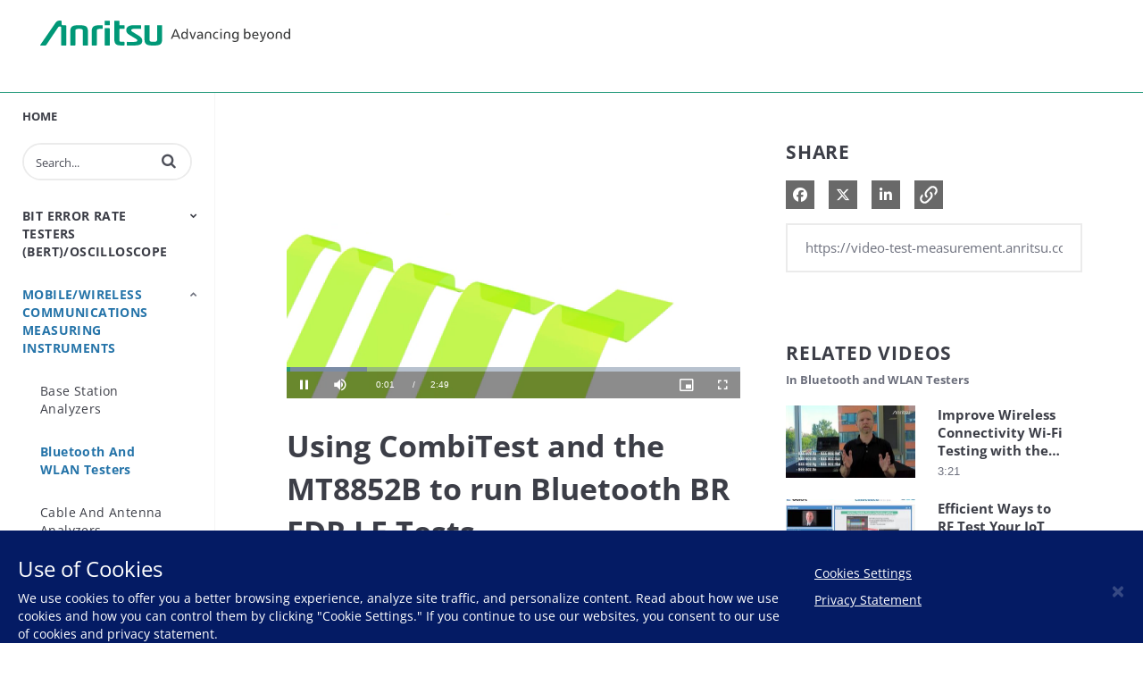

--- FILE ---
content_type: text/html; charset=UTF-8
request_url: https://video-test-measurement.anritsu.com/zh-tw/detail/videos/bluetooth-and-wlan-testers/video/1102947745001/using-combitest-and-the-mt8852b-to-run-bluetooth-br-edr-ble-tests?autoStart=true
body_size: 32282
content:
<!DOCTYPE html>
<html lang="en-us">
  <head>
    <meta name="viewport" content="width=device-width, initial-scale=1">
    <meta charset="utf-8">
    
  <title>Using CombiTest and the MT8852B to run Bluetooth BR  EDR  LE Tests - Bluetooth and WLAN Testers - Anritsu | Test and Measurement Video Portal</title>
  <meta property="og:title" content="Using CombiTest and the MT8852B to run Bluetooth BR  EDR  LE Tests - Bluetooth and WLAN Testers - Anritsu | Test and Measurement Video Portal">
  <meta name="twitter:title" content="Using CombiTest and the MT8852B to run Bluetooth BR  EDR  LE Tests - Bluetooth and WLAN Testers - Anritsu | Test and Measurement Video Portal">

<meta name="generator" content="Brightcove">
<meta http-equiv="x-ua-compatible" content="IE=edge">

<meta name="description" content="A short video explaining how to use CombiTest and MT8852B to run Bluetooth Base Rate, Enhanced Data Rate, and Low Energy Tests.">
<meta property="og:description" content="A short video explaining how to use CombiTest and MT8852B to run Bluetooth Base Rate, Enhanced Data Rate, and Low Energy Tests.">




<meta property="og:url" content="https://video-test-measurement.anritsu.com/zh-tw/detail/videos/bluetooth-and-wlan-testers/video/1102947745001/using-combitest-and-the-mt8852b-to-run-bluetooth-br-edr-ble-tests?autoStart=true">

<meta property="og:image" content="https://cf-images.us-east-1.prod.boltdns.net/v1/static/665003363001/b0b85ce1-0f48-41c4-bf56-54ab69f95a72/b76aed35-d55b-4dbb-a9ad-fcdcd991266c/1280x720/match/image.jpg">
<meta property="og:image:url" content="https://cf-images.us-east-1.prod.boltdns.net/v1/static/665003363001/b0b85ce1-0f48-41c4-bf56-54ab69f95a72/b76aed35-d55b-4dbb-a9ad-fcdcd991266c/1280x720/match/image.jpg">
<link rel="image_src" href="https://cf-images.us-east-1.prod.boltdns.net/v1/static/665003363001/b0b85ce1-0f48-41c4-bf56-54ab69f95a72/b76aed35-d55b-4dbb-a9ad-fcdcd991266c/1280x720/match/image.jpg">

<meta name="twitter:description" content="A short video explaining how to use CombiTest and MT8852B to run Bluetooth Base Rate, Enhanced Data Rate, and Low Energy Tests.">
<meta name="twitter:image" content="https://cf-images.us-east-1.prod.boltdns.net/v1/static/665003363001/b0b85ce1-0f48-41c4-bf56-54ab69f95a72/b76aed35-d55b-4dbb-a9ad-fcdcd991266c/1280x720/match/image.jpg">
<meta name="twitter:image:width" content="480">
<meta name="twitter:image:height" content="270">

  <link rel="alternate" type="application/json+oembed" href="https://oembed.brightcove.com/?format=json&amp;maxwidth=480&amp;maxheight=270&amp;url=http%3A%2F%2Fplayers.brightcove.net%2F665003363001%2FwXDHFIogu_default%2Findex.html%3FvideoId%3D1102947745001" title="Using CombiTest and the MT8852B to run Bluetooth BR  EDR  LE Tests">
    <meta property="og:video:type" content="video/mp4">
    <meta property="og:video" content="https://fastly-signed-us-east-1-prod.brightcovecdn.com/media/v1/pmp4/static/clear/665003363001/b0b85ce1-0f48-41c4-bf56-54ab69f95a72/487b7317-2bcc-4d88-9966-ae51be3ce048/main.mp4?fastly_token=[base64]%3D">
    <meta property="og:video:secure_url" content="https://fastly-signed-us-east-1-prod.brightcovecdn.com/media/v1/pmp4/static/clear/665003363001/b0b85ce1-0f48-41c4-bf56-54ab69f95a72/487b7317-2bcc-4d88-9966-ae51be3ce048/main.mp4?fastly_token=[base64]%3D">


<meta name="twitter:card" content="player">



  <meta name="twitter:player" content="https://players.brightcove.net/665003363001/wXDHFIogu_default/index.html?videoId=1102947745001">
  <meta name="twitter:player:width" content="480">
  <meta name="twitter:player:height" content="270">

    <meta name="twitter:player:stream" content="https://fastly-signed-us-east-1-prod.brightcovecdn.com/media/v1/pmp4/static/clear/665003363001/b0b85ce1-0f48-41c4-bf56-54ab69f95a72/487b7317-2bcc-4d88-9966-ae51be3ce048/main.mp4?fastly_token=[base64]%3D">
    <meta name="twitter:player:stream:content_type" content="video/mp4; codecs=&quot;avc1.42E01E1, mp4a.40.2&quot;">




      <link href="/zh-tw/stylesheet/catalogue/catalogue_theme_light" rel="stylesheet">
<link href="https://dl.cdn-anritsu.com/appfiles/brightcove/bc-custom-style.css" rel="stylesheet">
<link href="https://dl.cdn-anritsu.com/appfiles/img/icons/favicon.ico" rel="shortcut icon">

    
    
    
        <!-- Google Tag Manager -->
<script>(function(w,d,s,l,i){w[l]=w[l]||[];w[l].push({'gtm.start':
new Date().getTime(),event:'gtm.js'});var f=d.getElementsByTagName(s)[0],
j=d.createElement(s),dl=l!='dataLayer'?'&l='+l:'';j.async=true;j.src=
'https://www.googletagmanager.com/gtm.js?id='+i+dl;f.parentNode.insertBefore(j,f);
})(window,document,'script','dataLayer','GTM-M6V4SVH');</script>
<!-- End Google Tag Manager -->

    
  </head>

  <body class='bc-mobile-overflow'>
    

      <div class="customHeaderContainer content-editable" data-scope="site" data-id="customHeader" data-editor="customHtml" >
        <header class="header">
  <div class="header__inner">
  <h1 class="header__logo">
    <a href="https://www.anritsu.com">Anritsu</a>
  </h1>
  </div>
  <nav>
    <ul>
      
    </ul>
  </nav>
</header>
      </div>

      
      

    <div class="site-container  bcg-has-sidebar-menu">
      <div id="main-header-logo-container" class="main-header-logo-container">
  <div class="main-header-logo">
    <a href="/zh-tw" class="bcg-main-header-title content-editable append-pencil" data-id="mainHeaderTitle" data-editor="text" data-scope="site" data-placeholder=Home Link Text><div class="content-editable" data-id="" data-editor="richText">
    <p>Home</p>
</div>
</a>
  </div>
</div>


<header id="bcg-main-header" class="main-header bcg-main-header-hide bcg-burger-menu">
  <div class="bcg-main-nav-toggle-container">
    <button aria-controls="main-nav" aria-haspopup="true" aria-expanded="false" id="menu-button" aria-label="expand menu">
      <img class="main-nav-toggle" src="/bc-template/catalogue/5/templates/sites/catalogue/themes/catalogue_theme_light/images/burger.png" aria-hidden="true" alt="Menu"/>
      <span class="bcg-main-nav-toggle-label">Menu</span>
    </button>
    <img role="button" class="bcg-main-nav-close-tablet" src="/bc-template/catalogue/5/templates/sites/catalogue/images/Close.png" alt="close menu" aria-label="close menu" style="display: none;"/>
  </div>
  <div class="bcg-sidebar-header-logo">
    <a href="/zh-tw" class="bcg-main-header-title content-editable append-pencil" data-id="mainHeaderTitle" data-editor="text" data-scope="site" data-placeholder=Home Link Text><div class="content-editable" data-id="" data-editor="richText">
    <p>Home</p>
</div>
</a>
  </div>

    <div class="main-header-search-icon main-header-search-open fa">
      <button class="expand-search-button" aria-label="expand search bar"></button>
    </div>
    <div class="main-header-search-container" role="search">
      <div class="main-header-search">
        <label for="bcg-search-input" class="sr-only">Enter terms to search videos</label>
        <input id="bcg-search-input" class="main-header-search-input" type="text" placeholder="Search...">
        <div class="main-header-search-close">
          <img role="button" tabindex="0" src="/bc-template/catalogue/5/templates/sites/catalogue/images/Close.png" aria-label="close search bar"/>
        </div>
        <div class="main-header-search-icon fa" aria-hidden="true" aria-label="perform search" role="button" tabindex="0"></div>

      </div>
    </div>

  <nav id="main-nav" class="main-nav" aria-hidden="false" >
    <img class="bcg-main-nav-close" src="/bc-template/catalogue/5/templates/sites/catalogue/images/Close.png" alt="close" />

    <ul class="main-nav-categories" id="main-nav-cat">
      <li class="main-nav-category main-nav-category-home">
        <a href="/zh-tw">Home</a>
      </li>
        <li class="main-nav-category has-children">

            <a href="/zh-tw/category/videos/bit-error-rate-testers-bert-oscilloscope" >Bit Error Rate Testers (BERT)/Oscilloscope</a>

            <button class="trigger-dropdown" aria-label="Toggle Submenu">
              <i class="fa fa-chevron-up"></i>
              <i class="fa fa-chevron-down"></i>
            </button>

            <ul class="main-nav-subcategories  hide-dropdown">
                <li class="main-nav-subcategory">

      <a
        class="focusable"
        href="/zh-tw/category/videos/bert---bit-error-rate-tester"
        tabindex="-1"
      >
        BERT - Bit Error Rate Tester
      </a>

  </li>
  <li class="main-nav-subcategory">

      <a
        class="focusable"
        href="/zh-tw/category/videos/sampling-oscilloscope"
        tabindex="-1"
      >
        Sampling Oscilloscope
      </a>

  </li>

            </ul>
        </li>
        <li class="main-nav-category has-children current active-dropdown">

            <a href="/zh-tw/category/videos/mobile-wireless-communications-measuring-instruments" >Mobile/Wireless Communications Measuring Instruments</a>

            <button class="trigger-dropdown" aria-label="Toggle Submenu">
              <i class="fa fa-chevron-up"></i>
              <i class="fa fa-chevron-down"></i>
            </button>

            <ul class="main-nav-subcategories  show-dropdown">
                <li class="main-nav-subcategory">

      <a
        class="focusable"
        href="/zh-tw/category/videos/base-station-analyzers"
        tabindex="-1"
      >
        Base Station Analyzers
      </a>

  </li>
  <li class="main-nav-subcategory current active-dropdown">

      <a
        class="focusable"
        href="/zh-tw/category/videos/bluetooth-and-wlan-testers"
        tabindex="-1"
      >
        Bluetooth and WLAN Testers
      </a>

  </li>
  <li class="main-nav-subcategory">

      <a
        class="focusable"
        href="/zh-tw/category/videos/cable-and-antenna-analyzers"
        tabindex="-1"
      >
        Cable and Antenna Analyzers
      </a>

  </li>
  <li class="main-nav-subcategory">

      <a
        class="focusable"
        href="/zh-tw/category/videos/channel-emulator-fading-simulator"
        tabindex="-1"
      >
        Channel Emulator/Fading Simulator
      </a>

  </li>
  <li class="main-nav-subcategory">

      <a
        class="focusable"
        href="/zh-tw/category/videos/conformance-test-systems"
        tabindex="-1"
      >
        Conformance Test Systems
      </a>

  </li>
  <li class="main-nav-subcategory">

      <a
        class="focusable"
        href="/zh-tw/category/videos/handset-one-box-testers"
        tabindex="-1"
      >
        Handset One Box Testers
      </a>

  </li>
  <li class="main-nav-subcategory">

      <a
        class="focusable"
        href="/zh-tw/category/videos/land-mobile-radio"
        tabindex="-1"
      >
        Land Mobile Radio
      </a>

  </li>
  <li class="main-nav-subcategory">

      <a
        class="focusable"
        href="/zh-tw/category/videos/open-ran-testers"
        tabindex="-1"
      >
        Open RAN Testers
      </a>

  </li>
  <li class="main-nav-subcategory">

      <a
        class="focusable"
        href="/zh-tw/category/videos/passive-intermodulation-analyzers"
        tabindex="-1"
      >
        Passive Intermodulation Analyzers
      </a>

  </li>
  <li class="main-nav-subcategory">

      <a
        class="focusable"
        href="/zh-tw/category/videos/shield-box-chamber"
        tabindex="-1"
      >
        Shield Box/Chamber
      </a>

  </li>
  <li class="main-nav-subcategory">

      <a
        class="focusable"
        href="/zh-tw/category/videos/signalling-testers-base-station-simulators"
        tabindex="-1"
      >
        Signalling Testers (Base Station Simulators)
      </a>

  </li>

            </ul>
        </li>
        <li class="main-nav-category has-children">

            <a href="/zh-tw/category/videos/optical-measuring-instruments" >Optical Measuring Instruments</a>

            <button class="trigger-dropdown" aria-label="Toggle Submenu">
              <i class="fa fa-chevron-up"></i>
              <i class="fa fa-chevron-down"></i>
            </button>

            <ul class="main-nav-subcategories  hide-dropdown">
                <li class="main-nav-subcategory">

      <a
        class="focusable"
        href="/zh-tw/category/videos/otdrs"
        tabindex="-1"
      >
        OTDRs
      </a>

  </li>
  <li class="main-nav-subcategory">

      <a
        class="focusable"
        href="/zh-tw/category/videos/optical-loss-test-set-light-source-optical-power-meter"
        tabindex="-1"
      >
        Optical Loss Test Set/Light Source/Optical Power Meter
      </a>

  </li>
  <li class="main-nav-subcategory">

      <a
        class="focusable"
        href="/zh-tw/category/videos/optical-spectrum-analyzers"
        tabindex="-1"
      >
        Optical Spectrum Analyzers
      </a>

  </li>
  <li class="main-nav-subcategory">

      <a
        class="focusable"
        href="/zh-tw/category/videos/video-inspection-probe"
        tabindex="-1"
      >
        Video Inspection Probe
      </a>

  </li>
  <li class="main-nav-subcategory">

      <a
        class="focusable"
        href="/zh-tw/category/videos/accessories"
        tabindex="-1"
      >
        Accessories
      </a>

  </li>

            </ul>
        </li>
        <li class="main-nav-category has-children">

            <a href="/zh-tw/category/videos/rf-microwave-measuring-instruments" >RF Microwave Measuring Instruments</a>

            <button class="trigger-dropdown" aria-label="Toggle Submenu">
              <i class="fa fa-chevron-up"></i>
              <i class="fa fa-chevron-down"></i>
            </button>

            <ul class="main-nav-subcategories  hide-dropdown">
                <li class="main-nav-subcategory">

      <a
        class="focusable"
        href="/zh-tw/category/videos/peripheral-equipment"
        tabindex="-1"
      >
        Peripheral Equipment
      </a>

  </li>
  <li class="main-nav-subcategory">

      <a
        class="focusable"
        href="/zh-tw/category/videos/power-meters"
        tabindex="-1"
      >
        Power Meters
      </a>

  </li>
  <li class="main-nav-subcategory">

      <a
        class="focusable"
        href="/zh-tw/category/videos/power-sensors"
        tabindex="-1"
      >
        Power Sensors
      </a>

  </li>

            </ul>
        </li>
        <li class="main-nav-category">

            <a href="/zh-tw/category/videos/signal-generators" >Signal Generators</a>

        </li>
        <li class="main-nav-category has-children">

            <a href="/zh-tw/category/videos/signal-spectrum-analyzers" >Signal/Spectrum Analyzers</a>

            <button class="trigger-dropdown" aria-label="Toggle Submenu">
              <i class="fa fa-chevron-up"></i>
              <i class="fa fa-chevron-down"></i>
            </button>

            <ul class="main-nav-subcategories  hide-dropdown">
                <li class="main-nav-subcategory">

      <a
        class="focusable"
        href="/zh-tw/category/videos/signal-spectrum-analyzers_"
        tabindex="-1"
      >
        Signal/Spectrum Analyzers
      </a>

  </li>
  <li class="main-nav-subcategory">

      <a
        class="focusable"
        href="/zh-tw/category/videos/spectrum-analyzers-handheld"
        tabindex="-1"
      >
        Spectrum Analyzers Handheld
      </a>

  </li>
  <li class="main-nav-subcategory">

      <a
        class="focusable"
        href="/zh-tw/category/videos/spectrum-monitoring"
        tabindex="-1"
      >
        Spectrum Monitoring
      </a>

  </li>
  <li class="main-nav-subcategory">

      <a
        class="focusable"
        href="/zh-tw/category/videos/trace-management"
        tabindex="-1"
      >
        Trace Management
      </a>

  </li>

            </ul>
        </li>
        <li class="main-nav-category has-children">

            <a href="/zh-tw/category/videos/transport-and-ethernet-testing" >Transport and Ethernet Testing</a>

            <button class="trigger-dropdown" aria-label="Toggle Submenu">
              <i class="fa fa-chevron-up"></i>
              <i class="fa fa-chevron-down"></i>
            </button>

            <ul class="main-nav-subcategories  hide-dropdown">
                <li class="main-nav-subcategory">

      <a
        class="focusable"
        href="/zh-tw/category/videos/ip-ethernet-testers"
        tabindex="-1"
      >
        IP/Ethernet Testers
      </a>

  </li>
  <li class="main-nav-subcategory">

      <a
        class="focusable"
        href="/zh-tw/category/videos/otn-sdh-sonet-analyzers"
        tabindex="-1"
      >
        OTN/SDH/SONET Analyzers
      </a>

  </li>

            </ul>
        </li>
        <li class="main-nav-category has-children">

            <a href="/zh-tw/category/videos/vector-network-analyzers" >Vector Network Analyzers</a>

            <button class="trigger-dropdown" aria-label="Toggle Submenu">
              <i class="fa fa-chevron-up"></i>
              <i class="fa fa-chevron-down"></i>
            </button>

            <ul class="main-nav-subcategories  hide-dropdown">
                <li class="main-nav-subcategory">

      <a
        class="focusable"
        href="/zh-tw/category/videos/vector-network-analyzers_"
        tabindex="-1"
      >
        Vector Network Analyzers
      </a>

  </li>
  <li class="main-nav-subcategory">

      <a
        class="focusable"
        href="/zh-tw/category/videos/vector-network-analyzers-handheld"
        tabindex="-1"
      >
        Vector Network Analyzers Handheld
      </a>

  </li>

            </ul>
        </li>
        <li class="main-nav-category has-children">

            <a href="/zh-tw/category/videos/components-accessories" >Components Accessories</a>

            <button class="trigger-dropdown" aria-label="Toggle Submenu">
              <i class="fa fa-chevron-up"></i>
              <i class="fa fa-chevron-down"></i>
            </button>

            <ul class="main-nav-subcategories  hide-dropdown">
                <li class="main-nav-subcategory">

      <a
        class="focusable"
        href="/zh-tw/category/videos/precision-microwave-components"
        tabindex="-1"
      >
        Precision Microwave Components
      </a>

  </li>

            </ul>
        </li>
        <li class="main-nav-category has-children">

            <a href="/zh-tw/category/videos/by-video-type" >by Video type</a>

            <button class="trigger-dropdown" aria-label="Toggle Submenu">
              <i class="fa fa-chevron-up"></i>
              <i class="fa fa-chevron-down"></i>
            </button>

            <ul class="main-nav-subcategories  hide-dropdown">
                <li class="main-nav-subcategory">

      <a
        class="focusable"
        href="/zh-tw/category/videos/firmware-and-software-help"
        tabindex="-1"
      >
        Firmware and Software Help
      </a>

  </li>
  <li class="main-nav-subcategory">

      <a
        class="focusable"
        href="/zh-tw/category/videos/product-demonstration"
        tabindex="-1"
      >
        Product Demonstration
      </a>

  </li>
  <li class="main-nav-subcategory">

      <a
        class="focusable"
        href="/zh-tw/category/videos/product-introduction"
        tabindex="-1"
      >
        Product Introduction
      </a>

  </li>
  <li class="main-nav-subcategory">

      <span class="header-only trigger-dropdown">
        Training
      </span>

  </li>
  <li class="main-nav-subcategory">

      <a
        class="focusable"
        href="/zh-tw/category/videos/webinar"
        tabindex="-1"
      >
        Webinar
      </a>

  </li>

            </ul>
        </li>
    </ul>
  </nav>

    





</header>



      <div class="main-content" role="main">
        <div class="bcg-fixed-width-container">
            
  

<div class="video-detail">
    <div class="bcg-video-container">
      <div class="video-detail-video">
          <div style="width:100%;height:100%;display:block" itemscope itemtype="http://schema.org/VideoObject" itemprop="video">
    <style>
      .video-and-pigeonhole-container {
        width: 100%;
        height: 100%;
        display: flex;
      }
      @media only screen and (max-width: 767px) {
        .video-and-pigeonhole-container {
          flex-direction: column;
        }
      }

      .video-with-reactions {
        width: 100%;
        height: 100%;
        position: relative;
      }

      .video-js {
        height: 100% !important;
        width: 100% !important;
      }

      .video-js .vjs-poster {
        background-color: transparent;
        background-size: 100% 100%;
        background-repeat: no-repeat;
        height: 100%;
      }

      .pigeonhole-reactions-iframe {
        width: 100%;
        max-width: 200px;
        height: 100%;
        max-height: 34px;
        display: flex;
        justify-content: flex-end;
        position: absolute;
        bottom: 156px;
        right: 1px;
        pointer-events: none;
      }
      @media only screen and (max-width: 767px) {
        .pigeonhole-reactions-iframe {
          bottom: 73px;
        }
      }

      .pigeonhole-reactions-iframe .iframe-wrap {
        max-width: 202px;
        pointer-events: auto;
      }
      @media only screen and (max-width: 767px) {
        .pigeonhole-reactions-iframe .iframe-wrap {
          height: 70px;
        }
      }

      .pigeonhole-chat {
        display: none;
      }
      .pigeonhole-chat--visible {
        display: flex;
        width: 426px;
        height: 100%;
      }
      @media only screen and (max-width: 767px) {
        .pigeonhole-chat--visible {
          width: 100%;
          height: 400px;
          flex-shrink: 0;
        }
      }

      .pigeonhole-chat--visible > iframe {
        width: 100%;
        height: 100%;
        border: 0;
        background: none;
      }
    </style>



            <video
              id="performPlayer" 
              data-video-id="1102947745001"
              data-video-source="brightcove"
              data-video-name="Using CombiTest and the MT8852B to run Bluetooth BR  EDR  LE Tests"
              data-video-description="A short video explaining how to use CombiTest and MT8852B to run Bluetooth Base Rate, Enhanced Data Rate, and Low Energy Tests."
              data-bc-experience="Anritsu | Test and Measurement Video Portal"
              class="video-js" controls 
              autoplay
              playsinline
              
            ></video>



        <meta itemprop="name" content="Using CombiTest and the MT8852B to run Bluetooth BR  EDR  LE Tests">
        <link itemprop="thumbnailURL" content="https://cf-images.us-east-1.prod.boltdns.net/v1/static/665003363001/b0b85ce1-0f48-41c4-bf56-54ab69f95a72/b76aed35-d55b-4dbb-a9ad-fcdcd991266c/1280x720/match/image.jpg">
        <span itemprop="thumbnail" itemscope itemtype="http://schema.org/ImageObject">
          <link itemprop="url" href="https://cf-images.us-east-1.prod.boltdns.net/v1/static/665003363001/b0b85ce1-0f48-41c4-bf56-54ab69f95a72/b76aed35-d55b-4dbb-a9ad-fcdcd991266c/1280x720/match/image.jpg">
        </span>

        <link itemprop="embedURL" content="https://players.brightcove.net/665003363001/wXDHFIogu_default/index.html?videoId=1102947745001">
        <meta itemprop="duration" content="PT2M49.536S">
        <meta itemprop="description" content="A short video explaining how to use CombiTest and MT8852B to run Bluetooth Base Rate, Enhanced Data Rate, and Low Energy Tests.">
        <meta itemprop="uploadDate" content="2011-08-10T20:30:12.531Z">


  </div>


      </div>
    </div>

    <div class="video-detail-info">
      <h1 class="video-detail-title">Using CombiTest and the MT8852B to run Bluetooth BR  EDR  LE Tests</h1>
      <p class="video-detail-duration">2:49</p>
      

      <ul class="share-list bcg-share-list-mobile">
          <li>
            <a href="https://www.facebook.com/dialog/share?app_id=870555336312529&amp;display=popup&amp;href=https%3A%2F%2Fvideo-test-measurement.anritsu.com%2Fzh-tw%2Fdetail%2Fvideos%2Fbluetooth-and-wlan-testers%2Fvideo%2F1102947745001%2Fusing-combitest-and-the-mt8852b-to-run-bluetooth-br-edr-ble-tests%3FautoStart%3Dtrue&amp;caption=From%20Anritsu%20%7C%20Test%20and%20Measurement%20Video%20Portal&amp;name=Using%20CombiTest%20and%20the%20MT8852B%20to%20run%20Bluetooth%20BR%20%20EDR%20%20LE%20Tests&amp;picture=https%3A%2F%2Fcf-images.us-east-1.prod.boltdns.net%2Fv1%2Fstatic%2F665003363001%2Fb0b85ce1-0f48-41c4-bf56-54ab69f95a72%2Fb76aed35-d55b-4dbb-a9ad-fcdcd991266c%2F1280x720%2Fmatch%2Fimage.jpg&amp;redirect_uri=https%3A%2F%2Fredirect.bcvp0rtal.com%2Ffb%2F454617%3Fredirect%3Dhttps%253A%252F%252Fvideo-test-measurement.anritsu.com%252Fzh-tw&amp;description=A%20short%20video%20explaining%20how%20to%20use%20CombiTest%20and%20MT8852B%20to%20run%20Bluetooth%20Base%20Rate%2C%20Enhanced%20Data%20Rate%2C%20and%20Low%20Energy%20Tests." target="_blank" rel="nofollow" data-media="facebook">
              <i class="fa-brands fa-facebook-f"></i>
              <span class="sr-only">
                Share on Facebook
              </span>
            </a>
          </li>

          <li>
            <a href="https://twitter.com/intent/tweet?text=Check%20out%20this%20site!%20https%3A%2F%2Fvideo-test-measurement.anritsu.com%2Fzh-tw%2Fdetail%2Fvideos%2Fbluetooth-and-wlan-testers%2Fvideo%2F1102947745001%2Fusing-combitest-and-the-mt8852b-to-run-bluetooth-br-edr-ble-tests%3FautoStart%3Dtrue" target="_blank" rel="nofollow" data-media="twitter">
              <i class="fa-brands fa-x-twitter"></i>
              <span class="sr-only">
                Share on X
              </span>
            </a>
          </li>


          <li>
            <a href="https://www.linkedin.com/shareArticle?mini=true&amp;url=https%3A%2F%2Fvideo-test-measurement.anritsu.com%2Fzh-tw%2Fdetail%2Fvideos%2Fbluetooth-and-wlan-testers%2Fvideo%2F1102947745001%2Fusing-combitest-and-the-mt8852b-to-run-bluetooth-br-edr-ble-tests%3FautoStart%3Dtrue&amp;title=Using%20CombiTest%20and%20the%20MT8852B%20to%20run%20Bluetooth%20BR%20%20EDR%20%20LE%20Tests&amp;source=Anritsu%20%7C%20Test%20and%20Measurement%20Video%20Portal&amp;summary=A%20short%20video%20explaining%20how%20to%20use%20CombiTest%20and%20MT8852B%20to%20run%20Bluetooth%20Base%20Rate%2C%20Enhanced%20Data%20Rate%2C%20and%20Low%20Energy%20Tests." target="_blank" rel="nofollow" data-media="linkedin">
              <i class="fa-brands fa-linkedin-in"></i>
              <span class="sr-only">
                Share on LinkedIn
              </span>
            </a>
          </li>



      </ul>

      <div class="bcg-video-detail-tabs" role="tablist">
        <div role="tab" class="bcg-video-detail-tab bcg-video-detail-tab-active bcg-video-detail-tab-two-column" id="tab1" tabindex="0" aria-selected="true">Description</div>
        <div role="tab" class="bcg-video-detail-tab bcg-video-detail-tab-two-column" id="tab3" tabindex="-1">Related Videos</div>
      </div>
      <div class="bcg-video-detail-container bcg-video-detail-description" id="tab1C" role="tabpanel">
        <p>The Anritsu Bluetooth Test Set MT8852B is the market leading RF measuring instrument for design proving and production test of a wide range of products that integrate Bluetooth technology, including; phones, headsets, computers, audio-visual and gaming products as well as modules. In production, a single key press initiates a measurement script that tests a device in less than 10 seconds.</p>
        <div class="bcg-video-detail-description-view-more">View More</div>
        <div class="bcg-video-detail-description-view-less">View Less</div>
      </div>

      <div class="related-link">
  <a href="https://www.anritsu.com/en-us/test-measurement/products/mt8852b" title="MT8852B">
    <span class="fa fa-external-link"></span>
    MT8852B
    
  </a>
</div>


    </div>
    <div class="bcg-video-detail-container bcg-video-detail-right-column" role="tabpanel" aria-hidden="false" style="display: none;" id="tab3C">
      <div class="bcg-share-container">
        <div class="bcg-section-header">
          <h2>Share</h2>
        </div>

        <ul class="share-list">
            <li>
              <a href="https://www.facebook.com/dialog/share?app_id=870555336312529&amp;display=popup&amp;href=https%3A%2F%2Fvideo-test-measurement.anritsu.com%2Fzh-tw%2Fdetail%2Fvideos%2Fbluetooth-and-wlan-testers%2Fvideo%2F1102947745001%2Fusing-combitest-and-the-mt8852b-to-run-bluetooth-br-edr-ble-tests%3FautoStart%3Dtrue&amp;caption=From%20Anritsu%20%7C%20Test%20and%20Measurement%20Video%20Portal&amp;name=Using%20CombiTest%20and%20the%20MT8852B%20to%20run%20Bluetooth%20BR%20%20EDR%20%20LE%20Tests&amp;picture=https%3A%2F%2Fcf-images.us-east-1.prod.boltdns.net%2Fv1%2Fstatic%2F665003363001%2Fb0b85ce1-0f48-41c4-bf56-54ab69f95a72%2Fb76aed35-d55b-4dbb-a9ad-fcdcd991266c%2F1280x720%2Fmatch%2Fimage.jpg&amp;redirect_uri=https%3A%2F%2Fredirect.bcvp0rtal.com%2Ffb%2F454617%3Fredirect%3Dhttps%253A%252F%252Fvideo-test-measurement.anritsu.com%252Fzh-tw&amp;description=A%20short%20video%20explaining%20how%20to%20use%20CombiTest%20and%20MT8852B%20to%20run%20Bluetooth%20Base%20Rate%2C%20Enhanced%20Data%20Rate%2C%20and%20Low%20Energy%20Tests." target="_blank" rel="nofollow" data-media="facebook">
                <i class="fa-brands fa-facebook-f"></i>
                <span class="sr-only">
                  Share on Facebook
                </span>
              </a>
            </li>

            <li>
              <a href="https://twitter.com/intent/tweet?text=Check%20out%20this%20site!%20https%3A%2F%2Fvideo-test-measurement.anritsu.com%2Fzh-tw%2Fdetail%2Fvideos%2Fbluetooth-and-wlan-testers%2Fvideo%2F1102947745001%2Fusing-combitest-and-the-mt8852b-to-run-bluetooth-br-edr-ble-tests%3FautoStart%3Dtrue" target="_blank" rel="nofollow" data-media="twitter">
                <i class="fa-brands fa-x-twitter"></i>
                <span class="sr-only">
                  Share on X
                </span>
              </a>
            </li>


            <li>
              <a href="https://www.linkedin.com/shareArticle?mini=true&amp;url=https%3A%2F%2Fvideo-test-measurement.anritsu.com%2Fzh-tw%2Fdetail%2Fvideos%2Fbluetooth-and-wlan-testers%2Fvideo%2F1102947745001%2Fusing-combitest-and-the-mt8852b-to-run-bluetooth-br-edr-ble-tests%3FautoStart%3Dtrue&amp;title=Using%20CombiTest%20and%20the%20MT8852B%20to%20run%20Bluetooth%20BR%20%20EDR%20%20LE%20Tests&amp;source=Anritsu%20%7C%20Test%20and%20Measurement%20Video%20Portal&amp;summary=A%20short%20video%20explaining%20how%20to%20use%20CombiTest%20and%20MT8852B%20to%20run%20Bluetooth%20Base%20Rate%2C%20Enhanced%20Data%20Rate%2C%20and%20Low%20Energy%20Tests." target="_blank" rel="nofollow" data-media="linkedin">
                <i class="fa-brands fa-linkedin-in"></i>
                <span class="sr-only">
                  Share on LinkedIn
                </span>
              </a>
            </li>




          <li class="share-copy-link">
            <svg role="button" tabindex="0" aria-label="Copy URL to clipboard" class="bcg-link-icon" viewBox="-3 -3 30 30">
              <path d="M10.59,13.41C11,13.8 11,14.44 10.59,14.83C10.2,15.22 9.56,15.22 9.17,14.83C7.22,12.88 7.22,9.71 9.17,7.76V7.76L12.71,4.22C14.66,2.27 17.83,2.27 19.78,4.22C21.73,6.17 21.73,9.34 19.78,11.29L18.29,12.78C18.3,11.96 18.17,11.14 17.89,10.36L18.36,9.88C19.54,8.71 19.54,6.81 18.36,5.64C17.19,4.46 15.29,4.46 14.12,5.64L10.59,9.17C9.41,10.34 9.41,12.24 10.59,13.41M13.41,9.17C13.8,8.78 14.44,8.78 14.83,9.17C16.78,11.12 16.78,14.29 14.83,16.24V16.24L11.29,19.78C9.34,21.73 6.17,21.73 4.22,19.78C2.27,17.83 2.27,14.66 4.22,12.71L5.71,11.22C5.7,12.04 5.83,12.86 6.11,13.65L5.64,14.12C4.46,15.29 4.46,17.19 5.64,18.36C6.81,19.54 8.71,19.54 9.88,18.36L13.41,14.83C14.59,13.66 14.59,11.76 13.41,10.59C13,10.2 13,9.56 13.41,9.17Z" />
            </svg>
          </li>
        </ul>
      </div>

      <input
        class="bcg-share-link"
        type="text"
        tabindex="-1"
        aria-hidden="true"
        onclick="this.select()"
      />

          






        <div class="bcg-section-header bcg-section-header-up-next">
          <h2>Related Videos</h2>
          <h3>In Bluetooth and WLAN Testers</h3>
        </div>

        <section class="similar-videos">
          <ul class="video-grid  ">
              <li class="video-grid-item video-grid-item-1">
  <a href="/zh-tw/detail/videos/bluetooth-and-wlan-testers/video/6388057280112/improve-wireless-connectivity-wi-fi-testing-with-the-anritsu-wireless-connectivity-test-set?autoStart=true">
    <div class="bcg-thumbnail-container">
      <img class="bc-image-loader video-grid-image" data-bc-src="https://cf-images.us-east-1.prod.boltdns.net/v1/static/665003363001/46fdb742-fd85-4316-9d25-07b955f5ad33/2a910848-1691-4c46-96c0-d02ac42c0bef/1280x720/match/image.jpg" data-bc-alt="Improve Wireless Connectivity Wi-Fi Testing with the Anritsu Wireless Connectivity Test Set" />
      <div class="bcg-placeholder-overlay bcg-accent-placeholder-overlay"></div>
      <div class="bcg-placeholder-overlay"></div>
      <div class="play-icon"><span class="fa fa-play"></span><span class="sr-only">Play video Improve Wireless Connectivity Wi-Fi Testing with the Anritsu Wireless Connectivity Test Set</span></div>
    </div>
    <div class="bcg-video-grid-info">
        <h3 class="video-grid-title">Improve Wireless Connectivity Wi-Fi Testing with the Anritsu Wireless Connectivity Test Set</h3>
      <p class="video-grid-description">Test solution for Wi-Fi device quality evaluation</p>
      <p class="video-grid-duration" aria-label="Video Duration: 3:21">3:21</p>
    </div>
  </a>
</li>

              <li class="video-grid-item video-grid-item-2">
  <a href="/zh-tw/detail/videos/bluetooth-and-wlan-testers/video/6210475571001/efficient-ways-to-rf-test-your-iot-device?autoStart=true">
    <div class="bcg-thumbnail-container">
      <img class="bc-image-loader video-grid-image" data-bc-src="https://cf-images.us-east-1.prod.boltdns.net/v1/jit/665003363001/3022daec-6b0c-441a-b54e-f8d1fe2b82ac/main/1280x720/29m59s987ms/match/image.jpg" data-bc-alt="Efficient Ways to RF Test Your IoT Device" />
      <div class="bcg-placeholder-overlay bcg-accent-placeholder-overlay"></div>
      <div class="bcg-placeholder-overlay"></div>
      <div class="play-icon"><span class="fa fa-play"></span><span class="sr-only">Play video Efficient Ways to RF Test Your IoT Device</span></div>
    </div>
    <div class="bcg-video-grid-info">
        <h3 class="video-grid-title">Efficient Ways to RF Test Your IoT Device</h3>
      <p class="video-grid-description">This webinar will focus on conducting RF measurements for an IoT device using network simulators, and includes 5G, LTE, NB-IoT, Cat-M, wireless LAN (WLAN), V2X, Bluetooth and Zigbee
</p>
      <p class="video-grid-duration" aria-label="Video Duration: 59:59">59:59</p>
    </div>
  </a>
</li>

              <li class="video-grid-item video-grid-item-3">
  <a href="/zh-tw/detail/videos/bluetooth-and-wlan-testers/video/6363655092112/ieee-802.11be-2x2-mimo-using-wlan-tester-mt8862a?autoStart=true">
    <div class="bcg-thumbnail-container">
      <img class="bc-image-loader video-grid-image" data-bc-src="https://cf-images.us-east-1.prod.boltdns.net/v1/static/665003363001/28fbc971-bb1c-432e-9d22-aa700c5fcf2e/299433c4-5fb7-40ee-9a4d-015d9a6f0b17/1280x720/match/image.jpg" data-bc-alt="IEEE 802.11be 2x2 MIMO Using WLAN Tester MT8862A" />
      <div class="bcg-placeholder-overlay bcg-accent-placeholder-overlay"></div>
      <div class="bcg-placeholder-overlay"></div>
      <div class="play-icon"><span class="fa fa-play"></span><span class="sr-only">Play video IEEE 802.11be 2x2 MIMO Using WLAN Tester MT8862A</span></div>
    </div>
    <div class="bcg-video-grid-info">
        <h3 class="video-grid-title">IEEE 802.11be 2x2 MIMO Using WLAN Tester MT8862A</h3>
      <p class="video-grid-description">Transmitter and Receiver RF tests for IEEE 802.11be 2x2 MIMO</p>
      <p class="video-grid-duration" aria-label="Video Duration: 3:26">3:26</p>
    </div>
  </a>
</li>

              <li class="video-grid-item video-grid-item-4">
  <a href="/zh-tw/detail/videos/bluetooth-and-wlan-testers/video/6377093095112/wireless-lan-rf-performance-test-for-iot-devices?autoStart=true">
    <div class="bcg-thumbnail-container">
      <img class="bc-image-loader video-grid-image" data-bc-src="https://cf-images.us-east-1.prod.boltdns.net/v1/static/665003363001/1865f85c-dbd3-40eb-b19f-b3ee1f539b6e/4bbbe42e-a914-4e90-98cb-41b653f632c6/1280x720/match/image.jpg" data-bc-alt="Wireless LAN RF Performance Test for IoT Devices" />
      <div class="bcg-placeholder-overlay bcg-accent-placeholder-overlay"></div>
      <div class="bcg-placeholder-overlay"></div>
      <div class="play-icon"><span class="fa fa-play"></span><span class="sr-only">Play video Wireless LAN RF Performance Test for IoT Devices</span></div>
    </div>
    <div class="bcg-video-grid-info">
        <h3 class="video-grid-title">Wireless LAN RF Performance Test for IoT Devices</h3>
      <p class="video-grid-description">This video introduces the wireless LAN RF performance testing solutions for IoT devices.</p>
      <p class="video-grid-duration" aria-label="Video Duration: 3:37">3:37</p>
    </div>
  </a>
</li>

              <li class="video-grid-item video-grid-item-5">
  <a href="/zh-tw/detail/videos/bluetooth-and-wlan-testers/video/6232883014001/how-to-perform-802.11ax-trx-tests-with-wireless-connectivity-test-set-mt8862a?autoStart=true">
    <div class="bcg-thumbnail-container">
      <img class="bc-image-loader video-grid-image" data-bc-src="https://cf-images.us-east-1.prod.boltdns.net/v1/static/665003363001/266549c0-9764-4cf7-b906-7afdaddbc973/93715718-88f0-46dd-a923-935f7ddd46bf/1280x720/match/image.jpg" data-bc-alt="How to Perform 802.11ax TRx Tests with Wireless Connectivity Test Set MT8862A" />
      <div class="bcg-placeholder-overlay bcg-accent-placeholder-overlay"></div>
      <div class="bcg-placeholder-overlay"></div>
      <div class="play-icon"><span class="fa fa-play"></span><span class="sr-only">Play video How to Perform 802.11ax TRx Tests with Wireless Connectivity Test Set MT8862A</span></div>
    </div>
    <div class="bcg-video-grid-info">
        <h3 class="video-grid-title">How to Perform 802.11ax TRx Tests with Wireless Connectivity Test Set MT8862A</h3>
      <p class="video-grid-description"></p>
      <p class="video-grid-duration" aria-label="Video Duration: 7:20">7:20</p>
    </div>
  </a>
</li>

              <li class="video-grid-item video-grid-item-6">
  <a href="/zh-tw/detail/videos/bluetooth-and-wlan-testers/video/6388058570112/streamline-iot-development-with-smart-bluetooth®-testing?autoStart=true">
    <div class="bcg-thumbnail-container">
      <img class="bc-image-loader video-grid-image" data-bc-src="https://cf-images.us-east-1.prod.boltdns.net/v1/static/665003363001/8ae8cf78-af0e-4ab3-b2fc-acd478e673d0/6d71ebec-531f-4637-a5fa-34834199361f/1280x720/match/image.jpg" data-bc-alt="Streamline IoT Development with Smart Bluetooth® Testing" />
      <div class="bcg-placeholder-overlay bcg-accent-placeholder-overlay"></div>
      <div class="bcg-placeholder-overlay"></div>
      <div class="play-icon"><span class="fa fa-play"></span><span class="sr-only">Play video Streamline IoT Development with Smart Bluetooth® Testing</span></div>
    </div>
    <div class="bcg-video-grid-info">
        <h3 class="video-grid-title">Streamline IoT Development with Smart Bluetooth® Testing</h3>
      <p class="video-grid-description">Introduction to Bluetooth testing with Anritsu</p>
      <p class="video-grid-duration" aria-label="Video Duration: 2:55">2:55</p>
    </div>
  </a>
</li>

          </ul>
        </section>
    </div>
</div>

        </div>
      </div>
    </div>

        <footer class="main-footer main-footer-single" role="contentinfo">
    <div class="footer-info main-footer-logo">
      <a href="/zh-tw" class="bcg-main-header-title content-editable append-pencil" data-id="mainHeaderTitle" data-editor="text" data-scope="site" data-placeholder=Home Link Text><div class="content-editable" data-id="" data-editor="richText">
    <p>Home</p>
</div>
</a>
    </div>

    <div class="footer-lists">
      <div class="content-editable" data-id="footerList5" data-friendly-name="Footer Links" data-editor="multiLink" data-append-pencil="true" data-scope="site">
        <div class="footer-contact footer-links">
          <div class="edit-region"></div>
        </div>
      </div>
    </div>
       <div class="main-footer-social">
        <div class="social-buttons-wrapper content-editable" data-id="mainFooterSocial" data-editor="social" data-scope="site">
          </div>
      </div>
  </footer>


      <div class="customFooterContainer content-editable" data-scope="site" data-id="customFooter" data-editor="customHtml" >
        <footer class="footer">
  <div class="footer__inner">
    <ul class="supplemental-links">
      <li class="supplemental-links__item">
        <p id="privacy-policy-modal-open-button">Privacy Policy</p>
      </li>
    </ul>
    <p class="footer__logo">Copyright</p>
  </div>
</footer>
<div class="use-of-cookies">
  <div class="cookie-message">
    <h3>Use of Cookies</h3>
    <p>We use cookies to offer you a better browsing experience, analyze site traffic, and personalize content. Read about how we use cookies and how you can control them by clicking "Cookie Settings." If you continue to use our websites, you consent to our use of cookies and privacy statement.</p>
  </div>
  <div class="cookie-setting-button">
    <p id="click-to-modal-open"><a href="https://optout.aboutads.info" target="_blank">Cookies Settings</a></p>
    <p id="privacy-statement-modal-open-button">Privacy Statement</p>
  </div>
  <button id="cookie-popup-close" class="close">&times;</button>
</div>

<!-- Privacy Policy -->
<div id="privacy-policy-modal-id" class="privacy-policy-modal">
  <div class="privacy-policy-modal-content">
    <span class="close privacy-modal-close">&times</span>
    <div class="content-detail width70">
<h1>Anritsu Group Privacy Policy</h1>
  <p>
    This is the privacy policy (“Privacy Policy”) of the ANRITSU CORPORATION and its Group Companies (“Anritsu”, “Anritsu Group Companies”, “we”, “us” or “our”). Whenever dealing with one of the
    Anritsu Group Companies, the controller of your personal data will be the company that decides how and why your personal data is processed.
  </p>
  <p>
    We recognize our social responsibility to appropriately protect the personal data of all individuals we have dealings with, including our customers, shareholders/investors, business partners and
    employees, and as such, we have adopted the following Privacy Policy and will take all possible measures to ensure the proper handling and protection of personal data in our possession.
  </p>
  <ol>
    <li>Anritsu will strictly comply with all applicable laws, regulations and other social standards concerning the protection of personal data.</li>
    <li>
      Anritsu will properly administer personal data by appointing a person in charge of overall control of personal data and by placing a personal data administrator in each department that handles
      personal data.
    </li>
    <li>Anritsu will educate its officers, staff and other personnel with regard to the protection of personal data.</li>
    <li>
      Anritsu will collect, use and provide personal data in an appropriate manner. Specifically:
      <ol>
        <li>We will collect personal data in an appropriate and fair manner, clearly stating the intended use at the time of collection;</li>
        <li>
          We will use personal data only for the purposes specified in notifications or public announcements, or that were made clear at the time of collection, except in cases where permissible by
          applicable laws;
        </li>
        <li>
          We will not collect special categories of personal data, except in cases where advance explicit consent of the person concerned has been obtained or where permissible or required by
          applicable laws;
        </li>
        <li>
          We will not provide personal data to third parties other than to Group Companies or their service providers, except in cases where advance consent of the person concerned has been obtained
          or where permissible or required by applicable laws;
        </li>
        <li>
          In cases where personal data is provided to third parties, or received from third parties, we will keep appropriate records of such sharing or transferring in compliance with all applicable
          laws; and
        </li>
        <li>
          In cases where personal data is provided to service providers or others, we will take appropriate measures, in the form of a written contract or otherwise, to ensure that adequate safeguards
          are put in place to protect your personal data.
        </li>
      </ol>
    </li>
    <li>Anritsu will respond reasonably and appropriately to requests from individuals regarding their own personal data, upon confirming their identities.</li>
    <li>
      Anritsu will take all appropriate, reasonable and possible individual, physical, technical, and operational measures to ensure that personal data is handled safely and shall use its best efforts
      to prevent unauthorized access to leakage or loss of personal data.
    </li>
    <li>
      From time to time, Anritsu will review this policy and associated company regulations and operating procedures, making revisions and improvements on an ongoing basis. Please refer to the latest
      version online.
    </li>
  </ol>
  <p style="text-align: right">
    April 1, 2022<br />
    ANRITSU CORPORATION
  </p>
  <h2>What does this Privacy Policy apply to?</h2>
  <p>This Privacy Policy explains how we collect and use your personal data in compliance with all applicable laws.</p>
  <h3>When is this Privacy Policy applicable?</h3>
  <p>
    This Privacy Policy applies to all your personal data collected by Anritsu, whether through Anritsu websites or otherwise communicated to us. For example, by phone or in writing obtained through
    postal mail or e-mail, or by any other means. If the domestic laws and regulations of your locale requires so, this Privacy Policy may be supplemented by such laws and regulations.
  </p>
  <p>
    Anritsu websites or applications may contain links to the websites of our partner networks and/or affiliates. Please note that, these websites have their own privacy policies and that we do not
    accept any responsibility or liability for these policies.
  </p>
  <p>We wish to help you make informed decisions, so please take a few moments to read the sections below and learn how we may use your personal data.</p>
  <ol>
    <li>How will we use your personal data;</li>
    <li>For what purposes do we collect and/or use your personal data;</li>
    <li>When and why will we share or transfer personal data within Anritsu Group Companies and with other organizations;</li>
    <li>How will we retain your personal data;</li>
    <li>The rights and choices you have when it comes to your personal data; and</li>
    <li>How to contact us.</li>
  </ol>
  <h2>How will we use your personal data?</h2>
  <p>We may collect personal data that you provide us with through various channels, including websites, social media platforms, events, telephone contacts, email or otherwise.</p>
  <p>Such personal data may include:</p>
  <ol>
    <li>identification information (e.g. first name, surname, date of birth);</li>
    <li>contact details (e.g. postal address, e-mail address, phone number);</li>
    <li>job title/position in your company, if you are acting in a professional manner; and</li>
    <li>records of correspondence/transaction records with Anritsu and responses to our surveys.</li>
  </ol>
  <p>
    We may also collect your personal data by automatic means, including cookies and other tracking devices. For more information, please see Anritsu Web Privacy Statement, which applies to the
    website “anritsu.com”. With respect to other websites, please refer to each website directly.
  </p>
  <p>
    We may obtain your personal data from external sources, for example from third party companies or publicly available sources. This Privacy Policy applies to any items of the personal data obtained
    from such external sources and, whenever possible, we will inform you of the source from which we have obtained such personal data.
  </p>
  <h2>For what purposes do we collect and/or use your personal data?</h2>
  <p>We will utilize your personal data for the following purposes:</p>
  <div class="detail-table">
    <table border="1">
      <thead>
        <tr>
          <th style="text-align: center"></th>
          <th style="text-align: left">Type of use/purposes</th>
          <th style="text-align: left">Legal Basis</th>
        </tr>
      </thead>
      <tbody>
        <tr>
          <td style="text-align: center">1</td>
          <td style="text-align: left">Processing orders, delivering products, issuing invoices to you, and providing other services to you;</td>
          <td style="text-align: left">Contract Performance; Legitimate Interest</td>
        </tr>
        <tr>
          <td style="text-align: center">2</td>
          <td style="text-align: left">Verifying your identity and responding to your requests;</td>
          <td style="text-align: left">Contract Performance; Legitimate Interests</td>
        </tr>
        <tr>
          <td style="text-align: center">3</td>
          <td style="text-align: left">Managing product claims or performing other contractual obligations;</td>
          <td style="text-align: left">Contract Performance;Legitimate Interests</td>
        </tr>
        <tr>
          <td style="text-align: center">4</td>
          <td style="text-align: left">Conducting surveys to improve our services and products;</td>
          <td style="text-align: left">Consent; Legitimate interests</td>
        </tr>
        <tr>
          <td style="text-align: center">5</td>
          <td style="text-align: left">Generating statistics for marketing analysis;</td>
          <td style="text-align: left">Consent;Legitimate interests</td>
        </tr>
        <tr>
          <td style="text-align: center">6</td>
          <td style="text-align: left">
            Providing useful information regarding our products (including information on systems and software) and services related to the business purposes that may interest you;
          </td>
          <td style="text-align: left">Consent; Legitimate interests</td>
        </tr>
        <tr>
          <td style="text-align: center">7</td>
          <td style="text-align: left">Sending you (shareholders/investors) news regarding investor relations as well as business activities related to our company’s business;</td>
          <td style="text-align: left">Consent; Legitimate interests</td>
        </tr>
        <tr>
          <td style="text-align: center">8</td>
          <td style="text-align: left">Administrating our shareholders and our list of shareholders (we will utilize the permanent representative’s personal data, if applicable);</td>
          <td style="text-align: left">Consent; Legitimate interests</td>
        </tr>
        <tr>
          <td style="text-align: center">9</td>
          <td style="text-align: left">
            Communicating with Anritsu Group Companies or our service providers regarding our products, services and projects, e.g. by responding to inquiries or requests or providing you with
            technical information about purchased products
          </td>
          <td style="text-align: left">Contract Performance; Legitimate Interests</td>
        </tr>
        <tr>
          <td style="text-align: center">10</td>
          <td style="text-align: left">
            Planning, performing and managing the relationship with Anritsu Group Companies or our service providers; e.g. by performing transactions and orders in relation to products or services,
            processing payments, performing accounting, auditing, invoicing and collection activities, arranging shipments and deliveries, facilitating repairs and providing support services;
          </td>
          <td style="text-align: left">Contract performance; Compliance with legal obligations; Legitimate interests</td>
        </tr>
        <tr>
          <td style="text-align: center">11</td>
          <td style="text-align: left">
            Ensuring compliance with legal obligations (such as record keeping obligations), export control and customs, compliance obligations, and our policies or industry standards; and
          </td>
          <td style="text-align: left">Compliance with legal obligations; Legitimate interests</td>
        </tr>
        <tr>
          <td style="text-align: center">12</td>
          <td style="text-align: left">Solving disputes, enforcing our contractual agreements and to establish, exercise or defend our legal claims.</td>
          <td style="text-align: left">Compliance with legal obligations; Legitimate interests</td>
        </tr>
      </tbody>
    </table>
  </div>
  <p>
    Generally, the legitimate interests pursued by us in relation to our use of your personal data is the efficient performance or management of (i) your online use, and/or (ii) our business
    relationship with you. Where the above tabulated types of use state that we rely on our legitimate interests for a given purpose, we are of the opinion that our legitimate interests will not be
    overridden by your interests and rights or freedoms, given (i) the regular reviews and related documentation of the processing activities described herein, (ii) the protection of your personal
    data by our data privacy processes, (iii) the transparency we provide in relation to our processing activities, and (iv) the rights you have in relation to the processing activities.
  </p>
  <h2>When and why will we share or transfer personal data within Anritsu Group Companies and with other organizations?</h2>
  <ol>
    <li>
      We may share your personal data with or transfer such data to:
      <ol>
        <li>
          other entities within Anritsu Group for internal administrative purposes and to develop, improve, sell, offer, install, provide after services, repair and maintain, market and promote
          Anritsu products (including systems and software) and services relating to our business purposes, to provide useful information regarding our products (including systems and software),
          services and activities relating to our business purposes and for research and questionnaire purposes relating to the above services;
        </li>
        <li>our trusted third party service providers to perform a range of business services on our behalf, such as IT services including server providers and CRM vendors;</li>
        <li>third parties that may offer products or services in relation to our own products and services including distributors, agents, and maintenance service providers; or</li>
        <li>judicial authorities, state agencies or public bodies, upon request and to the extent permitted by law.</li>
      </ol>
    </li>
  </ol>
  <p>
    In all cases, we will only share or transfer your personal data on a “need-to-know” basis to fulfill the purposes defined above. Moreover, we will enter into an agreement with the relevant third
    party on how to handle your personal data as necessary and appropriate to fully protect your personal data.
  </p>
  <ol start="2">
    <li>
      <p>We will not disclose or provide personal data to a third party other than for the above purposes or unless the following criteria applies:</p>
      <ul>
        <li>Your consent has been voluntarily provided;</li>
        <li>In a manner where personal data is no longer identifiable such as a statistical data base;</li>
        <li>It is requested under local laws and/or regulations;</li>
        <li>For the protection of human life, physical well-being or property and it proves difficult to obtain consent from you;</li>
        <li>
          In cases where there is a need to cooperate with a central government organization or a local government, or a person entrusted by them to perform the affairs prescribed by laws and
          regulations, and when there is a possibility that obtaining your consent would interfere with the performance of the said affairs; or
        </li>
        <li>For use among the group companies of the individual data.</li>
      </ul>
    </li>
    <li>
      <p>
        We may share or transfer personal data internationally: We may share or transfer personal data globally as necessary for Anritsu Group Companies worldwide to pursue the purposes described
        herein. The destinations may include countries or regions that, in opinion of an authority having jurisdiction over your country or region, do not offer an adequate level of data protection.
        If so, we will take reasonable safeguard measures to ensure the level of data security which is included in the SCCs under the GDPR.
      </p>
    </li>
  </ol>
  <h2>How will we retain your personal data?</h2>
  <p>
    We retain personal data only for as long as necessary for the purposes described herein. However, in some circumstances, we may keep your personal data for a longer period of time in order to
    satisfy legal, accounting or reporting requirements.
  </p>
  <p>We delete personal data without unreasonable delay when such retention is no longer necessary.</p>
  <h2>The rights and choices you have when it comes to your personal data</h2>
  <ol>
    <li>
      Under certain circumstances, you have the following rights in relation to your personal data:
      <ol>
        <li>Right to access This enables you to receive a copy of the personal data we hold about you and to check that we are lawfully processing it upon your request.</li>
        <li>Right to correct This enables you to have any incomplete or inaccurate data we hold about you corrected, though we may need to verify the accuracy of the new data you provide to us.</li>
        <li>
          Right to erasure This enables you to request that we delete or remove personal data where there is no good reason for us to continue to process it. You also have the right to request that we
          delete or remove your personal data where you have successfully exercised your right to object to processing (see below), where we may have processed your information unlawfully or where we
          are required to erase your personal data to comply with local laws. Note, however, that we may not always be able to comply with your request of erasure for specific legal reasons which will
          be notified to you, if applicable, at the time of your request.
        </li>
        <li>
          Right to object This enables you to object where we are relying on legitimate interests (or those of a third party) but there is something about your particular situation which makes you
          want to object to processing on this ground as you feel it impacts on your fundamental rights and freedoms. You also have the right to object where we are processing your personal data for
          direct marketing purposes. In some cases, we may demonstrate that we have compelling legitimate grounds to process your information which override your rights and freedoms.
        </li>
        <li>
          Right to restrict This enables you to request that we suspend the processing of your personal data in the following scenarios: (a) if you want us to establish the data’s accuracy; (b) where
          our use of the data is unlawful but you do not want us to erase it; (c) where you require us to retain the data, even though we no longer require it, as you need it to establish, exercise or
          defend legal claims; or (d) you have objected to our use of your data but we need to verify whether we have overriding legitimate grounds to use it.
        </li>
        <li>
          Right to data portability We will provide to you, or a third party you have chosen, your personal data in a structured, commonly used, machine-readable format. Note that this right only
          applies to automated information which you initially provided consent for us to use or where we used the information to conclude a contract with you.
        </li>
        <li>
          Right to withdraw This enables you to withdraw your consent if the legal basis of the processing was your consent. However, this will not affect the lawfulness of any processing carried out
          before you withdraw your consent. Please note that, if you withdraw your consent, we may not be able to provide certain services to you. We will advise you if this is the case at the time
          you withdraw your consent.
        </li>
      </ol>
    </li>
    <li>Once we confirm that your request to exercise one of your rights is being communicated from you, we will answer you within a timely manner and reasonable scope.</li>
    <li>Please note that, deletion or termination of usage of part or the entirety of the personal data may hinder us from providing you satisfying services.</li>
    <li>Please also be aware that, we may not be able to delete or terminate usage of the information we possess under certain legal requirements.</li>
  </ol>
  <h3>Supervisory Authority</h3>
  <p>You always have the right to approach the competent data protection authority with your request or complaint.</p>
</div>
  </div>
</div>

<script src="https://dl.cdn-anritsu.com/appfiles/brightcove/bc-header-menu.js"></script>
      </div>

    <div class="overlay share-overlay">
  <div class="overlay-bg"></div>
  <div class="overlay-content">
    <div class="overlay-header">
      <h2>Share this video</h2>
      <i class="fa overlay-close"></i>
    </div>
    <div class="overlay-info">
      <h3 class="overlay-subhead">Embed</h3>
      <div class="share-embed"><textarea readonly="readonly"></textarea></div>
      <div class="share-edit-area">
        Size: <input type="text" class="share-edit-width" data-default="600" value="600"> x <input type="text" class="share-edit-height" data-default="400" value="400"> pixels
      </div>
    </div>
  </div>
</div>


    <script>
  // Make all assembers' output available for front end consumption
  (function (global) {
    global.bcGallery = global.bcGallery || {};
    global.bcGallery.filteredAssemblerData = {"site":{"id":"5f6c30501ffefffd6501a425","name":"Anritsu\x20\x7C\x20Test\x20and\x20Measurement\x20Video\x20Portal","slug":"site-454617","agenda":[],"sponsorGroups":[],"search":{"enabled":true},"sorting":{"enabled":false},"activePage":"detail","share":{"inlinePlayback":{"facebook":true,"twitter":true,"gplus":false,"linkedin":false,"pinterest":false},"media":{"facebook":true,"facebookMsgEnabled":false,"facebookCustomMsg":"","twitter":true,"twitterMsgEnabled":false,"twitterCustomMsg":"","gplusMsgEnabled":false,"linkedin":true,"linkedinMsgEnabled":false,"linkedinCustomMsg":"","tumblrMsgEnabled":false,"pinterest":false,"pinterestMsgEnabled":false,"pinterestCustomMsg":"","email":false,"emailMsgEnabled":false,"emailCustomMsg":"","emailCustomSubj":"","link":false,"code":false},"color":"light","colorWasSelected":false},"redirect":{"baseUrl":"https:\x2F\x2Fredirect.bcvp0rtal.com\x2F","redirectUrl":"https:\x2F\x2Fvideo-test-measurement.anritsu.com\x2Fzh-tw","facebookAppId":870555336312529},"isMobile":false,"autoplayNext":true,"disableAutoStart":false,"relatedLinks":true,"subPath":"\x2Fzh-tw","isEdit":false,"useLongDescription":true,"useInlinePlaybackMobile":true,"useMultiLingualAudio":false,"dynamicCustom":{"liveEventStatusURL":"https:\x2F\x2Fportals.assets.brightcove.com\x2Flive-status\x2F5a74b4486458550001af83ed\x2F5f6c30501ffefffd6501a425.json"},"addons":{"ga":{"trackingId":""},"gtm":{"head":"\x3C\x21--\x20Google\x20Tag\x20Manager\x20--\x3E\n\x3Cscript\x3E\x28function\x28w,d,s,l,i\x29{w[l]\x3Dw[l]\x7C\x7C[]\x3Bw[l].push\x28{\x27gtm.start\x27:\nnew\x20Date\x28\x29.getTime\x28\x29,event:\x27gtm.js\x27}\x29\x3Bvar\x20f\x3Dd.getElementsByTagName\x28s\x29[0],\nj\x3Dd.createElement\x28s\x29,dl\x3Dl\x21\x3D\x27dataLayer\x27\x3F\x27\x26l\x3D\x27\x2Bl:\x27\x27\x3Bj.async\x3Dtrue\x3Bj.src\x3D\n\x27https:\x2F\x2Fwww.googletagmanager.com\x2Fgtm.js\x3Fid\x3D\x27\x2Bi\x2Bdl\x3Bf.parentNode.insertBefore\x28j,f\x29\x3B\n}\x29\x28window,document,\x27script\x27,\x27dataLayer\x27,\x27GTM-M6V4SVH\x27\x29\x3B\x3C\x2Fscript\x3E\n\x3C\x21--\x20End\x20Google\x20Tag\x20Manager\x20--\x3E","body":""},"disqus":{"shortname":""},"twitter":{"widget":""},"eloqua":{"siteId":""},"marketo":{"accountId":""},"adobe":{"reportSuite":""},"customTemplateJson":{"json":""},"customRedirectUrl":{"redirectUrl":""},"customTemplateScheduleYaml":{"yaml":""},"customTemplateScheduleUrl":{"scheduleUrl":""}},"policyKey":"BCpkADawqM2OSkAFeIrelAZr3Vx42pLGA5RIt2O_-wzrue_c-BVP7BW68O_hlX0N0qKAiGx9JBkkMLJKYsONbfHJHUBXMK5vg0SL_ZoTjLUuP8_8GxlqBMQdcKY","videoDownload":{"enableCriteria":"none"},"downloadProxyUrl":"https:\x2F\x2Fdownload.gallery.brightcove.com","seo":{"customFields":false,"enableLinkRelCanonical":false,"disableVideoTitleInUrl":false}},"imageTranscoder":"https:\x2F\x2Fimages.gallerysites.net","baseUrl":"\x2Fzh-tw","playerBackground":"\x23FFFFFF","isPreview":false,"locale":{"language":"en-us","momentLng":"en"},"subPath":"\x2Fzh-tw","query":{},"player":{"account":665003363001,"type":"perform","id":"wXDHFIogu","baseUrl":"\x2F\x2Fplayers.brightcove.net"},"mute":false,"templatePath":"\x2Fbc-template\x2Fcatalogue\x2F5\x2Ftemplates","videos":{"page":0,"numericPagination":true,"count":12,"totalCount":18,"totalPages":2,"start":1,"end":12,"prevPage":false,"nextPage":"1","items":[{"id":"6388058570112","name":"Streamline\x20IoT\x20Development\x20with\x20Smart\x20Bluetooth\u00AE\x20Testing","referenceId":null,"accountId":"665003363001","shortDescription":"Introduction\x20to\x20Bluetooth\x20testing\x20with\x20Anritsu","longDescription":"Reliable\x20Bluetooth\u00AE\x20performance\x20is\x20essential\x20for\x20your\x20IoT\x20products.\x20In\x20this\x20video,\x20discover\x20why\x20testing\x20matters\x20and\x20how\x20to\x20avoid\x20costly\x20mistakes.\x20Learn\x20about\x20the\x20benefits\x20of\x20Bluetooth\u00AE\x20Low\x20Energy\x20and\x20why\x20it\x20is\x20the\x20ideal\x20protocol\x20for\x20IoT\x20devices\x20and\x20common\x20challenges\x20involved\x20in\x20testing\x20these\x20products.\x20You\u2019ll\x20see\x20how\x20Anritsu\u2019s\x20MT8852B\x20Bluetooth\x20tester\x20simplifies\x20setup,\x20automates\x20key\x20RF\x20and\x20protocol\x20tests,\x20and\x20provides\x20real-time\x20insights\x20to\x20help\x20you\x20troubleshoot\x20and\x20optimize\x20your\x20designs.\x20Discover\x20how\x20to\x20streamline\x20development,\x20accelerate\x20certification,\x20and\x20deliver\x20products\x20that\x20customers\x20trust.\n","creationDate":1769035045385,"publishedDate":1769035045385,"lastModifiedDate":1769035419181,"linkURL":null,"linkText":null,"tags":["bluetooth\x20iot\x20testing","bluetooth\x20low\x20energy","ble","iot\x20device\x20certification","bluetooth\x20performance\x20testing","bluetooth\x20tester\x20for\x20iot","rf\x20testing","bluetooth\x20devices","ble\x20compliance\x20testing","bluetooth\x20protocol\x20validation","iot\x20connectivity\x20testing","bluetooth\x20rf\x20measurements","bluetooth\x20packet\x20error\x20rate","bluetooth\x20receiver\x20sensitivity","bluetooth\x20transmit\x20power\x20test","bluetooth\x20troubleshooting\x20tools","bluetooth\x20testing\x20for\x20production","bluetooth\x20testing\x20for\x20development","gallery_tm","p_mobile-wireless-communications-measuring","p_bluetooth-wlan","t_demo","gallery_tm-kr","gallery_tm-cn","prd-mt8852b-en","prd-mt8852b-kr","prd-mt8852b-cn","prd-mt8852b-tw"],"videoStillURL":"https:\x2F\x2Fcf-images.us-east-1.prod.boltdns.net\x2Fv1\x2Fstatic\x2F665003363001\x2F8ae8cf78-af0e-4ab3-b2fc-acd478e673d0\x2F6d71ebec-531f-4637-a5fa-34834199361f\x2F1280x720\x2Fmatch\x2Fimage.jpg","thumbnailURL":"https:\x2F\x2Fcf-images.us-east-1.prod.boltdns.net\x2Fv1\x2Fstatic\x2F665003363001\x2F8ae8cf78-af0e-4ab3-b2fc-acd478e673d0\x2Fedd23d42-49d9-429e-9ab1-ac0b322811da\x2F160x90\x2Fmatch\x2Fimage.jpg","galleryThumbnailURL":"https:\x2F\x2Fcf-images.us-east-1.prod.boltdns.net\x2Fv1\x2Fstatic\x2F665003363001\x2F8ae8cf78-af0e-4ab3-b2fc-acd478e673d0\x2F6d71ebec-531f-4637-a5fa-34834199361f\x2F1280x720\x2Fmatch\x2Fimage.jpg","length":175637,"videoPreview":null,"customFields":null,"slug":"streamline-iot-development-with-smart-bluetooth\u00AE-testing","source":"brightcove","deliveryType":"dynamic_origin","sharePlayerId":"wXDHFIogu","sharePlayerType":"perform","downloadEnabled":false,"canonicalUrl":"https:\x2F\x2Fvideo-test-measurement.anritsu.com\x2Fzh-tw\x2Fdetail\x2Fvideo\x2F6388058570112\x2Fstreamline-iot-development-with-smart-bluetooth\u00AE-testing","account":665003363001,"embedUrl":"https:\x2F\x2Fplayers.brightcove.net\x2F665003363001\x2FwXDHFIogu_default\x2Findex.html\x3FvideoId\x3D6388058570112"},{"id":"6388057280112","name":"Improve\x20Wireless\x20Connectivity\x20Wi-Fi\x20Testing\x20with\x20the\x20Anritsu\x20Wireless\x20Connectivity\x20Test\x20Set","referenceId":null,"accountId":"665003363001","shortDescription":"Test\x20solution\x20for\x20Wi-Fi\x20device\x20quality\x20evaluation","longDescription":"Wi-Fi\x20is\x20part\x20of\x20everyday\x20life.\x20We\x20use\x20it\x20at\x20home,\x20at\x20work,\x20and\x20in\x20public\x20spaces,\x20and\x20it\u2019s\x20evolving\x20faster\x20than\x20ever.\x20To\x20keep\x20performance\x20reliable,\x20thorough\x20testing\x20during\x20device\x20development\x20and\x20production\x20is\x20crucial.\x20In\x20this\x20video,\x20we\x20explain\x20why\x20Wi-Fi\x20testing\x20matters,\x20what\x20key\x20measurements\x20you\x20need\x20to\x20know,\x20and\x20how\x20the\x20Anritsu\x20MT8862A\x20helps\x20engineers\x20and\x20developers\x20achieve\x20accurate\x20results.\x20If\x20you\u2019re\x20working\x20on\x20wireless\x20devices\x20or\x20want\x20to\x20understand\x20how\x20to\x20maintain\x20top-quality\x20connectivity,\x20this\x20is\x20for\x20you.\x20Learn\x20more\x20about\x20Wi-Fi\x20performance,\x20testing\x20best\x20practices,\x20and\x20the\x20tools\x20that\x20make\x20it\x20possible.\n","creationDate":1769033445602,"publishedDate":1769033445602,"lastModifiedDate":1769034010047,"linkURL":null,"linkText":null,"tags":["wi-fi\x20testing","wi-fi\x20performance\x20testing","wireless\x20connectivity\x20testing","wi-fi\x20measurement\x20techniques","anritsu\x20mt8862a","wi-fi\x20test\x20instrument","wireless\x20device\x20testing","wi-fi\x20development\x20testing","wi-fi\x20production\x20testing","wi-fi\x20quality\x20assurance","wireless\x20network\x20testing","wi-fi\x20reliability\x20testing","wi-fi\x20signal\x20analysis","wi-fi\x20performance\x20validation","wi-fi\x20testing\x20best\x20practices","wireless\x20technology\x20testing","wi-fi\x20test\x20solutions","wi-fi\x20engineering\x20tools","wi-fi\x20compliance\x20testing","gallery_tm-kr","gallery_tm-cn","t_demo","gallery_tm","p_mobile-wireless-communications-measuring","p_bluetooth-wlan","prd-mt8862a-en","prd-mt8862a-kr","prd-mt8862a-cn","prd-mt8862a-tw"],"videoStillURL":"https:\x2F\x2Fcf-images.us-east-1.prod.boltdns.net\x2Fv1\x2Fstatic\x2F665003363001\x2F46fdb742-fd85-4316-9d25-07b955f5ad33\x2F2a910848-1691-4c46-96c0-d02ac42c0bef\x2F1280x720\x2Fmatch\x2Fimage.jpg","thumbnailURL":"https:\x2F\x2Fcf-images.us-east-1.prod.boltdns.net\x2Fv1\x2Fstatic\x2F665003363001\x2F46fdb742-fd85-4316-9d25-07b955f5ad33\x2Fb85d209d-ff9d-4373-8bb9-03ade2b5480d\x2F160x90\x2Fmatch\x2Fimage.jpg","galleryThumbnailURL":"https:\x2F\x2Fcf-images.us-east-1.prod.boltdns.net\x2Fv1\x2Fstatic\x2F665003363001\x2F46fdb742-fd85-4316-9d25-07b955f5ad33\x2F2a910848-1691-4c46-96c0-d02ac42c0bef\x2F1280x720\x2Fmatch\x2Fimage.jpg","length":201792,"videoPreview":null,"customFields":null,"slug":"improve-wireless-connectivity-wi-fi-testing-with-the-anritsu-wireless-connectivity-test-set","source":"brightcove","deliveryType":"dynamic_origin","sharePlayerId":"wXDHFIogu","sharePlayerType":"perform","downloadEnabled":false,"canonicalUrl":"https:\x2F\x2Fvideo-test-measurement.anritsu.com\x2Fzh-tw\x2Fdetail\x2Fvideo\x2F6388057280112\x2Fimprove-wireless-connectivity-wi-fi-testing-with-the-anritsu-wireless-connectivity-test-set","account":665003363001,"embedUrl":"https:\x2F\x2Fplayers.brightcove.net\x2F665003363001\x2FwXDHFIogu_default\x2Findex.html\x3FvideoId\x3D6388057280112"},{"id":"6377095450112","name":"IoT\x20Device\x20Manufacturing\x20Test","referenceId":null,"accountId":"665003363001","shortDescription":"This\x20video\x20introduces\x20the\x20testers\x20contributing\x20to\x20efficiency\x20for\x20the\x20RF\x20performance\x20testing\x20in\x20IoT\x20device\x20manufacturing.","longDescription":"This\x20video\x20introduces\x20the\x20Universal\x20Wireless\x20Test\x20Set\x20MT8870A\x20and\x20MT8872A,\x20which\x20contribute\x20to\x20efficiency\x20for\x20the\x20RF\x20performance\x20testing\x20in\x20IoT\x20device\x20manufacturing.\x20These\x20testers\x20can\x20test\x20multiple\x20devices\x20simultaneously\x20and\x20test\x20compliance\x20with\x20various\x20wireless\x20standards.","creationDate":1755638022077,"publishedDate":1755638022076,"lastModifiedDate":1755727872171,"linkURL":null,"linkText":null,"tags":["simultaneous\x20measurement","mimo","multi\x20channel","continuous\x20test","prd-mt8870a-en","prd-mt8870a-kr","prd-mt8870a-cn","prd-mt8870a-tw","t_demo","lang_en","gallery_tm-cn","gallery_tm-kr","gallery_tm","p_mobile-wireless-communications-measuring","p_bluetooth-wlan"],"videoStillURL":"https:\x2F\x2Fcf-images.us-east-1.prod.boltdns.net\x2Fv1\x2Fstatic\x2F665003363001\x2F3c5056ac-d426-4a48-b4b5-dac211f8c885\x2Fb9243b68-77d1-4037-ac2e-8150c1d9457a\x2F1280x720\x2Fmatch\x2Fimage.jpg","thumbnailURL":"https:\x2F\x2Fcf-images.us-east-1.prod.boltdns.net\x2Fv1\x2Fstatic\x2F665003363001\x2F3c5056ac-d426-4a48-b4b5-dac211f8c885\x2F441e165c-ccdd-4e2d-b9c4-8f602e1f2439\x2F160x90\x2Fmatch\x2Fimage.jpg","galleryThumbnailURL":"https:\x2F\x2Fcf-images.us-east-1.prod.boltdns.net\x2Fv1\x2Fstatic\x2F665003363001\x2F3c5056ac-d426-4a48-b4b5-dac211f8c885\x2Fb9243b68-77d1-4037-ac2e-8150c1d9457a\x2F1280x720\x2Fmatch\x2Fimage.jpg","length":187221,"videoPreview":null,"customFields":null,"slug":"iot-device-manufacturing-test","source":"brightcove","deliveryType":"dynamic_origin","sharePlayerId":"wXDHFIogu","sharePlayerType":"perform","downloadEnabled":false,"canonicalUrl":"https:\x2F\x2Fvideo-test-measurement.anritsu.com\x2Fzh-tw\x2Fdetail\x2Fvideo\x2F6377095450112\x2Fiot-device-manufacturing-test","account":665003363001,"embedUrl":"https:\x2F\x2Fplayers.brightcove.net\x2F665003363001\x2FwXDHFIogu_default\x2Findex.html\x3FvideoId\x3D6377095450112"},{"id":"6377095785112","name":"Bluetooth\u24C7\x20RF\x20Performance\x20Test\x20for\x20IoT\x20Devices","referenceId":null,"accountId":"665003363001","shortDescription":"This\x20video\x20introduces\x20the\x20Bluetooth\x20wireless\x20performance\x20testing\x20solutions\x20for\x20IoT\x20devices.","longDescription":"This\x20video\x20explains\x20the\x20Bluetooth\x20standard\x20used\x20for\x20IoT\x20devices.\x20The\x20second\x20half\x20introduces\x20Bluetooth\x20wireless\x20performance\x20testing\x20solutions.\n","creationDate":1755635905990,"publishedDate":1755635905990,"lastModifiedDate":1755727733603,"linkURL":null,"linkText":null,"tags":["keywords\tbluetooth\x20low\x20energy","test\x20script","transmitter\x20test","receiver\x20test","gallery_tm","prd-mt8852b-en","prd-mt8852b-kr","prd-mt8852b-cn","prd-mt8852b-tw","p_mobile-wireless-communications-measuring","p_bluetooth-wlan","gallery_tm-kr","gallery_tm-cn"],"videoStillURL":"https:\x2F\x2Fcf-images.us-east-1.prod.boltdns.net\x2Fv1\x2Fstatic\x2F665003363001\x2F3f1a8331-3164-457a-9ef4-22badcddcc5f\x2Fcde9e5e3-9bf6-40b6-9ca0-106c346d08cf\x2F1280x720\x2Fmatch\x2Fimage.jpg","thumbnailURL":"https:\x2F\x2Fcf-images.us-east-1.prod.boltdns.net\x2Fv1\x2Fstatic\x2F665003363001\x2F3f1a8331-3164-457a-9ef4-22badcddcc5f\x2Fa74c8f61-ce0f-4a31-bf5d-0eee62eb7fcd\x2F160x90\x2Fmatch\x2Fimage.jpg","galleryThumbnailURL":"https:\x2F\x2Fcf-images.us-east-1.prod.boltdns.net\x2Fv1\x2Fstatic\x2F665003363001\x2F3f1a8331-3164-457a-9ef4-22badcddcc5f\x2Fcde9e5e3-9bf6-40b6-9ca0-106c346d08cf\x2F1280x720\x2Fmatch\x2Fimage.jpg","length":197803,"videoPreview":null,"customFields":null,"slug":"bluetooth\u24E1-rf-performance-test-for-iot-devices","source":"brightcove","deliveryType":"dynamic_origin","sharePlayerId":"wXDHFIogu","sharePlayerType":"perform","downloadEnabled":false,"canonicalUrl":"https:\x2F\x2Fvideo-test-measurement.anritsu.com\x2Fzh-tw\x2Fdetail\x2Fvideo\x2F6377095785112\x2Fbluetooth\u24E1-rf-performance-test-for-iot-devices","account":665003363001,"embedUrl":"https:\x2F\x2Fplayers.brightcove.net\x2F665003363001\x2FwXDHFIogu_default\x2Findex.html\x3FvideoId\x3D6377095785112"},{"id":"6377093095112","name":"Wireless\x20LAN\x20RF\x20Performance\x20Test\x20for\x20IoT\x20Devices","referenceId":null,"accountId":"665003363001","shortDescription":"This\x20video\x20introduces\x20the\x20wireless\x20LAN\x20RF\x20performance\x20testing\x20solutions\x20for\x20IoT\x20devices.","longDescription":"This\x20video\x20explains\x20the\x20wireless\x20LAN\x20standard\x20used\x20for\x20IoT\x20devices.\x20The\x20second\x20half\x20introduces\x20the\x20wireless\x20LAN\x20RF\x20performance\x20testing\x20solutions.","creationDate":1755634505748,"publishedDate":1755634505748,"lastModifiedDate":1755634930423,"linkURL":null,"linkText":null,"tags":["keywords\t802.11be","network\x20mode","transmitter\x20test","receiver\x20test","anritsu","wlan","iot\x20devices","gallery_tm-kr","gallery_tm-cn","lang_en","t_demo","gallery_tm","p_mobile-wireless-communications-measuring","p_bluetooth-wlan","prd-mt8862a-en","prd-mt8862a-kr","prd-mt8862a-cn","prd-mt8862a-tw"],"videoStillURL":"https:\x2F\x2Fcf-images.us-east-1.prod.boltdns.net\x2Fv1\x2Fstatic\x2F665003363001\x2F1865f85c-dbd3-40eb-b19f-b3ee1f539b6e\x2F4bbbe42e-a914-4e90-98cb-41b653f632c6\x2F1280x720\x2Fmatch\x2Fimage.jpg","thumbnailURL":"https:\x2F\x2Fcf-images.us-east-1.prod.boltdns.net\x2Fv1\x2Fstatic\x2F665003363001\x2F1865f85c-dbd3-40eb-b19f-b3ee1f539b6e\x2F0544f4a6-4cf8-4ea5-bed1-448ab73d6659\x2F160x90\x2Fmatch\x2Fimage.jpg","galleryThumbnailURL":"https:\x2F\x2Fcf-images.us-east-1.prod.boltdns.net\x2Fv1\x2Fstatic\x2F665003363001\x2F1865f85c-dbd3-40eb-b19f-b3ee1f539b6e\x2F4bbbe42e-a914-4e90-98cb-41b653f632c6\x2F1280x720\x2Fmatch\x2Fimage.jpg","length":217301,"videoPreview":null,"customFields":null,"slug":"wireless-lan-rf-performance-test-for-iot-devices","source":"brightcove","deliveryType":"dynamic_origin","sharePlayerId":"wXDHFIogu","sharePlayerType":"perform","downloadEnabled":false,"canonicalUrl":"https:\x2F\x2Fvideo-test-measurement.anritsu.com\x2Fzh-tw\x2Fdetail\x2Fvideo\x2F6377093095112\x2Fwireless-lan-rf-performance-test-for-iot-devices","account":665003363001,"embedUrl":"https:\x2F\x2Fplayers.brightcove.net\x2F665003363001\x2FwXDHFIogu_default\x2Findex.html\x3FvideoId\x3D6377093095112"},{"id":"6363655092112","name":"IEEE\x20802.11be\x202x2\x20MIMO\x20Using\x20WLAN\x20Tester\x20MT8862A","referenceId":"MJM-MT8862A\x20IEEE\x20802.11be\x202x2\x20MIMO","accountId":"665003363001","shortDescription":"Transmitter\x20and\x20Receiver\x20RF\x20tests\x20for\x20IEEE\x20802.11be\x202x2\x20MIMO","longDescription":"This\x20video\x20describes\x20multi-input\x20multi-output\x20\x28MIMO\x29\x20technology\x20and\x20introduces\x20Transmitter\x20and\x20Receiver\x20RF\x20tests\x20for\x20IEEE\x20802.11be\x202x2\x20MIMO\x20using\x20the\x20Wireless\x20Connectivity\x20Test\x20Set\x20MT8862A.","creationDate":1729712652497,"publishedDate":1729712652497,"lastModifiedDate":1732040922596,"linkURL":null,"linkText":null,"tags":["keywords\tmimo","wireless\x20lan","ieee\x20802.11be","transmitter","receiver","gallery_tm-kr","gallery_tm-cn","gallery_tm","p_mobile-wireless-communications-measuring","p_bluetooth-wlan","prd-mt8862a-en","prd-mt8862a-kr","prd-mt8862a-cn","prd-mt8862a-tw","mimo","multiple-input\x20and\x20multiple-output"],"videoStillURL":"https:\x2F\x2Fcf-images.us-east-1.prod.boltdns.net\x2Fv1\x2Fstatic\x2F665003363001\x2F28fbc971-bb1c-432e-9d22-aa700c5fcf2e\x2F299433c4-5fb7-40ee-9a4d-015d9a6f0b17\x2F1280x720\x2Fmatch\x2Fimage.jpg","thumbnailURL":"https:\x2F\x2Fcf-images.us-east-1.prod.boltdns.net\x2Fv1\x2Fstatic\x2F665003363001\x2F28fbc971-bb1c-432e-9d22-aa700c5fcf2e\x2F62f9882c-8249-43ee-9676-f69f81117771\x2F160x90\x2Fmatch\x2Fimage.jpg","galleryThumbnailURL":"https:\x2F\x2Fcf-images.us-east-1.prod.boltdns.net\x2Fv1\x2Fstatic\x2F665003363001\x2F28fbc971-bb1c-432e-9d22-aa700c5fcf2e\x2F299433c4-5fb7-40ee-9a4d-015d9a6f0b17\x2F1280x720\x2Fmatch\x2Fimage.jpg","length":206421,"videoPreview":null,"customFields":null,"slug":"ieee-802.11be-2x2-mimo-using-wlan-tester-mt8862a","source":"brightcove","deliveryType":"dynamic_origin","sharePlayerId":"wXDHFIogu","sharePlayerType":"perform","downloadEnabled":false,"canonicalUrl":"https:\x2F\x2Fvideo-test-measurement.anritsu.com\x2Fzh-tw\x2Fdetail\x2Fvideo\x2F6363655092112\x2Fieee-802.11be-2x2-mimo-using-wlan-tester-mt8862a","account":665003363001,"embedUrl":"https:\x2F\x2Fplayers.brightcove.net\x2F665003363001\x2FwXDHFIogu_default\x2Findex.html\x3FvideoId\x3D6363655092112"},{"id":"6339851494112","name":"IEEE\x20802.11be\x20Transmitter\x20and\x20Receiver\x20Test","referenceId":null,"accountId":"665003363001","shortDescription":"IEEE\x20802.11\x20be\x20Transmitter\x20and\x20Receiver\x20RF\x20tests","longDescription":"This\x20video\x20demonstrates\x20RF\x20test\x20results\x20of\x20Tx\x20power,\x20EVM,\x20spectrum\x20flatness,\x20and\x20spectrum\x20mask\x20for\x20the\x20transmitter,\x20and\x20sensitivity\x20for\x20the\x20receiver.","creationDate":1698255822998,"publishedDate":1698255822997,"lastModifiedDate":1710349101984,"linkURL":null,"linkText":null,"tags":["gallery_tm","p_mobile-wireless-communications-measuring","p_bluetooth-wlan","lang_sc","lang_ko","prd-mt8862a-us","prd-mt8862a-kr","prd-mt8862a-cn","prd-mt8862a-tw","prd-mt8862a-in","prd-mt8862a-au","prd-mt8862a-gb"],"videoStillURL":"https:\x2F\x2Fcf-images.us-east-1.prod.boltdns.net\x2Fv1\x2Fstatic\x2F665003363001\x2Fef1d9d03-2233-4d9a-bf06-e124010dc36c\x2Feff7dca0-1f06-4cc4-947b-8393846d93f7\x2F1280x720\x2Fmatch\x2Fimage.jpg","thumbnailURL":"https:\x2F\x2Fcf-images.us-east-1.prod.boltdns.net\x2Fv1\x2Fstatic\x2F665003363001\x2Fef1d9d03-2233-4d9a-bf06-e124010dc36c\x2F19d0acec-eb6f-4447-99b0-bc56e5c6c270\x2F160x90\x2Fmatch\x2Fimage.jpg","galleryThumbnailURL":"https:\x2F\x2Fcf-images.us-east-1.prod.boltdns.net\x2Fv1\x2Fstatic\x2F665003363001\x2Fef1d9d03-2233-4d9a-bf06-e124010dc36c\x2Feff7dca0-1f06-4cc4-947b-8393846d93f7\x2F1280x720\x2Fmatch\x2Fimage.jpg","length":280128,"videoPreview":null,"customFields":null,"slug":"ieee-802.11be-transmitter-and-receiver-test","source":"brightcove","deliveryType":"dynamic_origin","sharePlayerId":"wXDHFIogu","sharePlayerType":"perform","downloadEnabled":false,"canonicalUrl":"https:\x2F\x2Fvideo-test-measurement.anritsu.com\x2Fzh-tw\x2Fdetail\x2Fvideo\x2F6339851494112\x2Fieee-802.11be-transmitter-and-receiver-test","account":665003363001,"embedUrl":"https:\x2F\x2Fplayers.brightcove.net\x2F665003363001\x2FwXDHFIogu_default\x2Findex.html\x3FvideoId\x3D6339851494112"},{"id":"6286002222001","name":"How\x20to\x20Perform\x20802.11ax\x20TRx\x20Test\x20with\x20MT8862A","referenceId":"EN-AU-How-to-Perform-802.11ax-TRx-Test-MT8862A","accountId":"665003363001","shortDescription":"Transmitter\x20and\x20receiver\x20RF\x20tests\x20of\x206-GHz\x20band\x20devices","longDescription":"This\x20video\x20introduces\x20our\x20Wireless\x20Connectivity\x20Test\x20Set\x20MT8862A\x20for\x20evaluating\x20the\x20signal\x20quality\x20of\x20an\x20IEEE\x20802.11a\x2Fb\x2Fg\x2Fn\x2Fac\x2Fax\x20wireless\x20LAN\x20\x28WLAN\x29\x20device\x20by\x20simulating\x20an\x20access\x20point\x20\x28AP\x29\x20connection\x20procedure.\nThe\x20all-in-one\x20MT8862A\x20tester\x20measures\x20the\x20TRx\x20RF\x20properties\x20of\x202.4,\x205,\x20and\x206-GHz\x20band\x20WLAN\x20devices.\x20It\x20features\x20the\x20Network\x20mode\x20using\x20signaling\x20messages\x20simulating\x20actual\x20operation,\x20as\x20well\x20as\x20support\x20for\x20quick\x20evaluation\x20using\x20the\x20Direct\x20mode.\nThe\x20IEEE\x20802.11ax\x206-GHz\x20band\x20is\x20the\x20first\x20new\x20operating\x20frequency\x20band\x20in\x20about\x2020\x20years\x20and\x20was\x20approved\x20for\x20unlicensed\x20use\x20by\x20the\x20US\x20FCC\x20in\x20April\x202020,\x20and\x20many\x20countries\x20worldwide\x20are\x20now\x20considering\x20unlicensed\x20rollouts.","creationDate":1639068697799,"publishedDate":1639068697814,"lastModifiedDate":1710440340788,"linkURL":null,"linkText":null,"tags":["gallery_tm","p_bluetooth-wlan","p_mobile-wireless-communications-measuring","gallery_tm-kr","gallery_tm-cn"],"videoStillURL":"https:\x2F\x2Fcf-images.us-east-1.prod.boltdns.net\x2Fv1\x2Fjit\x2F665003363001\x2F5f4c30b8-3e3b-42a6-a913-227750679cc2\x2Fmain\x2F1280x720\x2F6m22s978ms\x2Fmatch\x2Fimage.jpg","thumbnailURL":"https:\x2F\x2Fcf-images.us-east-1.prod.boltdns.net\x2Fv1\x2Fjit\x2F665003363001\x2F5f4c30b8-3e3b-42a6-a913-227750679cc2\x2Fmain\x2F160x90\x2F6m22s978ms\x2Fmatch\x2Fimage.jpg","galleryThumbnailURL":"https:\x2F\x2Fcf-images.us-east-1.prod.boltdns.net\x2Fv1\x2Fjit\x2F665003363001\x2F5f4c30b8-3e3b-42a6-a913-227750679cc2\x2Fmain\x2F1280x720\x2F6m22s978ms\x2Fmatch\x2Fimage.jpg","length":765957,"videoPreview":null,"customFields":null,"slug":"how-to-perform-802.11ax-trx-test-with-mt8862a","source":"brightcove","deliveryType":"dynamic_origin","sharePlayerId":"wXDHFIogu","sharePlayerType":"perform","downloadEnabled":false,"canonicalUrl":"https:\x2F\x2Fvideo-test-measurement.anritsu.com\x2Fzh-tw\x2Fdetail\x2Fvideo\x2F6286002222001\x2Fhow-to-perform-802.11ax-trx-test-with-mt8862a","account":665003363001,"embedUrl":"https:\x2F\x2Fplayers.brightcove.net\x2F665003363001\x2FwXDHFIogu_default\x2Findex.html\x3FvideoId\x3D6286002222001"},{"id":"6232883014001","name":"How\x20to\x20Perform\x20802.11ax\x20TRx\x20Tests\x20with\x20Wireless\x20Connectivity\x20Test\x20Set\x20MT8862A","referenceId":"MT8862A-E-Z-1-\x281.00\x29\x20\x20Publicly\x20available\x20\x202021-2","accountId":"665003363001","shortDescription":null,"longDescription":"This\x20video\x20introduces\x20how\x20to\x20perform\x20802.11ax\x20TRx\x20tests\x20using\x20a\x20wireless\x20connectivity\x20test\x20set,\x20MT8862A,\x20to\x20measure\x20and\x20evaluate\x20signal\x20quality\x20and\x20evaluate\x20RF\x20performance\x20in\x20different\x20operating\x20conditions.","creationDate":1613543339567,"publishedDate":1613543339589,"lastModifiedDate":1710349578198,"linkURL":"https:\x2F\x2Fwww.anritsu.com\x2Fen-US\x2Ftest-measurement\x2Fproducts\x2Fmt8862a","linkText":"MT8862A","tags":["gallery_tm","gallery_tm-kr","iot-kr","lang_en","p_bluetooth-wlan","p_mobile-wireless-communications-measuring","rgn_us","wireless\x20connectivity\x20test\x20set","prd-mt8862a-us","prd-mt8862a-kr","prd-mt8862a-cn","prd-mt8862a-tw","prd-mt8862a-in","prd-mt8862a-au","prd-mt8862a-gb"],"videoStillURL":"https:\x2F\x2Fcf-images.us-east-1.prod.boltdns.net\x2Fv1\x2Fstatic\x2F665003363001\x2F266549c0-9764-4cf7-b906-7afdaddbc973\x2F93715718-88f0-46dd-a923-935f7ddd46bf\x2F1280x720\x2Fmatch\x2Fimage.jpg","thumbnailURL":"https:\x2F\x2Fcf-images.us-east-1.prod.boltdns.net\x2Fv1\x2Fstatic\x2F665003363001\x2F266549c0-9764-4cf7-b906-7afdaddbc973\x2F95013e03-12ce-46a0-8efb-f140238aef28\x2F160x90\x2Fmatch\x2Fimage.jpg","galleryThumbnailURL":"https:\x2F\x2Fcf-images.us-east-1.prod.boltdns.net\x2Fv1\x2Fstatic\x2F665003363001\x2F266549c0-9764-4cf7-b906-7afdaddbc973\x2F93715718-88f0-46dd-a923-935f7ddd46bf\x2F1280x720\x2Fmatch\x2Fimage.jpg","length":440352,"videoPreview":null,"customFields":null,"slug":"how-to-perform-802.11ax-trx-tests-with-wireless-connectivity-test-set-mt8862a","source":"brightcove","deliveryType":"dynamic_origin","sharePlayerId":"wXDHFIogu","sharePlayerType":"perform","downloadEnabled":false,"canonicalUrl":"https:\x2F\x2Fvideo-test-measurement.anritsu.com\x2Fzh-tw\x2Fdetail\x2Fvideo\x2F6232883014001\x2Fhow-to-perform-802.11ax-trx-tests-with-wireless-connectivity-test-set-mt8862a","account":665003363001,"embedUrl":"https:\x2F\x2Fplayers.brightcove.net\x2F665003363001\x2FwXDHFIogu_default\x2Findex.html\x3FvideoId\x3D6232883014001"},{"id":"6210475571001","name":"Efficient\x20Ways\x20to\x20RF\x20Test\x20Your\x20IoT\x20Device","referenceId":"AASC-efficient-rf-test-iot-device","accountId":"665003363001","shortDescription":"This\x20webinar\x20will\x20focus\x20on\x20conducting\x20RF\x20measurements\x20for\x20an\x20IoT\x20device\x20using\x20network\x20simulators,\x20and\x20includes\x205G,\x20LTE,\x20NB-IoT,\x20Cat-M,\x20wireless\x20LAN\x20\x28WLAN\x29,\x20V2X,\x20Bluetooth\x20and\x20Zigbee\n","longDescription":"IoT\x20can\x20be\x20described\x20as\x20the\x20\u201Cwild\x20west\u201D\x20of\x20the\x20RF\x20world\x20as\x20it\x20is\x20an\x20expanding\x20frontier\x20with\x20a\x20diverse\x20array\x20of\x20technologies\x20and\x20multiple\x20standards\x20from\x20different\x20organizations,\x20bringing\x20challenges\x20for\x20embedded\x20developers.\x20However,\x20it\u2019s\x20crucial\x20that\x20developers\x20have\x20confidence\x20in\x20their\x20chipsets,\x20modules,\x20end\x20devices\x20and\x20networks,\x20especially\x20in\x20the\x20RF\x20domain\x20where\x20environments\x20significantly\x20change\x20once\x20they\x20reach\x20the\x20end\x20user.\x20RF\x20testing\x20provides\x20a\x20means\x20to\x20develop\x20and\x20produce\x20high-performing\x20IoT\x20devices.\x20","creationDate":1605648842191,"publishedDate":1605648842208,"lastModifiedDate":1700259297267,"linkURL":"https:\x2F\x2Fwww.anritsu.com\x2Fen-US\x2Ftest-measurement\x2Ftechnologies\x2F5g-based-iot","linkText":"5G-based\x20IoT\x285G\x2FIoT\x29","tags":["gallery_tm","gallery_tm-kr","lang_en","p_bluetooth-wlan","p_conformance-test-systems","p_handset-one-box-testers","p_mobile-wireless-communications-measuring","p_signalling-testers","t_webinar","prd-me7873nr-en","prd-md8475b-us"],"videoStillURL":"https:\x2F\x2Fcf-images.us-east-1.prod.boltdns.net\x2Fv1\x2Fjit\x2F665003363001\x2F3022daec-6b0c-441a-b54e-f8d1fe2b82ac\x2Fmain\x2F1280x720\x2F29m59s987ms\x2Fmatch\x2Fimage.jpg","thumbnailURL":"https:\x2F\x2Fcf-images.us-east-1.prod.boltdns.net\x2Fv1\x2Fjit\x2F665003363001\x2F3022daec-6b0c-441a-b54e-f8d1fe2b82ac\x2Fmain\x2F160x90\x2F29m59s987ms\x2Fmatch\x2Fimage.jpg","galleryThumbnailURL":"https:\x2F\x2Fcf-images.us-east-1.prod.boltdns.net\x2Fv1\x2Fjit\x2F665003363001\x2F3022daec-6b0c-441a-b54e-f8d1fe2b82ac\x2Fmain\x2F1280x720\x2F29m59s987ms\x2Fmatch\x2Fimage.jpg","length":3599975,"videoPreview":null,"customFields":null,"slug":"efficient-ways-to-rf-test-your-iot-device","source":"brightcove","deliveryType":"dynamic_origin","sharePlayerId":"wXDHFIogu","sharePlayerType":"perform","downloadEnabled":false,"canonicalUrl":"https:\x2F\x2Fvideo-test-measurement.anritsu.com\x2Fzh-tw\x2Fdetail\x2Fvideo\x2F6210475571001\x2Fefficient-ways-to-rf-test-your-iot-device","account":665003363001,"embedUrl":"https:\x2F\x2Fplayers.brightcove.net\x2F665003363001\x2FwXDHFIogu_default\x2Findex.html\x3FvideoId\x3D6210475571001"},{"id":"6168109384001","name":"Wi-Fi\x206\x20and\x206\x20GHz\x20\x28Wi-Fi\x206E\x29:\x20Transforming\x20the\x20Wireless\x20Landscape","referenceId":null,"accountId":"665003363001","shortDescription":"2020\x20Omdia\x20Wi-Fi\x206\x20and\x206\x20GHz\x20-\x20Anritsu\x20Qorvo\x20-\x2031Mar2020","longDescription":"Wi-Fi\x206\x20and\x206\x20GHz:\x20Transforming\x20the\x20Wireless\x20Landscape\n","creationDate":1593464453187,"publishedDate":1593464453202,"lastModifiedDate":1619676701509,"linkURL":"https:\x2F\x2Fwww.anritsu.com\x2Fen-us\x2Ftest-measurement\x2Fproducts\x2Fmt8862a","linkText":"MT8862A","tags":["6\x20ghz","dept_tm","gallery_tm","gallery_tm-kr","lang_en","mt8862a","p_bluetooth-wlan","p_mobile-wireless-communications-measuring","rgn_us","wi-fi\x206","wi-fi\x206e"],"videoStillURL":"https:\x2F\x2Fcf-images.us-east-1.prod.boltdns.net\x2Fv1\x2Fjit\x2F665003363001\x2F21613526-aa1f-41f2-bfb3-1b3f6d4567fa\x2Fmain\x2F1280x720\x2F30m38s649ms\x2Fmatch\x2Fimage.jpg","thumbnailURL":"https:\x2F\x2Fcf-images.us-east-1.prod.boltdns.net\x2Fv1\x2Fjit\x2F665003363001\x2F21613526-aa1f-41f2-bfb3-1b3f6d4567fa\x2Fmain\x2F160x90\x2F30m38s649ms\x2Fmatch\x2Fimage.jpg","galleryThumbnailURL":"https:\x2F\x2Fcf-images.us-east-1.prod.boltdns.net\x2Fv1\x2Fjit\x2F665003363001\x2F21613526-aa1f-41f2-bfb3-1b3f6d4567fa\x2Fmain\x2F1280x720\x2F30m38s649ms\x2Fmatch\x2Fimage.jpg","length":3677298,"videoPreview":null,"customFields":null,"slug":"wi-fi-6-and-6-ghz-wi-fi-6e-:-transforming-the-wireless-landscape","source":"brightcove","deliveryType":"dynamic_origin","sharePlayerId":"wXDHFIogu","sharePlayerType":"perform","downloadEnabled":false,"canonicalUrl":"https:\x2F\x2Fvideo-test-measurement.anritsu.com\x2Fzh-tw\x2Fdetail\x2Fvideo\x2F6168109384001\x2Fwi-fi-6-and-6-ghz-wi-fi-6e-:-transforming-the-wireless-landscape","account":665003363001,"embedUrl":"https:\x2F\x2Fplayers.brightcove.net\x2F665003363001\x2FwXDHFIogu_default\x2Findex.html\x3FvideoId\x3D6168109384001"},{"id":"6099611230001","name":"Anritsu\x20IoT\x20measuring\x20instruments","referenceId":"IoTbranding-E-Z-2-\x281.00\x29","accountId":"665003363001","shortDescription":"Anritsu\x20IoT\x20measuring\x20instruments:\x20IoT,Testing,Test\x20Solution,\x20IoT\x20Products,RF\x2FWireless\x20Components\x20Conformance\x20Test,\x205G\x20IoT\x20and\x20High\x20Speed\x20Devices.","longDescription":"Anritsu\x20is\x20leveraging\x20its\x20cutting-edge\x205G\x20test\x20and\x20measurement\x20\x28T\x26M\x29\x20technologies\x20as\x20a\x20world-leading\x20company\x20offering\x20tailored\x20flexible\x20measurement\x20solutions\x20targeting\x20IoT\x20market\x20growth.\x20Anritsu\x20focuses\x20both\x20on\x20providing\x20solutions\x20for\x20the\x20IoT\x20world\x20and\x20for\x20various\x20wireless\x20communications\x20technologies,\x20as\x20well\x20as\x20on\x20solutions\x20for\x20the\x20future.\n","creationDate":1572568064540,"publishedDate":1572568064544,"lastModifiedDate":1710349823462,"linkURL":"https:\x2F\x2Fwww.anritsu.com\x2Fen-US\x2Ftest-measurement\x2Ftechnologies\x2Finternet-of-things","linkText":"Connecting\x20the\x20IoT\x20World\x20Testing\x20with\x20Anritsu","tags":["5g\x20iot","5g-kr","conformance\x20test","dept_tm","gallery_tm","gallery_tm-kr","high\x20speed\x20devices","iot","iot\x20products","lang_en","me7800l","mg3710e","mp1900a","ms2830a","mt8000a","mt8821c","mt8852b","mt8862a","p_bert","p_bert-oscillo","p_bluetooth-wlan","p_conformance-test-systems","p_mobile-wireless-communications-measuring","p_otn-sdh-sonet-analyzers","p_signal-generators","p_signal-spectrum-analyzers","p_signalling-testers","p_spa","p_transport-ethernet-testing","p_vector-network-anlayzers","rf\x2Fwireless\x20components","rgn_us","test\x20solution","testing","prd-mp1900a-us","prd-mt8862a-us","prd-mt8862a-kr","prd-mt8862a-cn","prd-mt8862a-tw","prd-mt8862a-in","prd-mt8862a-au","prd-mt8862a-gb"],"videoStillURL":"https:\x2F\x2Fcf-images.us-east-1.prod.boltdns.net\x2Fv1\x2Fstatic\x2F665003363001\x2F9a466949-6b1e-4b4b-83f7-0b465d6d2a4d\x2F51bc114e-70a8-46e0-97fc-25f652c90434\x2F1280x720\x2Fmatch\x2Fimage.jpg","thumbnailURL":"https:\x2F\x2Fcf-images.us-east-1.prod.boltdns.net\x2Fv1\x2Fstatic\x2F665003363001\x2F9a466949-6b1e-4b4b-83f7-0b465d6d2a4d\x2F4f6af114-4385-4f82-afa9-962ae33748ae\x2F160x90\x2Fmatch\x2Fimage.jpg","galleryThumbnailURL":"https:\x2F\x2Fcf-images.us-east-1.prod.boltdns.net\x2Fv1\x2Fstatic\x2F665003363001\x2F9a466949-6b1e-4b4b-83f7-0b465d6d2a4d\x2F51bc114e-70a8-46e0-97fc-25f652c90434\x2F1280x720\x2Fmatch\x2Fimage.jpg","length":119552,"videoPreview":null,"customFields":null,"slug":"anritsu-iot-measuring-instruments","source":"brightcove","deliveryType":"dynamic_origin","sharePlayerId":"wXDHFIogu","sharePlayerType":"perform","downloadEnabled":false,"canonicalUrl":"https:\x2F\x2Fvideo-test-measurement.anritsu.com\x2Fzh-tw\x2Fdetail\x2Fvideo\x2F6099611230001\x2Fanritsu-iot-measuring-instruments","account":665003363001,"embedUrl":"https:\x2F\x2Fplayers.brightcove.net\x2F665003363001\x2FwXDHFIogu_default\x2Findex.html\x3FvideoId\x3D6099611230001"}],"source":"brightcove","sortedBy":"PUBLISH_DATE:DESC","next":"\x2Fzh-tw\x2Fdetail\x2Fvideos\x2Fbluetooth-and-wlan-testers\x2Fvideo\x2F1102947745001\x2Fusing-combitest-and-the-mt8852b-to-run-bluetooth-br-edr-ble-tests\x3FautoStart\x3Dtrue\x26page\x3D1","totalCountLabel":"18\x20Videos"},"video":{"id":"1102947745001","name":"Using\x20CombiTest\x20and\x20the\x20MT8852B\x20to\x20run\x20Bluetooth\x20BR\x20\x20EDR\x20\x20LE\x20Tests","referenceId":"en-US-MMD-Bluetooth-MT8852B","accountId":"665003363001","shortDescription":"A\x20short\x20video\x20explaining\x20how\x20to\x20use\x20CombiTest\x20and\x20MT8852B\x20to\x20run\x20Bluetooth\x20Base\x20Rate,\x20Enhanced\x20Data\x20Rate,\x20and\x20Low\x20Energy\x20Tests.","longDescription":"The\x20Anritsu\x20Bluetooth\x20Test\x20Set\x20MT8852B\x20is\x20the\x20market\x20leading\x20RF\x20measuring\x20instrument\x20for\x20design\x20proving\x20and\x20production\x20test\x20of\x20a\x20wide\x20range\x20of\x20products\x20that\x20integrate\x20Bluetooth\x20technology,\x20including\x3B\x20phones,\x20headsets,\x20computers,\x20audio-visual\x20and\x20gaming\x20products\x20as\x20well\x20as\x20modules.\x20In\x20production,\x20a\x20single\x20key\x20press\x20initiates\x20a\x20measurement\x20script\x20that\x20tests\x20a\x20device\x20in\x20less\x20than\x2010\x20seconds.","creationDate":1313008212531,"publishedDate":1313008212531,"lastModifiedDate":1732041004925,"linkURL":"https:\x2F\x2Fwww.anritsu.com\x2Fen-us\x2Ftest-measurement\x2Fproducts\x2Fmt8852b","linkText":"MT8852B","tags":["basic\x20rate","edr","enhanced\x20data\x20rate","mt8852b","ble","bluetooth","bluetooth\x20low\x20energy","br","combitest","dept_tm","gallery_tm","gallery_tm-kr","lang_en","p_bluetooth-wlan","p_mobile-wireless-communications-measuring","rgn_us"],"videoStillURL":"https:\x2F\x2Fcf-images.us-east-1.prod.boltdns.net\x2Fv1\x2Fstatic\x2F665003363001\x2Fb0b85ce1-0f48-41c4-bf56-54ab69f95a72\x2Fb76aed35-d55b-4dbb-a9ad-fcdcd991266c\x2F1280x720\x2Fmatch\x2Fimage.jpg","thumbnailURL":"https:\x2F\x2Fcf-images.us-east-1.prod.boltdns.net\x2Fv1\x2Fstatic\x2F665003363001\x2Fb0b85ce1-0f48-41c4-bf56-54ab69f95a72\x2F24091bab-1830-40b5-99c3-25242f481702\x2F160x90\x2Fmatch\x2Fimage.jpg","galleryThumbnailURL":"https:\x2F\x2Fcf-images.us-east-1.prod.boltdns.net\x2Fv1\x2Fstatic\x2F665003363001\x2Fb0b85ce1-0f48-41c4-bf56-54ab69f95a72\x2Fb76aed35-d55b-4dbb-a9ad-fcdcd991266c\x2F1280x720\x2Fmatch\x2Fimage.jpg","length":169536,"videoPreview":null,"customFields":null,"slug":"using-combitest-and-the-mt8852b-to-run-bluetooth-br-edr-le-tests","source":"brightcove","deliveryType":"dynamic_origin","streamingUrl":"https:\x2F\x2Ffastly-signed-us-east-1-prod.brightcovecdn.com\x2Fmedia\x2Fv1\x2Fpmp4\x2Fstatic\x2Fclear\x2F665003363001\x2Fb0b85ce1-0f48-41c4-bf56-54ab69f95a72\x2F487b7317-2bcc-4d88-9966-ae51be3ce048\x2Fmain.mp4\x3Ffastly_token\[base64]\x253D","videoDownloadOptions":{"high":"https:\x2F\x2Ffastly-signed-us-east-1-prod.brightcovecdn.com\x2Fmedia\x2Fv1\x2Fpmp4\x2Fstatic\x2Fclear\x2F665003363001\x2Fb0b85ce1-0f48-41c4-bf56-54ab69f95a72\x2F487b7317-2bcc-4d88-9966-ae51be3ce048\x2Fmain.mp4\x3Ffastly_token\[base64]\x253D","medium":"http:\x2F\x2Ffastly-signed-us-east-1-prod.brightcovecdn.com\x2Fmedia\x2Fv1\x2Fpmp4\x2Fstatic\x2Fclear\x2F665003363001\x2Fb0b85ce1-0f48-41c4-bf56-54ab69f95a72\x2F487b7317-2bcc-4d88-9966-ae51be3ce048\x2Fmain.mp4\x3Ffastly_token\[base64]\x253D"},"sharePlayerId":"wXDHFIogu","sharePlayerType":"perform","downloadEnabled":false,"canonicalUrl":"https:\x2F\x2Fvideo-test-measurement.anritsu.com\x2Fzh-tw\x2Fdetail\x2Fvideo\x2F1102947745001\x2Fusing-combitest-and-the-mt8852b-to-run-bluetooth-br-edr-le-tests","account":665003363001,"embedUrl":"https:\x2F\x2Fplayers.brightcove.net\x2F665003363001\x2FwXDHFIogu_default\x2Findex.html\x3FvideoId\x3D1102947745001"},"category":{"id":"5f6c0a645ad4b2b55c0052fa","slug":"bluetooth-and-wlan-testers","name":"Bluetooth\x20and\x20WLAN\x20Testers","description":"","parent":"5f6c09f4d0f748833dc27edf","customFields":{},"primaryTag":"p_bluetooth-wlan"},"categories":[{"id":"5f6c07285ad4b254750051dd","slug":"videos","name":"Videos","description":"","customFields":{},"primaryTag":"gallery_tm","videos":[]},{"id":"5fcefbe679fa714b2fc99027","slug":"all-videos","name":"All\x20Videos","description":"","parent":null,"customFields":{},"primaryTag":"t_webinar","videos":[]},{"id":"60a819200f7fd9679a7087cc","slug":"blank","name":"Blank","description":"","parent":null,"customFields":{},"primaryTag":"gallery_tm","videos":[]},{"id":"5f6c076cd0f7489fb9c27e51","slug":"bit-error-rate-testers-bert-oscilloscope","name":"Bit\x20Error\x20Rate\x20Testers\x20\x28BERT\x29\x2FOscilloscope","description":"","customFields":{},"primaryTag":"p_bert-oscillo","videos":[],"children":[{"id":"5f6c080e5ad4b2db440051f4","slug":"bert---bit-error-rate-tester","name":"BERT\x20-\x20Bit\x20Error\x20Rate\x20Tester","description":"","parent":"5f6c076cd0f7489fb9c27e51","customFields":{},"primaryTag":"p_bert","videos":[]},{"id":"5f6c084a1ffeff347001a0e5","slug":"sampling-oscilloscope","name":"Sampling\x20Oscilloscope","description":"","parent":"5f6c076cd0f7489fb9c27e51","customFields":{},"primaryTag":"p_sampling-oscilloscope","videos":[]}]},{"id":"5f6c09f4d0f748833dc27edf","slug":"mobile-wireless-communications-measuring-instruments","name":"Mobile\x2FWireless\x20Communications\x20Measuring\x20Instruments","description":"","parent":null,"customFields":{},"primaryTag":"p_mobile-wireless-communications-measuring","videos":[],"children":[{"id":"5f6c0a271ffeff1c6c01a183","slug":"base-station-analyzers","name":"Base\x20Station\x20Analyzers","description":"","parent":"5f6c09f4d0f748833dc27edf","customFields":{},"primaryTag":"p_base-station-analyzers","videos":[]},{"id":"5f6c0a645ad4b2b55c0052fa","slug":"bluetooth-and-wlan-testers","name":"Bluetooth\x20and\x20WLAN\x20Testers","description":"","parent":"5f6c09f4d0f748833dc27edf","customFields":{},"primaryTag":"p_bluetooth-wlan","videos":{"page":0,"numericPagination":true,"count":12,"totalCount":18,"totalPages":2,"start":1,"end":12,"prevPage":false,"nextPage":"1","items":[{"id":"6388058570112","name":"Streamline\x20IoT\x20Development\x20with\x20Smart\x20Bluetooth\u00AE\x20Testing","referenceId":null,"accountId":"665003363001","shortDescription":"Introduction\x20to\x20Bluetooth\x20testing\x20with\x20Anritsu","longDescription":"Reliable\x20Bluetooth\u00AE\x20performance\x20is\x20essential\x20for\x20your\x20IoT\x20products.\x20In\x20this\x20video,\x20discover\x20why\x20testing\x20matters\x20and\x20how\x20to\x20avoid\x20costly\x20mistakes.\x20Learn\x20about\x20the\x20benefits\x20of\x20Bluetooth\u00AE\x20Low\x20Energy\x20and\x20why\x20it\x20is\x20the\x20ideal\x20protocol\x20for\x20IoT\x20devices\x20and\x20common\x20challenges\x20involved\x20in\x20testing\x20these\x20products.\x20You\u2019ll\x20see\x20how\x20Anritsu\u2019s\x20MT8852B\x20Bluetooth\x20tester\x20simplifies\x20setup,\x20automates\x20key\x20RF\x20and\x20protocol\x20tests,\x20and\x20provides\x20real-time\x20insights\x20to\x20help\x20you\x20troubleshoot\x20and\x20optimize\x20your\x20designs.\x20Discover\x20how\x20to\x20streamline\x20development,\x20accelerate\x20certification,\x20and\x20deliver\x20products\x20that\x20customers\x20trust.\n","creationDate":1769035045385,"publishedDate":1769035045385,"lastModifiedDate":1769035419181,"linkURL":null,"linkText":null,"tags":["bluetooth\x20iot\x20testing","bluetooth\x20low\x20energy","ble","iot\x20device\x20certification","bluetooth\x20performance\x20testing","bluetooth\x20tester\x20for\x20iot","rf\x20testing","bluetooth\x20devices","ble\x20compliance\x20testing","bluetooth\x20protocol\x20validation","iot\x20connectivity\x20testing","bluetooth\x20rf\x20measurements","bluetooth\x20packet\x20error\x20rate","bluetooth\x20receiver\x20sensitivity","bluetooth\x20transmit\x20power\x20test","bluetooth\x20troubleshooting\x20tools","bluetooth\x20testing\x20for\x20production","bluetooth\x20testing\x20for\x20development","gallery_tm","p_mobile-wireless-communications-measuring","p_bluetooth-wlan","t_demo","gallery_tm-kr","gallery_tm-cn","prd-mt8852b-en","prd-mt8852b-kr","prd-mt8852b-cn","prd-mt8852b-tw"],"videoStillURL":"https:\x2F\x2Fcf-images.us-east-1.prod.boltdns.net\x2Fv1\x2Fstatic\x2F665003363001\x2F8ae8cf78-af0e-4ab3-b2fc-acd478e673d0\x2F6d71ebec-531f-4637-a5fa-34834199361f\x2F1280x720\x2Fmatch\x2Fimage.jpg","thumbnailURL":"https:\x2F\x2Fcf-images.us-east-1.prod.boltdns.net\x2Fv1\x2Fstatic\x2F665003363001\x2F8ae8cf78-af0e-4ab3-b2fc-acd478e673d0\x2Fedd23d42-49d9-429e-9ab1-ac0b322811da\x2F160x90\x2Fmatch\x2Fimage.jpg","galleryThumbnailURL":"https:\x2F\x2Fcf-images.us-east-1.prod.boltdns.net\x2Fv1\x2Fstatic\x2F665003363001\x2F8ae8cf78-af0e-4ab3-b2fc-acd478e673d0\x2F6d71ebec-531f-4637-a5fa-34834199361f\x2F1280x720\x2Fmatch\x2Fimage.jpg","length":175637,"videoPreview":null,"customFields":null,"slug":"streamline-iot-development-with-smart-bluetooth\u00AE-testing","source":"brightcove","deliveryType":"dynamic_origin","sharePlayerId":"wXDHFIogu","sharePlayerType":"perform","downloadEnabled":false,"canonicalUrl":"https:\x2F\x2Fvideo-test-measurement.anritsu.com\x2Fzh-tw\x2Fdetail\x2Fvideo\x2F6388058570112\x2Fstreamline-iot-development-with-smart-bluetooth\u00AE-testing","account":665003363001,"embedUrl":"https:\x2F\x2Fplayers.brightcove.net\x2F665003363001\x2FwXDHFIogu_default\x2Findex.html\x3FvideoId\x3D6388058570112"},{"id":"6388057280112","name":"Improve\x20Wireless\x20Connectivity\x20Wi-Fi\x20Testing\x20with\x20the\x20Anritsu\x20Wireless\x20Connectivity\x20Test\x20Set","referenceId":null,"accountId":"665003363001","shortDescription":"Test\x20solution\x20for\x20Wi-Fi\x20device\x20quality\x20evaluation","longDescription":"Wi-Fi\x20is\x20part\x20of\x20everyday\x20life.\x20We\x20use\x20it\x20at\x20home,\x20at\x20work,\x20and\x20in\x20public\x20spaces,\x20and\x20it\u2019s\x20evolving\x20faster\x20than\x20ever.\x20To\x20keep\x20performance\x20reliable,\x20thorough\x20testing\x20during\x20device\x20development\x20and\x20production\x20is\x20crucial.\x20In\x20this\x20video,\x20we\x20explain\x20why\x20Wi-Fi\x20testing\x20matters,\x20what\x20key\x20measurements\x20you\x20need\x20to\x20know,\x20and\x20how\x20the\x20Anritsu\x20MT8862A\x20helps\x20engineers\x20and\x20developers\x20achieve\x20accurate\x20results.\x20If\x20you\u2019re\x20working\x20on\x20wireless\x20devices\x20or\x20want\x20to\x20understand\x20how\x20to\x20maintain\x20top-quality\x20connectivity,\x20this\x20is\x20for\x20you.\x20Learn\x20more\x20about\x20Wi-Fi\x20performance,\x20testing\x20best\x20practices,\x20and\x20the\x20tools\x20that\x20make\x20it\x20possible.\n","creationDate":1769033445602,"publishedDate":1769033445602,"lastModifiedDate":1769034010047,"linkURL":null,"linkText":null,"tags":["wi-fi\x20testing","wi-fi\x20performance\x20testing","wireless\x20connectivity\x20testing","wi-fi\x20measurement\x20techniques","anritsu\x20mt8862a","wi-fi\x20test\x20instrument","wireless\x20device\x20testing","wi-fi\x20development\x20testing","wi-fi\x20production\x20testing","wi-fi\x20quality\x20assurance","wireless\x20network\x20testing","wi-fi\x20reliability\x20testing","wi-fi\x20signal\x20analysis","wi-fi\x20performance\x20validation","wi-fi\x20testing\x20best\x20practices","wireless\x20technology\x20testing","wi-fi\x20test\x20solutions","wi-fi\x20engineering\x20tools","wi-fi\x20compliance\x20testing","gallery_tm-kr","gallery_tm-cn","t_demo","gallery_tm","p_mobile-wireless-communications-measuring","p_bluetooth-wlan","prd-mt8862a-en","prd-mt8862a-kr","prd-mt8862a-cn","prd-mt8862a-tw"],"videoStillURL":"https:\x2F\x2Fcf-images.us-east-1.prod.boltdns.net\x2Fv1\x2Fstatic\x2F665003363001\x2F46fdb742-fd85-4316-9d25-07b955f5ad33\x2F2a910848-1691-4c46-96c0-d02ac42c0bef\x2F1280x720\x2Fmatch\x2Fimage.jpg","thumbnailURL":"https:\x2F\x2Fcf-images.us-east-1.prod.boltdns.net\x2Fv1\x2Fstatic\x2F665003363001\x2F46fdb742-fd85-4316-9d25-07b955f5ad33\x2Fb85d209d-ff9d-4373-8bb9-03ade2b5480d\x2F160x90\x2Fmatch\x2Fimage.jpg","galleryThumbnailURL":"https:\x2F\x2Fcf-images.us-east-1.prod.boltdns.net\x2Fv1\x2Fstatic\x2F665003363001\x2F46fdb742-fd85-4316-9d25-07b955f5ad33\x2F2a910848-1691-4c46-96c0-d02ac42c0bef\x2F1280x720\x2Fmatch\x2Fimage.jpg","length":201792,"videoPreview":null,"customFields":null,"slug":"improve-wireless-connectivity-wi-fi-testing-with-the-anritsu-wireless-connectivity-test-set","source":"brightcove","deliveryType":"dynamic_origin","sharePlayerId":"wXDHFIogu","sharePlayerType":"perform","downloadEnabled":false,"canonicalUrl":"https:\x2F\x2Fvideo-test-measurement.anritsu.com\x2Fzh-tw\x2Fdetail\x2Fvideo\x2F6388057280112\x2Fimprove-wireless-connectivity-wi-fi-testing-with-the-anritsu-wireless-connectivity-test-set","account":665003363001,"embedUrl":"https:\x2F\x2Fplayers.brightcove.net\x2F665003363001\x2FwXDHFIogu_default\x2Findex.html\x3FvideoId\x3D6388057280112"},{"id":"6377095450112","name":"IoT\x20Device\x20Manufacturing\x20Test","referenceId":null,"accountId":"665003363001","shortDescription":"This\x20video\x20introduces\x20the\x20testers\x20contributing\x20to\x20efficiency\x20for\x20the\x20RF\x20performance\x20testing\x20in\x20IoT\x20device\x20manufacturing.","longDescription":"This\x20video\x20introduces\x20the\x20Universal\x20Wireless\x20Test\x20Set\x20MT8870A\x20and\x20MT8872A,\x20which\x20contribute\x20to\x20efficiency\x20for\x20the\x20RF\x20performance\x20testing\x20in\x20IoT\x20device\x20manufacturing.\x20These\x20testers\x20can\x20test\x20multiple\x20devices\x20simultaneously\x20and\x20test\x20compliance\x20with\x20various\x20wireless\x20standards.","creationDate":1755638022077,"publishedDate":1755638022076,"lastModifiedDate":1755727872171,"linkURL":null,"linkText":null,"tags":["simultaneous\x20measurement","mimo","multi\x20channel","continuous\x20test","prd-mt8870a-en","prd-mt8870a-kr","prd-mt8870a-cn","prd-mt8870a-tw","t_demo","lang_en","gallery_tm-cn","gallery_tm-kr","gallery_tm","p_mobile-wireless-communications-measuring","p_bluetooth-wlan"],"videoStillURL":"https:\x2F\x2Fcf-images.us-east-1.prod.boltdns.net\x2Fv1\x2Fstatic\x2F665003363001\x2F3c5056ac-d426-4a48-b4b5-dac211f8c885\x2Fb9243b68-77d1-4037-ac2e-8150c1d9457a\x2F1280x720\x2Fmatch\x2Fimage.jpg","thumbnailURL":"https:\x2F\x2Fcf-images.us-east-1.prod.boltdns.net\x2Fv1\x2Fstatic\x2F665003363001\x2F3c5056ac-d426-4a48-b4b5-dac211f8c885\x2F441e165c-ccdd-4e2d-b9c4-8f602e1f2439\x2F160x90\x2Fmatch\x2Fimage.jpg","galleryThumbnailURL":"https:\x2F\x2Fcf-images.us-east-1.prod.boltdns.net\x2Fv1\x2Fstatic\x2F665003363001\x2F3c5056ac-d426-4a48-b4b5-dac211f8c885\x2Fb9243b68-77d1-4037-ac2e-8150c1d9457a\x2F1280x720\x2Fmatch\x2Fimage.jpg","length":187221,"videoPreview":null,"customFields":null,"slug":"iot-device-manufacturing-test","source":"brightcove","deliveryType":"dynamic_origin","sharePlayerId":"wXDHFIogu","sharePlayerType":"perform","downloadEnabled":false,"canonicalUrl":"https:\x2F\x2Fvideo-test-measurement.anritsu.com\x2Fzh-tw\x2Fdetail\x2Fvideo\x2F6377095450112\x2Fiot-device-manufacturing-test","account":665003363001,"embedUrl":"https:\x2F\x2Fplayers.brightcove.net\x2F665003363001\x2FwXDHFIogu_default\x2Findex.html\x3FvideoId\x3D6377095450112"},{"id":"6377095785112","name":"Bluetooth\u24C7\x20RF\x20Performance\x20Test\x20for\x20IoT\x20Devices","referenceId":null,"accountId":"665003363001","shortDescription":"This\x20video\x20introduces\x20the\x20Bluetooth\x20wireless\x20performance\x20testing\x20solutions\x20for\x20IoT\x20devices.","longDescription":"This\x20video\x20explains\x20the\x20Bluetooth\x20standard\x20used\x20for\x20IoT\x20devices.\x20The\x20second\x20half\x20introduces\x20Bluetooth\x20wireless\x20performance\x20testing\x20solutions.\n","creationDate":1755635905990,"publishedDate":1755635905990,"lastModifiedDate":1755727733603,"linkURL":null,"linkText":null,"tags":["keywords\tbluetooth\x20low\x20energy","test\x20script","transmitter\x20test","receiver\x20test","gallery_tm","prd-mt8852b-en","prd-mt8852b-kr","prd-mt8852b-cn","prd-mt8852b-tw","p_mobile-wireless-communications-measuring","p_bluetooth-wlan","gallery_tm-kr","gallery_tm-cn"],"videoStillURL":"https:\x2F\x2Fcf-images.us-east-1.prod.boltdns.net\x2Fv1\x2Fstatic\x2F665003363001\x2F3f1a8331-3164-457a-9ef4-22badcddcc5f\x2Fcde9e5e3-9bf6-40b6-9ca0-106c346d08cf\x2F1280x720\x2Fmatch\x2Fimage.jpg","thumbnailURL":"https:\x2F\x2Fcf-images.us-east-1.prod.boltdns.net\x2Fv1\x2Fstatic\x2F665003363001\x2F3f1a8331-3164-457a-9ef4-22badcddcc5f\x2Fa74c8f61-ce0f-4a31-bf5d-0eee62eb7fcd\x2F160x90\x2Fmatch\x2Fimage.jpg","galleryThumbnailURL":"https:\x2F\x2Fcf-images.us-east-1.prod.boltdns.net\x2Fv1\x2Fstatic\x2F665003363001\x2F3f1a8331-3164-457a-9ef4-22badcddcc5f\x2Fcde9e5e3-9bf6-40b6-9ca0-106c346d08cf\x2F1280x720\x2Fmatch\x2Fimage.jpg","length":197803,"videoPreview":null,"customFields":null,"slug":"bluetooth\u24E1-rf-performance-test-for-iot-devices","source":"brightcove","deliveryType":"dynamic_origin","sharePlayerId":"wXDHFIogu","sharePlayerType":"perform","downloadEnabled":false,"canonicalUrl":"https:\x2F\x2Fvideo-test-measurement.anritsu.com\x2Fzh-tw\x2Fdetail\x2Fvideo\x2F6377095785112\x2Fbluetooth\u24E1-rf-performance-test-for-iot-devices","account":665003363001,"embedUrl":"https:\x2F\x2Fplayers.brightcove.net\x2F665003363001\x2FwXDHFIogu_default\x2Findex.html\x3FvideoId\x3D6377095785112"},{"id":"6377093095112","name":"Wireless\x20LAN\x20RF\x20Performance\x20Test\x20for\x20IoT\x20Devices","referenceId":null,"accountId":"665003363001","shortDescription":"This\x20video\x20introduces\x20the\x20wireless\x20LAN\x20RF\x20performance\x20testing\x20solutions\x20for\x20IoT\x20devices.","longDescription":"This\x20video\x20explains\x20the\x20wireless\x20LAN\x20standard\x20used\x20for\x20IoT\x20devices.\x20The\x20second\x20half\x20introduces\x20the\x20wireless\x20LAN\x20RF\x20performance\x20testing\x20solutions.","creationDate":1755634505748,"publishedDate":1755634505748,"lastModifiedDate":1755634930423,"linkURL":null,"linkText":null,"tags":["keywords\t802.11be","network\x20mode","transmitter\x20test","receiver\x20test","anritsu","wlan","iot\x20devices","gallery_tm-kr","gallery_tm-cn","lang_en","t_demo","gallery_tm","p_mobile-wireless-communications-measuring","p_bluetooth-wlan","prd-mt8862a-en","prd-mt8862a-kr","prd-mt8862a-cn","prd-mt8862a-tw"],"videoStillURL":"https:\x2F\x2Fcf-images.us-east-1.prod.boltdns.net\x2Fv1\x2Fstatic\x2F665003363001\x2F1865f85c-dbd3-40eb-b19f-b3ee1f539b6e\x2F4bbbe42e-a914-4e90-98cb-41b653f632c6\x2F1280x720\x2Fmatch\x2Fimage.jpg","thumbnailURL":"https:\x2F\x2Fcf-images.us-east-1.prod.boltdns.net\x2Fv1\x2Fstatic\x2F665003363001\x2F1865f85c-dbd3-40eb-b19f-b3ee1f539b6e\x2F0544f4a6-4cf8-4ea5-bed1-448ab73d6659\x2F160x90\x2Fmatch\x2Fimage.jpg","galleryThumbnailURL":"https:\x2F\x2Fcf-images.us-east-1.prod.boltdns.net\x2Fv1\x2Fstatic\x2F665003363001\x2F1865f85c-dbd3-40eb-b19f-b3ee1f539b6e\x2F4bbbe42e-a914-4e90-98cb-41b653f632c6\x2F1280x720\x2Fmatch\x2Fimage.jpg","length":217301,"videoPreview":null,"customFields":null,"slug":"wireless-lan-rf-performance-test-for-iot-devices","source":"brightcove","deliveryType":"dynamic_origin","sharePlayerId":"wXDHFIogu","sharePlayerType":"perform","downloadEnabled":false,"canonicalUrl":"https:\x2F\x2Fvideo-test-measurement.anritsu.com\x2Fzh-tw\x2Fdetail\x2Fvideo\x2F6377093095112\x2Fwireless-lan-rf-performance-test-for-iot-devices","account":665003363001,"embedUrl":"https:\x2F\x2Fplayers.brightcove.net\x2F665003363001\x2FwXDHFIogu_default\x2Findex.html\x3FvideoId\x3D6377093095112"},{"id":"6363655092112","name":"IEEE\x20802.11be\x202x2\x20MIMO\x20Using\x20WLAN\x20Tester\x20MT8862A","referenceId":"MJM-MT8862A\x20IEEE\x20802.11be\x202x2\x20MIMO","accountId":"665003363001","shortDescription":"Transmitter\x20and\x20Receiver\x20RF\x20tests\x20for\x20IEEE\x20802.11be\x202x2\x20MIMO","longDescription":"This\x20video\x20describes\x20multi-input\x20multi-output\x20\x28MIMO\x29\x20technology\x20and\x20introduces\x20Transmitter\x20and\x20Receiver\x20RF\x20tests\x20for\x20IEEE\x20802.11be\x202x2\x20MIMO\x20using\x20the\x20Wireless\x20Connectivity\x20Test\x20Set\x20MT8862A.","creationDate":1729712652497,"publishedDate":1729712652497,"lastModifiedDate":1732040922596,"linkURL":null,"linkText":null,"tags":["keywords\tmimo","wireless\x20lan","ieee\x20802.11be","transmitter","receiver","gallery_tm-kr","gallery_tm-cn","gallery_tm","p_mobile-wireless-communications-measuring","p_bluetooth-wlan","prd-mt8862a-en","prd-mt8862a-kr","prd-mt8862a-cn","prd-mt8862a-tw","mimo","multiple-input\x20and\x20multiple-output"],"videoStillURL":"https:\x2F\x2Fcf-images.us-east-1.prod.boltdns.net\x2Fv1\x2Fstatic\x2F665003363001\x2F28fbc971-bb1c-432e-9d22-aa700c5fcf2e\x2F299433c4-5fb7-40ee-9a4d-015d9a6f0b17\x2F1280x720\x2Fmatch\x2Fimage.jpg","thumbnailURL":"https:\x2F\x2Fcf-images.us-east-1.prod.boltdns.net\x2Fv1\x2Fstatic\x2F665003363001\x2F28fbc971-bb1c-432e-9d22-aa700c5fcf2e\x2F62f9882c-8249-43ee-9676-f69f81117771\x2F160x90\x2Fmatch\x2Fimage.jpg","galleryThumbnailURL":"https:\x2F\x2Fcf-images.us-east-1.prod.boltdns.net\x2Fv1\x2Fstatic\x2F665003363001\x2F28fbc971-bb1c-432e-9d22-aa700c5fcf2e\x2F299433c4-5fb7-40ee-9a4d-015d9a6f0b17\x2F1280x720\x2Fmatch\x2Fimage.jpg","length":206421,"videoPreview":null,"customFields":null,"slug":"ieee-802.11be-2x2-mimo-using-wlan-tester-mt8862a","source":"brightcove","deliveryType":"dynamic_origin","sharePlayerId":"wXDHFIogu","sharePlayerType":"perform","downloadEnabled":false,"canonicalUrl":"https:\x2F\x2Fvideo-test-measurement.anritsu.com\x2Fzh-tw\x2Fdetail\x2Fvideo\x2F6363655092112\x2Fieee-802.11be-2x2-mimo-using-wlan-tester-mt8862a","account":665003363001,"embedUrl":"https:\x2F\x2Fplayers.brightcove.net\x2F665003363001\x2FwXDHFIogu_default\x2Findex.html\x3FvideoId\x3D6363655092112"},{"id":"6339851494112","name":"IEEE\x20802.11be\x20Transmitter\x20and\x20Receiver\x20Test","referenceId":null,"accountId":"665003363001","shortDescription":"IEEE\x20802.11\x20be\x20Transmitter\x20and\x20Receiver\x20RF\x20tests","longDescription":"This\x20video\x20demonstrates\x20RF\x20test\x20results\x20of\x20Tx\x20power,\x20EVM,\x20spectrum\x20flatness,\x20and\x20spectrum\x20mask\x20for\x20the\x20transmitter,\x20and\x20sensitivity\x20for\x20the\x20receiver.","creationDate":1698255822998,"publishedDate":1698255822997,"lastModifiedDate":1710349101984,"linkURL":null,"linkText":null,"tags":["gallery_tm","p_mobile-wireless-communications-measuring","p_bluetooth-wlan","lang_sc","lang_ko","prd-mt8862a-us","prd-mt8862a-kr","prd-mt8862a-cn","prd-mt8862a-tw","prd-mt8862a-in","prd-mt8862a-au","prd-mt8862a-gb"],"videoStillURL":"https:\x2F\x2Fcf-images.us-east-1.prod.boltdns.net\x2Fv1\x2Fstatic\x2F665003363001\x2Fef1d9d03-2233-4d9a-bf06-e124010dc36c\x2Feff7dca0-1f06-4cc4-947b-8393846d93f7\x2F1280x720\x2Fmatch\x2Fimage.jpg","thumbnailURL":"https:\x2F\x2Fcf-images.us-east-1.prod.boltdns.net\x2Fv1\x2Fstatic\x2F665003363001\x2Fef1d9d03-2233-4d9a-bf06-e124010dc36c\x2F19d0acec-eb6f-4447-99b0-bc56e5c6c270\x2F160x90\x2Fmatch\x2Fimage.jpg","galleryThumbnailURL":"https:\x2F\x2Fcf-images.us-east-1.prod.boltdns.net\x2Fv1\x2Fstatic\x2F665003363001\x2Fef1d9d03-2233-4d9a-bf06-e124010dc36c\x2Feff7dca0-1f06-4cc4-947b-8393846d93f7\x2F1280x720\x2Fmatch\x2Fimage.jpg","length":280128,"videoPreview":null,"customFields":null,"slug":"ieee-802.11be-transmitter-and-receiver-test","source":"brightcove","deliveryType":"dynamic_origin","sharePlayerId":"wXDHFIogu","sharePlayerType":"perform","downloadEnabled":false,"canonicalUrl":"https:\x2F\x2Fvideo-test-measurement.anritsu.com\x2Fzh-tw\x2Fdetail\x2Fvideo\x2F6339851494112\x2Fieee-802.11be-transmitter-and-receiver-test","account":665003363001,"embedUrl":"https:\x2F\x2Fplayers.brightcove.net\x2F665003363001\x2FwXDHFIogu_default\x2Findex.html\x3FvideoId\x3D6339851494112"},{"id":"6286002222001","name":"How\x20to\x20Perform\x20802.11ax\x20TRx\x20Test\x20with\x20MT8862A","referenceId":"EN-AU-How-to-Perform-802.11ax-TRx-Test-MT8862A","accountId":"665003363001","shortDescription":"Transmitter\x20and\x20receiver\x20RF\x20tests\x20of\x206-GHz\x20band\x20devices","longDescription":"This\x20video\x20introduces\x20our\x20Wireless\x20Connectivity\x20Test\x20Set\x20MT8862A\x20for\x20evaluating\x20the\x20signal\x20quality\x20of\x20an\x20IEEE\x20802.11a\x2Fb\x2Fg\x2Fn\x2Fac\x2Fax\x20wireless\x20LAN\x20\x28WLAN\x29\x20device\x20by\x20simulating\x20an\x20access\x20point\x20\x28AP\x29\x20connection\x20procedure.\nThe\x20all-in-one\x20MT8862A\x20tester\x20measures\x20the\x20TRx\x20RF\x20properties\x20of\x202.4,\x205,\x20and\x206-GHz\x20band\x20WLAN\x20devices.\x20It\x20features\x20the\x20Network\x20mode\x20using\x20signaling\x20messages\x20simulating\x20actual\x20operation,\x20as\x20well\x20as\x20support\x20for\x20quick\x20evaluation\x20using\x20the\x20Direct\x20mode.\nThe\x20IEEE\x20802.11ax\x206-GHz\x20band\x20is\x20the\x20first\x20new\x20operating\x20frequency\x20band\x20in\x20about\x2020\x20years\x20and\x20was\x20approved\x20for\x20unlicensed\x20use\x20by\x20the\x20US\x20FCC\x20in\x20April\x202020,\x20and\x20many\x20countries\x20worldwide\x20are\x20now\x20considering\x20unlicensed\x20rollouts.","creationDate":1639068697799,"publishedDate":1639068697814,"lastModifiedDate":1710440340788,"linkURL":null,"linkText":null,"tags":["gallery_tm","p_bluetooth-wlan","p_mobile-wireless-communications-measuring","gallery_tm-kr","gallery_tm-cn"],"videoStillURL":"https:\x2F\x2Fcf-images.us-east-1.prod.boltdns.net\x2Fv1\x2Fjit\x2F665003363001\x2F5f4c30b8-3e3b-42a6-a913-227750679cc2\x2Fmain\x2F1280x720\x2F6m22s978ms\x2Fmatch\x2Fimage.jpg","thumbnailURL":"https:\x2F\x2Fcf-images.us-east-1.prod.boltdns.net\x2Fv1\x2Fjit\x2F665003363001\x2F5f4c30b8-3e3b-42a6-a913-227750679cc2\x2Fmain\x2F160x90\x2F6m22s978ms\x2Fmatch\x2Fimage.jpg","galleryThumbnailURL":"https:\x2F\x2Fcf-images.us-east-1.prod.boltdns.net\x2Fv1\x2Fjit\x2F665003363001\x2F5f4c30b8-3e3b-42a6-a913-227750679cc2\x2Fmain\x2F1280x720\x2F6m22s978ms\x2Fmatch\x2Fimage.jpg","length":765957,"videoPreview":null,"customFields":null,"slug":"how-to-perform-802.11ax-trx-test-with-mt8862a","source":"brightcove","deliveryType":"dynamic_origin","sharePlayerId":"wXDHFIogu","sharePlayerType":"perform","downloadEnabled":false,"canonicalUrl":"https:\x2F\x2Fvideo-test-measurement.anritsu.com\x2Fzh-tw\x2Fdetail\x2Fvideo\x2F6286002222001\x2Fhow-to-perform-802.11ax-trx-test-with-mt8862a","account":665003363001,"embedUrl":"https:\x2F\x2Fplayers.brightcove.net\x2F665003363001\x2FwXDHFIogu_default\x2Findex.html\x3FvideoId\x3D6286002222001"},{"id":"6232883014001","name":"How\x20to\x20Perform\x20802.11ax\x20TRx\x20Tests\x20with\x20Wireless\x20Connectivity\x20Test\x20Set\x20MT8862A","referenceId":"MT8862A-E-Z-1-\x281.00\x29\x20\x20Publicly\x20available\x20\x202021-2","accountId":"665003363001","shortDescription":null,"longDescription":"This\x20video\x20introduces\x20how\x20to\x20perform\x20802.11ax\x20TRx\x20tests\x20using\x20a\x20wireless\x20connectivity\x20test\x20set,\x20MT8862A,\x20to\x20measure\x20and\x20evaluate\x20signal\x20quality\x20and\x20evaluate\x20RF\x20performance\x20in\x20different\x20operating\x20conditions.","creationDate":1613543339567,"publishedDate":1613543339589,"lastModifiedDate":1710349578198,"linkURL":"https:\x2F\x2Fwww.anritsu.com\x2Fen-US\x2Ftest-measurement\x2Fproducts\x2Fmt8862a","linkText":"MT8862A","tags":["gallery_tm","gallery_tm-kr","iot-kr","lang_en","p_bluetooth-wlan","p_mobile-wireless-communications-measuring","rgn_us","wireless\x20connectivity\x20test\x20set","prd-mt8862a-us","prd-mt8862a-kr","prd-mt8862a-cn","prd-mt8862a-tw","prd-mt8862a-in","prd-mt8862a-au","prd-mt8862a-gb"],"videoStillURL":"https:\x2F\x2Fcf-images.us-east-1.prod.boltdns.net\x2Fv1\x2Fstatic\x2F665003363001\x2F266549c0-9764-4cf7-b906-7afdaddbc973\x2F93715718-88f0-46dd-a923-935f7ddd46bf\x2F1280x720\x2Fmatch\x2Fimage.jpg","thumbnailURL":"https:\x2F\x2Fcf-images.us-east-1.prod.boltdns.net\x2Fv1\x2Fstatic\x2F665003363001\x2F266549c0-9764-4cf7-b906-7afdaddbc973\x2F95013e03-12ce-46a0-8efb-f140238aef28\x2F160x90\x2Fmatch\x2Fimage.jpg","galleryThumbnailURL":"https:\x2F\x2Fcf-images.us-east-1.prod.boltdns.net\x2Fv1\x2Fstatic\x2F665003363001\x2F266549c0-9764-4cf7-b906-7afdaddbc973\x2F93715718-88f0-46dd-a923-935f7ddd46bf\x2F1280x720\x2Fmatch\x2Fimage.jpg","length":440352,"videoPreview":null,"customFields":null,"slug":"how-to-perform-802.11ax-trx-tests-with-wireless-connectivity-test-set-mt8862a","source":"brightcove","deliveryType":"dynamic_origin","sharePlayerId":"wXDHFIogu","sharePlayerType":"perform","downloadEnabled":false,"canonicalUrl":"https:\x2F\x2Fvideo-test-measurement.anritsu.com\x2Fzh-tw\x2Fdetail\x2Fvideo\x2F6232883014001\x2Fhow-to-perform-802.11ax-trx-tests-with-wireless-connectivity-test-set-mt8862a","account":665003363001,"embedUrl":"https:\x2F\x2Fplayers.brightcove.net\x2F665003363001\x2FwXDHFIogu_default\x2Findex.html\x3FvideoId\x3D6232883014001"},{"id":"6210475571001","name":"Efficient\x20Ways\x20to\x20RF\x20Test\x20Your\x20IoT\x20Device","referenceId":"AASC-efficient-rf-test-iot-device","accountId":"665003363001","shortDescription":"This\x20webinar\x20will\x20focus\x20on\x20conducting\x20RF\x20measurements\x20for\x20an\x20IoT\x20device\x20using\x20network\x20simulators,\x20and\x20includes\x205G,\x20LTE,\x20NB-IoT,\x20Cat-M,\x20wireless\x20LAN\x20\x28WLAN\x29,\x20V2X,\x20Bluetooth\x20and\x20Zigbee\n","longDescription":"IoT\x20can\x20be\x20described\x20as\x20the\x20\u201Cwild\x20west\u201D\x20of\x20the\x20RF\x20world\x20as\x20it\x20is\x20an\x20expanding\x20frontier\x20with\x20a\x20diverse\x20array\x20of\x20technologies\x20and\x20multiple\x20standards\x20from\x20different\x20organizations,\x20bringing\x20challenges\x20for\x20embedded\x20developers.\x20However,\x20it\u2019s\x20crucial\x20that\x20developers\x20have\x20confidence\x20in\x20their\x20chipsets,\x20modules,\x20end\x20devices\x20and\x20networks,\x20especially\x20in\x20the\x20RF\x20domain\x20where\x20environments\x20significantly\x20change\x20once\x20they\x20reach\x20the\x20end\x20user.\x20RF\x20testing\x20provides\x20a\x20means\x20to\x20develop\x20and\x20produce\x20high-performing\x20IoT\x20devices.\x20","creationDate":1605648842191,"publishedDate":1605648842208,"lastModifiedDate":1700259297267,"linkURL":"https:\x2F\x2Fwww.anritsu.com\x2Fen-US\x2Ftest-measurement\x2Ftechnologies\x2F5g-based-iot","linkText":"5G-based\x20IoT\x285G\x2FIoT\x29","tags":["gallery_tm","gallery_tm-kr","lang_en","p_bluetooth-wlan","p_conformance-test-systems","p_handset-one-box-testers","p_mobile-wireless-communications-measuring","p_signalling-testers","t_webinar","prd-me7873nr-en","prd-md8475b-us"],"videoStillURL":"https:\x2F\x2Fcf-images.us-east-1.prod.boltdns.net\x2Fv1\x2Fjit\x2F665003363001\x2F3022daec-6b0c-441a-b54e-f8d1fe2b82ac\x2Fmain\x2F1280x720\x2F29m59s987ms\x2Fmatch\x2Fimage.jpg","thumbnailURL":"https:\x2F\x2Fcf-images.us-east-1.prod.boltdns.net\x2Fv1\x2Fjit\x2F665003363001\x2F3022daec-6b0c-441a-b54e-f8d1fe2b82ac\x2Fmain\x2F160x90\x2F29m59s987ms\x2Fmatch\x2Fimage.jpg","galleryThumbnailURL":"https:\x2F\x2Fcf-images.us-east-1.prod.boltdns.net\x2Fv1\x2Fjit\x2F665003363001\x2F3022daec-6b0c-441a-b54e-f8d1fe2b82ac\x2Fmain\x2F1280x720\x2F29m59s987ms\x2Fmatch\x2Fimage.jpg","length":3599975,"videoPreview":null,"customFields":null,"slug":"efficient-ways-to-rf-test-your-iot-device","source":"brightcove","deliveryType":"dynamic_origin","sharePlayerId":"wXDHFIogu","sharePlayerType":"perform","downloadEnabled":false,"canonicalUrl":"https:\x2F\x2Fvideo-test-measurement.anritsu.com\x2Fzh-tw\x2Fdetail\x2Fvideo\x2F6210475571001\x2Fefficient-ways-to-rf-test-your-iot-device","account":665003363001,"embedUrl":"https:\x2F\x2Fplayers.brightcove.net\x2F665003363001\x2FwXDHFIogu_default\x2Findex.html\x3FvideoId\x3D6210475571001"},{"id":"6168109384001","name":"Wi-Fi\x206\x20and\x206\x20GHz\x20\x28Wi-Fi\x206E\x29:\x20Transforming\x20the\x20Wireless\x20Landscape","referenceId":null,"accountId":"665003363001","shortDescription":"2020\x20Omdia\x20Wi-Fi\x206\x20and\x206\x20GHz\x20-\x20Anritsu\x20Qorvo\x20-\x2031Mar2020","longDescription":"Wi-Fi\x206\x20and\x206\x20GHz:\x20Transforming\x20the\x20Wireless\x20Landscape\n","creationDate":1593464453187,"publishedDate":1593464453202,"lastModifiedDate":1619676701509,"linkURL":"https:\x2F\x2Fwww.anritsu.com\x2Fen-us\x2Ftest-measurement\x2Fproducts\x2Fmt8862a","linkText":"MT8862A","tags":["6\x20ghz","dept_tm","gallery_tm","gallery_tm-kr","lang_en","mt8862a","p_bluetooth-wlan","p_mobile-wireless-communications-measuring","rgn_us","wi-fi\x206","wi-fi\x206e"],"videoStillURL":"https:\x2F\x2Fcf-images.us-east-1.prod.boltdns.net\x2Fv1\x2Fjit\x2F665003363001\x2F21613526-aa1f-41f2-bfb3-1b3f6d4567fa\x2Fmain\x2F1280x720\x2F30m38s649ms\x2Fmatch\x2Fimage.jpg","thumbnailURL":"https:\x2F\x2Fcf-images.us-east-1.prod.boltdns.net\x2Fv1\x2Fjit\x2F665003363001\x2F21613526-aa1f-41f2-bfb3-1b3f6d4567fa\x2Fmain\x2F160x90\x2F30m38s649ms\x2Fmatch\x2Fimage.jpg","galleryThumbnailURL":"https:\x2F\x2Fcf-images.us-east-1.prod.boltdns.net\x2Fv1\x2Fjit\x2F665003363001\x2F21613526-aa1f-41f2-bfb3-1b3f6d4567fa\x2Fmain\x2F1280x720\x2F30m38s649ms\x2Fmatch\x2Fimage.jpg","length":3677298,"videoPreview":null,"customFields":null,"slug":"wi-fi-6-and-6-ghz-wi-fi-6e-:-transforming-the-wireless-landscape","source":"brightcove","deliveryType":"dynamic_origin","sharePlayerId":"wXDHFIogu","sharePlayerType":"perform","downloadEnabled":false,"canonicalUrl":"https:\x2F\x2Fvideo-test-measurement.anritsu.com\x2Fzh-tw\x2Fdetail\x2Fvideo\x2F6168109384001\x2Fwi-fi-6-and-6-ghz-wi-fi-6e-:-transforming-the-wireless-landscape","account":665003363001,"embedUrl":"https:\x2F\x2Fplayers.brightcove.net\x2F665003363001\x2FwXDHFIogu_default\x2Findex.html\x3FvideoId\x3D6168109384001"},{"id":"6099611230001","name":"Anritsu\x20IoT\x20measuring\x20instruments","referenceId":"IoTbranding-E-Z-2-\x281.00\x29","accountId":"665003363001","shortDescription":"Anritsu\x20IoT\x20measuring\x20instruments:\x20IoT,Testing,Test\x20Solution,\x20IoT\x20Products,RF\x2FWireless\x20Components\x20Conformance\x20Test,\x205G\x20IoT\x20and\x20High\x20Speed\x20Devices.","longDescription":"Anritsu\x20is\x20leveraging\x20its\x20cutting-edge\x205G\x20test\x20and\x20measurement\x20\x28T\x26M\x29\x20technologies\x20as\x20a\x20world-leading\x20company\x20offering\x20tailored\x20flexible\x20measurement\x20solutions\x20targeting\x20IoT\x20market\x20growth.\x20Anritsu\x20focuses\x20both\x20on\x20providing\x20solutions\x20for\x20the\x20IoT\x20world\x20and\x20for\x20various\x20wireless\x20communications\x20technologies,\x20as\x20well\x20as\x20on\x20solutions\x20for\x20the\x20future.\n","creationDate":1572568064540,"publishedDate":1572568064544,"lastModifiedDate":1710349823462,"linkURL":"https:\x2F\x2Fwww.anritsu.com\x2Fen-US\x2Ftest-measurement\x2Ftechnologies\x2Finternet-of-things","linkText":"Connecting\x20the\x20IoT\x20World\x20Testing\x20with\x20Anritsu","tags":["5g\x20iot","5g-kr","conformance\x20test","dept_tm","gallery_tm","gallery_tm-kr","high\x20speed\x20devices","iot","iot\x20products","lang_en","me7800l","mg3710e","mp1900a","ms2830a","mt8000a","mt8821c","mt8852b","mt8862a","p_bert","p_bert-oscillo","p_bluetooth-wlan","p_conformance-test-systems","p_mobile-wireless-communications-measuring","p_otn-sdh-sonet-analyzers","p_signal-generators","p_signal-spectrum-analyzers","p_signalling-testers","p_spa","p_transport-ethernet-testing","p_vector-network-anlayzers","rf\x2Fwireless\x20components","rgn_us","test\x20solution","testing","prd-mp1900a-us","prd-mt8862a-us","prd-mt8862a-kr","prd-mt8862a-cn","prd-mt8862a-tw","prd-mt8862a-in","prd-mt8862a-au","prd-mt8862a-gb"],"videoStillURL":"https:\x2F\x2Fcf-images.us-east-1.prod.boltdns.net\x2Fv1\x2Fstatic\x2F665003363001\x2F9a466949-6b1e-4b4b-83f7-0b465d6d2a4d\x2F51bc114e-70a8-46e0-97fc-25f652c90434\x2F1280x720\x2Fmatch\x2Fimage.jpg","thumbnailURL":"https:\x2F\x2Fcf-images.us-east-1.prod.boltdns.net\x2Fv1\x2Fstatic\x2F665003363001\x2F9a466949-6b1e-4b4b-83f7-0b465d6d2a4d\x2F4f6af114-4385-4f82-afa9-962ae33748ae\x2F160x90\x2Fmatch\x2Fimage.jpg","galleryThumbnailURL":"https:\x2F\x2Fcf-images.us-east-1.prod.boltdns.net\x2Fv1\x2Fstatic\x2F665003363001\x2F9a466949-6b1e-4b4b-83f7-0b465d6d2a4d\x2F51bc114e-70a8-46e0-97fc-25f652c90434\x2F1280x720\x2Fmatch\x2Fimage.jpg","length":119552,"videoPreview":null,"customFields":null,"slug":"anritsu-iot-measuring-instruments","source":"brightcove","deliveryType":"dynamic_origin","sharePlayerId":"wXDHFIogu","sharePlayerType":"perform","downloadEnabled":false,"canonicalUrl":"https:\x2F\x2Fvideo-test-measurement.anritsu.com\x2Fzh-tw\x2Fdetail\x2Fvideo\x2F6099611230001\x2Fanritsu-iot-measuring-instruments","account":665003363001,"embedUrl":"https:\x2F\x2Fplayers.brightcove.net\x2F665003363001\x2FwXDHFIogu_default\x2Findex.html\x3FvideoId\x3D6099611230001"}],"source":"brightcove","sortedBy":"PUBLISH_DATE:DESC","next":"\x2Fzh-tw\x2Fdetail\x2Fvideos\x2Fbluetooth-and-wlan-testers\x2Fvideo\x2F1102947745001\x2Fusing-combitest-and-the-mt8852b-to-run-bluetooth-br-edr-ble-tests\x3FautoStart\x3Dtrue\x26page\x3D1"}},{"id":"5f6c0a891ffefff3c801a1b0","slug":"cable-and-antenna-analyzers","name":"Cable\x20and\x20Antenna\x20Analyzers","description":"","parent":"5f6c09f4d0f748833dc27edf","customFields":{},"primaryTag":"p_cable-antenna-analyzers","videos":[]},{"id":"5f6c0aa2d0f7484e90c27f20","slug":"channel-emulator-fading-simulator","name":"Channel\x20Emulator\x2FFading\x20Simulator","description":"","parent":"5f6c09f4d0f748833dc27edf","customFields":{},"primaryTag":"p_channel-emulator-fading-simulator","videos":[]},{"id":"5f6c0ac35ad4b2fbb6005370","slug":"conformance-test-systems","name":"Conformance\x20Test\x20Systems","description":"","parent":"5f6c09f4d0f748833dc27edf","customFields":{},"primaryTag":"p_conformance-test-systems","videos":[]},{"id":"5f6c0ae01ffeff674401a1c8","slug":"handset-one-box-testers","name":"Handset\x20One\x20Box\x20Testers","description":"","parent":"5f6c09f4d0f748833dc27edf","customFields":{},"primaryTag":"p_handset-one-box-testers","videos":[]},{"id":"5f6c0af8d0f748c90fc27f39","slug":"land-mobile-radio","name":"Land\x20Mobile\x20Radio","description":"","parent":"5f6c09f4d0f748833dc27edf","customFields":{},"primaryTag":"p_lmr","videos":[]},{"id":"65ca40db7b8c360a4e0f5847","slug":"open-ran-testers","name":"Open\x20RAN\x20Testers","description":"","parent":"5f6c09f4d0f748833dc27edf","customFields":{},"primaryTag":"p_oran-testers","videos":[]},{"id":"5f6c0b0a5ad4b2e8a30053bf","slug":"passive-intermodulation-analyzers","name":"Passive\x20Intermodulation\x20Analyzers","description":"","parent":"5f6c09f4d0f748833dc27edf","customFields":{},"primaryTag":"p_passive-intermodulation-analyzers","videos":[]},{"id":"5f6c0b26d0f74836c0c27f8e","slug":"shield-box-chamber","name":"Shield\x20Box\x2FChamber","description":"","parent":"5f6c09f4d0f748833dc27edf","customFields":{},"primaryTag":"p_shield-box-chamber","videos":[]},{"id":"5f6c0b3fd0f7487856c27fac","slug":"signalling-testers-base-station-simulators","name":"Signalling\x20Testers\x20\x28Base\x20Station\x20Simulators\x29","description":"","parent":"5f6c09f4d0f748833dc27edf","customFields":{},"primaryTag":"p_signalling-testers","videos":[]}]},{"id":"5f6c087b5ad4b21e0d005209","slug":"optical-measuring-instruments","name":"Optical\x20Measuring\x20Instruments","description":"","customFields":{},"primaryTag":"p_optical-measuring","videos":[],"children":[{"id":"5f6c08921ffeff030601a0fb","slug":"otdrs","name":"OTDRs","description":"","parent":"5f6c087b5ad4b21e0d005209","customFields":{},"primaryTag":"p_otdrs","videos":[]},{"id":"5f6c08a9d0f7489db8c27e64","slug":"optical-loss-test-set-light-source-optical-power-meter","name":"Optical\x20Loss\x20Test\x20Set\x2FLight\x20Source\x2FOptical\x20Power\x20Meter","description":"","parent":"5f6c087b5ad4b21e0d005209","customFields":{},"primaryTag":"p_olts","videos":[]},{"id":"5f6c08c45ad4b2454d00523c","slug":"optical-spectrum-analyzers","name":"Optical\x20Spectrum\x20Analyzers","description":"","parent":"5f6c087b5ad4b21e0d005209","customFields":{},"primaryTag":"p_osa","videos":[]},{"id":"5f6c08d7d0f7482b5cc27e72","slug":"video-inspection-probe","name":"Video\x20Inspection\x20Probe","description":"","parent":"5f6c087b5ad4b21e0d005209","customFields":{},"primaryTag":"p_vip","videos":[]},{"id":"5f6c08f25ad4b23eaf00525a","slug":"accessories","name":"Accessories","description":"","parent":"5f6c087b5ad4b21e0d005209","customFields":{},"primaryTag":"p_optical-accessories","videos":[]}]},{"id":"5f6c0b9dd0f748e329c28047","slug":"rf-microwave-measuring-instruments","name":"RF\x20Microwave\x20Measuring\x20Instruments","description":"","parent":null,"customFields":{},"primaryTag":"p_rf-microwave-measuring","videos":[],"children":[{"id":"5f6c0bb75ad4b22c7a005457","slug":"peripheral-equipment","name":"Peripheral\x20Equipment","description":"","parent":"5f6c0b9dd0f748e329c28047","customFields":{},"primaryTag":"p_rfmw-peripheral","videos":[]},{"id":"5f6c0bced0f74814b6c28087","slug":"power-meters","name":"Power\x20Meters","description":"","parent":"5f6c0b9dd0f748e329c28047","customFields":{},"primaryTag":"p_rfmw-power-meters","videos":[]},{"id":"5f6c0be65ad4b2c3ae005499","slug":"power-sensors","name":"Power\x20Sensors","description":"","parent":"5f6c0b9dd0f748e329c28047","customFields":{},"primaryTag":"p_rfmw-power-sensors","videos":[]}]},{"id":"5f6c0c13d0f748b507c280a9","slug":"signal-generators","name":"Signal\x20Generators","description":"","parent":null,"customFields":{},"primaryTag":"p_signal-generators","videos":[]},{"id":"5f6c0c785ad4b2fc3f005593","slug":"signal-spectrum-analyzers","name":"Signal\x2FSpectrum\x20Analyzers","description":"","parent":null,"customFields":{},"primaryTag":"p_signal-spectrum-analyzers","videos":[],"children":[{"id":"5f6c0c951ffeff41da01a2aa","slug":"signal-spectrum-analyzers_","name":"Signal\x2FSpectrum\x20Analyzers","description":"","parent":"5f6c0c785ad4b2fc3f005593","customFields":{},"primaryTag":"p_spa","videos":[]},{"id":"5f6c0cb2d0f748d707c28164","slug":"spectrum-analyzers-handheld","name":"Spectrum\x20Analyzers\x20Handheld","description":"","parent":"5f6c0c785ad4b2fc3f005593","customFields":{},"primaryTag":"p_spa-handheld","videos":[]},{"id":"5f6c0cc75ad4b2cc830055e1","slug":"spectrum-monitoring","name":"Spectrum\x20Monitoring","description":"","parent":"5f6c0c785ad4b2fc3f005593","customFields":{},"primaryTag":"p_spectrum-monitoring","videos":[]},{"id":"5f6c0cdb5ad4b271f3005633","slug":"trace-management","name":"Trace\x20Management","description":"","parent":"5f6c0c785ad4b2fc3f005593","customFields":{},"primaryTag":"p_trace-management","videos":[]}]},{"id":"5f6c0915d0f748e863c27eb9","slug":"transport-and-ethernet-testing","name":"Transport\x20and\x20Ethernet\x20Testing","description":"","customFields":{},"primaryTag":"p_transport-ethernet-testing","videos":[],"children":[{"id":"5f6c092b5ad4b2a7da00527d","slug":"ip-ethernet-testers","name":"IP\x2FEthernet\x20Testers","description":"","parent":"5f6c0915d0f748e863c27eb9","customFields":{},"primaryTag":"p_ip-ethernet-testers","videos":[]},{"id":"5f6c093dd0f74888b4c27ecb","slug":"otn-sdh-sonet-analyzers","name":"OTN\x2FSDH\x2FSONET\x20Analyzers","description":"","parent":"5f6c0915d0f748e863c27eb9","customFields":{},"primaryTag":"p_otn-sdh-sonet-analyzers","videos":[]}]},{"id":"5f6c0d321ffeff4e1701a34c","slug":"vector-network-analyzers","name":"Vector\x20Network\x20Analyzers","description":"","customFields":{},"primaryTag":"p_vector-network-anlayzers","videos":[],"children":[{"id":"5f6c0d4d5ad4b270c1005706","slug":"vector-network-analyzers_","name":"Vector\x20Network\x20Analyzers","description":"","parent":"5f6c0d321ffeff4e1701a34c","customFields":{},"primaryTag":"p_vna","videos":[]},{"id":"5f6c0d64d0f7482f39c28195","slug":"vector-network-analyzers-handheld","name":"Vector\x20Network\x20Analyzers\x20Handheld","description":"","parent":"5f6c0d321ffeff4e1701a34c","customFields":{},"primaryTag":"p_vna-handheld","videos":[]}]},{"id":"5f6c0f0a5ad4b2b8b50057f2","slug":"components-accessories","name":"Components\x20Accessories","description":"","customFields":{},"primaryTag":"p_components-accessories","videos":[],"children":[{"id":"5f6c0f58d0f7481f29c281d4","slug":"precision-microwave-components","name":"Precision\x20Microwave\x20Components","description":"","parent":"5f6c0f0a5ad4b2b8b50057f2","customFields":{},"primaryTag":"p_precision-mw-components","videos":[]}]},{"id":"5f6c570e5ad4b24d0a005c21","slug":"by-video-type","name":"by\x20Video\x20type","description":"","customFields":{},"primaryTag":"co_tm","videos":[],"children":[{"id":"60afb957e9d7d413c77268cb","slug":"firmware-and-software-help","name":"Firmware\x20and\x20Software\x20Help","description":"","parent":"5f6c570e5ad4b24d0a005c21","customFields":{},"primaryTag":"t_fwsw","videos":[]},{"id":"5f6c57a11ffeff544b01a7bf","slug":"product-demonstration","name":"Product\x20Demonstration","description":"","parent":"5f6c570e5ad4b24d0a005c21","customFields":{},"primaryTag":"t_demo","videos":[]},{"id":"5f6c57941ffeff4edf01a78f","slug":"product-introduction","name":"Product\x20Introduction","description":"","parent":"5f6c570e5ad4b24d0a005c21","customFields":{},"primaryTag":"t_p-intro","videos":[]},{"id":"5f6c57bd5ad4b2501f005c7f","slug":"training","name":"Training","description":"","parent":"5f6c570e5ad4b24d0a005c21","customFields":{},"primaryTag":"t_training","isHeader":true,"videos":[]},{"id":"5f6c57b61ffeff767901a822","slug":"webinar","name":"Webinar","description":"","parent":"5f6c570e5ad4b24d0a005c21","customFields":{},"primaryTag":"t_webinar","videos":[]}]}],"translations":{"categories":"categories","more":"More","of":"of","search":"search","searchResults":"search\x20results","searchResultsDetails":"Your\x20search\x20for\x20\x3Cspan\x20class\x3D\x27highlight\x20search-term\x27\x3E{{query.q}}\x3C\x2Fspan\x3E\x20produced\x20\x3Cspan\x20class\x3D\x27highlight\x20search-count\x27\x3E{{videos.totalCount}}\x3C\x2Fspan\x3E\x20results","searchResultsDetailsMobile":"\x3Cspan\x20class\x3D\x27search-count\x27\x3E{{videos.totalCount}}\x3C\x2Fspan\x3E\x20results","categoryResultsDetailsMobile":"\x3Cspan\x20class\x3D\x27search-count\x27\x3E{{videos.totalCount}}\x3C\x2Fspan\x3E\x20videos","toggleNavigation":"toggle\x20navigation","downloadVideo":"download\x20video","downloadHelp":"You\x20may\x20have\x20to\x20right\x20click\x20and\x20choose\x20\x27Save\x20Link\x20As...\x27","completeRequiredFields":"please\x20complete\x20all\x20required\x20fields","requiredField":"required\x20field","relatedLink":"Find\x20out\x20more\x20about\x20this\x20video","showMoreVideos":"show\x20more\x20videos","share":"Share","noPlayerError":"no\x20player\x20configured\x20for\x20site","noVideoError":"no\x20video\x20to\x20display","stayConnected":"stay\x20connected","First\x20Name":"First\x20Name","Last\x20Name":"Last\x20Name","Email":"Email","Country":"Country","Industry":"Industry","Company\x20Name":"Company\x20Name","shareCode":"Embed\x20Code","shareLink":"Share\x20Link","sortBy":"","recommended":"Recommended","alphabetically":"A-Z","alphabeticallyReverse":"Z-A","mostViewed":"Most\x20Viewed","mostRecent":"Most\x20Recent","oldestFirst":"Oldest\x20First","your-brand":"[Your\x20Brand]","your-brand-footer":"[Your\x20Brand]","contact":"Contact","all-rights-reserved":"All\x20Rights\x20Reserved","like-on-fb":"Like\x20on\x20Facebook","follow-on-twitter":"Follow\x20on\x20X","share-on-gplus":"Share\x20on\x20Google\x20Plus","connect-on-linkedin":"Connect\x20on\x20LinkedIn","placeholder-caps":"PLACEHOLDER","placeholder-lc":"placeholder","share-col":"Share:","left-footer-links":"Left\x20Footer\x20Links","center-footer-links":"Center\x20Footer\x20Links","right-footer-links":"Right\x20Footer\x20Links","brand":"Brand","share-twitter-default":"Check\x20out\x20this\x20site\x21\x20__videoURL__","share-event-twitter-default":"Check\x20out\x20this\x20event\x21\x20[[PAGE_URL]]","LIVE":"LIVE","liveNow":"Live\x20now","upcomingEvent":"Upcoming\x20event","errorCode":"Error\x20Code:\x20__statusCode__","custom-html-display-here":"Custom\x20HTML\x20will\x20display\x20here.\x20See\x20it\x20in\x20Responsive\x20Preview\x20mode.","errors":{"400":{"title":"Bad\x20Request","description":"Sorry,\x20your\x20request\x20was\x20not\x20valid.\x20Please\x20ensure\x20the\x20URL\x20is\x20correct\x20and\x20try\x20again."},"403":{"title":"Access\x20Denied","description":"Sorry,\x20you\x20are\x20not\x20authorized\x20to\x20view\x20this\x20page."},"404":{"title":"Page\x20Not\x20Found","description":"Sorry,\x20we\x20can\x27t\x20find\x20the\x20page\x20you\x20requested.","descriptionWithUrl":"Sorry,\x20we\x20can\x27t\x20find\x20the\x20page\x20you\x20requested.\x20Return\x20to\x20the\x20\x3Ca\x20href\x3D\"__siteUrl__\"\x3Ehome\x20page\x3C\x2Fa\x3E."},"429":{"title":"Request\x20Limit\x20Exceeded","description":"Sorry,\x20your\x20request\x20limit\x20has\x20been\x20reached.\x20Please\x20try\x20again\x20later."},"498":{"title":"Link\x20Expired","description":"This\x20link\x20is\x20a\x20temporary\x20preview\x20link\x20and\x20no\x20longer\x20available."},"500":{"title":"Internal\x20Server\x20Error","description":"Sorry,\x20an\x20error\x20occurred.\x20Please\x20try\x20again\x20later."},"default":{"title":"Unknown\x20Error","description":"An\x20unknown\x20error\x20has\x20occurred.\x20Please\x20try\x20again\x20later."}},"back-to-home":"Back\x20to\x20Homepage","back-to-home-mobile":"Back\x20to\x20Home","read-more":"Read\x20More","read-less":"Read\x20Less","search-videos":"Search\x20Videos","load-more":"Load\x20More","collections":"Collections","company":"Company","search-and-browse":"Search\x20and\x20Browse\x20Videos","sort-by":"Sort\x20By:","browse-videos":"Browse\x20Videos","stay-connected":"Stay\x20Connected","viewMoreIn":"View\x20more\x20in","video":"video","videos":"videos","for":"for","search-vids":"Search...","view-more":"View\x20More","view-less":"View\x20Less","comments":"Comments","up-next":"Related\x20Videos","in":"In","description":"Description","menu":"Menu","dynamic-custom-settings":"Catalogue\x20Options","home":"Home","search-zero-state":"Sorry,\x20no\x20results\x20found.\x20Please\x20try\x20your\x20search\x20again.","enable-js-disqus-1":"Please\x20enable\x20JavaScript\x20to\x20view\x20the\x20","enable-js-disqus-2":"comments\x20powered\x20by\x20Disqus.","comments-powered-by":"comments\x20powered\x20by\x20","disqus":"Disqus","share-facebook":"Share\x20on\x20Facebook","share-twitter":"Share\x20on\x20X","share-google":"Share\x20on\x20Google\x2B","share-linkedin":"Share\x20on\x20LinkedIn","share-tumblr":"Post\x20on\x20Tumblr","share-pinterest":"Pin\x20on\x20Pinterest","share-email":"Share\x20via\x20Email","play-video":"Play\x20video","section-one":"Section\x20One","section-two":"Section\x20Two","share-this-video":"Share\x20this\x20video","embed":"Embed","result":"Result","result-plural":"Results","back-to-search-results":"Back\x20to\x20search\x20results\x20for\x20\"{{query.q}}\"","logo-image-note":"Note:\x20Image\x20will\x20be\x20resized\x20to\x20a\x20height\x20of\x2020px","placeholder":"Home\x20Link\x20Text","title-placeholder":"Home\x20Page\x20Title\x20\x28optional\x29","col-1-footer-links":"Column\x201\x20Footer\x20Links","col-2-footer-links":"Column\x202\x20Footer\x20Links","col-3-footer-links":"Column\x203\x20Footer\x20Links","col-4-footer-links":"Column\x204\x20Footer\x20Links","footer-links":"Footer\x20Links","share-purpose":"Copy\x20URL\x20to\x20clipboard","previous-video":"previous\x20video","next-video":"next\x20video","scroll_left":"scroll\x20left","scroll_right":"scroll\x20right","sort-by-menu":"sort\x20by\x20menu","search-label":"Enter\x20terms\x20to\x20search\x20videos","new-window":"Opens\x20in\x20new\x20window","close-menu":"close\x20menu","expand-menu":"expand\x20menu","expand-search":"expand\x20search\x20bar","close-search":"close\x20search\x20bar","search-related":"For\x20\"{{query.q}}\""},"sharedConstants":{"SHARE_TOKENS":{"VIDEO_URL":"[[VIDEO_URL]]","VIDEO_TITLE":"[[VIDEO_TITLE]]","VIDEO_SHORT_DESC":"[[VIDEO_SHORT_DESC]]","VIDEO_RELATED_LINK_URL":"[[VIDEO_RELATED_LINK_URL]]","PAGE_URL":"[[PAGE_URL]]","EVENT_TITLE":"[[EVENT_TITLE]]","EVENT_DESC":"[[EVENT_DESC]]"},"SHARE_CONFIG":{"TWITTER_SHORT_URL_CHAR_COUNT":23},"SVG_PATHS":{"chevron-down":"M7.41,8.58L12,13.17L16.59,8.58L18,10L12,16L6,10L7.41,8.58Z","chevron-up":"M7.41,15.41L12,10.83L16.59,15.41L18,14L12,8L6,14L7.41,15.41Z","chevron-right":"M8.59,16.58L13.17,12L8.59,7.41L10,6L16,12L10,18L8.59,16.58Z","close":"M19,6.41L17.59,5L12,10.59L6.41,5L5,6.41L10.59,12L5,17.59L6.41,19L12,13.41L17.59,19L19,17.59L13.41,12L19,6.41Z"}},"account":{"bcAccountId":665003363001,"playbackAuthEnabled":false,"productType":"videocloud"},"sso":{},"edgeApi":"https:\x2F\x2Fedge.api.brightcove.com\x2Fplayback\x2Fv1\x2Faccounts\x2F"}
  })(this);
</script>
  <script src="//players.brightcove.net/665003363001/wXDHFIogu_default/index.min.js"></script>

      <script src="https://dl.cdn-anritsu.com/appfiles/brightcove/bc-custom-js.js"></script>

    <script src="/bc-template/catalogue/5/templates/sites/catalogue/js/dist/all-3eae160844933cf9fa54.min.js"></script>

  </body>
</html>


--- FILE ---
content_type: application/javascript; charset=utf-8
request_url: https://players.brightcove.net/665003363001/wXDHFIogu_default/index.min.js
body_size: 227191
content:
(function(e,t){if(typeof define==="function"&&define.amd){define("bc",[],function(){var i=t.apply(this,arguments);e.videojs.log.warn("DEPRECATION: Using the default named RequireJS module in the Brightcove Player is deprecated. See: https://support.brightcove.com/requirejs-and-brightcove-player#Future_implementation");return i})}else if(typeof exports==="object"){module.exports=t()}else{e.bc=t(e)}})(this,function(e){var t='@charset "UTF-8";.video-js .vjs-big-play-button .vjs-icon-placeholder:before,.video-js .vjs-modal-dialog,.vjs-button>.vjs-icon-placeholder:before,.vjs-modal-dialog .vjs-modal-dialog-content{position:absolute;top:0;left:0;width:100%;height:100%}.video-js .vjs-big-play-button .vjs-icon-placeholder:before,.vjs-button>.vjs-icon-placeholder:before{text-align:center}@font-face{font-family:VideoJS;src:url([data-uri]) format("woff");font-weight:400;font-style:normal}.video-js .vjs-big-play-button .vjs-icon-placeholder:before,.video-js .vjs-play-control .vjs-icon-placeholder,.vjs-icon-play{font-family:VideoJS;font-weight:400;font-style:normal}.video-js .vjs-big-play-button .vjs-icon-placeholder:before,.video-js .vjs-play-control .vjs-icon-placeholder:before,.vjs-icon-play:before{content:"\\f101"}.vjs-icon-play-circle{font-family:VideoJS;font-weight:400;font-style:normal}.vjs-icon-play-circle:before{content:"\\f102"}.video-js .vjs-play-control.vjs-playing .vjs-icon-placeholder,.vjs-icon-pause{font-family:VideoJS;font-weight:400;font-style:normal}.video-js .vjs-play-control.vjs-playing .vjs-icon-placeholder:before,.vjs-icon-pause:before{content:"\\f103"}.video-js .vjs-mute-control.vjs-vol-0 .vjs-icon-placeholder,.vjs-icon-volume-mute{font-family:VideoJS;font-weight:400;font-style:normal}.video-js .vjs-mute-control.vjs-vol-0 .vjs-icon-placeholder:before,.vjs-icon-volume-mute:before{content:"\\f104"}.video-js .vjs-mute-control.vjs-vol-1 .vjs-icon-placeholder,.vjs-icon-volume-low{font-family:VideoJS;font-weight:400;font-style:normal}.video-js .vjs-mute-control.vjs-vol-1 .vjs-icon-placeholder:before,.vjs-icon-volume-low:before{content:"\\f105"}.video-js .vjs-mute-control.vjs-vol-2 .vjs-icon-placeholder,.vjs-icon-volume-mid{font-family:VideoJS;font-weight:400;font-style:normal}.video-js .vjs-mute-control.vjs-vol-2 .vjs-icon-placeholder:before,.vjs-icon-volume-mid:before{content:"\\f106"}.video-js .vjs-mute-control .vjs-icon-placeholder,.vjs-icon-volume-high{font-family:VideoJS;font-weight:400;font-style:normal}.video-js .vjs-mute-control .vjs-icon-placeholder:before,.vjs-icon-volume-high:before{content:"\\f107"}.video-js .vjs-fullscreen-control .vjs-icon-placeholder,.vjs-icon-fullscreen-enter{font-family:VideoJS;font-weight:400;font-style:normal}.video-js .vjs-fullscreen-control .vjs-icon-placeholder:before,.vjs-icon-fullscreen-enter:before{content:"\\f108"}.video-js.vjs-fullscreen .vjs-fullscreen-control .vjs-icon-placeholder,.vjs-icon-fullscreen-exit{font-family:VideoJS;font-weight:400;font-style:normal}.video-js.vjs-fullscreen .vjs-fullscreen-control .vjs-icon-placeholder:before,.vjs-icon-fullscreen-exit:before{content:"\\f109"}.vjs-icon-square{font-family:VideoJS;font-weight:400;font-style:normal}.vjs-icon-square:before{content:"\\f10a"}.vjs-icon-spinner{font-family:VideoJS;font-weight:400;font-style:normal}.vjs-icon-spinner:before{content:"\\f10b"}.video-js .vjs-subs-caps-button .vjs-icon-placeholder,.video-js .vjs-subtitles-button .vjs-icon-placeholder,.video-js.video-js:lang(en-AU) .vjs-subs-caps-button .vjs-icon-placeholder,.video-js.video-js:lang(en-GB) .vjs-subs-caps-button .vjs-icon-placeholder,.video-js.video-js:lang(en-IE) .vjs-subs-caps-button .vjs-icon-placeholder,.video-js.video-js:lang(en-NZ) .vjs-subs-caps-button .vjs-icon-placeholder,.vjs-icon-subtitles{font-family:VideoJS;font-weight:400;font-style:normal}.video-js .vjs-subs-caps-button .vjs-icon-placeholder:before,.video-js .vjs-subtitles-button .vjs-icon-placeholder:before,.video-js.video-js:lang(en-AU) .vjs-subs-caps-button .vjs-icon-placeholder:before,.video-js.video-js:lang(en-GB) .vjs-subs-caps-button .vjs-icon-placeholder:before,.video-js.video-js:lang(en-IE) .vjs-subs-caps-button .vjs-icon-placeholder:before,.video-js.video-js:lang(en-NZ) .vjs-subs-caps-button .vjs-icon-placeholder:before,.vjs-icon-subtitles:before{content:"\\f10c"}.video-js .vjs-captions-button .vjs-icon-placeholder,.video-js:lang(en) .vjs-subs-caps-button .vjs-icon-placeholder,.video-js:lang(fr-CA) .vjs-subs-caps-button .vjs-icon-placeholder,.vjs-icon-captions{font-family:VideoJS;font-weight:400;font-style:normal}.video-js .vjs-captions-button .vjs-icon-placeholder:before,.video-js:lang(en) .vjs-subs-caps-button .vjs-icon-placeholder:before,.video-js:lang(fr-CA) .vjs-subs-caps-button .vjs-icon-placeholder:before,.vjs-icon-captions:before{content:"\\f10d"}.video-js .vjs-chapters-button .vjs-icon-placeholder,.vjs-icon-chapters{font-family:VideoJS;font-weight:400;font-style:normal}.video-js .vjs-chapters-button .vjs-icon-placeholder:before,.vjs-icon-chapters:before{content:"\\f10e"}.vjs-icon-share{font-family:VideoJS;font-weight:400;font-style:normal}.vjs-icon-share:before{content:"\\f10f"}.vjs-icon-cog{font-family:VideoJS;font-weight:400;font-style:normal}.vjs-icon-cog:before{content:"\\f110"}.video-js .vjs-play-progress,.video-js .vjs-volume-level,.vjs-icon-circle,.vjs-seek-to-live-control .vjs-icon-placeholder{font-family:VideoJS;font-weight:400;font-style:normal}.video-js .vjs-play-progress:before,.video-js .vjs-volume-level:before,.vjs-icon-circle:before,.vjs-seek-to-live-control .vjs-icon-placeholder:before{content:"\\f111"}.vjs-icon-circle-outline{font-family:VideoJS;font-weight:400;font-style:normal}.vjs-icon-circle-outline:before{content:"\\f112"}.vjs-icon-circle-inner-circle{font-family:VideoJS;font-weight:400;font-style:normal}.vjs-icon-circle-inner-circle:before{content:"\\f113"}.vjs-icon-hd{font-family:VideoJS;font-weight:400;font-style:normal}.vjs-icon-hd:before{content:"\\f114"}.video-js .vjs-control.vjs-close-button .vjs-icon-placeholder,.vjs-icon-cancel{font-family:VideoJS;font-weight:400;font-style:normal}.video-js .vjs-control.vjs-close-button .vjs-icon-placeholder:before,.vjs-icon-cancel:before{content:"\\f115"}.video-js .vjs-play-control.vjs-ended .vjs-icon-placeholder,.vjs-icon-replay{font-family:VideoJS;font-weight:400;font-style:normal}.video-js .vjs-play-control.vjs-ended .vjs-icon-placeholder:before,.vjs-icon-replay:before{content:"\\f116"}.vjs-icon-facebook{font-family:VideoJS;font-weight:400;font-style:normal}.vjs-icon-facebook:before{content:"\\f117"}.vjs-icon-gplus{font-family:VideoJS;font-weight:400;font-style:normal}.vjs-icon-gplus:before{content:"\\f118"}.vjs-icon-linkedin{font-family:VideoJS;font-weight:400;font-style:normal}.vjs-icon-linkedin:before{content:"\\f119"}.vjs-icon-twitter{font-family:VideoJS;font-weight:400;font-style:normal}.vjs-icon-twitter:before{content:"\\f11a"}.vjs-icon-tumblr{font-family:VideoJS;font-weight:400;font-style:normal}.vjs-icon-tumblr:before{content:"\\f11b"}.vjs-icon-pinterest{font-family:VideoJS;font-weight:400;font-style:normal}.vjs-icon-pinterest:before{content:"\\f11c"}.video-js .vjs-descriptions-button .vjs-icon-placeholder,.vjs-icon-audio-description{font-family:VideoJS;font-weight:400;font-style:normal}.video-js .vjs-descriptions-button .vjs-icon-placeholder:before,.vjs-icon-audio-description:before{content:"\\f11d"}.video-js .vjs-audio-button .vjs-icon-placeholder,.vjs-icon-audio{font-family:VideoJS;font-weight:400;font-style:normal}.video-js .vjs-audio-button .vjs-icon-placeholder:before,.vjs-icon-audio:before{content:"\\f11e"}.vjs-icon-next-item{font-family:VideoJS;font-weight:400;font-style:normal}.vjs-icon-next-item:before{content:"\\f11f"}.vjs-icon-previous-item{font-family:VideoJS;font-weight:400;font-style:normal}.vjs-icon-previous-item:before{content:"\\f120"}.video-js .vjs-picture-in-picture-control .vjs-icon-placeholder,.vjs-icon-picture-in-picture-enter{font-family:VideoJS;font-weight:400;font-style:normal}.video-js .vjs-picture-in-picture-control .vjs-icon-placeholder:before,.vjs-icon-picture-in-picture-enter:before{content:"\\f121"}.video-js.vjs-picture-in-picture .vjs-picture-in-picture-control .vjs-icon-placeholder,.vjs-icon-picture-in-picture-exit{font-family:VideoJS;font-weight:400;font-style:normal}.video-js.vjs-picture-in-picture .vjs-picture-in-picture-control .vjs-icon-placeholder:before,.vjs-icon-picture-in-picture-exit:before{content:"\\f122"}.video-js{display:block;vertical-align:top;box-sizing:border-box;color:#fff;background-color:#000;position:relative;padding:0;font-size:10px;line-height:1;font-weight:400;font-style:normal;font-family:Arial,Helvetica,sans-serif;word-break:initial}.video-js:-moz-full-screen{position:absolute}.video-js:-webkit-full-screen{width:100%!important;height:100%!important}.video-js[tabindex="-1"]{outline:0}.video-js *,.video-js :after,.video-js :before{box-sizing:inherit}.video-js ul{font-family:inherit;font-size:inherit;line-height:inherit;list-style-position:outside;margin-left:0;margin-right:0;margin-top:0;margin-bottom:0}.video-js.vjs-1-1,.video-js.vjs-16-9,.video-js.vjs-4-3,.video-js.vjs-9-16,.video-js.vjs-fluid{width:100%;max-width:100%}.video-js.vjs-1-1:not(.vjs-audio-only-mode),.video-js.vjs-16-9:not(.vjs-audio-only-mode),.video-js.vjs-4-3:not(.vjs-audio-only-mode),.video-js.vjs-9-16:not(.vjs-audio-only-mode),.video-js.vjs-fluid:not(.vjs-audio-only-mode){height:0}.video-js.vjs-16-9:not(.vjs-audio-only-mode){padding-top:56.25%}.video-js.vjs-4-3:not(.vjs-audio-only-mode){padding-top:75%}.video-js.vjs-9-16:not(.vjs-audio-only-mode){padding-top:177.7777777778%}.video-js.vjs-1-1:not(.vjs-audio-only-mode){padding-top:100%}.video-js.vjs-fill:not(.vjs-audio-only-mode){width:100%;height:100%}.video-js .vjs-tech{position:absolute;top:0;left:0;width:100%;height:100%}.video-js.vjs-audio-only-mode .vjs-tech{display:none}body.vjs-full-window{padding:0;margin:0;height:100%}.vjs-full-window .video-js.vjs-fullscreen{position:fixed;overflow:hidden;z-index:1000;left:0;top:0;bottom:0;right:0}.video-js.vjs-fullscreen:not(.vjs-ios-native-fs){width:100%!important;height:100%!important;padding-top:0!important}.video-js.vjs-fullscreen.vjs-user-inactive{cursor:none}.vjs-hidden{display:none!important}.vjs-disabled{opacity:.5;cursor:default}.video-js .vjs-offscreen{height:1px;left:-9999px;position:absolute;top:0;width:1px}.vjs-lock-showing{display:block!important;opacity:1!important;visibility:visible!important}.vjs-no-js{padding:20px;color:#fff;background-color:#000;font-size:18px;font-family:Arial,Helvetica,sans-serif;text-align:center;width:300px;height:150px;margin:0 auto}.vjs-no-js a,.vjs-no-js a:visited{color:#66a8cc}.video-js .vjs-big-play-button{font-size:3em;line-height:1.5em;height:1.63332em;width:3em;display:block;position:absolute;top:10px;left:10px;padding:0;cursor:pointer;opacity:1;border:.06666em solid #fff;background-color:#2b333f;background-color:rgba(43,51,63,.7);border-radius:.3em;transition:all .4s}.vjs-big-play-centered .vjs-big-play-button{top:50%;left:50%;margin-top:-.81666em;margin-left:-1.5em}.video-js .vjs-big-play-button:focus,.video-js:hover .vjs-big-play-button{border-color:#fff;background-color:#73859f;background-color:rgba(115,133,159,.5);transition:all 0s}.vjs-controls-disabled .vjs-big-play-button,.vjs-error .vjs-big-play-button,.vjs-has-started .vjs-big-play-button,.vjs-using-native-controls .vjs-big-play-button{display:none}.vjs-has-started.vjs-paused.vjs-show-big-play-button-on-pause .vjs-big-play-button{display:block}.video-js button{background:0 0;border:none;color:inherit;display:inline-block;font-size:inherit;line-height:inherit;text-transform:none;text-decoration:none;transition:none;-webkit-appearance:none;-moz-appearance:none;appearance:none}.vjs-control .vjs-button{width:100%;height:100%}.video-js .vjs-control.vjs-close-button{cursor:pointer;height:3em;position:absolute;right:0;top:.5em;z-index:2}.video-js .vjs-modal-dialog{background:rgba(0,0,0,.8);background:linear-gradient(180deg,rgba(0,0,0,.8),rgba(255,255,255,0));overflow:auto}.video-js .vjs-modal-dialog>*{box-sizing:border-box}.vjs-modal-dialog .vjs-modal-dialog-content{font-size:1.2em;line-height:1.5;padding:20px 24px;z-index:1}.vjs-menu-button{cursor:pointer}.vjs-menu-button.vjs-disabled{cursor:default}.vjs-workinghover .vjs-menu-button.vjs-disabled:hover .vjs-menu{display:none}.vjs-menu .vjs-menu-content{display:block;padding:0;margin:0;font-family:Arial,Helvetica,sans-serif;overflow:auto}.vjs-menu .vjs-menu-content>*{box-sizing:border-box}.vjs-scrubbing .vjs-control.vjs-menu-button:hover .vjs-menu{display:none}.vjs-menu li{list-style:none;margin:0;padding:.2em 0;line-height:1.4em;font-size:1.2em;text-align:center;text-transform:lowercase}.js-focus-visible .vjs-menu li.vjs-menu-item:hover,.vjs-menu li.vjs-menu-item:focus,.vjs-menu li.vjs-menu-item:hover{background-color:#73859f;background-color:rgba(115,133,159,.5)}.js-focus-visible .vjs-menu li.vjs-selected:hover,.vjs-menu li.vjs-selected,.vjs-menu li.vjs-selected:focus,.vjs-menu li.vjs-selected:hover{background-color:#fff;color:#2b333f}.js-focus-visible .vjs-menu :not(.vjs-selected):focus:not(.focus-visible),.video-js .vjs-menu :not(.vjs-selected):focus:not(:focus-visible){background:0 0}.vjs-menu li.vjs-menu-title{text-align:center;text-transform:uppercase;font-size:1em;line-height:2em;padding:0;margin:0 0 .3em 0;font-weight:700;cursor:default}.vjs-menu-button-popup .vjs-menu{display:none;position:absolute;bottom:0;width:10em;left:-3em;height:0;margin-bottom:1.5em;border-top-color:rgba(43,51,63,.7)}.vjs-menu-button-popup .vjs-menu .vjs-menu-content{background-color:#2b333f;background-color:rgba(43,51,63,.7);position:absolute;width:100%;bottom:1.5em;max-height:15em}.vjs-layout-tiny .vjs-menu-button-popup .vjs-menu .vjs-menu-content,.vjs-layout-x-small .vjs-menu-button-popup .vjs-menu .vjs-menu-content{max-height:5em}.vjs-layout-small .vjs-menu-button-popup .vjs-menu .vjs-menu-content{max-height:10em}.vjs-layout-medium .vjs-menu-button-popup .vjs-menu .vjs-menu-content{max-height:14em}.vjs-layout-huge .vjs-menu-button-popup .vjs-menu .vjs-menu-content,.vjs-layout-large .vjs-menu-button-popup .vjs-menu .vjs-menu-content,.vjs-layout-x-large .vjs-menu-button-popup .vjs-menu .vjs-menu-content{max-height:25em}.vjs-menu-button-popup .vjs-menu.vjs-lock-showing,.vjs-workinghover .vjs-menu-button-popup.vjs-hover .vjs-menu{display:block}.video-js .vjs-menu-button-inline{transition:all .4s;overflow:hidden}.video-js .vjs-menu-button-inline:before{width:2.222222222em}.video-js .vjs-menu-button-inline.vjs-slider-active,.video-js .vjs-menu-button-inline:focus,.video-js .vjs-menu-button-inline:hover,.video-js.vjs-no-flex .vjs-menu-button-inline{width:12em}.vjs-menu-button-inline .vjs-menu{opacity:0;height:100%;width:auto;position:absolute;left:4em;top:0;padding:0;margin:0;transition:all .4s}.vjs-menu-button-inline.vjs-slider-active .vjs-menu,.vjs-menu-button-inline:focus .vjs-menu,.vjs-menu-button-inline:hover .vjs-menu{display:block;opacity:1}.vjs-no-flex .vjs-menu-button-inline .vjs-menu{display:block;opacity:1;position:relative;width:auto}.vjs-no-flex .vjs-menu-button-inline.vjs-slider-active .vjs-menu,.vjs-no-flex .vjs-menu-button-inline:focus .vjs-menu,.vjs-no-flex .vjs-menu-button-inline:hover .vjs-menu{width:auto}.vjs-menu-button-inline .vjs-menu-content{width:auto;height:100%;margin:0;overflow:hidden}.video-js .vjs-control-bar{display:none;width:100%;position:absolute;bottom:0;left:0;right:0;height:3em;background-color:#2b333f;background-color:rgba(43,51,63,.7)}.vjs-audio-only-mode .vjs-control-bar,.vjs-has-started .vjs-control-bar{display:flex;visibility:visible;opacity:1;transition:visibility .1s,opacity .1s}.vjs-has-started.vjs-user-inactive.vjs-playing .vjs-control-bar{visibility:visible;opacity:0;pointer-events:none;transition:visibility 1s,opacity 1s}.vjs-controls-disabled .vjs-control-bar,.vjs-error .vjs-control-bar,.vjs-using-native-controls .vjs-control-bar{display:none!important}.vjs-audio-only-mode.vjs-has-started.vjs-user-inactive.vjs-playing .vjs-control-bar,.vjs-audio.vjs-has-started.vjs-user-inactive.vjs-playing .vjs-control-bar{opacity:1;visibility:visible;pointer-events:auto}.vjs-has-started.vjs-no-flex .vjs-control-bar{display:table}.video-js .vjs-control{position:relative;text-align:center;margin:0;padding:0;height:100%;width:4em;flex:none}.video-js .vjs-control.vjs-visible-text{width:auto;padding-left:1em;padding-right:1em}.vjs-button>.vjs-icon-placeholder:before{font-size:1.8em;line-height:1.67}.vjs-button>.vjs-icon-placeholder{display:block}.video-js .vjs-control:focus,.video-js .vjs-control:focus:before,.video-js .vjs-control:hover:before{text-shadow:0 0 1em #fff}.video-js :not(.vjs-visible-text)>.vjs-control-text{border:0;clip:rect(0 0 0 0);height:1px;overflow:hidden;padding:0;position:absolute;width:1px}.vjs-no-flex .vjs-control{display:table-cell;vertical-align:middle}.video-js .vjs-custom-control-spacer{display:none}.video-js .vjs-progress-control{cursor:pointer;flex:auto;display:flex;align-items:center;min-width:4em;touch-action:none}.video-js .vjs-progress-control.disabled{cursor:default}.vjs-live .vjs-progress-control{display:none}.vjs-liveui .vjs-progress-control{display:flex;align-items:center}.vjs-no-flex .vjs-progress-control{width:auto}.video-js .vjs-progress-holder{flex:auto;transition:all .2s;height:.3em}.video-js .vjs-progress-control .vjs-progress-holder{margin:0 10px}.video-js .vjs-progress-control:hover .vjs-progress-holder{font-size:1.6666666667em}.video-js .vjs-progress-control:hover .vjs-progress-holder.disabled{font-size:1em}.video-js .vjs-progress-holder .vjs-load-progress,.video-js .vjs-progress-holder .vjs-load-progress div,.video-js .vjs-progress-holder .vjs-play-progress{position:absolute;display:block;height:100%;margin:0;padding:0;width:0}.video-js .vjs-play-progress{background-color:#fff}.video-js .vjs-play-progress:before{font-size:.9em;position:absolute;right:-.5em;top:-.3333333333em;z-index:1}.video-js .vjs-load-progress{background:rgba(115,133,159,.5)}.video-js .vjs-load-progress div{background:rgba(115,133,159,.75)}.video-js .vjs-time-tooltip{background-color:#fff;background-color:rgba(255,255,255,.8);border-radius:.3em;color:#000;float:right;font-family:Arial,Helvetica,sans-serif;font-size:1em;padding:6px 8px 8px 8px;pointer-events:none;position:absolute;top:-3.4em;visibility:hidden;z-index:1}.video-js .vjs-progress-holder:focus .vjs-time-tooltip{display:none}.video-js .vjs-progress-control:hover .vjs-progress-holder:focus .vjs-time-tooltip,.video-js .vjs-progress-control:hover .vjs-time-tooltip{display:block;font-size:.6em;visibility:visible}.video-js .vjs-progress-control.disabled:hover .vjs-time-tooltip{font-size:1em}.video-js .vjs-progress-control .vjs-mouse-display{display:none;position:absolute;width:1px;height:100%;background-color:#000;z-index:1}.vjs-no-flex .vjs-progress-control .vjs-mouse-display{z-index:0}.video-js .vjs-progress-control:hover .vjs-mouse-display{display:block}.video-js.vjs-user-inactive .vjs-progress-control .vjs-mouse-display{visibility:hidden;opacity:0;transition:visibility 1s,opacity 1s}.video-js.vjs-user-inactive.vjs-no-flex .vjs-progress-control .vjs-mouse-display{display:none}.vjs-mouse-display .vjs-time-tooltip{color:#fff;background-color:#000;background-color:rgba(0,0,0,.8)}.video-js .vjs-slider{position:relative;cursor:pointer;padding:0;margin:0 .45em 0 .45em;-webkit-touch-callout:none;-webkit-user-select:none;-moz-user-select:none;-ms-user-select:none;user-select:none;background-color:#73859f;background-color:rgba(115,133,159,.5)}.video-js .vjs-slider.disabled{cursor:default}.video-js .vjs-slider:focus{text-shadow:0 0 1em #fff;box-shadow:0 0 1em #fff}.video-js .vjs-mute-control{cursor:pointer;flex:none}.video-js .vjs-volume-control{cursor:pointer;margin-right:1em;display:flex}.video-js .vjs-volume-control.vjs-volume-horizontal{width:5em}.video-js .vjs-volume-panel .vjs-volume-control{visibility:visible;opacity:0;width:1px;height:1px;margin-left:-1px}.video-js .vjs-volume-panel{transition:width 1s}.video-js .vjs-volume-panel .vjs-volume-control.vjs-slider-active,.video-js .vjs-volume-panel .vjs-volume-control:active,.video-js .vjs-volume-panel.vjs-hover .vjs-mute-control~.vjs-volume-control,.video-js .vjs-volume-panel.vjs-hover .vjs-volume-control,.video-js .vjs-volume-panel:active .vjs-volume-control,.video-js .vjs-volume-panel:focus .vjs-volume-control{visibility:visible;opacity:1;position:relative;transition:visibility .1s,opacity .1s,height .1s,width .1s,left 0s,top 0s}.video-js .vjs-volume-panel .vjs-volume-control.vjs-slider-active.vjs-volume-horizontal,.video-js .vjs-volume-panel .vjs-volume-control:active.vjs-volume-horizontal,.video-js .vjs-volume-panel.vjs-hover .vjs-mute-control~.vjs-volume-control.vjs-volume-horizontal,.video-js .vjs-volume-panel.vjs-hover .vjs-volume-control.vjs-volume-horizontal,.video-js .vjs-volume-panel:active .vjs-volume-control.vjs-volume-horizontal,.video-js .vjs-volume-panel:focus .vjs-volume-control.vjs-volume-horizontal{width:5em;height:3em;margin-right:0}.video-js .vjs-volume-panel .vjs-volume-control.vjs-slider-active.vjs-volume-vertical,.video-js .vjs-volume-panel .vjs-volume-control:active.vjs-volume-vertical,.video-js .vjs-volume-panel.vjs-hover .vjs-mute-control~.vjs-volume-control.vjs-volume-vertical,.video-js .vjs-volume-panel.vjs-hover .vjs-volume-control.vjs-volume-vertical,.video-js .vjs-volume-panel:active .vjs-volume-control.vjs-volume-vertical,.video-js .vjs-volume-panel:focus .vjs-volume-control.vjs-volume-vertical{left:-3.5em;transition:left 0s}.video-js .vjs-volume-panel.vjs-volume-panel-horizontal.vjs-hover,.video-js .vjs-volume-panel.vjs-volume-panel-horizontal.vjs-slider-active,.video-js .vjs-volume-panel.vjs-volume-panel-horizontal:active{width:10em;transition:width .1s}.video-js .vjs-volume-panel.vjs-volume-panel-horizontal.vjs-mute-toggle-only{width:4em}.video-js .vjs-volume-panel .vjs-volume-control.vjs-volume-vertical{height:8em;width:3em;left:-3000em;transition:visibility 1s,opacity 1s,height 1s 1s,width 1s 1s,left 1s 1s,top 1s 1s}.video-js .vjs-volume-panel .vjs-volume-control.vjs-volume-horizontal{transition:visibility 1s,opacity 1s,height 1s 1s,width 1s,left 1s 1s,top 1s 1s}.video-js.vjs-no-flex .vjs-volume-panel .vjs-volume-control.vjs-volume-horizontal{width:5em;height:3em;visibility:visible;opacity:1;position:relative;transition:none}.video-js.vjs-no-flex .vjs-volume-control.vjs-volume-vertical,.video-js.vjs-no-flex .vjs-volume-panel .vjs-volume-control.vjs-volume-vertical{position:absolute;bottom:3em;left:.5em}.video-js .vjs-volume-panel{display:flex}.video-js .vjs-volume-bar{margin:1.35em .45em}.vjs-volume-bar.vjs-slider-horizontal{width:5em;height:.3em}.vjs-volume-bar.vjs-slider-vertical{width:.3em;height:5em;margin:1.35em auto}.video-js .vjs-volume-level{position:absolute;bottom:0;left:0;background-color:#fff}.video-js .vjs-volume-level:before{position:absolute;font-size:.9em;z-index:1}.vjs-slider-vertical .vjs-volume-level{width:.3em}.vjs-slider-vertical .vjs-volume-level:before{top:-.5em;left:-.3em;z-index:1}.vjs-slider-horizontal .vjs-volume-level{height:.3em}.vjs-slider-horizontal .vjs-volume-level:before{top:-.3em;right:-.5em}.video-js .vjs-volume-panel.vjs-volume-panel-vertical{width:4em}.vjs-volume-bar.vjs-slider-vertical .vjs-volume-level{height:100%}.vjs-volume-bar.vjs-slider-horizontal .vjs-volume-level{width:100%}.video-js .vjs-volume-vertical{width:3em;height:8em;bottom:8em;background-color:#2b333f;background-color:rgba(43,51,63,.7)}.video-js .vjs-volume-horizontal .vjs-menu{left:-2em}.video-js .vjs-volume-tooltip{background-color:#fff;background-color:rgba(255,255,255,.8);border-radius:.3em;color:#000;float:right;font-family:Arial,Helvetica,sans-serif;font-size:1em;padding:6px 8px 8px 8px;pointer-events:none;position:absolute;top:-3.4em;visibility:hidden;z-index:1}.video-js .vjs-volume-control:hover .vjs-progress-holder:focus .vjs-volume-tooltip,.video-js .vjs-volume-control:hover .vjs-volume-tooltip{display:block;font-size:1em;visibility:visible}.video-js .vjs-volume-vertical:hover .vjs-progress-holder:focus .vjs-volume-tooltip,.video-js .vjs-volume-vertical:hover .vjs-volume-tooltip{left:1em;top:-12px}.video-js .vjs-volume-control.disabled:hover .vjs-volume-tooltip{font-size:1em}.video-js .vjs-volume-control .vjs-mouse-display{display:none;position:absolute;width:100%;height:1px;background-color:#000;z-index:1}.video-js .vjs-volume-horizontal .vjs-mouse-display{width:1px;height:100%}.vjs-no-flex .vjs-volume-control .vjs-mouse-display{z-index:0}.video-js .vjs-volume-control:hover .vjs-mouse-display{display:block}.video-js.vjs-user-inactive .vjs-volume-control .vjs-mouse-display{visibility:hidden;opacity:0;transition:visibility 1s,opacity 1s}.video-js.vjs-user-inactive.vjs-no-flex .vjs-volume-control .vjs-mouse-display{display:none}.vjs-mouse-display .vjs-volume-tooltip{color:#fff;background-color:#000;background-color:rgba(0,0,0,.8)}.vjs-poster{display:inline-block;vertical-align:middle;background-repeat:no-repeat;background-position:50% 50%;background-size:contain;background-color:#000;cursor:pointer;margin:0;padding:0;position:absolute;top:0;right:0;bottom:0;left:0;height:100%}.vjs-has-started .vjs-poster,.vjs-using-native-controls .vjs-poster{display:none}.vjs-audio.vjs-has-started .vjs-poster,.vjs-has-started.vjs-audio-poster-mode .vjs-poster{display:block}.video-js .vjs-live-control{display:flex;align-items:flex-start;flex:auto;font-size:1em;line-height:3em}.vjs-no-flex .vjs-live-control{display:table-cell;width:auto;text-align:left}.video-js.vjs-liveui .vjs-live-control,.video-js:not(.vjs-live) .vjs-live-control{display:none}.video-js .vjs-seek-to-live-control{align-items:center;cursor:pointer;flex:none;display:inline-flex;height:100%;padding-left:.5em;padding-right:.5em;font-size:1em;line-height:3em;width:auto;min-width:4em}.vjs-no-flex .vjs-seek-to-live-control{display:table-cell;width:auto;text-align:left}.video-js.vjs-live:not(.vjs-liveui) .vjs-seek-to-live-control,.video-js:not(.vjs-live) .vjs-seek-to-live-control{display:none}.vjs-seek-to-live-control.vjs-control.vjs-at-live-edge{cursor:auto}.vjs-seek-to-live-control .vjs-icon-placeholder{margin-right:.5em;color:#888}.vjs-seek-to-live-control.vjs-control.vjs-at-live-edge .vjs-icon-placeholder{color:red}.video-js .vjs-time-control{flex:none;font-size:1em;line-height:3em;min-width:2em;width:auto;padding-left:1em;padding-right:1em}.vjs-live .vjs-time-control{display:none}.video-js .vjs-current-time,.vjs-no-flex .vjs-current-time{display:none}.video-js .vjs-duration,.vjs-no-flex .vjs-duration{display:none}.vjs-time-divider{display:none;line-height:3em}.vjs-live .vjs-time-divider{display:none}.video-js .vjs-play-control{cursor:pointer}.video-js .vjs-play-control .vjs-icon-placeholder{flex:none}.vjs-text-track-display{position:absolute;bottom:3em;left:0;right:0;top:0;pointer-events:none}.video-js.vjs-controls-disabled .vjs-text-track-display,.video-js.vjs-user-inactive.vjs-playing .vjs-text-track-display{bottom:1em}.video-js .vjs-text-track{font-size:1.4em;text-align:center;margin-bottom:.1em}.vjs-subtitles{color:#fff}.vjs-captions{color:#fc6}.vjs-tt-cue{display:block}video::-webkit-media-text-track-display{transform:translateY(-3em)}.video-js.vjs-controls-disabled video::-webkit-media-text-track-display,.video-js.vjs-user-inactive.vjs-playing video::-webkit-media-text-track-display{transform:translateY(-1.5em)}.video-js .vjs-picture-in-picture-control{cursor:pointer;flex:none}.video-js.vjs-audio-only-mode .vjs-picture-in-picture-control{display:none}.video-js .vjs-fullscreen-control{cursor:pointer;flex:none}.video-js.vjs-audio-only-mode .vjs-fullscreen-control{display:none}.vjs-playback-rate .vjs-playback-rate-value,.vjs-playback-rate>.vjs-menu-button{position:absolute;top:0;left:0;width:100%;height:100%}.vjs-playback-rate .vjs-playback-rate-value{pointer-events:none;font-size:1.5em;line-height:2;text-align:center}.vjs-playback-rate .vjs-menu{width:4em;left:0}.vjs-error .vjs-error-display .vjs-modal-dialog-content{font-size:1.4em;text-align:center}.vjs-error .vjs-error-display:before{color:#fff;content:"X";font-family:Arial,Helvetica,sans-serif;font-size:4em;left:0;line-height:1;margin-top:-.5em;position:absolute;text-shadow:.05em .05em .1em #000;text-align:center;top:50%;vertical-align:middle;width:100%}.vjs-loading-spinner{display:none;position:absolute;top:50%;left:50%;margin:-25px 0 0 -25px;opacity:.85;text-align:left;border:6px solid rgba(43,51,63,.7);box-sizing:border-box;background-clip:padding-box;width:50px;height:50px;border-radius:25px;visibility:hidden}.vjs-seeking .vjs-loading-spinner,.vjs-waiting .vjs-loading-spinner{display:block;-webkit-animation:vjs-spinner-show 0s linear .3s forwards;animation:vjs-spinner-show 0s linear .3s forwards}.vjs-loading-spinner:after,.vjs-loading-spinner:before{content:"";position:absolute;margin:-6px;box-sizing:inherit;width:inherit;height:inherit;border-radius:inherit;opacity:1;border:inherit;border-color:transparent;border-top-color:#fff}.vjs-seeking .vjs-loading-spinner:after,.vjs-seeking .vjs-loading-spinner:before,.vjs-waiting .vjs-loading-spinner:after,.vjs-waiting .vjs-loading-spinner:before{-webkit-animation:vjs-spinner-spin 1.1s cubic-bezier(.6,.2,0,.8) infinite,vjs-spinner-fade 1.1s linear infinite;animation:vjs-spinner-spin 1.1s cubic-bezier(.6,.2,0,.8) infinite,vjs-spinner-fade 1.1s linear infinite}.vjs-seeking .vjs-loading-spinner:before,.vjs-waiting .vjs-loading-spinner:before{border-top-color:#fff}.vjs-seeking .vjs-loading-spinner:after,.vjs-waiting .vjs-loading-spinner:after{border-top-color:#fff;-webkit-animation-delay:.44s;animation-delay:.44s}@keyframes vjs-spinner-show{to{visibility:visible}}@-webkit-keyframes vjs-spinner-show{to{visibility:visible}}@keyframes vjs-spinner-spin{100%{transform:rotate(360deg)}}@-webkit-keyframes vjs-spinner-spin{100%{-webkit-transform:rotate(360deg)}}@keyframes vjs-spinner-fade{0%{border-top-color:#73859f}20%{border-top-color:#73859f}35%{border-top-color:#fff}60%{border-top-color:#73859f}100%{border-top-color:#73859f}}@-webkit-keyframes vjs-spinner-fade{0%{border-top-color:#73859f}20%{border-top-color:#73859f}35%{border-top-color:#fff}60%{border-top-color:#73859f}100%{border-top-color:#73859f}}.video-js.vjs-audio-only-mode .vjs-captions-button{display:none}.vjs-chapters-button .vjs-menu ul{width:24em}.video-js.vjs-audio-only-mode .vjs-descriptions-button{display:none}.video-js .vjs-subs-caps-button+.vjs-menu .vjs-captions-menu-item .vjs-menu-item-text .vjs-icon-placeholder{vertical-align:middle;display:inline-block;margin-bottom:-.1em}.video-js .vjs-subs-caps-button+.vjs-menu .vjs-captions-menu-item .vjs-menu-item-text .vjs-icon-placeholder:before{font-family:VideoJS;content:"\uf10d";font-size:1.5em;line-height:inherit}.video-js.vjs-audio-only-mode .vjs-subs-caps-button{display:none}.video-js .vjs-audio-button+.vjs-menu .vjs-main-desc-menu-item .vjs-menu-item-text .vjs-icon-placeholder{vertical-align:middle;display:inline-block;margin-bottom:-.1em}.video-js .vjs-audio-button+.vjs-menu .vjs-main-desc-menu-item .vjs-menu-item-text .vjs-icon-placeholder:before{font-family:VideoJS;content:" \uf11d";font-size:1.5em;line-height:inherit}.video-js.vjs-layout-small .vjs-current-time,.video-js.vjs-layout-small .vjs-duration,.video-js.vjs-layout-small .vjs-playback-rate,.video-js.vjs-layout-small .vjs-remaining-time,.video-js.vjs-layout-small .vjs-time-divider,.video-js.vjs-layout-small .vjs-volume-control,.video-js.vjs-layout-tiny .vjs-current-time,.video-js.vjs-layout-tiny .vjs-duration,.video-js.vjs-layout-tiny .vjs-playback-rate,.video-js.vjs-layout-tiny .vjs-remaining-time,.video-js.vjs-layout-tiny .vjs-time-divider,.video-js.vjs-layout-tiny .vjs-volume-control,.video-js.vjs-layout-x-small .vjs-current-time,.video-js.vjs-layout-x-small .vjs-duration,.video-js.vjs-layout-x-small .vjs-playback-rate,.video-js.vjs-layout-x-small .vjs-remaining-time,.video-js.vjs-layout-x-small .vjs-time-divider,.video-js.vjs-layout-x-small .vjs-volume-control{display:none}.video-js.vjs-layout-small .vjs-volume-panel.vjs-volume-panel-horizontal.vjs-hover,.video-js.vjs-layout-small .vjs-volume-panel.vjs-volume-panel-horizontal.vjs-slider-active,.video-js.vjs-layout-small .vjs-volume-panel.vjs-volume-panel-horizontal:active,.video-js.vjs-layout-small .vjs-volume-panel.vjs-volume-panel-horizontal:hover,.video-js.vjs-layout-tiny .vjs-volume-panel.vjs-volume-panel-horizontal.vjs-hover,.video-js.vjs-layout-tiny .vjs-volume-panel.vjs-volume-panel-horizontal.vjs-slider-active,.video-js.vjs-layout-tiny .vjs-volume-panel.vjs-volume-panel-horizontal:active,.video-js.vjs-layout-tiny .vjs-volume-panel.vjs-volume-panel-horizontal:hover,.video-js.vjs-layout-x-small .vjs-volume-panel.vjs-volume-panel-horizontal.vjs-hover,.video-js.vjs-layout-x-small .vjs-volume-panel.vjs-volume-panel-horizontal.vjs-slider-active,.video-js.vjs-layout-x-small .vjs-volume-panel.vjs-volume-panel-horizontal:active,.video-js.vjs-layout-x-small .vjs-volume-panel.vjs-volume-panel-horizontal:hover{width:auto;width:initial}.video-js.vjs-layout-tiny .vjs-progress-control,.video-js.vjs-layout-x-small .vjs-progress-control{display:none}.video-js.vjs-layout-x-small .vjs-custom-control-spacer{flex:auto;display:block}.video-js.vjs-layout-x-small.vjs-no-flex .vjs-custom-control-spacer{width:auto}.vjs-modal-dialog.vjs-text-track-settings{background-color:#2b333f;background-color:rgba(43,51,63,.75);color:#fff;height:70%}.vjs-text-track-settings .vjs-modal-dialog-content{display:table}.vjs-text-track-settings .vjs-track-settings-colors,.vjs-text-track-settings .vjs-track-settings-controls,.vjs-text-track-settings .vjs-track-settings-font{display:table-cell}.vjs-text-track-settings .vjs-track-settings-controls{text-align:right;vertical-align:bottom}@supports (display:grid){.vjs-text-track-settings .vjs-modal-dialog-content{display:grid;grid-template-columns:1fr 1fr;grid-template-rows:1fr;padding:20px 24px 0 24px}.vjs-track-settings-controls .vjs-default-button{margin-bottom:20px}.vjs-text-track-settings .vjs-track-settings-controls{grid-column:1/-1}.vjs-layout-small .vjs-text-track-settings .vjs-modal-dialog-content,.vjs-layout-tiny .vjs-text-track-settings .vjs-modal-dialog-content,.vjs-layout-x-small .vjs-text-track-settings .vjs-modal-dialog-content{grid-template-columns:1fr}}.vjs-track-setting>select{margin-right:1em;margin-bottom:.5em}.vjs-text-track-settings fieldset{margin:5px;padding:3px;border:none}.vjs-text-track-settings fieldset span{display:inline-block}.vjs-text-track-settings fieldset span>select{max-width:7.3em}.vjs-text-track-settings legend{color:#fff;margin:0 0 5px 0}.vjs-text-track-settings .vjs-label{position:absolute;clip:rect(1px 1px 1px 1px);clip:rect(1px,1px,1px,1px);display:block;margin:0 0 5px 0;padding:0;border:0;height:1px;width:1px;overflow:hidden}.vjs-track-settings-controls button:active,.vjs-track-settings-controls button:focus{outline-style:solid;outline-width:medium;background-image:linear-gradient(0deg,#fff 88%,#73859f 100%)}.vjs-track-settings-controls button:hover{color:rgba(43,51,63,.75)}.vjs-track-settings-controls button{background-color:#fff;background-image:linear-gradient(-180deg,#fff 88%,#73859f 100%);color:#2b333f;cursor:pointer;border-radius:2px}.vjs-track-settings-controls .vjs-default-button{margin-right:1em}@media print{.video-js>:not(.vjs-tech):not(.vjs-poster){visibility:hidden}}.vjs-resize-manager{position:absolute;top:0;left:0;width:100%;height:100%;border:none;z-index:-1000}.js-focus-visible .video-js :focus:not(.focus-visible){outline:0}.video-js :focus:not(:focus-visible){outline:0}',i='.bc-player-wXDHFIogu_default *,.bc-player-wXDHFIogu_default :after,.bc-player-wXDHFIogu_default :before{box-sizing:inherit;font-size:inherit;color:inherit;line-height:inherit}.bc-player-wXDHFIogu_default{width:300px;height:150px;font-size:14px;overflow:hidden}.bc-player-wXDHFIogu_default.vjs-fluid.vjs-16-9:not(.vjs-audio-only-mode),.bc-player-wXDHFIogu_default.vjs-fluid:not(.vjs-audio-only-mode){padding-top:56.25%}.bc-player-wXDHFIogu_default.vjs-fluid.vjs-4-3:not(.vjs-audio-only-mode){padding-top:75%}.bc-player-wXDHFIogu_default.vjs-fill:not(.vjs-audio-only-mode){width:100%;height:100%}.bc-iframe,.bc-iframe body,.bc-player-wXDHFIogu_default,.bc-player-wXDHFIogu_default .vjs-poster{background-color:#151B17}.bc-iframe,.bc-iframe .bc-player-wXDHFIogu_default,.bc-iframe body{margin:0;width:100%;height:100%;overflow:hidden}.bc-player-wXDHFIogu_default.vjs-fullscreen,.bc-player-wXDHFIogu_default.vjs-fullscreen .vjs-tech{width:100%!important;height:100%!important}.bc-player-wXDHFIogu_default .vjs-track-setting select{color:#000;background-color:#fff}.bc-player-wXDHFIogu_default .vjs-audio-button .vjs-menu-item,.bc-player-wXDHFIogu_default .vjs-chapters-button .vjs-menu-item,.bc-player-wXDHFIogu_default .vjs-descriptions-button .vjs-menu-item,.bc-player-wXDHFIogu_default .vjs-subs-caps-button .vjs-menu-item{text-transform:none}.bc-player-wXDHFIogu_default.vjs-waiting-for-autoplay .vjs-big-play-button{opacity:0}.bc-player-wXDHFIogu_default .vjs-progress-control .vjs-mouse-display{z-index:2}/*! @name @brightcove/player-core @version 0.31.4 @license UNLICENSED */.vjs-modal-dialog.vjs-player-info-modal{background:rgba(0,0,0,.9)}.vjs-modal-dialog.vjs-player-info-modal .vjs-modal-dialog-content{overflow:auto;display:grid;grid-template-columns:1fr 1fr;grid-gap:1em}@media screen and (max-width:640px){.vjs-modal-dialog.vjs-player-info-modal .vjs-modal-dialog-content{grid-template-columns:1fr}}.vjs-modal-dialog.vjs-player-info-modal h2{font-size:1.1667em;margin:0 0 .4286em}.vjs-modal-dialog.vjs-player-info-modal table{border-bottom:1px solid #333;border-collapse:collapse;border-top:1px solid #333;margin-bottom:1.5em;width:100%}.vjs-modal-dialog.vjs-player-info-modal table.vjs-two td,.vjs-modal-dialog.vjs-player-info-modal table.vjs-two th{width:50%}.vjs-modal-dialog.vjs-player-info-modal table.vjs-three td,.vjs-modal-dialog.vjs-player-info-modal table.vjs-three th{width:33.333%}.vjs-modal-dialog.vjs-player-info-modal th{font-weight:400;text-align:left}.vjs-modal-dialog.vjs-player-info-modal td{border-bottom:1px solid #333;opacity:.5}.vjs-modal-dialog.vjs-player-info-modal tr:last-child td{border-bottom:0}.vjs-modal-dialog.vjs-player-info-modal tr:hover td{opacity:1}.vjs-error-display{color:#fff;display:none;font-family:Helvetica,Arial,sans serif;font-size:16px;line-height:1.428}.vjs-error .vjs-error-display{display:block;position:absolute;top:0;left:0;right:0;bottom:0;background:rgba(0,0,0,.5)}.vjs-error .vjs-error-display .vjs-modal-dialog-content{font-size:14px}.vjs-errors-dialog{text-align:left;border:1px #999 solid;overflow:hidden;position:absolute;top:2%;bottom:2%;left:5%;right:5%;padding-left:1%;padding-right:1%;background:rgba(24,24,24,.8);-ms-filter:"progid:DXImageTransform.Microsoft.gradient(startColorstr=#CC000000, endColorstr=#CC000000)"}.vjs-errors-details{margin-top:15px}.vjs-errors-message{border:1px #999 solid;background-color:#2c2c2c;overflow:auto;margin-top:15px;padding:15px}.vjs-errors-ok-button-container{display:block;position:absolute;bottom:15px;left:15px;right:15px;text-align:center}.vjs-errors-ok-button{display:block;margin:0 auto;width:80px;height:36px;background-color:#000;border:1px #999 solid;border-radius:5px;color:#999;font-size:14px;cursor:pointer}.vjs-errors-ok-button:hover{border:1px #FFF solid;color:#CCC}.vjs-errors-content-container{overflow:auto;position:absolute;padding-bottom:15px;top:0;left:15px;right:15px;bottom:61px}.vjs-errors-headline{font-size:14px;font-weight:700;padding-right:3em}.vjs-errors-dialog .vjs-control.vjs-close-button{width:3em;height:3em;top:0}.vjs-errors-flashmessage{float:right;font-size:9px;font-style:italic}.vjs-xs.vjs-error-display{font-size:14px;background-color:#000}.vjs-xs.vjs-error-display .vjs-errors-details,.vjs-xs.vjs-error-display .vjs-errors-message{display:none}.vjs-xs .vjs-errors-content-container{top:0}.vjs-xs .vjs-errors-headline{font-size:16px;font-weight:700}.vjs-xs .vjs-errors-dialog{border:none;top:0;bottom:0;left:0;right:0}.vjs-xs.vjs-errors-flashmessage{display:none}@media (max-width:600px),(max-height:250px){.vjs-error-display{font-size:14px;background-color:#000}.vjs-error-display .vjs-errors-details,.vjs-error-display .vjs-errors-message{display:none}.vjs-error-display .vjs-errors-content-container{top:15px}.vjs-error-display .vjs-errors-headline{font-size:16px;font-weight:700}.vjs-error-display .vjs-errors-dialog{border:none;top:0;bottom:0;left:0;right:0}.vjs-errors-flashmessage{display:none}}.vjs-errors-ref-id{color:rgba(255,255,255,.5);font-size:.75em;margin:.5em 0 0}/*! @name videojs-contextmenu-ui @version 5.2.0 @license Apache-2.0 */.vjs-contextmenu-ui-menu{position:absolute}.vjs-contextmenu-ui-menu .vjs-menu-content{background-color:#2b333f;background-color:rgba(43,51,63,.7);border-radius:.3em;padding:.25em}.vjs-contextmenu-ui-menu .vjs-menu-item{border-radius:.3em;cursor:pointer;margin:0 0 1px;padding:.5em 1em;font-size:1em;line-height:1.2;text-transform:none}.vjs-contextmenu-ui-menu .vjs-menu-item:active,.vjs-contextmenu-ui-menu .vjs-menu-item:hover{background-color:rgba(0,0,0,.5);text-shadow:0 0 1em #fff}.bc-player-wXDHFIogu_default .vjs-control-bar{background-color:rgba(0,0,0,.45);color:#fff}.bc-player-wXDHFIogu_default .vjs-control{color:inherit}.bc-player-wXDHFIogu_default .vjs-mouse-display:after,.bc-player-wXDHFIogu_default .vjs-play-progress:after{border-radius:0}.bc-player-wXDHFIogu_default .vjs-menu-button-inline:hover,.bc-player-wXDHFIogu_default.vjs-no-flex .vjs-menu-button-inline{width:8.35em}.bc-player-wXDHFIogu_default .vjs-control:focus:before,.bc-player-wXDHFIogu_default .vjs-control:hover:before{text-shadow:0 0 1em #fff,0 0 1em #fff,0 0 1em #fff}.bc-player-wXDHFIogu_default .vjs-spacer{display:-webkit-box;display:-moz-box;display:-ms-flexbox;display:-webkit-flex;display:flex;-webkit-box-flex:1 1 auto;-moz-box-flex:1 1 auto;-webkit-flex:1 1 auto;-ms-flex:1 1 auto;flex:1 1 auto}.bc-player-wXDHFIogu_default .vjs-time-control{display:-webkit-box;display:-moz-box;display:-ms-flexbox;display:-webkit-flex;display:flex;-webkit-box-flex:0 1 auto;-moz-box-flex:0 1 auto;-webkit-flex:0 1 auto;-ms-flex:0 1 auto;flex:0 1 auto;width:auto}.bc-player-wXDHFIogu_default .vjs-time-control.vjs-time-divider{width:14px}.bc-player-wXDHFIogu_default .vjs-time-control.vjs-time-divider div{width:100%;text-align:center}.bc-player-wXDHFIogu_default .vjs-time-control.vjs-current-time{margin-left:1em}.bc-player-wXDHFIogu_default .vjs-time-control .vjs-current-time-display,.bc-player-wXDHFIogu_default .vjs-time-control .vjs-duration-display{width:100%}.bc-player-wXDHFIogu_default .vjs-time-control .vjs-current-time-display{text-align:right}.bc-player-wXDHFIogu_default .vjs-time-control .vjs-duration-display{text-align:left}.bc-player-wXDHFIogu_default .vjs-remaining-time{display:none}.bc-player-wXDHFIogu_default.vjs-no-flex .vjs-time-control.vjs-remaining-time{display:none}.bc-player-wXDHFIogu_default.vjs-no-flex .vjs-time-control{display:table-cell;width:4em}.bc-player-wXDHFIogu_default .vjs-play-progress,.bc-player-wXDHFIogu_default .vjs-volume-level{background-color:#d52484}.bc-player-wXDHFIogu_default.vjs-ad-playing .vjs-play-progress,.bc-player-wXDHFIogu_default.vjs-ad-playing .vjs-volume-level{background-color:#ffe400}.bc-player-wXDHFIogu_default .vjs-play-progress:before,.bc-player-wXDHFIogu_default .vjs-volume-level:before{display:none}.bc-player-wXDHFIogu_default .vjs-volume-level:after{display:none}.bc-player-wXDHFIogu_default .vjs-progress-control{position:absolute;left:0;right:0;width:100%;height:1.5em;top:-1.5em}.bc-player-wXDHFIogu_default .vjs-progress-control .vjs-load-progress,.bc-player-wXDHFIogu_default .vjs-progress-control .vjs-play-progress,.bc-player-wXDHFIogu_default .vjs-progress-control .vjs-progress-holder{height:100%}.bc-player-wXDHFIogu_default .vjs-progress-control .vjs-progress-holder{margin:0}.bc-player-wXDHFIogu_default .vjs-progress-control:hover{height:1.5em;top:-1.5em}.bc-player-wXDHFIogu_default .vjs-control-bar:not(.vjs-focus-within){-webkit-transition:-webkit-transform .1s ease 0s;-moz-transition:-moz-transform .1s ease 0s;-ms-transition:-ms-transform .1s ease 0s;-o-transition:-o-transform .1s ease 0s;transition:transform .1s ease 0s}.bc-player-wXDHFIogu_default.not-hover.vjs-has-started.vjs-paused.vjs-user-active .vjs-control-bar:not(.vjs-focus-within):not(.vjs-control-bar-visible),.bc-player-wXDHFIogu_default.not-hover.vjs-has-started.vjs-paused.vjs-user-inactive .vjs-control-bar:not(.vjs-focus-within):not(.vjs-control-bar-visible),.bc-player-wXDHFIogu_default.not-hover.vjs-has-started.vjs-playing.vjs-user-active .vjs-control-bar:not(.vjs-focus-within):not(.vjs-control-bar-visible),.bc-player-wXDHFIogu_default.not-hover.vjs-has-started.vjs-playing.vjs-user-inactive .vjs-control-bar:not(.vjs-focus-within):not(.vjs-control-bar-visible),.bc-player-wXDHFIogu_default.vjs-has-started.vjs-paused.vjs-ad-playing.vjs-user-inactive .vjs-control-bar,.bc-player-wXDHFIogu_default.vjs-has-started.vjs-playing.vjs-user-inactive .vjs-control-bar:not(.vjs-focus-within):not(.vjs-control-bar-visible){visibility:visible;opacity:1;-webkit-backface-visibility:hidden;-webkit-transform:translateY(3em);-moz-transform:translateY(3em);-ms-transform:translateY(3em);-o-transform:translateY(3em);transform:translateY(3em);-webkit-transition:-webkit-transform 1s ease 0s;-moz-transition:-moz-transform 1s ease 0s;-ms-transition:-ms-transform 1s ease 0s;-o-transition:-o-transform 1s ease 0s;transition:transform 1s ease 0s}.bc-player-wXDHFIogu_default.not-hover.vjs-has-started.vjs-paused.vjs-user-active:not(.vjs-audio-only-mode) .vjs-progress-control,.bc-player-wXDHFIogu_default.not-hover.vjs-has-started.vjs-paused.vjs-user-inactive:not(.vjs-audio-only-mode) .vjs-progress-control,.bc-player-wXDHFIogu_default.not-hover.vjs-has-started.vjs-playing.vjs-user-active:not(.vjs-audio-only-mode) .vjs-progress-control,.bc-player-wXDHFIogu_default.not-hover.vjs-has-started.vjs-playing.vjs-user-inactive:not(.vjs-audio-only-mode) .vjs-progress-control,.bc-player-wXDHFIogu_default.vjs-has-started.vjs-paused.vjs-ad-playing.vjs-user-inactive:not(.vjs-audio-only-mode) .vjs-progress-control,.bc-player-wXDHFIogu_default.vjs-has-started.vjs-playing.vjs-user-inactive:not(.vjs-audio-only-mode) .vjs-progress-control{height:.3em;top:-.3em;pointer-events:none;-webkit-transition:height 1s,top 1s;-moz-transition:height 1s,top 1s;-ms-transition:height 1s,top 1s;-o-transition:height 1s,top 1s;transition:height 1s,top 1s}.bc-player-wXDHFIogu_default.not-hover.vjs-has-started.vjs-paused.vjs-user-active.vjs-fullscreen .vjs-progress-control,.bc-player-wXDHFIogu_default.not-hover.vjs-has-started.vjs-paused.vjs-user-inactive.vjs-fullscreen .vjs-progress-control,.bc-player-wXDHFIogu_default.not-hover.vjs-has-started.vjs-playing.vjs-user-active.vjs-fullscreen .vjs-progress-control,.bc-player-wXDHFIogu_default.not-hover.vjs-has-started.vjs-playing.vjs-user-inactive.vjs-fullscreen .vjs-progress-control,.bc-player-wXDHFIogu_default.vjs-has-started.vjs-playing.vjs-user-inactive.vjs-fullscreen .vjs-progress-control{opacity:0;-webkit-transition:opacity 1s;-moz-transition:opacity 1s;-ms-transition:opacity 1s;-o-transition:opacity 1s;transition:opacity 1s}.bc-player-wXDHFIogu_default.not-hover.vjs-has-started.vjs-paused.vjs-user-active .vjs-menu,.bc-player-wXDHFIogu_default.not-hover.vjs-has-started.vjs-paused.vjs-user-active .vjs-volume-vertical,.bc-player-wXDHFIogu_default.not-hover.vjs-has-started.vjs-paused.vjs-user-inactive .vjs-menu,.bc-player-wXDHFIogu_default.not-hover.vjs-has-started.vjs-paused.vjs-user-inactive .vjs-volume-vertical,.bc-player-wXDHFIogu_default.not-hover.vjs-has-started.vjs-playing.vjs-user-active .vjs-menu,.bc-player-wXDHFIogu_default.not-hover.vjs-has-started.vjs-playing.vjs-user-active .vjs-volume-vertical,.bc-player-wXDHFIogu_default.not-hover.vjs-has-started.vjs-playing.vjs-user-inactive .vjs-menu,.bc-player-wXDHFIogu_default.not-hover.vjs-has-started.vjs-playing.vjs-user-inactive .vjs-volume-vertical,.bc-player-wXDHFIogu_default.vjs-has-started.vjs-paused.vjs-ad-playing.vjs-user-inactive .vjs-menu,.bc-player-wXDHFIogu_default.vjs-has-started.vjs-paused.vjs-ad-playing.vjs-user-inactive .vjs-volume-vertical,.bc-player-wXDHFIogu_default.vjs-has-started.vjs-playing.vjs-user-inactive .vjs-menu,.bc-player-wXDHFIogu_default.vjs-has-started.vjs-playing.vjs-user-inactive .vjs-volume-vertical{opacity:0;-webkit-transition:opacity 1s;-moz-transition:opacity 1s;-ms-transition:opacity 1s;-o-transition:opacity 1s;transition:opacity 1s}.bc-player-wXDHFIogu_default.not-hover.vjs-has-started.vjs-paused.vjs-user-active .vjs-control-bar-visible .vjs-menu,.bc-player-wXDHFIogu_default.not-hover.vjs-has-started.vjs-paused.vjs-user-inactive .vjs-control-bar-visible .vjs-menu,.bc-player-wXDHFIogu_default.not-hover.vjs-has-started.vjs-playing.vjs-user-active .vjs-control-bar-visible .vjs-menu,.bc-player-wXDHFIogu_default.not-hover.vjs-has-started.vjs-playing.vjs-user-inactive .vjs-control-bar-visible .vjs-menu,.bc-player-wXDHFIogu_default.vjs-has-started.vjs-paused.vjs-ad-playing.vjs-user-inactive .vjs-control-bar-visible .vjs-menu-item,.bc-player-wXDHFIogu_default.vjs-has-started.vjs-playing.vjs-user-inactive .vjs-control-bar-visible .vjs-menu{opacity:1}.bc-player-wXDHFIogu_default.vjs-live .vjs-live-control{margin-left:1em}.bc-player-wXDHFIogu_default.vjs-live .vjs-time-control.vjs-current-time,.bc-player-wXDHFIogu_default.vjs-live .vjs-time-control.vjs-duration,.bc-player-wXDHFIogu_default.vjs-live .vjs-time-control.vjs-time-divider{display:none}.bc-player-wXDHFIogu_default .vjs-big-play-button{top:50%;left:50%;margin-left:-1em;margin-top:-1em;width:2em;height:2em;line-height:2em;border:none;border-radius:50%;font-size:3.5em;background-color:rgba(0,0,0,.45);color:#fff;-webkit-transition:border-color .4s,outline .4s,background-color .4s;-moz-transition:border-color .4s,outline .4s,background-color .4s;-ms-transition:border-color .4s,outline .4s,background-color .4s;-o-transition:border-color .4s,outline .4s,background-color .4s;transition:border-color .4s,outline .4s,background-color .4s}.bc-player-wXDHFIogu_default .vjs-big-play-button:active,.bc-player-wXDHFIogu_default .vjs-big-play-button:focus,.bc-player-wXDHFIogu_default:active .vjs-big-play-button,.bc-player-wXDHFIogu_default:hover .vjs-big-play-button{background-color:#d52484}.bc-player-wXDHFIogu_default .vjs-menu-button-popup .vjs-menu{left:-3em}.bc-player-wXDHFIogu_default .vjs-menu-button-popup .vjs-menu .vjs-menu-content{background-color:transparent;width:12em;left:-1.5em;padding-bottom:.5em}.bc-player-wXDHFIogu_default .vjs-menu-button-popup .vjs-menu .vjs-menu-item,.bc-player-wXDHFIogu_default .vjs-menu-button-popup .vjs-menu .vjs-menu-title{background-color:#151B17;margin:.3em 0;padding:.5em;border-radius:.3em}.bc-player-wXDHFIogu_default .vjs-menu-button-popup .vjs-menu .vjs-menu-item.vjs-selected{background-color:#d52484}.bc-player-wXDHFIogu_default .vjs-menu-button-popup .vjs-menu .vjs-menu-item:active,.bc-player-wXDHFIogu_default .vjs-menu-button-popup .vjs-menu .vjs-menu-item:focus,.bc-player-wXDHFIogu_default .vjs-menu-button-popup .vjs-menu .vjs-menu-item:hover{text-shadow:0 0 1em #fff,0 0 1em #fff,0 0 1em #fff;color:#fff}.bc-player-wXDHFIogu_default.vjs-ad-playing .vjs-mouse-display,.bc-player-wXDHFIogu_default.vjs-ad-playing .vjs-mouse-display:after{display:none}.bc-player-wXDHFIogu_default.vjs-ad-playing.vjs-ad-playing .vjs-progress-control:after{pointer-events:auto;width:100%;height:100%;position:absolute;left:0;bottom:0;content:" ";user-select:none;-ms-user-select:none;-moz-user-select:none;-webkit-user-select:none}.bc-player-wXDHFIogu_default.vjs-ad-playing .vjs-picture-in-picture-control{display:none}.bc-player-wXDHFIogu_default.vjs-no-flex .vjs-spacer{display:table-cell}.bc-player-wXDHFIogu_default.vjs-no-flex .vjs-time-control{display:table-cell;width:4em}.bc-player-wXDHFIogu_default.vjs-no-flex .vjs-remaining-time{display:none}.vjs-mouse.bc-player-wXDHFIogu_default .vjs-control-bar{font-size:10px}.vjs-mouse.bc-player-wXDHFIogu_default .vjs-progress-control{height:.5em;top:-.5em}.vjs-mouse.bc-player-wXDHFIogu_default .vjs-progress-control:hover{height:1.5em;top:-1.5em}.bc-player-wXDHFIogu_default select{width:inherit}.bc-player-wXDHFIogu_default.video-js:not(.vjs-fullscreen).vjs-layout-tiny .vjs-progress-control,.bc-player-wXDHFIogu_default.video-js:not(.vjs-fullscreen).vjs-layout-x-small.vjs-liveui .vjs-progress-control{display:block}.bc-iframe .vjs-playlist-sidebar .vjs-playlist-show-hide button:hover,.bc-player-wXDHFIogu_default .vjs-big-play-button:active,.bc-player-wXDHFIogu_default .vjs-big-play-button:focus,.bc-player-wXDHFIogu_default .vjs-menu-button-popup .vjs-menu .vjs-menu-item.vjs-selected,.bc-player-wXDHFIogu_default .vjs-play-progress,.bc-player-wXDHFIogu_default .vjs-volume-level,.bc-player-wXDHFIogu_default:active .vjs-big-play-button,.bc-player-wXDHFIogu_default:hover .vjs-big-play-button{background-color:#25997a}.bc-player-wXDHFIogu_default.vjs-audio-mode.vjs-has-started.vjs-focus-within.video-js.video-js.video-js .vjs-control-bar,.bc-player-wXDHFIogu_default.vjs-audio-mode.vjs-has-started.vjs-user-active.video-js.video-js.video-js .vjs-control-bar:not(.vjs-focus-within),.bc-player-wXDHFIogu_default.vjs-audio-mode.vjs-has-started.vjs-user-inactive.video-js.video-js.video-js .vjs-control-bar{opacity:1;visibility:visible;transform:none}.bc-player-wXDHFIogu_default.vjs-audio-only-mode .vjs-poster{display:none}.bc-player-wXDHFIogu_default.vjs-audio-only-mode .vjs-progress-control{height:1.5em;top:-1.5em}.vjs-bumper-video .vjs-play-progress.vjs-play-progress-resetting{transition:width 0s linear}.vjs-bumper-video .vjs-dock-text{display:none}',r="bc-style-wXDHFIogu-default",n,a="bc-style-vjs",s,o,u,l,d=document.querySelector("head"),c=d.firstChild,f=function(e,t){var i=document.createElement("style");i.type="text/css";i.appendChild(document.createTextNode(e));if(t){d.insertBefore(i,t)}else{d.appendChild(i)}return i};o=function(e,t){var i=undefined;var r=e.define;var n=e.videojs;e.VIDEOJS_NO_DYNAMIC_STYLE=true;var a=function(i){"use strict";function r(e){return e&&typeof e==="object"&&"default"in e?e:{default:e}}var n=r(i);var a="0.31.4";function s(e,t,i){return i={path:t,exports:{},require:function(e,t){return o(e,t===undefined||t===null?i.path:t)}},e(i,i.exports),i.exports}function o(){throw new Error("Dynamic requires are not currently supported by @rollup/plugin-commonjs")}var u=s(function(e){function t(){e.exports=t=Object.assign||function(e){for(var t=1;t<arguments.length;t++){var i=arguments[t];for(var r in i){if(Object.prototype.hasOwnProperty.call(i,r)){e[r]=i[r]}}}return e},e.exports.__esModule=true,e.exports["default"]=e.exports;return t.apply(this,arguments)}e.exports=t,e.exports.__esModule=true,e.exports["default"]=e.exports});var l=new Blob([new Uint8Array([255,227,24,196,0,0,0,3,72,1,64,0,0,4,132,16,31,227,192,225,76,255,67,12,255,221,27,255,228,97,73,63,255,195,131,69,192,232,223,255,255,207,102,239,255,255,255,101,158,206,70,20,59,255,254,95,70,149,66,4,16,128,0,2,2,32,240,138,255,36,106,183,255,227,24,196,59,11,34,62,80,49,135,40,0,253,29,191,209,200,141,71,7,255,252,152,74,15,130,33,185,6,63,255,252,195,70,203,86,53,15,255,255,247,103,76,121,64,32,47,255,34,227,194,209,138,76,65,77,69,51,46,57,55,170,170,170,170,170,170,170,170,170,170,255,227,24,196,73,13,153,210,100,81,135,56,0,170,170,170,170,170,170,170,170,170,170,170,170,170,170,170,170,170,170,170,170,170,170,170,170,170,170,170,170,170,170,170,170,170,170,170,170,170,170,170,170,170,170,170,170,170,170,170,170,170,170,170,170,170,170,170,170,170,170,170])],{type:"audio/mpeg"});var d=new Blob([new Uint8Array([0,0,0,28,102,116,121,112,105,115,111,109,0,0,2,0,105,115,111,109,105,115,111,50,109,112,52,49,0,0,0,8,102,114,101,101,0,0,2,239,109,100,97,116,33,16,5,32,164,27,255,192,0,0,0,0,0,0,0,0,0,0,0,0,0,0,0,0,0,0,0,0,0,0,0,0,0,0,0,0,0,0,0,0,0,0,0,0,0,0,0,0,0,0,0,0,0,0,0,0,0,0,0,0,0,0,0,0,0,0,0,0,0,0,0,0,0,0,0,0,0,0,0,0,0,0,0,0,0,0,0,0,0,0,0,0,0,0,0,0,0,0,0,0,0,0,0,0,0,0,0,0,0,0,0,0,0,0,0,0,0,0,0,0,0,0,0,0,0,0,0,0,0,0,0,0,0,0,0,0,0,0,0,0,0,0,0,0,0,0,0,0,0,0,0,0,0,0,0,0,0,0,0,0,0,0,0,0,0,0,0,0,0,0,0,0,0,0,0,0,0,0,0,0,0,0,0,0,0,0,0,0,0,0,0,0,0,0,0,0,0,0,0,0,0,0,0,0,0,0,0,0,0,0,0,0,0,0,0,0,0,0,0,0,0,0,0,0,0,0,0,0,0,0,0,0,0,0,0,0,0,0,0,0,0,0,0,0,0,0,0,0,0,0,0,0,0,0,0,0,0,0,0,0,0,0,0,0,0,0,0,0,0,0,0,0,0,0,0,0,55,167,0,0,0,0,0,0,0,0,0,0,0,0,0,0,0,0,0,0,0,0,0,0,0,0,0,0,0,0,0,0,0,0,0,0,0,0,0,0,0,0,0,0,0,0,0,0,0,0,0,0,0,0,0,0,0,0,0,0,0,0,0,0,0,0,0,0,0,0,0,0,0,0,0,0,0,0,0,0,0,0,0,0,0,0,0,0,0,0,0,0,0,0,112,33,16,5,32,164,27,255,192,0,0,0,0,0,0,0,0,0,0,0,0,0,0,0,0,0,0,0,0,0,0,0,0,0,0,0,0,0,0,0,0,0,0,0,0,0,0,0,0,0,0,0,0,0,0,0,0,0,0,0,0,0,0,0,0,0,0,0,0,0,0,0,0,0,0,0,0,0,0,0,0,0,0,0,0,0,0,0,0,0,0,0,0,0,0,0,0,0,0,0,0,0,0,0,0,0,0,0,0,0,0,0,0,0,0,0,0,0,0,0,0,0,0,0,0,0,0,0,0,0,0,0,0,0,0,0,0,0,0,0,0,0,0,0,0,0,0,0,0,0,0,0,0,0,0,0,0,0,0,0,0,0,0,0,0,0,0,0,0,0,0,0,0,0,0,0,0,0,0,0,0,0,0,0,0,0,0,0,0,0,0,0,0,0,0,0,0,0,0,0,0,0,0,0,0,0,0,0,0,0,0,0,0,0,0,0,0,0,0,0,0,0,0,0,0,0,0,0,0,0,0,0,0,0,0,0,0,0,0,0,0,0,0,0,0,0,0,0,0,0,0,0,0,0,0,0,0,0,0,0,0,0,0,0,0,0,0,0,0,0,0,0,0,0,0,0,0,55,167,128,0,0,0,0,0,0,0,0,0,0,0,0,0,0,0,0,0,0,0,0,0,0,0,0,0,0,0,0,0,0,0,0,0,0,0,0,0,0,0,0,0,0,0,0,0,0,0,0,0,0,0,0,0,0,0,0,0,0,0,0,0,0,0,0,0,0,0,0,0,0,0,0,0,0,0,0,0,0,0,0,0,0,0,0,0,0,0,0,0,0,0,0,112,0,0,2,194,109,111,111,118,0,0,0,108,109,118,104,100,0,0,0,0,0,0,0,0,0,0,0,0,0,0,3,232,0,0,0,47,0,1,0,0,1,0,0,0,0,0,0,0,0,0,0,0,0,1,0,0,0,0,0,0,0,0,0,0,0,0,0,0,0,1,0,0,0,0,0,0,0,0,0,0,0,0,0,0,64,0,0,0,0,0,0,0,0,0,0,0,0,0,0,0,0,0,0,0,0,0,0,0,0,0,0,0,0,0,0,3,0,0,1,236,116,114,97,107,0,0,0,92,116,107,104,100,0,0,0,3,0,0,0,0,0,0,0,0,0,0,0,2,0,0,0,0,0,0,0,47,0,0,0,0,0,0,0,0,0,0,0,1,1,0,0,0,0,1,0,0,0,0,0,0,0,0,0,0,0,0,0,0,0,1,0,0,0,0,0,0,0,0,0,0,0,0,0,0,64,0,0,0,0,0,0,0,0,0,0,0,0,0,0,36,101,100,116,115,0,0,0,28,101,108,115,116,0,0,0,0,0,0,0,1,0,0,0,47,0,0,0,0,0,1,0,0,0,0,1,100,109,100,105,97,0,0,0,32,109,100,104,100,0,0,0,0,0,0,0,0,0,0,0,0,0,0,172,68,0,0,8,0,85,196,0,0,0,0,0,45,104,100,108,114,0,0,0,0,0,0,0,0,115,111,117,110,0,0,0,0,0,0,0,0,0,0,0,0,83,111,117,110,100,72,97,110,100,108,101,114,0,0,0,1,15,109,105,110,102,0,0,0,16,115,109,104,100,0,0,0,0,0,0,0,0,0,0,0,36,100,105,110,102,0,0,0,28,100,114,101,102,0,0,0,0,0,0,0,1,0,0,0,12,117,114,108,32,0,0,0,1,0,0,0,211,115,116,98,108,0,0,0,103,115,116,115,100,0,0,0,0,0,0,0,1,0,0,0,87,109,112,52,97,0,0,0,0,0,0,0,1,0,0,0,0,0,0,0,0,0,2,0,16,0,0,0,0,172,68,0,0,0,0,0,51,101,115,100,115,0,0,0,0,3,128,128,128,34,0,2,0,4,128,128,128,20,64,21,0,0,0,0,1,244,0,0,1,243,249,5,128,128,128,2,18,16,6,128,128,128,1,2,0,0,0,24,115,116,116,115,0,0,0,0,0,0,0,1,0,0,0,2,0,0,4,0,0,0,0,28,115,116,115,99,0,0,0,0,0,0,0,1,0,0,0,1,0,0,0,2,0,0,0,1,0,0,0,28,115,116,115,122,0,0,0,0,0,0,0,0,0,0,0,2,0,0,1,115,0,0,1,116,0,0,0,20,115,116,99,111,0,0,0,0,0,0,0,1,0,0,0,44,0,0,0,98,117,100,116,97,0,0,0,90,109,101,116,97,0,0,0,0,0,0,0,33,104,100,108,114,0,0,0,0,0,0,0,0,109,100,105,114,97,112,112,108,0,0,0,0,0,0,0,0,0,0,0,0,45,105,108,115,116,0,0,0,37,169,116,111,111,0,0,0,29,100,97,116,97,0,0,0,1,0,0,0,0,76,97,118,102,53,54,46,52,48,46,49,48,49])],{type:"video/mp4"});function c(e){return u({muted:false,timeout:250,inline:false},e)}function f(e,t){var i=e.muted,r=e.timeout,n=e.inline;var a=t(),s=a.element,o=a.source;var u=void 0;var l=void 0;var d=void 0;s.muted=i;if(i===true){s.setAttribute("muted","muted")}if(n===true){s.setAttribute("playsinline","playsinline")}s.src=o;return new Promise(function(e){u=s.play();l=setTimeout(function(){d(false,new Error("Timeout "+r+" ms has been reached"))},r);d=function t(i){var r=arguments.length>1&&arguments[1]!==undefined?arguments[1]:null;s.remove();s.srcObject=null;clearTimeout(l);e({result:i,error:r})};if(u!==undefined){u.then(function(){return d(true)}).catch(function(e){return d(false,e)})}else{d(true)}})}function h(e){e=c(e);return f(e,function(){return{element:t.createElement("video"),source:URL.createObjectURL(d)}})}function p(e){e=c(e);return f(e,function(){return{element:t.createElement("audio"),source:URL.createObjectURL(l)}})}var v={audio:p,video:h};function m(e){var t=typeof e;return e!==null&&(t==="object"||t==="function")}function g(e){return typeof e==="function"}var y;if(Array.isArray){y=Array.isArray}else{y=function e(t){return Object.prototype.toString.call(t)==="[object Array]"}}var _=y;var b=0;var T;var S;var E=function e(t,i){N[b]=t;N[b+1]=i;b+=2;if(b===2){if(S){S(M)}else{F()}}};function I(e){S=e}function k(e){E=e}var w=typeof e!=="undefined"?e:undefined;var C=w||{};var j=C.MutationObserver||C.WebKitMutationObserver;var A=typeof self==="undefined"&&typeof process!=="undefined"&&{}.toString.call(process)==="[object process]";var x=typeof Uint8ClampedArray!=="undefined"&&typeof importScripts!=="undefined"&&typeof MessageChannel!=="undefined";function O(){return function(){return process.nextTick(M)}}function P(){if(typeof T!=="undefined"){return function(){T(M)}}return L()}function D(){var e=0;var i=new j(M);var r=t.createTextNode("");i.observe(r,{characterData:true});return function(){r.data=e=++e%2}}function R(){var e=new MessageChannel;e.port1.onmessage=M;return function(){return e.port2.postMessage(0)}}function L(){var e=setTimeout;return function(){return e(M,1)}}var N=new Array(1e3);function M(){for(var e=0;e<b;e+=2){var t=N[e];var i=N[e+1];t(i);N[e]=undefined;N[e+1]=undefined}b=0}function U(){try{var e=Function("return this")().require("vertx");T=e.runOnLoop||e.runOnContext;return P()}catch(e){return L()}}var F;if(A){F=O()}else if(j){F=D()}else if(x){F=R()}else if(w===undefined&&typeof require==="function"){F=U()}else{F=L()}function B(e,t){var i=this;var r=new this.constructor(q);if(r[H]===undefined){le(r)}var n=i._state;if(n){var a=arguments[n-1];E(function(){return ae(n,r,a,i._result)})}else{re(i,r,e,t)}return r}function V(e){var t=this;if(e&&typeof e==="object"&&e.constructor===t){return e}var i=new t(q);$(i,e);return i}var H=Math.random().toString(36).substring(2);function q(){}var W=void 0;var G=1;var z=2;function X(){return new TypeError("You cannot resolve a promise with itself")}function Y(){return new TypeError("A promises callback cannot return that same promise.")}function K(e,t,i,r){try{e.call(t,i,r)}catch(e){return e}}function Q(e,t,i){E(function(e){var r=false;var n=K(i,t,function(i){if(r){return}r=true;if(t!==i){$(e,i)}else{te(e,i)}},function(t){if(r){return}r=true;ie(e,t)},"Settle: "+(e._label||" unknown promise"));if(!r&&n){r=true;ie(e,n)}},e)}function J(e,t){if(t._state===G){te(e,t._result)}else if(t._state===z){ie(e,t._result)}else{re(t,undefined,function(t){return $(e,t)},function(t){return ie(e,t)})}}function Z(e,t,i){if(t.constructor===e.constructor&&i===B&&t.constructor.resolve===V){J(e,t)}else{if(i===undefined){te(e,t)}else if(g(i)){Q(e,t,i)}else{te(e,t)}}}function $(e,t){if(e===t){ie(e,X())}else if(m(t)){var i;try{i=t.then}catch(t){ie(e,t);return}Z(e,t,i)}else{te(e,t)}}function ee(e){if(e._onerror){e._onerror(e._result)}ne(e)}function te(e,t){if(e._state!==W){return}e._result=t;e._state=G;if(e._subscribers.length!==0){E(ne,e)}}function ie(e,t){if(e._state!==W){return}e._state=z;e._result=t;E(ee,e)}function re(e,t,i,r){var n=e._subscribers;var a=n.length;e._onerror=null;n[a]=t;n[a+G]=i;n[a+z]=r;if(a===0&&e._state){E(ne,e)}}function ne(e){var t=e._subscribers;var i=e._state;if(t.length===0){return}var r,n,a=e._result;for(var s=0;s<t.length;s+=3){r=t[s];n=t[s+i];if(r){ae(i,r,n,a)}else{n(a)}}e._subscribers.length=0}function ae(e,t,i,r){var n=g(i),a,s,o=true;if(n){try{a=i(r)}catch(e){o=false;s=e}if(t===a){ie(t,Y());return}}else{a=r}if(t._state!==W);else if(n&&o){$(t,a)}else if(o===false){ie(t,s)}else if(e===G){te(t,a)}else if(e===z){ie(t,a)}}function se(e,t){try{t(function t(i){$(e,i)},function t(i){ie(e,i)})}catch(t){ie(e,t)}}var oe=0;function ue(){return oe++}function le(e){e[H]=oe++;e._state=undefined;e._result=undefined;e._subscribers=[]}function de(){return new Error("Array Methods must be provided an Array")}var ce=function(){function e(e,t){this._instanceConstructor=e;this.promise=new e(q);if(!this.promise[H]){le(this.promise)}if(_(t)){this.length=t.length;this._remaining=t.length;this._result=new Array(this.length);if(this.length===0){te(this.promise,this._result)}else{this.length=this.length||0;this._enumerate(t);if(this._remaining===0){te(this.promise,this._result)}}}else{ie(this.promise,de())}}var t=e.prototype;t._enumerate=function e(t){for(var i=0;this._state===W&&i<t.length;i++){this._eachEntry(t[i],i)}};t._eachEntry=function e(t,i){var r=this._instanceConstructor;var n=r.resolve;if(n===V){var a;var s;var o=false;try{a=t.then}catch(e){o=true;s=e}if(a===B&&t._state!==W){this._settledAt(t._state,i,t._result)}else if(typeof a!=="function"){this._remaining--;this._result[i]=t}else if(r===ge){var u=new r(q);if(o){ie(u,s)}else{Z(u,t,a)}this._willSettleAt(u,i)}else{this._willSettleAt(new r(function(e){return e(t)}),i)}}else{this._willSettleAt(n(t),i)}};t._settledAt=function e(t,i,r){var n=this.promise;if(n._state===W){this._remaining--;if(t===z){ie(n,r)}else{this._result[i]=r}}if(this._remaining===0){te(n,this._result)}};t._willSettleAt=function e(t,i){var r=this;re(t,undefined,function(e){return r._settledAt(G,i,e)},function(e){return r._settledAt(z,i,e)})};return e}();function fe(e){return new ce(this,e).promise}function he(e){var t=this;if(!_(e)){return new t(function(e,t){return t(new TypeError("You must pass an array to race."))})}else{return new t(function(i,r){var n=e.length;for(var a=0;a<n;a++){t.resolve(e[a]).then(i,r)}})}}function pe(e){var t=this;var i=new t(q);ie(i,e);return i}function ve(){throw new TypeError("You must pass a resolver function as the first argument to the promise constructor")}function me(){throw new TypeError("Failed to construct 'Promise': Please use the 'new' operator, this object constructor cannot be called as a function.")}var ge=function(){function e(t){this[H]=ue();this._result=this._state=undefined;this._subscribers=[];if(q!==t){typeof t!=="function"&&ve();this instanceof e?se(this,t):me()}}var t=e.prototype;t.catch=function e(t){return this.then(null,t)};t.finally=function e(t){var i=this;var r=i.constructor;if(g(t)){return i.then(function(e){return r.resolve(t()).then(function(){return e})},function(e){return r.resolve(t()).then(function(){throw e})})}return i.then(t,t)};return e}();ge.prototype.then=B;ge.all=fe;ge.race=he;ge.resolve=V;ge.reject=pe;ge._setScheduler=I;ge._setAsap=k;ge._asap=E;function ye(){var e;if(typeof global!=="undefined"){e=global}else if(typeof self!=="undefined"){e=self}else{try{e=Function("return this")()}catch(e){throw new Error("polyfill failed because global object is unavailable in this environment")}}var t=e.Promise;if(t){var i=null;try{i=Object.prototype.toString.call(t.resolve())}catch(e){}if(i==="[object Promise]"&&!t.cast){return}}e.Promise=ge}ge.polyfill=ye;ge.Promise=ge;var _e=e.performance;var be={};["memory","navigation","timing"].forEach(function(e){be[e]=_e&&_e[e]||{}});["clearMarks","clearMeasures","clearResourceTimings","getEntries","getEntriesByName","getEntriesByType","mark","measure","now","setResourceTimingBufferSize","toJSON"].forEach(function(e){be[e]=function(){if(_e&&_e[e]){return _e[e].apply(_e,arguments)}}});function Te(e,t){return Object.prototype.hasOwnProperty.call(e,t)}var Se=Array.isArray||function(e){return Object.prototype.toString.call(e)==="[object Array]"};function Ee(e){switch(typeof e){case"string":return e;case"boolean":return e?"true":"false";case"number":return isFinite(e)?e:"";default:return""}}function Ie(e,t,i,r){t=t||"&";i=i||"=";if(e===null){e=undefined}if(typeof e==="object"){return ke(we(e),function(r){var n=encodeURIComponent(Ee(r))+i;if(Se(e[r])){return ke(e[r],function(e){return n+encodeURIComponent(Ee(e))}).join(t)}else{return n+encodeURIComponent(Ee(e[r]))}}).join(t)}if(!r)return"";return encodeURIComponent(Ee(r))+i+encodeURIComponent(Ee(e))}function ke(e,t){if(e.map)return e.map(t);var i=[];for(var r=0;r<e.length;r++){i.push(t(e[r],r))}return i}var we=Object.keys||function(e){var t=[];for(var i in e){if(Object.prototype.hasOwnProperty.call(e,i))t.push(i)}return t};function Ce(e,t,i,r){t=t||"&";i=i||"=";var n={};if(typeof e!=="string"||e.length===0){return n}var a=/\+/g;e=e.split(t);var s=1e3;if(r&&typeof r.maxKeys==="number"){s=r.maxKeys}var o=e.length;if(s>0&&o>s){o=s}for(var u=0;u<o;++u){var l=e[u].replace(a,"%20"),d=l.indexOf(i),c,f,h,p;if(d>=0){c=l.substr(0,d);f=l.substr(d+1)}else{c=l;f=""}h=decodeURIComponent(c);p=decodeURIComponent(f);if(!Te(n,h)){n[h]=p}else if(Se(n[h])){n[h].push(p)}else{n[h]=[n[h],p]}}return n}var je={encode:Ie,stringify:Ie,decode:Ce,parse:Ce};function Ae(t){if(t===void 0){t=e&&e.location||{}}var i;var r;try{i=je.parse((t.hash||"#").substr(1))}catch(e){i={}}try{r=je.parse((t.search||"?").substr(1))}catch(e){r={}}return u({hash:i,search:r},je)}var xe={isArr:function e(t){return Array.isArray(t)},isFn:function e(t){return typeof t==="function"},isNil:function e(t){return t===null||t===undefined},isNum:function e(t){return typeof t==="number"&&t===t},isNonEmptyStr:function e(t){return typeof t==="string"&&/\S/.test(t)},isObj:function e(t){return Object.prototype.toString.call(t)==="[object Object]"}};var Oe=function e(t,i){if(t){var r=Number(t.substring(0,t.indexOf(".")));if(r){return r>=i}n["default"].log.warn("Plugin VERSION string format does not conform to semantic versioning standards and cannot be checked.")}return false};var Pe={perf:be,Promise:ge,qs:Ae,isValidVersion:Oe,assign:function e(){return u.apply(void 0,arguments)},get:function e(t,i,r){var n=t;var a=i.split(".");if(!n){return r}for(var s=0;s<a.length;s++){var o=a[s];if(n[o]===undefined){return r}if(s+1<a.length){n=n[o]}else{return n[o]}}},withoutNilValues:function e(t){var i=t;if(xe.isArr(t)){i=t.filter(function(e){return!xe.isNil(e)}).map(Pe.withoutNilValues)}else if(xe.isObj(t)){i={};Object.keys(t).forEach(function(e){if(!xe.isNil(t[e])){i[e]=Pe.withoutNilValues(t[e])}})}return i},debounce:function t(i,r,n,a){if(a===void 0){a=e}var s;return function(){var e=this;var t=arguments;var o=function r(){s=null;o=null;if(!n){i.apply(e,t)}};if(!s&&n){i.apply(e,t)}a.clearTimeout(s);s=a.setTimeout(o,r)}},throttle:function e(t,i){var r=Date.now();return function(){var e=Date.now();if(e-r>=i){t.apply(void 0,arguments);r=e}}}};Pe.assign(Pe,xe);Pe.VERSION="n/a";var De=[{inline:false,muted:false},{inline:true,muted:false},{inline:false,muted:true},{inline:true,muted:true}];function Re(e){var t=e.filter(function(e){return e.passed})[0];if(!t){return{always:false,sometimes:false,never:true,inline:false,muted:false}}var i=t.inline,r=t.muted;var n=!i&&!r;return{always:n,sometimes:!n,never:false,inline:i,muted:r}}function Le(t){var i;if(t.IE_VERSION||e.cast&&e.cast.receiver){i={always:true,sometimes:false,never:false,inline:false,muted:false}}if(t.ANDROID_VERSION||t.IS_IOS){i={always:false,sometimes:true,never:false,inline:false,muted:true};if(t.IS_IPHONE){i.inline=true}}if(i){return Pe.Promise.resolve(i)}}function Ne(e,t){if(e!=="video"&&e!=="audio"){throw new Error("invalid autoplay type: "+e)}var i=Le(t.browser);if(i){return i}var r=De.map(function(t){return v[e](t).then(function(e){var i=e.result;return u({passed:i},t)})});return Pe.Promise.all(r).then(function(e){return Re(e)})}var Me="bc-style-vjs";function Ue(i,r,n){var a=i.classNames;if(!r&&!n&&r!==0&&n!==0){return}var s=t.querySelector("."+a.playerInstanceDimensions);if(!s){s=t.createElement("style");s.className=a.playerInstanceDimensions;var o=t.querySelector("."+a.playerStyle)||t.querySelector("."+Me);if(o){o.parentNode.insertBefore(s,o.nextSibling)}else{t.head.appendChild(s)}}else if(s.innerText){if(!r&&r!==0){var u=/width:(\d+)px;/g.exec(s.innerText);if(u&&u[1]){r=e.parseInt(u[1],10)}}else if(!n&&n!==0){var l=/height:(\d+)px;/g.exec(s.innerText);if(l&&l[1]){n=e.parseInt(l[1],10)}}}var d="."+a.playerInstance+"{";if(r||r===0){d+="width:"+e.parseInt(r,10)+"px;"}if(n||n===0){d+="height:"+e.parseInt(n,10)+"px;"}d+="}";s.innerText=d}var Fe=3;var Be=50;var Ve=function i(r){var n=t.body;var a=t.createElement("div");a.className="pub_300x250 pub_300x250m pub_728x90 text-ad textAd text_ad text_ads text_ads_2 text-ads text-ad-links";a.innerHTML="&nbsp;";a.setAttribute("style","height:10px!important;font-size:20px;color:transparent;position:absolute;bottom:0;left:-10000px");var s=0;var o=function t(){s++;var i=a.offsetHeight===0||!n.contains(a)||a.style.display==="none"||a.style.visibility==="hidden";if(i||s===Fe){if(a.parentNode){a.parentNode.removeChild(a)}return r(i)}e.setTimeout(t,Be)};n.appendChild(a);o()};var He=null;var qe;function We(e){if(e||!qe){qe=new ge(function(e){if(t.readyState==="complete"||t.readyState!=="loading"&&!t.documentElement.doScroll){Ve(e)}else{t.addEventListener("DOMContentLoaded",function(){Ve(e)})}})}return qe.then(function(e){He=e;return e})}Object.defineProperties(We,{VERSION:{enumerable:true,value:"n/a"},lastResult:{enumerable:true,get:function e(){return He}},mightBe:{enumerable:true,get:function e(){return He!==false}},mightNotBe:{enumerable:true,get:function e(){return He!==true}}});var Ge=function t(i){var r=e.matchMedia("(hover)");var n=true;if(r.media!=="not all"){n=r.matches}return n||i.browser.IS_FIREFOX&&i.browser.IS_WINDOWS};var ze="vjs-waiting-for-autoplay";function Xe(e,t,i,r){return e.hasAttribute("data-debug")||t.debug!==undefined||i.debug||r.debug}function Ye(i,r,n,a){var s=r.settings,o=r.environment;var u=s.embedId,l=s.playerId;var d=o.isInBcFrame,c=o.queryString,f=o.urlHash;var h="bc-player-"+l+"_"+u;var p=h+"-index-"+s.playerIndex;Pe.perf.mark("bcInitStart");s.classNames={player:h,playerStyle:"bc-style-"+l+"-"+u,playerInstance:p,playerInstanceDimensions:p+"-video-dimensions"};s.embedState={controls:n.hasAttribute("controls")||n.hasAttribute("data-controls"),loop:n.hasAttribute("loop"),muted:n.hasAttribute("muted"),playsinline:n.hasAttribute("playsinline"),poster:n.hasAttribute("poster"),sources:!!n.querySelector("source"),tracks:!!n.querySelector("track")};a.debug=Xe(n,c,a,s);if(n.hasAttribute("data-vttjs")&&Pe.isNonEmptyStr(n.getAttribute("data-vttjs"))){a["vtt.js"]=n.getAttribute("data-vttjs")}else if(c.vttjs&&Pe.isNonEmptyStr(c.vttjs)){a["vtt.js"]=c.vttjs}else if(a.hasOwnProperty("vtt.js")||a.hasOwnProperty("vttjs")){a["vtt.js"]=a["vtt.js"]||a.vttjs}else if(s["vtt.js"]||s.vttjs){a["vtt.js"]=s["vtt.js"]||s.vttjs}else{a["vtt.js"]="https://vjs.zencdn.net/vttjs/0.15.3/vtt.global.min.js"}if(s.playButton){var v=s.playButton,m=v.hover,g=v.shape,y=v.position;if(m==="glow"){i.dom.addClass(n,"vjs-play-button-hover-glow")}else if(m==="darken"){i.dom.addClass(n,"vjs-play-button-hover-darken")}if(g==="square"){i.dom.addClass(n,"vjs-play-button-shape-square")}else if(g==="rectangle"){i.dom.addClass(n,"vjs-play-button-shape-rectangle")}if(y==="topRight"){i.dom.addClass(n,"vjs-play-button-position-top-right")}else if(y==="topLeft"){i.dom.addClass(n,"vjs-play-button-position-top-left")}}if(c.crossorigin!==undefined||s.media&&s.media.tracks&&i.browser.IS_ANY_SAFARI){s.crossorigin=true}if(s.crossorigin){n.setAttribute("crossorigin","anonymous")}if(s.audioPosterMode){a.audioPosterMode=s.audioPosterMode}if(s.audioOnlyMode){a.audioOnlyMode=s.audioOnlyMode}var _=f.t||c.t||n.getAttribute("data-start-time");if(/^[\d]+$/.test(_)){s.startTime=Number(_)}else if(/^(\d+h)?(\d+m)?(\d+s)?$/.test(_)){s.startTime=_}var b=c.adConfigId;var T=n.getAttribute("data-ad-config-id");if(Pe.isNonEmptyStr(b)){s.adConfigId=b}else if(Pe.isNonEmptyStr(T)){s.adConfigId=T}if(typeof s.adConfigId==="string"){s.adConfigId=s.adConfigId.trim()}if(!Pe.isNonEmptyStr(s.adConfigId)){s.adConfigId=null}if(s.usingAdFailover&&!We.mightBe){s.adConfigId=null}var S=c.deliveryConfigId;var E=n.getAttribute("data-delivery-config-id");if(Pe.isNonEmptyStr(S)){s.deliveryConfigId=S}else if(Pe.isNonEmptyStr(E)){s.deliveryConfigId=E}if(typeof s.deliveryConfigId==="string"){s.deliveryConfigId=s.deliveryConfigId.trim()}if(!Pe.isNonEmptyStr(s.deliveryConfigId)){s.deliveryConfigId=null}s.applicationId=c.applicationId||n.getAttribute("data-application-id")||s.applicationId;var I=Pe.qs();if(n.hasAttribute("autoplay")){a.autoplay=true}else if(I.hash.hasOwnProperty("autoplay")||I.search.hasOwnProperty("autoplay")){a.autoplay=I.hash.autoplay||I.search.autoplay||true;if(!d){i.log.warn("DEPRECATION: Using the `autoplay` query parameter or URL hash value to request autoplay for advanced, in-page embeds is deprecated and will be removed in Brightcove Player 7. Please use the player configuration or Video.js option instead!")}}else if(!a.hasOwnProperty("autoplay")){a.autoplay=s.autoplay||false}if(a.autoplay){i.dom.addClass(n,ze)}if(c.preload){a.preload=c.preload}else if(!a.hasOwnProperty("preload")&&s.preload){a.preload=s.preload}a.height=n.getAttribute("height")||undefined;a.width=n.getAttribute("width")||undefined;if(!d&&n&&(a.width||a.height)){Ue(s,a.width,a.height)}["loop","muted","playsinline"].forEach(function(e){if(c[e]!==undefined||s[e]||s.embedState[e]||a[e]){a[e]=true}else{a[e]=false}});if(a.autoplay){a.playsinline=true}if(a.playsinline){n.setAttribute("playsinline","playsinline")}if(a.muted){n.setAttribute("muted","muted");n.muted=true}if(d){if(c.language){a.language=c.language}else if(Pe.isNonEmptyStr(t.documentElement.lang)){a.language=t.documentElement.lang}else{a.language=e.navigator.language}t.documentElement.lang=a.language}else if(n.hasAttribute("language")){a.language=n.getAttribute("language");i.log.warn("Use of the language attribute on the video embed is invalid. Please use the lang attribute instead.")}else if(!a.hasOwnProperty("language")&&Pe.isNonEmptyStr(s.language)){a.language=s.language}var k=n.getAttribute("data-bumper-id");var w=c.bumperId;var C=s.videoCloud?s.videoCloud.bumper:undefined;if(k||w||C){s.videoCloud=s.videoCloud||{};s.videoCloud.bumper=C&&typeof C==="object"?C:{};var j=k||w||C.id||C;if(typeof j==="string"){s.videoCloud.bumper.id=j}else{i.log.error("Bumper id must be a string")}}var A=s.media;if(A&&A.poster&&A.poster.highres&&!n.poster){if(/(https?:)?\/\//.test(A.poster.highres)){a.poster=A.poster.highres}else{a.poster=r.environment.scriptBaseUrl+"/"+A.poster.highres}if(i.browser.IS_IPHONE){n.poster=a.poster}}if(A&&A.tracks){A.tracks.forEach(function(e){n.appendChild(i.dom.createEl("track",{},{default:e.default?e.default:"",label:e.label?e.label:"",kind:"captions",src:e.src,srclang:e.srclang}))})}if(A&&A.src){a.sources=[A.src]}else if(A&&A.sources){a.sources=A.sources}a.runtime_=r;a.html5=a.html5||{};if(!(i.browser.IS_ANY_SAFARI||i.browser.IS_IOS)){a.html5.nativeCaptions=false}if(s.vhs!==false){if(!a.flash){a.flash={}}if(!a.flash.swf){a.flash.swf=s.playersCDN+"/videojs-flashls-source-handler/1.4.8/video-js.swf"}}i.options.vhs=i.options.vhs||{};a.html5=a.html5||{};a.html5.vhs=a.html5.vhs||{};if(s.vhs&&typeof s.vhs==="object"){a.html5.vhs=s.vhs}if(i.browser.IS_ANDROID&&(i.options.vhs.enableLowInitialPlaylist===undefined||a.html5.vhs.enableLowInitialPlaylist===undefined)){a.html5.vhs.enableLowInitialPlaylist=true}if(!(i.browser.IS_ANY_SAFARI||i.browser.IS_IOS)&&i.options.vhs.overrideNative===undefined&&a.html5.vhs.overrideNative===undefined){a.html5.vhs.overrideNative=true}if(i.options.vhs.experimentalLLHLS===undefined&&a.html5.vhs.experimentalLLHLS===undefined){a.html5.vhs.experimentalLLHLS=true}a.html5.initialBandwidth=typeof a.html5.initialBandwidth==="number"?a.html5.initialBandwidth:s.initialBandwidth;a.inactivityTimeout=5e3;if(!Ge(i)){a.inactivityTimeout=0}a.controls=d?true:s.embedState.controls;a.persistTextTrackSettings=true;a.sourceOrder=true;a.userActions={hotkeys:{}};if(s.fullscreenControl===false){a.userActions.doubleClick=false}var x=r.environment.userAgent.match(/applewebkit\/(\d*).*Version\/(\d*.\d*)/i);a.nativeControlsForTouch=i.browser.IS_ANDROID&&i.browser.ANDROID_VERSION<5&&x&&x[2]>0;var O=i.getPluginVersion("ima3");a.normalizeAutoplay=O?Pe.isValidVersion(O,4):true;["controlBar","flash","liveui","playbackRates","responsive","suppressNotSupportedError","techOrder"].forEach(function(e){if(s.hasOwnProperty(e)){a[e]=s[e]}});return a}var Ke=function e(t){var i=t.registerPlugin||t.plugin;i("urlparams",function(e){e=e||{};var i=function e(t){var i=0,r;t=(t||"").replace(/^\s+|\s+$/g,"");if(!t||!/^(\d+h)?(\d+m)?(\d+s)?$/.test(t)){return-1}r=t.match(/^(\d+)h/);if(r){i+=parseFloat(r[1])*3600;t=t.replace(/^(\d+)h/,"")}r=t.match(/^(\d+)m/);if(r){i+=parseFloat(r[1])*60;t=t.replace(/^(\d+)m/,"")}r=t.match(/^(\d+)s/);if(r){i+=parseFloat(r[1])}return i},r=.9,n=function e(t,i){var n=t-i;if(isNaN(n)){return false}return Math.abs(n)<r},a=function e(t){s.ready(function(){if(s.networkState()===2){t()}else{s.one("loadedmetadata",function(){s.setTimeout(t,0)})}})},s=this,o=Pe.qs(),u=o.hash.t||o.search.t,l;if(typeof e.time==="number"){l=e.time}else{l=i(e.time)}if(u){if(/^[\d]+$/.test(u)){l=Number(u)}else{l=i(u)}if(!e.iframe&&l!==-1){t.log.warn("DEPRECATION: Using the `t` query parameter or URL hash value to set an initial playback start time for advanced, in-page embeds is deprecated and will be removed in Brightcove Player 7. Please add a `data-start-time` attribute going forward!")}}if(l>0){(function(){var t=e.delay||250,i,r=false,o=function e(){if(r||n(s.currentTime(),l)){r=true;u()}else{s.one("canplay",function(){s.currentTime(l)});i=s.setTimeout(e,t)}},u=function e(){s.clearTimeout(i);s.off("timeupdate",e);if(!r){s.currentTime(l)}};s.on("timeupdate",u);a(o)})()}if(o.hash.captions!==undefined||o.search.captions!==undefined){(function(){var e=o.hash.captions||o.search.captions;s.one("play",function(){var t=s.textTracks(),i,r;if(t){for(r=0;r<t.length;r++){i=t[r];if(i.language===e){i.mode="showing";break}}}})})()}})};var Qe=s(function(e){function t(e){if(e===void 0){throw new ReferenceError("this hasn't been initialised - super() hasn't been called")}return e}e.exports=t,e.exports.__esModule=true,e.exports["default"]=e.exports});var Je=s(function(e){function t(i,r){e.exports=t=Object.setPrototypeOf||function e(t,i){t.__proto__=i;return t},e.exports.__esModule=true,e.exports["default"]=e.exports;return t(i,r)}e.exports=t,e.exports.__esModule=true,e.exports["default"]=e.exports});var Ze=s(function(e){function t(e,t){e.prototype=Object.create(t.prototype);e.prototype.constructor=e;Je(e,t)}e.exports=t,e.exports.__esModule=true,e.exports["default"]=e.exports});var $e={activeCues:null,cues:null,id:"",inBandMetadataTrackDispatchType:undefined,kind:"metadata",label:"",language:"",mode:"",oncuechange:undefined};var et=["activeCues","cues","id","inBandMetadataTrackDispatchType","kind","label","language"];var tt=["mode"];var it=function e(t,i){if(t==="media"&&i.kind==="metadata"&&i.label==="media-cues"){return true}if(t==="id3"&&typeof i.inBandMetadataTrackDispatchType==="string"&&i.inBandMetadataTrackDispatchType.trim().length>0){return true}return false};var rt=function e(t){var i=function(e){Ze(i,e);function i(i,r,n){var a;if(n===void 0){n=function e(){}}a=e.call(this)||this;var s=Qe(a);s.player_=i;s.reTriggerEvent_=t.bind(s,s.reTriggerEvent_);s.update_=t.bind(s,s.update_);s.type_=r;s.logger_=n;et.concat(tt).forEach(function(e){var t={get:function t(){return s.track_&&s.track_[e]||$e[e]},enumerable:true};if(tt.indexOf(e)!==-1){t.set=function(t){if(!s.track_){return}s.track_[e]=t}}Object.defineProperty(s,e,t)});s.update_();var o=i.textTracks();var u=function e(t){if(!s.track_){s.update_(t)}else if(s.track_.mode!=="hidden"){s.track_.mode="hidden";s.logger_("timeupdate -> type:"+s.type_+(s.track_?",mode:"+s.track_.mode:"")+" -> track was set to hidden")}};["addtrack","removetrack"].forEach(function(e){return o.addEventListener(e,s.update_)});s.player_.on("timeupdate",u);return s||Qe(a)}var r=i.prototype;r.addCue=function e(){var t=this;var i=arguments;if(!this.track_){this.one("trackexists",function(){return t.addCue.apply(t,i)});return}return this.track_.addCue.apply(this.track_,i)};r.removeCue=function e(){var t=this;var i=arguments;if(!this.track_){return this.one("trackexists",function(){return t.removeCue.apply(t,i)})}return this.track_.removeCue.apply(this.track_,i)};r.reTriggerEvent_=function e(t){this.trigger(t)};r.update_=function e(t){var i=this;if(t===void 0){t={}}var r;if(t.type==="removetrack"&&t.track&&t.track===this.track_){r=null}else if(t.type==="addtrack"&&t.track&&!this.track_&&it(this.type_,t.track)){r=t.track}else{var n=this.player_.textTracks();var a=n.length;while(a--){if(it(this.type_,n[a])){r=n[a];break}}}var s=function e(){if(t.type==="timeupdate"){return}i.logger_.apply(i,arguments)};s("update -> type:"+this.type_+", mode:"+(r?r.mode:"?")+" -> event:"+(t.type||"constructor"));if(this.track_===r){s("update -> type:"+this.type_+", mode:"+(r?r.mode:"?")+" -> "+(r?"already proxied":"no track to proxy"));return}if(this.track_){this.track_.removeEventListener("cuechange",this.reTriggerEvent_)}this.track_=r;if(!this.track_){s("update -> type:"+this.type_+", mode:"+(r?r.mode:"?")+" -> track changed, but no new track exists");return}if(this.track_.mode!=="hidden"){this.track_.mode="hidden"}this.track_.addEventListener("cuechange",this.reTriggerEvent_);this.trigger("trackexists");s("update -> type:"+this.type_+", mode:"+(r?r.mode:"?")+" -> track exists")};return i}(t.EventTarget);i.prototype.allowedEvents_={cuechange:"cuechange"};return i};var nt=function e(t){var i=rt(t);var r={id3CuePointsTrack:function e(t){var r=this.proxyTracks_.id3;if(!r){r=this.proxyTracks_.id3=new i(this,"id3",t)}return r},mediaCuePointsTrack:function e(t){var r=this.proxyTracks_.media;if(r){return r}r=this.proxyTracks_.media=new i(this,"media",t);if(r.track_){return r}this.addTextTrack("metadata","media-cues");r.update_();return r}};function n(e){var i=this;if(e===void 0){e={}}this.proxyTracks_={};var n=t.createLogger("proxyTracks");if(!e.debug){n=function e(){}}n("initialized");Object.keys(r).forEach(function(e){i[e]=function(){return r[e].call(i,n)}});this.ready(function(){Object.keys(r).forEach(function(t){var r=i[t]();if(e.debug){r.on("cuechange",function(){for(var e=0;e<r.activeCues.length;e++){var t=r.activeCues[e];n(r.type_+" -> cuechange -> activeCues["+e+"]: "+(t.value&&t.value.key||t.frame&&t.frame.id))}})}})})}t.registerPlugin("proxyTracks",n);n.VERSION=a};var at=function e(t,i){var r=t.encryptedWatcher().encryptedSeen();if(!i||!r||i.code!==-2||t.currentTime()>.1){return i}var n;var a=t.currentSource();if(!t.hasPlugin("eme")){n="DRM/EME plugin is not included!"}else if(t.hasPlugin("eme")&&!t.usingPlugin("eme")){n="DRM/EME plugin is included but not initialized!"}else if(!a.keySystems||!Object.keys(a.keySystems).length){n="DRM (keySystems) was not provided!"}if(n){return{code:5,message:"DRM configuration issue prevented playback: "+n}}return i};var st=function e(t){var i=t.getPlugin("plugin");var r=function(e){Ze(t,e);function t(t,i){var r;r=e.call(this,t,i)||this;r.player_=t;r.reset();r.handleEncrypted_=r.handleEncrypted_.bind(Qe(r));r.reset=r.reset.bind(Qe(r));r.player_.ready(function(){r.player_.tech_.on("encrypted",r.handleEncrypted_);r.player_.tech_.on("webkitneedkey",r.handleEncrypted_);r.player_.tech_.on("msneedkey",r.handleEncrypted_);r.player_.tech_.on("loadstart",r.reset)},true);return r}var i=t.prototype;i.handleEncrypted_=function e(){this.encryptedSeen_=true};i.encryptedSeen=function e(){return this.encryptedSeen_};i.reset=function e(){this.encryptedSeen_=false};i.dispose=function e(){this.reset();this.player_.tech_.off("encrypted",this.handleEncrypted_);this.player_.tech_.off("webkitneedkey",this.handleEncrypted_);this.player_.tech_.off("msneedkey",this.handleEncrypted_);this.player_.tech_.off("loadstart",this.reset)};return t}(i);var n=t.hooks("beforeerror");if(n.indexOf(at)===-1){t.hook("beforeerror",at)}t.registerPlugin("encryptedWatcher",r)};var ot={verbose:false,maxSavedSeekEvents:10,debounceTimeout:1e3,playbackRateTolerance:1.5,stableTimeUpdateCount:3,minInterval:1};var ut=function e(t){if(t.isDisposed_){return}t.trigger("seek")};var lt=function e(t){var i=function e(i){var r=t.mergeOptions(ot,i);var n;var a=false;var s;var o;var u;var l;var d=0;var c=[];var f=0;var h={};var p={};var v=r.verbose?function(){var e;for(var i=arguments.length,r=new Array(i),n=0;n<i;n++){r[n]=arguments[n]}return(e=t.log).call.apply(e,[t,"seek-events:"].concat(r))}:function(){};var m=function e(){h.seek=this.seekEvents.last().seekEnd;a=false;v("event seekStart: ",this.seekEvents.last().seekStart);v("event seekEnd: ",this.seekEvents.last().seekEnd)};var g=function e(){v("stable");this.seekEvents.stable=true};var y=function e(){v("unstable");this.seekEvents.stable=false};var _=function e(t){h.seek=this.currentTime();h.clock=t.timeStamp||Date.now();p.seek=h.seek;p.clock=h.clock};var b=Pe.debounce(ut,r.debounceTimeout);var T=function e(t){s=this.currentTime();o=t.timeStamp||+new Date;u=s-p.seek;if(o===p.clock||s===h.seek){return}l=Math.abs(u)/(Math.abs(o-p.clock)*.001);if(l/this.playbackRate()>this.seekEvents.playbackRateTolerance){if(Math.abs(s-h.seek)>=this.seekEvents.minInterval){this.trigger("unstable");d=0;if(!a){f=Number(h.seek)}c.push({timeStamp:o,seekStart:f,seekEnd:s,seekInterval:s-f});if(c.length>r.maxSavedSeekEvents){c.shift()}a=true;b(this)}}else{d++;if(d>=this.seekEvents.stableTimeUpdateCount&&!this.seekEvents.stable&&!a){this.trigger("stable")}h.seek=s}p.seek=s;p.clock=o};this.seekEvents={stableTimeUpdateCount:r.stableTimeUpdateCount,playbackRateTolerance:r.playbackRateTolerance,debounceTimeout:r.debounceTimeout,minInterval:r.minInterval,stable:false,enabled:function e(){return n},enable:t.bind(this,function(){if(n){return}n=true;h.seek=0;h.clock=Date.now();p.seek=0;p.clock=h.clock;this.on("seek",m);this.on("stable",g);this.on("unstable",y);this.on(["loadstart","playing","adplaying"],_);this.on(["timeupdate","adtimeupdate"],T)}),disable:t.bind(this,function(){if(!n){return}n=false;this.off("seek",m);this.off("stable",g);this.off("unstable",y);this.off(["loadstart","playing","adplaying"],_);this.off(["timeupdate","adtimeupdate"],T)}),last:function e(){return c[c.length-1]},all:function e(){return c}};this.seekEvents.enable()};var r=t.registerPlugin||t.plugin;i.VERSION=a;r("seekEvents",i)};var dt=new e.Blob([new Uint8Array([0,0,0,28,102,116,121,112,105,115,111,109,0,0,2,0,105,115,111,109,105,115,111,50,109,112,52,49,0,0,0,8,102,114,101,101,0,0,2,239,109,100,97,116,33,16,5,32,164,27,255,192,0,0,0,0,0,0,0,0,0,0,0,0,0,0,0,0,0,0,0,0,0,0,0,0,0,0,0,0,0,0,0,0,0,0,0,0,0,0,0,0,0,0,0,0,0,0,0,0,0,0,0,0,0,0,0,0,0,0,0,0,0,0,0,0,0,0,0,0,0,0,0,0,0,0,0,0,0,0,0,0,0,0,0,0,0,0,0,0,0,0,0,0,0,0,0,0,0,0,0,0,0,0,0,0,0,0,0,0,0,0,0,0,0,0,0,0,0,0,0,0,0,0,0,0,0,0,0,0,0,0,0,0,0,0,0,0,0,0,0,0,0,0,0,0,0,0,0,0,0,0,0,0,0,0,0,0,0,0,0,0,0,0,0,0,0,0,0,0,0,0,0,0,0,0,0,0,0,0,0,0,0,0,0,0,0,0,0,0,0,0,0,0,0,0,0,0,0,0,0,0,0,0,0,0,0,0,0,0,0,0,0,0,0,0,0,0,0,0,0,0,0,0,0,0,0,0,0,0,0,0,0,0,0,0,0,0,0,0,0,0,0,0,0,0,0,0,0,0,0,0,0,0,0,0,0,0,0,0,0,0,0,0,0,0,0,0,0,0,55,167,0,0,0,0,0,0,0,0,0,0,0,0,0,0,0,0,0,0,0,0,0,0,0,0,0,0,0,0,0,0,0,0,0,0,0,0,0,0,0,0,0,0,0,0,0,0,0,0,0,0,0,0,0,0,0,0,0,0,0,0,0,0,0,0,0,0,0,0,0,0,0,0,0,0,0,0,0,0,0,0,0,0,0,0,0,0,0,0,0,0,0,0,112,33,16,5,32,164,27,255,192,0,0,0,0,0,0,0,0,0,0,0,0,0,0,0,0,0,0,0,0,0,0,0,0,0,0,0,0,0,0,0,0,0,0,0,0,0,0,0,0,0,0,0,0,0,0,0,0,0,0,0,0,0,0,0,0,0,0,0,0,0,0,0,0,0,0,0,0,0,0,0,0,0,0,0,0,0,0,0,0,0,0,0,0,0,0,0,0,0,0,0,0,0,0,0,0,0,0,0,0,0,0,0,0,0,0,0,0,0,0,0,0,0,0,0,0,0,0,0,0,0,0,0,0,0,0,0,0,0,0,0,0,0,0,0,0,0,0,0,0,0,0,0,0,0,0,0,0,0,0,0,0,0,0,0,0,0,0,0,0,0,0,0,0,0,0,0,0,0,0,0,0,0,0,0,0,0,0,0,0,0,0,0,0,0,0,0,0,0,0,0,0,0,0,0,0,0,0,0,0,0,0,0,0,0,0,0,0,0,0,0,0,0,0,0,0,0,0,0,0,0,0,0,0,0,0,0,0,0,0,0,0,0,0,0,0,0,0,0,0,0,0,0,0,0,0,0,0,0,0,0,0,0,0,0,0,0,0,0,0,0,0,0,0,0,0,0,0,55,167,128,0,0,0,0,0,0,0,0,0,0,0,0,0,0,0,0,0,0,0,0,0,0,0,0,0,0,0,0,0,0,0,0,0,0,0,0,0,0,0,0,0,0,0,0,0,0,0,0,0,0,0,0,0,0,0,0,0,0,0,0,0,0,0,0,0,0,0,0,0,0,0,0,0,0,0,0,0,0,0,0,0,0,0,0,0,0,0,0,0,0,0,0,112,0,0,2,194,109,111,111,118,0,0,0,108,109,118,104,100,0,0,0,0,0,0,0,0,0,0,0,0,0,0,3,232,0,0,0,47,0,1,0,0,1,0,0,0,0,0,0,0,0,0,0,0,0,1,0,0,0,0,0,0,0,0,0,0,0,0,0,0,0,1,0,0,0,0,0,0,0,0,0,0,0,0,0,0,64,0,0,0,0,0,0,0,0,0,0,0,0,0,0,0,0,0,0,0,0,0,0,0,0,0,0,0,0,0,0,3,0,0,1,236,116,114,97,107,0,0,0,92,116,107,104,100,0,0,0,3,0,0,0,0,0,0,0,0,0,0,0,2,0,0,0,0,0,0,0,47,0,0,0,0,0,0,0,0,0,0,0,1,1,0,0,0,0,1,0,0,0,0,0,0,0,0,0,0,0,0,0,0,0,1,0,0,0,0,0,0,0,0,0,0,0,0,0,0,64,0,0,0,0,0,0,0,0,0,0,0,0,0,0,36,101,100,116,115,0,0,0,28,101,108,115,116,0,0,0,0,0,0,0,1,0,0,0,47,0,0,0,0,0,1,0,0,0,0,1,100,109,100,105,97,0,0,0,32,109,100,104,100,0,0,0,0,0,0,0,0,0,0,0,0,0,0,172,68,0,0,8,0,85,196,0,0,0,0,0,45,104,100,108,114,0,0,0,0,0,0,0,0,115,111,117,110,0,0,0,0,0,0,0,0,0,0,0,0,83,111,117,110,100,72,97,110,100,108,101,114,0,0,0,1,15,109,105,110,102,0,0,0,16,115,109,104,100,0,0,0,0,0,0,0,0,0,0,0,36,100,105,110,102,0,0,0,28,100,114,101,102,0,0,0,0,0,0,0,1,0,0,0,12,117,114,108,32,0,0,0,1,0,0,0,211,115,116,98,108,0,0,0,103,115,116,115,100,0,0,0,0,0,0,0,1,0,0,0,87,109,112,52,97,0,0,0,0,0,0,0,1,0,0,0,0,0,0,0,0,0,2,0,16,0,0,0,0,172,68,0,0,0,0,0,51,101,115,100,115,0,0,0,0,3,128,128,128,34,0,2,0,4,128,128,128,20,64,21,0,0,0,0,1,244,0,0,1,243,249,5,128,128,128,2,18,16,6,128,128,128,1,2,0,0,0,24,115,116,116,115,0,0,0,0,0,0,0,1,0,0,0,2,0,0,4,0,0,0,0,28,115,116,115,99,0,0,0,0,0,0,0,1,0,0,0,1,0,0,0,2,0,0,0,1,0,0,0,28,115,116,115,122,0,0,0,0,0,0,0,0,0,0,0,2,0,0,1,115,0,0,1,116,0,0,0,20,115,116,99,111,0,0,0,0,0,0,0,1,0,0,0,44,0,0,0,98,117,100,116,97,0,0,0,90,109,101,116,97,0,0,0,0,0,0,0,33,104,100,108,114,0,0,0,0,0,0,0,0,109,100,105,114,97,112,112,108,0,0,0,0,0,0,0,0,0,0,0,0,45,105,108,115,116,0,0,0,37,169,116,111,111,0,0,0,29,100,97,116,97,0,0,0,1,0,0,0,0,76,97,118,102,53,54,46,52,48,46,49,48,49])],{type:"video/mp4"});var ct=URL.createObjectURL(dt);var ft=["perSourceBehaviors","contextmenu","contextmenuUI","bcAnalytics","errors","catalog","playerInfo","dock","plugin","reloadSourceOnError","playlist","endscreen","proxyTracks","seekEvents","touchActive","urlparams","encryptedWatcher"];var ht=function i(r,n,a){var s=a.settings;var o=a.environment;var l=o.queryString;var d={};var c=Boolean(n.options_.debug);var f={bcAnalytics:{applicationId:s.applicationId,mr:Boolean(e.bc_isManagedRelease),referrer:l.referrer,usage:l.usage,verbose:c},chromecastReceiver:{debug:c},contextmenu:{cancel:false},ima3:{debugContribAds:c},ssai:{debug:c},vr:{debug:c}};n.on("pluginsetup",function(e,t){var i=t.name;if(ft.indexOf(i)!==-1){return}n.trigger({type:"usage",name:i+"!"+r.getPluginVersion(i)})});if(s.contextMenu!==false){var h=s.contextMenu||{};var p=[{label:n.localize("Player Information"),listener:function e(){return n.usingPlugin("playerInfo")&&n.playerInfo.modal.open()}}];if(h.brightcoveBranding!==false){p.push({href:"https://www.brightcove.com/en/why-brightcove?utm_type=player",label:n.localize("About Brightcove")})}f.contextmenuUI={content:p}}var v=function e(t,i){if(i===void 0){i={}}var a=f[t]||{};if(!n.hasPlugin(t)){r.log.error('Plugin "'+t+'" is missing. Please check your player configuration.');return}if(n.usingPlugin(t)){return}var s=r.mergeOptions(a,i);try{n[t](s)}catch(e){r.log.error('Unable to initialize "'+t+'" plugin:',e)}};if(s.usingAdFailover&&s.usingIMAPrerollWithSSAI){r.log.warn("Ad failover is not compatible with SSAI and client-side preroll. "+"Please configure only one. This player will use ad failover behavior.");delete s.usingIMAPrerollWithSSAI}if(s.usingAdFailover){n.trigger({type:"usage",name:"ad-failover"});var m=n.usingAdBlocker.mightBe?s.serverSideAdPlugin:s.clientSideAdPlugin,g=m.name,y=m.options;v(g,y)}else if(s.usingIMAPrerollWithSSAI){if(e.bc.disposedAfterPreroll_){var _=s.serverSideAdPlugin.name;var b=s.serverSideAdPlugin.options;var T=s.clientSideAdPlugin.name;r.deregisterPlugin(T);r.registerPlugin(_,e.bc.ssaiPluginCache_);v(_,b)}else{n.trigger({type:"usage",name:"ssai-with-ima-preroll"});var S=s.clientSideAdPlugin.name;var E=s.clientSideAdPlugin.options;var I=s.serverSideAdPlugin.name;e.bc.ssaiPluginCache_=r.getPlugin("ssai");r.deregisterPlugin(I);v(S,E);var k=n.tagAttributes;n.one(["adend","adtimeout","adserror"],function(i){n.one("playing",function(){var r=n.volume();var a=n.muted();if(i.type==="adend"){if(n.ima3&&n.ima3.adPlayer){r=n.ima3.adPlayer.volume();a=n.ima3.adPlayer.muted()}else{r=n.ima3.player.volume();a=n.ima3.player.muted()}}var s=n.el();var o=s.parentNode;var u=t.createElement("div");u.setAttribute("id","bc-player-placeholder");o.replaceChild(u,s);n.dispose();e.bc.disposedAfterPreroll_=true;var l=t.createElement("video-js");Object.keys(k).forEach(function(e){l.setAttribute(e,k[e])});o.replaceChild(l,u);var d=e.bc(k.id);d.bigPlayButton.hide();d.ready(function(){d.one("playing",function(){e.bc.disposedAfterPreroll_=false});var t=d.play();if(t.then){t.catch(function(){d.bigPlayButton.show()})}d.volume(r);d.muted(a)})})})}}s.plugins.forEach(function(e){var t=e.autoInit,i=e.name,r=e.options,n=r===void 0?{}:r;if(!t){return}var a=s.videoCloud&&s.videoCloud.bumper;if(i==="catalog"&&a&&a.id){var o=a.showControls,l=a.progressBarColor,d=a.preventSeeking;o=o&&Boolean(o)||true;l=l;d=Boolean(d);n.bumper=u(a,{showControls:o,progressBarColor:l,preventSeeking:d})}v(i,n)});var w=s.media,C=s.videoCloud;var j=w&&!!(w.sources||w.length&&w[0].sources);if(C&&C.policyKey&&!j){var A={embedHasPoster:s.embedState.poster,embedHasSources:s.embedState.sources,embedHasTracks:s.embedState.tracks,adConfigId:s.adConfigId,deliveryConfigId:s.deliveryConfigId,bumper:s.videoCloud&&s.videoCloud.bumper};if(C.playlist){n.trigger({type:"usage",name:"catalog-playlist"});A.playlistId=C.playlist}if(C.video){n.trigger({type:"usage",name:"catalog-video"});A.videoId=C.video}if(C.search){n.trigger({type:"usage",name:"catalog-search"});A.search=C.search}if(C.sequence){n.trigger({type:"usage",name:"catalog-sequence"});A.sequence=C.sequence}var x;if(s.usingIMAPrerollWithSSAI&&!e.bc.disposedAfterPreroll_){n.src({src:ct,type:"video/mp4"})}else if(C.autoLoad!==false){x=d.catalogMedia=n.catalog.autoFindAndLoadMedia(A)}if(x&&x.type==="video"){if(/^[\d]+$/.test(x.id)){n.mediainfo.id=x.id}else{n.mediainfo.referenceId=n.mediainfo.reference_id=x.id}}n.on("loadstart",function(){if(n.language()&&n.catalog.getMetadata({lang:n.language()})){n.trigger({type:"usage",name:"variant:"+n.language()})}})}if(n.usingPlugin("bcAnalytics")){var O=function e(){return(new Date).toISOString().split("T")[0]+":"+n.bcAnalytics.client.getSession()};n.ready(function(){Pe.perf.mark("bcInitEnd");Pe.perf.measure("bcInit","bcInitStart","bcInitEnd");if(n.usingPlugin("playerInfo")){n.playerInfo.modal.on("modalfill",function(){var e=O();var i=n.playerInfo.modal.$(".vjs-pi-section--player tbody");if(!e||!i){return}var r=t.createElement("tr");var a=t.createElement("tr");r.innerHTML="<td>"+n.localize("Session ID")+"</td> <td>"+e+"</td>";i.appendChild(r);a.innerHTML="<td>"+n.localize("Player Element ID")+"</td> <td>"+n.id()+"</td>";i.appendChild(a)})}});if(n.usingPlugin("errors")){n.errorDisplay.on("modalfill",function(){var e=O();var t=n.errorDisplay.$(".vjs-errors-content-container");if(!e||!t){return}t.appendChild(r.dom.createEl("div",{className:"vjs-errors-ref-id",innerHTML:"<b>"+n.localize("Session ID:")+"</b> "+e+" "+"<b>"+n.localize("Player Element ID:")+"</b> "+n.id()}))})}}if(n.usingPlugin("playerInfo")){n.on("vjs-contextmenu",function(){if(n.playerInfo.modal){n.playerInfo.modal.close()}})}if(n.hasPlugin("dock")){var P=w&&(w[0]&&w[0].title||w.title)||"";var D=w&&(w[0]&&w[0].description||w.description)||"";var R=function e(){if(n.controls()){var t=n.mediainfo;var i=n.language()||"";var r;if(n.usingPlugin("catalog")){r=n.catalog.getMetadata({lang:i});if(!r){r=n.catalog.getMetadata({lang:i.substring(0,2)})}}n.dock({title:r&&r.name||t&&t.name||P,description:r&&r.description||t&&t.description||D})}};R();n.on(["loadstart","loadedmetadata","languagechange"],R)}return d};var pt=function e(t){var i=t.registerPlugin||t.plugin;i("touchActive",function(){if(!t.browser.TOUCH_ENABLED){return}var e=this;var i=false;var r=function t(){if(!i){e.userActive(false)}};e.one("play",function(){var t=e.options_.inactivityTimeout>0?e.options_.inactivityTimeout:5e3;e.el().className+=" vjs-user-active";e.one(["click","tap"],function(){i=true});e.setTimeout(r,t)})})};var vt={"com.widevine.alpha":"Widevine","com.microsoft.playready":"PlayReady","com.apple.fps":"FairPlay"};var mt={'video/ogg; codecs="theora"':"Ogg",'video/mp4; codecs="avc1.42E01E"':"H.264",'video/mp4; codecs="hvc1"':"HEVC",'video/webm; codecs="vp8, vorbis"':"WebM",'video/webm; codecs="vp9"':"VP9",'application/x-mpegURL; codecs="avc1.42E01E"':"HLS","application/dash+xml":"DASH",'video/mp4; codecs="mp4a.40.2"':"AAC",'video/mp4; codecs="mp4a.6B"':"MP3",'video/mp4; codecs="ac-3"':"Dolby Digital/AC-3",'video/mp4; codecs="mp4a.a6"':"Dolby Digital Plus/EC-3/E-AC-3"};var gt=t.createElement("video");var yt={eme:Object.keys(vt).reduce(function(e,t){e[t]={name:vt[t],persistentState:false,support:false};return e},{support:Boolean(e.navigator.requestMediaKeySystemAccess||e.MSMediaKeys&&e.MSMediaKeys.isTypeSupported||e.WebKitMediaKeys&&e.WebKitMediaKeys.isTypeSupported)}),formats:Object.keys(mt).reduce(function(e,t){var i=mt[t];var r=gt.canPlayType(t);if(r){r=r.charAt(0).toUpperCase()+r.slice(1)}else{r="Not supported"}e[i]=r;return e},{}),mse:"MediaSource"in e};gt=null;if(!e.navigator.requestMediaKeySystemAccess){var _t=e.MSMediaKeys&&e.MSMediaKeys.isTypeSupported||e.WebKitMediaKeys&&e.WebKitMediaKeys.isTypeSupported||function(){return false};e.navigator.requestMediaKeySystemAccess=function(t,i){var r;var n;e.setTimeout(function(){var e=i.some(function(e){var i=[];if(e.audioCapabilities){i=i.concat(e.audioCapabilities)}if(e.videoCapabilities){i=i.concat(e.videoCapabilities)}return i.some(function(e){return!_t(t,e.contentType)})});if(e){n()}else{r()}});return{then:function e(t){r=t;return this},catch:function e(t){n=t;return this}}}}var bt={"com.widevine.alpha":{initDataTypes:["cenc"],audioCapabilities:[{contentType:'audio/mp4;codecs="mp4a.40.2"',robustness:"SW_SECURE_CRYPTO"}],videoCapabilities:[{contentType:'video/mp4;codecs="avc1.42E01E"',robustness:"SW_SECURE_CRYPTO"}]},"com.microsoft.playready":{initDataTypes:["cenc"],audioCapabilities:[{contentType:'audio/mp4;codecs="mp4a.40.2"'}],videoCapabilities:[{contentType:'video/mp4;codecs="avc1.42E01E"'}]},"com.apple.fps":{initDataTypes:["sinf"],audioCapabilities:[{contentType:'audio/mp4;codecs="mp4a.40.2"'}],videoCapabilities:[{contentType:'video/mp4;codecs="avc1.42E01E"'}]}};var Tt=function t(i,r){if(r===void 0){r={}}Object.keys(bt).forEach(function(t){var n=JSON.parse(JSON.stringify(bt[t]));if(r.persistentState){n.persistentState=r.persistentState}var a=function e(r){yt.eme[t][i]=false};try{e.navigator.requestMediaKeySystemAccess(t,[n]).then(function(){yt.eme[t][i]=true}).catch(a)}catch(e){a()}})};Tt("support");Tt("persistentState",{persistentState:"required"});function St(e){return e.mergeOptions(yt)}var Et=Pe.get;var It="unknown";var kt=function t(i){var r=i.getComponent("ModalDialog");var n=i.dom;var a={adonly:"Ad-Only",ampSupport:"AMP Support",bcAa:"Adobe Analytics",bcGa:"Google Analytics",bcGtm:"Google Tag Manager",bcPlaylistUi:"Brightcove Playlist UI",bcTealium:"Tealium",chromecastReceiver:"Chromecast Receiver",customEndscreen:"Custom Endscreen",dash:"DASH",eme:"DRM",dvrux:"Live DVRUX",FreeWheelPlugin:"FreeWheel",ima3:"IMA3",kollective:"Kollective",onceux:"OnceUX",pip:"Picture-in-Picture",qualityMenu:"Quality Menu",social:"Social",ssai:"SSAI",thumbnails:"Thumbnails",vr:"VR"};var s=function e(t,i){if(i===void 0){i="vjs-two"}return n.createEl("table",{className:i},{},n.createEl("tbody",{},{},t))};var o=function e(){for(var t=arguments.length,i=new Array(t),r=0;r<t;r++){i[r]=arguments[r]}var a=i.map(function(e){return n.createEl("td",{},{},String(e))});return n.createEl("tr",{},{},a)};var u=function(t){Ze(r,t);function r(){return t.apply(this,arguments)||this}var u=r.prototype;u.buildCSSClass=function e(){return"vjs-player-info-modal "+t.prototype.buildCSSClass.call(this)};u.dataForPlugins_=function e(){var t=this;return Object.keys(a).filter(i.getPlugin).sort().map(function(e){var r=t.player();var n=i.getPluginVersion(e)||Et(r,e+".VERSION",It);if(e==="eme"&&n===It&&i.drm&&i.drm.VERSION){n=i.drm.VERSION}return{active:r.usingPlugin(e),displayName:a[e],version:n}})};u.dataForSource_=function e(){var t=this.player();var i=t.currentSource()||{};var r=t.tech(true);return{keySystem:r?r.el().keySystem:null,mediainfo:t.mediainfo,tech:t.techName_,type:i.type,url:i.src}};u.dataForVhs_=function e(){var t=this.player();var i=t.tech(true);var r=i?i.vhs:null;if(!r){return null}var n={bandwidth:Et(r,"stats.bandwidth",It),mediaBytesTransferred:Et(r,"stats.mediaBytesTransferred",It),mediaTransferDuration:Et(r,"stats.mediaTransferDuration",It),mediaRequests:Et(r,"stats.mediaRequests",It),versions:r.version()};var a=Et(r,"playlists",{media:function e(){}}).media();if(a){n.rendition={height:Et(a,"attributes.RESOLUTION.height",It),width:Et(a,"attributes.RESOLUTION.width",It)}}return n};u.data=function t(){var r=this.player();var a=n.getAttributes(r.el());var s=Et(r,"bcinfo.accountId",Et(a,"data-account",It));var o=Et(r,"bcinfo.playerId",Et(a,"data-player",It));var u=Et(r,"bcinfo.embedId",Et(a,"data-embed",It));var l=Et(r,"bcinfo.applicationId",Et(a,"data-application-id","-"));var d=Et(e,"bc."+o+"_"+u+".VERSION",Et(e,"bc.VERSION",It));var c=Et(e,"bc."+o+"_"+u+".videojs.VERSION",Et(e,"videojs.VERSION",It));return{capabilities:St(i),player:{accountId:s,playerId:o,embedId:u,applicationId:l,playerVersion:d,videojsVersion:c,language:r.language()},plugins:this.dataForPlugins_(),source:this.dataForSource_(),vhs:this.dataForVhs_()}};u.contentForPlayer_=function e(t){var i=t.player;var r=[o("Brightcove Player Version",i.playerVersion),o("Video.js Version",i.videojsVersion),o("Account ID",i.accountId),o("Player ID",i.playerId),o("Embed ID",i.embedId),o("Application ID",i.applicationId)];return s(r)};u.contentForPlugins_=function e(t){var i=t.plugins.map(function(e){return o(e.displayName,e.version,e.active?"Yes":"No")});if(!i.length){i.push(n.createEl("tr",{innerHTML:'<td colspan="3">No plugins available.</td>'}))}var r=s(i);var a=n.createEl("thead",{innerHTML:"\n          <tr>\n            <th>Name</th>\n            <th>Version</th>\n            <th>Active?</th>\n          </tr>\n        ".trim()});r.insertBefore(a,r.querySelector("tbody"));return r};u.contentForSource_=function e(t){var i=t.source,r=i.keySystem,n=i.mediainfo,a=i.type;var u=[o("Current Media Type",a),o("DRM Key System",r||"n/a")];if(n){if(n.id){u.push(o("Video ID",n.id))}if(n.name){u.push(o("Video Name",n.name))}}return s(u)};u.contentForVhs_=function e(t){var i=t.vhs;var r=[];if(i){if(Pe.isObj(i.versions)){r.push(n.createEl("tr",{innerHTML:'<td colspan="2"><b>Library Versions</b></td>'}));Object.keys(i.versions).forEach(function(e){r.push(o(e,i.versions[e]))})}r.push(n.createEl("tr",{innerHTML:'<td colspan="2"><b>Statistics</b></td>'}),o("Current Bandwidth",i.bandwidth),o("Media Bytes Transferred",i.mediaBytesTransferred),o("Media Requests",i.mediaRequests),o("Media Transfer Duration",i.mediaTransferDuration));if(i.rendition){r.push(o("Rendition Width",i.rendition.width),o("Rendition Height",i.rendition.height))}}else{r.push(n.createEl("tr",{innerHTML:'<td colspan="2">Using native playback engine.</td>'}))}return s(r)};u.contentForCapabilities_=function e(t){var i=t.capabilities,r=i.eme,n=i.mse;var a=[o("Media Source Extensions",n?"Yes":"No"),o("Encrypted Media Extensions",r.support?"Yes":"No")];Object.keys(r).forEach(function(e){if(e==="support"){return}var t=r[e],i=t.name,n=t.persistentState,s=t.support;a.push(o(i,s?"Yes":"No"));if(s){a.push(o(i+" with persistentState",n?"Yes":"No"))}});return s(a)};u.contentForFormats_=function e(t){var i=t.capabilities.formats;var r=Object.keys(i).map(function(e){return o(e,i[e])});return s(r)};u.content=function e(){var t=this.data();return[n.createEl("div",{className:"vjs-pi-section"},{},[n.createEl("h2",{},{},"Player Information"),this.contentForPlayer_(t),n.createEl("h2",{},{},"Media Information"),this.contentForSource_(t),n.createEl("h2",{},{},"Player Plugins"),this.contentForPlugins_(t)]),n.createEl("div",{className:"vjs-pi-section"},{},[n.createEl("h2",{},{},"Playback Engine"),this.contentForVhs_(t),n.createEl("h2",{},{},"Device Capabilities"),this.contentForCapabilities_(t),n.createEl("h2",{},{},"Device Format Support"),this.contentForFormats_(t)])]};return r}(r);i.registerComponent("PlayerInfoModal",u);return u};var wt=function e(t){kt(t);function i(){var e=this;if(this.playerInfo.modal){this.playerInfo.modal.dispose()}this.playerInfo=function(){i.apply(this,arguments)};this.ready(function(){e.addClass("vjs-player-info");e.playerInfo.modal=e.addChild("playerInfoModal",{fillAlways:true,label:e.localize("Player Information Dialog"),temporary:false});e.playerInfo.modal.on("dispose",function(){delete e.playerInfo})})}t.registerPlugin("playerInfo",i);i.VERSION=a};var Ct=function e(t){var i=function e(t,i){if(typeof t.usingPlugin==="function"){return t.usingPlugin(i)}return!!t[i]};var r=function e(t){t.postrollFinished=false;t.postrollTimedOut=false;t.sawNoPostrollEvent=false};var n=function e(t){if(!i(t,"ads")){return false}var r=t.endscreenState_;if(r.sawNoPostrollEvent){return false}return!r.postrollFinished&&!r.postrollTimedOut};var s=function e(t){if(!i(t,"playlist")){return false}var r=t.playlist;var n=r();if(r.autoadvance_.delay!==0||!n.length){return false}return r.repeat()||r.currentItem()!==n.length-1};var o=function e(){var t=this;if(this.endscreenState_){return}var i=this.endscreenState_={};var a=function e(){t.trigger("endscreen")};r(i);this.on("adstart",function(){var e=t.ended();if(t.ads.adType==="postroll"){i.isPostroll=true}i.postrollFinished=!e});this.on("adend",function(){i.postrollFinished=t.ended()});this.on("adtimeout",function(){i.postrollTimedOut=t.ended()});this.on(["endscreen","loadstart"],function(){t.off("adend",a);r(i)});this.on("nopostroll",function(){i.sawNoPostrollEvent=true});this.on("ended",function(){if(s(t)){return}if(n(t)){t.one("adend",function(){if(i.isPostroll){a()}});return}a()})};o.VERSION=a;if(t.registerPlugin){if(!t.getPlugin("endscreen")){t.registerPlugin("endscreen",o)}}else{t.plugin("endscreen",o)}};var jt=["audioTracks","textTracks","videoTracks","remoteTextTracks","addTextTrack","addRemoteTextTrack","removeRemoteTextTrack","scrubbing","ended"];var At=["handleKeyDown"];var xt=function e(t,i){var r=function e(t){return function(e){if(e.isAdPlayerPatched_){return}var i=e.prototype;e.isAdPlayerPatched_=true;Object.defineProperty(i,"fsApi_",{get:function e(){return this.options_&&this.options_.contentPlayer&&this.options_.contentPlayer.fsApi_}});jt.forEach(function(e){if(!(e in i)){i[e]=function(){}}});At.forEach(function(e){if(!i.hasOwnProperty(e)){i[e]=function(){}}});Object.defineProperty(t,"AdPlayer",{configurable:true,enumerable:true,get:function t(){return e},set:function e(){}});return e}};var n=function e(i){if(!i){Object.defineProperty(t,"ima3",{configurable:true,enumerable:true,get:function e(){},set:function i(r){e(r);Object.defineProperty(t,"ima3",{value:r})}});return}var n=r(i);if(!i.AdPlayer){Object.defineProperty(i,"AdPlayer",{configurable:true,enumerable:true,get:function e(){},set:n});return}n(i.AdPlayer)};if(t.ima3){n(t.ima3)}else{i.one("beforepluginsetup:ima3",function(){n(t.ima3)})}};var Ot="vjs-waiting-for-autoplay";function Pt(e,i,r,n){var a=r.options_;var s=i.settings,o=i.environment;var u=s.accountId,l=s.applicationId,d=s.css,c=s.embedId,f=s.playerId;var h;r.mediainfo={accountId:u,account_id:u};r.bcinfo={accountId:u,applicationId:l,css:d,embedId:c,playerId:f,scriptUrl:o.scriptUrl,scriptBaseUrl:o.scriptBaseUrl};Object.defineProperty(r,"usingAdBlocker",{enumerable:true,value:We});Object.defineProperty(r,"getAutoplayConditions",{enumerable:true,value:function e(t){return n.getAutoplayConditions(t)}});Object.defineProperty(r,"getAccountId",{enumerable:true,value:function e(){return n.runtime.settings.accountId}});if(i.settings.allowAccountOverride){Object.defineProperty(r,"setAccountId",{enumerable:true,value:function t(i){if(Pe.isNil(i)){e.log.warn("account ID must be a string or number");return}n.runtime.settings.accountId=i;this.bcinfo.accountId=i;this.mediainfo.accountId=this.mediainfo.account_id=i}})}We().then(function(e){if(e){r.trigger({type:"usage",name:"using-ad-blocker"})}});r.addClass(s.classNames.player);r.addClass(s.classNames.playerInstance);var p=e.bind(r,r.dimension);r.dimension=function(e,t){if(e==="width"){Ue(s,t,null)}else if(e==="height"){Ue(s,null,t)}return p(e,t)};r.ready(function(){if(!a.autoplay){return}function e(){r.removeClass(Ot)}if(!r.currentSrc()&&!h){e()}else{r.any(["autoplay-success","autoplay-failure","error"],e)}});if(s.fullscreenControl===false&&r.controls()){r.on("canplay",function(){if(!r.controlBar){return}var e=r.controlBar.children();if(!e||!e.length){return}for(var t=e.length-1;t>0;t--){if(e[t].hasClass("vjs-menu-button-popup")&&!e[t].hasClass("vjs-hidden")){e[t].addClass("vjs-menu-popup-last-visible");break}}})}if(e.browser.IS_IPHONE){r.on("fullscreenchange",function(){var e=r.$(".vjs-tech");if(e.hasAttribute("controls")){e.removeAttribute("controls")}});if(s.embedState.playsinline&&s.embedState.muted){r.addClass("vjs-iphone")}}if(a.autoplay&&e.browser.IS_IOS&&e.browser.IS_ANY_SAFARI){var v=r.$(".vjs-tech");if(!v.autoplay){v.autoplay=true}}if(e.browser.IS_IOS&&s.embedState.muted){r.addClass("vjs-ios")}if(r.controls()){r.one("play",function(){if(!r.controlBar||!r.controls()){return}var e=r.controlBar.children();if(!e||!e.length){return}var t=["Enter","ArrowDown","ArrowUp","Up","Down"," ","Spacebar"];for(var i=0;i<e.length;i++){if(e[i].hasClass("vjs-menu-button-popup")&&!e[i].hasClass("vjs-hidden")){e[i].on("keyup",function(e){if(t.indexOf(e.key)>=0){r.controlBar.addClass("vjs-control-bar-visible")}})}}});if(r.controlBar){var m=r.controlBar.el();var g;var y=function e(){var i=t.activeElement;if(g!==i){g=i;r.controlBar.toggleClass("vjs-focus-within",m.contains(i))}};var _=function e(){m.removeEventListener("focus",y,true);m.removeEventListener("blur",y,true)};m.addEventListener("focus",y,true);m.addEventListener("blur",y,true);r.on("dispose",_);r.controlBar.on("dispose",_)}}xt(e,r);r.one("beforepluginsetup:ads",function(){var t=r.getChild("controlBar");if(t){t.removeChild("pictureInPictureToggle")}e.getComponent("Component").prototype.fsApi_=r.fsApi_});if(!e.browser.TOUCH_ENABLED){r.addClass("vjs-mouse");if(o.isInBcFrame){e.dom.addClass(t.documentElement,"vjs-mouse")}}else if(e.browser.IS_IPHONE){r.addClass("vjs-native")}r.requestAnimationFrame(function(){var e=t.querySelector(".bc-wrap");r.addClass("vjs-plugins-ready");if(e){e.style.opacity=0}});r.on(["mouseenter","ended","touchend"],function(){r.removeClass("not-hover")});r.on("mouseleave",function(){r.addClass("not-hover");if(!r.controlBar||!r.controlBar.el()){return}if(r.controlBar.hasClass("vjs-control-bar-visible")){r.controlBar.removeClass("vjs-control-bar-visible")}});if(!e.browser.IS_ANY_SAFARI){r.one("loadeddata",function(){if(r.language()!==undefined&&r.catalog&&r.catalog.getMetadata().variants!==undefined){var e=r.language()||"";var t=r.textTracks();if(t){var i=Array.prototype.filter.call(t,function(e){return(e.kind==="captions"||e.kind==="subtitles")&&e.mode==="showing"});var n;var a;if(!i.length){for(a=0;a<t.length;a++){n=t[a];if((n.kind==="captions"||n.kind==="subtitles")&&n.language.toLowerCase()===e.toLowerCase()){n.mode="showing";return}}for(a=0;a<t.length;a++){n=t[a];if((n.kind==="captions"||n.kind==="subtitles")&&n.language.toLowerCase()===e.substring(0,2).toLowerCase()){n.mode="showing";return}}}}}})}var b;var T=function e(t){if(t){r.addClass("vjs-audio-mode")}else{r.removeClass("vjs-audio-mode")}};var S=function e(t){var i=r.getChild("PosterImage").el_.style;var n=function e(){var t=r.getChild("ControlBar");var n=t&&t.currentHeight();i.paddingBottom=n+"px";i.backgroundOrigin="content-box"};if(t){r.one("play",n)}else{r.off("play",n);i.paddingBottom="";i.backgroundOrigin=""}};r.on("loadedmetadata",function(){var e=r.currentSource().type.includes("audio");var t=r.audioPosterMode();var i=r.audioOnlyMode();if(!s.audioPosterMode&&!s.audioOnlyMode&&e&&!b||!t&&!i&&e&&b){r.audioPosterMode(true)}else if(!e&&t&&b){r.audioPosterMode(false)}b=true});r.on("audiopostermodechange",function(){var e=r.audioPosterMode();var t=r.audioOnlyMode();if(e){S(true);T(true)}else if(!t&&!e){S(false);T(false)}});r.on("audioonlymodechange",function(){var e=r.audioPosterMode();var t=r.audioOnlyMode();if(t){var i=r.currentHeight();var n=r.getChild("ControlBar");var a=n&&n.getChild("ProgressControl");var s=a?a.currentHeight():0;T(true);r.height(i+s)}else if(!t&&!e){T(false)}});if(s.videoCloud&&s.videoCloud.bumper){var E=r.getChild("ControlBar");var I=E.getChild("ProgressControl");var k=s.videoCloud.bumper;r.on("bumper-play",function(){if(k.preventSeeking){I.disable()}var e=E.getChild("NextButton");if(e){e.hide()}r.addClass("vjs-bumper-video")});r.on("bumper-ended",function(){if(k.preventSeeking){I.enable()}var e=E.getChild("NextButton");if(e){e.show()}r.removeClass("vjs-bumper-video")})}var w=o.bcShimDestripeTime;if(w!==undefined){if(w>1){r.trigger({type:"usage",name:"sdt-"+(Math.log(w)/Math.LN10).toFixed(1)})}else{r.trigger({type:"usage",name:"sdt-0.0"})}}r.ready(function(){if(r.bcinfo&&r.bcinfo.PLAYER_LOADER||o.brightcovePlayerLoader){r.trigger({type:"usage",name:"player-loader"})}if(r.bcinfo&&r.bcinfo.REACT_PLAYER_LOADER||o.BrightcoveReactPlayerLoader){r.trigger({type:"usage",name:"react-player-loader"})}});if(r.options_.debug){r.log.level("debug");r.log.history.enable()}else{r.log.level("off");r.log.history.disable()}var C=[{name:"proxyTracks",register:nt,opts:{debug:r.options_.debug}},{name:"seekEvents",register:lt,opts:{verbose:r.options_.debug}},{name:"touchActive",register:pt},{name:"urlparams",register:Ke,opts:{iframe:o.isInBcFrame,time:s.startTime}},{name:"playerInfo",register:wt},{name:"endscreen",register:Ct},{name:"encryptedWatcher",register:st}];C.forEach(function(t){var i=t.name,n=t.opts,a=t.register;if(!r.hasPlugin(i)){a(e)}if(!r.usingPlugin(i)){r[i](n)}});var j=ht(e,r,i);h=j.catalogMedia;r.on("dispose",function(){r=a.runtime_=null;e.log.history.clear()})}function Dt(e,t,i){var r=e.videojs;var n=-1;return function a(s){var o=r.getPlayer(s);if(o){o.trigger({type:"usage",name:"bc-used-as-getter"});return o}n++;var u=e.getRuntime({playerIndex:n});r.hookOnce("beforesetup",function(e,i){i=Ye(r,u,e,i);if(Pe.isFn(t)){return t(r,u,e,i)}return i});r.hookOnce("setup",function(t){Pt(r,u,t,e);if(Pe.isFn(i)){i(r,u,t)}});return r.apply(void 0,arguments)}}var Rt={accountId:"",adConfigId:"",applicationId:"",playsinline:false,loop:false,muted:false,autoplay:false,crossorigin:false,css:{},plugins:[],debug:false,contextMenu:{},deliveryConfigId:"",embedId:"default",misconfiguredWithMultipleAdPlugins:false,playerId:"default",skin:"luna",usingAdFailover:false,usingIMAPrerollWithSSAI:false,version:"0.0.0",videoCloud:null};var Lt={brightcovePlayerLoader:e.brightcovePlayerLoader,BrightcoveReactPlayerLoader:e.BrightcoveReactPlayerLoader,bcShimDestripeTime:e.bcShimDestripeTime,userAgent:e.navigator.userAgent};var Nt=function(){function i(e,t){if(e===void 0){e={}}if(t===void 0){t={}}var r=i.shared.videojs;if(!r){throw new Error("missing videojs")}this.runtime={environment:r.mergeOptions(Lt,t),settings:r.mergeOptions(Rt,e)};if(this.runtime.settings.misconfiguredWithMultipleAdPlugins){r.log.warn('Brightcove Player "'+this.runtime.settings.playerId+'" is mis-configured with multiple ad plugins.')}this.videojs=r;this.util=Pe;r.bc_=Pe;this.detectRuntimeEnvironment();this.setupGlobalEnv();Pe.perf.mark("bcAdBlockDetectStart");We().then(function(e){Pe.perf.mark("bcAdBlockDetectEnd");Pe.perf.measure("bcAdBlockDetect","bcAdBlockDetectStart","bcAdBlockDetectEnd")})}var r=i.prototype;r.getRuntime=function e(t){return this.videojs.mergeOptions(this.runtime,{settings:t})};r.getAutoplayConditions=function e(t){if(t===void 0){t="video"}var i=this.runtime.environment;if(!i.autoplay){i.autoplay={}}return Ne(t,this.videojs).then(function(e){i.autoplay[t]=e;return e})};r.detectRuntimeEnvironment=function i(){var r=this.videojs.dom;var n=this.runtime.environment;var a=r.hasClass(t.documentElement,"bc-iframe");var s=Pe.qs();n.usingRequireJs=Pe.isFn(e.define)&&e.define.amd&&Pe.isFn(e.require&&e.require.toUrl);n.isInAnyFrame=r.isInFrame();n.isInBcFrame=a;n.queryString=a?s.search:{};n.urlHash=a?s.hash:{};this.setScriptUrl();this.setScriptBaseUrl()};r.setScriptUrl=function i(){var r=this.runtime.environment;if(r.isInBcFrame){r.scriptUrl=""}else if(r.usingRequireJs){r.scriptUrl=e.require.toUrl("bc")}else if(t.currentScript){r.scriptUrl=t.currentScript.src}else{var n=t.getElementsByTagName("script");r.scriptUrl=n.length&&n[n.length-1].src||""}};r.setScriptBaseUrl=function e(){var t=this.runtime.environment;if(t.scriptUrl){t.scriptBaseUrl=t.scriptUrl.split("/").slice(0,-1).join("/")}else{t.scriptBaseUrl="."}};r.safeSetGlobal=function t(i,r){if(!Pe.isNil(e[i])){return this.videojs.log.warn("setting window."+i+" would overwrite an existing global, skipping")}e[i]=r};r.setupGlobalEnv=function e(){var t=this;var i=this.videojs;var r=this.runtime.environment;var n=r.queryStringToWindow;if(!n||!r.isInBcFrame){return}var a=i.mergeOptions(r.queryString);if(n.target){this.safeSetGlobal(n.target,a)}if(Array.isArray(n.globals)){n.globals.forEach(function(e){t.safeSetGlobal(e,a[e])})}};r.createInitializer=function t(i,r){var n=this;var a=this.videojs;var s=e,o=s.bc;var u=this.runtime.settings,l=u.embedId,d=u.playerId,c=u.skin,f=u.version;var h=Dt(this,i,r);h.SKIN=c;h.VERSION=f;h.videojs=a;h[d+"_"+l]=h;if(o){Object.keys(o).forEach(function(e){var t=o[e];if(typeof t==="function"&&typeof t.videojs==="function"){h[e]=t;delete o[e]}})}Object.defineProperty(h,"usingAdBlocker",{enumerable:true,value:We});Object.defineProperty(h,"getAutoplayConditions",{enumerable:true,value:function e(t){return n.getAutoplayConditions(t)}});e.bc=h;return h};i.dedupeVideojs=function t(r,n){var a=r;i.shared.firstVideojs=n||r;if(n&&n.VERSION===r.VERSION){a=n}else if(e.bc){var s=Object.keys(e.bc);for(var o=0;o<s.length;o++){var u=s[o];var l=e.bc[u];if(typeof l==="function"&&typeof l.videojs==="function"){if(l.videojs.VERSION===r.VERSION){a=l.videojs;break}}}}e.videojs=a;i.shared.videojs=a;return a};i.restoreFirstVideojs=function t(){e.videojs=i.shared.firstVideojs};return i}();Nt.defaultSettings=Rt;Nt.shared={};Nt.VERSION=a;return Nt}(s);(function(e,t){typeof exports==="object"&&typeof module!=="undefined"?module.exports=t():typeof i==="function"&&i.amd?i(t):(e=typeof globalThis!=="undefined"?globalThis:e||self,e.videojs=t())})(this,function(){"use strict";var i="7.21.4";var r={};var n=function e(t,i){r[t]=r[t]||[];if(i){r[t]=r[t].concat(i)}return r[t]};var a=function e(t,i){n(t,i)};var s=function e(t,i){var a=n(t).indexOf(i);if(a<=-1){return false}r[t]=r[t].slice();r[t].splice(a,1);return true};var o=function e(t,i){n(t,[].concat(i).map(function(e){var i=function i(){s(t,i);return e.apply(void 0,arguments)};return i}))};var u={prefixed:true};var l=[["requestFullscreen","exitFullscreen","fullscreenElement","fullscreenEnabled","fullscreenchange","fullscreenerror","fullscreen"],["webkitRequestFullscreen","webkitExitFullscreen","webkitFullscreenElement","webkitFullscreenEnabled","webkitfullscreenchange","webkitfullscreenerror","-webkit-full-screen"],["mozRequestFullScreen","mozCancelFullScreen","mozFullScreenElement","mozFullScreenEnabled","mozfullscreenchange","mozfullscreenerror","-moz-full-screen"],["msRequestFullscreen","msExitFullscreen","msFullscreenElement","msFullscreenEnabled","MSFullscreenChange","MSFullscreenError","-ms-fullscreen"]];var d=l[0];var c;for(var f=0;f<l.length;f++){if(l[f][1]in t){c=l[f];break}}if(c){for(var h=0;h<c.length;h++){u[d[h]]=c[h]}u.prefixed=c[0]!==d[0]}var p=[];var v=function t(i,r){return function(t,n,a){var s=r.levels[n];var o=new RegExp("^("+s+")$");if(t!=="log"){a.unshift(t.toUpperCase()+":")}a.unshift(i+":");if(p){p.push([].concat(a));var u=p.length-1e3;p.splice(0,u>0?u:0)}if(!e.console){return}var l=e.console[t];if(!l&&t==="debug"){l=e.console.info||e.console.log}if(!l||!s||!o.test(t)){return}l[Array.isArray(a)?"apply":"call"](e.console,a)}};function m(e){var t="info";var i;var r=function e(){for(var r=arguments.length,n=new Array(r),a=0;a<r;a++){n[a]=arguments[a]}i("log",t,n)};i=v(e,r);r.createLogger=function(t){return m(e+": "+t)};r.levels={all:"debug|log|warn|error",off:"",debug:"debug|log|warn|error",info:"log|warn|error",warn:"warn|error",error:"error",DEFAULT:t};r.level=function(e){if(typeof e==="string"){if(!r.levels.hasOwnProperty(e)){throw new Error('"'+e+'" in not a valid log level')}t=e}return t};r.history=function(){return p?[].concat(p):[]};r.history.filter=function(e){return(p||[]).filter(function(t){return new RegExp(".*"+e+".*").test(t[0])})};r.history.clear=function(){if(p){p.length=0}};r.history.disable=function(){if(p!==null){p.length=0;p=null}};r.history.enable=function(){if(p===null){p=[]}};r.error=function(){for(var e=arguments.length,r=new Array(e),n=0;n<e;n++){r[n]=arguments[n]}return i("error",t,r)};r.warn=function(){for(var e=arguments.length,r=new Array(e),n=0;n<e;n++){r[n]=arguments[n]}return i("warn",t,r)};r.debug=function(){for(var e=arguments.length,r=new Array(e),n=0;n<e;n++){r[n]=arguments[n]}return i("debug",t,r)};return r}var g=m("VIDEOJS");var y=g.createLogger;var _=typeof globalThis!=="undefined"?globalThis:typeof e!=="undefined"?e:typeof global!=="undefined"?global:typeof self!=="undefined"?self:{};function b(e,t){return t={exports:{}},e(t,t.exports),t.exports}var T=b(function(e){function t(){e.exports=t=Object.assign||function(e){for(var t=1;t<arguments.length;t++){var i=arguments[t];for(var r in i){if(Object.prototype.hasOwnProperty.call(i,r)){e[r]=i[r]}}}return e};return t.apply(this,arguments)}e.exports=t});var S=Object.prototype.toString;var E=function e(t){return C(t)?Object.keys(t):[]};function I(e,t){E(e).forEach(function(i){return t(e[i],i)})}function k(e,t,i){if(i===void 0){i=0}return E(e).reduce(function(i,r){return t(i,e[r],r)},i)}function w(e){for(var t=arguments.length,i=new Array(t>1?t-1:0),r=1;r<t;r++){i[r-1]=arguments[r]}if(Object.assign){return T.apply(void 0,[e].concat(i))}i.forEach(function(t){if(!t){return}I(t,function(t,i){e[i]=t})});return e}function C(e){return!!e&&typeof e==="object"}function j(e){return C(e)&&S.call(e)==="[object Object]"&&e.constructor===Object}function A(t,i){if(!t||!i){return""}if(typeof e.getComputedStyle==="function"){var r;try{r=e.getComputedStyle(t)}catch(e){return""}return r?r.getPropertyValue(i)||r[i]:""}return""}var x=e.navigator&&e.navigator.userAgent||"";var O=/AppleWebKit\/([\d.]+)/i.exec(x);var P=O?parseFloat(O.pop()):null;var D=/iPod/i.test(x);var R=function(){var e=x.match(/OS (\d+)_/i);if(e&&e[1]){return e[1]}return null}();var L=/Android/i.test(x);var N=function(){var e=x.match(/Android (\d+)(?:\.(\d+))?(?:\.(\d+))*/i);if(!e){return null}var t=e[1]&&parseFloat(e[1]);var i=e[2]&&parseFloat(e[2]);if(t&&i){return parseFloat(e[1]+"."+e[2])}else if(t){return t}return null}();var M=L&&N<5&&P<537;var U=/Firefox/i.test(x);var F=/Edg/i.test(x);var B=!F&&(/Chrome/i.test(x)||/CriOS/i.test(x));var V=function(){var e=x.match(/(Chrome|CriOS)\/(\d+)/);if(e&&e[2]){return parseFloat(e[2])}return null}();var H=function(){var e=/MSIE\s(\d+)\.\d/.exec(x);var t=e&&parseFloat(e[1]);if(!t&&/Trident\/7.0/i.test(x)&&/rv:11.0/.test(x)){t=11}return t}();var q=/Safari/i.test(x)&&!B&&!L&&!F;var W=/Windows/i.test(x);var G=Boolean(ee()&&("ontouchstart"in e||e.navigator.maxTouchPoints||e.DocumentTouch&&e.document instanceof e.DocumentTouch));var z=/iPad/i.test(x)||q&&G&&!/iPhone/i.test(x);var X=/iPhone/i.test(x)&&!z;var Y=X||z||D;var K=(q||Y)&&!B;var Q=Object.freeze({__proto__:null,IS_IPOD:D,IOS_VERSION:R,IS_ANDROID:L,ANDROID_VERSION:N,IS_NATIVE_ANDROID:M,IS_FIREFOX:U,IS_EDGE:F,IS_CHROME:B,CHROME_VERSION:V,IE_VERSION:H,IS_SAFARI:q,IS_WINDOWS:W,TOUCH_ENABLED:G,IS_IPAD:z,IS_IPHONE:X,IS_IOS:Y,IS_ANY_SAFARI:K});function J(e){return typeof e==="string"&&Boolean(e.trim())}function Z(e){if(e.indexOf(" ")>=0){throw new Error("class has illegal whitespace characters")}}function $(e){return new RegExp("(^|\\s)"+e+"($|\\s)")}function ee(){return t===e.document}function te(e){return C(e)&&e.nodeType===1}function ie(){try{return e.parent!==e.self}catch(e){return true}}function re(e){return function(i,r){if(!J(i)){return t[e](null)}if(J(r)){r=t.querySelector(r)}var n=te(r)?r:t;return n[e]&&n[e](i)}}function ne(e,i,r,n){if(e===void 0){e="div"}if(i===void 0){i={}}if(r===void 0){r={}}var a=t.createElement(e);Object.getOwnPropertyNames(i).forEach(function(e){var t=i[e];if(e.indexOf("aria-")!==-1||e==="role"||e==="type"){g.warn("Setting attributes in the second argument of createEl()\n"+"has been deprecated. Use the third argument instead.\n"+("createEl(type, properties, attributes). Attempting to set "+e+" to "+t+"."));a.setAttribute(e,t)}else if(e==="textContent"){ae(a,t)}else if(a[e]!==t||e==="tabIndex"){a[e]=t}});Object.getOwnPropertyNames(r).forEach(function(e){a.setAttribute(e,r[e])});if(n){Ie(a,n)}return a}function ae(e,t){if(typeof e.textContent==="undefined"){e.innerText=t}else{e.textContent=t}return e}function se(e,t){if(t.firstChild){t.insertBefore(e,t.firstChild)}else{t.appendChild(e)}}function oe(e,t){Z(t);if(e.classList){return e.classList.contains(t)}return $(t).test(e.className)}function ue(e,t){if(e.classList){e.classList.add(t)}else if(!oe(e,t)){e.className=(e.className+" "+t).trim()}return e}function le(e,t){if(!e){g.warn("removeClass was called with an element that doesn't exist");return null}if(e.classList){e.classList.remove(t)}else{Z(t);e.className=e.className.split(/\s+/).filter(function(e){return e!==t}).join(" ")}return e}function de(e,t,i){var r=oe(e,t);if(typeof i==="function"){i=i(e,t)}if(typeof i!=="boolean"){i=!r}if(i===r){return}if(i){ue(e,t)}else{le(e,t)}return e}function ce(e,t){Object.getOwnPropertyNames(t).forEach(function(i){var r=t[i];if(r===null||typeof r==="undefined"||r===false){e.removeAttribute(i)}else{e.setAttribute(i,r===true?"":r)}})}function fe(e){var t={};var i=","+"autoplay,controls,playsinline,loop,muted,default,defaultMuted"+",";if(e&&e.attributes&&e.attributes.length>0){var r=e.attributes;for(var n=r.length-1;n>=0;n--){var a=r[n].name;var s=r[n].value;if(typeof e[a]==="boolean"||i.indexOf(","+a+",")!==-1){s=s!==null?true:false}t[a]=s}}return t}function he(e,t){return e.getAttribute(t)}function pe(e,t,i){e.setAttribute(t,i)}function ve(e,t){e.removeAttribute(t)}function me(){t.body.focus();t.onselectstart=function(){return false}}function ge(){t.onselectstart=function(){return true}}function ye(e){if(e&&e.getBoundingClientRect&&e.parentNode){var t=e.getBoundingClientRect();var i={};["bottom","height","left","right","top","width"].forEach(function(e){if(t[e]!==undefined){i[e]=t[e]}});if(!i.height){i.height=parseFloat(A(e,"height"))}if(!i.width){i.width=parseFloat(A(e,"width"))}return i}}function _e(e){if(!e||e&&!e.offsetParent){return{left:0,top:0,width:0,height:0}}var i=e.offsetWidth;var r=e.offsetHeight;var n=0;var a=0;while(e.offsetParent&&e!==t[u.fullscreenElement]){n+=e.offsetLeft;a+=e.offsetTop;e=e.offsetParent}return{left:n,top:a,width:i,height:r}}function be(e,t){var i={x:0,y:0};if(Y){var r=e;while(r&&r.nodeName.toLowerCase()!=="html"){var n=A(r,"transform");if(/^matrix/.test(n)){var a=n.slice(7,-1).split(/,\s/).map(Number);i.x+=a[4];i.y+=a[5]}else if(/^matrix3d/.test(n)){var s=n.slice(9,-1).split(/,\s/).map(Number);i.x+=s[12];i.y+=s[13]}r=r.parentNode}}var o={};var u=_e(t.target);var l=_e(e);var d=l.width;var c=l.height;var f=t.offsetY-(l.top-u.top);var h=t.offsetX-(l.left-u.left);if(t.changedTouches){h=t.changedTouches[0].pageX-l.left;f=t.changedTouches[0].pageY+l.top;if(Y){h-=i.x;f-=i.y}}o.y=1-Math.max(0,Math.min(1,f/c));o.x=Math.max(0,Math.min(1,h/d));return o}function Te(e){return C(e)&&e.nodeType===3}function Se(e){while(e.firstChild){e.removeChild(e.firstChild)}return e}function Ee(e){if(typeof e==="function"){e=e()}return(Array.isArray(e)?e:[e]).map(function(e){if(typeof e==="function"){e=e()}if(te(e)||Te(e)){return e}if(typeof e==="string"&&/\S/.test(e)){return t.createTextNode(e)}}).filter(function(e){return e})}function Ie(e,t){Ee(t).forEach(function(t){return e.appendChild(t)});return e}function ke(e,t){return Ie(Se(e),t)}function we(e){if(e.button===undefined&&e.buttons===undefined){return true}if(e.button===0&&e.buttons===undefined){return true}if(e.type==="mouseup"&&e.button===0&&e.buttons===0){return true}if(e.button!==0||e.buttons!==1){return false}return true}var Ce=re("querySelector");var je=re("querySelectorAll");var Ae=Object.freeze({__proto__:null,isReal:ee,isEl:te,isInFrame:ie,createEl:ne,textContent:ae,prependTo:se,hasClass:oe,addClass:ue,removeClass:le,toggleClass:de,setAttributes:ce,getAttributes:fe,getAttribute:he,setAttribute:pe,removeAttribute:ve,blockTextSelection:me,unblockTextSelection:ge,getBoundingClientRect:ye,findPosition:_e,getPointerPosition:be,isTextNode:Te,emptyEl:Se,normalizeContent:Ee,appendContent:Ie,insertContent:ke,isSingleLeftClick:we,$:Ce,$$:je});var xe=false;var Oe;var Pe=function e(){if(Oe.options.autoSetup===false){return}var i=Array.prototype.slice.call(t.getElementsByTagName("video"));var r=Array.prototype.slice.call(t.getElementsByTagName("audio"));var n=Array.prototype.slice.call(t.getElementsByTagName("video-js"));var a=i.concat(r,n);if(a&&a.length>0){for(var s=0,o=a.length;s<o;s++){var u=a[s];if(u&&u.getAttribute){if(u.player===undefined){var l=u.getAttribute("data-setup");if(l!==null){Oe(u)}}}else{De(1);break}}}else if(!xe){De(1)}};function De(t,i){if(!ee()){return}if(i){Oe=i}e.setTimeout(Pe,t)}function Re(){xe=true;e.removeEventListener("load",Re)}if(ee()){if(t.readyState==="complete"){Re()}else{e.addEventListener("load",Re)}}var Le=function e(i){var r=t.createElement("style");r.className=i;return r};var Ne=function e(t,i){if(t.styleSheet){t.styleSheet.cssText=i}else{t.textContent=i}};var Me=3;var Ue=Me;function Fe(){return Ue++}var Be;if(!e.WeakMap){Be=function(){function t(){this.vdata="vdata"+Math.floor(e.performance&&e.performance.now()||Date.now());this.data={}}var i=t.prototype;i.set=function e(t,i){var r=t[this.vdata]||Fe();if(!t[this.vdata]){t[this.vdata]=r}this.data[r]=i;return this};i.get=function e(t){var i=t[this.vdata];if(i){return this.data[i]}g("We have no data for this element",t);return undefined};i.has=function e(t){var i=t[this.vdata];return i in this.data};i["delete"]=function e(t){var i=t[this.vdata];if(i){delete this.data[i];delete t[this.vdata]}};return t}()}var Ve=e.WeakMap?new WeakMap:new Be;function He(e,t){if(!Ve.has(e)){return}var i=Ve.get(e);if(i.handlers[t].length===0){delete i.handlers[t];if(e.removeEventListener){e.removeEventListener(t,i.dispatcher,false)}else if(e.detachEvent){e.detachEvent("on"+t,i.dispatcher)}}if(Object.getOwnPropertyNames(i.handlers).length<=0){delete i.handlers;delete i.dispatcher;delete i.disabled}if(Object.getOwnPropertyNames(i).length===0){Ve["delete"](e)}}function qe(e,t,i,r){i.forEach(function(i){e(t,i,r)})}function We(i){if(i.fixed_){return i}function r(){return true}function n(){return false}if(!i||!i.isPropagationStopped||!i.isImmediatePropagationStopped){var a=i||e.event;i={};for(var s in a){if(s!=="layerX"&&s!=="layerY"&&s!=="keyLocation"&&s!=="webkitMovementX"&&s!=="webkitMovementY"&&s!=="path"){if(!(s==="returnValue"&&a.preventDefault)){i[s]=a[s]}}}if(!i.target){i.target=i.srcElement||t}if(!i.relatedTarget){i.relatedTarget=i.fromElement===i.target?i.toElement:i.fromElement}i.preventDefault=function(){if(a.preventDefault){a.preventDefault()}i.returnValue=false;a.returnValue=false;i.defaultPrevented=true};i.defaultPrevented=false;i.stopPropagation=function(){if(a.stopPropagation){a.stopPropagation()}i.cancelBubble=true;a.cancelBubble=true;i.isPropagationStopped=r};i.isPropagationStopped=n;i.stopImmediatePropagation=function(){if(a.stopImmediatePropagation){a.stopImmediatePropagation()}i.isImmediatePropagationStopped=r;i.stopPropagation()};i.isImmediatePropagationStopped=n;if(i.clientX!==null&&i.clientX!==undefined){var o=t.documentElement;var u=t.body;i.pageX=i.clientX+(o&&o.scrollLeft||u&&u.scrollLeft||0)-(o&&o.clientLeft||u&&u.clientLeft||0);i.pageY=i.clientY+(o&&o.scrollTop||u&&u.scrollTop||0)-(o&&o.clientTop||u&&u.clientTop||0)}i.which=i.charCode||i.keyCode;if(i.button!==null&&i.button!==undefined){i.button=i.button&1?0:i.button&4?1:i.button&2?2:0}}i.fixed_=true;return i}var Ge;var ze=function t(){if(typeof Ge!=="boolean"){Ge=false;try{var i=Object.defineProperty({},"passive",{get:function e(){Ge=true}});e.addEventListener("test",null,i);e.removeEventListener("test",null,i)}catch(e){}}return Ge};var Xe=["touchstart","touchmove"];function Ye(e,t,i){if(Array.isArray(t)){return qe(Ye,e,t,i)}if(!Ve.has(e)){Ve.set(e,{})}var r=Ve.get(e);if(!r.handlers){r.handlers={}}if(!r.handlers[t]){r.handlers[t]=[]}if(!i.guid){i.guid=Fe()}r.handlers[t].push(i);if(!r.dispatcher){r.disabled=false;r.dispatcher=function(t,i){if(r.disabled){return}t=We(t);var n=r.handlers[t.type];if(n){var a=n.slice(0);for(var s=0,o=a.length;s<o;s++){if(t.isImmediatePropagationStopped()){break}else{try{a[s].call(e,t,i)}catch(e){g.error(e)}}}}}}if(r.handlers[t].length===1){if(e.addEventListener){var n=false;if(ze()&&Xe.indexOf(t)>-1){n={passive:true}}e.addEventListener(t,r.dispatcher,n)}else if(e.attachEvent){e.attachEvent("on"+t,r.dispatcher)}}}function Ke(e,t,i){if(!Ve.has(e)){return}var r=Ve.get(e);if(!r.handlers){return}if(Array.isArray(t)){return qe(Ke,e,t,i)}var n=function e(t,i){r.handlers[i]=[];He(t,i)};if(t===undefined){for(var a in r.handlers){if(Object.prototype.hasOwnProperty.call(r.handlers||{},a)){n(e,a)}}return}var s=r.handlers[t];if(!s){return}if(!i){n(e,t);return}if(i.guid){for(var o=0;o<s.length;o++){if(s[o].guid===i.guid){s.splice(o--,1)}}}He(e,t)}function Qe(e,t,i){var r=Ve.has(e)?Ve.get(e):{};var n=e.parentNode||e.ownerDocument;if(typeof t==="string"){t={type:t,target:e}}else if(!t.target){t.target=e}t=We(t);if(r.dispatcher){r.dispatcher.call(e,t,i)}if(n&&!t.isPropagationStopped()&&t.bubbles===true){Qe.call(null,n,t,i)}else if(!n&&!t.defaultPrevented&&t.target&&t.target[t.type]){if(!Ve.has(t.target)){Ve.set(t.target,{})}var a=Ve.get(t.target);if(t.target[t.type]){a.disabled=true;if(typeof t.target[t.type]==="function"){t.target[t.type]()}a.disabled=false}}return!t.defaultPrevented}function Je(e,t,i){if(Array.isArray(t)){return qe(Je,e,t,i)}var r=function r(){Ke(e,t,r);i.apply(this,arguments)};r.guid=i.guid=i.guid||Fe();Ye(e,t,r)}function Ze(e,t,i){var r=function r(){Ke(e,t,r);i.apply(this,arguments)};r.guid=i.guid=i.guid||Fe();Ye(e,t,r)}var $e=Object.freeze({__proto__:null,fixEvent:We,on:Ye,off:Ke,trigger:Qe,one:Je,any:Ze});var et=30;var tt=function e(t,i,r){if(!i.guid){i.guid=Fe()}var n=i.bind(t);n.guid=r?r+"_"+i.guid:i.guid;return n};var it=function t(i,r){var n=e.performance.now();var a=function t(){var a=e.performance.now();if(a-n>=r){i.apply(void 0,arguments);n=a}};return a};var rt=function t(i,r,n,a){if(a===void 0){a=e}var s;var o=function e(){a.clearTimeout(s);s=null};var u=function e(){var t=this;var o=arguments;var u=function e(){s=null;u=null;if(!n){i.apply(t,o)}};if(!s&&n){i.apply(t,o)}a.clearTimeout(s);s=a.setTimeout(u,r)};u.cancel=o;return u};var nt=function e(){};nt.prototype.allowedEvents_={};nt.prototype.on=function(e,t){var i=this.addEventListener;this.addEventListener=function(){};Ye(this,e,t);this.addEventListener=i};nt.prototype.addEventListener=nt.prototype.on;nt.prototype.off=function(e,t){Ke(this,e,t)};nt.prototype.removeEventListener=nt.prototype.off;nt.prototype.one=function(e,t){var i=this.addEventListener;this.addEventListener=function(){};Je(this,e,t);this.addEventListener=i};nt.prototype.any=function(e,t){var i=this.addEventListener;this.addEventListener=function(){};Ze(this,e,t);this.addEventListener=i};nt.prototype.trigger=function(e){var t=e.type||e;if(typeof e==="string"){e={type:t}}e=We(e);if(this.allowedEvents_[t]&&this["on"+t]){this["on"+t](e)}Qe(this,e)};nt.prototype.dispatchEvent=nt.prototype.trigger;var at;nt.prototype.queueTrigger=function(t){var i=this;if(!at){at=new Map}var r=t.type||t;var n=at.get(this);if(!n){n=new Map;at.set(this,n)}var a=n.get(r);n["delete"](r);e.clearTimeout(a);var s=e.setTimeout(function(){n["delete"](r);if(n.size===0){n=null;at["delete"](i)}i.trigger(t)},0);n.set(r,s)};var st=function e(t){if(typeof t.name==="function"){return t.name()}if(typeof t.name==="string"){return t.name}if(t.name_){return t.name_}if(t.constructor&&t.constructor.name){return t.constructor.name}return typeof t};var ot=function e(t){return t instanceof nt||!!t.eventBusEl_&&["on","one","off","trigger"].every(function(e){return typeof t[e]==="function"})};var ut=function e(t,i){if(ot(t)){i()}else{if(!t.eventedCallbacks){t.eventedCallbacks=[]}t.eventedCallbacks.push(i)}};var lt=function e(t){return typeof t==="string"&&/\S/.test(t)||Array.isArray(t)&&!!t.length};var dt=function e(t,i,r){if(!t||!t.nodeName&&!ot(t)){throw new Error("Invalid target for "+st(i)+"#"+r+"; must be a DOM node or evented object.")}};var ct=function e(t,i,r){if(!lt(t)){throw new Error("Invalid event type for "+st(i)+"#"+r+"; must be a non-empty string or array.")}};var ft=function e(t,i,r){if(typeof t!=="function"){throw new Error("Invalid listener for "+st(i)+"#"+r+"; must be a function.")}};var ht=function e(t,i,r){var n=i.length<3||i[0]===t||i[0]===t.eventBusEl_;var a;var s;var o;if(n){a=t.eventBusEl_;if(i.length>=3){i.shift()}s=i[0];o=i[1]}else{a=i[0];s=i[1];o=i[2]}dt(a,t,r);ct(s,t,r);ft(o,t,r);o=tt(t,o);return{isTargetingSelf:n,target:a,type:s,listener:o}};var pt=function e(t,i,r,n){dt(t,t,i);if(t.nodeName){$e[i](t,r,n)}else{t[i](r,n)}};var vt={on:function e(){var t=this;for(var i=arguments.length,r=new Array(i),n=0;n<i;n++){r[n]=arguments[n]}var a=ht(this,r,"on"),s=a.isTargetingSelf,o=a.target,u=a.type,l=a.listener;pt(o,"on",u,l);if(!s){var d=function e(){return t.off(o,u,l)};d.guid=l.guid;var c=function e(){return t.off("dispose",d)};c.guid=l.guid;pt(this,"on","dispose",d);pt(o,"on","dispose",c)}},one:function e(){var t=this;for(var i=arguments.length,r=new Array(i),n=0;n<i;n++){r[n]=arguments[n]}var a=ht(this,r,"one"),s=a.isTargetingSelf,o=a.target,u=a.type,l=a.listener;if(s){pt(o,"one",u,l)}else{var d=function e(){t.off(o,u,e);for(var i=arguments.length,r=new Array(i),n=0;n<i;n++){r[n]=arguments[n]}l.apply(null,r)};d.guid=l.guid;pt(o,"one",u,d)}},any:function e(){var t=this;for(var i=arguments.length,r=new Array(i),n=0;n<i;n++){r[n]=arguments[n]}var a=ht(this,r,"any"),s=a.isTargetingSelf,o=a.target,u=a.type,l=a.listener;if(s){pt(o,"any",u,l)}else{var d=function e(){t.off(o,u,e);for(var i=arguments.length,r=new Array(i),n=0;n<i;n++){r[n]=arguments[n]}l.apply(null,r)};d.guid=l.guid;pt(o,"any",u,d)}},off:function e(t,i,r){if(!t||lt(t)){Ke(this.eventBusEl_,t,i)}else{var n=t;var a=i;dt(n,this,"off");ct(a,this,"off");ft(r,this,"off");r=tt(this,r);this.off("dispose",r);if(n.nodeName){Ke(n,a,r);Ke(n,"dispose",r)}else if(ot(n)){n.off(a,r);n.off("dispose",r)}}},trigger:function e(t,i){dt(this.eventBusEl_,this,"trigger");var r=t&&typeof t!=="string"?t.type:t;if(!lt(r)){var n="Invalid event type for "+st(this)+"#trigger; "+"must be a non-empty string or object with a type key that has a non-empty value.";if(t){(this.log||g).error(n)}else{throw new Error(n)}}return Qe(this.eventBusEl_,t,i)}};function mt(t,i){if(i===void 0){i={}}var r=i,n=r.eventBusKey;if(n){if(!t[n].nodeName){throw new Error('The eventBusKey "'+n+'" does not refer to an element.')}t.eventBusEl_=t[n]}else{t.eventBusEl_=ne("span",{className:"vjs-event-bus"})}w(t,vt);if(t.eventedCallbacks){t.eventedCallbacks.forEach(function(e){e()})}t.on("dispose",function(){t.off();[t,t.el_,t.eventBusEl_].forEach(function(e){if(e&&Ve.has(e)){Ve["delete"](e)}});e.setTimeout(function(){t.eventBusEl_=null},0)});return t}var gt={state:{},setState:function e(t){var i=this;if(typeof t==="function"){t=t()}var r;I(t,function(e,t){if(i.state[t]!==e){r=r||{};r[t]={from:i.state[t],to:e}}i.state[t]=e});if(r&&ot(this)){this.trigger({changes:r,type:"statechanged"})}return r}};function yt(e,t){w(e,gt);e.state=w({},e.state,t);if(typeof e.handleStateChanged==="function"&&ot(e)){e.on("statechanged",e.handleStateChanged)}return e}var _t=function e(t){if(typeof t!=="string"){return t}return t.replace(/./,function(e){return e.toLowerCase()})};var bt=function e(t){if(typeof t!=="string"){return t}return t.replace(/./,function(e){return e.toUpperCase()})};var Tt=function e(t,i){return bt(t)===bt(i)};function St(){var e={};for(var t=arguments.length,i=new Array(t),r=0;r<t;r++){i[r]=arguments[r]}i.forEach(function(t){if(!t){return}I(t,function(t,i){if(!j(t)){e[i]=t;return}if(!j(e[i])){e[i]={}}e[i]=St(e[i],t)})});return e}var Et=function(){function e(){this.map_={}}var t=e.prototype;t.has=function e(t){return t in this.map_};t["delete"]=function e(t){var i=this.has(t);delete this.map_[t];return i};t.set=function e(t,i){this.map_[t]=i;return this};t.forEach=function e(t,i){for(var r in this.map_){t.call(i,this.map_[r],r,this)}};return e}();var It=e.Map?e.Map:Et;var kt=function(){function e(){this.set_={}}var t=e.prototype;t.has=function e(t){return t in this.set_};t["delete"]=function e(t){var i=this.has(t);delete this.set_[t];return i};t.add=function e(t){this.set_[t]=1;return this};t.forEach=function e(t,i){for(var r in this.set_){t.call(i,r,r,this)}};return e}();var wt=e.Set?e.Set:kt;var Ct=b(function(e,t){function i(e){if(e&&"object"===typeof e){var t=e.which||e.keyCode||e.charCode;if(t)e=t}if("number"===typeof e)return s[e];var i=String(e);var a=r[i.toLowerCase()];if(a)return a;var a=n[i.toLowerCase()];if(a)return a;if(i.length===1)return i.charCodeAt(0);return undefined}i.isEventKey=function e(t,i){if(t&&"object"===typeof t){var a=t.which||t.keyCode||t.charCode;if(a===null||a===undefined){return false}if(typeof i==="string"){var s=r[i.toLowerCase()];if(s){return s===a}var s=n[i.toLowerCase()];if(s){return s===a}}else if(typeof i==="number"){return i===a}return false}};t=e.exports=i;var r=t.code=t.codes={backspace:8,tab:9,enter:13,shift:16,ctrl:17,alt:18,"pause/break":19,"caps lock":20,esc:27,space:32,"page up":33,"page down":34,end:35,home:36,left:37,up:38,right:39,down:40,insert:45,delete:46,command:91,"left command":91,"right command":93,"numpad *":106,"numpad +":107,"numpad -":109,"numpad .":110,"numpad /":111,"num lock":144,"scroll lock":145,"my computer":182,"my calculator":183,";":186,"=":187,",":188,"-":189,".":190,"/":191,"`":192,"[":219,"\\":220,"]":221,"'":222};var n=t.aliases={windows:91,"\u21e7":16,"\u2325":18,"\u2303":17,"\u2318":91,ctl:17,control:17,option:18,pause:19,break:19,caps:20,return:13,escape:27,spc:32,spacebar:32,pgup:33,pgdn:34,ins:45,del:46,cmd:91};for(a=97;a<123;a++){r[String.fromCharCode(a)]=a-32}for(var a=48;a<58;a++){r[a-48]=a}for(a=1;a<13;a++){r["f"+a]=a+111}for(a=0;a<10;a++){r["numpad "+a]=a+96}var s=t.names=t.title={};for(a in r){s[r[a]]=a}for(var o in n){r[o]=n[o]}});Ct.code;Ct.codes;Ct.aliases;Ct.names;Ct.title;var jt=function(){function t(e,t,i){var r=this;if(!e&&this.play){this.player_=e=this}else{this.player_=e}this.isDisposed_=false;this.parentComponent_=null;this.options_=St({},this.options_);t=this.options_=St(this.options_,t);this.id_=t.id||t.el&&t.el.id;if(!this.id_){var n=e&&e.id&&e.id()||"no_player";this.id_=n+"_component_"+Fe()}this.name_=t.name||null;if(t.el){this.el_=t.el}else if(t.createEl!==false){this.el_=this.createEl()}if(t.className&&this.el_){t.className.split(" ").forEach(function(e){return r.addClass(e)})}if(t.evented!==false){mt(this,{eventBusKey:this.el_?"el_":null});this.handleLanguagechange=this.handleLanguagechange.bind(this);this.on(this.player_,"languagechange",this.handleLanguagechange)}yt(this,this.constructor.defaultState);this.children_=[];this.childIndex_={};this.childNameIndex_={};this.setTimeoutIds_=new wt;this.setIntervalIds_=new wt;this.rafIds_=new wt;this.namedRafs_=new It;this.clearingTimersOnDispose_=false;if(t.initChildren!==false){this.initChildren()}this.ready(i);if(t.reportTouchActivity!==false){this.enableTouchActivity()}}var i=t.prototype;i.dispose=function e(t){if(t===void 0){t={}}if(this.isDisposed_){return}if(this.readyQueue_){this.readyQueue_.length=0}this.trigger({type:"dispose",bubbles:false});this.isDisposed_=true;if(this.children_){for(var i=this.children_.length-1;i>=0;i--){if(this.children_[i].dispose){this.children_[i].dispose()}}}this.children_=null;this.childIndex_=null;this.childNameIndex_=null;this.parentComponent_=null;if(this.el_){if(this.el_.parentNode){if(t.restoreEl){this.el_.parentNode.replaceChild(t.restoreEl,this.el_)}else{this.el_.parentNode.removeChild(this.el_)}}this.el_=null}this.player_=null};i.isDisposed=function e(){return Boolean(this.isDisposed_)};i.player=function e(){return this.player_};i.options=function e(t){if(!t){return this.options_}this.options_=St(this.options_,t);return this.options_};i.el=function e(){return this.el_};i.createEl=function e(t,i,r){return ne(t,i,r)};i.localize=function e(t,i,r){if(r===void 0){r=t}var n=this.player_.language&&this.player_.language();var a=this.player_.languages&&this.player_.languages();var s=a&&a[n];var o=n&&n.split("-")[0];var u=a&&a[o];var l=r;if(s&&s[t]){l=s[t]}else if(u&&u[t]){l=u[t]}if(i){l=l.replace(/\{(\d+)\}/g,function(e,t){var r=i[t-1];var n=r;if(typeof r==="undefined"){n=e}return n})}return l};i.handleLanguagechange=function e(){};i.contentEl=function e(){return this.contentEl_||this.el_};i.id=function e(){return this.id_};i.name=function e(){return this.name_};i.children=function e(){return this.children_};i.getChildById=function e(t){return this.childIndex_[t]};i.getChild=function e(t){if(!t){return}return this.childNameIndex_[t]};i.getDescendant=function e(){for(var t=arguments.length,i=new Array(t),r=0;r<t;r++){i[r]=arguments[r]}i=i.reduce(function(e,t){return e.concat(t)},[]);var n=this;for(var a=0;a<i.length;a++){n=n.getChild(i[a]);if(!n||!n.getChild){return}}return n};i.addChild=function e(i,r,n){if(r===void 0){r={}}if(n===void 0){n=this.children_.length}var a;var s;if(typeof i==="string"){s=bt(i);var o=r.componentClass||s;r.name=s;var u=t.getComponent(o);if(!u){throw new Error("Component "+o+" does not exist")}if(typeof u!=="function"){return null}a=new u(this.player_||this,r)}else{a=i}if(a.parentComponent_){a.parentComponent_.removeChild(a)}this.children_.splice(n,0,a);a.parentComponent_=this;if(typeof a.id==="function"){this.childIndex_[a.id()]=a}s=s||a.name&&bt(a.name());if(s){this.childNameIndex_[s]=a;this.childNameIndex_[_t(s)]=a}if(typeof a.el==="function"&&a.el()){var l=null;if(this.children_[n+1]){if(this.children_[n+1].el_){l=this.children_[n+1].el_}else if(te(this.children_[n+1])){l=this.children_[n+1]}}this.contentEl().insertBefore(a.el(),l)}return a};i.removeChild=function e(t){if(typeof t==="string"){t=this.getChild(t)}if(!t||!this.children_){return}var i=false;for(var r=this.children_.length-1;r>=0;r--){if(this.children_[r]===t){i=true;this.children_.splice(r,1);break}}if(!i){return}t.parentComponent_=null;this.childIndex_[t.id()]=null;this.childNameIndex_[bt(t.name())]=null;this.childNameIndex_[_t(t.name())]=null;var n=t.el();if(n&&n.parentNode===this.contentEl()){this.contentEl().removeChild(t.el())}};i.initChildren=function e(){var i=this;var r=this.options_.children;if(r){var n=this.options_;var a=function e(t){var r=t.name;var a=t.opts;if(n[r]!==undefined){a=n[r]}if(a===false){return}if(a===true){a={}}a.playerOptions=i.options_.playerOptions;var s=i.addChild(r,a);if(s){i[r]=s}};var s;var o=t.getComponent("Tech");if(Array.isArray(r)){s=r}else{s=Object.keys(r)}s.concat(Object.keys(this.options_).filter(function(e){return!s.some(function(t){if(typeof t==="string"){return e===t}return e===t.name})})).map(function(e){var t;var n;if(typeof e==="string"){t=e;n=r[t]||i.options_[t]||{}}else{t=e.name;n=e}return{name:t,opts:n}}).filter(function(e){var i=t.getComponent(e.opts.componentClass||bt(e.name));return i&&!o.isTech(i)}).forEach(a)}};i.buildCSSClass=function e(){return""};i.ready=function e(t,i){if(i===void 0){i=false}if(!t){return}if(!this.isReady_){this.readyQueue_=this.readyQueue_||[];this.readyQueue_.push(t);return}if(i){t.call(this)}else{this.setTimeout(t,1)}};i.triggerReady=function e(){this.isReady_=true;this.setTimeout(function(){var e=this.readyQueue_;this.readyQueue_=[];if(e&&e.length>0){e.forEach(function(e){e.call(this)},this)}this.trigger("ready")},1)};i.$=function e(t,i){return Ce(t,i||this.contentEl())};i.$$=function e(t,i){return je(t,i||this.contentEl())};i.hasClass=function e(t){return oe(this.el_,t)};i.addClass=function e(t){ue(this.el_,t)};i.removeClass=function e(t){le(this.el_,t)};i.toggleClass=function e(t,i){de(this.el_,t,i)};i.show=function e(){this.removeClass("vjs-hidden")};i.hide=function e(){this.addClass("vjs-hidden")};i.lockShowing=function e(){this.addClass("vjs-lock-showing")};i.unlockShowing=function e(){this.removeClass("vjs-lock-showing")};i.getAttribute=function e(t){return he(this.el_,t)};i.setAttribute=function e(t,i){pe(this.el_,t,i)};i.removeAttribute=function e(t){ve(this.el_,t)};i.width=function e(t,i){return this.dimension("width",t,i)};i.height=function e(t,i){return this.dimension("height",t,i)};i.dimensions=function e(t,i){this.width(t,true);this.height(i)};i.dimension=function e(t,i,r){if(i!==undefined){if(i===null||i!==i){i=0}if((""+i).indexOf("%")!==-1||(""+i).indexOf("px")!==-1){this.el_.style[t]=i}else if(i==="auto"){this.el_.style[t]=""}else{this.el_.style[t]=i+"px"}if(!r){this.trigger("componentresize")}return}if(!this.el_){return 0}var n=this.el_.style[t];var a=n.indexOf("px");if(a!==-1){return parseInt(n.slice(0,a),10)}return parseInt(this.el_["offset"+bt(t)],10)};i.currentDimension=function e(t){var i=0;if(t!=="width"&&t!=="height"){throw new Error("currentDimension only accepts width or height value")}i=A(this.el_,t);i=parseFloat(i);if(i===0||isNaN(i)){var r="offset"+bt(t);i=this.el_[r]}return i};i.currentDimensions=function e(){return{width:this.currentDimension("width"),height:this.currentDimension("height")}};i.currentWidth=function e(){return this.currentDimension("width")};i.currentHeight=function e(){return this.currentDimension("height")};i.focus=function e(){this.el_.focus()};i.blur=function e(){this.el_.blur()};i.handleKeyDown=function e(t){if(this.player_){if(!Ct.isEventKey(t,"Tab")){t.stopPropagation()}this.player_.handleKeyDown(t)}};i.handleKeyPress=function e(t){this.handleKeyDown(t)};i.emitTapEvents=function t(){var i=0;var r=null;var n=10;var a=200;var s;this.on("touchstart",function(t){if(t.touches.length===1){r={pageX:t.touches[0].pageX,pageY:t.touches[0].pageY};i=e.performance.now();s=true}});this.on("touchmove",function(e){if(e.touches.length>1){s=false}else if(r){var t=e.touches[0].pageX-r.pageX;var i=e.touches[0].pageY-r.pageY;var a=Math.sqrt(t*t+i*i);if(a>n){s=false}}});var o=function e(){s=false};this.on("touchleave",o);this.on("touchcancel",o);this.on("touchend",function(t){r=null;if(s===true){var n=e.performance.now()-i;if(n<a){t.preventDefault();this.trigger("tap")}}})};i.enableTouchActivity=function e(){if(!this.player()||!this.player().reportUserActivity){return}var t=tt(this.player(),this.player().reportUserActivity);var i;this.on("touchstart",function(){t();this.clearInterval(i);i=this.setInterval(t,250)});var r=function e(r){t();this.clearInterval(i)};this.on("touchmove",t);this.on("touchend",r);this.on("touchcancel",r)};i.setTimeout=function t(i,r){var n=this;var a;i=tt(this,i);this.clearTimersOnDispose_();a=e.setTimeout(function(){if(n.setTimeoutIds_.has(a)){n.setTimeoutIds_["delete"](a)}i()},r);this.setTimeoutIds_.add(a);return a};i.clearTimeout=function t(i){if(this.setTimeoutIds_.has(i)){this.setTimeoutIds_["delete"](i);e.clearTimeout(i)}return i};i.setInterval=function t(i,r){i=tt(this,i);this.clearTimersOnDispose_();var n=e.setInterval(i,r);this.setIntervalIds_.add(n);return n};i.clearInterval=function t(i){if(this.setIntervalIds_.has(i)){this.setIntervalIds_["delete"](i);e.clearInterval(i)}return i};i.requestAnimationFrame=function t(i){var r=this;if(!this.supportsRaf_){return this.setTimeout(i,1e3/60)}this.clearTimersOnDispose_();var n;i=tt(this,i);n=e.requestAnimationFrame(function(){if(r.rafIds_.has(n)){r.rafIds_["delete"](n)}i()});this.rafIds_.add(n);return n};i.requestNamedAnimationFrame=function e(t,i){var r=this;if(this.namedRafs_.has(t)){return}this.clearTimersOnDispose_();i=tt(this,i);var n=this.requestAnimationFrame(function(){i();if(r.namedRafs_.has(t)){r.namedRafs_["delete"](t)}});this.namedRafs_.set(t,n);return t};i.cancelNamedAnimationFrame=function e(t){if(!this.namedRafs_.has(t)){return}this.cancelAnimationFrame(this.namedRafs_.get(t));this.namedRafs_["delete"](t)};i.cancelAnimationFrame=function t(i){if(!this.supportsRaf_){return this.clearTimeout(i)}if(this.rafIds_.has(i)){this.rafIds_["delete"](i);e.cancelAnimationFrame(i)}return i};i.clearTimersOnDispose_=function e(){var t=this;if(this.clearingTimersOnDispose_){return}this.clearingTimersOnDispose_=true;this.one("dispose",function(){[["namedRafs_","cancelNamedAnimationFrame"],["rafIds_","cancelAnimationFrame"],["setTimeoutIds_","clearTimeout"],["setIntervalIds_","clearInterval"]].forEach(function(e){var i=e[0],r=e[1];t[i].forEach(function(e,i){return t[r](i)})});t.clearingTimersOnDispose_=false})};t.registerComponent=function e(i,r){if(typeof i!=="string"||!i){throw new Error('Illegal component name, "'+i+'"; must be a non-empty string.')}var n=t.getComponent("Tech");var a=n&&n.isTech(r);var s=t===r||t.prototype.isPrototypeOf(r.prototype);if(a||!s){var o;if(a){o="techs must be registered using Tech.registerTech()"}else{o="must be a Component subclass"}throw new Error('Illegal component, "'+i+'"; '+o+".")}i=bt(i);if(!t.components_){t.components_={}}var u=t.getComponent("Player");if(i==="Player"&&u&&u.players){var l=u.players;var d=Object.keys(l);if(l&&d.length>0&&d.map(function(e){return l[e]}).every(Boolean)){throw new Error("Can not register Player component after player has been created.")}}t.components_[i]=r;t.components_[_t(i)]=r;return r};t.getComponent=function e(i){if(!i||!t.components_){return}return t.components_[i]};return t}();jt.prototype.supportsRaf_=typeof e.requestAnimationFrame==="function"&&typeof e.cancelAnimationFrame==="function";jt.registerComponent("Component",jt);function At(e){if(e===void 0){throw new ReferenceError("this hasn't been initialised - super() hasn't been called")}return e}var xt=At;function Ot(e,t){e.prototype=Object.create(t.prototype);e.prototype.constructor=e;e.__proto__=t}var Pt=Ot;function Dt(e,t,i){if(typeof t!=="number"||t<0||t>i){throw new Error("Failed to execute '"+e+"' on 'TimeRanges': The index provided ("+t+") is non-numeric or out of bounds (0-"+i+").")}}function Rt(e,t,i,r){Dt(e,r,i.length-1);return i[r][t]}function Lt(t){var i;if(t===undefined||t.length===0){i={length:0,start:function e(){throw new Error("This TimeRanges object is empty")},end:function e(){throw new Error("This TimeRanges object is empty")}}}else{i={length:t.length,start:Rt.bind(null,"start",0,t),end:Rt.bind(null,"end",1,t)}}if(e.Symbol&&e.Symbol.iterator){i[e.Symbol.iterator]=function(){return(t||[]).values()}}return i}function Nt(e,t){if(Array.isArray(e)){return Lt(e)}else if(e===undefined||t===undefined){return Lt()}return Lt([[e,t]])}function Mt(e,t){var i=0;var r;var n;if(!t){return 0}if(!e||!e.length){e=Nt(0,0)}for(var a=0;a<e.length;a++){r=e.start(a);n=e.end(a);if(n>t){n=t}i+=n-r}return i/t}function Ut(e){if(e instanceof Ut){return e}if(typeof e==="number"){this.code=e}else if(typeof e==="string"){this.message=e}else if(C(e)){if(typeof e.code==="number"){this.code=e.code}w(this,e)}if(!this.message){this.message=Ut.defaultMessages[this.code]||""}}Ut.prototype.code=0;Ut.prototype.message="";Ut.prototype.status=null;Ut.errorTypes=["MEDIA_ERR_CUSTOM","MEDIA_ERR_ABORTED","MEDIA_ERR_NETWORK","MEDIA_ERR_DECODE","MEDIA_ERR_SRC_NOT_SUPPORTED","MEDIA_ERR_ENCRYPTED"];Ut.defaultMessages={1:"You aborted the media playback",2:"A network error caused the media download to fail part-way.",3:"The media playback was aborted due to a corruption problem or because the media used features your browser did not support.",4:"The media could not be loaded, either because the server or network failed or because the format is not supported.",5:"The media is encrypted and we do not have the keys to decrypt it."};for(var Ft=0;Ft<Ut.errorTypes.length;Ft++){Ut[Ut.errorTypes[Ft]]=Ft;Ut.prototype[Ut.errorTypes[Ft]]=Ft}var Bt=Vt;function Vt(e,t){var i;var r=null;try{i=JSON.parse(e,t)}catch(e){r=e}return[r,i]}function Ht(e){return e!==undefined&&e!==null&&typeof e.then==="function"}function qt(e){if(Ht(e)){e.then(null,function(e){})}}var Wt=function e(t){var i=["kind","label","language","id","inBandMetadataTrackDispatchType","mode","src"].reduce(function(e,i,r){if(t[i]){e[i]=t[i]}return e},{cues:t.cues&&Array.prototype.map.call(t.cues,function(e){return{startTime:e.startTime,endTime:e.endTime,text:e.text,id:e.id}})});return i};var Gt=function e(t){var i=t.$$("track");var r=Array.prototype.map.call(i,function(e){return e.track});var n=Array.prototype.map.call(i,function(e){var t=Wt(e.track);if(e.src){t.src=e.src}return t});return n.concat(Array.prototype.filter.call(t.textTracks(),function(e){return r.indexOf(e)===-1}).map(Wt))};var zt=function e(t,i){t.forEach(function(e){var t=i.addRemoteTextTrack(e).track;if(!e.src&&e.cues){e.cues.forEach(function(e){return t.addCue(e)})}});return i.textTracks()};var Xt={textTracksToJson:Gt,jsonToTextTracks:zt,trackToJson_:Wt};var Yt="vjs-modal-dialog";var Kt=function(i){Pt(r,i);function r(e,t){var r;r=i.call(this,e,t)||this;r.handleKeyDown_=function(e){return r.handleKeyDown(e)};r.close_=function(e){return r.close(e)};r.opened_=r.hasBeenOpened_=r.hasBeenFilled_=false;r.closeable(!r.options_.uncloseable);r.content(r.options_.content);r.contentEl_=ne("div",{className:Yt+"-content"},{role:"document"});r.descEl_=ne("p",{className:Yt+"-description vjs-control-text",id:r.el().getAttribute("aria-describedby")});ae(r.descEl_,r.description());r.el_.appendChild(r.descEl_);r.el_.appendChild(r.contentEl_);return r}var n=r.prototype;n.createEl=function e(){return i.prototype.createEl.call(this,"div",{className:this.buildCSSClass(),tabIndex:-1},{"aria-describedby":this.id()+"_description","aria-hidden":"true","aria-label":this.label(),role:"dialog"})};n.dispose=function e(){this.contentEl_=null;this.descEl_=null;this.previouslyActiveEl_=null;i.prototype.dispose.call(this)};n.buildCSSClass=function e(){return Yt+" vjs-hidden "+i.prototype.buildCSSClass.call(this)};n.label=function e(){return this.localize(this.options_.label||"Modal Window")};n.description=function e(){var t=this.options_.description||this.localize("This is a modal window.");if(this.closeable()){t+=" "+this.localize("This modal can be closed by pressing the Escape key or activating the close button.")}return t};n.open=function e(){if(!this.opened_){var t=this.player();this.trigger("beforemodalopen");this.opened_=true;if(this.options_.fillAlways||!this.hasBeenOpened_&&!this.hasBeenFilled_){this.fill()}this.wasPlaying_=!t.paused();if(this.options_.pauseOnOpen&&this.wasPlaying_){t.pause()}this.on("keydown",this.handleKeyDown_);this.hadControls_=t.controls();t.controls(false);this.show();this.conditionalFocus_();this.el().setAttribute("aria-hidden","false");this.trigger("modalopen");this.hasBeenOpened_=true}};n.opened=function e(t){if(typeof t==="boolean"){this[t?"open":"close"]()}return this.opened_};n.close=function e(){if(!this.opened_){return}var t=this.player();this.trigger("beforemodalclose");this.opened_=false;if(this.wasPlaying_&&this.options_.pauseOnOpen){t.play()}this.off("keydown",this.handleKeyDown_);if(this.hadControls_){t.controls(true)}this.hide();this.el().setAttribute("aria-hidden","true");this.trigger("modalclose");this.conditionalBlur_();if(this.options_.temporary){this.dispose()}};n.closeable=function e(t){if(typeof t==="boolean"){var e=this.closeable_=!!t;var i=this.getChild("closeButton");if(e&&!i){var r=this.contentEl_;this.contentEl_=this.el_;i=this.addChild("closeButton",{controlText:"Close Modal Dialog"});this.contentEl_=r;this.on(i,"close",this.close_)}if(!e&&i){this.off(i,"close",this.close_);this.removeChild(i);i.dispose()}}return this.closeable_};n.fill=function e(){this.fillWith(this.content())};n.fillWith=function e(t){var i=this.contentEl();var r=i.parentNode;var n=i.nextSibling;this.trigger("beforemodalfill");this.hasBeenFilled_=true;r.removeChild(i);this.empty();ke(i,t);this.trigger("modalfill");if(n){r.insertBefore(i,n)}else{r.appendChild(i)}var a=this.getChild("closeButton");if(a){r.appendChild(a.el_)}};n.empty=function e(){this.trigger("beforemodalempty");Se(this.contentEl());this.trigger("modalempty")};n.content=function e(t){if(typeof t!=="undefined"){this.content_=t}return this.content_};n.conditionalFocus_=function e(){var i=t.activeElement;var r=this.player_.el_;this.previouslyActiveEl_=null;if(r.contains(i)||r===i){this.previouslyActiveEl_=i;this.focus()}};n.conditionalBlur_=function e(){if(this.previouslyActiveEl_){this.previouslyActiveEl_.focus();this.previouslyActiveEl_=null}};n.handleKeyDown=function e(i){i.stopPropagation();if(Ct.isEventKey(i,"Escape")&&this.closeable()){i.preventDefault();this.close();return}if(!Ct.isEventKey(i,"Tab")){return}var r=this.focusableEls_();var n=this.el_.querySelector(":focus");var a;for(var s=0;s<r.length;s++){if(n===r[s]){a=s;break}}if(t.activeElement===this.el_){a=0}if(i.shiftKey&&a===0){r[r.length-1].focus();i.preventDefault()}else if(!i.shiftKey&&a===r.length-1){r[0].focus();i.preventDefault()}};n.focusableEls_=function t(){var i=this.el_.querySelectorAll("*");return Array.prototype.filter.call(i,function(t){return(t instanceof e.HTMLAnchorElement||t instanceof e.HTMLAreaElement)&&t.hasAttribute("href")||(t instanceof e.HTMLInputElement||t instanceof e.HTMLSelectElement||t instanceof e.HTMLTextAreaElement||t instanceof e.HTMLButtonElement)&&!t.hasAttribute("disabled")||t instanceof e.HTMLIFrameElement||t instanceof e.HTMLObjectElement||t instanceof e.HTMLEmbedElement||t.hasAttribute("tabindex")&&t.getAttribute("tabindex")!==-1||t.hasAttribute("contenteditable")})};return r}(jt);Kt.prototype.options_={pauseOnOpen:true,temporary:true};jt.registerComponent("ModalDialog",Kt);var Qt=function(e){Pt(t,e);function t(t){var i;if(t===void 0){t=[]}i=e.call(this)||this;i.tracks_=[];Object.defineProperty(xt(i),"length",{get:function e(){return this.tracks_.length}});for(var r=0;r<t.length;r++){i.addTrack(t[r])}return i}var i=t.prototype;i.addTrack=function e(t){var i=this;var r=this.tracks_.length;if(!(""+r in this)){Object.defineProperty(this,r,{get:function e(){return this.tracks_[r]}})}if(this.tracks_.indexOf(t)===-1){this.tracks_.push(t);this.trigger({track:t,type:"addtrack",target:this})}t.labelchange_=function(){i.trigger({track:t,type:"labelchange",target:i})};if(ot(t)){t.addEventListener("labelchange",t.labelchange_)}};i.removeTrack=function e(t){var i;for(var r=0,n=this.length;r<n;r++){if(this[r]===t){i=this[r];if(i.off){i.off()}this.tracks_.splice(r,1);break}}if(!i){return}this.trigger({track:i,type:"removetrack",target:this})};i.getTrackById=function e(t){var i=null;for(var r=0,n=this.length;r<n;r++){var a=this[r];if(a.id===t){i=a;break}}return i};return t}(nt);Qt.prototype.allowedEvents_={change:"change",addtrack:"addtrack",removetrack:"removetrack",labelchange:"labelchange"};for(var Jt in Qt.prototype.allowedEvents_){Qt.prototype["on"+Jt]=null}var Zt=function e(t,i){for(var r=0;r<t.length;r++){if(!Object.keys(t[r]).length||i.id===t[r].id){continue}t[r].enabled=false}};var $t=function(e){Pt(t,e);function t(t){var i;if(t===void 0){t=[]}for(var r=t.length-1;r>=0;r--){if(t[r].enabled){Zt(t,t[r]);break}}i=e.call(this,t)||this;i.changing_=false;return i}var i=t.prototype;i.addTrack=function t(i){var r=this;if(i.enabled){Zt(this,i)}e.prototype.addTrack.call(this,i);if(!i.addEventListener){return}i.enabledChange_=function(){if(r.changing_){return}r.changing_=true;Zt(r,i);r.changing_=false;r.trigger("change")};i.addEventListener("enabledchange",i.enabledChange_)};i.removeTrack=function t(i){e.prototype.removeTrack.call(this,i);if(i.removeEventListener&&i.enabledChange_){i.removeEventListener("enabledchange",i.enabledChange_);i.enabledChange_=null}};return t}(Qt);var ei=function e(t,i){for(var r=0;r<t.length;r++){if(!Object.keys(t[r]).length||i.id===t[r].id){continue}t[r].selected=false}};var ti=function(e){Pt(t,e);function t(t){var i;if(t===void 0){t=[]}for(var r=t.length-1;r>=0;r--){if(t[r].selected){ei(t,t[r]);break}}i=e.call(this,t)||this;i.changing_=false;Object.defineProperty(xt(i),"selectedIndex",{get:function e(){for(var t=0;t<this.length;t++){if(this[t].selected){return t}}return-1},set:function e(){}});return i}var i=t.prototype;i.addTrack=function t(i){var r=this;if(i.selected){ei(this,i)}e.prototype.addTrack.call(this,i);if(!i.addEventListener){return}i.selectedChange_=function(){if(r.changing_){return}r.changing_=true;ei(r,i);r.changing_=false;r.trigger("change")};i.addEventListener("selectedchange",i.selectedChange_)};i.removeTrack=function t(i){e.prototype.removeTrack.call(this,i);if(i.removeEventListener&&i.selectedChange_){i.removeEventListener("selectedchange",i.selectedChange_);i.selectedChange_=null}};return t}(Qt);var ii=function(e){Pt(t,e);function t(){return e.apply(this,arguments)||this}var i=t.prototype;i.addTrack=function t(i){var r=this;e.prototype.addTrack.call(this,i);if(!this.queueChange_){this.queueChange_=function(){return r.queueTrigger("change")}}if(!this.triggerSelectedlanguagechange){this.triggerSelectedlanguagechange_=function(){return r.trigger("selectedlanguagechange")}}i.addEventListener("modechange",this.queueChange_);var n=["metadata","chapters"];if(n.indexOf(i.kind)===-1){i.addEventListener("modechange",this.triggerSelectedlanguagechange_)}};i.removeTrack=function t(i){e.prototype.removeTrack.call(this,i);if(i.removeEventListener){if(this.queueChange_){i.removeEventListener("modechange",this.queueChange_)}if(this.selectedlanguagechange_){i.removeEventListener("modechange",this.triggerSelectedlanguagechange_)}}};return t}(Qt);var ri=function(){function e(e){if(e===void 0){e=[]}this.trackElements_=[];Object.defineProperty(this,"length",{get:function e(){return this.trackElements_.length}});for(var t=0,i=e.length;t<i;t++){this.addTrackElement_(e[t])}}var t=e.prototype;t.addTrackElement_=function e(t){var i=this.trackElements_.length;if(!(""+i in this)){Object.defineProperty(this,i,{get:function e(){return this.trackElements_[i]}})}if(this.trackElements_.indexOf(t)===-1){this.trackElements_.push(t)}};t.getTrackElementByTrack_=function e(t){var i;for(var r=0,n=this.trackElements_.length;r<n;r++){if(t===this.trackElements_[r].track){i=this.trackElements_[r];break}}return i};t.removeTrackElement_=function e(t){for(var i=0,r=this.trackElements_.length;i<r;i++){if(t===this.trackElements_[i]){if(this.trackElements_[i].track&&typeof this.trackElements_[i].track.off==="function"){this.trackElements_[i].track.off()}if(typeof this.trackElements_[i].off==="function"){this.trackElements_[i].off()}this.trackElements_.splice(i,1);break}}};return e}();var ni=function(){function e(t){e.prototype.setCues_.call(this,t);Object.defineProperty(this,"length",{get:function e(){return this.length_}})}var t=e.prototype;t.setCues_=function e(t){var i=this.length||0;var r=0;var n=t.length;this.cues_=t;this.length_=t.length;var a=function e(t){if(!(""+t in this)){Object.defineProperty(this,""+t,{get:function e(){return this.cues_[t]}})}};if(i<n){r=i;for(;r<n;r++){a.call(this,r)}}};t.getCueById=function e(t){var i=null;for(var r=0,n=this.length;r<n;r++){var a=this[r];if(a.id===t){i=a;break}}return i};return e}();var ai={alternative:"alternative",captions:"captions",main:"main",sign:"sign",subtitles:"subtitles",commentary:"commentary"};var si={alternative:"alternative",descriptions:"descriptions",main:"main","main-desc":"main-desc",translation:"translation",commentary:"commentary"};var oi={subtitles:"subtitles",captions:"captions",descriptions:"descriptions",chapters:"chapters",metadata:"metadata"};var ui={disabled:"disabled",hidden:"hidden",showing:"showing"};var li=function(e){Pt(t,e);function t(t){var i;if(t===void 0){t={}}i=e.call(this)||this;var r={id:t.id||"vjs_track_"+Fe(),kind:t.kind||"",language:t.language||""};var n=t.label||"";var a=function e(t){Object.defineProperty(xt(i),t,{get:function e(){return r[t]},set:function e(){}})};for(var s in r){a(s)}Object.defineProperty(xt(i),"label",{get:function e(){return n},set:function e(t){if(t!==n){n=t;this.trigger("labelchange")}}});return i}return t}(nt);var di=function i(r){var n=["protocol","hostname","port","pathname","search","hash","host"];var a=t.createElement("a");a.href=r;var s={};for(var o=0;o<n.length;o++){s[n[o]]=a[n[o]]}if(s.protocol==="http:"){s.host=s.host.replace(/:80$/,"")}if(s.protocol==="https:"){s.host=s.host.replace(/:443$/,"")}if(!s.protocol){s.protocol=e.location.protocol}if(!s.host){s.host=e.location.host}return s};var ci=function e(i){if(!i.match(/^https?:\/\//)){var r=t.createElement("a");r.href=i;i=r.href}return i};var fi=function e(t){if(typeof t==="string"){var i=/^(\/?)([\s\S]*?)((?:\.{1,2}|[^\/]+?)(\.([^\.\/\?]+)))(?:[\/]*|[\?].*)$/;var r=i.exec(t);if(r){return r.pop().toLowerCase()}}return""};var hi=function t(i,r){if(r===void 0){r=e.location}var n=di(i);var a=n.protocol===":"?r.protocol:n.protocol;var s=a+n.host!==r.protocol+r.host;return s};var pi=Object.freeze({__proto__:null,parseUrl:di,getAbsoluteURL:ci,getFileExtension:fi,isCrossOrigin:hi});var vi;if(typeof e!=="undefined"){vi=e}else if(typeof _!=="undefined"){vi=_}else if(typeof self!=="undefined"){vi=self}else{vi={}}var mi=vi;var gi=_i;var yi=Object.prototype.toString;function _i(t){if(!t){return false}var i=yi.call(t);return i==="[object Function]"||typeof t==="function"&&i!=="[object RegExp]"||typeof e!=="undefined"&&(t===e.setTimeout||t===e.alert||t===e.confirm||t===e.prompt)}var bi=function e(t,i){if(i===void 0){i=false}return function(e,r,n){if(e){t(e);return}if(r.statusCode>=400&&r.statusCode<=599){var a=n;if(i){if(mi.TextDecoder){var s=Ti(r.headers&&r.headers["content-type"]);try{a=new TextDecoder(s).decode(n)}catch(e){}}else{a=String.fromCharCode.apply(null,new Uint8Array(n))}}t({cause:a});return}t(null,n)}};function Ti(e){if(e===void 0){e=""}return e.toLowerCase().split(";").reduce(function(e,t){var i=t.split("="),r=i[0],n=i[1];if(r.trim()==="charset"){return n.trim()}return e},"utf-8")}var Si=bi;Ai.httpHandler=Si;var Ei=function e(t){var i={};if(!t){return i}t.trim().split("\n").forEach(function(e){var t=e.indexOf(":");var r=e.slice(0,t).trim().toLowerCase();var n=e.slice(t+1).trim();if(typeof i[r]==="undefined"){i[r]=n}else if(Array.isArray(i[r])){i[r].push(n)}else{i[r]=[i[r],n]}});return i};var Ii=Ai;var ki=Ai;Ai.XMLHttpRequest=mi.XMLHttpRequest||Pi;Ai.XDomainRequest="withCredentials"in new Ai.XMLHttpRequest?Ai.XMLHttpRequest:mi.XDomainRequest;wi(["get","put","post","patch","head","delete"],function(e){Ai[e==="delete"?"del":e]=function(t,i,r){i=ji(t,i,r);i.method=e.toUpperCase();return xi(i)}});function wi(e,t){for(var i=0;i<e.length;i++){t(e[i])}}function Ci(e){for(var t in e){if(e.hasOwnProperty(t))return false}return true}function ji(e,t,i){var r=e;if(gi(t)){i=t;if(typeof e==="string"){r={uri:e}}}else{r=T({},t,{uri:e})}r.callback=i;return r}function Ai(e,t,i){t=ji(e,t,i);return xi(t)}function xi(e){if(typeof e.callback==="undefined"){throw new Error("callback argument missing")}var t=false;var i=function i(r,n,a){if(!t){t=true;e.callback(r,n,a)}};function r(){if(o.readyState===4){setTimeout(s,0)}}function n(){var e=undefined;if(o.response){e=o.response}else{e=o.responseText||Oi(o)}if(v){try{e=JSON.parse(e)}catch(e){}}return e}function a(e){clearTimeout(m);if(!(e instanceof Error)){e=new Error(""+(e||"Unknown XMLHttpRequest Error"))}e.statusCode=0;return i(e,g)}function s(){if(l)return;var t;clearTimeout(m);if(e.useXDR&&o.status===undefined){t=200}else{t=o.status===1223?204:o.status}var r=g;var a=null;if(t!==0){r={body:n(),statusCode:t,method:c,headers:{},url:d,rawRequest:o};if(o.getAllResponseHeaders){r.headers=Ei(o.getAllResponseHeaders())}}else{a=new Error("Internal XMLHttpRequest Error")}return i(a,r,r.body)}var o=e.xhr||null;if(!o){if(e.cors||e.useXDR){o=new Ai.XDomainRequest}else{o=new Ai.XMLHttpRequest}}var u;var l;var d=o.url=e.uri||e.url;var c=o.method=e.method||"GET";var f=e.body||e.data;var h=o.headers=e.headers||{};var p=!!e.sync;var v=false;var m;var g={body:undefined,headers:{},statusCode:0,method:c,url:d,rawRequest:o};if("json"in e&&e.json!==false){v=true;h["accept"]||h["Accept"]||(h["Accept"]="application/json");if(c!=="GET"&&c!=="HEAD"){h["content-type"]||h["Content-Type"]||(h["Content-Type"]="application/json");f=JSON.stringify(e.json===true?f:e.json)}}o.onreadystatechange=r;o.onload=s;o.onerror=a;o.onprogress=function(){};o.onabort=function(){l=true};o.ontimeout=a;o.open(c,d,!p,e.username,e.password);if(!p){o.withCredentials=!!e.withCredentials}if(!p&&e.timeout>0){m=setTimeout(function(){if(l)return;l=true;o.abort("timeout");var e=new Error("XMLHttpRequest timeout");e.code="ETIMEDOUT";a(e)},e.timeout)}if(o.setRequestHeader){for(u in h){if(h.hasOwnProperty(u)){o.setRequestHeader(u,h[u])}}}else if(e.headers&&!Ci(e.headers)){throw new Error("Headers cannot be set on an XDomainRequest object")}if("responseType"in e){o.responseType=e.responseType}if("beforeSend"in e&&typeof e.beforeSend==="function"){e.beforeSend(o)}o.send(f||null);return o}function Oi(e){try{if(e.responseType==="document"){return e.responseXML}var t=e.responseXML&&e.responseXML.documentElement.nodeName==="parsererror";if(e.responseType===""&&!t){return e.responseXML}}catch(e){}return null}function Pi(){}Ii["default"]=ki;var Di=function t(i,r){var n=new e.WebVTT.Parser(e,e.vttjs,e.WebVTT.StringDecoder());var a=[];n.oncue=function(e){r.addCue(e)};n.onparsingerror=function(e){a.push(e)};n.onflush=function(){r.trigger({type:"loadeddata",target:r})};n.parse(i);if(a.length>0){if(e.console&&e.console.groupCollapsed){e.console.groupCollapsed("Text Track parsing errors for "+r.src)}a.forEach(function(e){return g.error(e)});if(e.console&&e.console.groupEnd){e.console.groupEnd()}}n.flush()};var Ri=function t(i,r){var n={uri:i};var a=hi(i);if(a){n.cors=a}var s=r.tech_.crossOrigin()==="use-credentials";if(s){n.withCredentials=s}Ii(n,tt(this,function(t,i,n){if(t){return g.error(t,i)}r.loaded_=true;if(typeof e.WebVTT!=="function"){if(r.tech_){r.tech_.any(["vttjsloaded","vttjserror"],function(e){if(e.type==="vttjserror"){g.error("vttjs failed to load, stopping trying to process "+r.src);return}return Di(n,r)})}}else{Di(n,r)}}))};var Li=function(t){Pt(i,t);function i(e){var i;if(e===void 0){e={}}if(!e.tech){throw new Error("A tech was not provided.")}var r=St(e,{kind:oi[e.kind]||"subtitles",language:e.language||e.srclang||""});var n=ui[r.mode]||"disabled";var a=r["default"];if(r.kind==="metadata"||r.kind==="chapters"){n="hidden"}i=t.call(this,r)||this;i.tech_=r.tech;i.cues_=[];i.activeCues_=[];i.preload_=i.tech_.preloadTextTracks!==false;var s=new ni(i.cues_);var o=new ni(i.activeCues_);var u=false;i.timeupdateHandler=tt(xt(i),function(e){if(e===void 0){e={}}if(this.tech_.isDisposed()){return}if(!this.tech_.isReady_){if(e.type!=="timeupdate"){this.rvf_=this.tech_.requestVideoFrameCallback(this.timeupdateHandler)}return}this.activeCues=this.activeCues;if(u){this.trigger("cuechange");u=false}if(e.type!=="timeupdate"){this.rvf_=this.tech_.requestVideoFrameCallback(this.timeupdateHandler)}});var l=function e(){i.stopTracking()};i.tech_.one("dispose",l);if(n!=="disabled"){i.startTracking()}Object.defineProperties(xt(i),{default:{get:function e(){return a},set:function e(){}},mode:{get:function e(){return n},set:function e(t){if(!ui[t]){return}if(n===t){return}n=t;if(!this.preload_&&n!=="disabled"&&this.cues.length===0){Ri(this.src,this)}this.stopTracking();if(n!=="disabled"){this.startTracking()}this.trigger("modechange")}},cues:{get:function e(){if(!this.loaded_){return null}return s},set:function e(){}},activeCues:{get:function e(){if(!this.loaded_){return null}if(this.cues.length===0){return o}var t=this.tech_.currentTime();var i=[];for(var r=0,n=this.cues.length;r<n;r++){var a=this.cues[r];if(a.startTime<=t&&a.endTime>=t){i.push(a)}else if(a.startTime===a.endTime&&a.startTime<=t&&a.startTime+.5>=t){i.push(a)}}u=false;if(i.length!==this.activeCues_.length){u=true}else{for(var s=0;s<i.length;s++){if(this.activeCues_.indexOf(i[s])===-1){u=true}}}this.activeCues_=i;o.setCues_(this.activeCues_);return o},set:function e(){}}});if(r.src){i.src=r.src;if(!i.preload_){i.loaded_=true}if(i.preload_||r.kind!=="subtitles"&&r.kind!=="captions"){Ri(i.src,xt(i))}}else{i.loaded_=true}return i}var r=i.prototype;r.startTracking=function e(){this.rvf_=this.tech_.requestVideoFrameCallback(this.timeupdateHandler);this.tech_.on("timeupdate",this.timeupdateHandler)};r.stopTracking=function e(){if(this.rvf_){this.tech_.cancelVideoFrameCallback(this.rvf_);this.rvf_=undefined}this.tech_.off("timeupdate",this.timeupdateHandler)};r.addCue=function t(i){var r=i;if(e.vttjs&&!(i instanceof e.vttjs.VTTCue)){r=new e.vttjs.VTTCue(i.startTime,i.endTime,i.text);for(var n in i){if(!(n in r)){r[n]=i[n]}}r.id=i.id;r.originalCue_=i}var a=this.tech_.textTracks();for(var s=0;s<a.length;s++){if(a[s]!==this){a[s].removeCue(r)}}this.cues_.push(r);this.cues.setCues_(this.cues_)};r.removeCue=function e(t){var i=this.cues_.length;while(i--){var r=this.cues_[i];if(r===t||r.originalCue_&&r.originalCue_===t){this.cues_.splice(i,1);this.cues.setCues_(this.cues_);break}}};return i}(li);Li.prototype.allowedEvents_={cuechange:"cuechange"};var Ni=function(e){Pt(t,e);function t(t){var i;if(t===void 0){t={}}var r=St(t,{kind:si[t.kind]||""});i=e.call(this,r)||this;var n=false;Object.defineProperty(xt(i),"enabled",{get:function e(){return n},set:function e(t){if(typeof t!=="boolean"||t===n){return}n=t;this.trigger("enabledchange")}});if(r.enabled){i.enabled=r.enabled}i.loaded_=true;return i}return t}(li);var Mi=function(e){Pt(t,e);function t(t){var i;if(t===void 0){t={}}var r=St(t,{kind:ai[t.kind]||""});i=e.call(this,r)||this;var n=false;Object.defineProperty(xt(i),"selected",{get:function e(){return n},set:function e(t){if(typeof t!=="boolean"||t===n){return}n=t;this.trigger("selectedchange")}});if(r.selected){i.selected=r.selected}return i}return t}(li);var Ui=0;var Fi=1;var Bi=2;var Vi=3;var Hi=function(e){Pt(t,e);function t(t){var i;if(t===void 0){t={}}i=e.call(this)||this;var r;var n=new Li(t);i.kind=n.kind;i.src=n.src;i.srclang=n.language;i.label=n.label;i["default"]=n["default"];Object.defineProperties(xt(i),{readyState:{get:function e(){return r}},track:{get:function e(){return n}}});r=Ui;n.addEventListener("loadeddata",function(){r=Bi;i.trigger({type:"load",target:xt(i)})});return i}return t}(nt);Hi.prototype.allowedEvents_={load:"load"};Hi.NONE=Ui;Hi.LOADING=Fi;Hi.LOADED=Bi;Hi.ERROR=Vi;var qi={audio:{ListClass:$t,TrackClass:Ni,capitalName:"Audio"},video:{ListClass:ti,TrackClass:Mi,capitalName:"Video"},text:{ListClass:ii,TrackClass:Li,capitalName:"Text"}};Object.keys(qi).forEach(function(e){qi[e].getterName=e+"Tracks";qi[e].privateName=e+"Tracks_"});var Wi={remoteText:{ListClass:ii,TrackClass:Li,capitalName:"RemoteText",getterName:"remoteTextTracks",privateName:"remoteTextTracks_"},remoteTextEl:{ListClass:ri,TrackClass:Hi,capitalName:"RemoteTextTrackEls",getterName:"remoteTextTrackEls",privateName:"remoteTextTrackEls_"}};var Gi=T({},qi,Wi);Wi.names=Object.keys(Wi);qi.names=Object.keys(qi);Gi.names=[].concat(Wi.names).concat(qi.names);var zi={};function Xi(e,t,i,r,n){if(n===void 0){n={}}var a=e.textTracks();n.kind=t;if(i){n.label=i}if(r){n.language=r}n.tech=e;var s=new Gi.text.TrackClass(n);a.addTrack(s);return s}var Yi=function(i){Pt(r,i);function r(e,t){var r;if(e===void 0){e={}}if(t===void 0){t=function e(){}}e.reportTouchActivity=false;r=i.call(this,null,e,t)||this;r.onDurationChange_=function(e){return r.onDurationChange(e)};r.trackProgress_=function(e){return r.trackProgress(e)};r.trackCurrentTime_=function(e){return r.trackCurrentTime(e)};r.stopTrackingCurrentTime_=function(e){return r.stopTrackingCurrentTime(e)};r.disposeSourceHandler_=function(e){return r.disposeSourceHandler(e)};r.queuedHanders_=new Set;r.hasStarted_=false;r.on("playing",function(){this.hasStarted_=true});r.on("loadstart",function(){this.hasStarted_=false});Gi.names.forEach(function(t){var i=Gi[t];if(e&&e[i.getterName]){r[i.privateName]=e[i.getterName]}});if(!r.featuresProgressEvents){r.manualProgressOn()}if(!r.featuresTimeupdateEvents){r.manualTimeUpdatesOn()}["Text","Audio","Video"].forEach(function(t){if(e["native"+t+"Tracks"]===false){r["featuresNative"+t+"Tracks"]=false}});if(e.nativeCaptions===false||e.nativeTextTracks===false){r.featuresNativeTextTracks=false}else if(e.nativeCaptions===true||e.nativeTextTracks===true){r.featuresNativeTextTracks=true}if(!r.featuresNativeTextTracks){r.emulateTextTracks()}r.preloadTextTracks=e.preloadTextTracks!==false;r.autoRemoteTextTracks_=new Gi.text.ListClass;r.initTrackListeners();if(!e.nativeControlsForTouch){r.emitTapEvents()}if(r.constructor){r.name_=r.constructor.name||"Unknown Tech"}return r}var n=r.prototype;n.triggerSourceset=function e(t){var i=this;if(!this.isReady_){this.one("ready",function(){return i.setTimeout(function(){return i.triggerSourceset(t)},1)})}this.trigger({src:t,type:"sourceset"})};n.manualProgressOn=function e(){this.on("durationchange",this.onDurationChange_);this.manualProgress=true;this.one("ready",this.trackProgress_)};n.manualProgressOff=function e(){this.manualProgress=false;this.stopTrackingProgress();this.off("durationchange",this.onDurationChange_)};n.trackProgress=function e(t){this.stopTrackingProgress();this.progressInterval=this.setInterval(tt(this,function(){var e=this.bufferedPercent();if(this.bufferedPercent_!==e){this.trigger("progress")}this.bufferedPercent_=e;if(e===1){this.stopTrackingProgress()}}),500)};n.onDurationChange=function e(t){this.duration_=this.duration()};n.buffered=function e(){return Nt(0,0)};n.bufferedPercent=function e(){return Mt(this.buffered(),this.duration_)};n.stopTrackingProgress=function e(){this.clearInterval(this.progressInterval)};n.manualTimeUpdatesOn=function e(){this.manualTimeUpdates=true;this.on("play",this.trackCurrentTime_);this.on("pause",this.stopTrackingCurrentTime_)};n.manualTimeUpdatesOff=function e(){this.manualTimeUpdates=false;this.stopTrackingCurrentTime();this.off("play",this.trackCurrentTime_);this.off("pause",this.stopTrackingCurrentTime_)};n.trackCurrentTime=function e(){if(this.currentTimeInterval){this.stopTrackingCurrentTime()}this.currentTimeInterval=this.setInterval(function(){this.trigger({type:"timeupdate",target:this,manuallyTriggered:true})},250)};n.stopTrackingCurrentTime=function e(){this.clearInterval(this.currentTimeInterval);this.trigger({type:"timeupdate",target:this,manuallyTriggered:true})};n.dispose=function e(){this.clearTracks(qi.names);if(this.manualProgress){this.manualProgressOff()}if(this.manualTimeUpdates){this.manualTimeUpdatesOff()}i.prototype.dispose.call(this)};n.clearTracks=function e(t){var i=this;t=[].concat(t);t.forEach(function(e){var t=i[e+"Tracks"]()||[];var r=t.length;while(r--){var n=t[r];if(e==="text"){i.removeRemoteTextTrack(n)}t.removeTrack(n)}})};n.cleanupAutoTextTracks=function e(){var t=this.autoRemoteTextTracks_||[];var i=t.length;while(i--){var r=t[i];this.removeRemoteTextTrack(r)}};n.reset=function e(){};n.crossOrigin=function e(){};n.setCrossOrigin=function e(){};n.error=function e(t){if(t!==undefined){this.error_=new Ut(t);this.trigger("error")}return this.error_};n.played=function e(){if(this.hasStarted_){return Nt(0,0)}return Nt()};n.play=function e(){};n.setScrubbing=function e(){};n.scrubbing=function e(){};n.setCurrentTime=function e(){if(this.manualTimeUpdates){this.trigger({type:"timeupdate",target:this,manuallyTriggered:true})}};n.initTrackListeners=function e(){var t=this;qi.names.forEach(function(e){var i=qi[e];var r=function i(){t.trigger(e+"trackchange")};var n=t[i.getterName]();n.addEventListener("removetrack",r);n.addEventListener("addtrack",r);t.on("dispose",function(){n.removeEventListener("removetrack",r);n.removeEventListener("addtrack",r)})})};n.addWebVttScript_=function i(){var r=this;if(e.WebVTT){return}if(t.body.contains(this.el())){if(!this.options_["vtt.js"]&&j(zi)&&Object.keys(zi).length>0){this.trigger("vttjsloaded");return}var n=t.createElement("script");n.src=this.options_["vtt.js"]||"https://vjs.zencdn.net/vttjs/0.14.1/vtt.min.js";n.onload=function(){r.trigger("vttjsloaded")};n.onerror=function(){r.trigger("vttjserror")};this.on("dispose",function(){n.onload=null;n.onerror=null});e.WebVTT=true;this.el().parentNode.appendChild(n)}else{this.ready(this.addWebVttScript_)}};n.emulateTextTracks=function e(){var t=this;var i=this.textTracks();var r=this.remoteTextTracks();var n=function e(t){return i.addTrack(t.track)};var a=function e(t){return i.removeTrack(t.track)};r.on("addtrack",n);r.on("removetrack",a);this.addWebVttScript_();var s=function e(){return t.trigger("texttrackchange")};var o=function e(){s();for(var t=0;t<i.length;t++){var r=i[t];r.removeEventListener("cuechange",s);if(r.mode==="showing"){r.addEventListener("cuechange",s)}}};o();i.addEventListener("change",o);i.addEventListener("addtrack",o);i.addEventListener("removetrack",o);this.on("dispose",function(){r.off("addtrack",n);r.off("removetrack",a);i.removeEventListener("change",o);i.removeEventListener("addtrack",o);i.removeEventListener("removetrack",o);for(var e=0;e<i.length;e++){var t=i[e];t.removeEventListener("cuechange",s)}})};n.addTextTrack=function e(t,i,r){if(!t){throw new Error("TextTrack kind is required but was not provided")}return Xi(this,t,i,r)};n.createRemoteTextTrack=function e(t){var i=St(t,{tech:this});return new Wi.remoteTextEl.TrackClass(i)};n.addRemoteTextTrack=function e(t,i){var r=this;if(t===void 0){t={}}var n=this.createRemoteTextTrack(t);if(i!==true&&i!==false){g.warn('Calling addRemoteTextTrack without explicitly setting the "manualCleanup" parameter to `true` is deprecated and default to `false` in future version of video.js');i=true}this.remoteTextTrackEls().addTrackElement_(n);this.remoteTextTracks().addTrack(n.track);if(i!==true){this.ready(function(){return r.autoRemoteTextTracks_.addTrack(n.track)})}return n};n.removeRemoteTextTrack=function e(t){var i=this.remoteTextTrackEls().getTrackElementByTrack_(t);this.remoteTextTrackEls().removeTrackElement_(i);this.remoteTextTracks().removeTrack(t);this.autoRemoteTextTracks_.removeTrack(t)};n.getVideoPlaybackQuality=function e(){return{}};n.requestPictureInPicture=function t(){var i=this.options_.Promise||e.Promise;if(i){return i.reject()}};n.disablePictureInPicture=function e(){return true};n.setDisablePictureInPicture=function e(){};n.requestVideoFrameCallback=function e(t){var i=this;var r=Fe();if(!this.isReady_||this.paused()){this.queuedHanders_.add(r);this.one("playing",function(){if(i.queuedHanders_.has(r)){i.queuedHanders_["delete"](r);t()}})}else{this.requestNamedAnimationFrame(r,t)}return r};n.cancelVideoFrameCallback=function e(t){if(this.queuedHanders_.has(t)){this.queuedHanders_["delete"](t)}else{this.cancelNamedAnimationFrame(t)}};n.setPoster=function e(){};n.playsinline=function e(){};n.setPlaysinline=function e(){};n.overrideNativeAudioTracks=function e(){};n.overrideNativeVideoTracks=function e(){};n.canPlayType=function e(){return""};r.canPlayType=function e(){return""};r.canPlaySource=function e(t,i){return r.canPlayType(t.type)};r.isTech=function e(t){return t.prototype instanceof r||t instanceof r||t===r};r.registerTech=function e(t,i){if(!r.techs_){r.techs_={}}if(!r.isTech(i)){throw new Error("Tech "+t+" must be a Tech")}if(!r.canPlayType){throw new Error("Techs must have a static canPlayType method on them")}if(!r.canPlaySource){throw new Error("Techs must have a static canPlaySource method on them")}t=bt(t);r.techs_[t]=i;r.techs_[_t(t)]=i;if(t!=="Tech"){r.defaultTechOrder_.push(t)}return i};r.getTech=function t(i){if(!i){return}if(r.techs_&&r.techs_[i]){return r.techs_[i]}i=bt(i);if(e&&e.videojs&&e.videojs[i]){g.warn("The "+i+" tech was added to the videojs object when it should be registered using videojs.registerTech(name, tech)");return e.videojs[i]}};return r}(jt);Gi.names.forEach(function(e){var t=Gi[e];Yi.prototype[t.getterName]=function(){this[t.privateName]=this[t.privateName]||new t.ListClass;return this[t.privateName]}});Yi.prototype.featuresVolumeControl=true;Yi.prototype.featuresMuteControl=true;Yi.prototype.featuresFullscreenResize=false;Yi.prototype.featuresPlaybackRate=false;Yi.prototype.featuresProgressEvents=false;Yi.prototype.featuresSourceset=false;Yi.prototype.featuresTimeupdateEvents=false;Yi.prototype.featuresNativeTextTracks=false;Yi.prototype.featuresVideoFrameCallback=false;Yi.withSourceHandlers=function(e){e.registerSourceHandler=function(t,i){var r=e.sourceHandlers;if(!r){r=e.sourceHandlers=[]}if(i===undefined){i=r.length}r.splice(i,0,t)};e.canPlayType=function(t){var i=e.sourceHandlers||[];var r;for(var n=0;n<i.length;n++){r=i[n].canPlayType(t);if(r){return r}}return""};e.selectSourceHandler=function(t,i){var r=e.sourceHandlers||[];var n;for(var a=0;a<r.length;a++){n=r[a].canHandleSource(t,i);if(n){return r[a]}}return null};e.canPlaySource=function(t,i){var r=e.selectSourceHandler(t,i);if(r){return r.canHandleSource(t,i)}return""};var t=["seekable","seeking","duration"];t.forEach(function(e){var t=this[e];if(typeof t!=="function"){return}this[e]=function(){if(this.sourceHandler_&&this.sourceHandler_[e]){return this.sourceHandler_[e].apply(this.sourceHandler_,arguments)}return t.apply(this,arguments)}},e.prototype);e.prototype.setSource=function(t){var i=e.selectSourceHandler(t,this.options_);if(!i){if(e.nativeSourceHandler){i=e.nativeSourceHandler}else{g.error("No source handler found for the current source.")}}this.disposeSourceHandler();this.off("dispose",this.disposeSourceHandler_);if(i!==e.nativeSourceHandler){this.currentSource_=t}this.sourceHandler_=i.handleSource(t,this,this.options_);this.one("dispose",this.disposeSourceHandler_)};e.prototype.disposeSourceHandler=function(){if(this.currentSource_){this.clearTracks(["audio","video"]);this.currentSource_=null}this.cleanupAutoTextTracks();if(this.sourceHandler_){if(this.sourceHandler_.dispose){this.sourceHandler_.dispose()}this.sourceHandler_=null}}};jt.registerComponent("Tech",Yi);Yi.registerTech("Tech",Yi);Yi.defaultTechOrder_=[];var Ki={};var Qi={};var Ji={};function Zi(e,t){Ki[e]=Ki[e]||[];Ki[e].push(t)}function $i(e,t,i){e.setTimeout(function(){return cr(t,Ki[t.type],i,e)},1)}function er(e,t){e.forEach(function(e){return e.setTech&&e.setTech(t)})}function tr(e,t,i){return e.reduceRight(or(i),t[i]())}function ir(e,t,i,r){return t[i](e.reduce(or(i),r))}function rr(e,t,i,r){if(r===void 0){r=null}var n="call"+bt(i);var a=e.reduce(or(n),r);var s=a===Ji;var o=s?null:t[i](a);ur(e,i,o,s);return o}var nr={buffered:1,currentTime:1,duration:1,muted:1,played:1,paused:1,seekable:1,volume:1,ended:1};var ar={setCurrentTime:1,setMuted:1,setVolume:1};var sr={play:1,pause:1};function or(e){return function(t,i){if(t===Ji){return Ji}if(i[e]){return i[e](t)}return t}}function ur(e,t,i,r){for(var n=e.length-1;n>=0;n--){var a=e[n];if(a[t]){a[t](r,i)}}}function lr(e){Qi[e.id()]=null}function dr(e,t){var i=Qi[e.id()];var r=null;if(i===undefined||i===null){r=t(e);Qi[e.id()]=[[t,r]];return r}for(var n=0;n<i.length;n++){var a=i[n],s=a[0],o=a[1];if(s!==t){continue}r=o}if(r===null){r=t(e);i.push([t,r])}return r}function cr(e,t,i,r,n,a){if(e===void 0){e={}}if(t===void 0){t=[]}if(n===void 0){n=[]}if(a===void 0){a=false}var s=t,o=s[0],u=s.slice(1);if(typeof o==="string"){cr(e,Ki[o],i,r,n,a)}else if(o){var l=dr(r,o);if(!l.setSource){n.push(l);return cr(e,u,i,r,n,a)}l.setSource(w({},e),function(t,s){if(t){return cr(e,u,i,r,n,a)}n.push(l);cr(s,e.type===s.type?u:Ki[s.type],i,r,n,a)})}else if(u.length){cr(e,u,i,r,n,a)}else if(a){i(e,n)}else{cr(e,Ki["*"],i,r,n,true)}}var fr={opus:"video/ogg",ogv:"video/ogg",mp4:"video/mp4",mov:"video/mp4",m4v:"video/mp4",mkv:"video/x-matroska",m4a:"audio/mp4",mp3:"audio/mpeg",aac:"audio/aac",caf:"audio/x-caf",flac:"audio/flac",oga:"audio/ogg",wav:"audio/wav",m3u8:"application/x-mpegURL",mpd:"application/dash+xml",jpg:"image/jpeg",jpeg:"image/jpeg",gif:"image/gif",png:"image/png",svg:"image/svg+xml",webp:"image/webp"};var hr=function e(t){if(t===void 0){t=""}var i=fi(t);var r=fr[i.toLowerCase()];return r||""};var pr=function e(t,i){if(!i){return""}if(t.cache_.source.src===i&&t.cache_.source.type){return t.cache_.source.type}var r=t.cache_.sources.filter(function(e){return e.src===i});if(r.length){return r[0].type}var n=t.$$("source");for(var a=0;a<n.length;a++){var s=n[a];if(s.type&&s.src&&s.src===i){return s.type}}return hr(i)};var vr=function e(t){if(Array.isArray(t)){var i=[];t.forEach(function(t){t=e(t);if(Array.isArray(t)){i=i.concat(t)}else if(C(t)){i.push(t)}});t=i}else if(typeof t==="string"&&t.trim()){t=[mr({src:t})]}else if(C(t)&&typeof t.src==="string"&&t.src&&t.src.trim()){t=[mr(t)]}else{t=[]}return t};function mr(e){if(!e.type){var t=hr(e.src);if(t){e.type=t}}return e}var gr=function(e){Pt(t,e);function t(t,i,r){var n;var a=St({createEl:false},i);n=e.call(this,t,a,r)||this;if(!i.playerOptions.sources||i.playerOptions.sources.length===0){for(var s=0,o=i.playerOptions.techOrder;s<o.length;s++){var u=bt(o[s]);var l=Yi.getTech(u);if(!u){l=jt.getComponent(u)}if(l&&l.isSupported()){t.loadTech_(u);break}}}else{t.src(i.playerOptions.sources)}return n}return t}(jt);jt.registerComponent("MediaLoader",gr);var yr=function(e){Pt(t,e);function t(t,i){var r;r=e.call(this,t,i)||this;if(r.options_.controlText){r.controlText(r.options_.controlText)}r.handleMouseOver_=function(e){return r.handleMouseOver(e)};r.handleMouseOut_=function(e){return r.handleMouseOut(e)};r.handleClick_=function(e){return r.handleClick(e)};r.handleKeyDown_=function(e){return r.handleKeyDown(e)};r.emitTapEvents();r.enable();return r}var i=t.prototype;i.createEl=function e(t,i,r){if(t===void 0){t="div"}if(i===void 0){i={}}if(r===void 0){r={}}i=w({className:this.buildCSSClass(),tabIndex:0},i);if(t==="button"){g.error("Creating a ClickableComponent with an HTML element of "+t+" is not supported; use a Button instead.")}r=w({role:"button"},r);this.tabIndex_=i.tabIndex;var n=ne(t,i,r);n.appendChild(ne("span",{className:"vjs-icon-placeholder"},{"aria-hidden":true}));this.createControlTextEl(n);return n};i.dispose=function t(){this.controlTextEl_=null;e.prototype.dispose.call(this)};i.createControlTextEl=function e(t){this.controlTextEl_=ne("span",{className:"vjs-control-text"},{"aria-live":"polite"});if(t){t.appendChild(this.controlTextEl_)}this.controlText(this.controlText_,t);return this.controlTextEl_};i.controlText=function e(t,i){if(i===void 0){i=this.el()}if(t===undefined){return this.controlText_||"Need Text"}var r=this.localize(t);this.controlText_=t;ae(this.controlTextEl_,r);if(!this.nonIconControl&&!this.player_.options_.noUITitleAttributes){i.setAttribute("title",r)}};i.buildCSSClass=function t(){return"vjs-control vjs-button "+e.prototype.buildCSSClass.call(this)};i.enable=function e(){if(!this.enabled_){this.enabled_=true;this.removeClass("vjs-disabled");this.el_.setAttribute("aria-disabled","false");if(typeof this.tabIndex_!=="undefined"){this.el_.setAttribute("tabIndex",this.tabIndex_)}this.on(["tap","click"],this.handleClick_);this.on("keydown",this.handleKeyDown_)}};i.disable=function e(){this.enabled_=false;this.addClass("vjs-disabled");this.el_.setAttribute("aria-disabled","true");if(typeof this.tabIndex_!=="undefined"){this.el_.removeAttribute("tabIndex")}this.off("mouseover",this.handleMouseOver_);this.off("mouseout",this.handleMouseOut_);this.off(["tap","click"],this.handleClick_);this.off("keydown",this.handleKeyDown_)};i.handleLanguagechange=function e(){this.controlText(this.controlText_)};i.handleClick=function e(t){if(this.options_.clickHandler){this.options_.clickHandler.call(this,arguments)}};i.handleKeyDown=function t(i){if(Ct.isEventKey(i,"Space")||Ct.isEventKey(i,"Enter")){i.preventDefault();i.stopPropagation();this.trigger("click")}else{e.prototype.handleKeyDown.call(this,i)}};return t}(jt);jt.registerComponent("ClickableComponent",yr);var _r=function(e){Pt(t,e);function t(t,i){var r;r=e.call(this,t,i)||this;r.update();r.update_=function(e){return r.update(e)};t.on("posterchange",r.update_);return r}var i=t.prototype;i.dispose=function t(){this.player().off("posterchange",this.update_);e.prototype.dispose.call(this)};i.createEl=function e(){var t=ne("div",{className:"vjs-poster",tabIndex:-1});return t};i.update=function e(t){var i=this.player().poster();this.setSrc(i);if(i){this.show()}else{this.hide()}};i.setSrc=function e(t){var i="";if(t){i='url("'+t+'")'}this.el_.style.backgroundImage=i};i.handleClick=function e(t){if(!this.player_.controls()){return}var i=this.player_.usingPlugin("eme")&&this.player_.eme.sessions&&this.player_.eme.sessions.length>0;if(this.player_.tech(true)&&!((H||F)&&i)){this.player_.tech(true).focus()}if(this.player_.paused()){qt(this.player_.play())}else{this.player_.pause()}};return t}(yr);jt.registerComponent("PosterImage",_r);var br="#222";var Tr="#ccc";var Sr={monospace:"monospace",sansSerif:"sans-serif",serif:"serif",monospaceSansSerif:'"Andale Mono", "Lucida Console", monospace',monospaceSerif:'"Courier New", monospace',proportionalSansSerif:"sans-serif",proportionalSerif:"serif",casual:'"Comic Sans MS", Impact, fantasy',script:'"Monotype Corsiva", cursive',smallcaps:'"Andale Mono", "Lucida Console", monospace, sans-serif'};function Er(e,t){var i;if(e.length===4){i=e[1]+e[1]+e[2]+e[2]+e[3]+e[3]}else if(e.length===7){i=e.slice(1)}else{throw new Error("Invalid color code provided, "+e+"; must be formatted as e.g. #f0e or #f604e2.")}return"rgba("+parseInt(i.slice(0,2),16)+","+parseInt(i.slice(2,4),16)+","+parseInt(i.slice(4,6),16)+","+t+")"}function Ir(e,t,i){try{e.style[t]=i}catch(e){return}}var kr=function(t){Pt(i,t);function i(i,r,n){var a;a=t.call(this,i,r,n)||this;var s=function e(t){return a.updateDisplay(t)};i.on("loadstart",function(e){return a.toggleDisplay(e)});i.on("texttrackchange",s);i.on("loadedmetadata",function(e){return a.preselectTrack(e)});i.ready(tt(xt(a),function(){if(i.tech_&&i.tech_.featuresNativeTextTracks){this.hide();return}i.on("fullscreenchange",s);i.on("playerresize",s);e.addEventListener("orientationchange",s);i.on("dispose",function(){return e.removeEventListener("orientationchange",s)});var t=this.options_.playerOptions.tracks||[];for(var r=0;r<t.length;r++){this.player_.addRemoteTextTrack(t[r],true)}this.preselectTrack()}));return a}var r=i.prototype;r.preselectTrack=function e(){var t={captions:1,subtitles:1};var i=this.player_.textTracks();var r=this.player_.cache_.selectedLanguage;var n;var a;var s;for(var o=0;o<i.length;o++){var u=i[o];if(r&&r.enabled&&r.language&&r.language===u.language&&u.kind in t){if(u.kind===r.kind){s=u}else if(!s){s=u}}else if(r&&!r.enabled){s=null;n=null;a=null}else if(u["default"]){if(u.kind==="descriptions"&&!n){n=u}else if(u.kind in t&&!a){a=u}}}if(s){s.mode="showing"}else if(a){a.mode="showing"}else if(n){n.mode="showing"}};r.toggleDisplay=function e(){if(this.player_.tech_&&this.player_.tech_.featuresNativeTextTracks){this.hide()}else{this.show()}};r.createEl=function e(){return t.prototype.createEl.call(this,"div",{className:"vjs-text-track-display"},{translate:"yes","aria-live":"off","aria-atomic":"true"})};r.clearDisplay=function t(){if(typeof e.WebVTT==="function"){e.WebVTT.processCues(e,[],this.el_)}};r.updateDisplay=function e(){var t=this.player_.textTracks();var i=this.options_.allowMultipleShowingTracks;this.clearDisplay();if(i){var r=[];for(var n=0;n<t.length;++n){var a=t[n];if(a.mode!=="showing"){continue}r.push(a)}this.updateForTrack(r);return}var s=null;var o=null;var u=t.length;while(u--){var l=t[u];if(l.mode==="showing"){if(l.kind==="descriptions"){s=l}else{o=l}}}if(o){if(this.getAttribute("aria-live")!=="off"){this.setAttribute("aria-live","off")}this.updateForTrack(o)}else if(s){if(this.getAttribute("aria-live")!=="assertive"){this.setAttribute("aria-live","assertive")}this.updateForTrack(s)}};r.updateDisplayState=function t(i){var r=this.player_.textTrackSettings.getValues();var n=i.activeCues;var a=n.length;while(a--){var s=n[a];if(!s){continue}var o=s.displayState;if(r.color){o.firstChild.style.color=r.color}if(r.textOpacity){Ir(o.firstChild,"color",Er(r.color||"#fff",r.textOpacity))}if(r.backgroundColor){o.firstChild.style.backgroundColor=r.backgroundColor}if(r.backgroundOpacity){Ir(o.firstChild,"backgroundColor",Er(r.backgroundColor||"#000",r.backgroundOpacity))}if(r.windowColor){if(r.windowOpacity){Ir(o,"backgroundColor",Er(r.windowColor,r.windowOpacity))}else{o.style.backgroundColor=r.windowColor}}if(r.edgeStyle){if(r.edgeStyle==="dropshadow"){o.firstChild.style.textShadow="2px 2px 3px "+br+", 2px 2px 4px "+br+", 2px 2px 5px "+br}else if(r.edgeStyle==="raised"){o.firstChild.style.textShadow="1px 1px "+br+", 2px 2px "+br+", 3px 3px "+br}else if(r.edgeStyle==="depressed"){o.firstChild.style.textShadow="1px 1px "+Tr+", 0 1px "+Tr+", -1px -1px "+br+", 0 -1px "+br}else if(r.edgeStyle==="uniform"){o.firstChild.style.textShadow="0 0 4px "+br+", 0 0 4px "+br+", 0 0 4px "+br+", 0 0 4px "+br}}if(r.fontPercent&&r.fontPercent!==1){var u=e.parseFloat(o.style.fontSize);o.style.fontSize=u*r.fontPercent+"px";o.style.height="auto";o.style.top="auto"}if(r.fontFamily&&r.fontFamily!=="default"){if(r.fontFamily==="small-caps"){o.firstChild.style.fontVariant="small-caps"}else{o.firstChild.style.fontFamily=Sr[r.fontFamily]}}}};r.updateForTrack=function t(i){if(!Array.isArray(i)){i=[i]}if(typeof e.WebVTT!=="function"||i.every(function(e){return!e.activeCues})){return}var r=[];for(var n=0;n<i.length;++n){var a=i[n];for(var s=0;s<a.activeCues.length;++s){r.push(a.activeCues[s])}}e.WebVTT.processCues(e,r,this.el_);for(var o=0;o<i.length;++o){var u=i[o];for(var l=0;l<u.activeCues.length;++l){var d=u.activeCues[l].displayState;ue(d,"vjs-text-track-cue");ue(d,"vjs-text-track-cue-"+(u.language?u.language:o));if(u.language){pe(d,"lang",u.language)}}if(this.player_.textTrackSettings){this.updateDisplayState(u)}}};return i}(jt);jt.registerComponent("TextTrackDisplay",kr);var wr=function(e){Pt(t,e);function t(){return e.apply(this,arguments)||this}var i=t.prototype;i.createEl=function t(){var i=this.player_.isAudio();var r=this.localize(i?"Audio Player":"Video Player");var n=ne("span",{className:"vjs-control-text",textContent:this.localize("{1} is loading.",[r])});var a=e.prototype.createEl.call(this,"div",{className:"vjs-loading-spinner",dir:"ltr"});a.appendChild(n);return a};return t}(jt);jt.registerComponent("LoadingSpinner",wr);var Cr=function(e){Pt(t,e);function t(){return e.apply(this,arguments)||this}var i=t.prototype;i.createEl=function e(t,i,r){if(i===void 0){i={}}if(r===void 0){r={}}t="button";i=w({className:this.buildCSSClass()},i);r=w({type:"button"},r);var n=ne(t,i,r);n.appendChild(ne("span",{className:"vjs-icon-placeholder"},{"aria-hidden":true}));this.createControlTextEl(n);return n};i.addChild=function e(t,i){if(i===void 0){i={}}var r=this.constructor.name;g.warn("Adding an actionable (user controllable) child to a Button ("+r+") is not supported; use a ClickableComponent instead.");return jt.prototype.addChild.call(this,t,i)};i.enable=function t(){e.prototype.enable.call(this);this.el_.removeAttribute("disabled")};i.disable=function t(){e.prototype.disable.call(this);this.el_.setAttribute("disabled","disabled")};i.handleKeyDown=function t(i){if(Ct.isEventKey(i,"Space")||Ct.isEventKey(i,"Enter")){i.stopPropagation();return}e.prototype.handleKeyDown.call(this,i)};return t}(yr);jt.registerComponent("Button",Cr);var jr=function(e){Pt(t,e);function t(t,i){var r;r=e.call(this,t,i)||this;r.mouseused_=false;r.on("mousedown",function(e){return r.handleMouseDown(e)});return r}var i=t.prototype;i.buildCSSClass=function e(){return"vjs-big-play-button"};i.handleClick=function e(t){var i=this.player_.play();if(this.mouseused_&&t.clientX&&t.clientY){var r=this.player_.usingPlugin("eme")&&this.player_.eme.sessions&&this.player_.eme.sessions.length>0;qt(i);if(this.player_.tech(true)&&!((H||F)&&r)){this.player_.tech(true).focus()}return}var n=this.player_.getChild("controlBar");var a=n&&n.getChild("playToggle");if(!a){this.player_.tech(true).focus();return}var s=function e(){return a.focus()};if(Ht(i)){i.then(s,function(){})}else{this.setTimeout(s,1)}};i.handleKeyDown=function t(i){this.mouseused_=false;e.prototype.handleKeyDown.call(this,i)};i.handleMouseDown=function e(t){this.mouseused_=true};return t}(Cr);jr.prototype.controlText_="Play Video";jt.registerComponent("BigPlayButton",jr);var Ar=function(e){Pt(t,e);function t(t,i){var r;r=e.call(this,t,i)||this;r.controlText(i&&i.controlText||r.localize("Close"));return r}var i=t.prototype;i.buildCSSClass=function t(){return"vjs-close-button "+e.prototype.buildCSSClass.call(this)};i.handleClick=function e(t){this.trigger({type:"close",bubbles:false})};i.handleKeyDown=function t(i){if(Ct.isEventKey(i,"Esc")){i.preventDefault();i.stopPropagation();this.trigger("click")}else{e.prototype.handleKeyDown.call(this,i)}};return t}(Cr);jt.registerComponent("CloseButton",Ar);var xr=function(e){Pt(t,e);function t(t,i){var r;if(i===void 0){i={}}r=e.call(this,t,i)||this;i.replay=i.replay===undefined||i.replay;r.on(t,"play",function(e){return r.handlePlay(e)});r.on(t,"pause",function(e){return r.handlePause(e)});if(i.replay){r.on(t,"ended",function(e){return r.handleEnded(e)})}return r}var i=t.prototype;i.buildCSSClass=function t(){return"vjs-play-control "+e.prototype.buildCSSClass.call(this)};i.handleClick=function e(t){if(this.player_.paused()){qt(this.player_.play())}else{this.player_.pause()}};i.handleSeeked=function e(t){this.removeClass("vjs-ended");if(this.player_.paused()){this.handlePause(t)}else{this.handlePlay(t)}};i.handlePlay=function e(t){this.removeClass("vjs-ended");this.removeClass("vjs-paused");this.addClass("vjs-playing");this.controlText("Pause")};i.handlePause=function e(t){this.removeClass("vjs-playing");this.addClass("vjs-paused");this.controlText("Play")};i.handleEnded=function e(t){var i=this;this.removeClass("vjs-playing");this.addClass("vjs-ended");this.controlText("Replay");this.one(this.player_,"seeked",function(e){return i.handleSeeked(e)})};return t}(Cr);xr.prototype.controlText_="Play";jt.registerComponent("PlayToggle",xr);var Or=function e(t,i){t=t<0?0:t;var r=Math.floor(t%60);var n=Math.floor(t/60%60);var a=Math.floor(t/3600);var s=Math.floor(i/60%60);var o=Math.floor(i/3600);if(isNaN(t)||t===Infinity){a=n=r="-"}a=a>0||o>0?a+":":"";n=((a||s>=10)&&n<10?"0"+n:n)+":";r=r<10?"0"+r:r;return a+n+r};var Pr=Or;function Dr(e){Pr=e}function Rr(){Pr=Or}function Lr(e,t){if(t===void 0){t=e}return Pr(e,t)}var Nr=function(e){Pt(i,e);function i(t,i){var r;r=e.call(this,t,i)||this;r.on(t,["timeupdate","ended"],function(e){return r.updateContent(e)});r.updateTextNode_();return r}var r=i.prototype;r.createEl=function t(){var i=this.buildCSSClass();var r=e.prototype.createEl.call(this,"div",{className:i+" vjs-time-control vjs-control"});var n=ne("span",{className:"vjs-control-text",textContent:this.localize(this.labelText_)+"\xa0"},{role:"presentation"});r.appendChild(n);this.contentEl_=ne("span",{className:i+"-display"},{"aria-live":"off",role:"presentation"});r.appendChild(this.contentEl_);return r};r.dispose=function t(){this.contentEl_=null;this.textNode_=null;e.prototype.dispose.call(this)};r.updateTextNode_=function e(i){var r=this;if(i===void 0){i=0}i=Lr(i);if(this.formattedTime_===i){return}this.formattedTime_=i;this.requestNamedAnimationFrame("TimeDisplay#updateTextNode_",function(){if(!r.contentEl_){return}var e=r.textNode_;if(e&&r.contentEl_.firstChild!==e){e=null;g.warn("TimeDisplay#updateTextnode_: Prevented replacement of text node element since it was no longer a child of this node. Appending a new node instead.")}r.textNode_=t.createTextNode(r.formattedTime_);if(!r.textNode_){return}if(e){r.contentEl_.replaceChild(r.textNode_,e)}else{r.contentEl_.appendChild(r.textNode_)}})};r.updateContent=function e(t){};return i}(jt);Nr.prototype.labelText_="Time";Nr.prototype.controlText_="Time";jt.registerComponent("TimeDisplay",Nr);var Mr=function(e){Pt(t,e);function t(){return e.apply(this,arguments)||this}var i=t.prototype;i.buildCSSClass=function e(){return"vjs-current-time"};i.updateContent=function e(t){var i;if(this.player_.ended()){i=this.player_.duration()}else{i=this.player_.scrubbing()?this.player_.getCache().currentTime:this.player_.currentTime()}this.updateTextNode_(i)};return t}(Nr);Mr.prototype.labelText_="Current Time";Mr.prototype.controlText_="Current Time";jt.registerComponent("CurrentTimeDisplay",Mr);var Ur=function(e){Pt(t,e);function t(t,i){var r;r=e.call(this,t,i)||this;var n=function e(t){return r.updateContent(t)};r.on(t,"durationchange",n);r.on(t,"loadstart",n);r.on(t,"loadedmetadata",n);return r}var i=t.prototype;i.buildCSSClass=function e(){return"vjs-duration"};i.updateContent=function e(t){var i=this.player_.duration();this.updateTextNode_(i)};return t}(Nr);Ur.prototype.labelText_="Duration";Ur.prototype.controlText_="Duration";jt.registerComponent("DurationDisplay",Ur);var Fr=function(e){Pt(t,e);function t(){return e.apply(this,arguments)||this}var i=t.prototype;i.createEl=function t(){var i=e.prototype.createEl.call(this,"div",{className:"vjs-time-control vjs-time-divider"},{"aria-hidden":true});var r=e.prototype.createEl.call(this,"div");var n=e.prototype.createEl.call(this,"span",{textContent:"/"});r.appendChild(n);i.appendChild(r);return i};return t}(jt);jt.registerComponent("TimeDivider",Fr);var Br=function(e){Pt(t,e);function t(t,i){var r;r=e.call(this,t,i)||this;r.on(t,"durationchange",function(e){return r.updateContent(e)});return r}var i=t.prototype;i.buildCSSClass=function e(){return"vjs-remaining-time"};i.createEl=function t(){var i=e.prototype.createEl.call(this);if(this.options_.displayNegative!==false){i.insertBefore(ne("span",{},{"aria-hidden":true},"-"),this.contentEl_)}return i};i.updateContent=function e(t){if(typeof this.player_.duration()!=="number"){return}var i;if(this.player_.ended()){i=0}else if(this.player_.remainingTimeDisplay){i=this.player_.remainingTimeDisplay()}else{i=this.player_.remainingTime()}this.updateTextNode_(i)};return t}(Nr);Br.prototype.labelText_="Remaining Time";Br.prototype.controlText_="Remaining Time";jt.registerComponent("RemainingTimeDisplay",Br);var Vr=function(e){Pt(i,e);function i(t,i){var r;r=e.call(this,t,i)||this;r.updateShowing();r.on(r.player(),"durationchange",function(e){return r.updateShowing(e)});return r}var r=i.prototype;r.createEl=function i(){var r=e.prototype.createEl.call(this,"div",{className:"vjs-live-control vjs-control"});this.contentEl_=ne("div",{className:"vjs-live-display"},{"aria-live":"off"});this.contentEl_.appendChild(ne("span",{className:"vjs-control-text",textContent:this.localize("Stream Type")+"\xa0"}));this.contentEl_.appendChild(t.createTextNode(this.localize("LIVE")));r.appendChild(this.contentEl_);return r};r.dispose=function t(){this.contentEl_=null;e.prototype.dispose.call(this)};r.updateShowing=function e(t){if(this.player().duration()===Infinity){this.show()}else{this.hide()}};return i}(jt);jt.registerComponent("LiveDisplay",Vr);var Hr=function(e){Pt(t,e);function t(t,i){var r;r=e.call(this,t,i)||this;r.updateLiveEdgeStatus();if(r.player_.liveTracker){r.updateLiveEdgeStatusHandler_=function(e){return r.updateLiveEdgeStatus(e)};r.on(r.player_.liveTracker,"liveedgechange",r.updateLiveEdgeStatusHandler_)}return r}var i=t.prototype;i.createEl=function t(){var i=e.prototype.createEl.call(this,"button",{className:"vjs-seek-to-live-control vjs-control"});this.textEl_=ne("span",{className:"vjs-seek-to-live-text",textContent:this.localize("LIVE")},{"aria-hidden":"true"});i.appendChild(this.textEl_);return i};i.updateLiveEdgeStatus=function e(){if(!this.player_.liveTracker||this.player_.liveTracker.atLiveEdge()){this.setAttribute("aria-disabled",true);this.addClass("vjs-at-live-edge");this.controlText("Seek to live, currently playing live")}else{this.setAttribute("aria-disabled",false);this.removeClass("vjs-at-live-edge");this.controlText("Seek to live, currently behind live")}};i.handleClick=function e(){this.player_.liveTracker.seekToLiveEdge()};i.dispose=function t(){if(this.player_.liveTracker){this.off(this.player_.liveTracker,"liveedgechange",this.updateLiveEdgeStatusHandler_)}this.textEl_=null;e.prototype.dispose.call(this)};return t}(Cr);Hr.prototype.controlText_="Seek to live, currently playing live";jt.registerComponent("SeekToLive",Hr);var qr=function e(t,i,r){t=Number(t);return Math.min(r,Math.max(i,isNaN(t)?i:t))};var Wr=function(e){Pt(t,e);function t(t,i){var r;r=e.call(this,t,i)||this;r.handleMouseDown_=function(e){return r.handleMouseDown(e)};r.handleMouseUp_=function(e){return r.handleMouseUp(e)};r.handleKeyDown_=function(e){return r.handleKeyDown(e)};r.handleClick_=function(e){return r.handleClick(e)};r.handleMouseMove_=function(e){return r.handleMouseMove(e)};r.update_=function(e){return r.update(e)};r.bar=r.getChild(r.options_.barName);r.vertical(!!r.options_.vertical);r.enable();return r}var i=t.prototype;i.enabled=function e(){return this.enabled_};i.enable=function e(){if(this.enabled()){return}this.on("mousedown",this.handleMouseDown_);this.on("touchstart",this.handleMouseDown_);this.on("keydown",this.handleKeyDown_);this.on("click",this.handleClick_);this.on(this.player_,"controlsvisible",this.update);if(this.playerEvent){this.on(this.player_,this.playerEvent,this.update)}this.removeClass("disabled");this.setAttribute("tabindex",0);this.enabled_=true};i.disable=function e(){if(!this.enabled()){return}var t=this.bar.el_.ownerDocument;this.off("mousedown",this.handleMouseDown_);this.off("touchstart",this.handleMouseDown_);this.off("keydown",this.handleKeyDown_);this.off("click",this.handleClick_);this.off(this.player_,"controlsvisible",this.update_);this.off(t,"mousemove",this.handleMouseMove_);this.off(t,"mouseup",this.handleMouseUp_);this.off(t,"touchmove",this.handleMouseMove_);this.off(t,"touchend",this.handleMouseUp_);this.removeAttribute("tabindex");this.addClass("disabled");if(this.playerEvent){this.off(this.player_,this.playerEvent,this.update)}this.enabled_=false};i.createEl=function t(i,r,n){if(r===void 0){r={}}if(n===void 0){n={}}r.className=r.className+" vjs-slider";r=w({tabIndex:0},r);n=w({role:"slider","aria-valuenow":0,"aria-valuemin":0,"aria-valuemax":100,tabIndex:0},n);return e.prototype.createEl.call(this,i,r,n)};i.handleMouseDown=function e(t){var i=this.bar.el_.ownerDocument;if(t.type==="mousedown"){t.preventDefault()}if(t.type==="touchstart"&&!B){t.preventDefault()}me();this.addClass("vjs-sliding");this.trigger("slideractive");this.on(i,"mousemove",this.handleMouseMove_);this.on(i,"mouseup",this.handleMouseUp_);this.on(i,"touchmove",this.handleMouseMove_);this.on(i,"touchend",this.handleMouseUp_);this.handleMouseMove(t,true)};i.handleMouseMove=function e(t){};i.handleMouseUp=function e(){var t=this.bar.el_.ownerDocument;ge();this.removeClass("vjs-sliding");this.trigger("sliderinactive");this.off(t,"mousemove",this.handleMouseMove_);this.off(t,"mouseup",this.handleMouseUp_);this.off(t,"touchmove",this.handleMouseMove_);this.off(t,"touchend",this.handleMouseUp_);this.update()};i.update=function e(){var t=this;if(!this.el_||!this.bar){return}var i=this.getProgress();if(i===this.progress_){return i}this.progress_=i;this.requestNamedAnimationFrame("Slider#update",function(){var e=t.vertical()?"height":"width";t.bar.el().style[e]=(i*100).toFixed(2)+"%"});return i};i.getProgress=function e(){return Number(qr(this.getPercent(),0,1).toFixed(4))};i.calculateDistance=function e(t){var i=be(this.el_,t);if(this.vertical()){return i.y}return i.x};i.handleKeyDown=function t(i){if(Ct.isEventKey(i,"Left")||Ct.isEventKey(i,"Down")){i.preventDefault();i.stopPropagation();this.stepBack()}else if(Ct.isEventKey(i,"Right")||Ct.isEventKey(i,"Up")){i.preventDefault();i.stopPropagation();this.stepForward()}else{e.prototype.handleKeyDown.call(this,i)}};i.handleClick=function e(t){t.stopPropagation();t.preventDefault()};i.vertical=function e(t){if(t===undefined){return this.vertical_||false}this.vertical_=!!t;if(this.vertical_){this.addClass("vjs-slider-vertical")}else{this.addClass("vjs-slider-horizontal")}};return t}(jt);jt.registerComponent("Slider",Wr);var Gr=function e(t,i){return qr(t/i*100,0,100).toFixed(2)+"%"};var zr=function(e){Pt(i,e);function i(t,i){var r;r=e.call(this,t,i)||this;r.partEls_=[];r.on(t,"progress",function(e){return r.update(e)});return r}var r=i.prototype;r.createEl=function i(){var r=e.prototype.createEl.call(this,"div",{className:"vjs-load-progress"});var n=ne("span",{className:"vjs-control-text"});var a=ne("span",{textContent:this.localize("Loaded")});var s=t.createTextNode(": ");this.percentageEl_=ne("span",{className:"vjs-control-text-loaded-percentage",textContent:"0%"});r.appendChild(n);n.appendChild(a);n.appendChild(s);n.appendChild(this.percentageEl_);return r};r.dispose=function t(){this.partEls_=null;this.percentageEl_=null;e.prototype.dispose.call(this)};r.update=function e(t){var i=this;this.requestNamedAnimationFrame("LoadProgressBar#update",function(){var e=i.player_.liveTracker;var t=i.player_.buffered();var r=e&&e.isLive()?e.seekableEnd():i.player_.duration();var n=i.player_.bufferedEnd();var a=i.partEls_;var s=Gr(n,r);if(i.percent_!==s){i.el_.style.width=s;ae(i.percentageEl_,s);i.percent_=s}for(var o=0;o<t.length;o++){var u=t.start(o);var l=t.end(o);var d=a[o];if(!d){d=i.el_.appendChild(ne());a[o]=d}if(d.dataset.start===u&&d.dataset.end===l){continue}d.dataset.start=u;d.dataset.end=l;d.style.left=Gr(u,n);d.style.width=Gr(l-u,n)}for(var c=a.length;c>t.length;c--){i.el_.removeChild(a[c-1])}a.length=t.length})};return i}(jt);jt.registerComponent("LoadProgressBar",zr);var Xr=function(e){Pt(t,e);function t(t,i){var r;r=e.call(this,t,i)||this;r.update=it(tt(xt(r),r.update),et);return r}var i=t.prototype;i.createEl=function t(){return e.prototype.createEl.call(this,"div",{className:"vjs-time-tooltip"},{"aria-hidden":"true"})};i.update=function e(t,i,r){var n=_e(this.el_);var a=ye(this.player_.el());var s=t.width*i;if(!a||!n){return}var o=t.left-a.left+s;var u=t.width-s+(a.right-t.right);var l=n.width/2;if(o<l){l+=l-o}else if(u<l){l=u}if(l<0){l=0}else if(l>n.width){l=n.width}l=Math.round(l);this.el_.style.right="-"+l+"px";this.write(r)};i.write=function e(t){ae(this.el_,t)};i.updateTime=function e(t,i,r,n){var a=this;this.requestNamedAnimationFrame("TimeTooltip#updateTime",function(){var e;var s=a.player_.duration();if(a.player_.liveTracker&&a.player_.liveTracker.isLive()){var o=a.player_.liveTracker.liveWindow();var u=o-i*o;e=(u<1?"":"-")+Lr(u,o)}else{e=Lr(r,s)}a.update(t,i,e);if(n){n()}})};return t}(jt);jt.registerComponent("TimeTooltip",Xr);var Yr=function(e){Pt(t,e);function t(t,i){var r;r=e.call(this,t,i)||this;r.update=it(tt(xt(r),r.update),et);return r}var i=t.prototype;i.createEl=function t(){return e.prototype.createEl.call(this,"div",{className:"vjs-play-progress vjs-slider-bar"},{"aria-hidden":"true"})};i.update=function e(t,i){var r=this.getChild("timeTooltip");if(!r){return}var n=this.player_.scrubbing()?this.player_.getCache().currentTime:this.player_.currentTime();r.updateTime(t,i,n)};return t}(jt);Yr.prototype.options_={children:[]};if(!Y&&!L){Yr.prototype.options_.children.push("timeTooltip")}jt.registerComponent("PlayProgressBar",Yr);var Kr=function(e){Pt(t,e);function t(t,i){var r;r=e.call(this,t,i)||this;r.update=it(tt(xt(r),r.update),et);return r}var i=t.prototype;i.createEl=function t(){return e.prototype.createEl.call(this,"div",{className:"vjs-mouse-display"})};i.update=function e(t,i){var r=this;var n=i*this.player_.duration();this.getChild("timeTooltip").updateTime(t,i,n,function(){r.el_.style.left=t.width*i+"px"})};return t}(jt);Kr.prototype.options_={children:["timeTooltip"]};jt.registerComponent("MouseTimeDisplay",Kr);var Qr=5;var Jr=12;var Zr=function(e){Pt(i,e);function i(t,i){var r;r=e.call(this,t,i)||this;r.setEventHandlers_();return r}var r=i.prototype;r.setEventHandlers_=function e(){var i=this;this.update_=tt(this,this.update);this.update=it(this.update_,et);this.on(this.player_,["ended","durationchange","timeupdate"],this.update);if(this.player_.liveTracker){this.on(this.player_.liveTracker,"liveedgechange",this.update)}this.updateInterval=null;this.enableIntervalHandler_=function(e){return i.enableInterval_(e)};this.disableIntervalHandler_=function(e){return i.disableInterval_(e)};this.on(this.player_,["playing"],this.enableIntervalHandler_);this.on(this.player_,["ended","pause","waiting"],this.disableIntervalHandler_);if("hidden"in t&&"visibilityState"in t){this.on(t,"visibilitychange",this.toggleVisibility_)}};r.toggleVisibility_=function e(i){if(t.visibilityState==="hidden"){this.cancelNamedAnimationFrame("SeekBar#update");this.cancelNamedAnimationFrame("Slider#update");this.disableInterval_(i)}else{if(!this.player_.ended()&&!this.player_.paused()){this.enableInterval_()}this.update()}};r.enableInterval_=function e(){if(this.updateInterval){return}this.updateInterval=this.setInterval(this.update,et)};r.disableInterval_=function e(t){if(this.player_.liveTracker&&this.player_.liveTracker.isLive()&&t&&t.type!=="ended"){return}if(!this.updateInterval){return}this.clearInterval(this.updateInterval);this.updateInterval=null};r.createEl=function t(){return e.prototype.createEl.call(this,"div",{className:"vjs-progress-holder"},{"aria-label":this.localize("Progress Bar")})};r.update=function i(r){var n=this;if(t.visibilityState==="hidden"){return}var a=e.prototype.update.call(this);this.requestNamedAnimationFrame("SeekBar#update",function(){var e=n.player_.ended()?n.player_.duration():n.getCurrentTime_();var t=n.player_.liveTracker;var i=n.player_.duration();if(t&&t.isLive()){i=n.player_.liveTracker.liveCurrentTime()}if(n.percent_!==a){n.el_.setAttribute("aria-valuenow",(a*100).toFixed(2));n.percent_=a}if(n.currentTime_!==e||n.duration_!==i){n.el_.setAttribute("aria-valuetext",n.localize("progress bar timing: currentTime={1} duration={2}",[Lr(e,i),Lr(i,i)],"{1} of {2}"));n.currentTime_=e;n.duration_=i}if(n.bar){n.bar.update(ye(n.el()),n.getProgress())}});return a};r.userSeek_=function e(t){if(this.player_.liveTracker&&this.player_.liveTracker.isLive()){this.player_.liveTracker.nextSeekedFromUser()}this.player_.currentTime(t)};r.getCurrentTime_=function e(){return this.player_.scrubbing()?this.player_.getCache().currentTime:this.player_.currentTime()};r.getPercent=function e(){var t=this.getCurrentTime_();var i;var r=this.player_.liveTracker;if(r&&r.isLive()){i=(t-r.seekableStart())/r.liveWindow();if(r.atLiveEdge()){i=1}}else{i=t/this.player_.duration()}return i};r.handleMouseDown=function t(i){if(!we(i)){return}i.stopPropagation();this.videoWasPlaying=!this.player_.paused();this.player_.pause();e.prototype.handleMouseDown.call(this,i)};r.handleMouseMove=function e(t,i){if(i===void 0){i=false}if(!we(t)){return}if(!i&&!this.player_.scrubbing()){this.player_.scrubbing(true)}var r;var n=this.calculateDistance(t);var a=this.player_.liveTracker;if(!a||!a.isLive()){r=n*this.player_.duration();if(r===this.player_.duration()){r=r-.1}}else{if(n>=.99){a.seekToLiveEdge();return}var s=a.seekableStart();var o=a.liveCurrentTime();r=s+n*a.liveWindow();if(r>=o){r=o}if(r<=s){r=s+.1}if(r===Infinity){return}}this.userSeek_(r)};r.enable=function t(){e.prototype.enable.call(this);var i=this.getChild("mouseTimeDisplay");if(!i){return}i.show()};r.disable=function t(){e.prototype.disable.call(this);var i=this.getChild("mouseTimeDisplay");if(!i){return}i.hide()};r.handleMouseUp=function t(i){e.prototype.handleMouseUp.call(this,i);if(i){i.stopPropagation()}this.player_.scrubbing(false);this.player_.trigger({type:"timeupdate",target:this,manuallyTriggered:true});if(this.videoWasPlaying){qt(this.player_.play())}else{this.update_()}};r.stepForward=function e(){this.userSeek_(this.player_.currentTime()+Qr)};r.stepBack=function e(){this.userSeek_(this.player_.currentTime()-Qr)};r.handleAction=function e(t){if(this.player_.paused()){this.player_.play()}else{this.player_.pause()}};r.handleKeyDown=function t(i){var r=this.player_.liveTracker;if(Ct.isEventKey(i,"Space")||Ct.isEventKey(i,"Enter")){i.preventDefault();i.stopPropagation();this.handleAction(i)}else if(Ct.isEventKey(i,"Home")){i.preventDefault();i.stopPropagation();this.userSeek_(0)}else if(Ct.isEventKey(i,"End")){i.preventDefault();i.stopPropagation();if(r&&r.isLive()){this.userSeek_(r.liveCurrentTime())}else{this.userSeek_(this.player_.duration())}}else if(/^[0-9]$/.test(Ct(i))){i.preventDefault();i.stopPropagation();var n=(Ct.codes[Ct(i)]-Ct.codes["0"])*10/100;if(r&&r.isLive()){this.userSeek_(r.seekableStart()+r.liveWindow()*n)}else{this.userSeek_(this.player_.duration()*n)}}else if(Ct.isEventKey(i,"PgDn")){i.preventDefault();i.stopPropagation();this.userSeek_(this.player_.currentTime()-Qr*Jr)}else if(Ct.isEventKey(i,"PgUp")){i.preventDefault();i.stopPropagation();this.userSeek_(this.player_.currentTime()+Qr*Jr)}else{e.prototype.handleKeyDown.call(this,i)}};r.dispose=function i(){this.disableInterval_();this.off(this.player_,["ended","durationchange","timeupdate"],this.update);if(this.player_.liveTracker){this.off(this.player_.liveTracker,"liveedgechange",this.update)}this.off(this.player_,["playing"],this.enableIntervalHandler_);this.off(this.player_,["ended","pause","waiting"],this.disableIntervalHandler_);if("hidden"in t&&"visibilityState"in t){this.off(t,"visibilitychange",this.toggleVisibility_)}e.prototype.dispose.call(this)};return i}(Wr);Zr.prototype.options_={children:["loadProgressBar","playProgressBar"],barName:"playProgressBar"};if(!Y&&!L){Zr.prototype.options_.children.splice(1,0,"mouseTimeDisplay")}jt.registerComponent("SeekBar",Zr);var $r=function(e){Pt(t,e);function t(t,i){var r;r=e.call(this,t,i)||this;r.handleMouseMove=it(tt(xt(r),r.handleMouseMove),et);r.throttledHandleMouseSeek=it(tt(xt(r),r.handleMouseSeek),et);r.handleMouseUpHandler_=function(e){return r.handleMouseUp(e)};r.handleMouseDownHandler_=function(e){return r.handleMouseDown(e)};r.enable();return r}var i=t.prototype;i.createEl=function t(){return e.prototype.createEl.call(this,"div",{className:"vjs-progress-control vjs-control"})};i.handleMouseMove=function e(t){var i=this.getChild("seekBar");if(!i){return}var r=i.getChild("playProgressBar");var n=i.getChild("mouseTimeDisplay");if(!r&&!n){return}var a=i.el();var s=_e(a);var o=be(a,t).x;o=qr(o,0,1);if(n){n.update(s,o)}if(r){r.update(s,i.getProgress())}};i.handleMouseSeek=function e(t){var i=this.getChild("seekBar");if(i){i.handleMouseMove(t)}};i.enabled=function e(){return this.enabled_};i.disable=function e(){this.children().forEach(function(e){return e.disable&&e.disable()});if(!this.enabled()){return}this.off(["mousedown","touchstart"],this.handleMouseDownHandler_);this.off(this.el_,"mousemove",this.handleMouseMove);this.removeListenersAddedOnMousedownAndTouchstart();this.addClass("disabled");this.enabled_=false;if(this.player_.scrubbing()){var t=this.getChild("seekBar");this.player_.scrubbing(false);if(t.videoWasPlaying){qt(this.player_.play())}}};i.enable=function e(){this.children().forEach(function(e){return e.enable&&e.enable()});if(this.enabled()){return}this.on(["mousedown","touchstart"],this.handleMouseDownHandler_);this.on(this.el_,"mousemove",this.handleMouseMove);this.removeClass("disabled");this.enabled_=true};i.removeListenersAddedOnMousedownAndTouchstart=function e(){var t=this.el_.ownerDocument;this.off(t,"mousemove",this.throttledHandleMouseSeek);this.off(t,"touchmove",this.throttledHandleMouseSeek);this.off(t,"mouseup",this.handleMouseUpHandler_);this.off(t,"touchend",this.handleMouseUpHandler_)};i.handleMouseDown=function e(t){var i=this.el_.ownerDocument;var r=this.getChild("seekBar");if(r){r.handleMouseDown(t)}this.on(i,"mousemove",this.throttledHandleMouseSeek);this.on(i,"touchmove",this.throttledHandleMouseSeek);this.on(i,"mouseup",this.handleMouseUpHandler_);this.on(i,"touchend",this.handleMouseUpHandler_)};i.handleMouseUp=function e(t){var i=this.getChild("seekBar");if(i){i.handleMouseUp(t)}this.removeListenersAddedOnMousedownAndTouchstart()};return t}(jt);$r.prototype.options_={children:["seekBar"]};jt.registerComponent("ProgressControl",$r);var en=function(e){Pt(i,e);function i(t,i){var r;r=e.call(this,t,i)||this;r.on(t,["enterpictureinpicture","leavepictureinpicture"],function(e){return r.handlePictureInPictureChange(e)});r.on(t,["disablepictureinpicturechanged","loadedmetadata"],function(e){return r.handlePictureInPictureEnabledChange(e)});r.on(t,["loadedmetadata","audioonlymodechange","audiopostermodechange"],function(){var e=t.currentType().substring(0,5)==="audio";if(e||t.audioPosterMode()||t.audioOnlyMode()){if(t.isInPictureInPicture()){t.exitPictureInPicture()}r.hide()}else{r.show()}});r.disable();return r}var r=i.prototype;r.buildCSSClass=function t(){return"vjs-picture-in-picture-control "+e.prototype.buildCSSClass.call(this)};r.handlePictureInPictureEnabledChange=function e(){if(t.pictureInPictureEnabled&&this.player_.disablePictureInPicture()===false){this.enable()}else{this.disable()}};r.handlePictureInPictureChange=function e(t){if(this.player_.isInPictureInPicture()){this.controlText("Exit Picture-in-Picture")}else{this.controlText("Picture-in-Picture")}this.handlePictureInPictureEnabledChange()};r.handleClick=function e(t){if(!this.player_.isInPictureInPicture()){this.player_.requestPictureInPicture()}else{this.player_.exitPictureInPicture()}};return i}(Cr);en.prototype.controlText_="Picture-in-Picture";jt.registerComponent("PictureInPictureToggle",en);var tn=function(e){Pt(i,e);function i(i,r){var n;n=e.call(this,i,r)||this;n.on(i,"fullscreenchange",function(e){return n.handleFullscreenChange(e)});if(t[i.fsApi_.fullscreenEnabled]===false){n.disable()}return n}var r=i.prototype;r.buildCSSClass=function t(){return"vjs-fullscreen-control "+e.prototype.buildCSSClass.call(this)};r.handleFullscreenChange=function e(t){if(this.player_.isFullscreen()){this.controlText("Non-Fullscreen")}else{this.controlText("Fullscreen")}};r.handleClick=function e(t){if(!this.player_.isFullscreen()){this.player_.requestFullscreen()}else{this.player_.exitFullscreen()}};return i}(Cr);tn.prototype.controlText_="Fullscreen";jt.registerComponent("FullscreenToggle",tn);var rn=function e(t,i){if(i.tech_&&!i.tech_.featuresVolumeControl){t.addClass("vjs-hidden")}t.on(i,"loadstart",function(){if(!i.tech_.featuresVolumeControl){t.addClass("vjs-hidden")}else{t.removeClass("vjs-hidden")}})};var nn=function(e){Pt(t,e);function t(){return e.apply(this,arguments)||this}var i=t.prototype;i.createEl=function t(){var i=e.prototype.createEl.call(this,"div",{className:"vjs-volume-level"});i.appendChild(e.prototype.createEl.call(this,"span",{className:"vjs-control-text"}));return i};return t}(jt);jt.registerComponent("VolumeLevel",nn);var an=function(e){Pt(t,e);function t(t,i){var r;r=e.call(this,t,i)||this;r.update=it(tt(xt(r),r.update),et);return r}var i=t.prototype;i.createEl=function t(){return e.prototype.createEl.call(this,"div",{className:"vjs-volume-tooltip"},{"aria-hidden":"true"})};i.update=function e(t,i,r,n){if(!r){var a=ye(this.el_);var s=ye(this.player_.el());var o=t.width*i;if(!s||!a){return}var u=t.left-s.left+o;var l=t.width-o+(s.right-t.right);var d=a.width/2;if(u<d){d+=d-u}else if(l<d){d=l}if(d<0){d=0}else if(d>a.width){d=a.width}this.el_.style.right="-"+d+"px"}this.write(n+"%")};i.write=function e(t){ae(this.el_,t)};i.updateVolume=function e(t,i,r,n,a){var s=this;this.requestNamedAnimationFrame("VolumeLevelTooltip#updateVolume",function(){s.update(t,i,r,n.toFixed(0));if(a){a()}})};return t}(jt);jt.registerComponent("VolumeLevelTooltip",an);var sn=function(e){Pt(t,e);function t(t,i){var r;r=e.call(this,t,i)||this;r.update=it(tt(xt(r),r.update),et);return r}var i=t.prototype;i.createEl=function t(){return e.prototype.createEl.call(this,"div",{className:"vjs-mouse-display"})};i.update=function e(t,i,r){var n=this;var a=100*i;this.getChild("volumeLevelTooltip").updateVolume(t,i,r,a,function(){if(r){n.el_.style.bottom=t.height*i+"px"}else{n.el_.style.left=t.width*i+"px"}})};return t}(jt);sn.prototype.options_={children:["volumeLevelTooltip"]};jt.registerComponent("MouseVolumeLevelDisplay",sn);var on=function(e){Pt(t,e);function t(t,i){var r;r=e.call(this,t,i)||this;r.on("slideractive",function(e){return r.updateLastVolume_(e)});r.on(t,"volumechange",function(e){return r.updateARIAAttributes(e)});t.ready(function(){return r.updateARIAAttributes()});return r}var i=t.prototype;i.createEl=function t(){return e.prototype.createEl.call(this,"div",{className:"vjs-volume-bar vjs-slider-bar"},{"aria-label":this.localize("Volume Level"),"aria-live":"polite"})};i.handleMouseDown=function t(i){if(!we(i)){return}e.prototype.handleMouseDown.call(this,i)};i.handleMouseMove=function e(t){var i=this.getChild("mouseVolumeLevelDisplay");if(i){var r=this.el();var n=ye(r);var a=this.vertical();var s=be(r,t);s=a?s.y:s.x;s=qr(s,0,1);i.update(n,s,a)}if(!we(t)){return}this.checkMuted();this.player_.volume(this.calculateDistance(t))};i.checkMuted=function e(){if(this.player_.muted()){this.player_.muted(false)}};i.getPercent=function e(){if(this.player_.muted()){return 0}return this.player_.volume()};i.stepForward=function e(){this.checkMuted();this.player_.volume(this.player_.volume()+.1)};i.stepBack=function e(){this.checkMuted();this.player_.volume(this.player_.volume()-.1)};i.updateARIAAttributes=function e(t){var i=this.player_.muted()?0:this.volumeAsPercentage_();this.el_.setAttribute("aria-valuenow",i);this.el_.setAttribute("aria-valuetext",i+"%")};i.volumeAsPercentage_=function e(){return Math.round(this.player_.volume()*100)};i.updateLastVolume_=function e(){var t=this;var i=this.player_.volume();this.one("sliderinactive",function(){if(t.player_.volume()===0){t.player_.lastVolume_(i)}})};return t}(Wr);on.prototype.options_={children:["volumeLevel"],barName:"volumeLevel"};if(!Y&&!L){on.prototype.options_.children.splice(0,0,"mouseVolumeLevelDisplay")}on.prototype.playerEvent="volumechange";jt.registerComponent("VolumeBar",on);var un=function(e){Pt(t,e);function t(t,i){var r;if(i===void 0){i={}}i.vertical=i.vertical||false;if(typeof i.volumeBar==="undefined"||j(i.volumeBar)){i.volumeBar=i.volumeBar||{};i.volumeBar.vertical=i.vertical}r=e.call(this,t,i)||this;rn(xt(r),t);r.throttledHandleMouseMove=it(tt(xt(r),r.handleMouseMove),et);r.handleMouseUpHandler_=function(e){return r.handleMouseUp(e)};r.on("mousedown",function(e){return r.handleMouseDown(e)});r.on("touchstart",function(e){return r.handleMouseDown(e)});r.on("mousemove",function(e){return r.handleMouseMove(e)});r.on(r.volumeBar,["focus","slideractive"],function(){r.volumeBar.addClass("vjs-slider-active");r.addClass("vjs-slider-active");r.trigger("slideractive")});r.on(r.volumeBar,["blur","sliderinactive"],function(){r.volumeBar.removeClass("vjs-slider-active");r.removeClass("vjs-slider-active");r.trigger("sliderinactive")});return r}var i=t.prototype;i.createEl=function t(){var i="vjs-volume-horizontal";if(this.options_.vertical){i="vjs-volume-vertical"}return e.prototype.createEl.call(this,"div",{className:"vjs-volume-control vjs-control "+i})};i.handleMouseDown=function e(t){var i=this.el_.ownerDocument;this.on(i,"mousemove",this.throttledHandleMouseMove);this.on(i,"touchmove",this.throttledHandleMouseMove);this.on(i,"mouseup",this.handleMouseUpHandler_);this.on(i,"touchend",this.handleMouseUpHandler_)};i.handleMouseUp=function e(t){var i=this.el_.ownerDocument;this.off(i,"mousemove",this.throttledHandleMouseMove);this.off(i,"touchmove",this.throttledHandleMouseMove);this.off(i,"mouseup",this.handleMouseUpHandler_);this.off(i,"touchend",this.handleMouseUpHandler_)};i.handleMouseMove=function e(t){this.volumeBar.handleMouseMove(t)};return t}(jt);un.prototype.options_={children:["volumeBar"]};jt.registerComponent("VolumeControl",un);var ln=function e(t,i){if(i.tech_&&!i.tech_.featuresMuteControl){t.addClass("vjs-hidden")}t.on(i,"loadstart",function(){if(!i.tech_.featuresMuteControl){t.addClass("vjs-hidden")}else{t.removeClass("vjs-hidden")}})};var dn=function(e){Pt(t,e);function t(t,i){var r;r=e.call(this,t,i)||this;ln(xt(r),t);r.on(t,["loadstart","volumechange"],function(e){return r.update(e)});return r}var i=t.prototype;i.buildCSSClass=function t(){return"vjs-mute-control "+e.prototype.buildCSSClass.call(this)};i.handleClick=function e(t){var i=this.player_.volume();var r=this.player_.lastVolume_();if(i===0){var n=r<.1?.1:r;this.player_.volume(n);this.player_.muted(false)}else{this.player_.muted(this.player_.muted()?false:true)}};i.update=function e(t){this.updateIcon_();this.updateControlText_()};i.updateIcon_=function e(){var t=this.player_.volume();var i=3;if(Y&&this.player_.tech_&&this.player_.tech_.el_){this.player_.muted(this.player_.tech_.el_.muted)}if(t===0||this.player_.muted()){i=0}else if(t<.33){i=1}else if(t<.67){i=2}for(var r=0;r<4;r++){le(this.el_,"vjs-vol-"+r)}ue(this.el_,"vjs-vol-"+i)};i.updateControlText_=function e(){var t=this.player_.muted()||this.player_.volume()===0;var i=t?"Unmute":"Mute";if(this.controlText()!==i){this.controlText(i)}};return t}(Cr);dn.prototype.controlText_="Mute";jt.registerComponent("MuteToggle",dn);var cn=function(e){Pt(i,e);function i(t,i){var r;if(i===void 0){i={}}if(typeof i.inline!=="undefined"){i.inline=i.inline}else{i.inline=true}if(typeof i.volumeControl==="undefined"||j(i.volumeControl)){i.volumeControl=i.volumeControl||{};i.volumeControl.vertical=!i.inline}r=e.call(this,t,i)||this;r.handleKeyPressHandler_=function(e){return r.handleKeyPress(e)};r.on(t,["loadstart"],function(e){return r.volumePanelState_(e)});r.on(r.muteToggle,"keyup",function(e){return r.handleKeyPress(e)});r.on(r.volumeControl,"keyup",function(e){return r.handleVolumeControlKeyUp(e)});r.on("keydown",function(e){return r.handleKeyPress(e)});r.on("mouseover",function(e){return r.handleMouseOver(e)});r.on("mouseout",function(e){return r.handleMouseOut(e)});r.on(r.volumeControl,["slideractive"],r.sliderActive_);r.on(r.volumeControl,["sliderinactive"],r.sliderInactive_);return r}var r=i.prototype;r.sliderActive_=function e(){this.addClass("vjs-slider-active")};r.sliderInactive_=function e(){this.removeClass("vjs-slider-active")};r.volumePanelState_=function e(){if(this.volumeControl.hasClass("vjs-hidden")&&this.muteToggle.hasClass("vjs-hidden")){this.addClass("vjs-hidden")}if(this.volumeControl.hasClass("vjs-hidden")&&!this.muteToggle.hasClass("vjs-hidden")){this.addClass("vjs-mute-toggle-only")}};r.createEl=function t(){var i="vjs-volume-panel-horizontal";if(!this.options_.inline){i="vjs-volume-panel-vertical"}return e.prototype.createEl.call(this,"div",{className:"vjs-volume-panel vjs-control "+i})};r.dispose=function t(){this.handleMouseOut();e.prototype.dispose.call(this)};r.handleVolumeControlKeyUp=function e(t){if(Ct.isEventKey(t,"Esc")){this.muteToggle.focus()}};r.handleMouseOver=function e(i){this.addClass("vjs-hover");Ye(t,"keyup",this.handleKeyPressHandler_)};r.handleMouseOut=function e(i){this.removeClass("vjs-hover");Ke(t,"keyup",this.handleKeyPressHandler_)};r.handleKeyPress=function e(t){if(Ct.isEventKey(t,"Esc")){this.handleMouseOut()}};return i}(jt);cn.prototype.options_={children:["muteToggle","volumeControl"]};jt.registerComponent("VolumePanel",cn);var fn=function(e){Pt(i,e);function i(t,i){var r;r=e.call(this,t,i)||this;if(i){r.menuButton_=i.menuButton}r.focusedChild_=-1;r.on("keydown",function(e){return r.handleKeyDown(e)});r.boundHandleBlur_=function(e){return r.handleBlur(e)};r.boundHandleTapClick_=function(e){return r.handleTapClick(e)};return r}var r=i.prototype;r.addEventListenerForItem=function e(t){if(!(t instanceof jt)){return}this.on(t,"blur",this.boundHandleBlur_);this.on(t,["tap","click"],this.boundHandleTapClick_)};r.removeEventListenerForItem=function e(t){if(!(t instanceof jt)){return}this.off(t,"blur",this.boundHandleBlur_);this.off(t,["tap","click"],this.boundHandleTapClick_)};r.removeChild=function t(i){if(typeof i==="string"){i=this.getChild(i)}this.removeEventListenerForItem(i);e.prototype.removeChild.call(this,i)};r.addItem=function e(t){var i=this.addChild(t);if(i){this.addEventListenerForItem(i)}};r.createEl=function t(){var i=this.options_.contentElType||"ul";this.contentEl_=ne(i,{className:"vjs-menu-content"});this.contentEl_.setAttribute("role","menu");var r=e.prototype.createEl.call(this,"div",{append:this.contentEl_,className:"vjs-menu"});r.appendChild(this.contentEl_);Ye(r,"click",function(e){e.preventDefault();e.stopImmediatePropagation()});return r};r.dispose=function t(){this.contentEl_=null;this.boundHandleBlur_=null;this.boundHandleTapClick_=null;e.prototype.dispose.call(this)};r.handleBlur=function e(i){var r=i.relatedTarget||t.activeElement;if(!this.children().some(function(e){return e.el()===r})){var n=this.menuButton_;if(n&&n.buttonPressed_&&r!==n.el().firstChild){n.unpressButton()}}};r.handleTapClick=function e(t){if(this.menuButton_){this.menuButton_.unpressButton();var i=this.children();if(!Array.isArray(i)){return}var r=i.filter(function(e){return e.el()===t.target})[0];if(!r){return}if(r.name()!=="CaptionSettingsMenuItem"){this.menuButton_.focus()}}};r.handleKeyDown=function e(t){if(Ct.isEventKey(t,"Left")||Ct.isEventKey(t,"Down")){t.preventDefault();t.stopPropagation();this.stepForward()}else if(Ct.isEventKey(t,"Right")||Ct.isEventKey(t,"Up")){t.preventDefault();t.stopPropagation();this.stepBack()}};r.stepForward=function e(){var t=0;if(this.focusedChild_!==undefined){t=this.focusedChild_+1}this.focus(t)};r.stepBack=function e(){var t=0;if(this.focusedChild_!==undefined){t=this.focusedChild_-1}this.focus(t)};r.focus=function e(t){if(t===void 0){t=0}var i=this.children().slice();var r=i.length&&i[0].hasClass("vjs-menu-title");if(r){i.shift()}if(i.length>0){if(t<0){t=0}else if(t>=i.length){t=i.length-1}this.focusedChild_=t;i[t].el_.focus()}};return i}(jt);jt.registerComponent("Menu",fn);var hn=function(e){Pt(i,e);function i(i,r){var n;if(r===void 0){r={}}n=e.call(this,i,r)||this;n.menuButton_=new Cr(i,r);n.menuButton_.controlText(n.controlText_);n.menuButton_.el_.setAttribute("aria-haspopup","true");var a=Cr.prototype.buildCSSClass();n.menuButton_.el_.className=n.buildCSSClass()+" "+a;n.menuButton_.removeClass("vjs-control");n.addChild(n.menuButton_);n.update();n.enabled_=true;var s=function e(t){return n.handleClick(t)};n.handleMenuKeyUp_=function(e){return n.handleMenuKeyUp(e)};n.on(n.menuButton_,"tap",s);n.on(n.menuButton_,"click",s);n.on(n.menuButton_,"keydown",function(e){return n.handleKeyDown(e)});n.on(n.menuButton_,"mouseenter",function(){n.addClass("vjs-hover");n.menu.show();Ye(t,"keyup",n.handleMenuKeyUp_)});n.on("mouseleave",function(e){return n.handleMouseLeave(e)});n.on("keydown",function(e){return n.handleSubmenuKeyDown(e)});return n}var r=i.prototype;r.update=function e(){var t=this.createMenu();if(this.menu){this.menu.dispose();this.removeChild(this.menu)}this.menu=t;this.addChild(t);this.buttonPressed_=false;this.menuButton_.el_.setAttribute("aria-expanded","false");if(this.items&&this.items.length<=this.hideThreshold_){this.hide();this.menu.contentEl_.removeAttribute("role")}else{this.show();this.menu.contentEl_.setAttribute("role","menu")}};r.createMenu=function e(){var t=new fn(this.player_,{menuButton:this});this.hideThreshold_=0;if(this.options_.title){var i=ne("li",{className:"vjs-menu-title",textContent:bt(this.options_.title),tabIndex:-1});var r=new jt(this.player_,{el:i});t.addItem(r)}this.items=this.createItems();if(this.items){for(var n=0;n<this.items.length;n++){t.addItem(this.items[n])}}return t};r.createItems=function e(){};r.createEl=function t(){return e.prototype.createEl.call(this,"div",{className:this.buildWrapperCSSClass()},{})};r.buildWrapperCSSClass=function t(){var i="vjs-menu-button";if(this.options_.inline===true){i+="-inline"}else{i+="-popup"}var r=Cr.prototype.buildCSSClass();return"vjs-menu-button "+i+" "+r+" "+e.prototype.buildCSSClass.call(this)};r.buildCSSClass=function t(){var i="vjs-menu-button";if(this.options_.inline===true){i+="-inline"}else{i+="-popup"}return"vjs-menu-button "+i+" "+e.prototype.buildCSSClass.call(this)};r.controlText=function e(t,i){if(i===void 0){i=this.menuButton_.el()}return this.menuButton_.controlText(t,i)};r.dispose=function t(){this.handleMouseLeave();e.prototype.dispose.call(this)};r.handleClick=function e(t){if(this.buttonPressed_){this.unpressButton()}else{this.pressButton()}};r.handleMouseLeave=function e(i){this.removeClass("vjs-hover");Ke(t,"keyup",this.handleMenuKeyUp_)};r.focus=function e(){this.menuButton_.focus()};r.blur=function e(){this.menuButton_.blur()};r.handleKeyDown=function e(t){if(Ct.isEventKey(t,"Esc")||Ct.isEventKey(t,"Tab")){if(this.buttonPressed_){this.unpressButton()}if(!Ct.isEventKey(t,"Tab")){t.preventDefault();this.menuButton_.focus()}}else if(Ct.isEventKey(t,"Up")||Ct.isEventKey(t,"Down")){if(!this.buttonPressed_){t.preventDefault();this.pressButton()}}};r.handleMenuKeyUp=function e(t){if(Ct.isEventKey(t,"Esc")||Ct.isEventKey(t,"Tab")){this.removeClass("vjs-hover")}};r.handleSubmenuKeyPress=function e(t){this.handleSubmenuKeyDown(t)};r.handleSubmenuKeyDown=function e(t){if(Ct.isEventKey(t,"Esc")||Ct.isEventKey(t,"Tab")){if(this.buttonPressed_){this.unpressButton()}if(!Ct.isEventKey(t,"Tab")){t.preventDefault();this.menuButton_.focus()}}};r.pressButton=function e(){if(this.enabled_){this.buttonPressed_=true;this.menu.show();this.menu.lockShowing();this.menuButton_.el_.setAttribute("aria-expanded","true");if(Y&&ie()){return}this.menu.focus()}};r.unpressButton=function e(){if(this.enabled_){this.buttonPressed_=false;this.menu.unlockShowing();this.menu.hide();this.menuButton_.el_.setAttribute("aria-expanded","false")}};r.disable=function e(){this.unpressButton();this.enabled_=false;this.addClass("vjs-disabled");this.menuButton_.disable()};r.enable=function e(){this.enabled_=true;this.removeClass("vjs-disabled");this.menuButton_.enable()};return i}(jt);jt.registerComponent("MenuButton",hn);var pn=function(e){Pt(t,e);function t(t,i){var r;var n=i.tracks;r=e.call(this,t,i)||this;if(r.items.length<=1){r.hide()}if(!n){return xt(r)}var a=tt(xt(r),r.update);n.addEventListener("removetrack",a);n.addEventListener("addtrack",a);n.addEventListener("labelchange",a);r.player_.on("ready",a);r.player_.on("dispose",function(){n.removeEventListener("removetrack",a);n.removeEventListener("addtrack",a);n.removeEventListener("labelchange",a)});return r}return t}(hn);jt.registerComponent("TrackButton",pn);var vn=["Tab","Esc","Up","Down","Right","Left"];var mn=function(e){Pt(t,e);function t(t,i){var r;r=e.call(this,t,i)||this;r.selectable=i.selectable;r.isSelected_=i.selected||false;r.multiSelectable=i.multiSelectable;r.selected(r.isSelected_);if(r.selectable){if(r.multiSelectable){r.el_.setAttribute("role","menuitemcheckbox")}else{r.el_.setAttribute("role","menuitemradio")}}else{r.el_.setAttribute("role","menuitem")}return r}var i=t.prototype;i.createEl=function t(i,r,n){this.nonIconControl=true;var a=e.prototype.createEl.call(this,"li",w({className:"vjs-menu-item",tabIndex:-1},r),n);a.replaceChild(ne("span",{className:"vjs-menu-item-text",textContent:this.localize(this.options_.label)}),a.querySelector(".vjs-icon-placeholder"));return a};i.handleKeyDown=function t(i){if(!vn.some(function(e){return Ct.isEventKey(i,e)})){e.prototype.handleKeyDown.call(this,i)}};i.handleClick=function e(t){this.selected(true)};i.selected=function e(t){if(this.selectable){if(t){this.addClass("vjs-selected");this.el_.setAttribute("aria-checked","true");this.controlText(", selected");this.isSelected_=true}else{this.removeClass("vjs-selected");this.el_.setAttribute("aria-checked","false");this.controlText("");this.isSelected_=false}}};return t}(yr);jt.registerComponent("MenuItem",mn);var gn=function(i){Pt(r,i);function r(r,n){var a;var s=n.track;var o=r.textTracks();n.label=s.label||s.language||"Unknown";n.selected=s.mode==="showing";a=i.call(this,r,n)||this;a.track=s;a.kinds=(n.kinds||[n.kind||a.track.kind]).filter(Boolean);var u=function e(){for(var t=arguments.length,i=new Array(t),r=0;r<t;r++){i[r]=arguments[r]}a.handleTracksChange.apply(xt(a),i)};var l=function e(){for(var t=arguments.length,i=new Array(t),r=0;r<t;r++){i[r]=arguments[r]}a.handleSelectedLanguageChange.apply(xt(a),i)};r.on(["loadstart","texttrackchange"],u);o.addEventListener("change",u);o.addEventListener("selectedlanguagechange",l);a.on("dispose",function(){r.off(["loadstart","texttrackchange"],u);o.removeEventListener("change",u);o.removeEventListener("selectedlanguagechange",l)});if(o.onchange===undefined){var d;a.on(["tap","click"],function(){if(typeof e.Event!=="object"){try{d=new e.Event("change")}catch(e){}}if(!d){d=t.createEvent("Event");d.initEvent("change",true,true)}o.dispatchEvent(d)})}a.handleTracksChange();return a}var n=r.prototype;n.handleClick=function e(t){var r=this.track;var n=this.player_.textTracks();i.prototype.handleClick.call(this,t);if(!n){return}for(var a=0;a<n.length;a++){var s=n[a];if(this.kinds.indexOf(s.kind)===-1){continue}if(s===r){if(s.mode!=="showing"){s.mode="showing"}}else if(s.mode!=="disabled"){s.mode="disabled"}}};n.handleTracksChange=function e(t){var i=this.track.mode==="showing";if(i!==this.isSelected_){this.selected(i)}};n.handleSelectedLanguageChange=function e(t){if(this.track.mode==="showing"){var i=this.player_.cache_.selectedLanguage;if(i&&i.enabled&&i.language===this.track.language&&i.kind!==this.track.kind){return}this.player_.cache_.selectedLanguage={enabled:true,language:this.track.language,kind:this.track.kind}}};n.dispose=function e(){this.track=null;i.prototype.dispose.call(this)};return r}(mn);jt.registerComponent("TextTrackMenuItem",gn);var yn=function(e){Pt(t,e);function t(t,i){i.track={player:t,kind:i.kind,kinds:i.kinds,default:false,mode:"disabled"};if(!i.kinds){i.kinds=[i.kind]}if(i.label){i.track.label=i.label}else{i.track.label=i.kinds.join(" and ")+" off"}i.selectable=true;i.multiSelectable=false;return e.call(this,t,i)||this}var i=t.prototype;i.handleTracksChange=function e(t){var i=this.player().textTracks();var r=true;for(var n=0,a=i.length;n<a;n++){var s=i[n];if(this.options_.kinds.indexOf(s.kind)>-1&&s.mode==="showing"){r=false;break}}if(r!==this.isSelected_){this.selected(r)}};i.handleSelectedLanguageChange=function e(t){var i=this.player().textTracks();var r=true;for(var n=0,a=i.length;n<a;n++){var s=i[n];if(["captions","descriptions","subtitles"].indexOf(s.kind)>-1&&s.mode==="showing"){r=false;break}}if(r){this.player_.cache_.selectedLanguage={enabled:false}}};return t}(gn);jt.registerComponent("OffTextTrackMenuItem",yn);var _n=function(e){Pt(t,e);function t(t,i){if(i===void 0){i={}}i.tracks=t.textTracks();return e.call(this,t,i)||this}var i=t.prototype;i.createItems=function e(t,i){if(t===void 0){t=[]}if(i===void 0){i=gn}var r;if(this.label_){r=this.label_+" off"}t.push(new yn(this.player_,{kinds:this.kinds_,kind:this.kind_,label:r}));this.hideThreshold_+=1;var n=this.player_.textTracks();if(!Array.isArray(this.kinds_)){this.kinds_=[this.kind_]}for(var a=0;a<n.length;a++){var s=n[a];if(this.kinds_.indexOf(s.kind)>-1){var o=new i(this.player_,{track:s,kinds:this.kinds_,kind:this.kind_,selectable:true,multiSelectable:false});o.addClass("vjs-"+s.kind+"-menu-item");t.push(o)}}return t};return t}(pn);jt.registerComponent("TextTrackButton",_n);var bn=function(e){Pt(t,e);function t(t,i){var r;var n=i.track;var a=i.cue;var s=t.currentTime();i.selectable=true;i.multiSelectable=false;i.label=a.text;i.selected=a.startTime<=s&&s<a.endTime;r=e.call(this,t,i)||this;r.track=n;r.cue=a;return r}var i=t.prototype;i.handleClick=function t(i){e.prototype.handleClick.call(this);this.player_.currentTime(this.cue.startTime)};return t}(mn);jt.registerComponent("ChaptersTrackMenuItem",bn);var Tn=function(e){Pt(t,e);function t(t,i,r){var n;n=e.call(this,t,i,r)||this;n.selectCurrentItem_=function(){n.items.forEach(function(e){e.selected(n.track_.activeCues[0]===e.cue)})};return n}var i=t.prototype;i.buildCSSClass=function t(){return"vjs-chapters-button "+e.prototype.buildCSSClass.call(this)};i.buildWrapperCSSClass=function t(){return"vjs-chapters-button "+e.prototype.buildWrapperCSSClass.call(this)};i.update=function t(i){if(i&&i.track&&i.track.kind!=="chapters"){return}var r=this.findChaptersTrack();if(r!==this.track_){this.setTrack(r);e.prototype.update.call(this)}else if(!this.items||r&&r.cues&&r.cues.length!==this.items.length){e.prototype.update.call(this)}};i.setTrack=function e(t){if(this.track_===t){return}if(!this.updateHandler_){this.updateHandler_=this.update.bind(this)}if(this.track_){var i=this.player_.remoteTextTrackEls().getTrackElementByTrack_(this.track_);if(i){i.removeEventListener("load",this.updateHandler_)}this.track_.removeEventListener("cuechange",this.selectCurrentItem_);this.track_=null}this.track_=t;if(this.track_){this.track_.mode="hidden";var r=this.player_.remoteTextTrackEls().getTrackElementByTrack_(this.track_);if(r){r.addEventListener("load",this.updateHandler_)}this.track_.addEventListener("cuechange",this.selectCurrentItem_)}};i.findChaptersTrack=function e(){var t=this.player_.textTracks()||[];for(var i=t.length-1;i>=0;i--){var r=t[i];if(r.kind===this.kind_){return r}}};i.getMenuCaption=function e(){if(this.track_&&this.track_.label){return this.track_.label}return this.localize(bt(this.kind_))};i.createMenu=function t(){this.options_.title=this.getMenuCaption();return e.prototype.createMenu.call(this)};i.createItems=function e(){var t=[];if(!this.track_){return t}var i=this.track_.cues;if(!i){return t}for(var r=0,n=i.length;r<n;r++){var a=i[r];var s=new bn(this.player_,{track:this.track_,cue:a});t.push(s)}return t};return t}(_n);Tn.prototype.kind_="chapters";Tn.prototype.controlText_="Chapters";jt.registerComponent("ChaptersButton",Tn);var Sn=function(e){Pt(t,e);function t(t,i,r){var n;n=e.call(this,t,i,r)||this;var a=t.textTracks();var s=tt(xt(n),n.handleTracksChange);a.addEventListener("change",s);n.on("dispose",function(){a.removeEventListener("change",s)});return n}var i=t.prototype;i.handleTracksChange=function e(t){var i=this.player().textTracks();var r=false;for(var n=0,a=i.length;n<a;n++){var s=i[n];if(s.kind!==this.kind_&&s.mode==="showing"){r=true;break}}if(r){this.disable()}else{this.enable()}};i.buildCSSClass=function t(){return"vjs-descriptions-button "+e.prototype.buildCSSClass.call(this)};i.buildWrapperCSSClass=function t(){return"vjs-descriptions-button "+e.prototype.buildWrapperCSSClass.call(this)};return t}(_n);Sn.prototype.kind_="descriptions";Sn.prototype.controlText_="Descriptions";jt.registerComponent("DescriptionsButton",Sn);var En=function(e){Pt(t,e);function t(t,i,r){return e.call(this,t,i,r)||this}var i=t.prototype;i.buildCSSClass=function t(){return"vjs-subtitles-button "+e.prototype.buildCSSClass.call(this)};i.buildWrapperCSSClass=function t(){return"vjs-subtitles-button "+e.prototype.buildWrapperCSSClass.call(this)};return t}(_n);En.prototype.kind_="subtitles";En.prototype.controlText_="Subtitles";jt.registerComponent("SubtitlesButton",En);var In=function(e){Pt(t,e);function t(t,i){var r;i.track={player:t,kind:i.kind,label:i.kind+" settings",selectable:false,default:false,mode:"disabled"};i.selectable=false;i.name="CaptionSettingsMenuItem";r=e.call(this,t,i)||this;r.addClass("vjs-texttrack-settings");r.controlText(", opens "+i.kind+" settings dialog");return r}var i=t.prototype;i.handleClick=function e(t){this.player().getChild("textTrackSettings").open()};return t}(gn);jt.registerComponent("CaptionSettingsMenuItem",In);var kn=function(e){Pt(t,e);function t(t,i,r){return e.call(this,t,i,r)||this}var i=t.prototype;i.buildCSSClass=function t(){return"vjs-captions-button "+e.prototype.buildCSSClass.call(this)};i.buildWrapperCSSClass=function t(){return"vjs-captions-button "+e.prototype.buildWrapperCSSClass.call(this)};i.createItems=function t(){var i=[];if(!(this.player().tech_&&this.player().tech_.featuresNativeTextTracks)&&this.player().getChild("textTrackSettings")){i.push(new In(this.player_,{kind:this.kind_}));this.hideThreshold_+=1}return e.prototype.createItems.call(this,i)};return t}(_n);kn.prototype.kind_="captions";kn.prototype.controlText_="Captions";jt.registerComponent("CaptionsButton",kn);var wn=function(e){Pt(t,e);function t(){return e.apply(this,arguments)||this}var i=t.prototype;i.createEl=function t(i,r,n){var a=e.prototype.createEl.call(this,i,r,n);var s=a.querySelector(".vjs-menu-item-text");if(this.options_.track.kind==="captions"){s.appendChild(ne("span",{className:"vjs-icon-placeholder"},{"aria-hidden":true}));s.appendChild(ne("span",{className:"vjs-control-text",textContent:" "+this.localize("Captions")}))}return a};return t}(gn);jt.registerComponent("SubsCapsMenuItem",wn);var Cn=function(e){Pt(t,e);function t(t,i){var r;if(i===void 0){i={}}r=e.call(this,t,i)||this;r.label_="subtitles";if(["en","en-us","en-ca","fr-ca"].indexOf(r.player_.language_)>-1){r.label_="captions"}r.menuButton_.controlText(bt(r.label_));return r}var i=t.prototype;i.buildCSSClass=function t(){return"vjs-subs-caps-button "+e.prototype.buildCSSClass.call(this)};i.buildWrapperCSSClass=function t(){return"vjs-subs-caps-button "+e.prototype.buildWrapperCSSClass.call(this)};i.createItems=function t(){var i=[];if(!(this.player().tech_&&this.player().tech_.featuresNativeTextTracks)&&this.player().getChild("textTrackSettings")){i.push(new In(this.player_,{kind:this.label_}));this.hideThreshold_+=1}i=e.prototype.createItems.call(this,i,wn);return i};return t}(_n);Cn.prototype.kinds_=["captions","subtitles"];Cn.prototype.controlText_="Subtitles";jt.registerComponent("SubsCapsButton",Cn);var jn=function(e){Pt(t,e);function t(t,i){var r;var n=i.track;var a=t.audioTracks();i.label=n.label||n.language||"Unknown";i.selected=n.enabled;r=e.call(this,t,i)||this;r.track=n;r.addClass("vjs-"+n.kind+"-menu-item");var s=function e(){for(var t=arguments.length,i=new Array(t),n=0;n<t;n++){i[n]=arguments[n]}r.handleTracksChange.apply(xt(r),i)};a.addEventListener("change",s);r.on("dispose",function(){a.removeEventListener("change",s)});return r}var i=t.prototype;i.createEl=function t(i,r,n){var a=e.prototype.createEl.call(this,i,r,n);var s=a.querySelector(".vjs-menu-item-text");if(this.options_.track.kind==="main-desc"){s.appendChild(ne("span",{className:"vjs-icon-placeholder"},{"aria-hidden":true}));s.appendChild(ne("span",{className:"vjs-control-text",textContent:" "+this.localize("Descriptions")}))}return a};i.handleClick=function t(i){e.prototype.handleClick.call(this,i);this.track.enabled=true;if(this.player_.tech_.featuresNativeAudioTracks){var r=this.player_.audioTracks();for(var n=0;n<r.length;n++){var a=r[n];if(a===this.track){continue}a.enabled=a===this.track}}};i.handleTracksChange=function e(t){this.selected(this.track.enabled)};return t}(mn);jt.registerComponent("AudioTrackMenuItem",jn);var An=function(e){Pt(t,e);function t(t,i){if(i===void 0){i={}}i.tracks=t.audioTracks();return e.call(this,t,i)||this}var i=t.prototype;i.buildCSSClass=function t(){return"vjs-audio-button "+e.prototype.buildCSSClass.call(this)};i.buildWrapperCSSClass=function t(){return"vjs-audio-button "+e.prototype.buildWrapperCSSClass.call(this)};i.createItems=function e(t){if(t===void 0){t=[]}this.hideThreshold_=1;var i=this.player_.audioTracks();for(var r=0;r<i.length;r++){var n=i[r];t.push(new jn(this.player_,{track:n,selectable:true,multiSelectable:false}))}return t};return t}(pn);An.prototype.controlText_="Audio Track";jt.registerComponent("AudioTrackButton",An);var xn=function(e){Pt(t,e);function t(t,i){var r;var n=i.rate;var a=parseFloat(n,10);i.label=n;i.selected=a===t.playbackRate();i.selectable=true;i.multiSelectable=false;r=e.call(this,t,i)||this;r.label=n;r.rate=a;r.on(t,"ratechange",function(e){return r.update(e)});return r}var i=t.prototype;i.handleClick=function t(i){e.prototype.handleClick.call(this);this.player().playbackRate(this.rate)};i.update=function e(t){this.selected(this.player().playbackRate()===this.rate)};return t}(mn);xn.prototype.contentElType="button";jt.registerComponent("PlaybackRateMenuItem",xn);var On=function(e){Pt(t,e);function t(t,i){var r;r=e.call(this,t,i)||this;r.menuButton_.el_.setAttribute("aria-describedby",r.labelElId_);r.updateVisibility();r.updateLabel();r.on(t,"loadstart",function(e){return r.updateVisibility(e)});r.on(t,"ratechange",function(e){return r.updateLabel(e)});r.on(t,"playbackrateschange",function(e){return r.handlePlaybackRateschange(e)});return r}var i=t.prototype;i.createEl=function t(){var i=e.prototype.createEl.call(this);this.labelElId_="vjs-playback-rate-value-label-"+this.id_;this.labelEl_=ne("div",{className:"vjs-playback-rate-value",id:this.labelElId_,textContent:"1x"});i.appendChild(this.labelEl_);return i};i.dispose=function t(){this.labelEl_=null;e.prototype.dispose.call(this)};i.buildCSSClass=function t(){return"vjs-playback-rate "+e.prototype.buildCSSClass.call(this)};i.buildWrapperCSSClass=function t(){return"vjs-playback-rate "+e.prototype.buildWrapperCSSClass.call(this)};i.createItems=function e(){var t=this.playbackRates();var i=[];for(var r=t.length-1;r>=0;r--){i.push(new xn(this.player(),{rate:t[r]+"x"}))}return i};i.updateARIAAttributes=function e(){this.el().setAttribute("aria-valuenow",this.player().playbackRate())};i.handleClick=function e(t){var i=this.player().playbackRate();var r=this.playbackRates();var n=r.indexOf(i);var a=(n+1)%r.length;this.player().playbackRate(r[a])};i.handlePlaybackRateschange=function e(t){this.update()};i.playbackRates=function e(){var t=this.player();return t.playbackRates&&t.playbackRates()||[]};i.playbackRateSupported=function e(){return this.player().tech_&&this.player().tech_.featuresPlaybackRate&&this.playbackRates()&&this.playbackRates().length>0};i.updateVisibility=function e(t){if(this.playbackRateSupported()){this.removeClass("vjs-hidden")}else{this.addClass("vjs-hidden")}};i.updateLabel=function e(t){if(this.playbackRateSupported()){this.labelEl_.textContent=this.player().playbackRate()+"x"}};return t}(hn);On.prototype.controlText_="Playback Rate";jt.registerComponent("PlaybackRateMenuButton",On);var Pn=function(e){Pt(t,e);function t(){return e.apply(this,arguments)||this}var i=t.prototype;i.buildCSSClass=function t(){return"vjs-spacer "+e.prototype.buildCSSClass.call(this)};i.createEl=function t(i,r,n){if(i===void 0){i="div"}if(r===void 0){r={}}if(n===void 0){n={}}if(!r.className){r.className=this.buildCSSClass()}return e.prototype.createEl.call(this,i,r,n)};return t}(jt);jt.registerComponent("Spacer",Pn);var Dn=function(e){Pt(t,e);function t(){return e.apply(this,arguments)||this}var i=t.prototype;i.buildCSSClass=function t(){return"vjs-custom-control-spacer "+e.prototype.buildCSSClass.call(this)};i.createEl=function t(){return e.prototype.createEl.call(this,"div",{className:this.buildCSSClass(),textContent:"\xa0"})};return t}(Pn);jt.registerComponent("CustomControlSpacer",Dn);var Rn=function(e){Pt(t,e);function t(){return e.apply(this,arguments)||this}var i=t.prototype;i.createEl=function t(){return e.prototype.createEl.call(this,"div",{className:"vjs-control-bar",dir:"ltr"})};return t}(jt);Rn.prototype.options_={children:["playToggle","volumePanel","currentTimeDisplay","timeDivider","durationDisplay","progressControl","liveDisplay","seekToLive","remainingTimeDisplay","customControlSpacer","playbackRateMenuButton","chaptersButton","descriptionsButton","subsCapsButton","audioTrackButton","fullscreenToggle"]};if("exitPictureInPicture"in t){Rn.prototype.options_.children.splice(Rn.prototype.options_.children.length-1,0,"pictureInPictureToggle")}jt.registerComponent("ControlBar",Rn);var Ln=function(e){Pt(t,e);function t(t,i){var r;r=e.call(this,t,i)||this;r.on(t,"error",function(e){return r.open(e)});return r}var i=t.prototype;i.buildCSSClass=function t(){return"vjs-error-display "+e.prototype.buildCSSClass.call(this)};i.content=function e(){var t=this.player().error();return t?this.localize(t.message):""};return t}(Kt);Ln.prototype.options_=T({},Kt.prototype.options_,{pauseOnOpen:false,fillAlways:true,temporary:false,uncloseable:true});jt.registerComponent("ErrorDisplay",Ln);var Nn="vjs-text-track-settings";var Mn=["#000","Black"];var Un=["#00F","Blue"];var Fn=["#0FF","Cyan"];var Bn=["#0F0","Green"];var Vn=["#F0F","Magenta"];var Hn=["#F00","Red"];var qn=["#FFF","White"];var Wn=["#FF0","Yellow"];var Gn=["1","Opaque"];var zn=["0.5","Semi-Transparent"];var Xn=["0","Transparent"];var Yn={backgroundColor:{selector:".vjs-bg-color > select",id:"captions-background-color-%s",label:"Color",options:[Mn,qn,Hn,Bn,Un,Wn,Vn,Fn]},backgroundOpacity:{selector:".vjs-bg-opacity > select",id:"captions-background-opacity-%s",label:"Transparency",options:[Gn,zn,Xn]},color:{selector:".vjs-fg-color > select",id:"captions-foreground-color-%s",label:"Color",options:[qn,Mn,Hn,Bn,Un,Wn,Vn,Fn]},edgeStyle:{selector:".vjs-edge-style > select",id:"%s",label:"Text Edge Style",options:[["none","None"],["raised","Raised"],["depressed","Depressed"],["uniform","Uniform"],["dropshadow","Dropshadow"]]},fontFamily:{selector:".vjs-font-family > select",id:"captions-font-family-%s",label:"Font Family",options:[["proportionalSansSerif","Proportional Sans-Serif"],["monospaceSansSerif","Monospace Sans-Serif"],["proportionalSerif","Proportional Serif"],["monospaceSerif","Monospace Serif"],["casual","Casual"],["script","Script"],["small-caps","Small Caps"]]},fontPercent:{selector:".vjs-font-percent > select",id:"captions-font-size-%s",label:"Font Size",options:[["0.50","50%"],["0.75","75%"],["1.00","100%"],["1.25","125%"],["1.50","150%"],["1.75","175%"],["2.00","200%"],["3.00","300%"],["4.00","400%"]],default:2,parser:function e(t){return t==="1.00"?null:Number(t)}},textOpacity:{selector:".vjs-text-opacity > select",id:"captions-foreground-opacity-%s",label:"Transparency",options:[Gn,zn]},windowColor:{selector:".vjs-window-color > select",id:"captions-window-color-%s",label:"Color"},windowOpacity:{selector:".vjs-window-opacity > select",id:"captions-window-opacity-%s",label:"Transparency",options:[Xn,zn,Gn]}};Yn.windowColor.options=Yn.backgroundColor.options;function Kn(e,t){if(t){e=t(e)}if(e&&e!=="none"){return e}}function Qn(e,t){var i=e.options[e.options.selectedIndex].value;return Kn(i,t)}function Jn(e,t,i){if(!t){return}for(var r=0;r<e.options.length;r++){if(Kn(e.options[r].value,i)===t){e.selectedIndex=r;break}}}var Zn=function(t){Pt(i,t);function i(e,i){var r;i.temporary=false;r=t.call(this,e,i)||this;r.updateDisplay=r.updateDisplay.bind(xt(r));r.fill();r.hasBeenOpened_=r.hasBeenFilled_=true;r.endDialog=ne("p",{className:"vjs-control-text",textContent:r.localize("End of dialog window.")});r.el().appendChild(r.endDialog);r.setDefaults();if(i.persistTextTrackSettings===undefined){r.options_.persistTextTrackSettings=r.options_.playerOptions.persistTextTrackSettings}r.on(r.$(".vjs-done-button"),"click",function(){r.saveSettings();r.close()});r.on(r.$(".vjs-default-button"),"click",function(){r.setDefaults();r.updateDisplay()});I(Yn,function(e){r.on(r.$(e.selector),"change",r.updateDisplay)});if(r.options_.persistTextTrackSettings){r.restoreSettings()}return r}var r=i.prototype;r.dispose=function e(){this.endDialog=null;t.prototype.dispose.call(this)};r.createElSelect_=function e(t,i,r){var n=this;if(i===void 0){i=""}if(r===void 0){r="label"}var a=Yn[t];var s=a.id.replace("%s",this.id_);var o=[i,s].join(" ").trim();return["<"+r+' id="'+s+'" class="'+(r==="label"?"vjs-label":"")+'">',this.localize(a.label),"</"+r+">",'<select aria-labelledby="'+o+'">'].concat(a.options.map(function(e){var t=s+"-"+e[1].replace(/\W+/g,"");return['<option id="'+t+'" value="'+e[0]+'" ','aria-labelledby="'+o+" "+t+'">',n.localize(e[1]),"</option>"].join("")})).concat("</select>").join("")};r.createElFgColor_=function e(){var t="captions-text-legend-"+this.id_;return['<fieldset class="vjs-fg-color vjs-track-setting">','<legend id="'+t+'">',this.localize("Text"),"</legend>",this.createElSelect_("color",t),'<span class="vjs-text-opacity vjs-opacity">',this.createElSelect_("textOpacity",t),"</span>","</fieldset>"].join("")};r.createElBgColor_=function e(){var t="captions-background-"+this.id_;return['<fieldset class="vjs-bg-color vjs-track-setting">','<legend id="'+t+'">',this.localize("Background"),"</legend>",this.createElSelect_("backgroundColor",t),'<span class="vjs-bg-opacity vjs-opacity">',this.createElSelect_("backgroundOpacity",t),"</span>","</fieldset>"].join("")};r.createElWinColor_=function e(){var t="captions-window-"+this.id_;return['<fieldset class="vjs-window-color vjs-track-setting">','<legend id="'+t+'">',this.localize("Window"),"</legend>",this.createElSelect_("windowColor",t),'<span class="vjs-window-opacity vjs-opacity">',this.createElSelect_("windowOpacity",t),"</span>","</fieldset>"].join("")};r.createElColors_=function e(){return ne("div",{className:"vjs-track-settings-colors",innerHTML:[this.createElFgColor_(),this.createElBgColor_(),this.createElWinColor_()].join("")})};r.createElFont_=function e(){return ne("div",{className:"vjs-track-settings-font",innerHTML:['<fieldset class="vjs-font-percent vjs-track-setting">',this.createElSelect_("fontPercent","","legend"),"</fieldset>",'<fieldset class="vjs-edge-style vjs-track-setting">',this.createElSelect_("edgeStyle","","legend"),"</fieldset>",'<fieldset class="vjs-font-family vjs-track-setting">',this.createElSelect_("fontFamily","","legend"),"</fieldset>"].join("")})};r.createElControls_=function e(){var t=this.localize("restore all settings to the default values");return ne("div",{className:"vjs-track-settings-controls",innerHTML:['<button type="button" class="vjs-default-button" title="'+t+'">',this.localize("Reset"),'<span class="vjs-control-text"> '+t+"</span>","</button>",'<button type="button" class="vjs-done-button">'+this.localize("Done")+"</button>"].join("")})};r.content=function e(){return[this.createElColors_(),this.createElFont_(),this.createElControls_()]};r.label=function e(){return this.localize("Caption Settings Dialog")};r.description=function e(){return this.localize("Beginning of dialog window. Escape will cancel and close the window.")};r.buildCSSClass=function e(){return t.prototype.buildCSSClass.call(this)+" vjs-text-track-settings"};r.getValues=function e(){var t=this;return k(Yn,function(e,i,r){var n=Qn(t.$(i.selector),i.parser);if(n!==undefined){e[r]=n}return e},{})};r.setValues=function e(t){var i=this;I(Yn,function(e,r){Jn(i.$(e.selector),t[r],e.parser)})};r.setDefaults=function e(){var t=this;I(Yn,function(e){var i=e.hasOwnProperty("default")?e["default"]:0;t.$(e.selector).selectedIndex=i})};r.restoreSettings=function t(){var i;try{i=JSON.parse(e.localStorage.getItem(Nn))}catch(e){g.warn(e)}if(i){this.setValues(i)}};r.saveSettings=function t(){if(!this.options_.persistTextTrackSettings){return}var i=this.getValues();try{if(Object.keys(i).length){e.localStorage.setItem(Nn,JSON.stringify(i))}else{e.localStorage.removeItem(Nn)}}catch(e){g.warn(e)}};r.updateDisplay=function e(){var t=this.player_.getChild("textTrackDisplay");if(t){t.updateDisplay()}};r.conditionalBlur_=function e(){this.previouslyActiveEl_=null;var t=this.player_.controlBar;var i=t&&t.subsCapsButton;var r=t&&t.captionsButton;if(i){i.focus()}else if(r){r.focus()}};return i}(Kt);jt.registerComponent("TextTrackSettings",Zn);var $n=function(t){Pt(i,t);function i(i,r){var n;var a=r.ResizeObserver||e.ResizeObserver;if(r.ResizeObserver===null){a=false}var s=St({createEl:!a,reportTouchActivity:false},r);n=t.call(this,i,s)||this;n.ResizeObserver=r.ResizeObserver||e.ResizeObserver;n.loadListener_=null;n.resizeObserver_=null;n.debouncedHandler_=rt(function(){n.resizeHandler()},100,false,xt(n));if(a){n.resizeObserver_=new n.ResizeObserver(n.debouncedHandler_);n.resizeObserver_.observe(i.el())}else{n.loadListener_=function(){if(!n.el_||!n.el_.contentWindow){return}var e=n.debouncedHandler_;var t=n.unloadListener_=function(){Ke(this,"resize",e);Ke(this,"unload",t);t=null};Ye(n.el_.contentWindow,"unload",t);Ye(n.el_.contentWindow,"resize",e)};n.one("load",n.loadListener_)}return n}var r=i.prototype;r.createEl=function e(){return t.prototype.createEl.call(this,"iframe",{className:"vjs-resize-manager",tabIndex:-1,title:this.localize("No content")},{"aria-hidden":"true"})};r.resizeHandler=function e(){if(!this.player_||!this.player_.trigger){return}this.player_.trigger("playerresize")};r.dispose=function e(){if(this.debouncedHandler_){this.debouncedHandler_.cancel()}if(this.resizeObserver_){if(this.player_.el()){this.resizeObserver_.unobserve(this.player_.el())}this.resizeObserver_.disconnect()}if(this.loadListener_){this.off("load",this.loadListener_)}if(this.el_&&this.el_.contentWindow&&this.unloadListener_){this.unloadListener_.call(this.el_.contentWindow)}this.ResizeObserver=null;this.resizeObserver=null;this.debouncedHandler_=null;this.loadListener_=null;t.prototype.dispose.call(this)};return i}(jt);jt.registerComponent("ResizeManager",$n);var ea={trackingThreshold:20,liveTolerance:15};var ta=function(i){Pt(r,i);function r(e,r){var n;var a=St(ea,r,{createEl:false});n=i.call(this,e,a)||this;n.handleVisibilityChange_=function(e){return n.handleVisibilityChange(e)};n.trackLiveHandler_=function(){return n.trackLive_()};n.handlePlay_=function(e){return n.handlePlay(e)};n.handleFirstTimeupdate_=function(e){return n.handleFirstTimeupdate(e)};n.handleSeeked_=function(e){return n.handleSeeked(e)};n.seekToLiveEdge_=function(e){return n.seekToLiveEdge(e)};n.reset_();n.on(n.player_,"durationchange",function(e){return n.handleDurationchange(e)});n.on(n.player_,"canplay",function(){return n.toggleTracking()});if(H&&"hidden"in t&&"visibilityState"in t){n.on(t,"visibilitychange",n.handleVisibilityChange_)}return n}var n=r.prototype;n.handleVisibilityChange=function e(){if(this.player_.duration()!==Infinity){return}if(t.hidden){this.stopTracking()}else{this.startTracking()}};n.trackLive_=function t(){var i=this.player_.seekable();if(!i||!i.length){return}var r=Number(e.performance.now().toFixed(4));var n=this.lastTime_===-1?0:(r-this.lastTime_)/1e3;this.lastTime_=r;this.pastSeekEnd_=this.pastSeekEnd()+n;var a=this.liveCurrentTime();var s=this.player_.currentTime();var o=this.player_.paused()||this.seekedBehindLive_||Math.abs(a-s)>this.options_.liveTolerance;if(!this.timeupdateSeen_||a===Infinity){o=false}if(o!==this.behindLiveEdge_){this.behindLiveEdge_=o;this.trigger("liveedgechange")}};n.handleDurationchange=function e(){this.toggleTracking()};n.toggleTracking=function e(){if(this.player_.duration()===Infinity&&this.liveWindow()>=this.options_.trackingThreshold){if(this.player_.options_.liveui){this.player_.addClass("vjs-liveui")}this.startTracking()}else{this.player_.removeClass("vjs-liveui");this.stopTracking()}};n.startTracking=function e(){if(this.isTracking()){return}if(!this.timeupdateSeen_){this.timeupdateSeen_=this.player_.hasStarted()}this.trackingInterval_=this.setInterval(this.trackLiveHandler_,et);this.trackLive_();this.on(this.player_,["play","pause"],this.trackLiveHandler_);if(!this.timeupdateSeen_){this.one(this.player_,"play",this.handlePlay_);this.one(this.player_,"timeupdate",this.handleFirstTimeupdate_)}else{this.on(this.player_,"seeked",this.handleSeeked_)}};n.handleFirstTimeupdate=function e(){this.timeupdateSeen_=true;this.on(this.player_,"seeked",this.handleSeeked_)};n.handleSeeked=function e(){var t=Math.abs(this.liveCurrentTime()-this.player_.currentTime());this.seekedBehindLive_=this.nextSeekedFromUser_&&t>2;this.nextSeekedFromUser_=false;this.trackLive_()};n.handlePlay=function e(){this.one(this.player_,"timeupdate",this.seekToLiveEdge_)};n.reset_=function e(){this.lastTime_=-1;this.pastSeekEnd_=0;this.lastSeekEnd_=-1;this.behindLiveEdge_=true;this.timeupdateSeen_=false;this.seekedBehindLive_=false;this.nextSeekedFromUser_=false;this.clearInterval(this.trackingInterval_);this.trackingInterval_=null;this.off(this.player_,["play","pause"],this.trackLiveHandler_);this.off(this.player_,"seeked",this.handleSeeked_);this.off(this.player_,"play",this.handlePlay_);this.off(this.player_,"timeupdate",this.handleFirstTimeupdate_);this.off(this.player_,"timeupdate",this.seekToLiveEdge_)};n.nextSeekedFromUser=function e(){this.nextSeekedFromUser_=true};n.stopTracking=function e(){if(!this.isTracking()){return}this.reset_();this.trigger("liveedgechange")};n.seekableEnd=function e(){var t=this.player_.seekable();var i=[];var r=t?t.length:0;while(r--){i.push(t.end(r))}return i.length?i.sort()[i.length-1]:Infinity};n.seekableStart=function e(){var t=this.player_.seekable();var i=[];var r=t?t.length:0;while(r--){i.push(t.start(r))}return i.length?i.sort()[0]:0};n.liveWindow=function e(){var t=this.liveCurrentTime();if(t===Infinity){return 0}return t-this.seekableStart()};n.isLive=function e(){return this.isTracking()};n.atLiveEdge=function e(){return!this.behindLiveEdge()};n.liveCurrentTime=function e(){return this.pastSeekEnd()+this.seekableEnd()};n.pastSeekEnd=function e(){var t=this.seekableEnd();if(this.lastSeekEnd_!==-1&&t!==this.lastSeekEnd_){this.pastSeekEnd_=0}this.lastSeekEnd_=t;return this.pastSeekEnd_};n.behindLiveEdge=function e(){return this.behindLiveEdge_};n.isTracking=function e(){return typeof this.trackingInterval_==="number"};n.seekToLiveEdge=function e(){this.seekedBehindLive_=false;if(this.atLiveEdge()){return}this.nextSeekedFromUser_=false;this.player_.currentTime(this.liveCurrentTime())};n.dispose=function e(){this.off(t,"visibilitychange",this.handleVisibilityChange_);this.stopTracking();i.prototype.dispose.call(this)};return r}(jt);jt.registerComponent("LiveTracker",ta);var ia=function e(t){var i=t.el();if(i.hasAttribute("src")){t.triggerSourceset(i.src);return true}var r=t.$$("source");var n=[];var a="";if(!r.length){return false}for(var s=0;s<r.length;s++){var o=r[s].src;if(o&&n.indexOf(o)===-1){n.push(o)}}if(!n.length){return false}if(n.length===1){a=n[0]}t.triggerSourceset(a);return true};var ra=Object.defineProperty({},"innerHTML",{get:function e(){return this.cloneNode(true).innerHTML},set:function i(r){var n=t.createElement(this.nodeName.toLowerCase());n.innerHTML=r;var a=t.createDocumentFragment();while(n.childNodes.length){a.appendChild(n.childNodes[0])}this.innerText="";e.Element.prototype.appendChild.call(this,a);return this.innerHTML}});var na=function e(t,i){var r={};for(var n=0;n<t.length;n++){r=Object.getOwnPropertyDescriptor(t[n],i);if(r&&r.set&&r.get){break}}r.enumerable=true;r.configurable=true;return r};var aa=function t(i){return na([i.el(),e.HTMLMediaElement.prototype,e.Element.prototype,ra],"innerHTML")};var sa=function e(t){var i=t.el();if(i.resetSourceWatch_){return}var r={};var n=aa(t);var a=function e(r){return function(){for(var e=arguments.length,n=new Array(e),a=0;a<e;a++){n[a]=arguments[a]}var s=r.apply(i,n);ia(t);return s}};["append","appendChild","insertAdjacentHTML"].forEach(function(e){if(!i[e]){return}r[e]=i[e];i[e]=a(r[e])});Object.defineProperty(i,"innerHTML",St(n,{set:a(n.set)}));i.resetSourceWatch_=function(){i.resetSourceWatch_=null;Object.keys(r).forEach(function(e){i[e]=r[e]});Object.defineProperty(i,"innerHTML",n)};t.one("sourceset",i.resetSourceWatch_)};var oa=Object.defineProperty({},"src",{get:function t(){if(this.hasAttribute("src")){return ci(e.Element.prototype.getAttribute.call(this,"src"))}return""},set:function t(i){e.Element.prototype.setAttribute.call(this,"src",i);return i}});var ua=function t(i){return na([i.el(),e.HTMLMediaElement.prototype,oa],"src")};var la=function e(t){if(!t.featuresSourceset){return}var i=t.el();if(i.resetSourceset_){return}var r=ua(t);var n=i.setAttribute;var a=i.load;Object.defineProperty(i,"src",St(r,{set:function e(n){var a=r.set.call(i,n);t.triggerSourceset(i.src);return a}}));i.setAttribute=function(e,r){var a=n.call(i,e,r);if(/src/i.test(e)){t.triggerSourceset(i.src)}return a};i.load=function(){var e=a.call(i);if(!ia(t)){t.triggerSourceset("");sa(t)}return e};if(i.currentSrc){t.triggerSourceset(i.currentSrc)}else if(!ia(t)){sa(t)}i.resetSourceset_=function(){i.resetSourceset_=null;i.load=a;i.setAttribute=n;Object.defineProperty(i,"src",r);if(i.resetSourceWatch_){i.resetSourceWatch_()}}};var da=function e(t,i,r,n){if(n===void 0){n=true}var a=function e(r){return Object.defineProperty(t,i,{value:r,enumerable:true,writable:true})};var s={configurable:true,enumerable:true,get:function e(){var t=r();a(t);return t}};if(n){s.set=a}return Object.defineProperty(t,i,s)};var ca=function(i){Pt(r,i);function r(e,t){var r;r=i.call(this,e,t)||this;var n=e.source;var a=false;r.featuresVideoFrameCallback=r.featuresVideoFrameCallback&&r.el_.tagName==="VIDEO";if(n&&(r.el_.currentSrc!==n.src||e.tag&&e.tag.initNetworkState_===3)){r.setSource(n)}else{r.handleLateInit_(r.el_)}if(e.enableSourceset){r.setupSourcesetHandling_()}r.isScrubbing_=false;if(r.el_.hasChildNodes()){var s=r.el_.childNodes;var o=s.length;var u=[];while(o--){var l=s[o];var d=l.nodeName.toLowerCase();if(d==="track"){if(!r.featuresNativeTextTracks){u.push(l)}else{r.remoteTextTrackEls().addTrackElement_(l);r.remoteTextTracks().addTrack(l.track);r.textTracks().addTrack(l.track);if(!a&&!r.el_.hasAttribute("crossorigin")&&hi(l.src)){a=true}}}}for(var c=0;c<u.length;c++){r.el_.removeChild(u[c])}}r.proxyNativeTracks_();if(r.featuresNativeTextTracks&&a){g.warn("Text Tracks are being loaded from another origin but the crossorigin attribute isn't used.\n"+"This may prevent text tracks from loading.")}r.restoreMetadataTracksInIOSNativePlayer_();if((G||X||M)&&e.nativeControlsForTouch===true){r.setControls(true)}r.proxyWebkitFullscreen_();r.triggerReady();return r}var n=r.prototype;n.dispose=function e(){if(this.el_&&this.el_.resetSourceset_){this.el_.resetSourceset_()}r.disposeMediaElement(this.el_);this.options_=null;i.prototype.dispose.call(this)};n.setupSourcesetHandling_=function e(){la(this)};n.restoreMetadataTracksInIOSNativePlayer_=function e(){var t=this.textTracks();var i;var r=function e(){i=[];for(var r=0;r<t.length;r++){var n=t[r];if(n.kind==="metadata"){i.push({track:n,storedMode:n.mode})}}};r();t.addEventListener("change",r);this.on("dispose",function(){return t.removeEventListener("change",r)});var n=function e(){for(var r=0;r<i.length;r++){var n=i[r];if(n.track.mode==="disabled"&&n.track.mode!==n.storedMode){n.track.mode=n.storedMode}}t.removeEventListener("change",e)};this.on("webkitbeginfullscreen",function(){t.removeEventListener("change",r);t.removeEventListener("change",n);t.addEventListener("change",n)});this.on("webkitendfullscreen",function(){t.removeEventListener("change",r);t.addEventListener("change",r);t.removeEventListener("change",n)})};n.overrideNative_=function e(t,i){var r=this;if(i!==this["featuresNative"+t+"Tracks"]){return}var n=t.toLowerCase();if(this[n+"TracksListeners_"]){Object.keys(this[n+"TracksListeners_"]).forEach(function(e){var t=r.el()[n+"Tracks"];t.removeEventListener(e,r[n+"TracksListeners_"][e])})}this["featuresNative"+t+"Tracks"]=!i;this[n+"TracksListeners_"]=null;this.proxyNativeTracksForType_(n)};n.overrideNativeAudioTracks=function e(t){this.overrideNative_("Audio",t)};n.overrideNativeVideoTracks=function e(t){this.overrideNative_("Video",t)};n.proxyNativeTracksForType_=function e(t){var i=this;var r=qi[t];var n=this.el()[r.getterName];var a=this[r.getterName]();if(!this["featuresNative"+r.capitalName+"Tracks"]||!n||!n.addEventListener){return}var s={change:function e(r){var n={type:"change",target:a,currentTarget:a,srcElement:a};a.trigger(n);if(t==="text"){i[Wi.remoteText.getterName]().trigger(n)}},addtrack:function e(t){a.addTrack(t.track)},removetrack:function e(t){a.removeTrack(t.track)}};var o=function e(){var t=[];for(var i=0;i<a.length;i++){var r=false;for(var s=0;s<n.length;s++){if(n[s]===a[i]){r=true;break}}if(!r){t.push(a[i])}}while(t.length){a.removeTrack(t.shift())}};this[r.getterName+"Listeners_"]=s;Object.keys(s).forEach(function(e){var t=s[e];n.addEventListener(e,t);i.on("dispose",function(i){return n.removeEventListener(e,t)})});this.on("loadstart",o);this.on("dispose",function(e){return i.off("loadstart",o)})};n.proxyNativeTracks_=function e(){var t=this;qi.names.forEach(function(e){t.proxyNativeTracksForType_(e)})};n.createEl=function e(){var i=this.options_.tag;if(!i||!(this.options_.playerElIngest||this.movingMediaElementInDOM)){if(i){var n=i.cloneNode(true);if(i.parentNode){i.parentNode.insertBefore(n,i)}r.disposeMediaElement(i);i=n}else{i=t.createElement("video");var a=this.options_.tag&&fe(this.options_.tag);var s=St({},a);if(!G||this.options_.nativeControlsForTouch!==true){delete s.controls}ce(i,w(s,{id:this.options_.techId,class:"vjs-tech"}))}i.playerId=this.options_.playerId}if(typeof this.options_.preload!=="undefined"){pe(i,"preload",this.options_.preload)}if(this.options_.disablePictureInPicture!==undefined){i.disablePictureInPicture=this.options_.disablePictureInPicture}var o=["loop","muted","playsinline","autoplay"];for(var u=0;u<o.length;u++){var l=o[u];var d=this.options_[l];if(typeof d!=="undefined"){if(d){pe(i,l,l)}else{ve(i,l)}i[l]=d}}return i};n.handleLateInit_=function e(t){if(t.networkState===0||t.networkState===3){return}if(t.readyState===0){var i=false;var r=function e(){i=true};this.on("loadstart",r);var n=function e(){if(!i){this.trigger("loadstart")}};this.on("loadedmetadata",n);this.ready(function(){this.off("loadstart",r);this.off("loadedmetadata",n);if(!i){this.trigger("loadstart")}});return}var a=["loadstart"];a.push("loadedmetadata");if(t.readyState>=2){a.push("loadeddata")}if(t.readyState>=3){a.push("canplay")}if(t.readyState>=4){a.push("canplaythrough")}this.ready(function(){a.forEach(function(e){this.trigger(e)},this)})};n.setScrubbing=function e(t){this.isScrubbing_=t};n.scrubbing=function e(){return this.isScrubbing_};n.setCurrentTime=function e(t){try{if(this.isScrubbing_&&this.el_.fastSeek&&K){this.el_.fastSeek(t)}else{this.el_.currentTime=t}}catch(e){g(e,"Video is not ready. (Video.js)")}};n.duration=function e(){var t=this;if(this.el_.duration===Infinity&&L&&B&&this.el_.currentTime===0){var i=function e(){if(t.el_.currentTime>0){if(t.el_.duration===Infinity){t.trigger("durationchange")}t.off("timeupdate",e)}};this.on("timeupdate",i);return NaN}return this.el_.duration||NaN};n.width=function e(){return this.el_.offsetWidth};n.height=function e(){return this.el_.offsetHeight};n.proxyWebkitFullscreen_=function e(){var t=this;if(!("webkitDisplayingFullscreen"in this.el_)){return}var i=function e(){this.trigger("fullscreenchange",{isFullscreen:false});if(this.el_.controls&&!this.options_.nativeControlsForTouch&&this.controls()){this.el_.controls=false}};var r=function e(){if("webkitPresentationMode"in this.el_&&this.el_.webkitPresentationMode!=="picture-in-picture"){this.one("webkitendfullscreen",i);this.trigger("fullscreenchange",{isFullscreen:true,nativeIOSFullscreen:true})}};this.on("webkitbeginfullscreen",r);this.on("dispose",function(){t.off("webkitbeginfullscreen",r);t.off("webkitendfullscreen",i)})};n.supportsFullScreen=function t(){if(typeof this.el_.webkitEnterFullScreen==="function"){var i=e.navigator&&e.navigator.userAgent||"";if(/Android/.test(i)||!/Chrome|Mac OS X 10.5/.test(i)){return true}}return false};n.enterFullScreen=function e(){var t=this.el_;if(t.paused&&t.networkState<=t.HAVE_METADATA){qt(this.el_.play());this.setTimeout(function(){t.pause();try{t.webkitEnterFullScreen()}catch(e){this.trigger("fullscreenerror",e)}},0)}else{try{t.webkitEnterFullScreen()}catch(e){this.trigger("fullscreenerror",e)}}};n.exitFullScreen=function e(){if(!this.el_.webkitDisplayingFullscreen){this.trigger("fullscreenerror",new Error("The video is not fullscreen"));return}this.el_.webkitExitFullScreen()};n.requestPictureInPicture=function e(){return this.el_.requestPictureInPicture()};n.requestVideoFrameCallback=function e(t){if(this.featuresVideoFrameCallback&&!this.el_.webkitKeys){return this.el_.requestVideoFrameCallback(t)}return i.prototype.requestVideoFrameCallback.call(this,t)};n.cancelVideoFrameCallback=function e(t){if(this.featuresVideoFrameCallback&&!this.el_.webkitKeys){this.el_.cancelVideoFrameCallback(t)}else{i.prototype.cancelVideoFrameCallback.call(this,t)}};n.src=function e(t){if(t===undefined){return this.el_.src}this.setSrc(t)};n.reset=function e(){r.resetMediaElement(this.el_)};n.currentSrc=function e(){if(this.currentSource_){return this.currentSource_.src}return this.el_.currentSrc};n.setControls=function e(t){this.el_.controls=!!t};n.addTextTrack=function e(t,r,n){if(!this.featuresNativeTextTracks){return i.prototype.addTextTrack.call(this,t,r,n)}return this.el_.addTextTrack(t,r,n)};n.createRemoteTextTrack=function e(r){if(!this.featuresNativeTextTracks){return i.prototype.createRemoteTextTrack.call(this,r)}var n=t.createElement("track");if(r.kind){n.kind=r.kind}if(r.label){n.label=r.label}if(r.language||r.srclang){n.srclang=r.language||r.srclang}if(r["default"]){n["default"]=r["default"]}if(r.id){n.id=r.id}if(r.src){n.src=r.src}return n};n.addRemoteTextTrack=function e(t,r){var n=i.prototype.addRemoteTextTrack.call(this,t,r);if(this.featuresNativeTextTracks){this.el().appendChild(n)}return n};n.removeRemoteTextTrack=function e(t){i.prototype.removeRemoteTextTrack.call(this,t);if(this.featuresNativeTextTracks){var r=this.$$("track");var n=r.length;while(n--){if(t===r[n]||t===r[n].track){this.el().removeChild(r[n])}}}};n.getVideoPlaybackQuality=function t(){if(typeof this.el().getVideoPlaybackQuality==="function"){return this.el().getVideoPlaybackQuality()}var i={};if(typeof this.el().webkitDroppedFrameCount!=="undefined"&&typeof this.el().webkitDecodedFrameCount!=="undefined"){i.droppedVideoFrames=this.el().webkitDroppedFrameCount;i.totalVideoFrames=this.el().webkitDecodedFrameCount}if(e.performance&&typeof e.performance.now==="function"){i.creationTime=e.performance.now()}else if(e.performance&&e.performance.timing&&typeof e.performance.timing.navigationStart==="number"){i.creationTime=e.Date.now()-e.performance.timing.navigationStart}return i};return r}(Yi);da(ca,"TEST_VID",function(){if(!ee()){return}var e=t.createElement("video");var i=t.createElement("track");i.kind="captions";i.srclang="en";i.label="English";e.appendChild(i);return e});ca.isSupported=function(){try{ca.TEST_VID.volume=.5}catch(e){return false}return!!(ca.TEST_VID&&ca.TEST_VID.canPlayType)};ca.canPlayType=function(e){return ca.TEST_VID.canPlayType(e)};ca.canPlaySource=function(e,t){return ca.canPlayType(e.type)};ca.canControlVolume=function(){try{var t=ca.TEST_VID.volume;ca.TEST_VID.volume=t/2+.1;var i=t!==ca.TEST_VID.volume;if(i&&Y){e.setTimeout(function(){if(ca&&ca.prototype){ca.prototype.featuresVolumeControl=t!==ca.TEST_VID.volume}});return false}return i}catch(e){return false}};ca.canMuteVolume=function(){try{var e=ca.TEST_VID.muted;ca.TEST_VID.muted=!e;if(ca.TEST_VID.muted){pe(ca.TEST_VID,"muted","muted")}else{ve(ca.TEST_VID,"muted","muted")}return e!==ca.TEST_VID.muted}catch(e){return false}};ca.canControlPlaybackRate=function(){if(L&&B&&V<58){return false}try{var e=ca.TEST_VID.playbackRate;ca.TEST_VID.playbackRate=e/2+.1;return e!==ca.TEST_VID.playbackRate}catch(e){return false}};ca.canOverrideAttributes=function(){try{var e=function e(){};Object.defineProperty(t.createElement("video"),"src",{get:e,set:e});Object.defineProperty(t.createElement("audio"),"src",{get:e,set:e});Object.defineProperty(t.createElement("video"),"innerHTML",{get:e,set:e});Object.defineProperty(t.createElement("audio"),"innerHTML",{get:e,set:e})}catch(e){return false}return true};ca.supportsNativeTextTracks=function(){return K||Y&&B};ca.supportsNativeVideoTracks=function(){return!!(ca.TEST_VID&&ca.TEST_VID.videoTracks)};ca.supportsNativeAudioTracks=function(){return!!(ca.TEST_VID&&ca.TEST_VID.audioTracks)};ca.Events=["loadstart","suspend","abort","error","emptied","stalled","loadedmetadata","loadeddata","canplay","canplaythrough","playing","waiting","seeking","seeked","ended","durationchange","timeupdate","progress","play","pause","ratechange","resize","volumechange"];[["featuresMuteControl","canMuteVolume"],["featuresPlaybackRate","canControlPlaybackRate"],["featuresSourceset","canOverrideAttributes"],["featuresNativeTextTracks","supportsNativeTextTracks"],["featuresNativeVideoTracks","supportsNativeVideoTracks"],["featuresNativeAudioTracks","supportsNativeAudioTracks"]].forEach(function(e){var t=e[0],i=e[1];da(ca.prototype,t,function(){return ca[i]()},true)});ca.prototype.featuresVolumeControl=ca.canControlVolume();ca.prototype.movingMediaElementInDOM=!Y;ca.prototype.featuresFullscreenResize=true;ca.prototype.featuresProgressEvents=true;ca.prototype.featuresTimeupdateEvents=true;ca.prototype.featuresVideoFrameCallback=!!(ca.TEST_VID&&ca.TEST_VID.requestVideoFrameCallback);var fa;ca.patchCanPlayType=function(){if(N>=4&&!U&&!B){fa=ca.TEST_VID&&ca.TEST_VID.constructor.prototype.canPlayType;ca.TEST_VID.constructor.prototype.canPlayType=function(e){var t=/^application\/(?:x-|vnd\.apple\.)mpegurl/i;if(e&&t.test(e)){return"maybe"}return fa.call(this,e)}}};ca.unpatchCanPlayType=function(){var e=ca.TEST_VID.constructor.prototype.canPlayType;if(fa){ca.TEST_VID.constructor.prototype.canPlayType=fa}return e};ca.patchCanPlayType();ca.disposeMediaElement=function(e){if(!e){return}if(e.parentNode){e.parentNode.removeChild(e)}while(e.hasChildNodes()){e.removeChild(e.firstChild)}e.removeAttribute("src");if(typeof e.load==="function"){(function(){try{e.load()}catch(e){}})()}};ca.resetMediaElement=function(e){if(!e){return}var t=e.querySelectorAll("source");var i=t.length;while(i--){e.removeChild(t[i])}e.removeAttribute("src");if(typeof e.load==="function"){(function(){try{e.load()}catch(e){}})()}};["muted","defaultMuted","autoplay","controls","loop","playsinline"].forEach(function(e){ca.prototype[e]=function(){return this.el_[e]||this.el_.hasAttribute(e)}});["muted","defaultMuted","autoplay","loop","playsinline"].forEach(function(e){ca.prototype["set"+bt(e)]=function(t){this.el_[e]=t;if(t){this.el_.setAttribute(e,e)}else{this.el_.removeAttribute(e)}}});["paused","currentTime","buffered","volume","poster","preload","error","seeking","seekable","ended","playbackRate","defaultPlaybackRate","disablePictureInPicture","played","networkState","readyState","videoWidth","videoHeight","crossOrigin"].forEach(function(e){ca.prototype[e]=function(){return this.el_[e]}});["volume","src","poster","preload","playbackRate","defaultPlaybackRate","disablePictureInPicture","crossOrigin"].forEach(function(e){ca.prototype["set"+bt(e)]=function(t){this.el_[e]=t}});["pause","load","play"].forEach(function(e){ca.prototype[e]=function(){return this.el_[e]()}});Yi.withSourceHandlers(ca);ca.nativeSourceHandler={};ca.nativeSourceHandler.canPlayType=function(e){try{return ca.TEST_VID.canPlayType(e)}catch(e){return""}};ca.nativeSourceHandler.canHandleSource=function(e,t){if(e.type){return ca.nativeSourceHandler.canPlayType(e.type)}else if(e.src){var i=fi(e.src);return ca.nativeSourceHandler.canPlayType("video/"+i)}return""};ca.nativeSourceHandler.handleSource=function(e,t,i){t.setSrc(e.src)};ca.nativeSourceHandler.dispose=function(){};ca.registerSourceHandler(ca.nativeSourceHandler);Yi.registerTech("Html5",ca);var ha=["progress","abort","suspend","emptied","stalled","loadedmetadata","loadeddata","timeupdate","resize","volumechange","texttrackchange"];var pa={canplay:"CanPlay",canplaythrough:"CanPlayThrough",playing:"Playing",seeked:"Seeked"};var va=["tiny","xsmall","small","medium","large","xlarge","huge"];var ma={};va.forEach(function(e){var t=e.charAt(0)==="x"?"x-"+e.substring(1):e;ma[e]="vjs-layout-"+t});var ga={tiny:210,xsmall:320,small:425,medium:768,large:1440,xlarge:2560,huge:Infinity};var ya=function(r){Pt(a,r);function a(e,n,s){var o;e.id=e.id||n.id||"vjs_video_"+Fe();n=w(a.getTagSettings(e),n);n.initChildren=false;n.createEl=false;n.evented=false;n.reportTouchActivity=false;if(!n.language){if(typeof e.closest==="function"){var l=e.closest("[lang]");if(l&&l.getAttribute){n.language=l.getAttribute("lang")}}else{var d=e;while(d&&d.nodeType===1){if(fe(d).hasOwnProperty("lang")){n.language=d.getAttribute("lang");break}d=d.parentNode}}}o=r.call(this,null,n,s)||this;o.boundDocumentFullscreenChange_=function(e){return o.documentFullscreenChange_(e)};o.boundFullWindowOnEscKey_=function(e){return o.fullWindowOnEscKey(e)};o.boundUpdateStyleEl_=function(e){return o.updateStyleEl_(e)};o.boundApplyInitTime_=function(e){return o.applyInitTime_(e)};o.boundUpdateCurrentBreakpoint_=function(e){return o.updateCurrentBreakpoint_(e)};o.boundHandleTechClick_=function(e){return o.handleTechClick_(e)};o.boundHandleTechDoubleClick_=function(e){return o.handleTechDoubleClick_(e)};o.boundHandleTechTouchStart_=function(e){return o.handleTechTouchStart_(e)};o.boundHandleTechTouchMove_=function(e){return o.handleTechTouchMove_(e)};o.boundHandleTechTouchEnd_=function(e){return o.handleTechTouchEnd_(e)};o.boundHandleTechTap_=function(e){return o.handleTechTap_(e)};o.isFullscreen_=false;o.log=y(o.id_);o.fsApi_=u;o.isPosterFromTech_=false;o.queuedCallbacks_=[];o.isReady_=false;o.hasStarted_=false;o.userActive_=false;o.debugEnabled_=false;o.audioOnlyMode_=false;o.audioPosterMode_=false;o.audioOnlyCache_={playerHeight:null,hiddenChildren:[]};if(!o.options_||!o.options_.techOrder||!o.options_.techOrder.length){throw new Error("No techOrder specified. Did you overwrite "+"videojs.options instead of just changing the "+"properties you want to override?")}o.tag=e;o.tagAttributes=e&&fe(e);o.language(o.options_.language);if(n.languages){var c={};Object.getOwnPropertyNames(n.languages).forEach(function(e){c[e.toLowerCase()]=n.languages[e]});o.languages_=c}else{o.languages_=a.prototype.options_.languages}o.resetCache_();o.poster_=n.poster||"";o.controls_=!!n.controls;e.controls=false;e.removeAttribute("controls");o.changingSrc_=false;o.playCallbacks_=[];o.playTerminatedQueue_=[];if(e.hasAttribute("autoplay")){o.autoplay(true)}else{o.autoplay(o.options_.autoplay)}if(n.plugins){Object.keys(n.plugins).forEach(function(e){if(typeof o[e]!=="function"){throw new Error('plugin "'+e+'" does not exist')}})}o.scrubbing_=false;o.el_=o.createEl();mt(xt(o),{eventBusKey:"el_"});if(o.fsApi_.requestFullscreen){Ye(t,o.fsApi_.fullscreenchange,o.boundDocumentFullscreenChange_);o.on(o.fsApi_.fullscreenchange,o.boundDocumentFullscreenChange_)}if(o.fluid_){o.on(["playerreset","resize"],o.boundUpdateStyleEl_)}var f=St(o.options_);if(n.plugins){Object.keys(n.plugins).forEach(function(e){o[e](n.plugins[e])})}if(n.debug){o.debug(true)}o.options_.playerOptions=f;o.middleware_=[];o.playbackRates(n.playbackRates);o.initChildren();o.isAudio(e.nodeName.toLowerCase()==="audio");if(o.controls()){o.addClass("vjs-controls-enabled")}else{o.addClass("vjs-controls-disabled")}o.el_.setAttribute("role","region");if(o.isAudio()){o.el_.setAttribute("aria-label",o.localize("Audio Player"))}else{o.el_.setAttribute("aria-label",o.localize("Video Player"))}if(o.isAudio()){o.addClass("vjs-audio")}if(o.flexNotSupported_()){o.addClass("vjs-no-flex")}if(G){o.addClass("vjs-touch-enabled")}if(!Y){o.addClass("vjs-workinghover")}a.players[o.id_]=xt(o);var h=i.split(".")[0];o.addClass("vjs-v"+h);o.userActive(true);o.reportUserActivity();o.one("play",function(e){return o.listenForUserActivity_(e)});o.on("stageclick",function(e){return o.handleStageClick_(e)});o.on("keydown",function(e){return o.handleKeyDown(e)});o.on("languagechange",function(e){return o.handleLanguagechange(e)});o.breakpoints(o.options_.breakpoints);o.responsive(o.options_.responsive);o.on("ready",function(){o.audioPosterMode(o.options_.audioPosterMode);o.audioOnlyMode(o.options_.audioOnlyMode)});return o}var s=a.prototype;s.dispose=function e(){var i=this;this.trigger("dispose");this.off("dispose");Ke(t,this.fsApi_.fullscreenchange,this.boundDocumentFullscreenChange_);Ke(t,"keydown",this.boundFullWindowOnEscKey_);if(this.styleEl_&&this.styleEl_.parentNode){this.styleEl_.parentNode.removeChild(this.styleEl_);this.styleEl_=null}a.players[this.id_]=null;if(this.tag&&this.tag.player){this.tag.player=null}if(this.el_&&this.el_.player){this.el_.player=null}if(this.tech_){this.tech_.dispose();this.isPosterFromTech_=false;this.poster_=""}if(this.playerElIngest_){this.playerElIngest_=null}if(this.tag){this.tag=null}lr(this);Gi.names.forEach(function(e){var t=Gi[e];var r=i[t.getterName]();if(r&&r.off){r.off()}});r.prototype.dispose.call(this,{restoreEl:this.options_.restoreEl})};s.createEl=function i(){var n=this.tag;var a;var s=this.playerElIngest_=n.parentNode&&n.parentNode.hasAttribute&&n.parentNode.hasAttribute("data-vjs-player");var o=this.tag.tagName.toLowerCase()==="video-js";if(s){a=this.el_=n.parentNode}else if(!o){a=this.el_=r.prototype.createEl.call(this,"div")}var u=fe(n);if(o){a=this.el_=n;n=this.tag=t.createElement("video");while(a.children.length){n.appendChild(a.firstChild)}if(!oe(a,"video-js")){ue(a,"video-js")}a.appendChild(n);s=this.playerElIngest_=a;Object.keys(a).forEach(function(e){try{n[e]=a[e]}catch(e){}})}n.setAttribute("tabindex","-1");u.tabindex="-1";if(H||B&&W){n.setAttribute("role","application");u.role="application"}n.removeAttribute("width");n.removeAttribute("height");if("width"in u){delete u.width}if("height"in u){delete u.height}Object.getOwnPropertyNames(u).forEach(function(e){if(!(o&&e==="class")){a.setAttribute(e,u[e])}if(o){n.setAttribute(e,u[e])}});n.playerId=n.id;n.id+="_html5_api";n.className="vjs-tech";n.player=a.player=this;this.addClass("vjs-paused");if(e.VIDEOJS_NO_DYNAMIC_STYLE!==true){this.styleEl_=Le("vjs-styles-dimensions");var l=Ce(".vjs-styles-defaults");var d=Ce("head");d.insertBefore(this.styleEl_,l?l.nextSibling:d.firstChild)}this.fill_=false;this.fluid_=false;this.width(this.options_.width);this.height(this.options_.height);this.fill(this.options_.fill);this.fluid(this.options_.fluid);this.aspectRatio(this.options_.aspectRatio);this.crossOrigin(this.options_.crossOrigin||this.options_.crossorigin);var c=n.getElementsByTagName("a");for(var f=0;f<c.length;f++){var h=c.item(f);ue(h,"vjs-hidden");h.setAttribute("hidden","hidden")}n.initNetworkState_=n.networkState;if(n.parentNode&&!s){n.parentNode.insertBefore(a,n)}se(n,a);this.children_.unshift(n);this.el_.setAttribute("lang",this.language_);this.el_.setAttribute("translate","no");this.el_=a;return a};s.crossOrigin=function e(t){if(!t){return this.techGet_("crossOrigin")}if(t!=="anonymous"&&t!=="use-credentials"){g.warn('crossOrigin must be "anonymous" or "use-credentials", given "'+t+'"');return}this.techCall_("setCrossOrigin",t);return};s.width=function e(t){return this.dimension("width",t)};s.height=function e(t){return this.dimension("height",t)};s.dimension=function e(t,i){var r=t+"_";if(i===undefined){return this[r]||0}if(i===""||i==="auto"){this[r]=undefined;this.updateStyleEl_();return}var n=parseFloat(i);if(isNaN(n)){g.error('Improper value "'+i+'" supplied for for '+t);return}this[r]=n;this.updateStyleEl_()};s.fluid=function e(t){var i=this;if(t===undefined){return!!this.fluid_}this.fluid_=!!t;if(ot(this)){this.off(["playerreset","resize"],this.boundUpdateStyleEl_)}if(t){this.addClass("vjs-fluid");this.fill(false);ut(this,function(){i.on(["playerreset","resize"],i.boundUpdateStyleEl_)})}else{this.removeClass("vjs-fluid")}this.updateStyleEl_()};s.fill=function e(t){if(t===undefined){return!!this.fill_}this.fill_=!!t;if(t){this.addClass("vjs-fill");this.fluid(false)}else{this.removeClass("vjs-fill")}};s.aspectRatio=function e(t){if(t===undefined){return this.aspectRatio_}if(!/^\d+\:\d+$/.test(t)){throw new Error("Improper value supplied for aspect ratio. The format should be width:height, for example 16:9.")}this.aspectRatio_=t;this.fluid(true);this.updateStyleEl_()};s.updateStyleEl_=function t(){if(e.VIDEOJS_NO_DYNAMIC_STYLE===true){var i=typeof this.width_==="number"?this.width_:this.options_.width;var r=typeof this.height_==="number"?this.height_:this.options_.height;var n=this.tech_&&this.tech_.el();if(n){if(i>=0){n.width=i}if(r>=0){n.height=r}}return}var a;var s;var o;var u;if(this.aspectRatio_!==undefined&&this.aspectRatio_!=="auto"){o=this.aspectRatio_}else if(this.videoWidth()>0){o=this.videoWidth()+":"+this.videoHeight()}else{o="16:9"}var l=o.split(":");var d=l[1]/l[0];if(this.width_!==undefined){a=this.width_}else if(this.height_!==undefined){a=this.height_/d}else{a=this.videoWidth()||300}if(this.height_!==undefined){s=this.height_}else{s=a*d}if(/^[^a-zA-Z]/.test(this.id())){u="dimensions-"+this.id()}else{u=this.id()+"-dimensions"}this.addClass(u);Ne(this.styleEl_,"\n      ."+u+" {\n        width: "+a+"px;\n        height: "+s+"px;\n      }\n\n      ."+u+".vjs-fluid:not(.vjs-audio-only-mode) {\n        padding-top: "+d*100+"%;\n      }\n    ")};s.loadTech_=function e(t,i){var r=this;if(this.tech_){this.unloadTech_()}var n=bt(t);var a=t.charAt(0).toLowerCase()+t.slice(1);if(n!=="Html5"&&this.tag){Yi.getTech("Html5").disposeMediaElement(this.tag);this.tag.player=null;this.tag=null}this.techName_=n;this.isReady_=false;var s=this.autoplay();if(typeof this.autoplay()==="string"||this.autoplay()===true&&this.options_.normalizeAutoplay){s=false}var o={source:i,autoplay:s,nativeControlsForTouch:this.options_.nativeControlsForTouch,playerId:this.id(),techId:this.id()+"_"+a+"_api",playsinline:this.options_.playsinline,preload:this.options_.preload,loop:this.options_.loop,disablePictureInPicture:this.options_.disablePictureInPicture,muted:this.options_.muted,poster:this.poster(),language:this.language(),playerElIngest:this.playerElIngest_||false,"vtt.js":this.options_["vtt.js"],canOverridePoster:!!this.options_.techCanOverridePoster,enableSourceset:this.options_.enableSourceset,Promise:this.options_.Promise};Gi.names.forEach(function(e){var t=Gi[e];o[t.getterName]=r[t.privateName]});w(o,this.options_[n]);w(o,this.options_[a]);w(o,this.options_[t.toLowerCase()]);if(this.tag){o.tag=this.tag}if(i&&i.src===this.cache_.src&&this.cache_.currentTime>0){o.startTime=this.cache_.currentTime}var u=Yi.getTech(t);if(!u){throw new Error("No Tech named '"+n+"' exists! '"+n+"' should be registered using videojs.registerTech()'")}this.tech_=new u(o);this.tech_.ready(tt(this,this.handleTechReady_),true);Xt.jsonToTextTracks(this.textTracksJson_||[],this.tech_);ha.forEach(function(e){r.on(r.tech_,e,function(t){return r["handleTech"+bt(e)+"_"](t)})});Object.keys(pa).forEach(function(e){r.on(r.tech_,e,function(t){if(r.tech_.playbackRate()===0&&r.tech_.seeking()){r.queuedCallbacks_.push({callback:r["handleTech"+pa[e]+"_"].bind(r),event:t});return}r["handleTech"+pa[e]+"_"](t)})});this.on(this.tech_,"loadstart",function(e){return r.handleTechLoadStart_(e)});this.on(this.tech_,"sourceset",function(e){return r.handleTechSourceset_(e)});this.on(this.tech_,"waiting",function(e){return r.handleTechWaiting_(e)});this.on(this.tech_,"ended",function(e){return r.handleTechEnded_(e)});this.on(this.tech_,"seeking",function(e){return r.handleTechSeeking_(e)});this.on(this.tech_,"play",function(e){return r.handleTechPlay_(e)});this.on(this.tech_,"firstplay",function(e){return r.handleTechFirstPlay_(e)});this.on(this.tech_,"pause",function(e){return r.handleTechPause_(e)});this.on(this.tech_,"durationchange",function(e){return r.handleTechDurationChange_(e)});this.on(this.tech_,"fullscreenchange",function(e,t){return r.handleTechFullscreenChange_(e,t)});this.on(this.tech_,"fullscreenerror",function(e,t){return r.handleTechFullscreenError_(e,t)});this.on(this.tech_,"enterpictureinpicture",function(e){return r.handleTechEnterPictureInPicture_(e)});this.on(this.tech_,"leavepictureinpicture",function(e){return r.handleTechLeavePictureInPicture_(e)});this.on(this.tech_,"error",function(e){return r.handleTechError_(e)});this.on(this.tech_,"posterchange",function(e){return r.handleTechPosterChange_(e)});this.on(this.tech_,"textdata",function(e){return r.handleTechTextData_(e)});this.on(this.tech_,"ratechange",function(e){return r.handleTechRateChange_(e)});this.on(this.tech_,"loadedmetadata",this.boundUpdateStyleEl_);this.usingNativeControls(this.techGet_("controls"));if(this.controls()&&!this.usingNativeControls()){this.addTechControlsListeners_()}if(this.tech_.el().parentNode!==this.el()&&(n!=="Html5"||!this.tag)){se(this.tech_.el(),this.el())}if(this.tag){this.tag.player=null;this.tag=null}};s.unloadTech_=function e(){var t=this;Gi.names.forEach(function(e){var i=Gi[e];t[i.privateName]=t[i.getterName]()});this.textTracksJson_=Xt.textTracksToJson(this.tech_);this.isReady_=false;this.tech_.dispose();this.tech_=false;if(this.isPosterFromTech_){this.poster_="";this.trigger("posterchange")}this.isPosterFromTech_=false};s.tech=function e(t){if(t===undefined){g.warn("Using the tech directly can be dangerous. I hope you know what you're doing.\n"+"See https://github.com/videojs/video.js/issues/2617 for more info.\n")}return this.tech_};s.addTechControlsListeners_=function e(){this.removeTechControlsListeners_();this.on(this.tech_,"click",this.boundHandleTechClick_);this.on(this.tech_,"dblclick",this.boundHandleTechDoubleClick_);this.on(this.tech_,"touchstart",this.boundHandleTechTouchStart_);this.on(this.tech_,"touchmove",this.boundHandleTechTouchMove_);this.on(this.tech_,"touchend",this.boundHandleTechTouchEnd_);this.on(this.tech_,"tap",this.boundHandleTechTap_)};s.removeTechControlsListeners_=function e(){this.off(this.tech_,"tap",this.boundHandleTechTap_);this.off(this.tech_,"touchstart",this.boundHandleTechTouchStart_);this.off(this.tech_,"touchmove",this.boundHandleTechTouchMove_);this.off(this.tech_,"touchend",this.boundHandleTechTouchEnd_);this.off(this.tech_,"click",this.boundHandleTechClick_);this.off(this.tech_,"dblclick",this.boundHandleTechDoubleClick_)};s.handleTechReady_=function e(){this.triggerReady();if(this.cache_.volume){this.techCall_("setVolume",this.cache_.volume)}this.handleTechPosterChange_();this.handleTechDurationChange_()};s.handleTechLoadStart_=function e(){this.removeClass("vjs-ended");this.removeClass("vjs-seeking");this.error(null);this.handleTechDurationChange_();if(!this.paused()){this.trigger("loadstart");this.trigger("firstplay")}else{this.hasStarted(false);this.trigger("loadstart")}this.manualAutoplay_(this.autoplay()===true&&this.options_.normalizeAutoplay?"play":this.autoplay())};s.manualAutoplay_=function e(t){var i=this;if(!this.tech_||typeof t!=="string"){return}var r=function e(){var t=i.muted();i.muted(true);var r=function e(){i.muted(t)};i.playTerminatedQueue_.push(r);var n=i.play();if(!Ht(n)){return}return n["catch"](function(e){r();throw new Error("Rejection at manualAutoplay. Restoring muted value. "+(e?e:""))})};var n;if(t==="any"&&!this.muted()){n=this.play();if(Ht(n)){n=n["catch"](r)}}else if(t==="muted"&&!this.muted()){n=r()}else{n=this.play()}if(!Ht(n)){return}return n.then(function(){i.trigger({type:"autoplay-success",autoplay:t})})["catch"](function(){i.trigger({type:"autoplay-failure",autoplay:t})})};s.updateSourceCaches_=function e(t){if(t===void 0){t=""}var i=t;var r="";if(typeof i!=="string"){i=t.src;r=t.type}this.cache_.source=this.cache_.source||{};this.cache_.sources=this.cache_.sources||[];if(i&&!r){r=pr(this,i)}this.cache_.source=St({},t,{src:i,type:r});var n=this.cache_.sources.filter(function(e){return e.src&&e.src===i});var a=[];var s=this.$$("source");var o=[];for(var u=0;u<s.length;u++){var l=fe(s[u]);a.push(l);if(l.src&&l.src===i){o.push(l.src)}}if(o.length&&!n.length){this.cache_.sources=a}else if(!n.length){this.cache_.sources=[this.cache_.source]}this.cache_.src=i};s.handleTechSourceset_=function e(t){var i=this;if(!this.changingSrc_){var r=function e(t){return i.updateSourceCaches_(t)};var n=this.currentSource().src;var a=t.src;if(n&&!/^blob:/.test(n)&&/^blob:/.test(a)){if(!this.lastSource_||this.lastSource_.tech!==a&&this.lastSource_.player!==n){r=function e(){}}}r(a);if(!t.src){this.tech_.any(["sourceset","loadstart"],function(e){if(e.type==="sourceset"){return}var t=i.techGet("currentSrc");i.lastSource_.tech=t;i.updateSourceCaches_(t)})}}this.lastSource_={player:this.currentSource().src,tech:t.src};this.trigger({src:t.src,type:"sourceset"})};s.hasStarted=function e(t){if(t===undefined){return this.hasStarted_}if(t===this.hasStarted_){return}this.hasStarted_=t;if(this.hasStarted_){this.addClass("vjs-has-started");this.trigger("firstplay")}else{this.removeClass("vjs-has-started")}};s.handleTechPlay_=function e(){this.removeClass("vjs-ended");this.removeClass("vjs-paused");this.addClass("vjs-playing");this.hasStarted(true);this.trigger("play")};s.handleTechRateChange_=function e(){if(this.tech_.playbackRate()>0&&this.cache_.lastPlaybackRate===0){this.queuedCallbacks_.forEach(function(e){return e.callback(e.event)});this.queuedCallbacks_=[]}this.cache_.lastPlaybackRate=this.tech_.playbackRate();this.trigger("ratechange")};s.handleTechWaiting_=function e(){var t=this;this.addClass("vjs-waiting");this.trigger("waiting");var i=this.currentTime();var r=function e(){if(i!==t.currentTime()){t.removeClass("vjs-waiting");t.off("timeupdate",e)}};this.on("timeupdate",r)};s.handleTechCanPlay_=function e(){this.removeClass("vjs-waiting");this.trigger("canplay")};s.handleTechCanPlayThrough_=function e(){this.removeClass("vjs-waiting");this.trigger("canplaythrough")};s.handleTechPlaying_=function e(){this.removeClass("vjs-waiting");this.trigger("playing")};s.handleTechSeeking_=function e(){this.addClass("vjs-seeking");this.trigger("seeking")};s.handleTechSeeked_=function e(){this.removeClass("vjs-seeking");this.removeClass("vjs-ended");this.trigger("seeked")};s.handleTechFirstPlay_=function e(){if(this.options_.starttime){g.warn("Passing the `starttime` option to the player will be deprecated in 6.0");this.currentTime(this.options_.starttime)}this.addClass("vjs-has-started");this.trigger("firstplay")};s.handleTechPause_=function e(){this.removeClass("vjs-playing");this.addClass("vjs-paused");this.trigger("pause")};s.handleTechEnded_=function e(){this.addClass("vjs-ended");this.removeClass("vjs-waiting");if(this.options_.loop){this.currentTime(0);this.play()}else if(!this.paused()){this.pause()}this.trigger("ended")};s.handleTechDurationChange_=function e(){this.duration(this.techGet_("duration"))};s.handleTechClick_=function e(t){if(!this.controls_){return}if(this.options_===undefined||this.options_.userActions===undefined||this.options_.userActions.click===undefined||this.options_.userActions.click!==false){if(this.options_!==undefined&&this.options_.userActions!==undefined&&typeof this.options_.userActions.click==="function"){this.options_.userActions.click.call(this,t)}else if(this.paused()){qt(this.play())}else{this.pause()}}};s.handleTechDoubleClick_=function e(t){if(!this.controls_){return}var i=Array.prototype.some.call(this.$$(".vjs-control-bar, .vjs-modal-dialog"),function(e){return e.contains(t.target)});if(!i){if(this.options_===undefined||this.options_.userActions===undefined||this.options_.userActions.doubleClick===undefined||this.options_.userActions.doubleClick!==false){if(this.options_!==undefined&&this.options_.userActions!==undefined&&typeof this.options_.userActions.doubleClick==="function"){this.options_.userActions.doubleClick.call(this,t)}else if(this.isFullscreen()){this.exitFullscreen()}else{this.requestFullscreen()}}}};s.handleTechTap_=function e(){this.userActive(!this.userActive())};s.handleTechTouchStart_=function e(){this.userWasActive=this.userActive()};s.handleTechTouchMove_=function e(){if(this.userWasActive){this.reportUserActivity()}};s.handleTechTouchEnd_=function e(t){if(t.cancelable){t.preventDefault()}};s.handleStageClick_=function e(){this.reportUserActivity()};s.toggleFullscreenClass_=function e(){if(this.isFullscreen()){this.addClass("vjs-fullscreen")}else{this.removeClass("vjs-fullscreen")}};s.documentFullscreenChange_=function e(i){var r=i.target.player;if(r&&r!==this){return}var n=this.el();var a=t[this.fsApi_.fullscreenElement]===n;if(!a&&n.matches){a=n.matches(":"+this.fsApi_.fullscreen)}else if(!a&&n.msMatchesSelector){a=n.msMatchesSelector(":"+this.fsApi_.fullscreen)}this.isFullscreen(a)};s.handleTechFullscreenChange_=function e(t,i){var r=this;if(i){if(i.nativeIOSFullscreen){this.addClass("vjs-ios-native-fs");this.tech_.one("webkitendfullscreen",function(){r.removeClass("vjs-ios-native-fs")})}this.isFullscreen(i.isFullscreen)}};s.handleTechFullscreenError_=function e(t,i){this.trigger("fullscreenerror",i)};s.togglePictureInPictureClass_=function e(){if(this.isInPictureInPicture()){this.addClass("vjs-picture-in-picture")}else{this.removeClass("vjs-picture-in-picture")}};s.handleTechEnterPictureInPicture_=function e(t){this.isInPictureInPicture(true)};s.handleTechLeavePictureInPicture_=function e(t){this.isInPictureInPicture(false)};s.handleTechError_=function e(){var t=this.tech_.error();this.error(t)};s.handleTechTextData_=function e(){var t=null;if(arguments.length>1){t=arguments[1]}this.trigger("textdata",t)};s.getCache=function e(){return this.cache_};s.resetCache_=function e(){this.cache_={currentTime:0,initTime:0,inactivityTimeout:this.options_.inactivityTimeout,duration:NaN,lastVolume:1,lastPlaybackRate:this.defaultPlaybackRate(),media:null,src:"",source:{},sources:[],playbackRates:[],volume:1}};s.techCall_=function e(t,i){this.ready(function(){if(t in ar){return ir(this.middleware_,this.tech_,t,i)}else if(t in sr){return rr(this.middleware_,this.tech_,t,i)}try{if(this.tech_){this.tech_[t](i)}}catch(e){g(e);throw e}},true)};s.techGet_=function e(t){if(!this.tech_||!this.tech_.isReady_){return}if(t in nr){return tr(this.middleware_,this.tech_,t)}else if(t in sr){return rr(this.middleware_,this.tech_,t)}try{return this.tech_[t]()}catch(e){if(this.tech_[t]===undefined){g("Video.js: "+t+" method not defined for "+this.techName_+" playback technology.",e);throw e}if(e.name==="TypeError"){g("Video.js: "+t+" unavailable on "+this.techName_+" playback technology element.",e);this.tech_.isReady_=false;throw e}g(e);throw e}};s.play=function t(){var i=this;var r=this.options_.Promise||e.Promise;if(r){return new r(function(e){i.play_(e)})}return this.play_()};s.play_=function e(t){var i=this;if(t===void 0){t=qt}this.playCallbacks_.push(t);var r=Boolean(!this.changingSrc_&&(this.src()||this.currentSrc()));var n=Boolean(K||Y);if(this.waitToPlay_){this.off(["ready","loadstart"],this.waitToPlay_);this.waitToPlay_=null}if(!this.isReady_||!r){this.waitToPlay_=function(e){i.play_()};this.one(["ready","loadstart"],this.waitToPlay_);if(!r&&n){this.load()}return}var a=this.techGet_("play");var s=n&&this.hasClass("vjs-ended");if(s){this.resetProgressBar_()}if(a===null){this.runPlayTerminatedQueue_()}else{this.runPlayCallbacks_(a)}};s.runPlayTerminatedQueue_=function e(){var t=this.playTerminatedQueue_.slice(0);this.playTerminatedQueue_=[];t.forEach(function(e){e()})};s.runPlayCallbacks_=function e(t){var i=this.playCallbacks_.slice(0);this.playCallbacks_=[];this.playTerminatedQueue_=[];i.forEach(function(e){e(t)})};s.pause=function e(){this.techCall_("pause")};s.paused=function e(){return this.techGet_("paused")===false?false:true};s.played=function e(){return this.techGet_("played")||Nt(0,0)};s.scrubbing=function e(t){if(typeof t==="undefined"){return this.scrubbing_}this.scrubbing_=!!t;this.techCall_("setScrubbing",this.scrubbing_);if(t){this.addClass("vjs-scrubbing")}else{this.removeClass("vjs-scrubbing")}};s.currentTime=function e(t){if(typeof t!=="undefined"){if(t<0){t=0}if(!this.isReady_||this.changingSrc_||!this.tech_||!this.tech_.isReady_){this.cache_.initTime=t;this.off("canplay",this.boundApplyInitTime_);this.one("canplay",this.boundApplyInitTime_);return}this.techCall_("setCurrentTime",t);this.cache_.initTime=0;return}this.cache_.currentTime=this.techGet_("currentTime")||0;return this.cache_.currentTime};s.applyInitTime_=function e(){this.currentTime(this.cache_.initTime)};s.duration=function e(t){if(t===undefined){return this.cache_.duration!==undefined?this.cache_.duration:NaN}t=parseFloat(t);if(t<0){t=Infinity}if(t!==this.cache_.duration){this.cache_.duration=t;if(t===Infinity){this.addClass("vjs-live")}else{this.removeClass("vjs-live")}if(!isNaN(t)){this.trigger("durationchange")}}};s.remainingTime=function e(){return this.duration()-this.currentTime()};s.remainingTimeDisplay=function e(){return Math.floor(this.duration())-Math.floor(this.currentTime())};s.buffered=function e(){var e=this.techGet_("buffered");if(!e||!e.length){e=Nt(0,0)}return e};s.bufferedPercent=function e(){return Mt(this.buffered(),this.duration())};s.bufferedEnd=function e(){var t=this.buffered();var i=this.duration();var r=t.end(t.length-1);if(r>i){r=i}return r};s.volume=function e(t){var i;if(t!==undefined){i=Math.max(0,Math.min(1,parseFloat(t)));this.cache_.volume=i;this.techCall_("setVolume",i);if(i>0){this.lastVolume_(i)}return}i=parseFloat(this.techGet_("volume"));return isNaN(i)?1:i};s.muted=function e(t){if(t!==undefined){this.techCall_("setMuted",t);return}return this.techGet_("muted")||false};s.defaultMuted=function e(t){if(t!==undefined){return this.techCall_("setDefaultMuted",t)}return this.techGet_("defaultMuted")||false};s.lastVolume_=function e(t){if(t!==undefined&&t!==0){this.cache_.lastVolume=t;return}return this.cache_.lastVolume};s.supportsFullScreen=function e(){return this.techGet_("supportsFullScreen")||false};s.isFullscreen=function e(t){if(t!==undefined){var i=this.isFullscreen_;this.isFullscreen_=Boolean(t);if(this.isFullscreen_!==i&&this.fsApi_.prefixed){this.trigger("fullscreenchange")}this.toggleFullscreenClass_();return}return this.isFullscreen_};s.requestFullscreen=function t(i){var r=this.options_.Promise||e.Promise;if(r){var n=this;return new r(function(e,t){function r(){n.off("fullscreenerror",s);n.off("fullscreenchange",a)}function a(){r();e()}function s(e,i){r();t(i)}n.one("fullscreenchange",a);n.one("fullscreenerror",s);var o=n.requestFullscreenHelper_(i);if(o){o.then(r,r);o.then(e,t)}})}return this.requestFullscreenHelper_()};s.requestFullscreenHelper_=function e(t){var i=this;var r;if(!this.fsApi_.prefixed){r=this.options_.fullscreen&&this.options_.fullscreen.options||{};if(t!==undefined){r=t}}if(this.fsApi_.requestFullscreen){var n=this.el_[this.fsApi_.requestFullscreen](r);if(n){n.then(function(){return i.isFullscreen(true)},function(){return i.isFullscreen(false)})}return n}else if(this.tech_.supportsFullScreen()&&!this.options_.preferFullWindow===true){this.techCall_("enterFullScreen")}else{this.enterFullWindow()}};s.exitFullscreen=function t(){var i=this.options_.Promise||e.Promise;if(i){var r=this;return new i(function(e,t){function i(){r.off("fullscreenerror",a);r.off("fullscreenchange",n)}function n(){i();e()}function a(e,r){i();t(r)}r.one("fullscreenchange",n);r.one("fullscreenerror",a);var s=r.exitFullscreenHelper_();if(s){s.then(i,i);s.then(e,t)}})}return this.exitFullscreenHelper_()};s.exitFullscreenHelper_=function e(){var i=this;if(this.fsApi_.requestFullscreen){var r=t[this.fsApi_.exitFullscreen]();if(r){qt(r.then(function(){return i.isFullscreen(false)}))}return r}else if(this.tech_.supportsFullScreen()&&!this.options_.preferFullWindow===true){this.techCall_("exitFullScreen")}else{this.exitFullWindow()}};s.enterFullWindow=function e(){this.isFullscreen(true);this.isFullWindow=true;this.docOrigOverflow=t.documentElement.style.overflow;Ye(t,"keydown",this.boundFullWindowOnEscKey_);t.documentElement.style.overflow="hidden";ue(t.body,"vjs-full-window");this.trigger("enterFullWindow")};s.fullWindowOnEscKey=function e(t){if(Ct.isEventKey(t,"Esc")){if(this.isFullscreen()===true){if(!this.isFullWindow){this.exitFullscreen()}else{this.exitFullWindow()}}}};s.exitFullWindow=function e(){this.isFullscreen(false);this.isFullWindow=false;Ke(t,"keydown",this.boundFullWindowOnEscKey_);t.documentElement.style.overflow=this.docOrigOverflow;le(t.body,"vjs-full-window");this.trigger("exitFullWindow")};s.disablePictureInPicture=function e(t){if(t===undefined){return this.techGet_("disablePictureInPicture")}this.techCall_("setDisablePictureInPicture",t);this.options_.disablePictureInPicture=t;this.trigger("disablepictureinpicturechanged")};s.isInPictureInPicture=function e(t){if(t!==undefined){this.isInPictureInPicture_=!!t;this.togglePictureInPictureClass_();return}return!!this.isInPictureInPicture_};s.requestPictureInPicture=function e(){if("pictureInPictureEnabled"in t&&this.disablePictureInPicture()===false){return this.techGet_("requestPictureInPicture")}};s.exitPictureInPicture=function e(){if("pictureInPictureEnabled"in t){return t.exitPictureInPicture()}};s.handleKeyDown=function e(t){var i=this.options_.userActions;if(!i||!i.hotkeys){return}var r=function e(t){var i=t.tagName.toLowerCase();if(t.isContentEditable){return true}var r=["button","checkbox","hidden","radio","reset","submit"];if(i==="input"){return r.indexOf(t.type)===-1}var n=["textarea"];return n.indexOf(i)!==-1};if(r(this.el_.ownerDocument.activeElement)){return}if(typeof i.hotkeys==="function"){i.hotkeys.call(this,t)}else{this.handleHotkeys(t)}};s.handleHotkeys=function e(i){var r=this.options_.userActions?this.options_.userActions.hotkeys:{};var n=r.fullscreenKey,a=n===void 0?function(e){return Ct.isEventKey(e,"f")}:n,s=r.muteKey,o=s===void 0?function(e){return Ct.isEventKey(e,"m")}:s,u=r.playPauseKey,l=u===void 0?function(e){return Ct.isEventKey(e,"k")||Ct.isEventKey(e,"Space")}:u;if(a.call(this,i)){i.preventDefault();i.stopPropagation();var d=jt.getComponent("FullscreenToggle");if(t[this.fsApi_.fullscreenEnabled]!==false){d.prototype.handleClick.call(this,i)}}else if(o.call(this,i)){i.preventDefault();i.stopPropagation();var c=jt.getComponent("MuteToggle");c.prototype.handleClick.call(this,i)}else if(l.call(this,i)){i.preventDefault();i.stopPropagation();var f=jt.getComponent("PlayToggle");f.prototype.handleClick.call(this,i)}};s.canPlayType=function e(t){var i;for(var r=0,n=this.options_.techOrder;r<n.length;r++){var a=n[r];var s=Yi.getTech(a);if(!s){s=jt.getComponent(a)}if(!s){g.error('The "'+a+'" tech is undefined. Skipped browser support check for that tech.');continue}if(s.isSupported()){i=s.canPlayType(t);if(i){return i}}}return""};s.selectSource=function e(t){var i=this;var r=this.options_.techOrder.map(function(e){return[e,Yi.getTech(e)]}).filter(function(e){var t=e[0],i=e[1];if(i){return i.isSupported()}g.error('The "'+t+'" tech is undefined. Skipped browser support check for that tech.');return false});var n=function e(t,i,r){var n;t.some(function(e){return i.some(function(t){n=r(e,t);if(n){return true}})});return n};var a;var s=function e(t){return function(e,i){return t(i,e)}};var o=function e(t,r){var n=t[0],a=t[1];if(a.canPlaySource(r,i.options_[n.toLowerCase()])){return{source:r,tech:n}}};if(this.options_.sourceOrder){a=n(t,r,s(o))}else{a=n(r,t,o)}return a||false};s.handleSrc_=function e(t,i){var r=this;if(typeof t==="undefined"){return this.cache_.src||""}if(this.resetRetryOnError_){this.resetRetryOnError_()}var n=vr(t);if(!n.length){this.setTimeout(function(){this.error({code:4,message:this.options_.notSupportedMessage})},0);return}this.changingSrc_=true;if(!i){this.cache_.sources=n}this.updateSourceCaches_(n[0]);$i(this,n[0],function(e,t){r.middleware_=t;if(!i){r.cache_.sources=n}r.updateSourceCaches_(e);var a=r.src_(e);if(a){if(n.length>1){return r.handleSrc_(n.slice(1))}r.changingSrc_=false;r.setTimeout(function(){this.error({code:4,message:this.options_.notSupportedMessage})},0);r.triggerReady();return}er(t,r.tech_)});if(this.options_.retryOnError&&n.length>1){var a=function e(){r.error(null);r.handleSrc_(n.slice(1),true)};var s=function e(){r.off("error",a)};this.one("error",a);this.one("playing",s);this.resetRetryOnError_=function(){r.off("error",a);r.off("playing",s)}}};s.src=function e(t){return this.handleSrc_(t,false)};s.src_=function e(t){var i=this;var r=this.selectSource([t]);if(!r){return true}if(!Tt(r.tech,this.techName_)){this.changingSrc_=true;this.loadTech_(r.tech,r.source);this.tech_.ready(function(){i.changingSrc_=false});return false}this.ready(function(){if(this.tech_.constructor.prototype.hasOwnProperty("setSource")){this.techCall_("setSource",t)}else{this.techCall_("src",t.src)}this.changingSrc_=false},true);return false};s.load=function e(){this.techCall_("load")};s.reset=function t(){var i=this;var r=this.options_.Promise||e.Promise;if(this.paused()||!r){this.doReset_()}else{var n=this.play();qt(n.then(function(){return i.doReset_()}))}};s.doReset_=function e(){if(this.tech_){this.tech_.clearTracks("text")}this.resetCache_();this.poster("");this.loadTech_(this.options_.techOrder[0],null);this.techCall_("reset");this.resetControlBarUI_();if(ot(this)){this.trigger("playerreset")}};s.resetControlBarUI_=function e(){this.resetProgressBar_();this.resetPlaybackRate_();this.resetVolumeBar_()};s.resetProgressBar_=function e(){this.currentTime(0);var t=this.controlBar||{},i=t.durationDisplay,r=t.remainingTimeDisplay;if(i){i.updateContent()}if(r){r.updateContent()}};s.resetPlaybackRate_=function e(){this.playbackRate(this.defaultPlaybackRate());this.handleTechRateChange_()};s.resetVolumeBar_=function e(){this.volume(1);this.trigger("volumechange")};s.currentSources=function e(){var t=this.currentSource();var i=[];if(Object.keys(t).length!==0){i.push(t)}return this.cache_.sources||i};s.currentSource=function e(){return this.cache_.source||{}};s.currentSrc=function e(){return this.currentSource()&&this.currentSource().src||""};s.currentType=function e(){return this.currentSource()&&this.currentSource().type||""};s.preload=function e(t){if(t!==undefined){this.techCall_("setPreload",t);this.options_.preload=t;return}return this.techGet_("preload")};s.autoplay=function e(t){if(t===undefined){return this.options_.autoplay||false}var i;if(typeof t==="string"&&/(any|play|muted)/.test(t)||t===true&&this.options_.normalizeAutoplay){this.options_.autoplay=t;this.manualAutoplay_(typeof t==="string"?t:"play");i=false}else if(!t){this.options_.autoplay=false}else{this.options_.autoplay=true}i=typeof i==="undefined"?this.options_.autoplay:i;if(this.tech_){this.techCall_("setAutoplay",i)}};s.playsinline=function e(t){if(t!==undefined){this.techCall_("setPlaysinline",t);this.options_.playsinline=t;return this}return this.techGet_("playsinline")};s.loop=function e(t){if(t!==undefined){this.techCall_("setLoop",t);this.options_.loop=t;return}return this.techGet_("loop")};s.poster=function e(t){if(t===undefined){return this.poster_}if(!t){t=""}if(t===this.poster_){return}this.poster_=t;this.techCall_("setPoster",t);this.isPosterFromTech_=false;this.trigger("posterchange")};s.handleTechPosterChange_=function e(){if((!this.poster_||this.options_.techCanOverridePoster)&&this.tech_&&this.tech_.poster){var t=this.tech_.poster()||"";if(t!==this.poster_){this.poster_=t;this.isPosterFromTech_=true;this.trigger("posterchange")}}};s.controls=function e(t){if(t===undefined){return!!this.controls_}t=!!t;if(this.controls_===t){return}this.controls_=t;if(this.usingNativeControls()){this.techCall_("setControls",t)}if(this.controls_){this.removeClass("vjs-controls-disabled");this.addClass("vjs-controls-enabled");this.trigger("controlsenabled");if(!this.usingNativeControls()){this.addTechControlsListeners_()}}else{this.removeClass("vjs-controls-enabled");this.addClass("vjs-controls-disabled");this.trigger("controlsdisabled");if(!this.usingNativeControls()){this.removeTechControlsListeners_()}}};s.usingNativeControls=function e(t){if(t===undefined){return!!this.usingNativeControls_}t=!!t;if(this.usingNativeControls_===t){return}this.usingNativeControls_=t;if(this.usingNativeControls_){this.addClass("vjs-using-native-controls");this.trigger("usingnativecontrols")}else{this.removeClass("vjs-using-native-controls");this.trigger("usingcustomcontrols")}};s.error=function e(t){var i=this;if(t===undefined){return this.error_||null}n("beforeerror").forEach(function(e){var r=e(i,t);if(!(C(r)&&!Array.isArray(r)||typeof r==="string"||typeof r==="number"||r===null)){i.log.error("please return a value that MediaError expects in beforeerror hooks");return}t=r});if(this.options_.suppressNotSupportedError&&t&&t.code===4){var r=function e(){this.error(t)};this.options_.suppressNotSupportedError=false;this.any(["click","touchstart"],r);this.one("loadstart",function(){this.off(["click","touchstart"],r)});return}if(t===null){this.error_=t;this.removeClass("vjs-error");if(this.errorDisplay){this.errorDisplay.close()}return}this.error_=new Ut(t);this.addClass("vjs-error");g.error("(CODE:"+this.error_.code+" "+Ut.errorTypes[this.error_.code]+")",this.error_.message,this.error_);this.trigger("error");n("error").forEach(function(e){return e(i,i.error_)});return};s.reportUserActivity=function e(t){this.userActivity_=true};s.userActive=function e(t){if(t===undefined){return this.userActive_}t=!!t;if(t===this.userActive_){return}this.userActive_=t;if(this.userActive_){this.userActivity_=true;this.removeClass("vjs-user-inactive");this.addClass("vjs-user-active");this.trigger("useractive");return}if(this.tech_){this.tech_.one("mousemove",function(e){e.stopPropagation();e.preventDefault()})}this.userActivity_=false;this.removeClass("vjs-user-active");this.addClass("vjs-user-inactive");this.trigger("userinactive")};s.listenForUserActivity_=function e(){var t;var i;var r;var n=tt(this,this.reportUserActivity);var a=function e(t){if(t.screenX!==i||t.screenY!==r){i=t.screenX;r=t.screenY;n()}};var s=function e(){n();this.clearInterval(t);t=this.setInterval(n,250)};var o=function e(i){n();this.clearInterval(t)};this.on("mousedown",s);this.on("mousemove",a);this.on("mouseup",o);this.on("mouseleave",o);var u=this.getChild("controlBar");if(u&&!Y&&!L){u.on("mouseenter",function(e){if(this.player().options_.inactivityTimeout!==0){this.player().cache_.inactivityTimeout=this.player().options_.inactivityTimeout}this.player().options_.inactivityTimeout=0});u.on("mouseleave",function(e){this.player().options_.inactivityTimeout=this.player().cache_.inactivityTimeout})}this.on("keydown",n);this.on("keyup",n);var l;this.setInterval(function(){if(!this.userActivity_){return}this.userActivity_=false;this.userActive(true);this.clearTimeout(l);var e=this.options_.inactivityTimeout;if(e<=0){return}l=this.setTimeout(function(){if(!this.userActivity_){this.userActive(false)}},e)},250)};s.playbackRate=function e(t){if(t!==undefined){this.techCall_("setPlaybackRate",t);return}if(this.tech_&&this.tech_.featuresPlaybackRate){return this.cache_.lastPlaybackRate||this.techGet_("playbackRate")}return 1};s.defaultPlaybackRate=function e(t){if(t!==undefined){return this.techCall_("setDefaultPlaybackRate",t)}if(this.tech_&&this.tech_.featuresPlaybackRate){return this.techGet_("defaultPlaybackRate")}return 1};s.isAudio=function e(t){if(t!==undefined){this.isAudio_=!!t;return}return!!this.isAudio_};s.enableAudioOnlyUI_=function e(){var t=this;this.addClass("vjs-audio-only-mode");var i=this.children();var r=this.getChild("ControlBar");var n=r&&r.currentHeight();i.forEach(function(e){if(e===r){return}if(e.el_&&!e.hasClass("vjs-hidden")){e.hide();t.audioOnlyCache_.hiddenChildren.push(e)}});this.audioOnlyCache_.playerHeight=this.currentHeight();this.height(n);this.trigger("audioonlymodechange")};s.disableAudioOnlyUI_=function e(){this.removeClass("vjs-audio-only-mode");this.audioOnlyCache_.hiddenChildren.forEach(function(e){return e.show()});this.height(this.audioOnlyCache_.playerHeight);this.trigger("audioonlymodechange")};s.audioOnlyMode=function t(i){var r=this;if(typeof i!=="boolean"||i===this.audioOnlyMode_){return this.audioOnlyMode_}this.audioOnlyMode_=i;var n=this.options_.Promise||e.Promise;if(n){if(i){var a=[];if(this.isInPictureInPicture()){a.push(this.exitPictureInPicture())}if(this.isFullscreen()){a.push(this.exitFullscreen())}if(this.audioPosterMode()){a.push(this.audioPosterMode(false))}return n.all(a).then(function(){return r.enableAudioOnlyUI_()})}return n.resolve().then(function(){return r.disableAudioOnlyUI_()})}if(i){if(this.isInPictureInPicture()){this.exitPictureInPicture()}if(this.isFullscreen()){this.exitFullscreen()}this.enableAudioOnlyUI_()}else{this.disableAudioOnlyUI_()}};s.enablePosterModeUI_=function e(){var t=this.tech_&&this.tech_;t.hide();this.addClass("vjs-audio-poster-mode");this.trigger("audiopostermodechange")};s.disablePosterModeUI_=function e(){var t=this.tech_&&this.tech_;t.show();this.removeClass("vjs-audio-poster-mode");this.trigger("audiopostermodechange")};s.audioPosterMode=function t(i){var r=this;if(typeof i!=="boolean"||i===this.audioPosterMode_){return this.audioPosterMode_}this.audioPosterMode_=i;var n=this.options_.Promise||e.Promise;if(n){if(i){if(this.audioOnlyMode()){var a=this.audioOnlyMode(false);return a.then(function(){r.enablePosterModeUI_()})}return n.resolve().then(function(){r.enablePosterModeUI_()})}return n.resolve().then(function(){r.disablePosterModeUI_()})}if(i){if(this.audioOnlyMode()){this.audioOnlyMode(false)}this.enablePosterModeUI_();return}this.disablePosterModeUI_()};s.addTextTrack=function e(t,i,r){if(this.tech_){return this.tech_.addTextTrack(t,i,r)}};s.addRemoteTextTrack=function e(t,i){if(this.tech_){return this.tech_.addRemoteTextTrack(t,i)}};s.removeRemoteTextTrack=function e(t){if(t===void 0){t={}}var i=t,r=i.track;if(!r){r=t}if(this.tech_){return this.tech_.removeRemoteTextTrack(r)}};s.getVideoPlaybackQuality=function e(){return this.techGet_("getVideoPlaybackQuality")};s.videoWidth=function e(){return this.tech_&&this.tech_.videoWidth&&this.tech_.videoWidth()||0};s.videoHeight=function e(){return this.tech_&&this.tech_.videoHeight&&this.tech_.videoHeight()||0};s.language=function e(t){if(t===undefined){return this.language_}if(this.language_!==String(t).toLowerCase()){this.language_=String(t).toLowerCase();if(ot(this)){this.trigger("languagechange")}}};s.languages=function e(){return St(a.prototype.options_.languages,this.languages_)};s.toJSON=function e(){var t=St(this.options_);var i=t.tracks;t.tracks=[];for(var r=0;r<i.length;r++){var n=i[r];n=St(n);n.player=undefined;t.tracks[r]=n}return t};s.createModal=function e(t,i){var r=this;i=i||{};i.content=t||"";var n=new Kt(this,i);this.addChild(n);n.on("dispose",function(){r.removeChild(n)});n.open();return n};s.updateCurrentBreakpoint_=function e(){if(!this.responsive()){return}var t=this.currentBreakpoint();var i=this.currentWidth();for(var r=0;r<va.length;r++){var n=va[r];var a=this.breakpoints_[n];if(i<=a){if(t===n){return}if(t){this.removeClass(ma[t])}this.addClass(ma[n]);this.breakpoint_=n;break}}};s.removeCurrentBreakpoint_=function e(){var t=this.currentBreakpointClass();this.breakpoint_="";if(t){this.removeClass(t)}};s.breakpoints=function e(t){if(t===undefined){return w(this.breakpoints_)}this.breakpoint_="";this.breakpoints_=w({},ga,t);this.updateCurrentBreakpoint_();return w(this.breakpoints_)};s.responsive=function e(t){if(t===undefined){return this.responsive_}t=Boolean(t);var i=this.responsive_;if(t===i){return}this.responsive_=t;if(t){this.on("playerresize",this.boundUpdateCurrentBreakpoint_);this.updateCurrentBreakpoint_()}else{this.off("playerresize",this.boundUpdateCurrentBreakpoint_);this.removeCurrentBreakpoint_()}return t};s.currentBreakpoint=function e(){return this.breakpoint_};s.currentBreakpointClass=function e(){return ma[this.breakpoint_]||""};s.loadMedia=function e(t,i){var r=this;if(!t||typeof t!=="object"){return}this.reset();this.cache_.media=St(t);var n=this.cache_.media,a=n.artwork,s=n.poster,o=n.src,u=n.textTracks;if(!a&&s){this.cache_.media.artwork=[{src:s,type:hr(s)}]}if(o){this.src(o)}if(s){this.poster(s)}if(Array.isArray(u)){u.forEach(function(e){return r.addRemoteTextTrack(e,false)})}this.ready(i)};s.getMedia=function e(){if(!this.cache_.media){var t=this.poster();var i=this.currentSources();var r=Array.prototype.map.call(this.remoteTextTracks(),function(e){return{kind:e.kind,label:e.label,language:e.language,src:e.src}});var n={src:i,textTracks:r};if(t){n.poster=t;n.artwork=[{src:n.poster,type:hr(n.poster)}]}return n}return St(this.cache_.media)};a.getTagSettings=function e(t){var i={sources:[],tracks:[]};var r=fe(t);var n=r["data-setup"];if(oe(t,"vjs-fill")){r.fill=true}if(oe(t,"vjs-fluid")){r.fluid=true}if(n!==null){var a=Bt(n||"{}"),s=a[0],o=a[1];if(s){g.error(s)}w(r,o)}w(i,r);if(t.hasChildNodes()){var u=t.childNodes;for(var l=0,d=u.length;l<d;l++){var c=u[l];var f=c.nodeName.toLowerCase();if(f==="source"){i.sources.push(fe(c))}else if(f==="track"){i.tracks.push(fe(c))}}}return i};s.flexNotSupported_=function e(){var i=t.createElement("i");return!("flexBasis"in i.style||"webkitFlexBasis"in i.style||"mozFlexBasis"in i.style||"msFlexBasis"in i.style||"msFlexOrder"in i.style)};s.debug=function e(t){if(t===undefined){return this.debugEnabled_}if(t){this.trigger("debugon");this.previousLogLevel_=this.log.level;this.log.level("debug");this.debugEnabled_=true}else{this.trigger("debugoff");this.log.level(this.previousLogLevel_);this.previousLogLevel_=undefined;this.debugEnabled_=false}};s.playbackRates=function e(t){if(t===undefined){return this.cache_.playbackRates}if(!Array.isArray(t)){return}if(!t.every(function(e){return typeof e==="number"})){return}this.cache_.playbackRates=t;this.trigger("playbackrateschange")};return a}(jt);Gi.names.forEach(function(e){var t=Gi[e];ya.prototype[t.getterName]=function(){if(this.tech_){return this.tech_[t.getterName]()}this[t.privateName]=this[t.privateName]||new t.ListClass;return this[t.privateName]}});ya.prototype.crossorigin=ya.prototype.crossOrigin;ya.players={};var _a=e.navigator;ya.prototype.options_={techOrder:Yi.defaultTechOrder_,html5:{},inactivityTimeout:2e3,playbackRates:[],liveui:false,children:["mediaLoader","posterImage","textTrackDisplay","loadingSpinner","bigPlayButton","liveTracker","controlBar","errorDisplay","textTrackSettings","resizeManager"],language:_a&&(_a.languages&&_a.languages[0]||_a.userLanguage||_a.language)||"en",languages:{},notSupportedMessage:"No compatible source was found for this media.",normalizeAutoplay:false,fullscreen:{options:{navigationUI:"hide"}},breakpoints:{},responsive:false,audioOnlyMode:false,audioPosterMode:false};["ended","seeking","seekable","networkState","readyState"].forEach(function(e){ya.prototype[e]=function(){return this.techGet_(e)}});ha.forEach(function(e){ya.prototype["handleTech"+bt(e)+"_"]=function(){return this.trigger(e)}});jt.registerComponent("Player",ya);var ba=b(function(e){function t(i,r){e.exports=t=Object.setPrototypeOf||function e(t,i){t.__proto__=i;return t};return t(i,r)}e.exports=t});function Ta(){if(typeof Reflect==="undefined"||!Reflect.construct)return false;if(Reflect.construct.sham)return false;if(typeof Proxy==="function")return true;try{Date.prototype.toString.call(Reflect.construct(Date,[],function(){}));return true}catch(e){return false}}var Sa=Ta;var Ea=b(function(e){function t(i,r,n){if(Sa()){e.exports=t=Reflect.construct}else{e.exports=t=function e(t,i,r){var n=[null];n.push.apply(n,i);var a=Function.bind.apply(t,n);var s=new a;if(r)ba(s,r.prototype);return s}}return t.apply(null,arguments)}e.exports=t});var Ia="plugin";var ka="activePlugins_";var wa={};var Ca=function e(t){return wa.hasOwnProperty(t)};var ja=function e(t){return Ca(t)?wa[t]:undefined};var Aa=function e(t,i){t[ka]=t[ka]||{};t[ka][i]=true};var xa=function e(t,i,r){var n=(r?"before":"")+"pluginsetup";t.trigger(n,i);t.trigger(n+":"+i.name,i)};var Oa=function e(t,i){var r=function e(){xa(this,{name:t,plugin:i,instance:null},true);var r=i.apply(this,arguments);Aa(this,t);xa(this,{name:t,plugin:i,instance:r});return r};Object.keys(i).forEach(function(e){r[e]=i[e]});return r};var Pa=function e(t,i){i.prototype.name=t;return function(){xa(this,{name:t,plugin:i,instance:null},true);for(var e=arguments.length,r=new Array(e),n=0;n<e;n++){r[n]=arguments[n]}var a=Ea(i,[this].concat(r));this[t]=function(){return a};xa(this,a.getEventHash());return a}};var Da=function(){function e(t){if(this.constructor===e){throw new Error("Plugin must be sub-classed; not directly instantiated.")}this.player=t;if(!this.log){this.log=this.player.log.createLogger(this.name)}mt(this);delete this.trigger;yt(this,this.constructor.defaultState);Aa(t,this.name);this.dispose=this.dispose.bind(this);t.on("dispose",this.dispose)}var t=e.prototype;t.version=function e(){return this.constructor.VERSION};t.getEventHash=function e(t){if(t===void 0){t={}}t.name=this.name;t.plugin=this.constructor;t.instance=this;return t};t.trigger=function e(t,i){if(i===void 0){i={}}return Qe(this.eventBusEl_,t,this.getEventHash(i))};t.handleStateChanged=function e(t){};t.dispose=function e(){var t=this.name,i=this.player;this.trigger("dispose");this.off();i.off("dispose",this.dispose);i[ka][t]=false;this.player=this.state=null;i[t]=Pa(t,wa[t])};e.isBasic=function t(i){var r=typeof i==="string"?ja(i):i;return typeof r==="function"&&!e.prototype.isPrototypeOf(r.prototype)};e.registerPlugin=function t(i,r){if(typeof i!=="string"){throw new Error('Illegal plugin name, "'+i+'", must be a string, was '+typeof i+".")}if(Ca(i)){g.warn('A plugin named "'+i+'" already exists. You may want to avoid re-registering plugins!')}else if(ya.prototype.hasOwnProperty(i)){throw new Error('Illegal plugin name, "'+i+'", cannot share a name with an existing player method!')}if(typeof r!=="function"){throw new Error('Illegal plugin for "'+i+'", must be a function, was '+typeof r+".")}wa[i]=r;if(i!==Ia){if(e.isBasic(r)){ya.prototype[i]=Oa(i,r)}else{ya.prototype[i]=Pa(i,r)}}return r};e.deregisterPlugin=function e(t){if(t===Ia){throw new Error("Cannot de-register base plugin.")}if(Ca(t)){delete wa[t];delete ya.prototype[t]}};e.getPlugins=function e(t){if(t===void 0){t=Object.keys(wa)}var i;t.forEach(function(e){var t=ja(e);if(t){i=i||{};i[e]=t}});return i};e.getPluginVersion=function e(t){var i=ja(t);return i&&i.VERSION||""};return e}();Da.getPlugin=ja;Da.BASE_PLUGIN_NAME=Ia;Da.registerPlugin(Ia,Da);ya.prototype.usingPlugin=function(e){return!!this[ka]&&this[ka][e]===true};ya.prototype.hasPlugin=function(e){return!!Ca(e)};function Ra(e,t){if(typeof t!=="function"&&t!==null){throw new TypeError("Super expression must either be null or a function")}e.prototype=Object.create(t&&t.prototype,{constructor:{value:e,writable:true,configurable:true}});if(t)ba(e,t)}var La=Ra;var Na=false;var Ma=function e(t,i){if(i===void 0){i={}}if(!Na){g.warn("videojs.extend is deprecated as of Video.js 7.22.0 and will be removed in Video.js 8.0.0");Na=true}var r=function e(){t.apply(this,arguments)};var n={};if(typeof i==="object"){if(i.constructor!==Object.prototype.constructor){r=i.constructor}n=i}else if(typeof i==="function"){r=i}La(r,t);if(t){r.super_=t}for(var a in n){if(n.hasOwnProperty(a)){r.prototype[a]=n[a]}}return r};var Ua=function e(t){return t.indexOf("#")===0?t.slice(1):t};function Fa(e,t,i){var r=Fa.getPlayer(e);if(r){if(t){g.warn('Player "'+e+'" is already initialised. Options will not be applied.')}if(i){r.ready(i)}return r}var a=typeof e==="string"?Ce("#"+Ua(e)):e;if(!te(a)){throw new TypeError("The element or ID supplied is not valid. (videojs)")}if(!a.ownerDocument.defaultView||!a.ownerDocument.body.contains(a)){g.warn("The element supplied is not included in the DOM")}t=t||{};if(t.restoreEl===true){t.restoreEl=(a.parentNode&&a.parentNode.hasAttribute("data-vjs-player")?a.parentNode:a).cloneNode(true)}n("beforesetup").forEach(function(e){var i=e(a,St(t));if(!C(i)||Array.isArray(i)){g.error("please return an object in beforesetup hooks");return}t=St(t,i)});var s=jt.getComponent("Player");r=new s(a,t,i);n("setup").forEach(function(e){return e(r)});return r}Fa.hooks_=r;Fa.hooks=n;Fa.hook=a;Fa.hookOnce=o;Fa.removeHook=s;if(e.VIDEOJS_NO_DYNAMIC_STYLE!==true&&ee()){var Ba=Ce(".vjs-styles-defaults");if(!Ba){Ba=Le("vjs-styles-defaults");var Va=Ce("head");if(Va){Va.insertBefore(Ba,Va.firstChild)}Ne(Ba,"\n      .video-js {\n        width: 300px;\n        height: 150px;\n      }\n\n      .vjs-fluid:not(.vjs-audio-only-mode) {\n        padding-top: 56.25%\n      }\n    ")}}De(1,Fa);Fa.VERSION=i;Fa.options=ya.prototype.options_;Fa.getPlayers=function(){return ya.players};Fa.getPlayer=function(e){var t=ya.players;var i;if(typeof e==="string"){var r=Ua(e);var n=t[r];if(n){return n}i=Ce("#"+r)}else{i=e}if(te(i)){var a=i,s=a.player,o=a.playerId;if(s||t[o]){return s||t[o]}}};Fa.getAllPlayers=function(){return Object.keys(ya.players).map(function(e){return ya.players[e]}).filter(Boolean)};Fa.players=ya.players;Fa.getComponent=jt.getComponent;Fa.registerComponent=function(e,t){if(Yi.isTech(t)){g.warn("The "+e+" tech was registered as a component. It should instead be registered using videojs.registerTech(name, tech)")}jt.registerComponent.call(jt,e,t)};Fa.getTech=Yi.getTech;Fa.registerTech=Yi.registerTech;Fa.use=Zi;Object.defineProperty(Fa,"middleware",{value:{},writeable:false,enumerable:true});Object.defineProperty(Fa.middleware,"TERMINATOR",{value:Ji,writeable:false,enumerable:true});Fa.browser=Q;Fa.TOUCH_ENABLED=G;Fa.extend=Ma;Fa.mergeOptions=St;Fa.bind=tt;Fa.registerPlugin=Da.registerPlugin;Fa.deregisterPlugin=Da.deregisterPlugin;Fa.plugin=function(e,t){g.warn("videojs.plugin() is deprecated; use videojs.registerPlugin() instead");return Da.registerPlugin(e,t)};Fa.getPlugins=Da.getPlugins;Fa.getPlugin=Da.getPlugin;Fa.getPluginVersion=Da.getPluginVersion;Fa.addLanguage=function(e,t){var i;e=(""+e).toLowerCase();Fa.options.languages=St(Fa.options.languages,(i={},i[e]=t,i));return Fa.options.languages[e]};Fa.log=g;Fa.createLogger=y;Fa.createTimeRange=Fa.createTimeRanges=Nt;Fa.formatTime=Lr;Fa.setFormatTime=Dr;Fa.resetFormatTime=Rr;Fa.parseUrl=di;Fa.isCrossOrigin=hi;Fa.EventTarget=nt;Fa.on=Ye;Fa.one=Je;Fa.off=Ke;Fa.trigger=Qe;Fa.xhr=Ii;Fa.TextTrack=Li;Fa.AudioTrack=Ni;Fa.VideoTrack=Mi;["isEl","isTextNode","createEl","hasClass","addClass","removeClass","toggleClass","setAttributes","getAttributes","emptyEl","appendContent","insertContent"].forEach(function(e){Fa[e]=function(){g.warn("videojs."+e+"() is deprecated; use videojs.dom."+e+"() instead");return Ae[e].apply(null,arguments)}});Fa.computedStyle=A;Fa.dom=Ae;Fa.url=pi;Fa.defineLazyProperty=da;Fa.addLanguage("en",{"Non-Fullscreen":"Exit Fullscreen"});return Fa});var s=a.dedupeVideojs(e.videojs,n);var o=new a({accountId:"665003363001",adConfigId:"",autoplay:"",css:{progressColor:"rgb(37, 153, 122)"},embedId:"default",media:{poster:{}},plugins:[{name:"perSourceBehaviors",autoInit:true},{name:"contextmenu",autoInit:true},{name:"contextmenuUI",autoInit:true},{name:"bcAnalytics",autoInit:true,options:{accountId:"665003363001",embedId:"default",platformVersion:"6.67.7",playerId:"wXDHFIogu",playerName:"Gallery Default Player"}},{name:"errors",autoInit:true,options:{}},{name:"catalog",autoInit:true,options:{accountId:"665003363001",policyKey:"BCpkADawqM3ypmwcZXCLKAlCgGfA_buXsBw5Q3C28qeqrlCj6mN9w-fnBMSQOP2xNAS6YcU7lZDxGgwaAc-uSu4qrU-Hw60AO8Rpae5e0NTSmmW7QOqCeWaPC7E"}},{name:"playlist",autoInit:false}],contextMenu:{},playerId:"wXDHFIogu",videoCloud:{policyKey:"BCpkADawqM3ypmwcZXCLKAlCgGfA_buXsBw5Q3C28qeqrlCj6mN9w-fnBMSQOP2xNAS6YcU7lZDxGgwaAc-uSu4qrU-Hw60AO8Rpae5e0NTSmmW7QOqCeWaPC7E"},skin:"luna",playersCDN:"//players.brightcove.net",responsive:true,liveui:true,controlBar:{},version:"6.67.7"},{});if(!s.getTech("flash")){(function(e,t){typeof exports==="object"&&typeof module!=="undefined"?module.exports=t(require("video.js")):typeof i==="function"&&i.amd?i(["video.js"],t):e.videojsFlash=t(e.videojs)})(this,function(t){"use strict";t=t&&t.hasOwnProperty("default")?t["default"]:t;var i="5.4.2";var r="2.2.1";function n(e){e.streamingFormats={"rtmp/mp4":"MP4","rtmp/flv":"FLV"};e.streamFromParts=function(e,t){return e+"&"+t};e.streamToParts=function(e){var t={connection:"",stream:""};if(!e){return t}var i=e.search(/&(?![\w-]+=)/);var r=void 0;if(i!==-1){r=i+1}else{i=r=e.lastIndexOf("/")+1;if(i===0){i=r=e.length}}t.connection=e.substring(0,i);t.stream=e.substring(r,e.length);return t};e.isStreamingType=function(t){return t in e.streamingFormats};e.RTMP_RE=/^rtmp[set]?:\/\//i;e.isStreamingSrc=function(t){return e.RTMP_RE.test(t)};e.rtmpSourceHandler={};e.rtmpSourceHandler.canPlayType=function(t){if(e.isStreamingType(t)){return"maybe"}return""};e.rtmpSourceHandler.canHandleSource=function(t,i){var r=e.rtmpSourceHandler.canPlayType(t.type);if(r){return r}if(e.isStreamingSrc(t.src)){return"maybe"}return""};e.rtmpSourceHandler.handleSource=function(t,i,r){var n=e.streamToParts(t.src);i.setRtmpConnection(n.connection);i.setRtmpStream(n.stream)};e.registerSourceHandler(e.rtmpSourceHandler);return e}var a=typeof globalThis!=="undefined"?globalThis:typeof e!=="undefined"?e:typeof global!=="undefined"?global:typeof self!=="undefined"?self:{};var s;if(typeof e!=="undefined"){s=e}else if(typeof a!=="undefined"){s=a}else if(typeof self!=="undefined"){s=self}else{s={}}var o=s;var u=function(e,t){if(!(e instanceof t)){throw new TypeError("Cannot call a class as a function")}};var l=function(e,t){if(typeof t!=="function"&&t!==null){throw new TypeError("Super expression must either be null or a function, not "+typeof t)}e.prototype=Object.create(t&&t.prototype,{constructor:{value:e,enumerable:false,writable:true,configurable:true}});if(t)Object.setPrototypeOf?Object.setPrototypeOf(e,t):e.__proto__=t};var d=function(e,t){if(!e){throw new ReferenceError("this hasn't been initialised - super() hasn't been called")}return t&&(typeof t==="object"||typeof t==="function")?t:e};var c=t.getComponent("Tech");var f=t.dom;var h=t.url;var p=t.createTimeRange;var v=t.mergeOptions;var m=o&&o.navigator||{};var g=function(e){l(t,e);function t(i,r){u(this,t);var n=d(this,e.call(this,i,r));if(i.source){n.ready(function(){this.setSource(i.source)},true)}if(i.startTime){n.ready(function(){this.load();this.play();this.currentTime(i.startTime)},true)}o.videojs=o.videojs||{};o.videojs.Flash=o.videojs.Flash||{};o.videojs.Flash.onReady=t.onReady;o.videojs.Flash.onEvent=t.onEvent;o.videojs.Flash.onError=t.onError;n.on("seeked",function(){this.lastSeekTarget_=undefined});return n}t.prototype.createEl=function e(){var r=this.options_;if(!r.swf){r.swf="https://vjs.zencdn.net/swf/"+i+"/video-js.swf"}var n=r.techId;var a=v({readyFunction:"videojs.Flash.onReady",eventProxyFunction:"videojs.Flash.onEvent",errorEventProxyFunction:"videojs.Flash.onError",autoplay:r.autoplay,preload:r.preload,loop:r.loop,muted:r.muted},r.flashVars);var s=v({wmode:"opaque",bgcolor:"#000000"},r.params);var o=v({id:n,name:n,class:"vjs-tech"},r.attributes);this.el_=t.embed(r.swf,a,s,o);this.el_.tech=this;return this.el_};t.prototype.play=function e(){if(this.ended()){this.setCurrentTime(0)}this.el_.vjs_play()};t.prototype.pause=function e(){this.el_.vjs_pause()};t.prototype.src=function e(t){if(t===undefined){return this.currentSrc()}return this.setSrc(t)};t.prototype.setSrc=function e(t){var i=this;t=h.getAbsoluteURL(t);this.el_.vjs_src(t);if(this.autoplay()){this.setTimeout(function(){return i.play()},0)}};t.prototype.seeking=function e(){return this.lastSeekTarget_!==undefined};t.prototype.setCurrentTime=function t(i){var r=this.seekable();if(r.length){i=i>r.start(0)?i:r.start(0);i=i<r.end(r.length-1)?i:r.end(r.length-1);this.lastSeekTarget_=i;this.trigger("seeking");this.el_.vjs_setProperty("currentTime",i);e.prototype.setCurrentTime.call(this)}};t.prototype.currentTime=function e(){if(this.seeking()){return this.lastSeekTarget_||0}return this.el_.vjs_getProperty("currentTime")};t.prototype.currentSrc=function e(){if(this.currentSource_){return this.currentSource_.src}return this.el_.vjs_getProperty("currentSrc")};t.prototype.duration=function e(){if(this.readyState()===0){return NaN}var e=this.el_.vjs_getProperty("duration");return e>=0?e:Infinity};t.prototype.load=function e(){this.el_.vjs_load()};t.prototype.poster=function e(){this.el_.vjs_getProperty("poster")};t.prototype.setPoster=function e(){};t.prototype.seekable=function e(){var t=this.duration();if(t===0){return p()}return p(0,t)};t.prototype.buffered=function e(){var t=this.el_.vjs_getProperty("buffered");if(t.length===0){return p()}return p(t[0][0],t[0][1])};t.prototype.supportsFullScreen=function e(){return false};t.prototype.enterFullScreen=function e(){return false};t.prototype.getVideoPlaybackQuality=function e(){var t=this.el_.vjs_getProperty("getVideoPlaybackQuality");if(o.performance&&typeof o.performance.now==="function"){t.creationTime=o.performance.now()}else if(o.performance&&o.performance.timing&&typeof o.performance.timing.navigationStart==="number"){t.creationTime=o.Date.now()-o.performance.timing.navigationStart}return t};return t}(c);var y=["rtmpConnection","rtmpStream","preload","defaultPlaybackRate","playbackRate","autoplay","loop","controls","volume","muted","defaultMuted"];var _=["networkState","readyState","initialTime","startOffsetTime","paused","ended","videoWidth","videoHeight"];var b=g.prototype;function T(e){var t=e.charAt(0).toUpperCase()+e.slice(1);b["set"+t]=function(t){return this.el_.vjs_setProperty(e,t)}}function S(e){b[e]=function(){return this.el_.vjs_getProperty(e)}}for(var E=0;E<y.length;E++){S(y[E]);T(y[E])}for(var I=0;I<_.length;I++){S(_[I])}g.isSupported=function(){if(t.browser.IS_CHROME&&(!t.browser.IS_ANDROID||!t.browser.IS_IOS)||t.browser.IS_SAFARI&&!t.browser.IS_IOS||t.browser.IS_EDGE){return true}return g.version()[0]>=10};c.withSourceHandlers(g);g.nativeSourceHandler={};g.nativeSourceHandler.canPlayType=function(e){if(e in g.formats){return"maybe"}return""};g.nativeSourceHandler.canHandleSource=function(e,t){var i=void 0;function r(e){var t=h.getFileExtension(e);if(t){return"video/"+t}return""}if(!e.type){i=r(e.src)}else{i=e.type.replace(/;.*/,"").toLowerCase()}return g.nativeSourceHandler.canPlayType(i)};g.nativeSourceHandler.handleSource=function(e,t,i){t.setSrc(e.src)};g.nativeSourceHandler.dispose=function(){};g.registerSourceHandler(g.nativeSourceHandler);g.formats={"video/flv":"FLV","video/x-flv":"FLV","video/mp4":"MP4","video/m4v":"MP4"};g.onReady=function(e){var t=f.$("#"+e);var i=t&&t.tech;if(i&&i.el()){g.checkReady(i)}};g.checkReady=function(e){if(!e.el()){return}if(e.el().vjs_getProperty){e.triggerReady()}else{this.setTimeout(function(){g.checkReady(e)},50)}};g.onEvent=function(e,t){var i=f.$("#"+e).tech;var r=Array.prototype.slice.call(arguments,2);i.setTimeout(function(){i.trigger(t,r)},1)};g.onError=function(e,t){var i=f.$("#"+e).tech;if(t==="srcnotfound"){return i.error(4)}if(typeof t==="string"){i.error("FLASH: "+t)}else{t.origin="flash";i.error(t)}};g.version=function(){var e="0,0,0";try{e=new o.ActiveXObject("ShockwaveFlash.ShockwaveFlash").GetVariable("$version").replace(/\D+/g,",").match(/^,?(.+),?$/)[1]}catch(t){try{if(m.mimeTypes["application/x-shockwave-flash"].enabledPlugin){e=(m.plugins["Shockwave Flash 2.0"]||m.plugins["Shockwave Flash"]).description.replace(/\D+/g,",").match(/^,?(.+),?$/)[1]}}catch(e){}}return e.split(",")};g.embed=function(e,t,i,r){var n=g.getEmbedCode(e,t,i,r);var a=f.createEl("div",{innerHTML:n}).childNodes[0];return a};g.getEmbedCode=function(e,t,i,r){var n='<object type="application/x-shockwave-flash" ';var a="";var s="";var o="";if(t){Object.getOwnPropertyNames(t).forEach(function(e){a+=e+"="+t[e]+"&amp;"})}i=v({movie:e,flashvars:a,allowScriptAccess:"always",allowNetworking:"all"},i);Object.getOwnPropertyNames(i).forEach(function(e){s+='<param name="'+e+'" value="'+i[e]+'" />'});r=v({data:e,width:"100%",height:"100%"},r);Object.getOwnPropertyNames(r).forEach(function(e){o+=e+'="'+r[e]+'" '});return""+n+o+">"+s+"</object>"};n(g);if(c.getTech("Flash")){t.log.warn("Not using videojs-flash as it appears to already be registered");t.log.warn("videojs-flash should only be used with video.js@6 and above")}else{t.registerTech("Flash",g)}g.VERSION=r;return g})}(function(e,t){typeof exports==="object"&&typeof module!=="undefined"?t(exports,require("global/window"),require("video.js")):typeof i==="function"&&i.amd?i(["exports","global/window","video.js"],t):t(e.videojsFlashlsSourceHandler={},e.window,e.videojs)})(this,function(e,t,i){"use strict";t=t&&t.hasOwnProperty("default")?t["default"]:t;i=i&&i.hasOwnProperty("default")?i["default"]:i;var r=function(){this.init=function(){var e={};this.on=function(t,i){if(!e[t]){e[t]=[]}e[t]=e[t].concat(i)};this.off=function(t,i){var r;if(!e[t]){return false}r=e[t].indexOf(i);e[t]=e[t].slice();e[t].splice(r,1);return r>-1};this.trigger=function(t){var i,r,n,a;i=e[t];if(!i){return}if(arguments.length===2){n=i.length;for(r=0;r<n;++r){i[r].call(this,arguments[1])}}else{a=[];r=arguments.length;for(r=1;r<arguments.length;++r){a.push(arguments[r])}n=i.length;for(r=0;r<n;++r){i[r].apply(this,a)}}};this.dispose=function(){e={}}}};r.prototype.pipe=function(e){this.on("data",function(t){e.push(t)});this.on("done",function(t){e.flush(t)});return e};r.prototype.push=function(e){this.trigger("data",e)};r.prototype.flush=function(e){this.trigger("done",e)};var n=r;var a=4,s=128;var o=function(e){var t=0,i={payloadType:-1,payloadSize:0},r=0,n=0;while(t<e.byteLength){if(e[t]===s){break}while(e[t]===255){r+=255;t++}r+=e[t++];while(e[t]===255){n+=255;t++}n+=e[t++];if(!i.payload&&r===a){i.payloadType=r;i.payloadSize=n;i.payload=e.subarray(t,t+n);break}t+=n;r=0;n=0}return i};var u=function(e){if(e.payload[0]!==181){return null}if((e.payload[1]<<8|e.payload[2])!==49){return null}if(String.fromCharCode(e.payload[3],e.payload[4],e.payload[5],e.payload[6])!=="GA94"){return null}if(e.payload[7]!==3){return null}return e.payload.subarray(8,e.payload.length-1)};var l=function(e,t){var i=[],r,n,a,s;if(!(t[0]&64)){return i}n=t[0]&31;for(r=0;r<n;r++){a=r*3;s={type:t[a+2]&3,pts:e};if(t[a+2]&4){s.ccData=t[a+3]<<8|t[a+4];i.push(s)}}return i};var d=function(e){var t=e.byteLength,i=[],r=1,n,a;while(r<t-2){if(e[r]===0&&e[r+1]===0&&e[r+2]===3){i.push(r+2);r+=2}else{r++}}if(i.length===0){return e}n=t-i.length;a=new Uint8Array(n);var s=0;for(r=0;r<n;s++,r++){if(s===i[0]){s++;i.shift()}a[r]=e[s]}return a};var c={parseSei:o,parseUserData:u,parseCaptionPackets:l,discardEmulationPreventionBytes:d,USER_DATA_REGISTERED_ITU_T_T35:a};var f=function(){f.prototype.init.call(this);this.captionPackets_=[];this.ccStreams_=[new y(0,0),new y(0,1),new y(1,0),new y(1,1)];this.reset();this.ccStreams_.forEach(function(e){e.on("data",this.trigger.bind(this,"data"));e.on("done",this.trigger.bind(this,"done"))},this)};f.prototype=new n;f.prototype.push=function(e){var t,i,r;if(e.nalUnitType!=="sei_rbsp"){return}t=c.parseSei(e.escapedRBSP);if(t.payloadType!==c.USER_DATA_REGISTERED_ITU_T_T35){return}i=c.parseUserData(t);if(!i){return}if(e.dts<this.latestDts_){this.ignoreNextEqualDts_=true;return}else if(e.dts===this.latestDts_&&this.ignoreNextEqualDts_){this.numSameDts_--;if(!this.numSameDts_){this.ignoreNextEqualDts_=false}return}r=c.parseCaptionPackets(e.pts,i);this.captionPackets_=this.captionPackets_.concat(r);if(this.latestDts_!==e.dts){this.numSameDts_=0}this.numSameDts_++;this.latestDts_=e.dts};f.prototype.flush=function(){if(!this.captionPackets_.length){this.ccStreams_.forEach(function(e){e.flush()},this);return}this.captionPackets_.forEach(function(e,t){e.presortIndex=t});this.captionPackets_.sort(function(e,t){if(e.pts===t.pts){return e.presortIndex-t.presortIndex}return e.pts-t.pts});this.captionPackets_.forEach(function(e){if(e.type<2){this.dispatchCea608Packet(e)}},this);this.captionPackets_.length=0;this.ccStreams_.forEach(function(e){e.flush()},this);return};f.prototype.reset=function(){this.latestDts_=null;this.ignoreNextEqualDts_=false;this.numSameDts_=0;this.activeCea608Channel_=[null,null];this.ccStreams_.forEach(function(e){e.reset()})};f.prototype.dispatchCea608Packet=function(e){if(this.setsChannel1Active(e)){this.activeCea608Channel_[e.type]=0}else if(this.setsChannel2Active(e)){this.activeCea608Channel_[e.type]=1}if(this.activeCea608Channel_[e.type]===null){return}this.ccStreams_[(e.type<<1)+this.activeCea608Channel_[e.type]].push(e)};f.prototype.setsChannel1Active=function(e){return(e.ccData&30720)===4096};f.prototype.setsChannel2Active=function(e){return(e.ccData&30720)===6144};var h={42:225,92:233,94:237,95:243,96:250,123:231,124:247,125:209,126:241,127:9608,304:174,305:176,306:189,307:191,308:8482,309:162,310:163,311:9834,312:224,313:160,314:232,315:226,316:234,317:238,318:244,319:251,544:193,545:201,546:211,547:218,548:220,549:252,550:8216,551:161,552:42,553:39,554:8212,555:169,556:8480,557:8226,558:8220,559:8221,560:192,561:194,562:199,563:200,564:202,565:203,566:235,567:206,568:207,569:239,570:212,571:217,572:249,573:219,574:171,575:187,800:195,801:227,802:205,803:204,804:236,805:210,806:242,807:213,808:245,809:123,810:125,811:92,812:94,813:95,814:124,815:126,816:196,817:228,818:214,819:246,820:223,821:165,822:164,823:9474,824:197,825:229,826:216,827:248,828:9484,829:9488,830:9492,831:9496};var p=function(e){if(e===null){return""}e=h[e]||e;return String.fromCharCode(e)};var v=14;var m=[4352,4384,4608,4640,5376,5408,5632,5664,5888,5920,4096,4864,4896,5120,5152];var g=function(){var e=[],t=v+1;while(t--){e.push("")}return e};var y=function(e,t){y.prototype.init.call(this);this.field_=e||0;this.dataChannel_=t||0;this.name_="CC"+((this.field_<<1|this.dataChannel_)+1);this.setConstants();this.reset();this.push=function(e){var t,i,r,n,a;t=e.ccData&32639;if(t===this.lastControlCode_){this.lastControlCode_=null;return}if((t&61440)===4096){this.lastControlCode_=t}else if(t!==this.PADDING_){this.lastControlCode_=null}r=t>>>8;n=t&255;if(t===this.PADDING_){return}else if(t===this.RESUME_CAPTION_LOADING_){this.mode_="popOn"}else if(t===this.END_OF_CAPTION_){this.mode_="popOn";this.clearFormatting(e.pts);this.flushDisplayed(e.pts);i=this.displayed_;this.displayed_=this.nonDisplayed_;this.nonDisplayed_=i;this.startPts_=e.pts}else if(t===this.ROLL_UP_2_ROWS_){this.rollUpRows_=2;this.setRollUp(e.pts)}else if(t===this.ROLL_UP_3_ROWS_){this.rollUpRows_=3;this.setRollUp(e.pts)}else if(t===this.ROLL_UP_4_ROWS_){this.rollUpRows_=4;this.setRollUp(e.pts)}else if(t===this.CARRIAGE_RETURN_){this.clearFormatting(e.pts);this.flushDisplayed(e.pts);this.shiftRowsUp_();this.startPts_=e.pts}else if(t===this.BACKSPACE_){if(this.mode_==="popOn"){this.nonDisplayed_[this.row_]=this.nonDisplayed_[this.row_].slice(0,-1)}else{this.displayed_[this.row_]=this.displayed_[this.row_].slice(0,-1)}}else if(t===this.ERASE_DISPLAYED_MEMORY_){this.flushDisplayed(e.pts);this.displayed_=g()}else if(t===this.ERASE_NON_DISPLAYED_MEMORY_){this.nonDisplayed_=g()}else if(t===this.RESUME_DIRECT_CAPTIONING_){if(this.mode_!=="paintOn"){this.flushDisplayed(e.pts);this.displayed_=g()}this.mode_="paintOn";this.startPts_=e.pts}else if(this.isSpecialCharacter(r,n)){r=(r&3)<<8;a=p(r|n);this[this.mode_](e.pts,a);this.column_++}else if(this.isExtCharacter(r,n)){if(this.mode_==="popOn"){this.nonDisplayed_[this.row_]=this.nonDisplayed_[this.row_].slice(0,-1)}else{this.displayed_[this.row_]=this.displayed_[this.row_].slice(0,-1)}r=(r&3)<<8;a=p(r|n);this[this.mode_](e.pts,a);this.column_++}else if(this.isMidRowCode(r,n)){this.clearFormatting(e.pts);this[this.mode_](e.pts," ");this.column_++;if((n&14)===14){this.addFormatting(e.pts,["i"])}if((n&1)===1){this.addFormatting(e.pts,["u"])}}else if(this.isOffsetControlCode(r,n)){this.column_+=n&3}else if(this.isPAC(r,n)){var s=m.indexOf(t&7968);if(this.mode_==="rollUp"){this.setRollUp(e.pts,s)}if(s!==this.row_){this.clearFormatting(e.pts);this.row_=s}if(n&1&&this.formatting_.indexOf("u")===-1){this.addFormatting(e.pts,["u"])}if((t&16)===16){this.column_=((t&14)>>1)*4}if(this.isColorPAC(n)){if((n&14)===14){this.addFormatting(e.pts,["i"])}}}else if(this.isNormalChar(r)){if(n===0){n=null}a=p(r);a+=p(n);this[this.mode_](e.pts,a);this.column_+=a.length}}};y.prototype=new n;y.prototype.flushDisplayed=function(e){var t=this.displayed_.map(function(e){return e.trim()}).join("\n").replace(/^\n+|\n+$/g,"");if(t.length){this.trigger("data",{startPts:this.startPts_,endPts:e,text:t,stream:this.name_})}};y.prototype.reset=function(){this.mode_="popOn";this.topRow_=0;this.startPts_=0;this.displayed_=g();this.nonDisplayed_=g();this.lastControlCode_=null;this.column_=0;this.row_=v;this.rollUpRows_=2;this.formatting_=[]};y.prototype.setConstants=function(){if(this.dataChannel_===0){this.BASE_=16;this.EXT_=17;this.CONTROL_=(20|this.field_)<<8;this.OFFSET_=23}else if(this.dataChannel_===1){this.BASE_=24;this.EXT_=25;this.CONTROL_=(28|this.field_)<<8;this.OFFSET_=31}this.PADDING_=0;this.RESUME_CAPTION_LOADING_=this.CONTROL_|32;this.END_OF_CAPTION_=this.CONTROL_|47;this.ROLL_UP_2_ROWS_=this.CONTROL_|37;this.ROLL_UP_3_ROWS_=this.CONTROL_|38;this.ROLL_UP_4_ROWS_=this.CONTROL_|39;this.CARRIAGE_RETURN_=this.CONTROL_|45;this.RESUME_DIRECT_CAPTIONING_=this.CONTROL_|41;this.BACKSPACE_=this.CONTROL_|33;this.ERASE_DISPLAYED_MEMORY_=this.CONTROL_|44;this.ERASE_NON_DISPLAYED_MEMORY_=this.CONTROL_|46};y.prototype.isSpecialCharacter=function(e,t){return e===this.EXT_&&t>=48&&t<=63};y.prototype.isExtCharacter=function(e,t){return(e===this.EXT_+1||e===this.EXT_+2)&&(t>=32&&t<=63)};y.prototype.isMidRowCode=function(e,t){return e===this.EXT_&&(t>=32&&t<=47)};y.prototype.isOffsetControlCode=function(e,t){return e===this.OFFSET_&&(t>=33&&t<=35)};y.prototype.isPAC=function(e,t){return e>=this.BASE_&&e<this.BASE_+8&&(t>=64&&t<=127)};y.prototype.isColorPAC=function(e){return e>=64&&e<=79||e>=96&&e<=127};y.prototype.isNormalChar=function(e){return e>=32&&e<=127};y.prototype.setRollUp=function(e,t){if(this.mode_!=="rollUp"){this.row_=v;this.mode_="rollUp";this.flushDisplayed(e);this.nonDisplayed_=g();this.displayed_=g()}if(t!==undefined&&t!==this.row_){for(var i=0;i<this.rollUpRows_;i++){this.displayed_[t-i]=this.displayed_[this.row_-i];this.displayed_[this.row_-i]=""}}if(t===undefined){t=this.row_}this.topRow_=t-this.rollUpRows_+1};y.prototype.addFormatting=function(e,t){this.formatting_=this.formatting_.concat(t);var i=t.reduce(function(e,t){return e+"<"+t+">"},"");this[this.mode_](e,i)};y.prototype.clearFormatting=function(e){if(!this.formatting_.length){return}var t=this.formatting_.reverse().reduce(function(e,t){return e+"</"+t+">"},"");this.formatting_=[];this[this.mode_](e,t)};y.prototype.popOn=function(e,t){var i=this.nonDisplayed_[this.row_];i+=t;this.nonDisplayed_[this.row_]=i};y.prototype.rollUp=function(e,t){var i=this.displayed_[this.row_];i+=t;this.displayed_[this.row_]=i};y.prototype.shiftRowsUp_=function(){var e;for(e=0;e<this.topRow_;e++){this.displayed_[e]=""}for(e=this.row_+1;e<v+1;e++){this.displayed_[e]=""}for(e=this.topRow_;e<this.row_;e++){this.displayed_[e]=this.displayed_[e+1]}this.displayed_[this.row_]=""};y.prototype.paintOn=function(e,t){var i=this.displayed_[this.row_];i+=t;this.displayed_[this.row_]=i};var _={CaptionStream:f,Cea608Stream:y};var b=_.CaptionStream;var T={H264_STREAM_TYPE:27,ADTS_STREAM_TYPE:15,METADATA_STREAM_TYPE:21};var S=function(e,t,i){var r,n="";for(r=t;r<i;r++){n+="%"+("00"+e[r].toString(16)).slice(-2)}return n},E=function(e,t,i){return decodeURIComponent(S(e,t,i))},I=function(e,t,i){return unescape(S(e,t,i))},k=function(e){return e[0]<<21|e[1]<<14|e[2]<<7|e[3]},w={TXXX:function(e){var t;if(e.data[0]!==3){return}for(t=1;t<e.data.length;t++){if(e.data[t]===0){e.description=E(e.data,1,t);e.value=E(e.data,t+1,e.data.length).replace(/\0*$/,"");break}}e.data=e.value},WXXX:function(e){var t;if(e.data[0]!==3){return}for(t=1;t<e.data.length;t++){if(e.data[t]===0){e.description=E(e.data,1,t);e.url=E(e.data,t+1,e.data.length);break}}},PRIV:function(e){var t;for(t=0;t<e.data.length;t++){if(e.data[t]===0){e.owner=I(e.data,0,t);break}}e.privateData=e.data.subarray(t+1);e.data=e.privateData}},C;C=function(e){var t={debug:!!(e&&e.debug),descriptor:e&&e.descriptor},i=0,r=[],n=0,a;C.prototype.init.call(this);this.dispatchType=T.METADATA_STREAM_TYPE.toString(16);if(t.descriptor){for(a=0;a<t.descriptor.length;a++){this.dispatchType+=("00"+t.descriptor[a].toString(16)).slice(-2)}}this.push=function(e){var a,s,o,u,l,d;if(e.type!=="timed-metadata"){return}if(e.dataAlignmentIndicator){n=0;r.length=0}if(r.length===0&&(e.data.length<10||e.data[0]!=="I".charCodeAt(0)||e.data[1]!=="D".charCodeAt(0)||e.data[2]!=="3".charCodeAt(0))){if(t.debug){console.log("Skipping unrecognized metadata packet")}return}r.push(e);n+=e.data.byteLength;if(r.length===1){i=k(e.data.subarray(6,10));i+=10}if(n<i){return}a={data:new Uint8Array(i),frames:[],pts:r[0].pts,dts:r[0].dts};for(l=0;l<i;){a.data.set(r[0].data.subarray(0,i-l),l);l+=r[0].data.byteLength;n-=r[0].data.byteLength;r.shift()}s=10;if(a.data[5]&64){s+=4;s+=k(a.data.subarray(10,14));i-=k(a.data.subarray(16,20))}do{o=k(a.data.subarray(s+4,s+8));if(o<1){return console.log("Malformed ID3 frame encountered. Skipping metadata parsing.")}d=String.fromCharCode(a.data[s],a.data[s+1],a.data[s+2],a.data[s+3]);u={id:d,data:a.data.subarray(s+10,s+o+10)};u.key=u.id;if(w[u.id]){w[u.id](u);if(u.owner==="com.apple.streaming.transportStreamTimestamp"){var c=u.data,f=(c[3]&1)<<30|c[4]<<22|c[5]<<14|c[6]<<6|c[7]>>>2;f*=4;f+=c[7]&3;u.timeStamp=f;if(a.pts===undefined&&a.dts===undefined){a.pts=u.timeStamp;a.dts=u.timeStamp}this.trigger("timestamp",u)}}a.frames.push(u);s+=10;s+=o}while(s<i);this.trigger("data",a)}};C.prototype=new n;var j=C;var A=function e(t,i){var r={id:i.index+"",width:i.width,height:i.height,bandwidth:i.bitrate,isEnabled_:true};r.enabled=function(e){if(typeof e==="undefined"){return r.isEnabled_}if(e===r.isEnabled_){return}if(e===true||e===false){r.isEnabled_=e;t()}};return r};var x=function e(t){var i=null;var r=function e(){var r=i.filter(function(e){return e.enabled()});if(r.length===i.length||r.length===0){t.el_.vjs_setProperty("autoLevelCapping",-1);t.el_.vjs_setProperty("level",-1);return}if(r.length===1){t.el_.vjs_setProperty("level",parseInt(r[0].id,10));t.el_.vjs_setProperty("autoLevelCapping",-1);return}var n=r[r.length-1].id;t.el_.vjs_setProperty("autoLevelCapping",parseInt(n,10));t.el_.vjs_setProperty("level",-1)};return function(){if(!i){var e=t.el_.vjs_getProperty("levels");i=e.filter(function(e){return!e.audio}).map(A.bind(null,r))}return i}};var O=function e(t){var i=t.el_.vjs_getProperty("audioTracks");var r=t.audioTracks();var n=null;for(var a=0;a<r.length;a++){if(r[a].enabled){n=r[a].id;break}}if(n===null){return}for(var s=0;s<i.length;s++){if(n===i[s].title){t.el_.vjs_setProperty("audioTrack",s);return}}};var P=function e(t){var r=t.el_.vjs_getProperty("altAudioTracks");var n=t.el_.vjs_getProperty("audioTracks");var a=t.el_.vjs_getProperty("audioTrack");n.forEach(function(e,n){var s=r[e.id];t.audioTracks().addTrack(new i.AudioTrack({id:s.name,enabled:a===n,language:s.lang,default:s.default_track,label:s.name}))})};var D="1.4.8";var R=function e(t){Object.defineProperties(t.frame,{id:{get:function e(){i.log.warn("cue.frame.id is deprecated. Use cue.value.key instead.");return t.value.key}},value:{get:function e(){i.log.warn("cue.frame.value is deprecated. Use cue.value.data instead.");return t.value.data}},privateData:{get:function e(){i.log.warn("cue.frame.privateData is deprecated. Use cue.value.data instead.");return t.value.data}}})};var L=function e(t,i,r){var n=t.remoteTextTracks()||[];for(var a=0;a<n.length;a++){var s=n[a];if(s.kind===i&&s.label===r){t.removeRemoteTextTrack(s)}}};var N=function e(t){var i=new Uint8Array(t.length);for(var r=0;r<t.length;r++){i[r]=t.charCodeAt(r)}return i};var M=function e(t,i,r){var n;var a;if(!r){return}if(!r.cues){return}n=r.cues.length;while(n--){a=r.cues[n];if(a.startTime<=i&&a.endTime>=t){r.removeCue(a)}}};var U=function e(t,i){if(t.length){M(0,t.start(0),i)}};var F=function e(t,i){var r=-1;for(var n=0;n<t.length;n++){if(t[n].id===i){r=n;break}}t.selectedIndex_=r;t.trigger({selectedIndex:r,type:"change"})};var B=1/30;var V=function e(t,r){var n=[];if(t&&t.length){for(var a=0;a<t.length;a++){if(r(t.start(a),t.end(a))){n.push([t.start(a),t.end(a)])}}}return i.createTimeRanges(n)};var H=function e(t,i){return V(t,function(e,t){return e-B<=i&&t+B>=i})};var q=function(){function e(e,t,r){var n=this;if(t.options_&&t.options_.playerId){var a=i(t.options_.playerId);if(!a.hasOwnProperty("hls")){Object.defineProperty(a,"hls",{get:function e(){i.log.warn("player.hls is deprecated. Use player.tech_.hls instead.");t.trigger({type:"usage",name:"flashls-player-access"});return n}})}}Object.defineProperties(this,{stats:{get:function e(){return this.tech_.el_.vjs_getProperty("stats")}},bandwidth:{get:function e(){return this.tech_.el_.vjs_getProperty("stats").bandwidth}}});this.tech_=t;this.metadataTrack_=null;this.inbandTextTracks_={};this.metadataStream_=new j;this.captionStream_=new b;this.offsetPts=null;this.offsetDts=null;this.onLoadedmetadata_=this.onLoadedmetadata_.bind(this);this.onSeeking_=this.onSeeking_.bind(this);this.onId3updated_=this.onId3updated_.bind(this);this.onCaptionData_=this.onCaptionData_.bind(this);this.onMetadataStreamData_=this.onMetadataStreamData_.bind(this);this.onCaptionStreamData_=this.onCaptionStreamData_.bind(this);this.onLevelSwitch_=this.onLevelSwitch_.bind(this);this.onLevelLoaded_=this.onLevelLoaded_.bind(this);this.onFragmentLoaded_=this.onFragmentLoaded_.bind(this);this.onAudioTrackChanged=this.onAudioTrackChanged.bind(this);this.onPlay_=this.onPlay_.bind(this);this.tech_.on("loadedmetadata",this.onLoadedmetadata_);this.tech_.on("seeking",this.onSeeking_);this.tech_.on("id3updated",this.onId3updated_);this.tech_.on("captiondata",this.onCaptionData_);this.tech_.on("levelswitch",this.onLevelSwitch_);this.tech_.on("levelloaded",this.onLevelLoaded_);this.tech_.on("fragmentloaded",this.onFragmentLoaded_);this.tech_.on("play",this.onPlay_);this.metadataStream_.on("data",this.onMetadataStreamData_);this.captionStream_.on("data",this.onCaptionStreamData_);this.playlists=new i.EventTarget;this.playlists.media=function(){return n.media_()}}var r=e.prototype;r.src=function e(t){if(!t){return}this.tech_.setSrc(t.src)};r.onPlay_=function e(){if(this.tech_.duration()===Infinity){var t=this.seekable();if(this.tech_.currentTime()<t.start(0)){return this.tech_.setCurrentTime(t.end(t.length-1))}}};r.seekable=function e(){var t=this.tech_.el_.vjs_getProperty("seekableStart");var r=this.tech_.el_.vjs_getProperty("seekableEnd");if(r===0){return i.createTimeRange()}return i.createTimeRange(t,r)};r.media_=function e(){var t=this.tech_.el_.vjs_getProperty("levels");var i=this.tech_.el_.vjs_getProperty("level");var r;if(t.length){r={resolvedUri:t[i].url,attributes:{BANDWIDTH:t[i].bitrate,RESOLUTION:{width:t[i].width,height:t[i].height}}}}return r};r.onLoadedmetadata_=function e(){var t=this;this.representations=x(this.tech_);var r=i.players[this.tech_.options_.playerId];if(r&&r.qualityLevels){this.qualityLevels_=r.qualityLevels();this.representations().forEach(function(e){t.qualityLevels_.addQualityLevel(e)});F(this.qualityLevels_,this.tech_.el_.vjs_getProperty("level")+"")}P(this.tech_);this.tech_.audioTracks().on("change",this.onAudioTrackChanged)};r.onAudioTrackChanged=function e(){O(this.tech_)};r.onLevelSwitch_=function e(t,i){if(this.qualityLevels_){F(this.qualityLevels_,i[0].levelIndex+"")}this.playlists.trigger("mediachange");this.tech_.trigger({type:"mediachange",bubbles:true})};r.onLevelLoaded_=function e(){this.playlists.trigger("loadedplaylist")};r.onFragmentLoaded_=function e(){this.tech_.trigger("bandwidthupdate");this.captionStream_.flush()};r.onSeeking_=function e(){var t=this;M(0,Infinity,this.metadataTrack_);var i=H(this.tech_.buffered(),this.tech_.currentTime());if(!i.length){Object.keys(this.inbandTextTracks_).forEach(function(e){M(0,Infinity,t.inbandTextTracks_[e])});this.captionStream_.reset()}};r.onId3updated_=function e(i,r){var n=t.atob(r[0]);var a=N(n);var s={type:"timed-metadata",dataAlignmentIndicator:true,data:a};this.metadataStream_.push(s)};r.onMetadataStreamData_=function e(i){var r=this;if(!this.metadataTrack_){this.metadataTrack_=this.tech_.addRemoteTextTrack({kind:"metadata",label:"Timed Metadata"},false).track;this.metadataTrack_.inBandMetadataTrackDispatchType="15"}U(this.tech_.buffered(),this.metadataTrack_);var n=this.tech_.currentTime();i.frames.forEach(function(e){var i=new t.VTTCue(n,n+.1,e.value||e.url||e.data||"");i.frame=e;i.value=e;R(i);r.metadataTrack_.addCue(i)});if(this.metadataTrack_.cues&&this.metadataTrack_.cues.length){var a=this.metadataTrack_.cues;var s=[];var o=this.tech_.duration();if(isNaN(o)||Math.abs(o)===Infinity){o=Number.MAX_VALUE}for(var u=0;u<a.length;u++){s.push(a[u])}s.sort(function(e,t){return e.startTime-t.startTime});for(var l=0;l<s.length-1;l++){if(s[l].endTime!==s[l+1].startTime){s[l].endTime=s[l+1].startTime}}s[s.length-1].endTime=o}};r.onCaptionData_=function e(i,r){var n=this;r[0].forEach(function(e){if(!n.offsetPts){n.offsetPts=e.pos}if(!n.offsetDts){n.offsetDts=e.dts}n.captionStream_.push({pts:(e.pos-n.offsetPts)*9e4,dts:(e.dts-n.offsetDts)*9e4,escapedRBSP:N(t.atob(e.data)),nalUnitType:"sei_rbsp"})})};r.onCaptionStreamData_=function e(i){if(i){if(!this.inbandTextTracks_[i.stream]){L(this.tech_,"captions",i.stream);this.inbandTextTracks_[i.stream]=this.tech_.addRemoteTextTrack({kind:"captions",label:i.stream,id:i.stream},false).track}U(this.tech_.buffered(),this.inbandTextTracks_[i.stream]);this.inbandTextTracks_[i.stream].addCue(new t.VTTCue(i.startPts/9e4,i.endPts/9e4,i.text))}};r.dispose=function e(){this.tech_.off("loadedmetadata",this.onLoadedmetadata_);this.tech_.off("seeked",this.onSeeking_);this.tech_.off("id3updated",this.onId3updated_);this.tech_.off("captiondata",this.onCaptionData_);this.tech_.audioTracks().off("change",this.onAudioTrackChanged);this.tech_.off("levelswitch",this.onLevelSwitch_);this.tech_.off("levelloaded",this.onLevelLoaded_);this.tech_.off("fragmentloaded",this.onFragmentLoaded_);this.tech_.off("play",this.onPlay_);if(this.qualityLevels_){this.qualityLevels_.dispose()}};return e}();var W={};var G=/^(audio|video|application)\/(x-|vnd\.apple\.)?mpegurl/i;W.canPlayType=function(e){return G.test(e)?"maybe":""};W.canHandleSource=function(e,t){return W.canPlayType(e.type)==="maybe"};W.handleSource=function(e,t,i){t.hls=new q(e,t,i);t.hls.src(e);return t.hls};i.getTech("Flash").registerSourceHandler(W,0);W.VERSION=D;e.FlashlsHandler=q;e.default=W;Object.defineProperty(e,"__esModule",{value:true})});(function(e,t){typeof exports==="object"&&typeof module!=="undefined"?t(exports,require("video.js"),require("@xmldom/xmldom")):typeof i==="function"&&i.amd?i(["exports","video.js","@xmldom/xmldom"],t):(e=typeof globalThis!=="undefined"?globalThis:e||self,t(e.httpStreaming={},e.videojs,e.window))})(this,function(i,r,n){"use strict";function a(e){return e&&typeof e==="object"&&"default"in e?e:{default:e}}var s=a(r);function o(e,t,i){return i={path:t,exports:{},require:function(e,t){return u(e,t===undefined||t===null?i.path:t)}},e(i,i.exports),i.exports}function u(){throw new Error("Dynamic requires are not currently supported by @rollup/plugin-commonjs")}var l=o(function(e){function t(e){if(e===void 0){throw new ReferenceError("this hasn't been initialised - super() hasn't been called")}return e}e.exports=t;e.exports["default"]=e.exports,e.exports.__esModule=true});var d=o(function(e){function t(i,r){e.exports=t=Object.setPrototypeOf||function e(t,i){t.__proto__=i;return t};e.exports["default"]=e.exports,e.exports.__esModule=true;return t(i,r)}e.exports=t;e.exports["default"]=e.exports,e.exports.__esModule=true});var c=o(function(e){function t(e,t){e.prototype=Object.create(t.prototype);e.prototype.constructor=e;d(e,t)}e.exports=t;e.exports["default"]=e.exports,e.exports.__esModule=true});var f=o(function(e,t){(function(t){var i=/^((?:[a-zA-Z0-9+\-.]+:)?)(\/\/[^\/?#]*)?((?:[^\/?#]*\/)*[^;?#]*)?(;[^?#]*)?(\?[^#]*)?(#[^]*)?$/;var r=/^([^\/?#]*)([^]*)$/;var n=/(?:\/|^)\.(?=\/)/g;var a=/(?:\/|^)\.\.\/(?!\.\.\/)[^\/]*(?=\/)/g;var s={buildAbsoluteURL:function e(t,i,n){n=n||{};t=t.trim();i=i.trim();if(!i){if(!n.alwaysNormalize){return t}var a=s.parseURL(t);if(!a){throw new Error("Error trying to parse base URL.")}a.path=s.normalizePath(a.path);return s.buildURLFromParts(a)}var o=s.parseURL(i);if(!o){throw new Error("Error trying to parse relative URL.")}if(o.scheme){if(!n.alwaysNormalize){return i}o.path=s.normalizePath(o.path);return s.buildURLFromParts(o)}var u=s.parseURL(t);if(!u){throw new Error("Error trying to parse base URL.")}if(!u.netLoc&&u.path&&u.path[0]!=="/"){var l=r.exec(u.path);u.netLoc=l[1];u.path=l[2]}if(u.netLoc&&!u.path){u.path="/"}var d={scheme:u.scheme,netLoc:o.netLoc,path:null,params:o.params,query:o.query,fragment:o.fragment};if(!o.netLoc){d.netLoc=u.netLoc;if(o.path[0]!=="/"){if(!o.path){d.path=u.path;if(!o.params){d.params=u.params;if(!o.query){d.query=u.query}}}else{var c=u.path;var f=c.substring(0,c.lastIndexOf("/")+1)+o.path;d.path=s.normalizePath(f)}}}if(d.path===null){d.path=n.alwaysNormalize?s.normalizePath(o.path):o.path}return s.buildURLFromParts(d)},parseURL:function e(t){var r=i.exec(t);if(!r){return null}return{scheme:r[1]||"",netLoc:r[2]||"",path:r[3]||"",params:r[4]||"",query:r[5]||"",fragment:r[6]||""}},normalizePath:function e(t){t=t.split("").reverse().join("").replace(n,"");while(t.length!==(t=t.replace(a,"")).length){}return t.split("").reverse().join("")},buildURLFromParts:function e(t){return t.scheme+t.netLoc+t.path+t.params+t.query+t.fragment}};e.exports=s})()});var h="http://example.com";var p=function t(i,r){if(/^[a-z]+:/i.test(r)){return r}if(/^data:/.test(i)){i=e.location&&e.location.href||""}var n=typeof e.URL==="function";var a=/^\/\//.test(i);var s=!e.location&&!/\/\//i.test(i);if(n){i=new e.URL(i,e.location||h)}else if(!/\/\//i.test(i)){i=f.buildAbsoluteURL(e.location&&e.location.href||"",i)}if(n){var o=new URL(r,i);if(s){return o.href.slice(h.length)}else if(a){return o.href.slice(o.protocol.length)}return o.href}return f.buildAbsoluteURL(i,r)};var v=p;var m=function e(t,i,r){if(t&&r&&r.responseURL&&i!==r.responseURL){return r.responseURL}return i};var g=function e(t){if(s["default"].log.debug){return s["default"].log.debug.bind(s["default"],"VHS:",t+" >")}return function(){}};var y=o(function(e){function t(){e.exports=t=Object.assign||function(e){for(var t=1;t<arguments.length;t++){var i=arguments[t];for(var r in i){if(Object.prototype.hasOwnProperty.call(i,r)){e[r]=i[r]}}}return e};e.exports["default"]=e.exports,e.exports.__esModule=true;return t.apply(this,arguments)}e.exports=t;e.exports["default"]=e.exports,e.exports.__esModule=true});var _=function(){function e(){this.listeners={}}var t=e.prototype;t.on=function e(t,i){if(!this.listeners[t]){this.listeners[t]=[]}this.listeners[t].push(i)};t.off=function e(t,i){if(!this.listeners[t]){return false}var r=this.listeners[t].indexOf(i);this.listeners[t]=this.listeners[t].slice(0);this.listeners[t].splice(r,1);return r>-1};t.trigger=function e(t){var i=this.listeners[t];if(!i){return}if(arguments.length===2){var r=i.length;for(var n=0;n<r;++n){i[n].call(this,arguments[1])}}else{var a=Array.prototype.slice.call(arguments,1);var s=i.length;for(var o=0;o<s;++o){i[o].apply(this,a)}}};t.dispose=function e(){this.listeners={}};t.pipe=function e(t){this.on("data",function(e){t.push(e)})};return e}();var b=function t(i){return e.atob?e.atob(i):Buffer.from(i,"base64").toString("binary")};function T(e){var t=b(e);var i=new Uint8Array(t.length);for(var r=0;r<t.length;r++){i[r]=t.charCodeAt(r)}return i}var S=function(e){c(t,e);function t(){var t;t=e.call(this)||this;t.buffer="";return t}var i=t.prototype;i.push=function e(t){var i;this.buffer+=t;i=this.buffer.indexOf("\n");for(;i>-1;i=this.buffer.indexOf("\n")){this.trigger("data",this.buffer.substring(0,i));this.buffer=this.buffer.substring(i+1)}};return t}(_);var E=String.fromCharCode(9);var I=function e(t){var i=/([0-9.]*)?@?([0-9.]*)?/.exec(t||"");var r={};if(i[1]){r.length=parseInt(i[1],10)}if(i[2]){r.offset=parseInt(i[2],10)}return r};var k=function e(){var t="[^=]*";var i='"[^"]*"|[^,]*';var r="(?:"+t+")=(?:"+i+")";return new RegExp("(?:^|,)("+r+")")};var w=function e(t){var i=t.split(k());var r={};var n=i.length;var a;while(n--){if(i[n]===""){continue}a=/([^=]*)=(.*)/.exec(i[n]).slice(1);a[0]=a[0].replace(/^\s+|\s+$/g,"");a[1]=a[1].replace(/^\s+|\s+$/g,"");a[1]=a[1].replace(/^['"](.*)['"]$/g,"$1");r[a[0]]=a[1]}return r};var C=function(e){c(t,e);function t(){var t;t=e.call(this)||this;t.customParsers=[];t.tagMappers=[];return t}var i=t.prototype;i.push=function e(t){var i=this;var r;var n;t=t.trim();if(t.length===0){return}if(t[0]!=="#"){this.trigger("data",{type:"uri",uri:t});return}var a=this.tagMappers.reduce(function(e,i){var r=i(t);if(r===t){return e}return e.concat([r])},[t]);a.forEach(function(e){for(var t=0;t<i.customParsers.length;t++){if(i.customParsers[t].call(i,e)){return}}if(e.indexOf("#EXT")!==0){i.trigger("data",{type:"comment",text:e.slice(1)});return}e=e.replace("\r","");r=/^#EXTM3U/.exec(e);if(r){i.trigger("data",{type:"tag",tagType:"m3u"});return}r=/^#EXTINF:?([0-9\.]*)?,?(.*)?$/.exec(e);if(r){n={type:"tag",tagType:"inf"};if(r[1]){n.duration=parseFloat(r[1])}if(r[2]){n.title=r[2]}i.trigger("data",n);return}r=/^#EXT-X-TARGETDURATION:?([0-9.]*)?/.exec(e);if(r){n={type:"tag",tagType:"targetduration"};if(r[1]){n.duration=parseInt(r[1],10)}i.trigger("data",n);return}r=/^#EXT-X-VERSION:?([0-9.]*)?/.exec(e);if(r){n={type:"tag",tagType:"version"};if(r[1]){n.version=parseInt(r[1],10)}i.trigger("data",n);return}r=/^#EXT-X-MEDIA-SEQUENCE:?(\-?[0-9.]*)?/.exec(e);if(r){n={type:"tag",tagType:"media-sequence"};if(r[1]){n.number=parseInt(r[1],10)}i.trigger("data",n);return}r=/^#EXT-X-DISCONTINUITY-SEQUENCE:?(\-?[0-9.]*)?/.exec(e);if(r){n={type:"tag",tagType:"discontinuity-sequence"};if(r[1]){n.number=parseInt(r[1],10)}i.trigger("data",n);return}r=/^#EXT-X-PLAYLIST-TYPE:?(.*)?$/.exec(e);if(r){n={type:"tag",tagType:"playlist-type"};if(r[1]){n.playlistType=r[1]}i.trigger("data",n);return}r=/^#EXT-X-BYTERANGE:?(.*)?$/.exec(e);if(r){n=y(I(r[1]),{type:"tag",tagType:"byterange"});i.trigger("data",n);return}r=/^#EXT-X-ALLOW-CACHE:?(YES|NO)?/.exec(e);if(r){n={type:"tag",tagType:"allow-cache"};if(r[1]){n.allowed=!/NO/.test(r[1])}i.trigger("data",n);return}r=/^#EXT-X-MAP:?(.*)$/.exec(e);if(r){n={type:"tag",tagType:"map"};if(r[1]){var a=w(r[1]);if(a.URI){n.uri=a.URI}if(a.BYTERANGE){n.byterange=I(a.BYTERANGE)}}i.trigger("data",n);return}r=/^#EXT-X-STREAM-INF:?(.*)$/.exec(e);if(r){n={type:"tag",tagType:"stream-inf"};if(r[1]){n.attributes=w(r[1]);if(n.attributes.RESOLUTION){var s=n.attributes.RESOLUTION.split("x");var o={};if(s[0]){o.width=parseInt(s[0],10)}if(s[1]){o.height=parseInt(s[1],10)}n.attributes.RESOLUTION=o}if(n.attributes.BANDWIDTH){n.attributes.BANDWIDTH=parseInt(n.attributes.BANDWIDTH,10)}if(n.attributes["FRAME-RATE"]){n.attributes["FRAME-RATE"]=parseFloat(n.attributes["FRAME-RATE"])}if(n.attributes["PROGRAM-ID"]){n.attributes["PROGRAM-ID"]=parseInt(n.attributes["PROGRAM-ID"],10)}}i.trigger("data",n);return}r=/^#EXT-X-MEDIA:?(.*)$/.exec(e);if(r){n={type:"tag",tagType:"media"};if(r[1]){n.attributes=w(r[1])}i.trigger("data",n);return}r=/^#EXT-X-ENDLIST/.exec(e);if(r){i.trigger("data",{type:"tag",tagType:"endlist"});return}r=/^#EXT-X-DISCONTINUITY/.exec(e);if(r){i.trigger("data",{type:"tag",tagType:"discontinuity"});return}r=/^#EXT-X-PROGRAM-DATE-TIME:?(.*)$/.exec(e);if(r){n={type:"tag",tagType:"program-date-time"};if(r[1]){n.dateTimeString=r[1];n.dateTimeObject=new Date(r[1])}i.trigger("data",n);return}r=/^#EXT-X-KEY:?(.*)$/.exec(e);if(r){n={type:"tag",tagType:"key"};if(r[1]){n.attributes=w(r[1]);if(n.attributes.IV){if(n.attributes.IV.substring(0,2).toLowerCase()==="0x"){n.attributes.IV=n.attributes.IV.substring(2)}n.attributes.IV=n.attributes.IV.match(/.{8}/g);n.attributes.IV[0]=parseInt(n.attributes.IV[0],16);n.attributes.IV[1]=parseInt(n.attributes.IV[1],16);n.attributes.IV[2]=parseInt(n.attributes.IV[2],16);n.attributes.IV[3]=parseInt(n.attributes.IV[3],16);n.attributes.IV=new Uint32Array(n.attributes.IV)}}i.trigger("data",n);return}r=/^#EXT-X-START:?(.*)$/.exec(e);if(r){n={type:"tag",tagType:"start"};if(r[1]){n.attributes=w(r[1]);n.attributes["TIME-OFFSET"]=parseFloat(n.attributes["TIME-OFFSET"]);n.attributes.PRECISE=/YES/.test(n.attributes.PRECISE)}i.trigger("data",n);return}r=/^#EXT-X-CUE-OUT-CONT:?(.*)?$/.exec(e);if(r){n={type:"tag",tagType:"cue-out-cont"};if(r[1]){n.data=r[1]}else{n.data=""}i.trigger("data",n);return}r=/^#EXT-X-CUE-OUT:?(.*)?$/.exec(e);if(r){n={type:"tag",tagType:"cue-out"};if(r[1]){n.data=r[1]}else{n.data=""}i.trigger("data",n);return}r=/^#EXT-X-CUE-IN:?(.*)?$/.exec(e);if(r){n={type:"tag",tagType:"cue-in"};if(r[1]){n.data=r[1]}else{n.data=""}i.trigger("data",n);return}r=/^#EXT-X-SKIP:(.*)$/.exec(e);if(r&&r[1]){n={type:"tag",tagType:"skip"};n.attributes=w(r[1]);if(n.attributes.hasOwnProperty("SKIPPED-SEGMENTS")){n.attributes["SKIPPED-SEGMENTS"]=parseInt(n.attributes["SKIPPED-SEGMENTS"],10)}if(n.attributes.hasOwnProperty("RECENTLY-REMOVED-DATERANGES")){n.attributes["RECENTLY-REMOVED-DATERANGES"]=n.attributes["RECENTLY-REMOVED-DATERANGES"].split(E)}i.trigger("data",n);return}r=/^#EXT-X-PART:(.*)$/.exec(e);if(r&&r[1]){n={type:"tag",tagType:"part"};n.attributes=w(r[1]);["DURATION"].forEach(function(e){if(n.attributes.hasOwnProperty(e)){n.attributes[e]=parseFloat(n.attributes[e])}});["INDEPENDENT","GAP"].forEach(function(e){if(n.attributes.hasOwnProperty(e)){n.attributes[e]=/YES/.test(n.attributes[e])}});if(n.attributes.hasOwnProperty("BYTERANGE")){n.attributes.byterange=I(n.attributes.BYTERANGE)}i.trigger("data",n);return}r=/^#EXT-X-SERVER-CONTROL:(.*)$/.exec(e);if(r&&r[1]){n={type:"tag",tagType:"server-control"};n.attributes=w(r[1]);["CAN-SKIP-UNTIL","PART-HOLD-BACK","HOLD-BACK"].forEach(function(e){if(n.attributes.hasOwnProperty(e)){n.attributes[e]=parseFloat(n.attributes[e])}});["CAN-SKIP-DATERANGES","CAN-BLOCK-RELOAD"].forEach(function(e){if(n.attributes.hasOwnProperty(e)){n.attributes[e]=/YES/.test(n.attributes[e])}});i.trigger("data",n);return}r=/^#EXT-X-PART-INF:(.*)$/.exec(e);if(r&&r[1]){n={type:"tag",tagType:"part-inf"};n.attributes=w(r[1]);["PART-TARGET"].forEach(function(e){if(n.attributes.hasOwnProperty(e)){n.attributes[e]=parseFloat(n.attributes[e])}});i.trigger("data",n);return}r=/^#EXT-X-PRELOAD-HINT:(.*)$/.exec(e);if(r&&r[1]){n={type:"tag",tagType:"preload-hint"};n.attributes=w(r[1]);["BYTERANGE-START","BYTERANGE-LENGTH"].forEach(function(e){if(n.attributes.hasOwnProperty(e)){n.attributes[e]=parseInt(n.attributes[e],10);var t=e==="BYTERANGE-LENGTH"?"length":"offset";n.attributes.byterange=n.attributes.byterange||{};n.attributes.byterange[t]=n.attributes[e];delete n.attributes[e]}});i.trigger("data",n);return}r=/^#EXT-X-RENDITION-REPORT:(.*)$/.exec(e);if(r&&r[1]){n={type:"tag",tagType:"rendition-report"};n.attributes=w(r[1]);["LAST-MSN","LAST-PART"].forEach(function(e){if(n.attributes.hasOwnProperty(e)){n.attributes[e]=parseInt(n.attributes[e],10)}});i.trigger("data",n);return}i.trigger("data",{type:"tag",data:e.slice(4)})})};i.addParser=function e(t){var i=this;var r=t.expression,n=t.customType,a=t.dataParser,s=t.segment;if(typeof a!=="function"){a=function e(t){return t}}this.customParsers.push(function(e){var t=r.exec(e);if(t){i.trigger("data",{type:"custom",data:a(e),customType:n,segment:s});return true}})};i.addTagMapper=function e(t){var i=t.expression,r=t.map;var n=function e(t){if(i.test(t)){return r(t)}return t};this.tagMappers.push(n)};return t}(_);var j=function e(t){return t.toLowerCase().replace(/-(\w)/g,function(e){return e[1].toUpperCase()})};var A=function e(t){var i={};Object.keys(t).forEach(function(e){i[j(e)]=t[e]});return i};var x=function e(t){var i=t.serverControl,r=t.targetDuration,n=t.partTargetDuration;if(!i){return}var a="#EXT-X-SERVER-CONTROL";var s="holdBack";var o="partHoldBack";var u=r&&r*3;var l=n&&n*2;if(r&&!i.hasOwnProperty(s)){i[s]=u;this.trigger("info",{message:a+" defaulting HOLD-BACK to targetDuration * 3 ("+u+")."})}if(u&&i[s]<u){this.trigger("warn",{message:a+" clamping HOLD-BACK ("+i[s]+") to targetDuration * 3 ("+u+")"});i[s]=u}if(n&&!i.hasOwnProperty(o)){i[o]=n*3;this.trigger("info",{message:a+" defaulting PART-HOLD-BACK to partTargetDuration * 3 ("+i[o]+")."})}if(n&&i[o]<l){this.trigger("warn",{message:a+" clamping PART-HOLD-BACK ("+i[o]+") to partTargetDuration * 2 ("+l+")."});i[o]=l}};var O=function(e){c(t,e);function t(){var t;t=e.call(this)||this;t.lineStream=new S;t.parseStream=new C;t.lineStream.pipe(t.parseStream);var i=l(t);var r=[];var n={};var a;var s;var o=false;var u=function e(){};var d={AUDIO:{},VIDEO:{},"CLOSED-CAPTIONS":{},SUBTITLES:{}};var c="urn:uuid:edef8ba9-79d6-4ace-a3c8-27dcd51d21ed";var f=0;t.manifest={allowCache:true,discontinuityStarts:[],segments:[]};var h=0;var p=0;t.on("end",function(){if(n.uri||!n.parts&&!n.preloadHints){return}if(!n.map&&a){n.map=a}if(!n.key&&s){n.key=s}if(!n.timeline&&typeof f==="number"){n.timeline=f}t.manifest.preloadSegment=n});t.parseStream.on("data",function(e){var t;var l;({tag:function v(){(({version:function t(){if(e.version){this.manifest.version=e.version}},"allow-cache":function t(){this.manifest.allowCache=e.allowed;if(!("allowed"in e)){this.trigger("info",{message:"defaulting allowCache to YES"});this.manifest.allowCache=true}},byterange:function t(){var t={};if("length"in e){n.byterange=t;t.length=e.length;if(!("offset"in e)){e.offset=h}}if("offset"in e){n.byterange=t;t.offset=e.offset}h=t.offset+t.length},endlist:function e(){this.manifest.endList=true},inf:function t(){if(!("mediaSequence"in this.manifest)){this.manifest.mediaSequence=0;this.trigger("info",{message:"defaulting media sequence to zero"})}if(!("discontinuitySequence"in this.manifest)){this.manifest.discontinuitySequence=0;this.trigger("info",{message:"defaulting discontinuity sequence to zero"})}if(e.duration>0){n.duration=e.duration}if(e.duration===0){n.duration=.01;this.trigger("info",{message:"updating zero segment duration to a small value"})}this.manifest.segments=r},key:function t(){if(!e.attributes){this.trigger("warn",{message:"ignoring key declaration without attribute list"});return}if(e.attributes.METHOD==="NONE"){s=null;return}if(!e.attributes.URI){this.trigger("warn",{message:"ignoring key declaration without URI"});return}if(e.attributes.KEYFORMAT==="com.apple.streamingkeydelivery"){this.manifest.contentProtection=this.manifest.contentProtection||{};this.manifest.contentProtection["com.apple.fps.1_0"]={attributes:e.attributes};return}if(e.attributes.KEYFORMAT==="com.microsoft.playready"){this.manifest.contentProtection=this.manifest.contentProtection||{};this.manifest.contentProtection["com.microsoft.playready"]={uri:e.attributes.URI};return}if(e.attributes.KEYFORMAT===c){var i=["SAMPLE-AES","SAMPLE-AES-CTR","SAMPLE-AES-CENC"];if(i.indexOf(e.attributes.METHOD)===-1){this.trigger("warn",{message:"invalid key method provided for Widevine"});return}if(e.attributes.METHOD==="SAMPLE-AES-CENC"){this.trigger("warn",{message:"SAMPLE-AES-CENC is deprecated, please use SAMPLE-AES-CTR instead"})}if(e.attributes.URI.substring(0,23)!=="data:text/plain;base64,"){this.trigger("warn",{message:"invalid key URI provided for Widevine"});return}if(!(e.attributes.KEYID&&e.attributes.KEYID.substring(0,2)==="0x")){this.trigger("warn",{message:"invalid key ID provided for Widevine"});return}this.manifest.contentProtection=this.manifest.contentProtection||{};this.manifest.contentProtection["com.widevine.alpha"]={attributes:{schemeIdUri:e.attributes.KEYFORMAT,keyId:e.attributes.KEYID.substring(2)},pssh:T(e.attributes.URI.split(",")[1])};return}if(!e.attributes.METHOD){this.trigger("warn",{message:"defaulting key method to AES-128"})}s={method:e.attributes.METHOD||"AES-128",uri:e.attributes.URI};if(typeof e.attributes.IV!=="undefined"){s.iv=e.attributes.IV}},"media-sequence":function t(){if(!isFinite(e.number)){this.trigger("warn",{message:"ignoring invalid media sequence: "+e.number});return}this.manifest.mediaSequence=e.number},"discontinuity-sequence":function t(){if(!isFinite(e.number)){this.trigger("warn",{message:"ignoring invalid discontinuity sequence: "+e.number});return}this.manifest.discontinuitySequence=e.number;f=e.number},"playlist-type":function t(){if(!/VOD|EVENT/.test(e.playlistType)){this.trigger("warn",{message:"ignoring unknown playlist type: "+e.playlist});return}this.manifest.playlistType=e.playlistType},map:function t(){a={};if(e.uri){a.uri=e.uri}if(e.byterange){a.byterange=e.byterange}if(s){a.key=s}},"stream-inf":function t(){this.manifest.playlists=r;this.manifest.mediaGroups=this.manifest.mediaGroups||d;if(!e.attributes){this.trigger("warn",{message:"ignoring empty stream-inf attributes"});return}if(!n.attributes){n.attributes={}}y(n.attributes,e.attributes)},media:function i(){this.manifest.mediaGroups=this.manifest.mediaGroups||d;if(!(e.attributes&&e.attributes.TYPE&&e.attributes["GROUP-ID"]&&e.attributes.NAME)){this.trigger("warn",{message:"ignoring incomplete or missing media group"});return}var r=this.manifest.mediaGroups[e.attributes.TYPE];r[e.attributes["GROUP-ID"]]=r[e.attributes["GROUP-ID"]]||{};t=r[e.attributes["GROUP-ID"]];l={default:/yes/i.test(e.attributes.DEFAULT)};if(l.default){l.autoselect=true}else{l.autoselect=/yes/i.test(e.attributes.AUTOSELECT)}if(e.attributes.LANGUAGE){l.language=e.attributes.LANGUAGE}if(e.attributes.URI){l.uri=e.attributes.URI}if(e.attributes["INSTREAM-ID"]){l.instreamId=e.attributes["INSTREAM-ID"]}if(e.attributes.CHARACTERISTICS){l.characteristics=e.attributes.CHARACTERISTICS}if(e.attributes.FORCED){l.forced=/yes/i.test(e.attributes.FORCED)}t[e.attributes.NAME]=l},discontinuity:function e(){f+=1;n.discontinuity=true;this.manifest.discontinuityStarts.push(r.length)},"program-date-time":function t(){if(typeof this.manifest.dateTimeString==="undefined"){this.manifest.dateTimeString=e.dateTimeString;this.manifest.dateTimeObject=e.dateTimeObject}n.dateTimeString=e.dateTimeString;n.dateTimeObject=e.dateTimeObject},targetduration:function t(){if(!isFinite(e.duration)||e.duration<0){this.trigger("warn",{message:"ignoring invalid target duration: "+e.duration});return}this.manifest.targetDuration=e.duration;x.call(this,this.manifest)},start:function t(){if(!e.attributes||isNaN(e.attributes["TIME-OFFSET"])){this.trigger("warn",{message:"ignoring start declaration without appropriate attribute list"});return}this.manifest.start={timeOffset:e.attributes["TIME-OFFSET"],precise:e.attributes.PRECISE}},"cue-out":function t(){n.cueOut=e.data},"cue-out-cont":function t(){n.cueOutCont=e.data},"cue-in":function t(){n.cueIn=e.data},skip:function t(){this.manifest.skip=A(e.attributes);this.warnOnMissingAttributes_("#EXT-X-SKIP",e.attributes,["SKIPPED-SEGMENTS"])},part:function t(){var i=this;o=true;var r=this.manifest.segments.length;var t=A(e.attributes);n.parts=n.parts||[];n.parts.push(t);if(t.byterange){if(!t.byterange.hasOwnProperty("offset")){t.byterange.offset=p}p=t.byterange.offset+t.byterange.length}var a=n.parts.length-1;this.warnOnMissingAttributes_("#EXT-X-PART #"+a+" for segment #"+r,e.attributes,["URI","DURATION"]);if(this.manifest.renditionReports){this.manifest.renditionReports.forEach(function(e,t){if(!e.hasOwnProperty("lastPart")){i.trigger("warn",{message:"#EXT-X-RENDITION-REPORT #"+t+" lacks required attribute(s): LAST-PART"})}})}},"server-control":function t(){var i=this.manifest.serverControl=A(e.attributes);if(!i.hasOwnProperty("canBlockReload")){i.canBlockReload=false;this.trigger("info",{message:"#EXT-X-SERVER-CONTROL defaulting CAN-BLOCK-RELOAD to false"})}x.call(this,this.manifest);if(i.canSkipDateranges&&!i.hasOwnProperty("canSkipUntil")){this.trigger("warn",{message:"#EXT-X-SERVER-CONTROL lacks required attribute CAN-SKIP-UNTIL which is required when CAN-SKIP-DATERANGES is set"})}},"preload-hint":function t(){var i=this.manifest.segments.length;var r=A(e.attributes);var a=r.type&&r.type==="PART";n.preloadHints=n.preloadHints||[];n.preloadHints.push(r);if(r.byterange){if(!r.byterange.hasOwnProperty("offset")){r.byterange.offset=a?p:0;if(a){p=r.byterange.offset+r.byterange.length}}}var s=n.preloadHints.length-1;this.warnOnMissingAttributes_("#EXT-X-PRELOAD-HINT #"+s+" for segment #"+i,e.attributes,["TYPE","URI"]);if(!r.type){return}for(var o=0;o<n.preloadHints.length-1;o++){var u=n.preloadHints[o];if(!u.type){continue}if(u.type===r.type){this.trigger("warn",{message:"#EXT-X-PRELOAD-HINT #"+s+" for segment #"+i+" has the same TYPE "+r.type+" as preload hint #"+o})}}},"rendition-report":function t(){var i=A(e.attributes);this.manifest.renditionReports=this.manifest.renditionReports||[];this.manifest.renditionReports.push(i);var r=this.manifest.renditionReports.length-1;var n=["LAST-MSN","URI"];if(o){n.push("LAST-PART")}this.warnOnMissingAttributes_("#EXT-X-RENDITION-REPORT #"+r,e.attributes,n)},"part-inf":function t(){this.manifest.partInf=A(e.attributes);this.warnOnMissingAttributes_("#EXT-X-PART-INF",e.attributes,["PART-TARGET"]);if(this.manifest.partInf.partTarget){this.manifest.partTargetDuration=this.manifest.partInf.partTarget}x.call(this,this.manifest)}})[e.tagType]||u).call(i)},uri:function t(){n.uri=e.uri;r.push(n);if(this.manifest.targetDuration&&!("duration"in n)){this.trigger("warn",{message:"defaulting segment duration to the target duration"});n.duration=this.manifest.targetDuration}if(s){n.key=s}n.timeline=f;if(a){n.map=a}p=0;n={}},comment:function e(){},custom:function t(){if(e.segment){n.custom=n.custom||{};n.custom[e.customType]=e.data}else{this.manifest.custom=this.manifest.custom||{};this.manifest.custom[e.customType]=e.data}}})[e.type].call(i)});return t}var i=t.prototype;i.warnOnMissingAttributes_=function e(t,i,r){var n=[];r.forEach(function(e){if(!i.hasOwnProperty(e)){n.push(e)}});if(n.length){this.trigger("warn",{message:t+" lacks required attribute(s): "+n.join(", ")})}};i.push=function e(t){this.lineStream.push(t)};i.end=function e(){this.lineStream.push("\n");this.trigger("end")};i.addParser=function e(t){this.parseStream.addParser(t)};i.addTagMapper=function e(t){this.parseStream.addTagMapper(t)};return t}(_);var P={mp4:/^(av0?1|avc0?[1234]|vp0?9|flac|opus|mp3|mp4a|mp4v|stpp.ttml.im1t)/,webm:/^(vp0?[89]|av0?1|opus|vorbis)/,ogg:/^(vp0?[89]|theora|flac|opus|vorbis)/,video:/^(av0?1|avc0?[1234]|vp0?[89]|hvc1|hev1|theora|mp4v)/,audio:/^(mp4a|flac|vorbis|opus|ac-[34]|ec-3|alac|mp3|speex|aac)/,text:/^(stpp.ttml.im1t)/,muxerVideo:/^(avc0?1)/,muxerAudio:/^(mp4a)/,muxerText:/a^/};var D=["video","audio","text"];var R=["Video","Audio","Text"];var L=function e(t){if(!t){return t}return t.replace(/avc1\.(\d+)\.(\d+)/i,function(e,t,i){var r=("00"+Number(t).toString(16)).slice(-2);var n=("00"+Number(i).toString(16)).slice(-2);return"avc1."+r+"00"+n})};var N=function e(t){if(t===void 0){t=""}var i=t.split(",");var r=[];i.forEach(function(e){e=e.trim();var t;D.forEach(function(i){var n=P[i].exec(e.toLowerCase());if(!n||n.length<=1){return}t=i;var a=e.substring(0,n[1].length);var s=e.replace(a,"");r.push({type:a,details:s,mediaType:i})});if(!t){r.push({type:e,details:"",mediaType:"unknown"})}});return r};var M=function e(t,i){if(!t.mediaGroups.AUDIO||!i){return null}var r=t.mediaGroups.AUDIO[i];if(!r){return null}for(var n in r){var a=r[n];if(a.default&&a.playlists){return N(a.playlists[0].attributes.CODECS)}}return null};var U=function e(t){if(t===void 0){t=""}return P.audio.test(t.trim().toLowerCase())};var F=function e(t){if(t===void 0){t=""}return P.text.test(t.trim().toLowerCase())};var B=function e(t){if(!t||typeof t!=="string"){return}var i=t.toLowerCase().split(",").map(function(e){return L(e.trim())});var r="video";if(i.length===1&&U(i[0])){r="audio"}else if(i.length===1&&F(i[0])){r="application"}var n="mp4";if(i.every(function(e){return P.mp4.test(e)})){n="mp4"}else if(i.every(function(e){return P.webm.test(e)})){n="webm"}else if(i.every(function(e){return P.ogg.test(e)})){n="ogg"}return r+"/"+n+';codecs="'+t+'"'};var V=function t(i){if(i===void 0){i=""}return e.MediaSource&&e.MediaSource.isTypeSupported&&e.MediaSource.isTypeSupported(B(i))||false};var H=function e(t){if(t===void 0){t=""}return t.toLowerCase().split(",").every(function(e){e=e.trim();for(var t=0;t<R.length;t++){var i=R[t];if(P["muxer"+i].test(e)){return true}}return false})};var q="mp4a.40.2";var W="avc1.4d400d";var G=1/30;var z=G*3;var X=function e(t,i){var r=[];var n;if(t&&t.length){for(n=0;n<t.length;n++){if(i(t.start(n),t.end(n))){r.push([t.start(n),t.end(n)])}}}return s["default"].createTimeRanges(r)};var Y=function e(t,i){return X(t,function(e,t){return e-z<=i&&t+z>=i})};var K=function e(t,i){return X(t,function(e){return e-G>=i})};var Q=function e(t){if(t.length<2){return s["default"].createTimeRanges()}var i=[];for(var r=1;r<t.length;r++){var n=t.end(r-1);var a=t.start(r);i.push([n,a])}return s["default"].createTimeRanges(i)};var J=function e(t,i){var r=null;var n=null;var a=0;var o=[];var u=[];if(!t||!t.length||!i||!i.length){return s["default"].createTimeRange()}var l=t.length;while(l--){o.push({time:t.start(l),type:"start"});o.push({time:t.end(l),type:"end"})}l=i.length;while(l--){o.push({time:i.start(l),type:"start"});o.push({time:i.end(l),type:"end"})}o.sort(function(e,t){return e.time-t.time});for(l=0;l<o.length;l++){if(o[l].type==="start"){a++;if(a===2){r=o[l].time}}else if(o[l].type==="end"){a--;if(a===1){n=o[l].time}}if(r!==null&&n!==null){u.push([r,n]);r=null;n=null}}return s["default"].createTimeRanges(u)};var Z=function e(t){var i=[];if(!t||!t.length){return""}for(var r=0;r<t.length;r++){i.push(t.start(r)+" => "+t.end(r))}return i.join(", ")};var $=function e(t,i,r){if(r===void 0){r=1}var n=t.length?t.end(t.length-1):0;return(n-i)/r};var ee=function e(t){var i=[];for(var r=0;r<t.length;r++){i.push({start:t.start(r),end:t.end(r)})}return i};var te=function e(t,i){if(t===i){return false}if(!t&&i||!i&&t){return true}if(t.length!==i.length){return true}for(var r=0;r<t.length;r++){if(t.start(r)!==i.start(r)||t.end(r)!==i.end(r)){return true}}return false};var ie=function e(t){if(!t||!t.length||!t.end){return}return t.end(t.length-1)};var re=function e(t,i){var r=0;if(!t||!t.length){return r}for(var n=0;n<t.length;n++){var a=t.start(n);var s=t.end(n);if(i>s){continue}if(i>a&&i<=s){r+=s-i;continue}r+=s-a}return r};var ne=s["default"].createTimeRange;var ae=function e(t,i){if(!i.preload){return i.duration}var r=0;(i.parts||[]).forEach(function(e){r+=e.duration});(i.preloadHints||[]).forEach(function(e){if(e.type==="PART"){r+=t.partTargetDuration}});return r};var se=function e(t){return(t.segments||[]).reduce(function(e,t,i){if(t.parts){t.parts.forEach(function(r,n){e.push({duration:r.duration,segmentIndex:i,partIndex:n,part:r,segment:t})})}else{e.push({duration:t.duration,segmentIndex:i,partIndex:null,segment:t,part:null})}return e},[])};var oe=function e(t){var i=t.segments&&t.segments.length&&t.segments[t.segments.length-1];return i&&i.parts||[]};var ue=function e(t){var i=t.preloadSegment;if(!i){return}var r=i.parts,n=i.preloadHints;var a=(n||[]).reduce(function(e,t){return e+(t.type==="PART"?1:0)},0);a+=r&&r.length?r.length:0;return a};var le=function e(t,i){if(i.endList){return 0}if(t&&t.suggestedPresentationDelay){return t.suggestedPresentationDelay}var r=oe(i).length>0;if(r&&i.serverControl&&i.serverControl.partHoldBack){return i.serverControl.partHoldBack}else if(r&&i.partTargetDuration){return i.partTargetDuration*3}else if(i.serverControl&&i.serverControl.holdBack){return i.serverControl.holdBack}else if(i.targetDuration){return i.targetDuration*3}return 0};var de=function e(t,i){var r=0;var n=i-t.mediaSequence;var a=t.segments[n];if(a){if(typeof a.start!=="undefined"){return{result:a.start,precise:true}}if(typeof a.end!=="undefined"){return{result:a.end-a.duration,precise:true}}}while(n--){a=t.segments[n];if(typeof a.end!=="undefined"){return{result:r+a.end,precise:true}}r+=ae(t,a);if(typeof a.start!=="undefined"){return{result:r+a.start,precise:true}}}return{result:r,precise:false}};var ce=function e(t,i){var r=0;var n;var a=i-t.mediaSequence;for(;a<t.segments.length;a++){n=t.segments[a];if(typeof n.start!=="undefined"){return{result:n.start-r,precise:true}}r+=ae(t,n);if(typeof n.end!=="undefined"){return{result:n.end-r,precise:true}}}return{result:-1,precise:false}};var fe=function e(t,i,r){if(typeof i==="undefined"){i=t.mediaSequence+t.segments.length}if(i<t.mediaSequence){return 0}var n=de(t,i);if(n.precise){return n.result}var a=ce(t,i);if(a.precise){return a.result}return n.result+r};var he=function t(i,r,n){if(!i){return 0}if(typeof n!=="number"){n=0}if(typeof r==="undefined"){if(i.totalDuration){return i.totalDuration}if(!i.endList){return e.Infinity}}return fe(i,r,n)};var pe=function e(t){var i=t.defaultDuration,r=t.durationList,n=t.startIndex,a=t.endIndex;var s=0;if(n>a){var o=[a,n];n=o[0];a=o[1]}if(n<0){for(var u=n;u<Math.min(0,a);u++){s+=i}n=0}for(var l=n;l<a;l++){s+=r[l].duration}return s};var ve=function e(t,i,r,n){if(!t||!t.segments){return null}if(t.endList){return he(t)}if(i===null){return null}i=i||0;var a=fe(t,t.mediaSequence+t.segments.length,i);if(r){n=typeof n==="number"?n:le(null,t);a-=n}return Math.max(0,a)};var me=function e(t,i,r){var n=true;var a=i||0;var s=ve(t,i,n,r);if(s===null){return ne()}return ne(a,s)};var ge=function e(t){var i=t.playlist,r=t.currentTime,n=t.startingSegmentIndex,a=t.startingPartIndex,s=t.startTime,o=t.experimentalExactManifestTimings;var u=r-s;var l=se(i);var d=0;for(var c=0;c<l.length;c++){var f=l[c];if(n!==f.segmentIndex){continue}if(typeof a==="number"&&typeof f.partIndex==="number"&&a!==f.partIndex){continue}d=c;break}if(u<0){if(d>0){for(var h=d-1;h>=0;h--){var p=l[h];u+=p.duration;if(o){if(u<0){continue}}else if(u+G<=0){continue}return{partIndex:p.partIndex,segmentIndex:p.segmentIndex,startTime:s-pe({defaultDuration:i.targetDuration,durationList:l,startIndex:d,endIndex:h})}}}return{partIndex:l[0]&&l[0].partIndex||null,segmentIndex:l[0]&&l[0].segmentIndex||0,startTime:r}}if(d<0){for(var v=d;v<0;v++){u-=i.targetDuration;if(u<0){return{partIndex:l[0]&&l[0].partIndex||null,segmentIndex:l[0]&&l[0].segmentIndex||0,startTime:r}}}d=0}for(var m=d;m<l.length;m++){var g=l[m];u-=g.duration;if(o){if(u>0){continue}}else if(u-G>=0){continue}return{partIndex:g.partIndex,segmentIndex:g.segmentIndex,startTime:s+pe({defaultDuration:i.targetDuration,durationList:l,startIndex:d,endIndex:m})}}return{segmentIndex:l[l.length-1].segmentIndex,partIndex:l[l.length-1].partIndex,startTime:r}};var ye=function e(t){return t.excludeUntil&&t.excludeUntil>Date.now()};var _e=function e(t){return t.excludeUntil&&t.excludeUntil===Infinity};var be=function e(t){var i=ye(t);return!t.disabled&&!i};var Te=function e(t){return t.disabled};var Se=function e(t){for(var i=0;i<t.segments.length;i++){if(t.segments[i].key){return true}}return false};var Ee=function e(t,i){return i.attributes&&i.attributes[t]};var Ie=function e(t,i,r,n){if(n===void 0){n=0}if(!Ee("BANDWIDTH",r)){return NaN}var a=t*r.attributes.BANDWIDTH;return(a-n*8)/i};var ke=function e(t,i){if(t.playlists.length===1){return true}var r=i.attributes.BANDWIDTH||Number.MAX_VALUE;return t.playlists.filter(function(e){if(!be(e)){return false}return(e.attributes.BANDWIDTH||0)<r}).length===0};var we=function e(t,i){if(!t&&!i||!t&&i||t&&!i){return false}if(t===i){return true}if(t.id&&i.id&&t.id===i.id){return true}if(t.resolvedUri&&i.resolvedUri&&t.resolvedUri===i.resolvedUri){return true}if(t.uri&&i.uri&&t.uri===i.uri){return true}return false};var Ce=function e(t,i){var r=t&&t.mediaGroups&&t.mediaGroups.AUDIO||{};var n=false;for(var a in r){for(var s in r[a]){n=i(r[a][s]);if(n){break}}if(n){break}}return!!n};var je=function e(t){if(!t||!t.playlists||!t.playlists.length){var i=Ce(t,function(e){return e.playlists&&e.playlists.length||e.uri});return i}var r=function e(i){var r=t.playlists[i];var n=r.attributes&&r.attributes.CODECS;if(n&&n.split(",").every(function(e){return U(e)})){return"continue"}var a=Ce(t,function(e){return we(r,e)});if(a){return"continue"}return{v:false}};for(var n=0;n<t.playlists.length;n++){var a=r(n);if(a==="continue")continue;if(typeof a==="object")return a.v}return true};var Ae={liveEdgeDelay:le,duration:he,seekable:me,getMediaInfoForTime:ge,isEnabled:be,isDisabled:Te,isBlacklisted:ye,isIncompatible:_e,playlistEnd:ve,isAes:Se,hasAttribute:Ee,estimateSegmentRequestTime:Ie,isLowestEnabledRendition:ke,isAudioOnly:je,playlistMatch:we,segmentDurationWithParts:ae};var xe=s["default"].log;var Oe=function e(t,i){return t+"-"+i};var Pe=function e(t,i,r){return"placeholder-uri-"+t+"-"+i+"-"+r};var De=function e(t){var i=t.onwarn,r=t.oninfo,n=t.manifestString,a=t.customTagParsers,s=a===void 0?[]:a,o=t.customTagMappers,u=o===void 0?[]:o,l=t.experimentalLLHLS;var d=new O;if(i){d.on("warn",i)}if(r){d.on("info",r)}s.forEach(function(e){return d.addParser(e)});u.forEach(function(e){return d.addTagMapper(e)});d.push(n);d.end();var c=d.manifest;if(!l){["preloadSegment","skip","serverControl","renditionReports","partInf","partTargetDuration"].forEach(function(e){if(c.hasOwnProperty(e)){delete c[e]}});if(c.segments){c.segments.forEach(function(e){["parts","preloadHints"].forEach(function(t){if(e.hasOwnProperty(t)){delete e[t]}})})}}if(!c.targetDuration){var f=10;if(c.segments&&c.segments.length){f=c.segments.reduce(function(e,t){return Math.max(e,t.duration)},0)}if(i){i("manifest has no targetDuration defaulting to "+f)}c.targetDuration=f}var h=oe(c);if(h.length&&!c.partTargetDuration){var p=h.reduce(function(e,t){return Math.max(e,t.duration)},0);if(i){i("manifest has no partTargetDuration defaulting to "+p);xe.error("LL-HLS manifest has parts but lacks required #EXT-X-PART-INF:PART-TARGET value. See https://datatracker.ietf.org/doc/html/draft-pantos-hls-rfc8216bis-09#section-4.4.3.7. Playback is not guaranteed.")}c.partTargetDuration=p}return c};var Re=function e(t,i){if(!t.mediaGroups){return}["AUDIO","SUBTITLES"].forEach(function(e){if(!t.mediaGroups[e]){return}for(var r in t.mediaGroups[e]){for(var n in t.mediaGroups[e][r]){var a=t.mediaGroups[e][r][n];i(a,e,r,n)}}})};var Le=function e(t){var i=t.playlist,r=t.uri,n=t.id;i.id=n;i.playlistErrors_=0;if(r){i.uri=r}i.attributes=i.attributes||{}};var Ne=function e(t){var i=t.playlists.length;while(i--){var r=t.playlists[i];Le({playlist:r,id:Oe(i,r.uri)});r.resolvedUri=v(t.uri,r.uri);t.playlists[r.id]=r;t.playlists[r.uri]=r;if(!r.attributes.BANDWIDTH){xe.warn("Invalid playlist STREAM-INF detected. Missing BANDWIDTH attribute.")}}};var Me=function e(t){Re(t,function(e){if(e.uri){e.resolvedUri=v(t.uri,e.uri)}})};var Ue=function t(i,r){var n=Oe(0,r);var a={mediaGroups:{AUDIO:{},VIDEO:{},"CLOSED-CAPTIONS":{},SUBTITLES:{}},uri:e.location.href,resolvedUri:e.location.href,playlists:[{uri:r,id:n,resolvedUri:r,attributes:{}}]};a.playlists[n]=a.playlists[0];a.playlists[r]=a.playlists[0];return a};var Fe=function e(t,i,r){if(r===void 0){r=Pe}t.uri=i;for(var n=0;n<t.playlists.length;n++){if(!t.playlists[n].uri){var a="placeholder-uri-"+n;t.playlists[n].uri=a}}var s=je(t);Re(t,function(e,i,n,a){if(!e.playlists||!e.playlists.length){if(s&&i==="AUDIO"&&!e.uri){for(var o=0;o<t.playlists.length;o++){var u=t.playlists[o];if(u.attributes&&u.attributes.AUDIO&&u.attributes.AUDIO===n){return}}}e.playlists=[y({},e)]}e.playlists.forEach(function(e,s){var o=r(i,n,a,e);var u=Oe(s,o);if(e.uri){e.resolvedUri=e.resolvedUri||v(t.uri,e.uri)}else{e.uri=s===0?o:u;e.resolvedUri=e.uri}e.id=e.id||u;e.attributes=e.attributes||{};t.playlists[e.id]=e;t.playlists[e.uri]=e})});Ne(t);Me(t)};var Be=s["default"].mergeOptions,Ve=s["default"].EventTarget;var He=function t(i,r){if(r.endList||!r.serverControl){return i}var n={};if(r.serverControl.canBlockReload){var a=r.preloadSegment;var s=r.mediaSequence+r.segments.length;if(a){var o=a.parts||[];var u=ue(r)-1;if(u>-1&&u!==o.length-1){n._HLS_part=u}if(u>-1||o.length){s--}}n._HLS_msn=s}if(r.serverControl&&r.serverControl.canSkipUntil){n._HLS_skip=r.serverControl.canSkipDateranges?"v2":"YES"}if(Object.keys(n).length){var l=new e.URL(i);["_HLS_skip","_HLS_msn","_HLS_part"].forEach(function(e){if(!n.hasOwnProperty(e)){return}l.searchParams.set(e,n[e])});i=l.toString()}return i};var qe=function e(t,i){if(!t){return i}var r=Be(t,i);if(t.preloadHints&&!i.preloadHints){delete r.preloadHints}if(t.parts&&!i.parts){delete r.parts}else if(t.parts&&i.parts){for(var n=0;n<i.parts.length;n++){if(t.parts&&t.parts[n]){r.parts[n]=Be(t.parts[n],i.parts[n])}}}if(!t.skipped&&i.skipped){r.skipped=false}if(t.preload&&!i.preload){r.preload=false}return r};var We=function e(t,i,r){var n=t.slice();var a=i.slice();r=r||0;var s=[];var o;for(var u=0;u<a.length;u++){var l=n[u+r];var d=a[u];if(l){o=l.map||o;s.push(qe(l,d))}else{if(o&&!d.map){d.map=o}s.push(d)}}return s};var Ge=function e(t,i){if(!t.resolvedUri&&t.uri){t.resolvedUri=v(i,t.uri)}if(t.key&&!t.key.resolvedUri){t.key.resolvedUri=v(i,t.key.uri)}if(t.map&&!t.map.resolvedUri){t.map.resolvedUri=v(i,t.map.uri)}if(t.map&&t.map.key&&!t.map.key.resolvedUri){t.map.key.resolvedUri=v(i,t.map.key.uri)}if(t.parts&&t.parts.length){t.parts.forEach(function(e){if(e.resolvedUri){return}e.resolvedUri=v(i,e.uri)})}if(t.preloadHints&&t.preloadHints.length){t.preloadHints.forEach(function(e){if(e.resolvedUri){return}e.resolvedUri=v(i,e.uri)})}};var ze=function e(t){var i=t.segments||[];var r=t.preloadSegment;if(r&&r.parts&&r.parts.length){if(r.preloadHints){for(var n=0;n<r.preloadHints.length;n++){if(r.preloadHints[n].type==="MAP"){return i}}}r.duration=t.targetDuration;r.preload=true;i.push(r)}return i};var Xe=function e(t,i){return t===i||t.segments&&i.segments&&t.segments.length===i.segments.length&&t.endList===i.endList&&t.mediaSequence===i.mediaSequence&&t.preloadSegment===i.preloadSegment};var Ye=function e(t,i,r){if(r===void 0){r=Xe}var n=Be(t,{});var a=n.playlists[i.id];if(!a){return null}if(r(a,i)){return null}i.segments=ze(i);var s=Be(a,i);if(s.preloadSegment&&!i.preloadSegment){delete s.preloadSegment}if(a.segments){if(i.skip){i.segments=i.segments||[];for(var o=0;o<i.skip.skippedSegments;o++){i.segments.unshift({skipped:true})}}s.segments=We(a.segments,i.segments,i.mediaSequence-a.mediaSequence)}s.segments.forEach(function(e){Ge(e,s.resolvedUri)});for(var u=0;u<n.playlists.length;u++){if(n.playlists[u].id===i.id){n.playlists[u]=s}}n.playlists[i.id]=s;n.playlists[i.uri]=s;Re(t,function(e,t,r,n){if(!e.playlists){return}for(var a=0;a<e.playlists.length;a++){if(i.id===e.playlists[a].id){e.playlists[a]=s}}});return n};var Ke=function e(t,i){var r=t.segments||[];var n=r[r.length-1];var a=n&&n.parts&&n.parts[n.parts.length-1];var s=a&&a.duration||n&&n.duration;if(i&&s){return s*1e3}return(t.partTargetDuration||t.targetDuration||10)*500};var Qe=function(t){c(i,t);function i(e,i,r){var n;if(r===void 0){r={}}n=t.call(this)||this;if(!e){throw new Error("A non-empty playlist URL or object is required")}n.logger_=g("PlaylistLoader");var a=r,o=a.withCredentials,u=o===void 0?false:o,d=a.handleManifestRedirects,c=d===void 0?false:d;n.src=e;n.vhs_=i;n.withCredentials=u;n.handleManifestRedirects=c;var f=i.options_;n.customTagParsers=f&&f.customTagParsers||[];n.customTagMappers=f&&f.customTagMappers||[];n.experimentalLLHLS=f&&f.experimentalLLHLS||false;if(s["default"].browser.IE_VERSION){n.experimentalLLHLS=false}n.state="HAVE_NOTHING";n.handleMediaupdatetimeout_=n.handleMediaupdatetimeout_.bind(l(n));n.on("mediaupdatetimeout",n.handleMediaupdatetimeout_);return n}var r=i.prototype;r.handleMediaupdatetimeout_=function e(){var t=this;if(this.state!=="HAVE_METADATA"){return}var i=this.media();var r=v(this.master.uri,i.uri);if(this.experimentalLLHLS){r=He(r,i)}this.state="HAVE_CURRENT_METADATA";this.request=this.vhs_.xhr({uri:r,withCredentials:this.withCredentials},function(e,i){if(!t.request){return}if(e){return t.playlistRequestError(t.request,t.media(),"HAVE_METADATA")}t.haveMetadata({playlistString:t.request.responseText,url:t.media().uri,id:t.media().id})})};r.playlistRequestError=function e(t,i,r){var n=i.uri,a=i.id;this.request=null;if(r){this.state=r}this.error={playlist:this.master.playlists[a],status:t.status,message:"HLS playlist request error at URL: "+n+".",responseText:t.responseText,code:t.status>=500?4:2};this.trigger("error")};r.parseManifest_=function e(t){var i=this;var r=t.url,n=t.manifestString;return De({onwarn:function e(t){var n=t.message;return i.logger_("m3u8-parser warn for "+r+": "+n)},oninfo:function e(t){var n=t.message;return i.logger_("m3u8-parser info for "+r+": "+n)},manifestString:n,customTagParsers:this.customTagParsers,customTagMappers:this.customTagMappers,experimentalLLHLS:this.experimentalLLHLS})};r.haveMetadata=function e(t){var i=t.playlistString,r=t.playlistObject,n=t.url,a=t.id;this.request=null;this.state="HAVE_METADATA";var s=r||this.parseManifest_({url:n,manifestString:i});s.lastRequest=Date.now();Le({playlist:s,uri:n,id:a});var o=Ye(this.master,s);this.targetDuration=s.partTargetDuration||s.targetDuration;this.pendingMedia_=null;if(o){this.master=o;this.media_=this.master.playlists[a]}else{this.trigger("playlistunchanged")}this.updateMediaUpdateTimeout_(Ke(this.media(),!!o));this.trigger("loadedplaylist")};r.dispose=function t(){this.trigger("dispose");this.stopRequest();e.clearTimeout(this.mediaUpdateTimeout);e.clearTimeout(this.finalRenditionTimeout);this.off()};r.stopRequest=function e(){if(this.request){var t=this.request;this.request=null;t.onreadystatechange=null;t.abort()}};r.media=function t(i,r){var n=this;if(!i){return this.media_}if(this.state==="HAVE_NOTHING"){throw new Error("Cannot switch media playlist from "+this.state)}if(typeof i==="string"){if(!this.master.playlists[i]){throw new Error("Unknown playlist URI: "+i)}i=this.master.playlists[i]}e.clearTimeout(this.finalRenditionTimeout);if(r){var a=(i.partTargetDuration||i.targetDuration)/2*1e3||5*1e3;this.finalRenditionTimeout=e.setTimeout(this.media.bind(this,i,false),a);return}var s=this.state;var o=!this.media_||i.id!==this.media_.id;var u=this.master.playlists[i.id];if(u&&u.endList||i.endList&&i.segments.length){if(this.request){this.request.onreadystatechange=null;this.request.abort();this.request=null}this.state="HAVE_METADATA";this.media_=i;if(o){this.trigger("mediachanging");if(s==="HAVE_MASTER"){this.trigger("loadedmetadata")}else{this.trigger("mediachange")}}return}this.updateMediaUpdateTimeout_(Ke(i,true));if(!o){return}this.state="SWITCHING_MEDIA";if(this.request){if(i.resolvedUri===this.request.url){return}this.request.onreadystatechange=null;this.request.abort();this.request=null}if(this.media_){this.trigger("mediachanging")}this.pendingMedia_=i;this.request=this.vhs_.xhr({uri:i.resolvedUri,withCredentials:this.withCredentials},function(e,t){if(!n.request){return}i.lastRequest=Date.now();i.resolvedUri=m(n.handleManifestRedirects,i.resolvedUri,t);if(e){return n.playlistRequestError(n.request,i,s)}n.haveMetadata({playlistString:t.responseText,url:i.uri,id:i.id});if(s==="HAVE_MASTER"){n.trigger("loadedmetadata")}else{n.trigger("mediachange")}})};r.pause=function t(){if(this.mediaUpdateTimeout){e.clearTimeout(this.mediaUpdateTimeout);this.mediaUpdateTimeout=null}this.stopRequest();if(this.state==="HAVE_NOTHING"){this.started=false}if(this.state==="SWITCHING_MEDIA"){if(this.media_){this.state="HAVE_METADATA"}else{this.state="HAVE_MASTER"}}else if(this.state==="HAVE_CURRENT_METADATA"){this.state="HAVE_METADATA"}};r.load=function t(i){var r=this;if(this.mediaUpdateTimeout){e.clearTimeout(this.mediaUpdateTimeout);this.mediaUpdateTimeout=null}var n=this.media();if(i){var a=n?(n.partTargetDuration||n.targetDuration)/2*1e3:5*1e3;this.mediaUpdateTimeout=e.setTimeout(function(){r.mediaUpdateTimeout=null;r.load()},a);return}if(!this.started){this.start();return}if(n&&!n.endList){this.trigger("mediaupdatetimeout")}else{this.trigger("loadedplaylist")}};r.updateMediaUpdateTimeout_=function t(i){var r=this;if(this.mediaUpdateTimeout){e.clearTimeout(this.mediaUpdateTimeout);this.mediaUpdateTimeout=null}if(!this.media()||this.media().endList){return}this.mediaUpdateTimeout=e.setTimeout(function(){r.mediaUpdateTimeout=null;r.trigger("mediaupdatetimeout");r.updateMediaUpdateTimeout_(i)},i)};r.start=function t(){var i=this;this.started=true;if(typeof this.src==="object"){if(!this.src.uri){this.src.uri=e.location.href}this.src.resolvedUri=this.src.uri;setTimeout(function(){i.setupInitialPlaylist(i.src)},0);return}this.request=this.vhs_.xhr({uri:this.src,withCredentials:this.withCredentials},function(e,t){if(!i.request){return}i.request=null;if(e){i.error={status:t.status,message:"HLS playlist request error at URL: "+i.src+".",responseText:t.responseText,code:2};if(i.state==="HAVE_NOTHING"){i.started=false}return i.trigger("error")}i.src=m(i.handleManifestRedirects,i.src,t);var r=i.parseManifest_({manifestString:t.responseText,url:i.src});i.setupInitialPlaylist(r)})};r.srcUri=function e(){return typeof this.src==="string"?this.src:this.src.uri};r.setupInitialPlaylist=function t(i){this.state="HAVE_MASTER";if(i.playlists){this.master=i;Fe(this.master,this.srcUri());i.playlists.forEach(function(e){e.segments=ze(e);e.segments.forEach(function(t){Ge(t,e.resolvedUri)})});this.trigger("loadedplaylist");if(!this.request){this.media(this.master.playlists[0])}return}var r=this.srcUri()||e.location.href;this.master=Ue(i,r);this.haveMetadata({playlistObject:i,url:r,id:this.master.playlists[0].id});this.trigger("loadedmetadata")};return i}(Ve);var Je=s["default"].xhr,Ze=s["default"].mergeOptions;var $e=function e(t,i,r,n){var a=t.responseType==="arraybuffer"?t.response:t.responseText;if(!i&&a){t.responseTime=Date.now();t.roundTripTime=t.responseTime-t.requestTime;t.bytesReceived=a.byteLength||a.length;if(!t.bandwidth){t.bandwidth=Math.floor(t.bytesReceived/t.roundTripTime*8*1e3)}}if(r.headers){t.responseHeaders=r.headers}if(i&&i.code==="ETIMEDOUT"){t.timedout=true}if(!i&&!t.aborted&&r.statusCode!==200&&r.statusCode!==206&&r.statusCode!==0){i=new Error("XHR Failed with a response of: "+(t&&(a||t.responseText)))}n(i,t)};var et=function e(){var t=function e(t,i){t=Ze({timeout:45e3},t);var r=e.beforeRequest||s["default"].Vhs.xhr.beforeRequest;if(r&&typeof r==="function"){var n=r(t);if(n){t=n}}var a=s["default"].Vhs.xhr.original===true?Je:s["default"].Vhs.xhr;var o=a(t,function(e,t){return $e(o,e,t,i)});var u=o.abort;o.abort=function(){o.aborted=true;return u.apply(o,arguments)};o.uri=t.uri;o.requestTime=Date.now();return o};t.original=true;return t};var tt=function t(i){var r;var n=i.offset;if(typeof i.offset==="bigint"||typeof i.length==="bigint"){r=e.BigInt(i.offset)+e.BigInt(i.length)-e.BigInt(1)}else{r=i.offset+i.length-1}return"bytes="+n+"-"+r};var it=function e(t){var i={};if(t.byterange){i.Range=tt(t.byterange)}return i};var rt=/^(audio|video|application)\/(x-|vnd\.apple\.)?mpegurl/i;var nt=/^application\/dash\+xml/i;var at=function e(t){if(rt.test(t)){return"hls"}if(nt.test(t)){return"dash"}if(t==="application/vnd.videojs.vhs+json"){return"vhs-json"}return null};var st=function e(t){return t.toString(2).length};var ot=function e(t){return Math.ceil(st(t)/8)};var ut=function e(t){if(ArrayBuffer.isView==="function"){return ArrayBuffer.isView(t)}return t&&t.buffer instanceof ArrayBuffer};var lt=function e(t){return ut(t)};var dt=function e(t){if(t instanceof Uint8Array){return t}if(!Array.isArray(t)&&!lt(t)&&!(t instanceof ArrayBuffer)){if(typeof t!=="number"||typeof t==="number"&&t!==t){t=0}else{t=[t]}}return new Uint8Array(t&&t.buffer||t,t&&t.byteOffset||0,t&&t.byteLength||0)};var ct=e.BigInt||Number;var ft=[ct("0x1"),ct("0x100"),ct("0x10000"),ct("0x1000000"),ct("0x100000000"),ct("0x10000000000"),ct("0x1000000000000"),ct("0x100000000000000"),ct("0x10000000000000000")];(function(){var e=new Uint16Array([65484]);var t=new Uint8Array(e.buffer,e.byteOffset,e.byteLength);if(t[0]===255){return"big"}if(t[0]===204){return"little"}return"unknown"})();var ht=function e(t,i){var r=i===void 0?{}:i,n=r.signed,a=n===void 0?false:n,s=r.le,o=s===void 0?false:s;t=dt(t);var u=o?"reduce":"reduceRight";var l=t[u]?t[u]:Array.prototype[u];var d=l.call(t,function(e,i,r){var n=o?r:Math.abs(r+1-t.length);return e+ct(i)*ft[n]},ct(0));if(a){var c=ft[t.length]/ct(2)-ct(1);d=ct(d);if(d>c){d-=c;d-=c;d-=ct(2)}}return Number(d)};var pt=function e(t,i){var r=i===void 0?{}:i,n=r.le,a=n===void 0?false:n;if(typeof t!=="bigint"&&typeof t!=="number"||typeof t==="number"&&t!==t){t=0}t=ct(t);var s=ot(t);var o=new Uint8Array(new ArrayBuffer(s));for(var u=0;u<s;u++){var l=a?u:Math.abs(u+1-o.length);o[l]=Number(t/ft[u]&ct(255));if(t<0){o[l]=Math.abs(~o[l]);o[l]-=u===0?1:2}}return o};var vt=function e(t,i){if(typeof t!=="string"&&t&&typeof t.toString==="function"){t=t.toString()}if(typeof t!=="string"){return new Uint8Array}if(!i){t=unescape(encodeURIComponent(t))}var r=new Uint8Array(t.length);for(var n=0;n<t.length;n++){r[n]=t.charCodeAt(n)}return r};var mt=function e(){for(var t=arguments.length,i=new Array(t),r=0;r<t;r++){i[r]=arguments[r]}i=i.filter(function(e){return e&&(e.byteLength||e.length)&&typeof e!=="string"});if(i.length<=1){return dt(i[0])}var n=i.reduce(function(e,t,i){return e+(t.byteLength||t.length)},0);var a=new Uint8Array(n);var s=0;i.forEach(function(e){e=dt(e);a.set(e,s);s+=e.byteLength});return a};var gt=function e(t,i,r){var n=r===void 0?{}:r,a=n.offset,s=a===void 0?0:a,o=n.mask,u=o===void 0?[]:o;t=dt(t);i=dt(i);var l=i.every?i.every:Array.prototype.every;return i.length&&t.length-s>=i.length&&l.call(i,function(e,i){var r=u[i]?u[i]&t[s+i]:t[s+i];return e===r})};var yt=function e(t,i){return t.start(i)+"-"+t.end(i)};var _t=function e(t,i){var r=t.toString(16);return"00".substring(0,2-r.length)+r+(i%2?" ":"")};var bt=function e(t){if(t>=32&&t<126){return String.fromCharCode(t)}return"."};var Tt=function e(t){var i={};Object.keys(t).forEach(function(e){var r=t[e];if(ut(r)){i[e]={bytes:r.buffer,byteOffset:r.byteOffset,byteLength:r.byteLength}}else{i[e]=r}});return i};var St=function e(t){var i=t.byterange||{length:Infinity,offset:0};return[i.length,i.offset,t.resolvedUri].join(",")};var Et=function e(t){return t.resolvedUri};var It=function e(t){var i=Array.prototype.slice.call(t);var r=16;var n="";var a;var s;for(var o=0;o<i.length/r;o++){a=i.slice(o*r,o*r+r).map(_t).join("");s=i.slice(o*r,o*r+r).map(bt).join("");n+=a+" "+s+"\n"}return n};var kt=function e(t){var i=t.bytes;return It(i)};var wt=function e(t){var i="";var r;for(r=0;r<t.length;r++){i+=yt(t,r)+" "}return i};var Ct=Object.freeze({__proto__:null,createTransferableMessage:Tt,initSegmentId:St,segmentKeyId:Et,hexDump:It,tagDump:kt,textRanges:wt});var jt=.25;var At=function e(t,i){if(!i.dateTimeObject){return null}var r=i.videoTimingInfo.transmuxerPrependedSeconds;var n=i.videoTimingInfo.transmuxedPresentationStart;var a=n+r;var s=t-a;return new Date(i.dateTimeObject.getTime()+s*1e3)};var xt=function e(t){return t.transmuxedPresentationEnd-t.transmuxedPresentationStart-t.transmuxerPrependedSeconds};var Ot=function e(t,i){var r;try{r=new Date(t)}catch(e){return null}if(!i||!i.segments||i.segments.length===0){return null}var n=i.segments[0];if(r<n.dateTimeObject){return null}for(var a=0;a<i.segments.length-1;a++){n=i.segments[a];var s=i.segments[a+1].dateTimeObject;if(r<s){break}}var o=i.segments[i.segments.length-1];var u=o.dateTimeObject;var l=o.videoTimingInfo?xt(o.videoTimingInfo):o.duration+o.duration*jt;var d=new Date(u.getTime()+l*1e3);if(r>d){return null}if(r>u){n=o}return{segment:n,estimatedStart:n.videoTimingInfo?n.videoTimingInfo.transmuxedPresentationStart:Ae.duration(i,i.mediaSequence+i.segments.indexOf(n)),type:n.videoTimingInfo?"accurate":"estimate"}};var Pt=function e(t,i){if(!i||!i.segments||i.segments.length===0){return null}var r=0;var n;for(var a=0;a<i.segments.length;a++){n=i.segments[a];r=n.videoTimingInfo?n.videoTimingInfo.transmuxedPresentationEnd:r+n.duration;if(t<=r){break}}var s=i.segments[i.segments.length-1];if(s.videoTimingInfo&&s.videoTimingInfo.transmuxedPresentationEnd<t){return null}if(t>r){if(t>r+s.duration*jt){return null}n=s}return{segment:n,estimatedStart:n.videoTimingInfo?n.videoTimingInfo.transmuxedPresentationStart:r-n.duration,type:n.videoTimingInfo?"accurate":"estimate"}};var Dt=function e(t,i){var r;var n;try{r=new Date(t);n=new Date(i)}catch(e){}var a=r.getTime();var s=n.getTime();return(s-a)/1e3};var Rt=function e(t){if(!t.segments||t.segments.length===0){return false}for(var i=0;i<t.segments.length;i++){var r=t.segments[i];if(!r.dateTimeObject){return false}}return true};var Lt=function e(t){var i=t.playlist,r=t.time,n=r===void 0?undefined:r,a=t.callback;if(!a){throw new Error("getProgramTime: callback must be provided")}if(!i||n===undefined){return a({message:"getProgramTime: playlist and time must be provided"})}var s=Pt(n,i);if(!s){return a({message:"valid programTime was not found"})}if(s.type==="estimate"){return a({message:"Accurate programTime could not be determined."+" Please seek to e.seekTime and try again",seekTime:s.estimatedStart})}var o={mediaSeconds:n};var u=At(n,s.segment);if(u){o.programDateTime=u.toISOString()}return a(null,o)};var Nt=function e(t){var i=t.programTime,r=t.playlist,n=t.retryCount,a=n===void 0?2:n,s=t.seekTo,o=t.pauseAfterSeek,u=o===void 0?true:o,l=t.tech,d=t.callback;if(!d){throw new Error("seekToProgramTime: callback must be provided")}if(typeof i==="undefined"||!r||!s){return d({message:"seekToProgramTime: programTime, seekTo and playlist must be provided"})}if(!r.endList&&!l.hasStarted_){return d({message:"player must be playing a live stream to start buffering"})}if(!Rt(r)){return d({message:"programDateTime tags must be provided in the manifest "+r.resolvedUri})}var c=Ot(i,r);if(!c){return d({message:i+" was not found in the stream"})}var f=c.segment;var h=Dt(f.dateTimeObject,i);if(c.type==="estimate"){if(a===0){return d({message:i+" is not buffered yet. Try again"})}s(c.estimatedStart+h);l.one("seeked",function(){e({programTime:i,playlist:r,retryCount:a-1,seekTo:s,pauseAfterSeek:u,tech:l,callback:d})});return}var p=f.start+h;var v=function e(){return d(null,l.currentTime())};l.one("seeked",v);if(u){l.pause()}s(p)};var Mt=function e(t,i,r){i.forEach(function(e){for(var i in t.mediaGroups[e]){for(var n in t.mediaGroups[e][i]){var a=t.mediaGroups[e][i][n];r(a,e,i,n)}}})};var Ut=function e(t){return!!t&&typeof t==="object"};var Ft=function e(){for(var t=arguments.length,i=new Array(t),r=0;r<t;r++){i[r]=arguments[r]}return i.reduce(function(t,i){if(typeof i!=="object"){return t}Object.keys(i).forEach(function(r){if(Array.isArray(t[r])&&Array.isArray(i[r])){t[r]=t[r].concat(i[r])}else if(Ut(t[r])&&Ut(i[r])){t[r]=e(t[r],i[r])}else{t[r]=i[r]}});return t},{})};var Bt=function e(t){return Object.keys(t).map(function(e){return t[e]})};var Vt=function e(t,i){var r=[];for(var n=t;n<i;n++){r.push(n)}return r};var Ht=function e(t){return t.reduce(function(e,t){return e.concat(t)},[])};var qt=function e(t){if(!t.length){return[]}var i=[];for(var r=0;r<t.length;r++){i.push(t[r])}return i};var Wt=function e(t,i){return t.reduce(function(e,t,r){if(t[i]){e.push(r)}return e},[])};var Gt=function e(t,i){for(var r=0;r<t.length;r++){if(i(t[r])){return r}}return-1};var zt=function e(t,i){return Bt(t.reduce(function(e,t){t.forEach(function(t){e[i(t)]=t});return e},{}))};var Xt={INVALID_NUMBER_OF_PERIOD:"INVALID_NUMBER_OF_PERIOD",DASH_EMPTY_MANIFEST:"DASH_EMPTY_MANIFEST",DASH_INVALID_XML:"DASH_INVALID_XML",NO_BASE_URL:"NO_BASE_URL",MISSING_SEGMENT_INFORMATION:"MISSING_SEGMENT_INFORMATION",SEGMENT_TIME_UNSPECIFIED:"SEGMENT_TIME_UNSPECIFIED",UNSUPPORTED_UTC_TIMING_SCHEME:"UNSUPPORTED_UTC_TIMING_SCHEME"};var Yt=function t(i){var r=i.baseUrl,n=r===void 0?"":r,a=i.source,s=a===void 0?"":a,o=i.range,u=o===void 0?"":o,l=i.indexRange,d=l===void 0?"":l;var c={uri:s,resolvedUri:p(n||"",s)};if(u||d){var f=u?u:d;var h=f.split("-");var v=e.BigInt?e.BigInt(h[0]):parseInt(h[0],10);var m=e.BigInt?e.BigInt(h[1]):parseInt(h[1],10);if(v<Number.MAX_SAFE_INTEGER&&typeof v==="bigint"){v=Number(v)}if(m<Number.MAX_SAFE_INTEGER&&typeof m==="bigint"){m=Number(m)}var g;if(typeof m==="bigint"||typeof v==="bigint"){g=e.BigInt(m)-e.BigInt(v)+e.BigInt(1)}else{g=m-v+1}if(typeof g==="bigint"&&g<Number.MAX_SAFE_INTEGER){g=Number(g)}c.byterange={length:g,offset:v}}return c};var Kt=function t(i){var r;if(typeof i.offset==="bigint"||typeof i.length==="bigint"){r=e.BigInt(i.offset)+e.BigInt(i.length)-e.BigInt(1)}else{r=i.offset+i.length-1}return i.offset+"-"+r};var Qt=function e(t){if(t&&typeof t!=="number"){t=parseInt(t,10)}if(isNaN(t)){return null}return t};var Jt={static:function e(t){var i=t.duration,r=t.timescale,n=r===void 0?1:r,a=t.sourceDuration,s=t.periodDuration;var o=Qt(t.endNumber);var u=i/n;if(typeof o==="number"){return{start:0,end:o}}if(typeof s==="number"){return{start:0,end:s/u}}return{start:0,end:a/u}},dynamic:function e(t){var i=t.NOW,r=t.clientOffset,n=t.availabilityStartTime,a=t.timescale,s=a===void 0?1:a,o=t.duration,u=t.periodStart,l=u===void 0?0:u,d=t.minimumUpdatePeriod,c=d===void 0?0:d,f=t.timeShiftBufferDepth,h=f===void 0?Infinity:f;var p=Qt(t.endNumber);var v=(i+r)/1e3;var m=n+l;var g=v+c;var y=g-m;var _=Math.ceil(y*s/o);var b=Math.floor((v-m-h)*s/o);var T=Math.floor((v-m)*s/o);return{start:Math.max(0,b),end:typeof p==="number"?p:Math.min(_,T)}}};var Zt=function e(t){return function(e){var i=t.duration,r=t.timescale,n=r===void 0?1:r,a=t.periodStart,s=t.startNumber,o=s===void 0?1:s;return{number:o+e,duration:i/n,timeline:a,time:e*i}}};var $t=function e(t){var i=t.type,r=t.duration,n=t.timescale,a=n===void 0?1:n,s=t.periodDuration,o=t.sourceDuration;var u=Jt[i](t),l=u.start,d=u.end;var c=Vt(l,d).map(Zt(t));if(i==="static"){var f=c.length-1;var h=typeof s==="number"?s:o;c[f].duration=h-r/a*f}return c};var ei=function e(t){var i=t.baseUrl,r=t.initialization,n=r===void 0?{}:r,a=t.sourceDuration,s=t.indexRange,o=s===void 0?"":s,u=t.periodStart,l=t.presentationTime,d=t.number,c=d===void 0?0:d,f=t.duration;if(!i){throw new Error(Xt.NO_BASE_URL)}var h=Yt({baseUrl:i,source:n.sourceURL,range:n.range});var p=Yt({baseUrl:i,source:i,indexRange:o});p.map=h;if(f){var v=$t(t);if(v.length){p.duration=v[0].duration;p.timeline=v[0].timeline}}else if(a){p.duration=a;p.timeline=u}p.presentationTime=l||u;p.number=c;return[p]};var ti=function t(i,r,n){var a=i.sidx.map?i.sidx.map:null;var s=i.sidx.duration;var o=i.timeline||0;var u=i.sidx.byterange;var l=u.offset+u.length;var d=r.timescale;var c=r.references.filter(function(e){return e.referenceType!==1});var f=[];var h=i.endList?"static":"dynamic";var p=i.sidx.timeline;var v=p;var m=i.mediaSequence||0;var g;if(typeof r.firstOffset==="bigint"){g=e.BigInt(l)+r.firstOffset}else{g=l+r.firstOffset}for(var y=0;y<c.length;y++){var _=r.references[y];var b=_.referencedSize;var T=_.subsegmentDuration;var S=void 0;if(typeof g==="bigint"){S=g+e.BigInt(b)-e.BigInt(1)}else{S=g+b-1}var E=g+"-"+S;var I={baseUrl:n,timescale:d,timeline:o,periodStart:p,presentationTime:v,number:m,duration:T,sourceDuration:s,indexRange:E,type:h};var k=ei(I)[0];if(a){k.map=a}f.push(k);if(typeof g==="bigint"){g+=e.BigInt(b)}else{g+=b}v+=T/d;m++}i.segments=f;return i};var ii=["AUDIO","SUBTITLES"];var ri=1/60;var ni=function e(t){return zt(t,function(e){var t=e.timeline;return t}).sort(function(e,t){return e.timeline>t.timeline?1:-1})};var ai=function e(t,i){for(var r=0;r<t.length;r++){if(t[r].attributes.NAME===i){return t[r]}}return null};var si=function e(t){var i=[];Mt(t,ii,function(e,t,r,n){i=i.concat(e.playlists||[])});return i};var oi=function e(t){var i=t.playlist,r=t.mediaSequence;i.mediaSequence=r;i.segments.forEach(function(e,t){e.number=i.mediaSequence+t})};var ui=function e(t){var i=t.oldPlaylists,r=t.newPlaylists,n=t.timelineStarts;r.forEach(function(e){e.discontinuitySequence=Gt(n,function(t){var i=t.timeline;return i===e.timeline});var t=ai(i,e.attributes.NAME);if(!t){return}if(e.sidx){return}var r=e.segments[0];var a=Gt(t.segments,function(e){return Math.abs(e.presentationTime-r.presentationTime)<ri});if(a===-1){oi({playlist:e,mediaSequence:t.mediaSequence+t.segments.length});e.segments[0].discontinuity=true;e.discontinuityStarts.unshift(0);if(!t.segments.length&&e.timeline>t.timeline||t.segments.length&&e.timeline>t.segments[t.segments.length-1].timeline){e.discontinuitySequence--}return}var s=t.segments[a];if(s.discontinuity&&!r.discontinuity){r.discontinuity=true;e.discontinuityStarts.unshift(0);e.discontinuitySequence--}oi({playlist:e,mediaSequence:t.segments[a].number})})};var li=function e(t){var i=t.oldManifest,r=t.newManifest;var n=i.playlists.concat(si(i));var a=r.playlists.concat(si(r));r.timelineStarts=ni([i.timelineStarts,r.timelineStarts]);ui({oldPlaylists:n,newPlaylists:a,timelineStarts:r.timelineStarts});return r};var di=function e(t){return t&&t.uri+"-"+Kt(t.byterange)};var ci=function e(t){var i=Bt(t.reduce(function(e,t){var i=t.attributes.id+(t.attributes.lang||"");if(!e[i]){e[i]=t;e[i].attributes.timelineStarts=[]}else{if(t.segments){var r;if(t.segments[0]){t.segments[0].discontinuity=true}(r=e[i].segments).push.apply(r,t.segments)}if(t.attributes.contentProtection){e[i].attributes.contentProtection=t.attributes.contentProtection}}e[i].attributes.timelineStarts.push({start:t.attributes.periodStart,timeline:t.attributes.periodStart});return e},{}));return i.map(function(e){e.discontinuityStarts=Wt(e.segments||[],"discontinuity");return e})};var fi=function e(t,i){var r=di(t.sidx);var n=r&&i[r]&&i[r].sidx;if(n){ti(t,n,t.sidx.resolvedUri)}return t};var hi=function e(t,i){if(i===void 0){i={}}if(!Object.keys(i).length){return t}for(var r in t){t[r]=fi(t[r],i)}return t};var pi=function e(t,i){var r;var n=t.attributes,a=t.segments,s=t.sidx,o=t.mediaSequence,u=t.discontinuitySequence,l=t.discontinuityStarts;var d={attributes:(r={NAME:n.id,BANDWIDTH:n.bandwidth,CODECS:n.codecs},r["PROGRAM-ID"]=1,r),uri:"",endList:n.type==="static",timeline:n.periodStart,resolvedUri:"",targetDuration:n.duration,discontinuitySequence:u,discontinuityStarts:l,timelineStarts:n.timelineStarts,mediaSequence:o,segments:a};if(n.contentProtection){d.contentProtection=n.contentProtection}if(s){d.sidx=s}if(i){d.attributes.AUDIO="audio";d.attributes.SUBTITLES="subs"}return d};var vi=function e(t){var i;var r=t.attributes,n=t.segments,a=t.mediaSequence,s=t.discontinuityStarts,o=t.discontinuitySequence;if(typeof n==="undefined"){n=[{uri:r.baseUrl,timeline:r.periodStart,resolvedUri:r.baseUrl||"",duration:r.sourceDuration,number:0}];r.duration=r.sourceDuration}var u=(i={NAME:r.id,BANDWIDTH:r.bandwidth},i["PROGRAM-ID"]=1,i);if(r.codecs){u.CODECS=r.codecs}return{attributes:u,uri:"",endList:r.type==="static",timeline:r.periodStart,resolvedUri:r.baseUrl||"",targetDuration:r.duration,timelineStarts:r.timelineStarts,discontinuityStarts:s,discontinuitySequence:o,mediaSequence:a,segments:n}};var mi=function e(t,i,r){if(i===void 0){i={}}if(r===void 0){r=false}var n;var a=t.reduce(function(e,t){var a=t.attributes.role&&t.attributes.role.value||"";var s=t.attributes.lang||"";var o=t.attributes.label||"main";if(s&&!t.attributes.label){var u=a?" ("+a+")":"";o=""+t.attributes.lang+u}if(!e[o]){e[o]={language:s,autoselect:true,default:a==="main",playlists:[],uri:""}}var l=fi(pi(t,r),i);e[o].playlists.push(l);if(typeof n==="undefined"&&a==="main"){n=t;n.default=true}return e},{});if(!n){var s=Object.keys(a)[0];a[s].default=true}return a};var gi=function e(t,i){if(i===void 0){i={}}return t.reduce(function(e,t){var r=t.attributes.lang||"text";if(!e[r]){e[r]={language:r,default:false,autoselect:false,playlists:[],uri:""}}e[r].playlists.push(fi(vi(t),i));return e},{})};var yi=function e(t){return t.reduce(function(e,t){if(!t){return e}t.forEach(function(t){var i=t.channel,r=t.language;e[r]={autoselect:false,default:false,instreamId:i,language:r};if(t.hasOwnProperty("aspectRatio")){e[r].aspectRatio=t.aspectRatio}if(t.hasOwnProperty("easyReader")){e[r].easyReader=t.easyReader}if(t.hasOwnProperty("3D")){e[r]["3D"]=t["3D"]}});return e},{})};var _i=function e(t){var i;var r=t.attributes,n=t.segments,a=t.sidx,s=t.discontinuityStarts;var o={attributes:(i={NAME:r.id,AUDIO:"audio",SUBTITLES:"subs",RESOLUTION:{width:r.width,height:r.height},CODECS:r.codecs,BANDWIDTH:r.bandwidth},i["PROGRAM-ID"]=1,i),uri:"",endList:r.type==="static",timeline:r.periodStart,resolvedUri:"",targetDuration:r.duration,discontinuityStarts:s,timelineStarts:r.timelineStarts,segments:n};if(r.frameRate){o.attributes["FRAME-RATE"]=r.frameRate}if(r.contentProtection){o.contentProtection=r.contentProtection}if(a){o.sidx=a}return o};var bi=function e(t){var i=t.attributes;return i.mimeType==="video/mp4"||i.mimeType==="video/webm"||i.contentType==="video"};var Ti=function e(t){var i=t.attributes;return i.mimeType==="audio/mp4"||i.mimeType==="audio/webm"||i.contentType==="audio"};var Si=function e(t){var i=t.attributes;return i.mimeType==="text/vtt"||i.contentType==="text"};var Ei=function e(t,i){t.forEach(function(e){e.mediaSequence=0;e.discontinuitySequence=Gt(i,function(t){var i=t.timeline;return i===e.timeline});if(!e.segments){return}e.segments.forEach(function(e,t){e.number=t})})};var Ii=function e(t){if(!t){return[]}return Object.keys(t).reduce(function(e,i){var r=t[i];return e.concat(r.playlists)},[])};var ki=function e(t){var i;var r=t.dashPlaylists,n=t.locations,a=t.sidxMapping,s=a===void 0?{}:a,o=t.previousManifest;if(!r.length){return{}}var u=r[0].attributes,l=u.sourceDuration,d=u.type,c=u.suggestedPresentationDelay,f=u.minimumUpdatePeriod;var h=ci(r.filter(bi)).map(_i);var p=ci(r.filter(Ti));var v=ci(r.filter(Si));var m=r.map(function(e){return e.attributes.captionServices}).filter(Boolean);var g={allowCache:true,discontinuityStarts:[],segments:[],endList:true,mediaGroups:(i={AUDIO:{},VIDEO:{}},i["CLOSED-CAPTIONS"]={},i.SUBTITLES={},i),uri:"",duration:l,playlists:hi(h,s)};if(f>=0){g.minimumUpdatePeriod=f*1e3}if(n){g.locations=n}if(d==="dynamic"){g.suggestedPresentationDelay=c}var y=g.playlists.length===0;var _=p.length?mi(p,s,y):null;var b=v.length?gi(v,s):null;var T=h.concat(Ii(_),Ii(b));var S=T.map(function(e){var t=e.timelineStarts;return t});g.timelineStarts=ni(S);Ei(T,g.timelineStarts);if(_){g.mediaGroups.AUDIO.audio=_}if(b){g.mediaGroups.SUBTITLES.subs=b}if(m.length){g.mediaGroups["CLOSED-CAPTIONS"].cc=yi(m)}if(o){return li({oldManifest:o,newManifest:g})}return g};var wi=function e(t,i,r){var n=t.NOW,a=t.clientOffset,s=t.availabilityStartTime,o=t.timescale,u=o===void 0?1:o,l=t.periodStart,d=l===void 0?0:l,c=t.minimumUpdatePeriod,f=c===void 0?0:c;var h=(n+a)/1e3;var p=s+d;var v=h+f;var m=v-p;return Math.ceil((m*u-i)/r)};var Ci=function e(t,i){var r=t.type,n=t.minimumUpdatePeriod,a=n===void 0?0:n,s=t.media,o=s===void 0?"":s,u=t.sourceDuration,l=t.timescale,d=l===void 0?1:l,c=t.startNumber,f=c===void 0?1:c,h=t.periodStart;var p=[];var v=-1;for(var m=0;m<i.length;m++){var g=i[m];var y=g.d;var _=g.r||0;var b=g.t||0;if(v<0){v=b}if(b&&b>v){v=b}var T=void 0;if(_<0){var S=m+1;if(S===i.length){if(r==="dynamic"&&a>0&&o.indexOf("$Number$")>0){T=wi(t,v,y)}else{T=(u*d-v)/y}}else{T=(i[S].t-v)/y}}else{T=_+1}var E=f+p.length+T;var I=f+p.length;while(I<E){p.push({number:I,duration:y/d,time:v,timeline:h});v+=y;I++}}return p};var ji=/\$([A-z]*)(?:(%0)([0-9]+)d)?\$/g;var Ai=function e(t){return function(e,i,r,n){if(e==="$$"){return"$"}if(typeof t[i]==="undefined"){return e}var a=""+t[i];if(i==="RepresentationID"){return a}if(!r){n=1}else{n=parseInt(n,10)}if(a.length>=n){return a}return""+new Array(n-a.length+1).join("0")+a}};var xi=function e(t,i){return t.replace(ji,Ai(i))};var Oi=function e(t,i){if(!t.duration&&!i){return[{number:t.startNumber||1,duration:t.sourceDuration,time:0,timeline:t.periodStart}]}if(t.duration){return $t(t)}return Ci(t,i)};var Pi=function e(t,i){var r={RepresentationID:t.id,Bandwidth:t.bandwidth||0};var n=t.initialization,a=n===void 0?{sourceURL:"",range:""}:n;var s=Yt({baseUrl:t.baseUrl,source:xi(a.sourceURL,r),range:a.range});var o=Oi(t,i);return o.map(function(e){r.Number=e.number;r.Time=e.time;var i=xi(t.media||"",r);var n=t.timescale||1;var a=t.presentationTimeOffset||0;var o=t.periodStart+(e.time-a)/n;var u={uri:i,timeline:e.timeline,duration:e.duration,resolvedUri:p(t.baseUrl||"",i),map:s,number:e.number,presentationTime:o};return u})};var Di=function e(t,i){var r=t.baseUrl,n=t.initialization,a=n===void 0?{}:n;var s=Yt({baseUrl:r,source:a.sourceURL,range:a.range});var o=Yt({baseUrl:r,source:i.media,range:i.mediaRange});o.map=s;return o};var Ri=function e(t,i){var r=t.duration,n=t.segmentUrls,a=n===void 0?[]:n,s=t.periodStart;if(!r&&!i||r&&i){throw new Error(Xt.SEGMENT_TIME_UNSPECIFIED)}var o=a.map(function(e){return Di(t,e)});var u;if(r){u=$t(t)}if(i){u=Ci(t,i)}var l=u.map(function(e,i){if(o[i]){var r=o[i];var n=t.timescale||1;var a=t.presentationTimeOffset||0;r.timeline=e.timeline;r.duration=e.duration;r.number=e.number;r.presentationTime=s+(e.time-a)/n;return r}}).filter(function(e){return e});return l};var Li=function e(t){var i=t.attributes,r=t.segmentInfo;var n;var a;if(r.template){a=Pi;n=Ft(i,r.template)}else if(r.base){a=ei;n=Ft(i,r.base)}else if(r.list){a=Ri;n=Ft(i,r.list)}var s={attributes:i};if(!a){return s}var o=a(n,r.segmentTimeline);if(n.duration){var u=n,l=u.duration,d=u.timescale,c=d===void 0?1:d;n.duration=l/c}else if(o.length){n.duration=o.reduce(function(e,t){return Math.max(e,Math.ceil(t.duration))},0)}else{n.duration=0}s.attributes=n;s.segments=o;if(r.base&&n.indexRange){s.sidx=o[0];s.segments=[]}return s};var Ni=function e(t){return t.map(Li)};var Mi=function e(t,i){return qt(t.childNodes).filter(function(e){var t=e.tagName;return t===i})};var Ui=function e(t){return t.textContent.trim()};var Fi=function e(t){return parseFloat(t.split("/").reduce(function(e,t){return e/t}))};var Bi=function e(t){var i=365*24*60*60;var r=30*24*60*60;var n=24*60*60;var a=60*60;var s=60;var o=/P(?:(\d*)Y)?(?:(\d*)M)?(?:(\d*)D)?(?:T(?:(\d*)H)?(?:(\d*)M)?(?:([\d.]*)S)?)?/;var u=o.exec(t);if(!u){return 0}var l=u.slice(1),d=l[0],c=l[1],f=l[2],h=l[3],p=l[4],v=l[5];return parseFloat(d||0)*i+parseFloat(c||0)*r+parseFloat(f||0)*n+parseFloat(h||0)*a+parseFloat(p||0)*s+parseFloat(v||0)};var Vi=function e(t){var i=/^\d+-\d+-\d+T\d+:\d+:\d+(\.\d+)?$/;if(i.test(t)){t+="Z"}return Date.parse(t)};var Hi={mediaPresentationDuration:function e(t){return Bi(t)},availabilityStartTime:function e(t){return Vi(t)/1e3},minimumUpdatePeriod:function e(t){return Bi(t)},suggestedPresentationDelay:function e(t){return Bi(t)},type:function e(t){return t},timeShiftBufferDepth:function e(t){return Bi(t)},start:function e(t){return Bi(t)},width:function e(t){return parseInt(t,10)},height:function e(t){return parseInt(t,10)},bandwidth:function e(t){return parseInt(t,10)},frameRate:function e(t){return Fi(t)},startNumber:function e(t){return parseInt(t,10)},timescale:function e(t){return parseInt(t,10)},presentationTimeOffset:function e(t){return parseInt(t,10)},duration:function e(t){var i=parseInt(t,10);if(isNaN(i)){return Bi(t)}return i},d:function e(t){return parseInt(t,10)},t:function e(t){return parseInt(t,10)},r:function e(t){return parseInt(t,10)},DEFAULT:function e(t){return t}};var qi=function e(t){if(!(t&&t.attributes)){return{}}return qt(t.attributes).reduce(function(e,t){var i=Hi[t.name]||Hi.DEFAULT;e[t.name]=i(t.value);return e},{})};var Wi={"urn:uuid:1077efec-c0b2-4d02-ace3-3c1e52e2fb4b":"org.w3.clearkey","urn:uuid:edef8ba9-79d6-4ace-a3c8-27dcd51d21ed":"com.widevine.alpha","urn:uuid:9a04f079-9840-4286-ab92-e65be0885f95":"com.microsoft.playready","urn:uuid:f239e769-efa3-4850-9c16-a903c6932efb":"com.adobe.primetime"};var Gi=function e(t,i){if(!i.length){return t}return Ht(t.map(function(e){return i.map(function(t){return p(e,Ui(t))})}))};var zi=function e(t){var i=Mi(t,"SegmentTemplate")[0];var r=Mi(t,"SegmentList")[0];var n=r&&Mi(r,"SegmentURL").map(function(e){return Ft({tag:"SegmentURL"},qi(e))});var a=Mi(t,"SegmentBase")[0];var s=r||i;var o=s&&Mi(s,"SegmentTimeline")[0];var u=r||a||i;var l=u&&Mi(u,"Initialization")[0];var d=i&&qi(i);if(d&&l){d.initialization=l&&qi(l)}else if(d&&d.initialization){d.initialization={sourceURL:d.initialization}}var c={template:d,segmentTimeline:o&&Mi(o,"S").map(function(e){return qi(e)}),list:r&&Ft(qi(r),{segmentUrls:n,initialization:qi(l)}),base:a&&Ft(qi(a),{initialization:qi(l)})};Object.keys(c).forEach(function(e){if(!c[e]){delete c[e]}});return c};var Xi=function e(t,i,r){return function(e){var n=Mi(e,"BaseURL");var a=Gi(i,n);var s=Ft(t,qi(e));var o=zi(e);return a.map(function(e){return{segmentInfo:Ft(r,o),attributes:Ft(s,{baseUrl:e})}})}};var Yi=function e(t){return t.reduce(function(e,t){var i=qi(t);if(i.schemeIdUri){i.schemeIdUri=i.schemeIdUri.toLowerCase()}var r=Wi[i.schemeIdUri];if(r){e[r]={attributes:i};var n=Mi(t,"cenc:pssh")[0];if(n){var a=Ui(n);e[r].pssh=a&&T(a)}}return e},{})};var Ki=function e(t){if(t.schemeIdUri==="urn:scte:dash:cc:cea-608:2015"){var i=typeof t.value!=="string"?[]:t.value.split(";");return i.map(function(e){var t;var i;i=e;if(/^CC\d=/.test(e)){var r=e.split("=");t=r[0];i=r[1]}else if(/^CC\d$/.test(e)){t=e}return{channel:t,language:i}})}else if(t.schemeIdUri==="urn:scte:dash:cc:cea-708:2015"){var r=typeof t.value!=="string"?[]:t.value.split(";");return r.map(function(e){var t={channel:undefined,language:undefined,aspectRatio:1,easyReader:0,"3D":0};if(/=/.test(e)){var i=e.split("="),r=i[0],n=i[1],a=n===void 0?"":n;t.channel=r;t.language=e;a.split(",").forEach(function(e){var i=e.split(":"),r=i[0],n=i[1];if(r==="lang"){t.language=n}else if(r==="er"){t.easyReader=Number(n)}else if(r==="war"){t.aspectRatio=Number(n)}else if(r==="3D"){t["3D"]=Number(n)}})}else{t.language=e}if(t.channel){t.channel="SERVICE"+t.channel}return t})}};var Qi=function e(t,i,r){return function(e){var n=qi(e);var a=Gi(i,Mi(e,"BaseURL"));var s=Mi(e,"Role")[0];var o={role:qi(s)};var u=Ft(t,n,o);var l=Mi(e,"Accessibility")[0];var d=Ki(qi(l));if(d){u=Ft(u,{captionServices:d})}var c=Mi(e,"Label")[0];if(c&&c.childNodes.length){var f=c.childNodes[0].nodeValue.trim();u=Ft(u,{label:f})}var h=Yi(Mi(e,"ContentProtection"));if(Object.keys(h).length){u=Ft(u,{contentProtection:h})}var p=zi(e);var v=Mi(e,"Representation");var m=Ft(r,p);return Ht(v.map(Xi(u,a,m)))}};var Ji=function e(t,i){return function(e,r){var n=Gi(i,Mi(e.node,"BaseURL"));var a=Ft(t,{periodStart:e.attributes.start});if(typeof e.attributes.duration==="number"){a.periodDuration=e.attributes.duration}var s=Mi(e.node,"AdaptationSet");var o=zi(e.node);return Ht(s.map(Qi(a,n,o)))}};var Zi=function e(t){var i=t.attributes,r=t.priorPeriodAttributes,n=t.mpdType;if(typeof i.start==="number"){return i.start}if(r&&typeof r.start==="number"&&typeof r.duration==="number"){return r.start+r.duration}if(!r&&n==="static"){return 0}return null};var $i=function e(t,i){if(i===void 0){i={}}var r=i,n=r.manifestUri,a=n===void 0?"":n,s=r.NOW,o=s===void 0?Date.now():s,u=r.clientOffset,l=u===void 0?0:u;var d=Mi(t,"Period");if(!d.length){throw new Error(Xt.INVALID_NUMBER_OF_PERIOD)}var c=Mi(t,"Location");var f=qi(t);var h=Gi([a],Mi(t,"BaseURL"));f.type=f.type||"static";f.sourceDuration=f.mediaPresentationDuration||0;f.NOW=o;f.clientOffset=l;if(c.length){f.locations=c.map(Ui)}var p=[];d.forEach(function(e,t){var i=qi(e);var r=p[t-1];i.start=Zi({attributes:i,priorPeriodAttributes:r?r.attributes:null,mpdType:f.type});p.push({node:e,attributes:i})});return{locations:f.locations,representationInfo:Ht(p.map(Ji(f,h)))}};var er=function e(t){if(t===""){throw new Error(Xt.DASH_EMPTY_MANIFEST)}var i=new n.DOMParser;var r;var a;try{r=i.parseFromString(t,"application/xml");a=r&&r.documentElement.tagName==="MPD"?r.documentElement:null}catch(e){}if(!a||a&&a.getElementsByTagName("parsererror").length>0){throw new Error(Xt.DASH_INVALID_XML)}return a};var tr=function e(t){var i=Mi(t,"UTCTiming")[0];if(!i){return null}var r=qi(i);switch(r.schemeIdUri){case"urn:mpeg:dash:utc:http-head:2014":case"urn:mpeg:dash:utc:http-head:2012":r.method="HEAD";break;case"urn:mpeg:dash:utc:http-xsdate:2014":case"urn:mpeg:dash:utc:http-iso:2014":case"urn:mpeg:dash:utc:http-xsdate:2012":case"urn:mpeg:dash:utc:http-iso:2012":r.method="GET";break;case"urn:mpeg:dash:utc:direct:2014":case"urn:mpeg:dash:utc:direct:2012":r.method="DIRECT";r.value=Date.parse(r.value);break;case"urn:mpeg:dash:utc:http-ntp:2014":case"urn:mpeg:dash:utc:ntp:2014":case"urn:mpeg:dash:utc:sntp:2014":default:throw new Error(Xt.UNSUPPORTED_UTC_TIMING_SCHEME)}return r};var ir=function e(t,i){if(i===void 0){i={}}var r=$i(er(t),i);var n=Ni(r.representationInfo);return ki({dashPlaylists:n,locations:r.locations,sidxMapping:i.sidxMapping,previousManifest:i.previousManifest})};var rr=function e(t){return tr(er(t))};var nr=Math.pow(2,32);var ar=function e(t){var i=new DataView(t.buffer,t.byteOffset,t.byteLength);var r;if(i.getBigUint64){r=i.getBigUint64(0);if(r<Number.MAX_SAFE_INTEGER){return Number(r)}return r}return i.getUint32(0)*nr+i.getUint32(4)};var sr={getUint64:ar,MAX_UINT32:nr};var or=sr.getUint64;var ur=function e(t){var i=new DataView(t.buffer,t.byteOffset,t.byteLength),r={version:t[0],flags:new Uint8Array(t.subarray(1,4)),references:[],referenceId:i.getUint32(4),timescale:i.getUint32(8)},n=12;if(r.version===0){r.earliestPresentationTime=i.getUint32(n);r.firstOffset=i.getUint32(n+4);n+=8}else{r.earliestPresentationTime=or(t.subarray(n));r.firstOffset=or(t.subarray(n+8));n+=16}n+=2;var a=i.getUint16(n);n+=2;for(;a>0;n+=12,a--){r.references.push({referenceType:(t[n]&128)>>>7,referencedSize:i.getUint32(n)&2147483647,subsegmentDuration:i.getUint32(n+4),startsWithSap:!!(t[n+8]&128),sapType:(t[n+8]&112)>>>4,sapDeltaTime:i.getUint32(n+8)&268435455})}return r};var lr=ur;var dr=dt([73,68,51]);var cr=function e(t,i){if(i===void 0){i=0}t=dt(t);var r=t[i+5];var n=t[i+6]<<21|t[i+7]<<14|t[i+8]<<7|t[i+9];var a=(r&16)>>4;if(a){return n+20}return n+10};var fr=function e(t,i){if(i===void 0){i=0}t=dt(t);if(t.length-i<10||!gt(t,dr,{offset:i})){return i}i+=cr(t,i);return e(t,i)};var hr=function e(t){if(typeof t==="string"){return vt(t)}if(typeof t==="number"){return t}return t};var pr=function e(t){if(!Array.isArray(t)){return[hr(t)]}return t.map(function(e){return hr(e)})};var vr=function e(t,i,r){if(r===void 0){r=false}i=pr(i);t=dt(t);var n=[];if(!i.length){return n}var a=0;while(a<t.length){var s=(t[a]<<24|t[a+1]<<16|t[a+2]<<8|t[a+3])>>>0;var o=t.subarray(a+4,a+8);if(s===0){break}var u=a+s;if(u>t.length){if(r){break}u=t.length}var l=t.subarray(a+8,u);if(gt(o,i[0])){if(i.length===1){n.push(l)}else{n.push.apply(n,e(l,i.slice(1),r))}}a=u}return n};var mr={EBML:dt([26,69,223,163]),DocType:dt([66,130]),Segment:dt([24,83,128,103]),SegmentInfo:dt([21,73,169,102]),Tracks:dt([22,84,174,107]),Track:dt([174]),TrackNumber:dt([215]),DefaultDuration:dt([35,227,131]),TrackEntry:dt([174]),TrackType:dt([131]),FlagDefault:dt([136]),CodecID:dt([134]),CodecPrivate:dt([99,162]),VideoTrack:dt([224]),AudioTrack:dt([225]),Cluster:dt([31,67,182,117]),Timestamp:dt([231]),TimestampScale:dt([42,215,177]),BlockGroup:dt([160]),BlockDuration:dt([155]),Block:dt([161]),SimpleBlock:dt([163])};var gr=[128,64,32,16,8,4,2,1];var yr=function e(t){var i=1;for(var r=0;r<gr.length;r++){if(t&gr[r]){break}i++}return i};var _r=function e(t,i,r,n){if(r===void 0){r=true}if(n===void 0){n=false}var a=yr(t[i]);var s=t.subarray(i,i+a);if(r){s=Array.prototype.slice.call(t,i,i+a);s[0]^=gr[a-1]}return{length:a,value:ht(s,{signed:n}),bytes:s}};var br=function e(t){if(typeof t==="string"){return t.match(/.{1,2}/g).map(function(t){return e(t)})}if(typeof t==="number"){return pt(t)}return t};var Tr=function e(t){if(!Array.isArray(t)){return[br(t)]}return t.map(function(e){return br(e)})};var Sr=function e(t,i,r){if(r>=i.length){return i.length}var n=_r(i,r,false);if(gt(t.bytes,n.bytes)){return r}var a=_r(i,r+n.length);return e(t,i,r+a.length+a.value+n.length)};var Er=function e(t,i){i=Tr(i);t=dt(t);var r=[];if(!i.length){return r}var n=0;while(n<t.length){var a=_r(t,n,false);var s=_r(t,n+a.length);var o=n+a.length+s.length;if(s.value===127){s.value=Sr(a,t,o);if(s.value!==t.length){s.value-=o}}var u=o+s.value>t.length?t.length:o+s.value;var l=t.subarray(o,u);if(gt(i[0],a.bytes)){if(i.length===1){r.push(l)}else{r=r.concat(e(l,i.slice(1)))}}var d=a.length+s.length+l.length;n+=d}return r};var Ir=dt([0,0,0,1]);var kr=dt([0,0,1]);var wr=dt([0,0,3]);var Cr=function e(t){var i=[];var r=1;while(r<t.length-2){if(gt(t.subarray(r,r+3),wr)){i.push(r+2);r++}r++}if(i.length===0){return t}var n=t.length-i.length;var a=new Uint8Array(n);var s=0;for(r=0;r<n;s++,r++){if(s===i[0]){s++;i.shift()}a[r]=t[s]}return a};var jr=function e(t,i,r,n){if(n===void 0){n=Infinity}t=dt(t);r=[].concat(r);var a=0;var s;var o=0;while(a<t.length&&(o<n||s)){var u=void 0;if(gt(t.subarray(a),Ir)){u=4}else if(gt(t.subarray(a),kr)){u=3}if(!u){a++;continue}o++;if(s){return Cr(t.subarray(s,a))}var l=void 0;if(i==="h264"){l=t[a+u]&31}else if(i==="h265"){l=t[a+u]>>1&63}if(r.indexOf(l)!==-1){s=a+u}a+=u+(i==="h264"?1:2)}return t.subarray(0,0)};var Ar=function e(t,i,r){return jr(t,"h264",i,r)};var xr=function e(t,i,r){return jr(t,"h265",i,r)};var Or={webm:dt([119,101,98,109]),matroska:dt([109,97,116,114,111,115,107,97]),flac:dt([102,76,97,67]),ogg:dt([79,103,103,83]),ac3:dt([11,119]),riff:dt([82,73,70,70]),avi:dt([65,86,73]),wav:dt([87,65,86,69]),"3gp":dt([102,116,121,112,51,103]),mp4:dt([102,116,121,112]),fmp4:dt([115,116,121,112]),mov:dt([102,116,121,112,113,116]),moov:dt([109,111,111,118]),moof:dt([109,111,111,102])};var Pr={aac:function e(t){var i=fr(t);return gt(t,[255,16],{offset:i,mask:[255,22]})},mp3:function e(t){var i=fr(t);return gt(t,[255,2],{offset:i,mask:[255,6]})},webm:function e(t){var i=Er(t,[mr.EBML,mr.DocType])[0];return gt(i,Or.webm)},mkv:function e(t){var i=Er(t,[mr.EBML,mr.DocType])[0];return gt(i,Or.matroska)},mp4:function e(t){if(Pr["3gp"](t)||Pr.mov(t)){return false}if(gt(t,Or.mp4,{offset:4})||gt(t,Or.fmp4,{offset:4})){return true}if(gt(t,Or.moof,{offset:4})||gt(t,Or.moov,{offset:4})){return true}},mov:function e(t){return gt(t,Or.mov,{offset:4})},"3gp":function e(t){return gt(t,Or["3gp"],{offset:4})},ac3:function e(t){var i=fr(t);return gt(t,Or.ac3,{offset:i})},ts:function e(t){if(t.length<189&&t.length>=1){return t[0]===71}var i=0;while(i+188<t.length&&i<188){if(t[i]===71&&t[i+188]===71){return true}i+=1}return false},flac:function e(t){var i=fr(t);return gt(t,Or.flac,{offset:i})},ogg:function e(t){return gt(t,Or.ogg)},avi:function e(t){return gt(t,Or.riff)&&gt(t,Or.avi,{offset:8})},wav:function e(t){return gt(t,Or.riff)&&gt(t,Or.wav,{offset:8})},h264:function e(t){return Ar(t,7,3).length},h265:function e(t){return xr(t,[32,33],3).length}};var Dr=Object.keys(Pr).filter(function(e){return e!=="ts"&&e!=="h264"&&e!=="h265"}).concat(["ts","h264","h265"]);Dr.forEach(function(e){var t=Pr[e];Pr[e]=function(e){return t(dt(e))}});var Rr=Pr;var Lr=function e(t){t=dt(t);for(var i=0;i<Dr.length;i++){var r=Dr[i];if(Rr[r](t)){return r}}return""};var Nr=function e(t){return vr(t,["moof"]).length>0};var Mr=function e(t,i){if(t.readyState===4){return i()}return};var Ur=function e(t,i,r){var n=[];var a;var s=false;var o=function e(t,i,n,a){i.abort();s=true;return r(t,i,n,a)};var u=function e(t,i){if(s){return}if(t){return o(t,i,"",n)}var r=i.responseText.substring(n&&n.byteLength||0,i.responseText.length);n=mt(n,vt(r,true));a=a||fr(n);if(n.length<10||a&&n.length<a+2){return Mr(i,function(){return o(t,i,"",n)})}var u=Lr(n);if(u==="ts"&&n.length<188){return Mr(i,function(){return o(t,i,"",n)})}if(!u&&n.length<376){return Mr(i,function(){return o(t,i,"",n)})}return o(null,i,u,n)};var l={uri:t,beforeSend:function e(t){t.overrideMimeType("text/plain; charset=x-user-defined");t.addEventListener("progress",function(e){e.total;e.loaded;return $e(t,null,{statusCode:t.status},u)})}};var d=i(l,function(e,t){return $e(d,e,t,u)});return d};var Fr=s["default"].EventTarget,Br=s["default"].mergeOptions;var Vr=function e(t,i){if(!Xe(t,i)){return false}if(t.sidx&&i.sidx&&(t.sidx.offset!==i.sidx.offset||t.sidx.length!==i.sidx.length)){return false}else if(!t.sidx&&i.sidx||t.sidx&&!i.sidx){return false}if(t.segments&&!i.segments||!t.segments&&i.segments){return false}if(!t.segments&&!i.segments){return true}for(var r=0;r<t.segments.length;r++){var n=t.segments[r];var a=i.segments[r];if(n.uri!==a.uri){return false}if(!n.byterange&&!a.byterange){continue}var s=n.byterange;var o=a.byterange;if(s&&!o||!s&&o){return false}if(s.offset!==o.offset||s.length!==o.length){return false}}return true};var Hr=function e(t,i,r,n){var a=n.attributes.NAME||r;return"placeholder-uri-"+t+"-"+i+"-"+a};var qr=function e(t){var i=t.masterXml,r=t.srcUrl,n=t.clientOffset,a=t.sidxMapping,s=t.previousManifest;var o=ir(i,{manifestUri:r,clientOffset:n,sidxMapping:a,previousManifest:s});Fe(o,r,Hr);return o};var Wr=function e(t,i){Re(t,function(e,r,n,a){if(!(a in i.mediaGroups[r][n])){delete t.mediaGroups[r][n][a]}})};var Gr=function e(t,i,r){var n=true;var a=Br(t,{duration:i.duration,minimumUpdatePeriod:i.minimumUpdatePeriod,timelineStarts:i.timelineStarts});for(var s=0;s<i.playlists.length;s++){var o=i.playlists[s];if(o.sidx){var u=di(o.sidx);if(r&&r[u]&&r[u].sidx){ti(o,r[u].sidx,o.sidx.resolvedUri)}}var l=Ye(a,o,Vr);if(l){a=l;n=false}}Re(i,function(e,t,i,r){if(e.playlists&&e.playlists.length){var s=e.playlists[0].id;var o=Ye(a,e.playlists[0],Vr);if(o){a=o;if(!(r in a.mediaGroups[t][i])){a.mediaGroups[t][i][r]=e}a.mediaGroups[t][i][r].playlists[0]=a.playlists[s];n=false}}});Wr(a,i);if(i.minimumUpdatePeriod!==t.minimumUpdatePeriod){n=false}if(n){return null}return a};var zr=function e(t,i){var r=Boolean(!t.map&&!i.map);var n=r||Boolean(t.map&&i.map&&t.map.byterange.offset===i.map.byterange.offset&&t.map.byterange.length===i.map.byterange.length);return n&&t.uri===i.uri&&t.byterange.offset===i.byterange.offset&&t.byterange.length===i.byterange.length};var Xr=function e(t,i){var r={};for(var n in t){var a=t[n];var s=a.sidx;if(s){var o=di(s);if(!i[o]){break}var u=i[o].sidxInfo;if(zr(u,s)){r[o]=i[o]}}}return r};var Yr=function e(t,i){var r=Xr(t.playlists,i);var n=r;Re(t,function(e,t,r,a){if(e.playlists&&e.playlists.length){var s=e.playlists;n=Br(n,Xr(s,i))}});return n};var Kr=function(t){c(i,t);function i(e,i,r,n){var a;if(r===void 0){r={}}a=t.call(this)||this;a.masterPlaylistLoader_=n||l(a);if(!n){a.isMaster_=true}var s=r,o=s.withCredentials,u=o===void 0?false:o,d=s.handleManifestRedirects,c=d===void 0?false:d;a.vhs_=i;a.withCredentials=u;a.handleManifestRedirects=c;if(!e){throw new Error("A non-empty playlist URL or object is required")}a.on("minimumUpdatePeriod",function(){a.refreshXml_()});a.on("mediaupdatetimeout",function(){a.refreshMedia_(a.media().id)});a.state="HAVE_NOTHING";a.loadedPlaylists_={};a.logger_=g("DashPlaylistLoader");if(a.isMaster_){a.masterPlaylistLoader_.srcUrl=e;a.masterPlaylistLoader_.sidxMapping_={}}else{a.childPlaylist_=e}return a}var r=i.prototype;r.requestErrored_=function e(t,i,r){if(!this.request){return true}this.request=null;if(t){this.error=typeof t==="object"&&!(t instanceof Error)?t:{status:i.status,message:"DASH request error at URL: "+i.uri,response:i.response,code:2};if(r){this.state=r}this.trigger("error");return true}};r.addSidxSegments_=function t(i,r,n){var a=this;var s=i.sidx&&di(i.sidx);if(!i.sidx||!s||this.masterPlaylistLoader_.sidxMapping_[s]){this.mediaRequest_=e.setTimeout(function(){return n(false)},0);return}var o=m(this.handleManifestRedirects,i.sidx.resolvedUri);var u=function e(t,o){if(a.requestErrored_(t,o,r)){return}var u=a.masterPlaylistLoader_.sidxMapping_;var l;try{l=lr(dt(o.response).subarray(8))}catch(e){a.requestErrored_(e,o,r);return}u[s]={sidxInfo:i.sidx,sidx:l};ti(i,l,i.sidx.resolvedUri);return n(true)};this.request=Ur(o,this.vhs_.xhr,function(e,t,r,n){if(e){return u(e,t)}if(!r||r!=="mp4"){return u({status:t.status,message:"Unsupported "+(r||"unknown")+" container type for sidx segment at URL: "+o,response:"",playlist:i,internal:true,blacklistDuration:Infinity,code:2},t)}var s=i.sidx.byterange,l=s.offset,d=s.length;if(n.length>=d+l){return u(e,{response:n.subarray(l,l+d),status:t.status,uri:t.uri})}a.request=a.vhs_.xhr({uri:o,responseType:"arraybuffer",headers:it({byterange:i.sidx.byterange})},u)})};r.dispose=function t(){this.trigger("dispose");this.stopRequest();this.loadedPlaylists_={};e.clearTimeout(this.minimumUpdatePeriodTimeout_);e.clearTimeout(this.mediaRequest_);e.clearTimeout(this.mediaUpdateTimeout);this.mediaUpdateTimeout=null;this.mediaRequest_=null;this.minimumUpdatePeriodTimeout_=null;if(this.masterPlaylistLoader_.createMupOnMedia_){this.off("loadedmetadata",this.masterPlaylistLoader_.createMupOnMedia_);this.masterPlaylistLoader_.createMupOnMedia_=null}this.off()};r.hasPendingRequest=function e(){return this.request||this.mediaRequest_};r.stopRequest=function e(){if(this.request){var t=this.request;this.request=null;t.onreadystatechange=null;t.abort()}};r.media=function e(t){var i=this;if(!t){return this.media_}if(this.state==="HAVE_NOTHING"){throw new Error("Cannot switch media playlist from "+this.state)}var r=this.state;if(typeof t==="string"){if(!this.masterPlaylistLoader_.master.playlists[t]){throw new Error("Unknown playlist URI: "+t)}t=this.masterPlaylistLoader_.master.playlists[t]}var n=!this.media_||t.id!==this.media_.id;if(n&&this.loadedPlaylists_[t.id]&&this.loadedPlaylists_[t.id].endList){this.state="HAVE_METADATA";this.media_=t;if(n){this.trigger("mediachanging");this.trigger("mediachange")}return}if(!n){return}if(this.media_){this.trigger("mediachanging")}this.addSidxSegments_(t,r,function(e){i.haveMetadata({startingState:r,playlist:t})})};r.haveMetadata=function e(t){var i=t.startingState,r=t.playlist;this.state="HAVE_METADATA";this.loadedPlaylists_[r.id]=r;this.mediaRequest_=null;this.refreshMedia_(r.id);if(i==="HAVE_MASTER"){this.trigger("loadedmetadata")}else{this.trigger("mediachange")}};r.pause=function t(){if(this.masterPlaylistLoader_.createMupOnMedia_){this.off("loadedmetadata",this.masterPlaylistLoader_.createMupOnMedia_);this.masterPlaylistLoader_.createMupOnMedia_=null}this.stopRequest();e.clearTimeout(this.mediaUpdateTimeout);this.mediaUpdateTimeout=null;if(this.isMaster_){e.clearTimeout(this.masterPlaylistLoader_.minimumUpdatePeriodTimeout_);this.masterPlaylistLoader_.minimumUpdatePeriodTimeout_=null}if(this.state==="HAVE_NOTHING"){this.started=false}};r.load=function t(i){var r=this;e.clearTimeout(this.mediaUpdateTimeout);this.mediaUpdateTimeout=null;var n=this.media();if(i){var a=n?n.targetDuration/2*1e3:5*1e3;this.mediaUpdateTimeout=e.setTimeout(function(){return r.load()},a);return}if(!this.started){this.start();return}if(n&&!n.endList){if(this.isMaster_&&!this.minimumUpdatePeriodTimeout_){this.trigger("minimumUpdatePeriod");this.updateMinimumUpdatePeriodTimeout_()}this.trigger("mediaupdatetimeout")}else{this.trigger("loadedplaylist")}};r.start=function t(){var i=this;this.started=true;if(!this.isMaster_){this.mediaRequest_=e.setTimeout(function(){return i.haveMaster_()},0);return}this.requestMaster_(function(e,t){i.haveMaster_();if(!i.hasPendingRequest()&&!i.media_){i.media(i.masterPlaylistLoader_.master.playlists[0])}})};r.requestMaster_=function e(t){var i=this;this.request=this.vhs_.xhr({uri:this.masterPlaylistLoader_.srcUrl,withCredentials:this.withCredentials},function(e,r){if(i.requestErrored_(e,r)){if(i.state==="HAVE_NOTHING"){i.started=false}return}var n=r.responseText!==i.masterPlaylistLoader_.masterXml_;i.masterPlaylistLoader_.masterXml_=r.responseText;if(r.responseHeaders&&r.responseHeaders.date){i.masterLoaded_=Date.parse(r.responseHeaders.date)}else{i.masterLoaded_=Date.now()}i.masterPlaylistLoader_.srcUrl=m(i.handleManifestRedirects,i.masterPlaylistLoader_.srcUrl,r);if(n){i.handleMaster_();i.syncClientServerClock_(function(){return t(r,n)});return}return t(r,n)})};r.syncClientServerClock_=function e(t){var i=this;var r=rr(this.masterPlaylistLoader_.masterXml_);if(r===null){this.masterPlaylistLoader_.clientOffset_=this.masterLoaded_-Date.now();return t()}if(r.method==="DIRECT"){this.masterPlaylistLoader_.clientOffset_=r.value-Date.now();return t()}this.request=this.vhs_.xhr({uri:v(this.masterPlaylistLoader_.srcUrl,r.value),method:r.method,withCredentials:this.withCredentials},function(e,n){if(!i.request){return}if(e){i.masterPlaylistLoader_.clientOffset_=i.masterLoaded_-Date.now();return t()}var a;if(r.method==="HEAD"){if(!n.responseHeaders||!n.responseHeaders.date){a=i.masterLoaded_}else{a=Date.parse(n.responseHeaders.date)}}else{a=Date.parse(n.responseText)}i.masterPlaylistLoader_.clientOffset_=a-Date.now();t()})};r.haveMaster_=function e(){this.state="HAVE_MASTER";if(this.isMaster_){this.trigger("loadedplaylist")}else if(!this.media_){this.media(this.childPlaylist_)}};r.handleMaster_=function e(){this.mediaRequest_=null;var t=this.masterPlaylistLoader_.master;var i=qr({masterXml:this.masterPlaylistLoader_.masterXml_,srcUrl:this.masterPlaylistLoader_.srcUrl,clientOffset:this.masterPlaylistLoader_.clientOffset_,sidxMapping:this.masterPlaylistLoader_.sidxMapping_,previousManifest:t});if(t){i=Gr(t,i,this.masterPlaylistLoader_.sidxMapping_)}this.masterPlaylistLoader_.master=i?i:t;var r=this.masterPlaylistLoader_.master.locations&&this.masterPlaylistLoader_.master.locations[0];if(r&&r!==this.masterPlaylistLoader_.srcUrl){this.masterPlaylistLoader_.srcUrl=r}if(!t||i&&i.minimumUpdatePeriod!==t.minimumUpdatePeriod){this.updateMinimumUpdatePeriodTimeout_()}return Boolean(i)};r.updateMinimumUpdatePeriodTimeout_=function t(){var i=this.masterPlaylistLoader_;if(i.createMupOnMedia_){i.off("loadedmetadata",i.createMupOnMedia_);i.createMupOnMedia_=null}if(i.minimumUpdatePeriodTimeout_){e.clearTimeout(i.minimumUpdatePeriodTimeout_);i.minimumUpdatePeriodTimeout_=null}var r=i.master&&i.master.minimumUpdatePeriod;if(r===0){if(i.media()){r=i.media().targetDuration*1e3}else{i.createMupOnMedia_=i.updateMinimumUpdatePeriodTimeout_;i.one("loadedmetadata",i.createMupOnMedia_)}}if(typeof r!=="number"||r<=0){if(r<0){this.logger_("found invalid minimumUpdatePeriod of "+r+", not setting a timeout")}return}this.createMUPTimeout_(r)};r.createMUPTimeout_=function t(i){var r=this.masterPlaylistLoader_;r.minimumUpdatePeriodTimeout_=e.setTimeout(function(){r.minimumUpdatePeriodTimeout_=null;r.trigger("minimumUpdatePeriod");r.createMUPTimeout_(i)},i)};r.refreshXml_=function e(){var t=this;this.requestMaster_(function(e,i){if(!i){return}if(t.media_){t.media_=t.masterPlaylistLoader_.master.playlists[t.media_.id]}t.masterPlaylistLoader_.sidxMapping_=Yr(t.masterPlaylistLoader_.master,t.masterPlaylistLoader_.sidxMapping_);t.addSidxSegments_(t.media(),t.state,function(e){t.refreshMedia_(t.media().id)})})};r.refreshMedia_=function t(i){var r=this;if(!i){throw new Error("refreshMedia_ must take a media id")}if(this.media_&&this.isMaster_){this.handleMaster_()}var n=this.masterPlaylistLoader_.master.playlists;var a=!this.media_||this.media_!==n[i];if(a){this.media_=n[i]}else{this.trigger("playlistunchanged")}if(!this.mediaUpdateTimeout){var s=function t(){if(r.media().endList){return}r.mediaUpdateTimeout=e.setTimeout(function(){r.trigger("mediaupdatetimeout");t()},Ke(r.media(),Boolean(a)))};s()}this.trigger("loadedplaylist")};return i}(Fr);var Qr={GOAL_BUFFER_LENGTH:30,MAX_GOAL_BUFFER_LENGTH:60,BACK_BUFFER_LENGTH:30,GOAL_BUFFER_LENGTH_RATE:1,INITIAL_BANDWIDTH:4194304,BANDWIDTH_VARIANCE:1.2,BUFFER_LOW_WATER_LINE:0,MAX_BUFFER_LOW_WATER_LINE:30,EXPERIMENTAL_MAX_BUFFER_LOW_WATER_LINE:16,BUFFER_LOW_WATER_LINE_RATE:1,BUFFER_HIGH_WATER_LINE:30};var Jr=function e(t){var i=new Uint8Array(new ArrayBuffer(t.length));for(var r=0;r<t.length;r++){i[r]=t.charCodeAt(r)}return i.buffer};var Zr=function e(t){t.on=t.addEventListener;t.off=t.removeEventListener;return t};var $r=function e(t){try{return URL.createObjectURL(new Blob([t],{type:"application/javascript"}))}catch(e){var i=new BlobBuilder;i.append(t);return URL.createObjectURL(i.getBlob())}};var en=function e(t){return function(){var e=$r(t);var i=Zr(new Worker(e));i.objURL=e;var r=i.terminate;i.on=i.addEventListener;i.off=i.removeEventListener;i.terminate=function(){URL.revokeObjectURL(e);return r.call(this)};return i}};var tn=function e(t){return"var browserWorkerPolyFill = "+Zr.toString()+";\n"+"browserWorkerPolyFill(self);\n"+t};var rn=function e(t){return t.toString().replace(/^function.+?{/,"").slice(0,-1)};var nn=tn(rn(function(){var t=function e(){this.init=function(){var e={};this.on=function(t,i){if(!e[t]){e[t]=[]}e[t]=e[t].concat(i)};this.off=function(t,i){var r;if(!e[t]){return false}r=e[t].indexOf(i);e[t]=e[t].slice();e[t].splice(r,1);return r>-1};this.trigger=function(t){var i,r,n,a;i=e[t];if(!i){return}if(arguments.length===2){n=i.length;for(r=0;r<n;++r){i[r].call(this,arguments[1])}}else{a=[];r=arguments.length;for(r=1;r<arguments.length;++r){a.push(arguments[r])}n=i.length;for(r=0;r<n;++r){i[r].apply(this,a)}}};this.dispose=function(){e={}}}};t.prototype.pipe=function(e){this.on("data",function(t){e.push(t)});this.on("done",function(t){e.flush(t)});this.on("partialdone",function(t){e.partialFlush(t)});this.on("endedtimeline",function(t){e.endTimeline(t)});this.on("reset",function(t){e.reset(t)});return e};t.prototype.push=function(e){this.trigger("data",e)};t.prototype.flush=function(e){this.trigger("done",e)};t.prototype.partialFlush=function(e){this.trigger("partialdone",e)};t.prototype.endTimeline=function(e){this.trigger("endedtimeline",e)};t.prototype.reset=function(e){this.trigger("reset",e)};var i=t;var r=Math.pow(2,32);var n=function e(t){var i=new DataView(t.buffer,t.byteOffset,t.byteLength);var n;if(i.getBigUint64){n=i.getBigUint64(0);if(n<Number.MAX_SAFE_INTEGER){return Number(n)}return n}return i.getUint32(0)*r+i.getUint32(4)};var a={getUint64:n,MAX_UINT32:r};var s=a.MAX_UINT32;var o,u,l,d,c,f,h,p,v,m,g,y,_,b,T,S,E,I,k,w,C,j,A,x,O,P,D,R,L,N,M,U,F,B,V,H;(function(){var e;A={avc1:[],avcC:[],btrt:[],dinf:[],dref:[],esds:[],ftyp:[],hdlr:[],mdat:[],mdhd:[],mdia:[],mfhd:[],minf:[],moof:[],moov:[],mp4a:[],mvex:[],mvhd:[],pasp:[],sdtp:[],smhd:[],stbl:[],stco:[],stsc:[],stsd:[],stsz:[],stts:[],styp:[],tfdt:[],tfhd:[],traf:[],trak:[],trun:[],trex:[],tkhd:[],vmhd:[]};if(typeof Uint8Array==="undefined"){return}for(e in A){if(A.hasOwnProperty(e)){A[e]=[e.charCodeAt(0),e.charCodeAt(1),e.charCodeAt(2),e.charCodeAt(3)]}}x=new Uint8Array(["i".charCodeAt(0),"s".charCodeAt(0),"o".charCodeAt(0),"m".charCodeAt(0)]);P=new Uint8Array(["a".charCodeAt(0),"v".charCodeAt(0),"c".charCodeAt(0),"1".charCodeAt(0)]);O=new Uint8Array([0,0,0,1]);D=new Uint8Array([0,0,0,0,0,0,0,0,118,105,100,101,0,0,0,0,0,0,0,0,0,0,0,0,86,105,100,101,111,72,97,110,100,108,101,114,0]);R=new Uint8Array([0,0,0,0,0,0,0,0,115,111,117,110,0,0,0,0,0,0,0,0,0,0,0,0,83,111,117,110,100,72,97,110,100,108,101,114,0]);L={video:D,audio:R};U=new Uint8Array([0,0,0,0,0,0,0,1,0,0,0,12,117,114,108,32,0,0,0,1]);M=new Uint8Array([0,0,0,0,0,0,0,0]);F=new Uint8Array([0,0,0,0,0,0,0,0]);B=F;V=new Uint8Array([0,0,0,0,0,0,0,0,0,0,0,0]);H=F;N=new Uint8Array([0,0,0,1,0,0,0,0,0,0,0,0])})();o=function e(t){var i=[],r=0,n,a,s;for(n=1;n<arguments.length;n++){i.push(arguments[n])}n=i.length;while(n--){r+=i[n].byteLength}a=new Uint8Array(r+8);s=new DataView(a.buffer,a.byteOffset,a.byteLength);s.setUint32(0,a.byteLength);a.set(t,4);for(n=0,r=8;n<i.length;n++){a.set(i[n],r);r+=i[n].byteLength}return a};u=function e(){return o(A.dinf,o(A.dref,U))};l=function e(t){return o(A.esds,new Uint8Array([0,0,0,0,3,25,0,0,0,4,17,64,21,0,6,0,0,0,218,192,0,0,218,192,5,2,t.audioobjecttype<<3|t.samplingfrequencyindex>>>1,t.samplingfrequencyindex<<7|t.channelcount<<3,6,1,2]))};d=function e(){return o(A.ftyp,x,O,x,P)};S=function e(t){return o(A.hdlr,L[t])};c=function e(t){return o(A.mdat,t)};T=function e(t){var i=new Uint8Array([0,0,0,0,0,0,0,2,0,0,0,3,0,1,95,144,t.duration>>>24&255,t.duration>>>16&255,t.duration>>>8&255,t.duration&255,85,196,0,0]);if(t.samplerate){i[12]=t.samplerate>>>24&255;i[13]=t.samplerate>>>16&255;i[14]=t.samplerate>>>8&255;i[15]=t.samplerate&255}return o(A.mdhd,i)};b=function e(t){return o(A.mdia,T(t),S(t.type),h(t))};f=function e(t){return o(A.mfhd,new Uint8Array([0,0,0,0,(t&4278190080)>>24,(t&16711680)>>16,(t&65280)>>8,t&255]))};h=function e(t){return o(A.minf,t.type==="video"?o(A.vmhd,N):o(A.smhd,M),u(),I(t))};p=function e(t,i){var r=[],n=i.length;while(n--){r[n]=w(i[n])}return o.apply(null,[A.moof,f(t)].concat(r))};v=function e(t){var i=t.length,r=[];while(i--){r[i]=y(t[i])}return o.apply(null,[A.moov,g(4294967295)].concat(r).concat(m(t)))};m=function e(t){var i=t.length,r=[];while(i--){r[i]=C(t[i])}return o.apply(null,[A.mvex].concat(r))};g=function e(t){var i=new Uint8Array([0,0,0,0,0,0,0,1,0,0,0,2,0,1,95,144,(t&4278190080)>>24,(t&16711680)>>16,(t&65280)>>8,t&255,0,1,0,0,1,0,0,0,0,0,0,0,0,0,0,0,0,1,0,0,0,0,0,0,0,0,0,0,0,0,0,0,0,1,0,0,0,0,0,0,0,0,0,0,0,0,0,0,64,0,0,0,0,0,0,0,0,0,0,0,0,0,0,0,0,0,0,0,0,0,0,0,0,0,0,0,255,255,255,255]);return o(A.mvhd,i)};E=function e(t){var i=t.samples||[],r=new Uint8Array(4+i.length),n,a;for(a=0;a<i.length;a++){n=i[a].flags;r[a+4]=n.dependsOn<<4|n.isDependedOn<<2|n.hasRedundancy}return o(A.sdtp,r)};I=function e(t){return o(A.stbl,k(t),o(A.stts,H),o(A.stsc,B),o(A.stsz,V),o(A.stco,F))};(function(){var e,t;k=function i(r){return o(A.stsd,new Uint8Array([0,0,0,0,0,0,0,1]),r.type==="video"?e(r):t(r))};e=function e(t){var i=t.sps||[],r=t.pps||[],n=[],a=[],s,u;for(s=0;s<i.length;s++){n.push((i[s].byteLength&65280)>>>8);n.push(i[s].byteLength&255);n=n.concat(Array.prototype.slice.call(i[s]))}for(s=0;s<r.length;s++){a.push((r[s].byteLength&65280)>>>8);a.push(r[s].byteLength&255);a=a.concat(Array.prototype.slice.call(r[s]))}u=[A.avc1,new Uint8Array([0,0,0,0,0,0,0,1,0,0,0,0,0,0,0,0,0,0,0,0,0,0,0,0,(t.width&65280)>>8,t.width&255,(t.height&65280)>>8,t.height&255,0,72,0,0,0,72,0,0,0,0,0,0,0,1,19,118,105,100,101,111,106,115,45,99,111,110,116,114,105,98,45,104,108,115,0,0,0,0,0,0,0,0,0,0,0,0,0,24,17,17]),o(A.avcC,new Uint8Array([1,t.profileIdc,t.profileCompatibility,t.levelIdc,255].concat([i.length],n,[r.length],a))),o(A.btrt,new Uint8Array([0,28,156,128,0,45,198,192,0,45,198,192]))];if(t.sarRatio){var l=t.sarRatio[0],d=t.sarRatio[1];u.push(o(A.pasp,new Uint8Array([(l&4278190080)>>24,(l&16711680)>>16,(l&65280)>>8,l&255,(d&4278190080)>>24,(d&16711680)>>16,(d&65280)>>8,d&255])))}return o.apply(null,u)};t=function e(t){return o(A.mp4a,new Uint8Array([0,0,0,0,0,0,0,1,0,0,0,0,0,0,0,0,(t.channelcount&65280)>>8,t.channelcount&255,(t.samplesize&65280)>>8,t.samplesize&255,0,0,0,0,(t.samplerate&65280)>>8,t.samplerate&255,0,0]),l(t))}})();_=function e(t){var i=new Uint8Array([0,0,0,7,0,0,0,0,0,0,0,0,(t.id&4278190080)>>24,(t.id&16711680)>>16,(t.id&65280)>>8,t.id&255,0,0,0,0,(t.duration&4278190080)>>24,(t.duration&16711680)>>16,(t.duration&65280)>>8,t.duration&255,0,0,0,0,0,0,0,0,0,0,0,0,1,0,0,0,0,1,0,0,0,0,0,0,0,0,0,0,0,0,0,0,0,1,0,0,0,0,0,0,0,0,0,0,0,0,0,0,64,0,0,0,(t.width&65280)>>8,t.width&255,0,0,(t.height&65280)>>8,t.height&255,0,0]);return o(A.tkhd,i)};w=function e(t){var i,r,n,a,u,l,d;i=o(A.tfhd,new Uint8Array([0,0,0,58,(t.id&4278190080)>>24,(t.id&16711680)>>16,(t.id&65280)>>8,t.id&255,0,0,0,1,0,0,0,0,0,0,0,0,0,0,0,0]));l=Math.floor(t.baseMediaDecodeTime/s);d=Math.floor(t.baseMediaDecodeTime%s);r=o(A.tfdt,new Uint8Array([1,0,0,0,l>>>24&255,l>>>16&255,l>>>8&255,l&255,d>>>24&255,d>>>16&255,d>>>8&255,d&255]));u=32+20+8+16+8+8;if(t.type==="audio"){n=j(t,u);return o(A.traf,i,r,n)}a=E(t);n=j(t,a.length+u);return o(A.traf,i,r,n,a)};y=function e(t){t.duration=t.duration||4294967295;return o(A.trak,_(t),b(t))};C=function e(t){var i=new Uint8Array([0,0,0,0,(t.id&4278190080)>>24,(t.id&16711680)>>16,(t.id&65280)>>8,t.id&255,0,0,0,1,0,0,0,0,0,0,0,0,0,1,0,1]);if(t.type!=="video"){i[i.length-1]=0}return o(A.trex,i)};(function(){var e,t,i;i=function e(t,i){var r=0,n=0,a=0,s=0;if(t.length){if(t[0].duration!==undefined){r=1}if(t[0].size!==undefined){n=2}if(t[0].flags!==undefined){a=4}if(t[0].compositionTimeOffset!==undefined){s=8}}return[0,0,r|n|a|s,1,(t.length&4278190080)>>>24,(t.length&16711680)>>>16,(t.length&65280)>>>8,t.length&255,(i&4278190080)>>>24,(i&16711680)>>>16,(i&65280)>>>8,i&255]};t=function e(t,r){var n,a,s,u,l,d;u=t.samples||[];r+=8+12+16*u.length;s=i(u,r);a=new Uint8Array(s.length+u.length*16);a.set(s);n=s.length;for(d=0;d<u.length;d++){l=u[d];a[n++]=(l.duration&4278190080)>>>24;a[n++]=(l.duration&16711680)>>>16;a[n++]=(l.duration&65280)>>>8;a[n++]=l.duration&255;a[n++]=(l.size&4278190080)>>>24;a[n++]=(l.size&16711680)>>>16;a[n++]=(l.size&65280)>>>8;a[n++]=l.size&255;a[n++]=l.flags.isLeading<<2|l.flags.dependsOn;a[n++]=l.flags.isDependedOn<<6|l.flags.hasRedundancy<<4|l.flags.paddingValue<<1|l.flags.isNonSyncSample;a[n++]=l.flags.degradationPriority&240<<8;a[n++]=l.flags.degradationPriority&15;a[n++]=(l.compositionTimeOffset&4278190080)>>>24;a[n++]=(l.compositionTimeOffset&16711680)>>>16;a[n++]=(l.compositionTimeOffset&65280)>>>8;a[n++]=l.compositionTimeOffset&255}return o(A.trun,a)};e=function e(t,r){var n,a,s,u,l,d;u=t.samples||[];r+=8+12+8*u.length;s=i(u,r);n=new Uint8Array(s.length+u.length*8);n.set(s);a=s.length;for(d=0;d<u.length;d++){l=u[d];n[a++]=(l.duration&4278190080)>>>24;n[a++]=(l.duration&16711680)>>>16;n[a++]=(l.duration&65280)>>>8;n[a++]=l.duration&255;n[a++]=(l.size&4278190080)>>>24;n[a++]=(l.size&16711680)>>>16;n[a++]=(l.size&65280)>>>8;n[a++]=l.size&255}return o(A.trun,n)};j=function i(r,n){if(r.type==="audio"){return e(r,n)}return t(r,n)}})();var q={ftyp:d,mdat:c,moof:p,moov:v,initSegment:function e(t){var i=d(),r=v(t),n;n=new Uint8Array(i.byteLength+r.byteLength);n.set(i);n.set(r,i.byteLength);return n}};var W=function e(t){var i,r,n=[],a=[];a.byteLength=0;a.nalCount=0;a.duration=0;n.byteLength=0;for(i=0;i<t.length;i++){r=t[i];if(r.nalUnitType==="access_unit_delimiter_rbsp"){if(n.length){n.duration=r.dts-n.dts;a.byteLength+=n.byteLength;a.nalCount+=n.length;a.duration+=n.duration;a.push(n)}n=[r];n.byteLength=r.data.byteLength;n.pts=r.pts;n.dts=r.dts}else{if(r.nalUnitType==="slice_layer_without_partitioning_rbsp_idr"){n.keyFrame=true}n.duration=r.dts-n.dts;n.byteLength+=r.data.byteLength;n.push(r)}}if(a.length&&(!n.duration||n.duration<=0)){n.duration=a[a.length-1].duration}a.byteLength+=n.byteLength;a.nalCount+=n.length;a.duration+=n.duration;a.push(n);return a};var G=function e(t){var i,r,n=[],a=[];n.byteLength=0;n.nalCount=0;n.duration=0;n.pts=t[0].pts;n.dts=t[0].dts;a.byteLength=0;a.nalCount=0;a.duration=0;a.pts=t[0].pts;a.dts=t[0].dts;for(i=0;i<t.length;i++){r=t[i];if(r.keyFrame){if(n.length){a.push(n);a.byteLength+=n.byteLength;a.nalCount+=n.nalCount;a.duration+=n.duration}n=[r];n.nalCount=r.length;n.byteLength=r.byteLength;n.pts=r.pts;n.dts=r.dts;n.duration=r.duration}else{n.duration+=r.duration;n.nalCount+=r.length;n.byteLength+=r.byteLength;n.push(r)}}if(a.length&&n.duration<=0){n.duration=a[a.length-1].duration}a.byteLength+=n.byteLength;a.nalCount+=n.nalCount;a.duration+=n.duration;a.push(n);return a};var z=function e(t){var i;if(!t[0][0].keyFrame&&t.length>1){i=t.shift();t.byteLength-=i.byteLength;t.nalCount-=i.nalCount;t[0][0].dts=i.dts;t[0][0].pts=i.pts;t[0][0].duration+=i.duration}return t};var X=function e(){return{size:0,flags:{isLeading:0,dependsOn:1,isDependedOn:0,hasRedundancy:0,degradationPriority:0,isNonSyncSample:1}}};var Y=function e(t,i){var r=X();r.dataOffset=i;r.compositionTimeOffset=t.pts-t.dts;r.duration=t.duration;r.size=4*t.length;r.size+=t.byteLength;if(t.keyFrame){r.flags.dependsOn=2;r.flags.isNonSyncSample=0}return r};var K=function e(t,i){var r,n,a,s,o,u=i||0,l=[];for(r=0;r<t.length;r++){s=t[r];for(n=0;n<s.length;n++){o=s[n];a=Y(o,u);u+=a.size;l.push(a)}}return l};var Q=function e(t){var i,r,n,a,s,o,u=0,l=t.byteLength,d=t.nalCount,c=l+4*d,f=new Uint8Array(c),h=new DataView(f.buffer);for(i=0;i<t.length;i++){a=t[i];for(r=0;r<a.length;r++){s=a[r];for(n=0;n<s.length;n++){o=s[n];h.setUint32(u,o.data.byteLength);u+=4;f.set(o.data,u);u+=o.data.byteLength}}}return f};var J=function e(t,i){var r,n=i||0,a=[];r=Y(t,n);a.push(r);return a};var Z=function e(t){var i,r,n=0,a=t.byteLength,s=t.length,o=a+4*s,u=new Uint8Array(o),l=new DataView(u.buffer);for(i=0;i<t.length;i++){r=t[i];l.setUint32(n,r.data.byteLength);n+=4;u.set(r.data,n);n+=r.data.byteLength}return u};var $={groupNalsIntoFrames:W,groupFramesIntoGops:G,extendFirstKeyFrame:z,generateSampleTable:K,concatenateNalData:Q,generateSampleTableForFrame:J,concatenateNalDataForFrame:Z};var ee=[33,16,5,32,164,27];var te=[33,65,108,84,1,2,4,8,168,2,4,8,17,191,252];var ie=function e(t){var i=[];while(t--){i.push(0)}return i};var re=function e(t){return Object.keys(t).reduce(function(e,i){e[i]=new Uint8Array(t[i].reduce(function(e,t){return e.concat(t)},[]));return e},{})};var ne;var ae=function e(){if(!ne){var t={96000:[ee,[227,64],ie(154),[56]],88200:[ee,[231],ie(170),[56]],64000:[ee,[248,192],ie(240),[56]],48000:[ee,[255,192],ie(268),[55,148,128],ie(54),[112]],44100:[ee,[255,192],ie(268),[55,163,128],ie(84),[112]],32000:[ee,[255,192],ie(268),[55,234],ie(226),[112]],24000:[ee,[255,192],ie(268),[55,255,128],ie(268),[111,112],ie(126),[224]],16000:[ee,[255,192],ie(268),[55,255,128],ie(268),[111,255],ie(269),[223,108],ie(195),[1,192]],12000:[te,ie(268),[3,127,248],ie(268),[6,255,240],ie(268),[13,255,224],ie(268),[27,253,128],ie(259),[56]],11025:[te,ie(268),[3,127,248],ie(268),[6,255,240],ie(268),[13,255,224],ie(268),[27,255,192],ie(268),[55,175,128],ie(108),[112]],8000:[te,ie(268),[3,121,16],ie(47),[7]]};ne=re(t)}return ne};var se=9e4,oe,ue,le,de,ce,fe,he;oe=function e(t){return t*se};ue=function e(t,i){return t*i};le=function e(t){return t/se};de=function e(t,i){return t/i};ce=function e(t,i){return oe(de(t,i))};fe=function e(t,i){return ue(le(t),i)};he=function e(t,i,r){return le(r?t:t-i)};var pe={ONE_SECOND_IN_TS:se,secondsToVideoTs:oe,secondsToAudioTs:ue,videoTsToSeconds:le,audioTsToSeconds:de,audioTsToVideoTs:ce,videoTsToAudioTs:fe,metadataTsToSeconds:he};var ve=function e(t){var i,r,n=0;for(i=0;i<t.length;i++){r=t[i];n+=r.data.byteLength}return n};var me=function e(t,i,r,n){var a,s=0,o=0,u=0,l=0,d,c,f;if(!i.length){return}a=pe.audioTsToVideoTs(t.baseMediaDecodeTime,t.samplerate);s=Math.ceil(pe.ONE_SECOND_IN_TS/(t.samplerate/1024));if(r&&n){o=a-Math.max(r,n);u=Math.floor(o/s);l=u*s}if(u<1||l>pe.ONE_SECOND_IN_TS/2){return}d=ae()[t.samplerate];if(!d){d=i[0].data}for(c=0;c<u;c++){f=i[0];i.splice(0,0,{data:d,dts:f.dts-s,pts:f.pts-s})}t.baseMediaDecodeTime-=Math.floor(pe.videoTsToAudioTs(l,t.samplerate));return l};var ge=function e(t,i,r){if(i.minSegmentDts>=r){return t}i.minSegmentDts=Infinity;return t.filter(function(e){if(e.dts>=r){i.minSegmentDts=Math.min(i.minSegmentDts,e.dts);i.minSegmentPts=i.minSegmentDts;return true}return false})};var ye=function e(t){var i,r,n=[];for(i=0;i<t.length;i++){r=t[i];n.push({size:r.data.byteLength,duration:1024})}return n};var _e=function e(t){var i,r,n=0,a=new Uint8Array(ve(t));for(i=0;i<t.length;i++){r=t[i];a.set(r.data,n);n+=r.data.byteLength}return a};var be={prefixWithSilence:me,trimAdtsFramesByEarliestDts:ge,generateSampleTable:ye,concatenateFrameData:_e};var Te=pe.ONE_SECOND_IN_TS;var Se=function e(t,i){if(typeof i.pts==="number"){if(t.timelineStartInfo.pts===undefined){t.timelineStartInfo.pts=i.pts}if(t.minSegmentPts===undefined){t.minSegmentPts=i.pts}else{t.minSegmentPts=Math.min(t.minSegmentPts,i.pts)}if(t.maxSegmentPts===undefined){t.maxSegmentPts=i.pts}else{t.maxSegmentPts=Math.max(t.maxSegmentPts,i.pts)}}if(typeof i.dts==="number"){if(t.timelineStartInfo.dts===undefined){t.timelineStartInfo.dts=i.dts}if(t.minSegmentDts===undefined){t.minSegmentDts=i.dts}else{t.minSegmentDts=Math.min(t.minSegmentDts,i.dts)}if(t.maxSegmentDts===undefined){t.maxSegmentDts=i.dts}else{t.maxSegmentDts=Math.max(t.maxSegmentDts,i.dts)}}};var Ee=function e(t){delete t.minSegmentDts;delete t.maxSegmentDts;delete t.minSegmentPts;delete t.maxSegmentPts};var Ie=function e(t,i){var r,n,a=t.minSegmentDts;if(!i){a-=t.timelineStartInfo.dts}r=t.timelineStartInfo.baseMediaDecodeTime;r+=a;r=Math.max(0,r);if(t.type==="audio"){n=t.samplerate/Te;r*=n;r=Math.floor(r)}return r};var ke={clearDtsInfo:Ee,calculateTrackBaseMediaDecodeTime:Ie,collectDtsInfo:Se};var we=4,Ce=128;var je=function e(t){var i=0,r={payloadType:-1,payloadSize:0},n=0,a=0;while(i<t.byteLength){if(t[i]===Ce){break}while(t[i]===255){n+=255;i++}n+=t[i++];while(t[i]===255){a+=255;i++}a+=t[i++];if(!r.payload&&n===we){var s=String.fromCharCode(t[i+3],t[i+4],t[i+5],t[i+6]);if(s==="GA94"){r.payloadType=n;r.payloadSize=a;r.payload=t.subarray(i,i+a);break}else{r.payload=void 0}}i+=a;n=0;a=0}return r};var Ae=function e(t){if(t.payload[0]!==181){return null}if((t.payload[1]<<8|t.payload[2])!==49){return null}if(String.fromCharCode(t.payload[3],t.payload[4],t.payload[5],t.payload[6])!=="GA94"){return null}if(t.payload[7]!==3){return null}return t.payload.subarray(8,t.payload.length-1)};var xe=function e(t,i){var r=[],n,a,s,o;if(!(i[0]&64)){return r}a=i[0]&31;for(n=0;n<a;n++){s=n*3;o={type:i[s+2]&3,pts:t};if(i[s+2]&4){o.ccData=i[s+3]<<8|i[s+4];r.push(o)}}return r};var Oe=function e(t){var i=t.byteLength,r=[],n=1,a,s;while(n<i-2){if(t[n]===0&&t[n+1]===0&&t[n+2]===3){r.push(n+2);n+=2}else{n++}}if(r.length===0){return t}a=i-r.length;s=new Uint8Array(a);var o=0;for(n=0;n<a;o++,n++){if(o===r[0]){o++;r.shift()}s[n]=t[o]}return s};var Pe={parseSei:je,parseUserData:Ae,parseCaptionPackets:xe,discardEmulationPreventionBytes:Oe,USER_DATA_REGISTERED_ITU_T_T35:we};var De=function e(t){t=t||{};e.prototype.init.call(this);this.parse708captions_=typeof t.parse708captions==="boolean"?t.parse708captions:true;this.captionPackets_=[];this.ccStreams_=[new Ge(0,0),new Ge(0,1),new Ge(1,0),new Ge(1,1)];if(this.parse708captions_){this.cc708Stream_=new Fe({captionServices:t.captionServices})}this.reset();this.ccStreams_.forEach(function(e){e.on("data",this.trigger.bind(this,"data"));e.on("partialdone",this.trigger.bind(this,"partialdone"));e.on("done",this.trigger.bind(this,"done"))},this);if(this.parse708captions_){this.cc708Stream_.on("data",this.trigger.bind(this,"data"));this.cc708Stream_.on("partialdone",this.trigger.bind(this,"partialdone"));this.cc708Stream_.on("done",this.trigger.bind(this,"done"))}};De.prototype=new i;De.prototype.push=function(e){var t,i,r;if(e.nalUnitType!=="sei_rbsp"){return}t=Pe.parseSei(e.escapedRBSP);if(!t.payload){return}if(t.payloadType!==Pe.USER_DATA_REGISTERED_ITU_T_T35){return}i=Pe.parseUserData(t);if(!i){return}if(e.dts<this.latestDts_){this.ignoreNextEqualDts_=true;return}else if(e.dts===this.latestDts_&&this.ignoreNextEqualDts_){this.numSameDts_--;if(!this.numSameDts_){this.ignoreNextEqualDts_=false}return}r=Pe.parseCaptionPackets(e.pts,i);this.captionPackets_=this.captionPackets_.concat(r);if(this.latestDts_!==e.dts){this.numSameDts_=0}this.numSameDts_++;this.latestDts_=e.dts};De.prototype.flushCCStreams=function(e){this.ccStreams_.forEach(function(t){return e==="flush"?t.flush():t.partialFlush()},this)};De.prototype.flushStream=function(e){if(!this.captionPackets_.length){this.flushCCStreams(e);return}this.captionPackets_.forEach(function(e,t){e.presortIndex=t});this.captionPackets_.sort(function(e,t){if(e.pts===t.pts){return e.presortIndex-t.presortIndex}return e.pts-t.pts});this.captionPackets_.forEach(function(e){if(e.type<2){this.dispatchCea608Packet(e)}else{this.dispatchCea708Packet(e)}},this);this.captionPackets_.length=0;this.flushCCStreams(e)};De.prototype.flush=function(){return this.flushStream("flush")};De.prototype.partialFlush=function(){return this.flushStream("partialFlush")};De.prototype.reset=function(){this.latestDts_=null;this.ignoreNextEqualDts_=false;this.numSameDts_=0;this.activeCea608Channel_=[null,null];this.ccStreams_.forEach(function(e){e.reset()})};De.prototype.dispatchCea608Packet=function(e){if(this.setsTextOrXDSActive(e)){this.activeCea608Channel_[e.type]=null}else if(this.setsChannel1Active(e)){this.activeCea608Channel_[e.type]=0}else if(this.setsChannel2Active(e)){this.activeCea608Channel_[e.type]=1}if(this.activeCea608Channel_[e.type]===null){return}this.ccStreams_[(e.type<<1)+this.activeCea608Channel_[e.type]].push(e)};De.prototype.setsChannel1Active=function(e){return(e.ccData&30720)===4096};De.prototype.setsChannel2Active=function(e){return(e.ccData&30720)===6144};De.prototype.setsTextOrXDSActive=function(e){return(e.ccData&28928)===256||(e.ccData&30974)===4138||(e.ccData&30974)===6186};De.prototype.dispatchCea708Packet=function(e){if(this.parse708captions_){this.cc708Stream_.push(e)}};var Re={127:9834,4128:32,4129:160,4133:8230,4138:352,4140:338,4144:9608,4145:8216,4146:8217,4147:8220,4148:8221,4149:8226,4153:8482,4154:353,4156:339,4157:8480,4159:376,4214:8539,4215:8540,4216:8541,4217:8542,4218:9168,4219:9124,4220:9123,4221:9135,4222:9126,4223:9121,4256:12600};var Le=function e(t){var i=Re[t]||t;if(t&4096&&t===i){return""}return String.fromCharCode(i)};var Ne=function e(t){return 32<=t&&t<=127||160<=t&&t<=255};var Me=function e(t){this.windowNum=t;this.reset()};Me.prototype.reset=function(){this.clearText();this.pendingNewLine=false;this.winAttr={};this.penAttr={};this.penLoc={};this.penColor={};this.visible=0;this.rowLock=0;this.columnLock=0;this.priority=0;this.relativePositioning=0;this.anchorVertical=0;this.anchorHorizontal=0;this.anchorPoint=0;this.rowCount=1;this.virtualRowCount=this.rowCount+1;this.columnCount=41;this.windowStyle=0;this.penStyle=0};Me.prototype.getText=function(){return this.rows.join("\n")};Me.prototype.clearText=function(){this.rows=[""];this.rowIdx=0};Me.prototype.newLine=function(e){if(this.rows.length>=this.virtualRowCount&&typeof this.beforeRowOverflow==="function"){this.beforeRowOverflow(e)}if(this.rows.length>0){this.rows.push("");this.rowIdx++}while(this.rows.length>this.virtualRowCount){this.rows.shift();this.rowIdx--}};Me.prototype.isEmpty=function(){if(this.rows.length===0){return true}else if(this.rows.length===1){return this.rows[0]===""}return false};Me.prototype.addText=function(e){this.rows[this.rowIdx]+=e};Me.prototype.backspace=function(){if(!this.isEmpty()){var e=this.rows[this.rowIdx];this.rows[this.rowIdx]=e.substr(0,e.length-1)}};var Ue=function e(t,i,r){this.serviceNum=t;this.text="";this.currentWindow=new Me(-1);this.windows=[];this.stream=r;if(typeof i==="string"){this.createTextDecoder(i)}};Ue.prototype.init=function(e,t){this.startPts=e;for(var i=0;i<8;i++){this.windows[i]=new Me(i);if(typeof t==="function"){this.windows[i].beforeRowOverflow=t}}};Ue.prototype.setCurrentWindow=function(e){this.currentWindow=this.windows[e]};Ue.prototype.createTextDecoder=function(e){if(typeof TextDecoder==="undefined"){this.stream.trigger("log",{level:"warn",message:"The `encoding` option is unsupported without TextDecoder support"})}else{try{this.textDecoder_=new TextDecoder(e)}catch(t){this.stream.trigger("log",{level:"warn",message:"TextDecoder could not be created with "+e+" encoding. "+t})}}};var Fe=function e(t){t=t||{};e.prototype.init.call(this);var i=this;var r=t.captionServices||{};var n={};var a;Object.keys(r).forEach(function(e){a=r[e];if(/^SERVICE/.test(e)){n[e]=a.encoding}});this.serviceEncodings=n;this.current708Packet=null;this.services={};this.push=function(e){if(e.type===3){i.new708Packet();i.add708Bytes(e)}else{if(i.current708Packet===null){i.new708Packet()}i.add708Bytes(e)}}};Fe.prototype=new i;Fe.prototype.new708Packet=function(){if(this.current708Packet!==null){this.push708Packet()}this.current708Packet={data:[],ptsVals:[]}};Fe.prototype.add708Bytes=function(e){var t=e.ccData;var i=t>>>8;var r=t&255;this.current708Packet.ptsVals.push(e.pts);this.current708Packet.data.push(i);this.current708Packet.data.push(r)};Fe.prototype.push708Packet=function(){var e=this.current708Packet;var t=e.data;var i=null;var r=null;var n=0;var a=t[n++];e.seq=a>>6;e.sizeCode=a&63;for(;n<t.length;n++){a=t[n++];i=a>>5;r=a&31;if(i===7&&r>0){a=t[n++];i=a}this.pushServiceBlock(i,n,r);if(r>0){n+=r-1}}};Fe.prototype.pushServiceBlock=function(e,t,i){var r;var n=t;var a=this.current708Packet.data;var s=this.services[e];if(!s){s=this.initService(e,n)}for(;n<t+i&&n<a.length;n++){r=a[n];if(Ne(r)){n=this.handleText(n,s)}else if(r===24){n=this.multiByteCharacter(n,s)}else if(r===16){n=this.extendedCommands(n,s)}else if(128<=r&&r<=135){n=this.setCurrentWindow(n,s)}else if(152<=r&&r<=159){n=this.defineWindow(n,s)}else if(r===136){n=this.clearWindows(n,s)}else if(r===140){n=this.deleteWindows(n,s)}else if(r===137){n=this.displayWindows(n,s)}else if(r===138){n=this.hideWindows(n,s)}else if(r===139){n=this.toggleWindows(n,s)}else if(r===151){n=this.setWindowAttributes(n,s)}else if(r===144){n=this.setPenAttributes(n,s)}else if(r===145){n=this.setPenColor(n,s)}else if(r===146){n=this.setPenLocation(n,s)}else if(r===143){s=this.reset(n,s)}else if(r===8){s.currentWindow.backspace()}else if(r===12){s.currentWindow.clearText()}else if(r===13){s.currentWindow.pendingNewLine=true}else if(r===14){s.currentWindow.clearText()}else if(r===141){n++}else;}};Fe.prototype.extendedCommands=function(e,t){var i=this.current708Packet.data;var r=i[++e];if(Ne(r)){e=this.handleText(e,t,{isExtended:true})}return e};Fe.prototype.getPts=function(e){return this.current708Packet.ptsVals[Math.floor(e/2)]};Fe.prototype.initService=function(e,t){var i="SERVICE"+e;var r=this;var i;var n;if(i in this.serviceEncodings){n=this.serviceEncodings[i]}this.services[e]=new Ue(e,n,r);this.services[e].init(this.getPts(t),function(t){r.flushDisplayed(t,r.services[e])});return this.services[e]};Fe.prototype.handleText=function(e,t,i){var r=i&&i.isExtended;var n=i&&i.isMultiByte;var a=this.current708Packet.data;var s=r?4096:0;var o=a[e];var u=a[e+1];var l=t.currentWindow;var d;var c;if(t.textDecoder_&&!r){if(n){c=[o,u];e++}else{c=[o]}d=t.textDecoder_.decode(new Uint8Array(c))}else{d=Le(s|o)}if(l.pendingNewLine&&!l.isEmpty()){l.newLine(this.getPts(e))}l.pendingNewLine=false;l.addText(d);return e};Fe.prototype.multiByteCharacter=function(e,t){var i=this.current708Packet.data;var r=i[e+1];var n=i[e+2];if(Ne(r)&&Ne(n)){e=this.handleText(++e,t,{isMultiByte:true})}return e};Fe.prototype.setCurrentWindow=function(e,t){var i=this.current708Packet.data;var r=i[e];var n=r&7;t.setCurrentWindow(n);return e};Fe.prototype.defineWindow=function(e,t){var i=this.current708Packet.data;var r=i[e];var n=r&7;t.setCurrentWindow(n);var a=t.currentWindow;r=i[++e];a.visible=(r&32)>>5;a.rowLock=(r&16)>>4;a.columnLock=(r&8)>>3;a.priority=r&7;r=i[++e];a.relativePositioning=(r&128)>>7;a.anchorVertical=r&127;r=i[++e];a.anchorHorizontal=r;r=i[++e];a.anchorPoint=(r&240)>>4;a.rowCount=r&15;r=i[++e];a.columnCount=r&63;r=i[++e];a.windowStyle=(r&56)>>3;a.penStyle=r&7;a.virtualRowCount=a.rowCount+1;return e};Fe.prototype.setWindowAttributes=function(e,t){var i=this.current708Packet.data;var r=i[e];var n=t.currentWindow.winAttr;r=i[++e];n.fillOpacity=(r&192)>>6;n.fillRed=(r&48)>>4;n.fillGreen=(r&12)>>2;n.fillBlue=r&3;r=i[++e];n.borderType=(r&192)>>6;n.borderRed=(r&48)>>4;n.borderGreen=(r&12)>>2;n.borderBlue=r&3;r=i[++e];n.borderType+=(r&128)>>5;n.wordWrap=(r&64)>>6;n.printDirection=(r&48)>>4;n.scrollDirection=(r&12)>>2;n.justify=r&3;r=i[++e];n.effectSpeed=(r&240)>>4;n.effectDirection=(r&12)>>2;n.displayEffect=r&3;return e};Fe.prototype.flushDisplayed=function(e,t){var i=[];for(var r=0;r<8;r++){if(t.windows[r].visible&&!t.windows[r].isEmpty()){i.push(t.windows[r].getText())}}t.endPts=e;t.text=i.join("\n\n");this.pushCaption(t);t.startPts=e};Fe.prototype.pushCaption=function(e){if(e.text!==""){this.trigger("data",{startPts:e.startPts,endPts:e.endPts,text:e.text,stream:"cc708_"+e.serviceNum});e.text="";e.startPts=e.endPts}};Fe.prototype.displayWindows=function(e,t){var i=this.current708Packet.data;var r=i[++e];var n=this.getPts(e);this.flushDisplayed(n,t);for(var a=0;a<8;a++){if(r&1<<a){t.windows[a].visible=1}}return e};Fe.prototype.hideWindows=function(e,t){var i=this.current708Packet.data;var r=i[++e];var n=this.getPts(e);this.flushDisplayed(n,t);for(var a=0;a<8;a++){if(r&1<<a){t.windows[a].visible=0}}return e};Fe.prototype.toggleWindows=function(e,t){var i=this.current708Packet.data;var r=i[++e];var n=this.getPts(e);this.flushDisplayed(n,t);for(var a=0;a<8;a++){if(r&1<<a){t.windows[a].visible^=1}}return e};Fe.prototype.clearWindows=function(e,t){var i=this.current708Packet.data;var r=i[++e];var n=this.getPts(e);this.flushDisplayed(n,t);for(var a=0;a<8;a++){if(r&1<<a){t.windows[a].clearText()}}return e};Fe.prototype.deleteWindows=function(e,t){var i=this.current708Packet.data;var r=i[++e];var n=this.getPts(e);this.flushDisplayed(n,t);for(var a=0;a<8;a++){if(r&1<<a){t.windows[a].reset()}}return e};Fe.prototype.setPenAttributes=function(e,t){var i=this.current708Packet.data;var r=i[e];var n=t.currentWindow.penAttr;r=i[++e];n.textTag=(r&240)>>4;n.offset=(r&12)>>2;n.penSize=r&3;r=i[++e];n.italics=(r&128)>>7;n.underline=(r&64)>>6;n.edgeType=(r&56)>>3;n.fontStyle=r&7;return e};Fe.prototype.setPenColor=function(e,t){var i=this.current708Packet.data;var r=i[e];var n=t.currentWindow.penColor;r=i[++e];n.fgOpacity=(r&192)>>6;n.fgRed=(r&48)>>4;n.fgGreen=(r&12)>>2;n.fgBlue=r&3;r=i[++e];n.bgOpacity=(r&192)>>6;n.bgRed=(r&48)>>4;n.bgGreen=(r&12)>>2;n.bgBlue=r&3;r=i[++e];n.edgeRed=(r&48)>>4;n.edgeGreen=(r&12)>>2;n.edgeBlue=r&3;return e};Fe.prototype.setPenLocation=function(e,t){var i=this.current708Packet.data;var r=i[e];var n=t.currentWindow.penLoc;t.currentWindow.pendingNewLine=true;r=i[++e];n.row=r&15;r=i[++e];n.column=r&63;return e};Fe.prototype.reset=function(e,t){var i=this.getPts(e);this.flushDisplayed(i,t);return this.initService(t.serviceNum,e)};var Be={42:225,92:233,94:237,95:243,96:250,123:231,124:247,125:209,126:241,127:9608,304:174,305:176,306:189,307:191,308:8482,309:162,310:163,311:9834,312:224,313:160,314:232,315:226,316:234,317:238,318:244,319:251,544:193,545:201,546:211,547:218,548:220,549:252,550:8216,551:161,552:42,553:39,554:8212,555:169,556:8480,557:8226,558:8220,559:8221,560:192,561:194,562:199,563:200,564:202,565:203,566:235,567:206,568:207,569:239,570:212,571:217,572:249,573:219,574:171,575:187,800:195,801:227,802:205,803:204,804:236,805:210,806:242,807:213,808:245,809:123,810:125,811:92,812:94,813:95,814:124,815:126,816:196,817:228,818:214,819:246,820:223,821:165,822:164,823:9474,824:197,825:229,826:216,827:248,828:9484,829:9488,830:9492,831:9496};var Ve=function e(t){if(t===null){return""}t=Be[t]||t;return String.fromCharCode(t)};var He=14;var qe=[4352,4384,4608,4640,5376,5408,5632,5664,5888,5920,4096,4864,4896,5120,5152];var We=function e(){var t=[],i=He+1;while(i--){t.push("")}return t};var Ge=function e(t,i){e.prototype.init.call(this);this.field_=t||0;this.dataChannel_=i||0;this.name_="CC"+((this.field_<<1|this.dataChannel_)+1);this.setConstants();this.reset();this.push=function(e){var t,i,r,n,a;t=e.ccData&32639;if(t===this.lastControlCode_){this.lastControlCode_=null;return}if((t&61440)===4096){this.lastControlCode_=t}else if(t!==this.PADDING_){this.lastControlCode_=null}r=t>>>8;n=t&255;if(t===this.PADDING_){return}else if(t===this.RESUME_CAPTION_LOADING_){this.mode_="popOn"}else if(t===this.END_OF_CAPTION_){this.mode_="popOn";this.clearFormatting(e.pts);this.flushDisplayed(e.pts);i=this.displayed_;this.displayed_=this.nonDisplayed_;this.nonDisplayed_=i;this.startPts_=e.pts}else if(t===this.ROLL_UP_2_ROWS_){this.rollUpRows_=2;this.setRollUp(e.pts)}else if(t===this.ROLL_UP_3_ROWS_){this.rollUpRows_=3;this.setRollUp(e.pts)}else if(t===this.ROLL_UP_4_ROWS_){this.rollUpRows_=4;this.setRollUp(e.pts)}else if(t===this.CARRIAGE_RETURN_){this.clearFormatting(e.pts);this.flushDisplayed(e.pts);this.shiftRowsUp_();this.startPts_=e.pts}else if(t===this.BACKSPACE_){if(this.mode_==="popOn"){this.nonDisplayed_[this.row_]=this.nonDisplayed_[this.row_].slice(0,-1)}else{this.displayed_[this.row_]=this.displayed_[this.row_].slice(0,-1)}}else if(t===this.ERASE_DISPLAYED_MEMORY_){this.flushDisplayed(e.pts);this.displayed_=We()}else if(t===this.ERASE_NON_DISPLAYED_MEMORY_){this.nonDisplayed_=We()}else if(t===this.RESUME_DIRECT_CAPTIONING_){if(this.mode_!=="paintOn"){this.flushDisplayed(e.pts);this.displayed_=We()}this.mode_="paintOn";this.startPts_=e.pts}else if(this.isSpecialCharacter(r,n)){r=(r&3)<<8;a=Ve(r|n);this[this.mode_](e.pts,a);this.column_++}else if(this.isExtCharacter(r,n)){if(this.mode_==="popOn"){this.nonDisplayed_[this.row_]=this.nonDisplayed_[this.row_].slice(0,-1)}else{this.displayed_[this.row_]=this.displayed_[this.row_].slice(0,-1)}r=(r&3)<<8;a=Ve(r|n);this[this.mode_](e.pts,a);this.column_++}else if(this.isMidRowCode(r,n)){this.clearFormatting(e.pts);this[this.mode_](e.pts," ");this.column_++;if((n&14)===14){this.addFormatting(e.pts,["i"])}if((n&1)===1){this.addFormatting(e.pts,["u"])}}else if(this.isOffsetControlCode(r,n)){this.column_+=n&3}else if(this.isPAC(r,n)){var s=qe.indexOf(t&7968);if(this.mode_==="rollUp"){if(s-this.rollUpRows_+1<0){s=this.rollUpRows_-1}this.setRollUp(e.pts,s)}if(s!==this.row_){this.clearFormatting(e.pts);this.row_=s}if(n&1&&this.formatting_.indexOf("u")===-1){this.addFormatting(e.pts,["u"])}if((t&16)===16){this.column_=((t&14)>>1)*4}if(this.isColorPAC(n)){if((n&14)===14){this.addFormatting(e.pts,["i"])}}}else if(this.isNormalChar(r)){if(n===0){n=null}a=Ve(r);a+=Ve(n);this[this.mode_](e.pts,a);this.column_+=a.length}}};Ge.prototype=new i;Ge.prototype.flushDisplayed=function(e){var t=this.displayed_.map(function(e,t){try{return e.trim()}catch(e){this.trigger("log",{level:"warn",message:"Skipping a malformed 608 caption at index "+t+"."});return""}},this).join("\n").replace(/^\n+|\n+$/g,"");if(t.length){this.trigger("data",{startPts:this.startPts_,endPts:e,text:t,stream:this.name_})}};Ge.prototype.reset=function(){this.mode_="popOn";this.topRow_=0;this.startPts_=0;this.displayed_=We();this.nonDisplayed_=We();this.lastControlCode_=null;this.column_=0;this.row_=He;this.rollUpRows_=2;this.formatting_=[]};Ge.prototype.setConstants=function(){if(this.dataChannel_===0){this.BASE_=16;this.EXT_=17;this.CONTROL_=(20|this.field_)<<8;this.OFFSET_=23}else if(this.dataChannel_===1){this.BASE_=24;this.EXT_=25;this.CONTROL_=(28|this.field_)<<8;this.OFFSET_=31}this.PADDING_=0;this.RESUME_CAPTION_LOADING_=this.CONTROL_|32;this.END_OF_CAPTION_=this.CONTROL_|47;this.ROLL_UP_2_ROWS_=this.CONTROL_|37;this.ROLL_UP_3_ROWS_=this.CONTROL_|38;this.ROLL_UP_4_ROWS_=this.CONTROL_|39;this.CARRIAGE_RETURN_=this.CONTROL_|45;this.RESUME_DIRECT_CAPTIONING_=this.CONTROL_|41;this.BACKSPACE_=this.CONTROL_|33;this.ERASE_DISPLAYED_MEMORY_=this.CONTROL_|44;this.ERASE_NON_DISPLAYED_MEMORY_=this.CONTROL_|46};Ge.prototype.isSpecialCharacter=function(e,t){return e===this.EXT_&&t>=48&&t<=63};Ge.prototype.isExtCharacter=function(e,t){return(e===this.EXT_+1||e===this.EXT_+2)&&t>=32&&t<=63};Ge.prototype.isMidRowCode=function(e,t){return e===this.EXT_&&t>=32&&t<=47};Ge.prototype.isOffsetControlCode=function(e,t){return e===this.OFFSET_&&t>=33&&t<=35};Ge.prototype.isPAC=function(e,t){return e>=this.BASE_&&e<this.BASE_+8&&t>=64&&t<=127};Ge.prototype.isColorPAC=function(e){return e>=64&&e<=79||e>=96&&e<=127};Ge.prototype.isNormalChar=function(e){return e>=32&&e<=127};Ge.prototype.setRollUp=function(e,t){if(this.mode_!=="rollUp"){this.row_=He;this.mode_="rollUp";this.flushDisplayed(e);this.nonDisplayed_=We();this.displayed_=We()}if(t!==undefined&&t!==this.row_){for(var i=0;i<this.rollUpRows_;i++){this.displayed_[t-i]=this.displayed_[this.row_-i];this.displayed_[this.row_-i]=""}}if(t===undefined){t=this.row_}this.topRow_=t-this.rollUpRows_+1};Ge.prototype.addFormatting=function(e,t){this.formatting_=this.formatting_.concat(t);var i=t.reduce(function(e,t){return e+"<"+t+">"},"");this[this.mode_](e,i)};Ge.prototype.clearFormatting=function(e){if(!this.formatting_.length){return}var t=this.formatting_.reverse().reduce(function(e,t){return e+"</"+t+">"},"");this.formatting_=[];this[this.mode_](e,t)};Ge.prototype.popOn=function(e,t){var i=this.nonDisplayed_[this.row_];i+=t;this.nonDisplayed_[this.row_]=i};Ge.prototype.rollUp=function(e,t){var i=this.displayed_[this.row_];i+=t;this.displayed_[this.row_]=i};Ge.prototype.shiftRowsUp_=function(){var e;for(e=0;e<this.topRow_;e++){this.displayed_[e]=""}for(e=this.row_+1;e<He+1;e++){this.displayed_[e]=""}for(e=this.topRow_;e<this.row_;e++){this.displayed_[e]=this.displayed_[e+1]}this.displayed_[this.row_]=""};Ge.prototype.paintOn=function(e,t){var i=this.displayed_[this.row_];i+=t;this.displayed_[this.row_]=i};var ze={CaptionStream:De,Cea608Stream:Ge,Cea708Stream:Fe};var Xe={H264_STREAM_TYPE:27,ADTS_STREAM_TYPE:15,METADATA_STREAM_TYPE:21};var Ye=8589934592;var Ke=4294967296;var Qe="shared";var Je=function e(t,i){var r=1;if(t>i){r=-1}while(Math.abs(i-t)>Ke){t+=r*Ye}return t};var Ze=function e(t){var i,r;e.prototype.init.call(this);this.type_=t||Qe;this.push=function(e){if(this.type_!==Qe&&e.type!==this.type_){return}if(r===undefined){r=e.dts}e.dts=Je(e.dts,r);e.pts=Je(e.pts,r);i=e.dts;this.trigger("data",e)};this.flush=function(){r=i;this.trigger("done")};this.endTimeline=function(){this.flush();this.trigger("endedtimeline")};this.discontinuity=function(){r=void 0;i=void 0};this.reset=function(){this.discontinuity();this.trigger("reset")}};Ze.prototype=new i;var $e={TimestampRolloverStream:Ze,handleRollover:Je};var et=function e(t,i,r){var n,a="";for(n=i;n<r;n++){a+="%"+("00"+t[n].toString(16)).slice(-2)}return a},tt=function e(t,i,r){return decodeURIComponent(et(t,i,r))},it=function e(t,i,r){return unescape(et(t,i,r))},rt=function e(t){return t[0]<<21|t[1]<<14|t[2]<<7|t[3]},nt={TXXX:function e(t){var i;if(t.data[0]!==3){return}for(i=1;i<t.data.length;i++){if(t.data[i]===0){t.description=tt(t.data,1,i);t.value=tt(t.data,i+1,t.data.length).replace(/\0*$/,"");break}}t.data=t.value},WXXX:function e(t){var i;if(t.data[0]!==3){return}for(i=1;i<t.data.length;i++){if(t.data[i]===0){t.description=tt(t.data,1,i);t.url=tt(t.data,i+1,t.data.length);break}}},PRIV:function e(t){var i;for(i=0;i<t.data.length;i++){if(t.data[i]===0){t.owner=it(t.data,0,i);break}}t.privateData=t.data.subarray(i+1);t.data=t.privateData}},at;at=function e(t){var i={descriptor:t&&t.descriptor},r=0,n=[],a=0,s;at.prototype.init.call(this);this.dispatchType=Xe.METADATA_STREAM_TYPE.toString(16);if(i.descriptor){for(s=0;s<i.descriptor.length;s++){this.dispatchType+=("00"+i.descriptor[s].toString(16)).slice(-2)}}this.push=function(e){var t,i,s,o,u,l;if(e.type!=="timed-metadata"){return}if(e.dataAlignmentIndicator){a=0;n.length=0}if(n.length===0&&(e.data.length<10||e.data[0]!=="I".charCodeAt(0)||e.data[1]!=="D".charCodeAt(0)||e.data[2]!=="3".charCodeAt(0))){this.trigger("log",{level:"warn",message:"Skipping unrecognized metadata packet"});return}n.push(e);a+=e.data.byteLength;if(n.length===1){r=rt(e.data.subarray(6,10));r+=10}if(a<r){return}t={data:new Uint8Array(r),frames:[],pts:n[0].pts,dts:n[0].dts};for(u=0;u<r;){t.data.set(n[0].data.subarray(0,r-u),u);u+=n[0].data.byteLength;a-=n[0].data.byteLength;n.shift()}i=10;if(t.data[5]&64){i+=4;i+=rt(t.data.subarray(10,14));r-=rt(t.data.subarray(16,20))}do{s=rt(t.data.subarray(i+4,i+8));if(s<1){this.trigger("log",{level:"warn",message:"Malformed ID3 frame encountered. Skipping metadata parsing."});return}l=String.fromCharCode(t.data[i],t.data[i+1],t.data[i+2],t.data[i+3]);o={id:l,data:t.data.subarray(i+10,i+s+10)};o.key=o.id;if(nt[o.id]){nt[o.id](o);if(o.owner==="com.apple.streaming.transportStreamTimestamp"){var d=o.data,c=(d[3]&1)<<30|d[4]<<22|d[5]<<14|d[6]<<6|d[7]>>>2;c*=4;c+=d[7]&3;o.timeStamp=c;if(t.pts===undefined&&t.dts===undefined){t.pts=o.timeStamp;t.dts=o.timeStamp}this.trigger("timestamp",o)}}t.frames.push(o);i+=10;i+=s}while(i<r);this.trigger("data",t)}};at.prototype=new i;var st=at;var ot=$e.TimestampRolloverStream;var ut,lt,dt;var ct=188,ft=71;ut=function e(){var t=new Uint8Array(ct),i=0;ut.prototype.init.call(this);this.push=function(e){var r=0,n=ct,a;if(i){a=new Uint8Array(e.byteLength+i);a.set(t.subarray(0,i));a.set(e,i);i=0}else{a=e}while(n<a.byteLength){if(a[r]===ft&&a[n]===ft){this.trigger("data",a.subarray(r,n));r+=ct;n+=ct;continue}r++;n++}if(r<a.byteLength){t.set(a.subarray(r),0);i=a.byteLength-r}};this.flush=function(){if(i===ct&&t[0]===ft){this.trigger("data",t);i=0}this.trigger("done")};this.endTimeline=function(){this.flush();this.trigger("endedtimeline")};this.reset=function(){i=0;this.trigger("reset")}};ut.prototype=new i;lt=function e(){var t,i,r,n;lt.prototype.init.call(this);n=this;this.packetsWaitingForPmt=[];this.programMapTable=undefined;t=function e(t,n){var a=0;if(n.payloadUnitStartIndicator){a+=t[a]+1}if(n.type==="pat"){i(t.subarray(a),n)}else{r(t.subarray(a),n)}};i=function e(t,i){i.section_number=t[7];i.last_section_number=t[8];n.pmtPid=(t[10]&31)<<8|t[11];i.pmtPid=n.pmtPid};r=function e(t,i){var r,a,s,o;if(!(t[5]&1)){return}n.programMapTable={video:null,audio:null,"timed-metadata":{}};r=(t[1]&15)<<8|t[2];a=3+r-4;s=(t[10]&15)<<8|t[11];o=12+s;while(o<a){var u=t[o];var l=(t[o+1]&31)<<8|t[o+2];if(u===Xe.H264_STREAM_TYPE&&n.programMapTable.video===null){n.programMapTable.video=l}else if(u===Xe.ADTS_STREAM_TYPE&&n.programMapTable.audio===null){n.programMapTable.audio=l}else if(u===Xe.METADATA_STREAM_TYPE){n.programMapTable["timed-metadata"][l]=u}o+=((t[o+3]&15)<<8|t[o+4])+5}i.programMapTable=n.programMapTable};this.push=function(e){var i={},r=4;i.payloadUnitStartIndicator=!!(e[1]&64);i.pid=e[1]&31;i.pid<<=8;i.pid|=e[2];if((e[3]&48)>>>4>1){r+=e[r]+1}if(i.pid===0){i.type="pat";t(e.subarray(r),i);this.trigger("data",i)}else if(i.pid===this.pmtPid){i.type="pmt";t(e.subarray(r),i);this.trigger("data",i);while(this.packetsWaitingForPmt.length){this.processPes_.apply(this,this.packetsWaitingForPmt.shift())}}else if(this.programMapTable===undefined){this.packetsWaitingForPmt.push([e,r,i])}else{this.processPes_(e,r,i)}};this.processPes_=function(e,t,i){if(i.pid===this.programMapTable.video){i.streamType=Xe.H264_STREAM_TYPE}else if(i.pid===this.programMapTable.audio){i.streamType=Xe.ADTS_STREAM_TYPE}else{i.streamType=this.programMapTable["timed-metadata"][i.pid]}i.type="pes";i.data=e.subarray(t);this.trigger("data",i)}};lt.prototype=new i;lt.STREAM_TYPES={h264:27,adts:15};dt=function e(){var t=this,i=false,r={data:[],size:0},n={data:[],size:0},a={data:[],size:0},s,o=function e(t,i){var r;var n=t[0]<<16|t[1]<<8|t[2];i.data=new Uint8Array;if(n!==1){return}i.packetLength=6+(t[4]<<8|t[5]);i.dataAlignmentIndicator=(t[6]&4)!==0;r=t[7];if(r&192){i.pts=(t[9]&14)<<27|(t[10]&255)<<20|(t[11]&254)<<12|(t[12]&255)<<5|(t[13]&254)>>>3;i.pts*=4;i.pts+=(t[13]&6)>>>1;i.dts=i.pts;if(r&64){i.dts=(t[14]&14)<<27|(t[15]&255)<<20|(t[16]&254)<<12|(t[17]&255)<<5|(t[18]&254)>>>3;i.dts*=4;i.dts+=(t[18]&6)>>>1}}i.data=t.subarray(9+t[8])},u=function e(i,r,n){var a=new Uint8Array(i.size),s={type:r},u=0,l=0,d=false,c;if(!i.data.length||i.size<9){return}s.trackId=i.data[0].pid;for(u=0;u<i.data.length;u++){c=i.data[u];a.set(c.data,l);l+=c.data.byteLength}o(a,s);d=r==="video"||s.packetLength<=i.size;if(n||d){i.size=0;i.data.length=0}if(d){t.trigger("data",s)}};dt.prototype.init.call(this);this.push=function(e){({pat:function e(){},pes:function t(){var i,s;switch(e.streamType){case Xe.H264_STREAM_TYPE:i=r;s="video";break;case Xe.ADTS_STREAM_TYPE:i=n;s="audio";break;case Xe.METADATA_STREAM_TYPE:i=a;s="timed-metadata";break;default:return}if(e.payloadUnitStartIndicator){u(i,s,true)}i.data.push(e);i.size+=e.data.byteLength},pmt:function r(){var n={type:"metadata",tracks:[]};s=e.programMapTable;if(s.video!==null){n.tracks.push({timelineStartInfo:{baseMediaDecodeTime:0},id:+s.video,codec:"avc",type:"video"})}if(s.audio!==null){n.tracks.push({timelineStartInfo:{baseMediaDecodeTime:0},id:+s.audio,codec:"adts",type:"audio"})}i=true;t.trigger("data",n)}})[e.type]()};this.reset=function(){r.size=0;r.data.length=0;n.size=0;n.data.length=0;this.trigger("reset")};this.flushStreams_=function(){u(r,"video");u(n,"audio");u(a,"timed-metadata")};this.flush=function(){if(!i&&s){var e={type:"metadata",tracks:[]};if(s.video!==null){e.tracks.push({timelineStartInfo:{baseMediaDecodeTime:0},id:+s.video,codec:"avc",type:"video"})}if(s.audio!==null){e.tracks.push({timelineStartInfo:{baseMediaDecodeTime:0},id:+s.audio,codec:"adts",type:"audio"})}t.trigger("data",e)}i=false;this.flushStreams_();this.trigger("done")}};dt.prototype=new i;var ht={PAT_PID:0,MP2T_PACKET_LENGTH:ct,TransportPacketStream:ut,TransportParseStream:lt,ElementaryStream:dt,TimestampRolloverStream:ot,CaptionStream:ze.CaptionStream,Cea608Stream:ze.Cea608Stream,Cea708Stream:ze.Cea708Stream,MetadataStream:st};for(var pt in Xe){if(Xe.hasOwnProperty(pt)){ht[pt]=Xe[pt]}}var vt=ht;var mt=pe.ONE_SECOND_IN_TS;var gt;var yt=[96e3,88200,64e3,48e3,44100,32e3,24e3,22050,16e3,12e3,11025,8e3,7350];gt=function e(t){var i,r=0;gt.prototype.init.call(this);this.skipWarn_=function(e,t){this.trigger("log",{level:"warn",message:"adts skiping bytes "+e+" to "+t+" in frame "+r+" outside syncword"})};this.push=function(e){var n=0,a,s,o,u,l;if(!t){r=0}if(e.type!=="audio"){return}if(i&&i.length){o=i;i=new Uint8Array(o.byteLength+e.data.byteLength);i.set(o);i.set(e.data,o.byteLength)}else{i=e.data}var d;while(n+7<i.length){if(i[n]!==255||(i[n+1]&246)!==240){if(typeof d!=="number"){d=n}n++;continue}if(typeof d==="number"){this.skipWarn_(d,n);d=null}s=(~i[n+1]&1)*2;a=(i[n+3]&3)<<11|i[n+4]<<3|(i[n+5]&224)>>5;u=((i[n+6]&3)+1)*1024;l=u*mt/yt[(i[n+2]&60)>>>2];if(i.byteLength-n<a){break}this.trigger("data",{pts:e.pts+r*l,dts:e.dts+r*l,sampleCount:u,audioobjecttype:(i[n+2]>>>6&3)+1,channelcount:(i[n+2]&1)<<2|(i[n+3]&192)>>>6,samplerate:yt[(i[n+2]&60)>>>2],samplingfrequencyindex:(i[n+2]&60)>>>2,samplesize:16,data:i.subarray(n+7+s,n+a)});r++;n+=a}if(typeof d==="number"){this.skipWarn_(d,n);d=null}i=i.subarray(n)};this.flush=function(){r=0;this.trigger("done")};this.reset=function(){i=void 0;this.trigger("reset")};this.endTimeline=function(){i=void 0;this.trigger("endedtimeline")}};gt.prototype=new i;var _t=gt;var bt;bt=function e(t){var i=t.byteLength,r=0,n=0;this.length=function(){return 8*i};this.bitsAvailable=function(){return 8*i+n};this.loadWord=function(){var e=t.byteLength-i,a=new Uint8Array(4),s=Math.min(4,i);if(s===0){throw new Error("no bytes available")}a.set(t.subarray(e,e+s));r=new DataView(a.buffer).getUint32(0);n=s*8;i-=s};this.skipBits=function(e){var t;if(n>e){r<<=e;n-=e}else{e-=n;t=Math.floor(e/8);e-=t*8;i-=t;this.loadWord();r<<=e;n-=e}};this.readBits=function(e){var t=Math.min(n,e),a=r>>>32-t;n-=t;if(n>0){r<<=t}else if(i>0){this.loadWord()}t=e-t;if(t>0){return a<<t|this.readBits(t)}return a};this.skipLeadingZeros=function(){var e;for(e=0;e<n;++e){if((r&2147483648>>>e)!==0){r<<=e;n-=e;return e}}this.loadWord();return e+this.skipLeadingZeros()};this.skipUnsignedExpGolomb=function(){this.skipBits(1+this.skipLeadingZeros())};this.skipExpGolomb=function(){this.skipBits(1+this.skipLeadingZeros())};this.readUnsignedExpGolomb=function(){var e=this.skipLeadingZeros();return this.readBits(e+1)-1};this.readExpGolomb=function(){var e=this.readUnsignedExpGolomb();if(1&e){return 1+e>>>1}return-1*(e>>>1)};this.readBoolean=function(){return this.readBits(1)===1};this.readUnsignedByte=function(){return this.readBits(8)};this.loadWord()};var Tt=bt;var St,Et;var It;Et=function e(){var t=0,i,r;Et.prototype.init.call(this);this.push=function(e){var n;if(!r){r=e.data}else{n=new Uint8Array(r.byteLength+e.data.byteLength);n.set(r);n.set(e.data,r.byteLength);r=n}var a=r.byteLength;for(;t<a-3;t++){if(r[t+2]===1){i=t+5;break}}while(i<a){switch(r[i]){case 0:if(r[i-1]!==0){i+=2;break}else if(r[i-2]!==0){i++;break}if(t+3!==i-2){this.trigger("data",r.subarray(t+3,i-2))}do{i++}while(r[i]!==1&&i<a);t=i-2;i+=3;break;case 1:if(r[i-1]!==0||r[i-2]!==0){i+=3;break}this.trigger("data",r.subarray(t+3,i-2));t=i-2;i+=3;break;default:i+=3;break}}r=r.subarray(t);i-=t;t=0};this.reset=function(){r=null;t=0;this.trigger("reset")};this.flush=function(){if(r&&r.byteLength>3){this.trigger("data",r.subarray(t+3))}r=null;t=0;this.trigger("done")};this.endTimeline=function(){this.flush();this.trigger("endedtimeline")}};Et.prototype=new i;It={100:true,110:true,122:true,244:true,44:true,83:true,86:true,118:true,128:true,138:true,139:true,134:true};St=function e(){var t=new Et,i,r,n,a,s,o,u;St.prototype.init.call(this);i=this;this.push=function(e){if(e.type!=="video"){return}r=e.trackId;n=e.pts;a=e.dts;t.push(e)};t.on("data",function(e){var t={trackId:r,pts:n,dts:a,data:e,nalUnitTypeCode:e[0]&31};switch(t.nalUnitTypeCode){case 5:t.nalUnitType="slice_layer_without_partitioning_rbsp_idr";break;case 6:t.nalUnitType="sei_rbsp";t.escapedRBSP=s(e.subarray(1));break;case 7:t.nalUnitType="seq_parameter_set_rbsp";t.escapedRBSP=s(e.subarray(1));t.config=o(t.escapedRBSP);break;case 8:t.nalUnitType="pic_parameter_set_rbsp";break;case 9:t.nalUnitType="access_unit_delimiter_rbsp";break}i.trigger("data",t)});t.on("done",function(){i.trigger("done")});t.on("partialdone",function(){i.trigger("partialdone")});t.on("reset",function(){i.trigger("reset")});t.on("endedtimeline",function(){i.trigger("endedtimeline")});this.flush=function(){t.flush()};this.partialFlush=function(){t.partialFlush()};this.reset=function(){t.reset()};this.endTimeline=function(){t.endTimeline()};u=function e(t,i){var r=8,n=8,a,s;for(a=0;a<t;a++){if(n!==0){s=i.readExpGolomb();n=(r+s+256)%256}r=n===0?r:n}};s=function e(t){var i=t.byteLength,r=[],n=1,a,s;while(n<i-2){if(t[n]===0&&t[n+1]===0&&t[n+2]===3){r.push(n+2);n+=2}else{n++}}if(r.length===0){return t}a=i-r.length;s=new Uint8Array(a);var o=0;for(n=0;n<a;o++,n++){if(o===r[0]){o++;r.shift()}s[n]=t[o]}return s};o=function e(t){var i=0,r=0,n=0,a=0,s,o,l,d,c,f,h,p,v,m,g,y=[1,1],_,b;s=new Tt(t);o=s.readUnsignedByte();d=s.readUnsignedByte();l=s.readUnsignedByte();s.skipUnsignedExpGolomb();if(It[o]){c=s.readUnsignedExpGolomb();if(c===3){s.skipBits(1)}s.skipUnsignedExpGolomb();s.skipUnsignedExpGolomb();s.skipBits(1);if(s.readBoolean()){g=c!==3?8:12;for(b=0;b<g;b++){if(s.readBoolean()){if(b<6){u(16,s)}else{u(64,s)}}}}}s.skipUnsignedExpGolomb();f=s.readUnsignedExpGolomb();if(f===0){s.readUnsignedExpGolomb()}else if(f===1){s.skipBits(1);s.skipExpGolomb();s.skipExpGolomb();h=s.readUnsignedExpGolomb();for(b=0;b<h;b++){s.skipExpGolomb()}}s.skipUnsignedExpGolomb();s.skipBits(1);p=s.readUnsignedExpGolomb();v=s.readUnsignedExpGolomb();m=s.readBits(1);if(m===0){s.skipBits(1)}s.skipBits(1);if(s.readBoolean()){i=s.readUnsignedExpGolomb();r=s.readUnsignedExpGolomb();n=s.readUnsignedExpGolomb();a=s.readUnsignedExpGolomb()}if(s.readBoolean()){if(s.readBoolean()){_=s.readUnsignedByte();switch(_){case 1:y=[1,1];break;case 2:y=[12,11];break;case 3:y=[10,11];break;case 4:y=[16,11];break;case 5:y=[40,33];break;case 6:y=[24,11];break;case 7:y=[20,11];break;case 8:y=[32,11];break;case 9:y=[80,33];break;case 10:y=[18,11];break;case 11:y=[15,11];break;case 12:y=[64,33];break;case 13:y=[160,99];break;case 14:y=[4,3];break;case 15:y=[3,2];break;case 16:y=[2,1];break;case 255:{y=[s.readUnsignedByte()<<8|s.readUnsignedByte(),s.readUnsignedByte()<<8|s.readUnsignedByte()];break}}if(y){y[0]/y[1]}}}return{profileIdc:o,levelIdc:l,profileCompatibility:d,width:(p+1)*16-i*2-r*2,height:(2-m)*(v+1)*16-n*2-a*2,sarRatio:y}}};St.prototype=new i;var kt={H264Stream:St,NalByteStream:Et};var wt=[96e3,88200,64e3,48e3,44100,32e3,24e3,22050,16e3,12e3,11025,8e3,7350];var Ct=function e(t,i){var r=t[i+6]<<21|t[i+7]<<14|t[i+8]<<7|t[i+9],n=t[i+5],a=(n&16)>>4;r=r>=0?r:0;if(a){return r+20}return r+10};var jt=function e(t,i){if(t.length-i<10||t[i]!=="I".charCodeAt(0)||t[i+1]!=="D".charCodeAt(0)||t[i+2]!=="3".charCodeAt(0)){return i}i+=Ct(t,i);return e(t,i)};var At=function e(t){var i=jt(t,0);return t.length>=i+2&&(t[i]&255)===255&&(t[i+1]&240)===240&&(t[i+1]&22)===16};var xt=function e(t){return t[0]<<21|t[1]<<14|t[2]<<7|t[3]};var Ot=function e(t,i,r){var n,a="";for(n=i;n<r;n++){a+="%"+("00"+t[n].toString(16)).slice(-2)}return a};var Pt=function e(t,i,r){return unescape(Ot(t,i,r))};var Dt=function e(t,i){var r=(t[i+5]&224)>>5,n=t[i+4]<<3,a=t[i+3]&3<<11;return a|n|r};var Rt=function e(t,i){if(t[i]==="I".charCodeAt(0)&&t[i+1]==="D".charCodeAt(0)&&t[i+2]==="3".charCodeAt(0)){return"timed-metadata"}else if(t[i]&255===255&&(t[i+1]&240)===240){return"audio"}return null};var Lt=function e(t){var i=0;while(i+5<t.length){if(t[i]!==255||(t[i+1]&246)!==240){i++;continue}return wt[(t[i+2]&60)>>>2]}return null};var Nt=function e(t){var i,r,n,a;i=10;if(t[5]&64){i+=4;i+=xt(t.subarray(10,14))}do{r=xt(t.subarray(i+4,i+8));if(r<1){return null}a=String.fromCharCode(t[i],t[i+1],t[i+2],t[i+3]);if(a==="PRIV"){n=t.subarray(i+10,i+r+10);for(var s=0;s<n.byteLength;s++){if(n[s]===0){var o=Pt(n,0,s);if(o==="com.apple.streaming.transportStreamTimestamp"){var u=n.subarray(s+1);var l=(u[3]&1)<<30|u[4]<<22|u[5]<<14|u[6]<<6|u[7]>>>2;l*=4;l+=u[7]&3;return l}break}}}i+=10;i+=r}while(i<t.byteLength);return null};var Mt={isLikelyAacData:At,parseId3TagSize:Ct,parseAdtsSize:Dt,parseType:Rt,parseSampleRate:Lt,parseAacTimestamp:Nt};var Ut;Ut=function e(){var t=new Uint8Array,i=0;Ut.prototype.init.call(this);this.setTimestamp=function(e){i=e};this.push=function(e){var r=0,n=0,a,s,o,u;if(t.length){u=t.length;t=new Uint8Array(e.byteLength+u);t.set(t.subarray(0,u));t.set(e,u)}else{t=e}while(t.length-n>=3){if(t[n]==="I".charCodeAt(0)&&t[n+1]==="D".charCodeAt(0)&&t[n+2]==="3".charCodeAt(0)){if(t.length-n<10){break}r=Mt.parseId3TagSize(t,n);if(n+r>t.length){break}s={type:"timed-metadata",data:t.subarray(n,n+r)};this.trigger("data",s);n+=r;continue}else if((t[n]&255)===255&&(t[n+1]&240)===240){if(t.length-n<7){break}r=Mt.parseAdtsSize(t,n);if(n+r>t.length){break}o={type:"audio",data:t.subarray(n,n+r),pts:i,dts:i};this.trigger("data",o);n+=r;continue}n++}a=t.length-n;if(a>0){t=t.subarray(n)}else{t=new Uint8Array}};this.reset=function(){t=new Uint8Array;this.trigger("reset")};this.endTimeline=function(){t=new Uint8Array;this.trigger("endedtimeline")}};Ut.prototype=new i;var Ft=Ut;var Bt=["audioobjecttype","channelcount","samplerate","samplingfrequencyindex","samplesize"];var Vt=Bt;var Ht=["width","height","profileIdc","levelIdc","profileCompatibility","sarRatio"];var qt=Ht;var Wt=kt.H264Stream;var Gt=Mt.isLikelyAacData;var zt=pe.ONE_SECOND_IN_TS;var Xt,Yt,Kt,Qt;var Jt=function e(t,i){i.stream=t;this.trigger("log",i)};var Zt=function e(t,i){var r=Object.keys(i);for(var n=0;n<r.length;n++){var a=r[n];if(a==="headOfPipeline"||!i[a].on){continue}i[a].on("log",Jt.bind(t,a))}};var $t=function e(t,i){var r;if(t.length!==i.length){return false}for(r=0;r<t.length;r++){if(t[r]!==i[r]){return false}}return true};var ei=function e(t,i,r,n,a,s){var o=r-i,u=n-i,l=a-r;return{start:{dts:t,pts:t+o},end:{dts:t+u,pts:t+l},prependedContentDuration:s,baseMediaDecodeTime:t}};Yt=function e(t,i){var r=[],n,a=0,s=0,o=Infinity;i=i||{};n=i.firstSequenceNumber||0;Yt.prototype.init.call(this);this.push=function(e){ke.collectDtsInfo(t,e);if(t){Vt.forEach(function(i){t[i]=e[i]})}r.push(e)};this.setEarliestDts=function(e){a=e};this.setVideoBaseMediaDecodeTime=function(e){o=e};this.setAudioAppendStart=function(e){s=e};this.flush=function(){var e,u,l,d,c,f,h;if(r.length===0){this.trigger("done","AudioSegmentStream");return}e=be.trimAdtsFramesByEarliestDts(r,t,a);t.baseMediaDecodeTime=ke.calculateTrackBaseMediaDecodeTime(t,i.keepOriginalTimestamps);h=be.prefixWithSilence(t,e,s,o);t.samples=be.generateSampleTable(e);l=q.mdat(be.concatenateFrameData(e));r=[];u=q.moof(n,[t]);d=new Uint8Array(u.byteLength+l.byteLength);n++;d.set(u);d.set(l,u.byteLength);ke.clearDtsInfo(t);c=Math.ceil(zt*1024/t.samplerate);if(e.length){f=e.length*c;this.trigger("segmentTimingInfo",ei(pe.audioTsToVideoTs(t.baseMediaDecodeTime,t.samplerate),e[0].dts,e[0].pts,e[0].dts+f,e[0].pts+f,h||0));this.trigger("timingInfo",{start:e[0].pts,end:e[0].pts+f})}this.trigger("data",{track:t,boxes:d});this.trigger("done","AudioSegmentStream")};this.reset=function(){ke.clearDtsInfo(t);r=[];this.trigger("reset")}};Yt.prototype=new i;Xt=function e(t,i){var r,n=[],a=[],s,o;i=i||{};r=i.firstSequenceNumber||0;Xt.prototype.init.call(this);delete t.minPTS;this.gopCache_=[];this.push=function(e){ke.collectDtsInfo(t,e);if(e.nalUnitType==="seq_parameter_set_rbsp"&&!s){s=e.config;t.sps=[e.data];qt.forEach(function(e){t[e]=s[e]},this)}if(e.nalUnitType==="pic_parameter_set_rbsp"&&!o){o=e.data;t.pps=[e.data]}n.push(e)};this.flush=function(){var e,s,o,u,l,d,c=0,f,h;while(n.length){if(n[0].nalUnitType==="access_unit_delimiter_rbsp"){break}n.shift()}if(n.length===0){this.resetStream_();this.trigger("done","VideoSegmentStream");return}e=$.groupNalsIntoFrames(n);o=$.groupFramesIntoGops(e);if(!o[0][0].keyFrame){s=this.getGopForFusion_(n[0],t);if(s){c=s.duration;o.unshift(s);o.byteLength+=s.byteLength;o.nalCount+=s.nalCount;o.pts=s.pts;o.dts=s.dts;o.duration+=s.duration}else{o=$.extendFirstKeyFrame(o)}}if(a.length){var p;if(i.alignGopsAtEnd){p=this.alignGopsAtEnd_(o)}else{p=this.alignGopsAtStart_(o)}if(!p){this.gopCache_.unshift({gop:o.pop(),pps:t.pps,sps:t.sps});this.gopCache_.length=Math.min(6,this.gopCache_.length);n=[];this.resetStream_();this.trigger("done","VideoSegmentStream");return}ke.clearDtsInfo(t);o=p}ke.collectDtsInfo(t,o);t.samples=$.generateSampleTable(o);l=q.mdat($.concatenateNalData(o));t.baseMediaDecodeTime=ke.calculateTrackBaseMediaDecodeTime(t,i.keepOriginalTimestamps);this.trigger("processedGopsInfo",o.map(function(e){return{pts:e.pts,dts:e.dts,byteLength:e.byteLength}}));f=o[0];h=o[o.length-1];this.trigger("segmentTimingInfo",ei(t.baseMediaDecodeTime,f.dts,f.pts,h.dts+h.duration,h.pts+h.duration,c));this.trigger("timingInfo",{start:o[0].pts,end:o[o.length-1].pts+o[o.length-1].duration});this.gopCache_.unshift({gop:o.pop(),pps:t.pps,sps:t.sps});this.gopCache_.length=Math.min(6,this.gopCache_.length);n=[];this.trigger("baseMediaDecodeTime",t.baseMediaDecodeTime);this.trigger("timelineStartInfo",t.timelineStartInfo);u=q.moof(r,[t]);d=new Uint8Array(u.byteLength+l.byteLength);r++;d.set(u);d.set(l,u.byteLength);this.trigger("data",{track:t,boxes:d});this.resetStream_();this.trigger("done","VideoSegmentStream")};this.reset=function(){this.resetStream_();n=[];this.gopCache_.length=0;a.length=0;this.trigger("reset")};this.resetStream_=function(){ke.clearDtsInfo(t);s=undefined;o=undefined};this.getGopForFusion_=function(e){var i=45e3,r=1e4,n=Infinity,a,s,o,u,l;for(l=0;l<this.gopCache_.length;l++){u=this.gopCache_[l];o=u.gop;if(!(t.pps&&$t(t.pps[0],u.pps[0]))||!(t.sps&&$t(t.sps[0],u.sps[0]))){continue}if(o.dts<t.timelineStartInfo.dts){continue}a=e.dts-o.dts-o.duration;if(a>=-r&&a<=i){if(!s||n>a){s=u;n=a}}}if(s){return s.gop}return null};this.alignGopsAtStart_=function(e){var t,i,r,n,s,o,u,l;s=e.byteLength;o=e.nalCount;u=e.duration;t=i=0;while(t<a.length&&i<e.length){r=a[t];n=e[i];if(r.pts===n.pts){break}if(n.pts>r.pts){t++;continue}i++;s-=n.byteLength;o-=n.nalCount;u-=n.duration}if(i===0){return e}if(i===e.length){return null}l=e.slice(i);l.byteLength=s;l.duration=u;l.nalCount=o;l.pts=l[0].pts;l.dts=l[0].dts;return l};this.alignGopsAtEnd_=function(e){var t,i,r,n,s,o;t=a.length-1;i=e.length-1;s=null;o=false;while(t>=0&&i>=0){r=a[t];n=e[i];if(r.pts===n.pts){o=true;break}if(r.pts>n.pts){t--;continue}if(t===a.length-1){s=i}i--}if(!o&&s===null){return null}var u;if(o){u=i}else{u=s}if(u===0){return e}var l=e.slice(u);var d=l.reduce(function(e,t){e.byteLength+=t.byteLength;e.duration+=t.duration;e.nalCount+=t.nalCount;return e},{byteLength:0,duration:0,nalCount:0});l.byteLength=d.byteLength;l.duration=d.duration;l.nalCount=d.nalCount;l.pts=l[0].pts;l.dts=l[0].dts;return l};this.alignGopsWith=function(e){a=e}};Xt.prototype=new i;Qt=function e(t,i){this.numberOfTracks=0;this.metadataStream=i;t=t||{};if(typeof t.remux!=="undefined"){this.remuxTracks=!!t.remux}else{this.remuxTracks=true}if(typeof t.keepOriginalTimestamps==="boolean"){this.keepOriginalTimestamps=t.keepOriginalTimestamps}else{this.keepOriginalTimestamps=false}this.pendingTracks=[];this.videoTrack=null;this.pendingBoxes=[];this.pendingCaptions=[];this.pendingMetadata=[];this.pendingBytes=0;this.emittedTracks=0;Qt.prototype.init.call(this);this.push=function(e){if(e.text){return this.pendingCaptions.push(e)}if(e.frames){return this.pendingMetadata.push(e)}this.pendingTracks.push(e.track);this.pendingBytes+=e.boxes.byteLength;if(e.track.type==="video"){this.videoTrack=e.track;this.pendingBoxes.push(e.boxes)}if(e.track.type==="audio"){this.audioTrack=e.track;this.pendingBoxes.unshift(e.boxes)}}};Qt.prototype=new i;Qt.prototype.flush=function(e){var t=0,i={captions:[],captionStreams:{},metadata:[],info:{}},r,n,a,s=0,o;if(this.pendingTracks.length<this.numberOfTracks){if(e!=="VideoSegmentStream"&&e!=="AudioSegmentStream"){return}else if(this.remuxTracks){return}else if(this.pendingTracks.length===0){this.emittedTracks++;if(this.emittedTracks>=this.numberOfTracks){this.trigger("done");this.emittedTracks=0}return}}if(this.videoTrack){s=this.videoTrack.timelineStartInfo.pts;qt.forEach(function(e){i.info[e]=this.videoTrack[e]},this)}else if(this.audioTrack){s=this.audioTrack.timelineStartInfo.pts;Vt.forEach(function(e){i.info[e]=this.audioTrack[e]},this)}if(this.videoTrack||this.audioTrack){if(this.pendingTracks.length===1){i.type=this.pendingTracks[0].type}else{i.type="combined"}this.emittedTracks+=this.pendingTracks.length;a=q.initSegment(this.pendingTracks);i.initSegment=new Uint8Array(a.byteLength);i.initSegment.set(a);i.data=new Uint8Array(this.pendingBytes);for(o=0;o<this.pendingBoxes.length;o++){i.data.set(this.pendingBoxes[o],t);t+=this.pendingBoxes[o].byteLength}for(o=0;o<this.pendingCaptions.length;o++){r=this.pendingCaptions[o];r.startTime=pe.metadataTsToSeconds(r.startPts,s,this.keepOriginalTimestamps);r.endTime=pe.metadataTsToSeconds(r.endPts,s,this.keepOriginalTimestamps);i.captionStreams[r.stream]=true;i.captions.push(r)}for(o=0;o<this.pendingMetadata.length;o++){n=this.pendingMetadata[o];n.cueTime=pe.metadataTsToSeconds(n.pts,s,this.keepOriginalTimestamps);i.metadata.push(n)}i.metadata.dispatchType=this.metadataStream.dispatchType;this.pendingTracks.length=0;this.videoTrack=null;this.pendingBoxes.length=0;this.pendingCaptions.length=0;this.pendingBytes=0;this.pendingMetadata.length=0;this.trigger("data",i);for(o=0;o<i.captions.length;o++){r=i.captions[o];this.trigger("caption",r)}for(o=0;o<i.metadata.length;o++){n=i.metadata[o];this.trigger("id3Frame",n)}}if(this.emittedTracks>=this.numberOfTracks){this.trigger("done");this.emittedTracks=0}};Qt.prototype.setRemux=function(e){this.remuxTracks=e};Kt=function e(t){var i=this,r=true,n,a;Kt.prototype.init.call(this);t=t||{};this.baseMediaDecodeTime=t.baseMediaDecodeTime||0;this.transmuxPipeline_={};this.setupAacPipeline=function(){var e={};this.transmuxPipeline_=e;e.type="aac";e.metadataStream=new vt.MetadataStream;e.aacStream=new Ft;e.audioTimestampRolloverStream=new vt.TimestampRolloverStream("audio");e.timedMetadataTimestampRolloverStream=new vt.TimestampRolloverStream("timed-metadata");e.adtsStream=new _t;e.coalesceStream=new Qt(t,e.metadataStream);e.headOfPipeline=e.aacStream;e.aacStream.pipe(e.audioTimestampRolloverStream).pipe(e.adtsStream);e.aacStream.pipe(e.timedMetadataTimestampRolloverStream).pipe(e.metadataStream).pipe(e.coalesceStream);e.metadataStream.on("timestamp",function(t){e.aacStream.setTimestamp(t.timeStamp)});e.aacStream.on("data",function(r){if(r.type!=="timed-metadata"&&r.type!=="audio"||e.audioSegmentStream){return}a=a||{timelineStartInfo:{baseMediaDecodeTime:i.baseMediaDecodeTime},codec:"adts",type:"audio"};e.coalesceStream.numberOfTracks++;e.audioSegmentStream=new Yt(a,t);e.audioSegmentStream.on("log",i.getLogTrigger_("audioSegmentStream"));e.audioSegmentStream.on("timingInfo",i.trigger.bind(i,"audioTimingInfo"));e.adtsStream.pipe(e.audioSegmentStream).pipe(e.coalesceStream);i.trigger("trackinfo",{hasAudio:!!a,hasVideo:!!n})});e.coalesceStream.on("data",this.trigger.bind(this,"data"));e.coalesceStream.on("done",this.trigger.bind(this,"done"));Zt(this,e)};this.setupTsPipeline=function(){var e={};this.transmuxPipeline_=e;e.type="ts";e.metadataStream=new vt.MetadataStream;e.packetStream=new vt.TransportPacketStream;e.parseStream=new vt.TransportParseStream;e.elementaryStream=new vt.ElementaryStream;e.timestampRolloverStream=new vt.TimestampRolloverStream;e.adtsStream=new _t;e.h264Stream=new Wt;e.captionStream=new vt.CaptionStream(t);e.coalesceStream=new Qt(t,e.metadataStream);e.headOfPipeline=e.packetStream;e.packetStream.pipe(e.parseStream).pipe(e.elementaryStream).pipe(e.timestampRolloverStream);e.timestampRolloverStream.pipe(e.h264Stream);e.timestampRolloverStream.pipe(e.adtsStream);e.timestampRolloverStream.pipe(e.metadataStream).pipe(e.coalesceStream);e.h264Stream.pipe(e.captionStream).pipe(e.coalesceStream);e.elementaryStream.on("data",function(r){var s;if(r.type==="metadata"){s=r.tracks.length;while(s--){if(!n&&r.tracks[s].type==="video"){n=r.tracks[s];n.timelineStartInfo.baseMediaDecodeTime=i.baseMediaDecodeTime}else if(!a&&r.tracks[s].type==="audio"){a=r.tracks[s];a.timelineStartInfo.baseMediaDecodeTime=i.baseMediaDecodeTime}}if(n&&!e.videoSegmentStream){e.coalesceStream.numberOfTracks++;e.videoSegmentStream=new Xt(n,t);e.videoSegmentStream.on("log",i.getLogTrigger_("videoSegmentStream"));e.videoSegmentStream.on("timelineStartInfo",function(r){if(a&&!t.keepOriginalTimestamps){a.timelineStartInfo=r;e.audioSegmentStream.setEarliestDts(r.dts-i.baseMediaDecodeTime)}});e.videoSegmentStream.on("processedGopsInfo",i.trigger.bind(i,"gopInfo"));e.videoSegmentStream.on("segmentTimingInfo",i.trigger.bind(i,"videoSegmentTimingInfo"));e.videoSegmentStream.on("baseMediaDecodeTime",function(t){if(a){e.audioSegmentStream.setVideoBaseMediaDecodeTime(t)}});e.videoSegmentStream.on("timingInfo",i.trigger.bind(i,"videoTimingInfo"));e.h264Stream.pipe(e.videoSegmentStream).pipe(e.coalesceStream)}if(a&&!e.audioSegmentStream){e.coalesceStream.numberOfTracks++;e.audioSegmentStream=new Yt(a,t);e.audioSegmentStream.on("log",i.getLogTrigger_("audioSegmentStream"));e.audioSegmentStream.on("timingInfo",i.trigger.bind(i,"audioTimingInfo"));e.audioSegmentStream.on("segmentTimingInfo",i.trigger.bind(i,"audioSegmentTimingInfo"));e.adtsStream.pipe(e.audioSegmentStream).pipe(e.coalesceStream)}i.trigger("trackinfo",{hasAudio:!!a,hasVideo:!!n})}});e.coalesceStream.on("data",this.trigger.bind(this,"data"));e.coalesceStream.on("id3Frame",function(t){t.dispatchType=e.metadataStream.dispatchType;i.trigger("id3Frame",t)});e.coalesceStream.on("caption",this.trigger.bind(this,"caption"));e.coalesceStream.on("done",this.trigger.bind(this,"done"));Zt(this,e)};this.setBaseMediaDecodeTime=function(e){var i=this.transmuxPipeline_;if(!t.keepOriginalTimestamps){this.baseMediaDecodeTime=e}if(a){a.timelineStartInfo.dts=undefined;a.timelineStartInfo.pts=undefined;ke.clearDtsInfo(a);if(i.audioTimestampRolloverStream){i.audioTimestampRolloverStream.discontinuity()}}if(n){if(i.videoSegmentStream){i.videoSegmentStream.gopCache_=[]}n.timelineStartInfo.dts=undefined;n.timelineStartInfo.pts=undefined;ke.clearDtsInfo(n);i.captionStream.reset()}if(i.timestampRolloverStream){i.timestampRolloverStream.discontinuity()}};this.setAudioAppendStart=function(e){if(a){this.transmuxPipeline_.audioSegmentStream.setAudioAppendStart(e)}};this.setRemux=function(e){var i=this.transmuxPipeline_;t.remux=e;if(i&&i.coalesceStream){i.coalesceStream.setRemux(e)}};this.alignGopsWith=function(e){if(n&&this.transmuxPipeline_.videoSegmentStream){this.transmuxPipeline_.videoSegmentStream.alignGopsWith(e)}};this.getLogTrigger_=function(e){var t=this;return function(i){i.stream=e;t.trigger("log",i)}};this.push=function(e){if(r){var t=Gt(e);if(t&&this.transmuxPipeline_.type!=="aac"){this.setupAacPipeline()}else if(!t&&this.transmuxPipeline_.type!=="ts"){this.setupTsPipeline()}r=false}this.transmuxPipeline_.headOfPipeline.push(e)};this.flush=function(){r=true;this.transmuxPipeline_.headOfPipeline.flush()};this.endTimeline=function(){this.transmuxPipeline_.headOfPipeline.endTimeline()};this.reset=function(){if(this.transmuxPipeline_.headOfPipeline){this.transmuxPipeline_.headOfPipeline.reset()}};this.resetCaptions=function(){if(this.transmuxPipeline_.captionStream){this.transmuxPipeline_.captionStream.reset()}}};Kt.prototype=new i;var ti={Transmuxer:Kt,VideoSegmentStream:Xt,AudioSegmentStream:Yt,AUDIO_PROPERTIES:Vt,VIDEO_PROPERTIES:qt,generateSegmentTimingInfo:ei};var ii=function e(t){return t>>>0};var ri=function e(t){return("00"+t.toString(16)).slice(-2)};var ni={toUnsigned:ii,toHexString:ri};var ai=function e(t){var i="";i+=String.fromCharCode(t[0]);i+=String.fromCharCode(t[1]);i+=String.fromCharCode(t[2]);i+=String.fromCharCode(t[3]);return i};var si=ai;var oi=ni.toUnsigned;var ui=function e(t,i){var r=[],n,a,s,o,u;if(!i.length){return null}for(n=0;n<t.byteLength;){a=oi(t[n]<<24|t[n+1]<<16|t[n+2]<<8|t[n+3]);s=si(t.subarray(n+4,n+8));o=a>1?n+a:t.byteLength;if(s===i[0]){if(i.length===1){r.push(t.subarray(n+8,o))}else{u=e(t.subarray(n+8,o),i.slice(1));if(u.length){r=r.concat(u)}}}n=o}return r};var li=ui;var di=ni.toUnsigned;var ci=a.getUint64;var fi=function e(t){var i={version:t[0],flags:new Uint8Array(t.subarray(1,4))};if(i.version===1){i.baseMediaDecodeTime=ci(t.subarray(4))}else{i.baseMediaDecodeTime=di(t[4]<<24|t[5]<<16|t[6]<<8|t[7])}return i};var hi=fi;var pi=function e(t){return{isLeading:(t[0]&12)>>>2,dependsOn:t[0]&3,isDependedOn:(t[1]&192)>>>6,hasRedundancy:(t[1]&48)>>>4,paddingValue:(t[1]&14)>>>1,isNonSyncSample:t[1]&1,degradationPriority:t[2]<<8|t[3]}};var vi=pi;var mi=function e(t){var i={version:t[0],flags:new Uint8Array(t.subarray(1,4)),samples:[]},r=new DataView(t.buffer,t.byteOffset,t.byteLength),n=i.flags[2]&1,a=i.flags[2]&4,s=i.flags[1]&1,o=i.flags[1]&2,u=i.flags[1]&4,l=i.flags[1]&8,d=r.getUint32(4),c=8,f;if(n){i.dataOffset=r.getInt32(c);c+=4}if(a&&d){f={flags:vi(t.subarray(c,c+4))};c+=4;if(s){f.duration=r.getUint32(c);c+=4}if(o){f.size=r.getUint32(c);c+=4}if(l){if(i.version===1){f.compositionTimeOffset=r.getInt32(c)}else{f.compositionTimeOffset=r.getUint32(c)}c+=4}i.samples.push(f);d--}while(d--){f={};if(s){f.duration=r.getUint32(c);c+=4}if(o){f.size=r.getUint32(c);c+=4}if(u){f.flags=vi(t.subarray(c,c+4));c+=4}if(l){if(i.version===1){f.compositionTimeOffset=r.getInt32(c)}else{f.compositionTimeOffset=r.getUint32(c)}c+=4}i.samples.push(f)}return i};var gi=mi;var yi=function e(t){var i=new DataView(t.buffer,t.byteOffset,t.byteLength),r={version:t[0],flags:new Uint8Array(t.subarray(1,4)),trackId:i.getUint32(4)},n=r.flags[2]&1,a=r.flags[2]&2,s=r.flags[2]&8,o=r.flags[2]&16,u=r.flags[2]&32,l=r.flags[0]&65536,d=r.flags[0]&131072,c;c=8;if(n){c+=4;r.baseDataOffset=i.getUint32(12);c+=4}if(a){r.sampleDescriptionIndex=i.getUint32(c);c+=4}if(s){r.defaultSampleDuration=i.getUint32(c);c+=4}if(o){r.defaultSampleSize=i.getUint32(c);c+=4}if(u){r.defaultSampleFlags=i.getUint32(c)}if(l){r.durationIsEmpty=true}if(!n&&d){r.baseDataOffsetIsMoof=true}return r};var _i=yi;var bi=typeof globalThis!=="undefined"?globalThis:typeof e!=="undefined"?e:typeof global!=="undefined"?global:typeof self!=="undefined"?self:{};var Ti;if(typeof e!=="undefined"){Ti=e}else if(typeof bi!=="undefined"){Ti=bi}else if(typeof self!=="undefined"){Ti=self}else{Ti={}}var Si=Ti;var Ei=Pe.discardEmulationPreventionBytes;var Ii=ze.CaptionStream;var ki=function e(t,i){var r=t;for(var n=0;n<i.length;n++){var a=i[n];if(r<a.size){return a}r-=a.size}return null};var wi=function e(t,i,r){var n=new DataView(t.buffer,t.byteOffset,t.byteLength),a={logs:[],seiNals:[]},s,o,u,l;for(o=0;o+4<t.length;o+=u){u=n.getUint32(o);o+=4;if(u<=0){continue}switch(t[o]&31){case 6:var d=t.subarray(o+1,o+1+u);var c=ki(o,i);s={nalUnitType:"sei_rbsp",size:u,data:d,escapedRBSP:Ei(d),trackId:r};if(c){s.pts=c.pts;s.dts=c.dts;l=c}else if(l){s.pts=l.pts;s.dts=l.dts}else{a.logs.push({level:"warn",message:"We've encountered a nal unit without data at "+o+" for trackId "+r+". See mux.js#223."});break}a.seiNals.push(s);break}}return a};var Ci=function e(t,i,r){var n=i;var a=r.defaultSampleDuration||0;var s=r.defaultSampleSize||0;var o=r.trackId;var u=[];t.forEach(function(e){var t=gi(e);var i=t.samples;i.forEach(function(e){if(e.duration===undefined){e.duration=a}if(e.size===undefined){e.size=s}e.trackId=o;e.dts=n;if(e.compositionTimeOffset===undefined){e.compositionTimeOffset=0}if(typeof n==="bigint"){e.pts=n+Si.BigInt(e.compositionTimeOffset);n+=Si.BigInt(e.duration)}else{e.pts=n+e.compositionTimeOffset;n+=e.duration}});u=u.concat(i)});return u};var ji=function e(t,i){var r=li(t,["moof","traf"]);var n=li(t,["mdat"]);var a={};var s=[];n.forEach(function(e,t){var i=r[t];s.push({mdat:e,traf:i})});s.forEach(function(e){var t=e.mdat;var r=e.traf;var n=li(r,["tfhd"]);var s=_i(n[0]);var o=s.trackId;var u=li(r,["tfdt"]);var l=u.length>0?hi(u[0]).baseMediaDecodeTime:0;var d=li(r,["trun"]);var c;var f;if(i===o&&d.length>0){c=Ci(d,l,s);f=wi(t,c,o);if(!a[o]){a[o]={seiNals:[],logs:[]}}a[o].seiNals=a[o].seiNals.concat(f.seiNals);a[o].logs=a[o].logs.concat(f.logs)}});return a};var Ai=function e(t,i,r){var n;if(i===null){return null}n=ji(t,i);var a=n[i]||{};return{seiNals:a.seiNals,logs:a.logs,timescale:r}};var xi=function e(){var t=false;var i;var r;var n;var a;var s;var o;this.isInitialized=function(){return t};this.init=function(e){i=new Ii;t=true;o=e?e.isPartial:false;i.on("data",function(e){e.startTime=e.startPts/a;e.endTime=e.endPts/a;s.captions.push(e);s.captionStreams[e.stream]=true});i.on("log",function(e){s.logs.push(e)})};this.isNewInit=function(e,t){if(e&&e.length===0||t&&typeof t==="object"&&Object.keys(t).length===0){return false}return n!==e[0]||a!==t[n]};this.parse=function(e,t,i){var o;if(!this.isInitialized()){return null}else if(!t||!i){return null}else if(this.isNewInit(t,i)){n=t[0];a=i[n]}else if(n===null||!a){r.push(e);return null}while(r.length>0){var u=r.shift();this.parse(u,t,i)}o=Ai(e,n,a);if(o&&o.logs){s.logs=s.logs.concat(o.logs)}if(o===null||!o.seiNals){if(s.logs.length){return{logs:s.logs,captions:[],captionStreams:[]}}return null}this.pushNals(o.seiNals);this.flushStream();return s};this.pushNals=function(e){if(!this.isInitialized()||!e||e.length===0){return null}e.forEach(function(e){i.push(e)})};this.flushStream=function(){if(!this.isInitialized()){return null}if(!o){i.flush()}else{i.partialFlush()}};this.clearParsedCaptions=function(){s.captions=[];s.captionStreams={};s.logs=[]};this.resetCaptionStream=function(){if(!this.isInitialized()){return null}i.reset()};this.clearAllCaptions=function(){this.clearParsedCaptions();this.resetCaptionStream()};this.reset=function(){r=[];n=null;a=null;if(!s){s={captions:[],captionStreams:{},logs:[]}}else{this.clearParsedCaptions()}this.resetCaptionStream()};this.reset()};var Oi=xi;var Pi=ni.toUnsigned;var Di=ni.toHexString;var Ri=a.getUint64;var Li,Ni,Mi,Ui,Fi,Bi;Li=function e(t){var i={},r=li(t,["moov","trak"]);return r.reduce(function(e,t){var i,r,n,a,s;i=li(t,["tkhd"])[0];if(!i){return null}r=i[0];n=r===0?12:20;a=Pi(i[n]<<24|i[n+1]<<16|i[n+2]<<8|i[n+3]);s=li(t,["mdia","mdhd"])[0];if(!s){return null}r=s[0];n=r===0?12:20;e[a]=Pi(s[n]<<24|s[n+1]<<16|s[n+2]<<8|s[n+3]);return e},i)};Ni=function e(t,i){var r;r=li(i,["moof","traf"]);var n=r.reduce(function(e,i){var r=li(i,["tfhd"])[0];var n=Pi(r[4]<<24|r[5]<<16|r[6]<<8|r[7]);var a=t[n]||9e4;var s=li(i,["tfdt"])[0];var o=new DataView(s.buffer,s.byteOffset,s.byteLength);var u;if(s[0]===1){u=Ri(s.subarray(4,12))}else{u=o.getUint32(4)}var l;if(typeof u==="bigint"){l=u/Si.BigInt(a)}else if(typeof u==="number"&&!isNaN(u)){l=u/a}if(l<Number.MAX_SAFE_INTEGER){l=Number(l)}if(l<e){e=l}return e},Infinity);return typeof n==="bigint"||isFinite(n)?n:0};Mi=function e(t,i){var r=li(i,["moof","traf"]);var n=0;var a=0;var s;if(r&&r.length){var o=li(r[0],["tfhd"])[0];var u=li(r[0],["trun"])[0];var l=li(r[0],["tfdt"])[0];if(o){var d=_i(o);s=d.trackId}if(l){var c=hi(l);n=c.baseMediaDecodeTime}if(u){var f=gi(u);if(f.samples&&f.samples.length){a=f.samples[0].compositionTimeOffset||0}}}var h=t[s]||9e4;if(typeof n==="bigint"){a=Si.BigInt(a);h=Si.BigInt(h)}var p=(n+a)/h;if(typeof p==="bigint"&&p<Number.MAX_SAFE_INTEGER){p=Number(p)}return p};Ui=function e(t){var i=li(t,["moov","trak"]);var r=[];i.forEach(function(e){var t=li(e,["mdia","hdlr"]);var i=li(e,["tkhd"]);t.forEach(function(e,t){var n=si(e.subarray(8,12));var a=i[t];var s;var o;var u;if(n==="vide"){s=new DataView(a.buffer,a.byteOffset,a.byteLength);o=s.getUint8(0);u=o===0?s.getUint32(12):s.getUint32(20);r.push(u)}})});return r};Bi=function e(t){var i=t[0];var r=i===0?12:20;return Pi(t[r]<<24|t[r+1]<<16|t[r+2]<<8|t[r+3])};Fi=function e(t){var i=li(t,["moov","trak"]);var r=[];i.forEach(function(e){var t={};var i=li(e,["tkhd"])[0];var n,a;if(i){n=new DataView(i.buffer,i.byteOffset,i.byteLength);a=n.getUint8(0);t.id=a===0?n.getUint32(12):n.getUint32(20)}var s=li(e,["mdia","hdlr"])[0];if(s){var o=si(s.subarray(8,12));if(o==="vide"){t.type="video"}else if(o==="soun"){t.type="audio"}else{t.type=o}}var u=li(e,["mdia","minf","stbl","stsd"])[0];if(u){var l=u.subarray(8);t.codec=si(l.subarray(4,8));var d=li(l,[t.codec])[0];var c,f;if(d){if(/^[asm]vc[1-9]$/i.test(t.codec)){c=d.subarray(78);f=si(c.subarray(4,8));if(f==="avcC"&&c.length>11){t.codec+=".";t.codec+=Di(c[9]);t.codec+=Di(c[10]);t.codec+=Di(c[11])}else{t.codec="avc1.4d400d"}}else if(/^mp4[a,v]$/i.test(t.codec)){c=d.subarray(28);f=si(c.subarray(4,8));if(f==="esds"&&c.length>20&&c[19]!==0){t.codec+="."+Di(c[19]);t.codec+="."+Di(c[20]>>>2&63).replace(/^0/,"")}else{t.codec="mp4a.40.2"}}else{t.codec=t.codec.toLowerCase()}}}var h=li(e,["mdia","mdhd"])[0];if(h){t.timescale=Bi(h)}r.push(t)});return r};var Vi={findBox:li,parseType:si,timescale:Li,startTime:Ni,compositionStartTime:Mi,videoTrackIds:Ui,tracks:Fi,getTimescaleFromMediaHeader:Bi};var Hi=function e(t){var i=t[1]&31;i<<=8;i|=t[2];return i};var qi=function e(t){return!!(t[1]&64)};var Wi=function e(t){var i=0;if((t[3]&48)>>>4>1){i+=t[4]+1}return i};var Gi=function e(t,i){var r=Hi(t);if(r===0){return"pat"}else if(r===i){return"pmt"}else if(i){return"pes"}return null};var zi=function e(t){var i=qi(t);var r=4+Wi(t);if(i){r+=t[r]+1}return(t[r+10]&31)<<8|t[r+11]};var Xi=function e(t){var i={};var r=qi(t);var n=4+Wi(t);if(r){n+=t[n]+1}if(!(t[n+5]&1)){return}var a,s,o;a=(t[n+1]&15)<<8|t[n+2];s=3+a-4;o=(t[n+10]&15)<<8|t[n+11];var u=12+o;while(u<s){var l=n+u;i[(t[l+1]&31)<<8|t[l+2]]=t[l];u+=((t[l+3]&15)<<8|t[l+4])+5}return i};var Yi=function e(t,i){var r=Hi(t);var n=i[r];switch(n){case Xe.H264_STREAM_TYPE:return"video";case Xe.ADTS_STREAM_TYPE:return"audio";case Xe.METADATA_STREAM_TYPE:return"timed-metadata";default:return null}};var Ki=function e(t){var i=qi(t);if(!i){return null}var r=4+Wi(t);if(r>=t.byteLength){return null}var n=null;var a;a=t[r+7];if(a&192){n={};n.pts=(t[r+9]&14)<<27|(t[r+10]&255)<<20|(t[r+11]&254)<<12|(t[r+12]&255)<<5|(t[r+13]&254)>>>3;n.pts*=4;n.pts+=(t[r+13]&6)>>>1;n.dts=n.pts;if(a&64){n.dts=(t[r+14]&14)<<27|(t[r+15]&255)<<20|(t[r+16]&254)<<12|(t[r+17]&255)<<5|(t[r+18]&254)>>>3;n.dts*=4;n.dts+=(t[r+18]&6)>>>1}}return n};var Qi=function e(t){switch(t){case 5:return"slice_layer_without_partitioning_rbsp_idr";case 6:return"sei_rbsp";case 7:return"seq_parameter_set_rbsp";case 8:return"pic_parameter_set_rbsp";case 9:return"access_unit_delimiter_rbsp";default:return null}};var Ji=function e(t){var i=4+Wi(t);var r=t.subarray(i);var n=0;var a=0;var s=false;var o;for(;a<r.byteLength-3;a++){if(r[a+2]===1){n=a+5;break}}while(n<r.byteLength){switch(r[n]){case 0:if(r[n-1]!==0){n+=2;break}else if(r[n-2]!==0){n++;break}if(a+3!==n-2){o=Qi(r[a+3]&31);if(o==="slice_layer_without_partitioning_rbsp_idr"){s=true}}do{n++}while(r[n]!==1&&n<r.length);a=n-2;n+=3;break;case 1:if(r[n-1]!==0||r[n-2]!==0){n+=3;break}o=Qi(r[a+3]&31);if(o==="slice_layer_without_partitioning_rbsp_idr"){s=true}a=n-2;n+=3;break;default:n+=3;break}}r=r.subarray(a);n-=a;a=0;if(r&&r.byteLength>3){o=Qi(r[a+3]&31);if(o==="slice_layer_without_partitioning_rbsp_idr"){s=true}}return s};var Zi={parseType:Gi,parsePat:zi,parsePmt:Xi,parsePayloadUnitStartIndicator:qi,parsePesType:Yi,parsePesTime:Ki,videoPacketContainsKeyFrame:Ji};var $i=$e.handleRollover;var er={};er.ts=Zi;er.aac=Mt;var tr=pe.ONE_SECOND_IN_TS;var ir=188,rr=71;var nr=function e(t,i){var r=0,n=ir,a,s;while(n<t.byteLength){if(t[r]===rr&&t[n]===rr){a=t.subarray(r,n);s=er.ts.parseType(a,i.pid);switch(s){case"pat":i.pid=er.ts.parsePat(a);break;case"pmt":var o=er.ts.parsePmt(a);i.table=i.table||{};Object.keys(o).forEach(function(e){i.table[e]=o[e]});break}r+=ir;n+=ir;continue}r++;n++}};var ar=function e(t,i,r){var n=0,a=ir,s,o,u,l,d;var c=false;while(a<=t.byteLength){if(t[n]===rr&&(t[a]===rr||a===t.byteLength)){s=t.subarray(n,a);o=er.ts.parseType(s,i.pid);switch(o){case"pes":u=er.ts.parsePesType(s,i.table);l=er.ts.parsePayloadUnitStartIndicator(s);if(u==="audio"&&l){d=er.ts.parsePesTime(s);if(d){d.type="audio";r.audio.push(d);c=true}}break}if(c){break}n+=ir;a+=ir;continue}n++;a++}a=t.byteLength;n=a-ir;c=false;while(n>=0){if(t[n]===rr&&(t[a]===rr||a===t.byteLength)){s=t.subarray(n,a);o=er.ts.parseType(s,i.pid);switch(o){case"pes":u=er.ts.parsePesType(s,i.table);l=er.ts.parsePayloadUnitStartIndicator(s);if(u==="audio"&&l){d=er.ts.parsePesTime(s);if(d){d.type="audio";r.audio.push(d);c=true}}break}if(c){break}n-=ir;a-=ir;continue}n--;a--}};var sr=function e(t,i,r){var n=0,a=ir,s,o,u,l,d,c,f,h;var p=false;var v={data:[],size:0};while(a<t.byteLength){if(t[n]===rr&&t[a]===rr){s=t.subarray(n,a);o=er.ts.parseType(s,i.pid);switch(o){case"pes":u=er.ts.parsePesType(s,i.table);l=er.ts.parsePayloadUnitStartIndicator(s);if(u==="video"){if(l&&!p){d=er.ts.parsePesTime(s);if(d){d.type="video";r.video.push(d);p=true}}if(!r.firstKeyFrame){if(l){if(v.size!==0){c=new Uint8Array(v.size);f=0;while(v.data.length){h=v.data.shift();c.set(h,f);f+=h.byteLength}if(er.ts.videoPacketContainsKeyFrame(c)){var m=er.ts.parsePesTime(c);if(m){r.firstKeyFrame=m;r.firstKeyFrame.type="video"}else{console.warn("Failed to extract PTS/DTS from PES at first keyframe. "+"This could be an unusual TS segment, or else mux.js did not "+"parse your TS segment correctly. If you know your TS "+"segments do contain PTS/DTS on keyframes please file a bug "+"report! You can try ffprobe to double check for yourself.")}}v.size=0}}v.data.push(s);v.size+=s.byteLength}}break}if(p&&r.firstKeyFrame){break}n+=ir;a+=ir;continue}n++;a++}a=t.byteLength;n=a-ir;p=false;while(n>=0){if(t[n]===rr&&t[a]===rr){s=t.subarray(n,a);o=er.ts.parseType(s,i.pid);switch(o){case"pes":u=er.ts.parsePesType(s,i.table);l=er.ts.parsePayloadUnitStartIndicator(s);if(u==="video"&&l){d=er.ts.parsePesTime(s);if(d){d.type="video";r.video.push(d);p=true}}break}if(p){break}n-=ir;a-=ir;continue}n--;a--}};var or=function e(t,i){if(t.audio&&t.audio.length){var r=i;if(typeof r==="undefined"||isNaN(r)){r=t.audio[0].dts}t.audio.forEach(function(e){e.dts=$i(e.dts,r);e.pts=$i(e.pts,r);e.dtsTime=e.dts/tr;e.ptsTime=e.pts/tr})}if(t.video&&t.video.length){var n=i;if(typeof n==="undefined"||isNaN(n)){n=t.video[0].dts}t.video.forEach(function(e){e.dts=$i(e.dts,n);e.pts=$i(e.pts,n);e.dtsTime=e.dts/tr;e.ptsTime=e.pts/tr});if(t.firstKeyFrame){var a=t.firstKeyFrame;a.dts=$i(a.dts,n);a.pts=$i(a.pts,n);a.dtsTime=a.dts/tr;a.ptsTime=a.pts/tr}}};var ur=function e(t){var i=false,r=0,n=null,a=null,s=0,o=0,u;while(t.length-o>=3){var l=er.aac.parseType(t,o);switch(l){case"timed-metadata":if(t.length-o<10){i=true;break}s=er.aac.parseId3TagSize(t,o);if(s>t.length){i=true;break}if(a===null){u=t.subarray(o,o+s);a=er.aac.parseAacTimestamp(u)}o+=s;break;case"audio":if(t.length-o<7){i=true;break}s=er.aac.parseAdtsSize(t,o);if(s>t.length){i=true;break}if(n===null){u=t.subarray(o,o+s);n=er.aac.parseSampleRate(u)}r++;o+=s;break;default:o++;break}if(i){return null}}if(n===null||a===null){return null}var d=tr/n;var c={audio:[{type:"audio",dts:a,pts:a},{type:"audio",dts:a+r*1024*d,pts:a+r*1024*d}]};return c};var lr=function e(t){var i={pid:null,table:null};var r={};nr(t,i);for(var n in i.table){if(i.table.hasOwnProperty(n)){var a=i.table[n];switch(a){case Xe.H264_STREAM_TYPE:r.video=[];sr(t,i,r);if(r.video.length===0){delete r.video}break;case Xe.ADTS_STREAM_TYPE:r.audio=[];ar(t,i,r);if(r.audio.length===0){delete r.audio}break}}}return r};var dr=function e(t,i){var r=er.aac.isLikelyAacData(t);var n;if(r){n=ur(t)}else{n=lr(t)}if(!n||!n.audio&&!n.video){return null}or(n,i);return n};var cr={inspect:dr,parseAudioPes_:ar};var fr=function e(t,i){i.on("data",function(e){var i=e.initSegment;e.initSegment={data:i.buffer,byteOffset:i.byteOffset,byteLength:i.byteLength};var r=e.data;e.data=r.buffer;t.postMessage({action:"data",segment:e,byteOffset:r.byteOffset,byteLength:r.byteLength},[e.data])});i.on("done",function(e){t.postMessage({action:"done"})});i.on("gopInfo",function(e){t.postMessage({action:"gopInfo",gopInfo:e})});i.on("videoSegmentTimingInfo",function(e){var i={start:{decode:pe.videoTsToSeconds(e.start.dts),presentation:pe.videoTsToSeconds(e.start.pts)},end:{decode:pe.videoTsToSeconds(e.end.dts),presentation:pe.videoTsToSeconds(e.end.pts)},baseMediaDecodeTime:pe.videoTsToSeconds(e.baseMediaDecodeTime)};if(e.prependedContentDuration){i.prependedContentDuration=pe.videoTsToSeconds(e.prependedContentDuration)}t.postMessage({action:"videoSegmentTimingInfo",videoSegmentTimingInfo:i})});i.on("audioSegmentTimingInfo",function(e){var i={start:{decode:pe.videoTsToSeconds(e.start.dts),presentation:pe.videoTsToSeconds(e.start.pts)},end:{decode:pe.videoTsToSeconds(e.end.dts),presentation:pe.videoTsToSeconds(e.end.pts)},baseMediaDecodeTime:pe.videoTsToSeconds(e.baseMediaDecodeTime)};if(e.prependedContentDuration){i.prependedContentDuration=pe.videoTsToSeconds(e.prependedContentDuration)}t.postMessage({action:"audioSegmentTimingInfo",audioSegmentTimingInfo:i})});i.on("id3Frame",function(e){t.postMessage({action:"id3Frame",id3Frame:e})});i.on("caption",function(e){t.postMessage({action:"caption",caption:e})});i.on("trackinfo",function(e){t.postMessage({action:"trackinfo",trackInfo:e})});i.on("audioTimingInfo",function(e){t.postMessage({action:"audioTimingInfo",audioTimingInfo:{start:pe.videoTsToSeconds(e.start),end:pe.videoTsToSeconds(e.end)}})});i.on("videoTimingInfo",function(e){t.postMessage({action:"videoTimingInfo",videoTimingInfo:{start:pe.videoTsToSeconds(e.start),end:pe.videoTsToSeconds(e.end)}})});i.on("log",function(e){t.postMessage({action:"log",log:e})})};var hr=function(){function e(e,t){this.options=t||{};this.self=e;this.init()}var t=e.prototype;t.init=function e(){if(this.transmuxer){this.transmuxer.dispose()}this.transmuxer=new ti.Transmuxer(this.options);fr(this.self,this.transmuxer)};t.pushMp4Captions=function e(t){if(!this.captionParser){this.captionParser=new Oi;this.captionParser.init()}var i=new Uint8Array(t.data,t.byteOffset,t.byteLength);var r=this.captionParser.parse(i,t.trackIds,t.timescales);this.self.postMessage({action:"mp4Captions",captions:r&&r.captions||[],logs:r&&r.logs||[],data:i.buffer},[i.buffer])};t.probeMp4StartTime=function e(t){var i=t.timescales,r=t.data;var n=Vi.startTime(i,r);this.self.postMessage({action:"probeMp4StartTime",startTime:n,data:r},[r.buffer])};t.probeMp4Tracks=function e(t){var i=t.data;var r=Vi.tracks(i);this.self.postMessage({action:"probeMp4Tracks",tracks:r,data:i},[i.buffer])};t.probeTs=function e(t){var i=t.data,r=t.baseStartTime;var n=typeof r==="number"&&!isNaN(r)?r*pe.ONE_SECOND_IN_TS:void 0;var a=cr.inspect(i,n);var s=null;if(a){s={hasVideo:a.video&&a.video.length===2||false,hasAudio:a.audio&&a.audio.length===2||false};if(s.hasVideo){s.videoStart=a.video[0].ptsTime}if(s.hasAudio){s.audioStart=a.audio[0].ptsTime}}this.self.postMessage({action:"probeTs",result:s,data:i},[i.buffer])};t.clearAllMp4Captions=function e(){if(this.captionParser){this.captionParser.clearAllCaptions()}};t.clearParsedMp4Captions=function e(){if(this.captionParser){this.captionParser.clearParsedCaptions()}};t.push=function e(t){var i=new Uint8Array(t.data,t.byteOffset,t.byteLength);this.transmuxer.push(i)};t.reset=function e(){this.transmuxer.reset()};t.setTimestampOffset=function e(t){var i=t.timestampOffset||0;this.transmuxer.setBaseMediaDecodeTime(Math.round(pe.secondsToVideoTs(i)))};t.setAudioAppendStart=function e(t){this.transmuxer.setAudioAppendStart(Math.ceil(pe.secondsToVideoTs(t.appendStart)))};t.setRemux=function e(t){this.transmuxer.setRemux(t.remux)};t.flush=function e(t){this.transmuxer.flush();self.postMessage({action:"done",type:"transmuxed"})};t.endTimeline=function e(){this.transmuxer.endTimeline();self.postMessage({action:"endedtimeline",type:"transmuxed"})};t.alignGopsWith=function e(t){this.transmuxer.alignGopsWith(t.gopsToAlignWith.slice())};return e}();self.onmessage=function(e){if(e.data.action==="init"&&e.data.options){this.messageHandlers=new hr(self,e.data.options);return}if(!this.messageHandlers){this.messageHandlers=new hr(self)}if(e.data&&e.data.action&&e.data.action!=="init"){if(this.messageHandlers[e.data.action]){this.messageHandlers[e.data.action](e.data)}}}}));var an=en(nn);var sn=function e(t,i,r){var n=t.data.segment,a=n.type,s=n.initSegment,o=n.captions,u=n.captionStreams,l=n.metadata,d=n.videoFrameDtsTime,c=n.videoFramePtsTime;i.buffer.push({captions:o,captionStreams:u,metadata:l});var f=t.data.segment.boxes||{data:t.data.segment.data};var h={type:a,data:new Uint8Array(f.data,f.data.byteOffset,f.data.byteLength),initSegment:new Uint8Array(s.data,s.byteOffset,s.byteLength)};if(typeof d!=="undefined"){h.videoFrameDtsTime=d}if(typeof c!=="undefined"){h.videoFramePtsTime=c}r(h)};var on=function e(t){var i=t.transmuxedData,r=t.callback;i.buffer=[];r(i)};var un=function e(t,i){i.gopInfo=t.data.gopInfo};var ln=function e(t){var i=t.transmuxer,r=t.bytes,n=t.audioAppendStart,a=t.gopsToAlignWith,s=t.remux,o=t.onData,u=t.onTrackInfo,l=t.onAudioTimingInfo,d=t.onVideoTimingInfo,c=t.onVideoSegmentTimingInfo,f=t.onAudioSegmentTimingInfo,h=t.onId3,p=t.onCaptions,v=t.onDone,m=t.onEndedTimeline,g=t.onTransmuxerLog,y=t.isEndOfTimeline;var _={buffer:[]};var b=y;var T=function e(r){if(i.currentTransmux!==t){return}if(r.data.action==="data"){sn(r,_,o)}if(r.data.action==="trackinfo"){u(r.data.trackInfo)}if(r.data.action==="gopInfo"){un(r,_)}if(r.data.action==="audioTimingInfo"){l(r.data.audioTimingInfo)}if(r.data.action==="videoTimingInfo"){d(r.data.videoTimingInfo)}if(r.data.action==="videoSegmentTimingInfo"){c(r.data.videoSegmentTimingInfo)}if(r.data.action==="audioSegmentTimingInfo"){f(r.data.audioSegmentTimingInfo)}if(r.data.action==="id3Frame"){h([r.data.id3Frame],r.data.id3Frame.dispatchType)}if(r.data.action==="caption"){p(r.data.caption)}if(r.data.action==="endedtimeline"){b=false;m()}if(r.data.action==="log"){g(r.data.log)}if(r.data.type!=="transmuxed"){return}if(b){return}i.onmessage=null;on({transmuxedData:_,callback:v});dn(i)};i.onmessage=T;if(n){i.postMessage({action:"setAudioAppendStart",appendStart:n})}if(Array.isArray(a)){i.postMessage({action:"alignGopsWith",gopsToAlignWith:a})}if(typeof s!=="undefined"){i.postMessage({action:"setRemux",remux:s})}if(r.byteLength){var S=r instanceof ArrayBuffer?r:r.buffer;var E=r instanceof ArrayBuffer?0:r.byteOffset;i.postMessage({action:"push",data:S,byteOffset:E,byteLength:r.byteLength},[S])}if(y){i.postMessage({action:"endTimeline"})}i.postMessage({action:"flush"})};var dn=function e(t){t.currentTransmux=null;if(t.transmuxQueue.length){t.currentTransmux=t.transmuxQueue.shift();if(typeof t.currentTransmux==="function"){t.currentTransmux()}else{ln(t.currentTransmux)}}};var cn=function e(t,i){t.postMessage({action:i});dn(t)};var fn=function e(t,i){if(!i.currentTransmux){i.currentTransmux=t;cn(i,t);return}i.transmuxQueue.push(cn.bind(null,i,t))};var hn=function e(t){fn("reset",t)};var pn=function e(t){fn("endTimeline",t)};var vn=function e(t){if(!t.transmuxer.currentTransmux){t.transmuxer.currentTransmux=t;ln(t);return}t.transmuxer.transmuxQueue.push(t)};var mn=function e(t){var i=new an;i.currentTransmux=null;i.transmuxQueue=[];var r=i.terminate;i.terminate=function(){i.currentTransmux=null;i.transmuxQueue.length=0;return r.call(i)};i.postMessage({action:"init",options:t});return i};var gn={reset:hn,endTimeline:pn,transmux:vn,createTransmuxer:mn};var yn=function e(t){var i=t.transmuxer;var r=t.endAction||t.action;var n=t.callback;var a=y({},t,{endAction:null,transmuxer:null,callback:null});var s=function e(a){if(a.data.action!==r){return}i.removeEventListener("message",e);if(a.data.data){a.data.data=new Uint8Array(a.data.data,t.byteOffset||0,t.byteLength||a.data.data.byteLength);if(t.data){t.data=a.data.data}}n(a.data)};i.addEventListener("message",s);if(t.data){var o=t.data instanceof ArrayBuffer;a.byteOffset=o?0:t.data.byteOffset;a.byteLength=t.data.byteLength;var u=[o?t.data:t.data.buffer];i.postMessage(a,u)}else{i.postMessage(a)}};var _n={FAILURE:2,TIMEOUT:-101,ABORTED:-102};var bn=function e(t){t.forEach(function(e){e.abort()})};var Tn=function e(t){return{bandwidth:t.bandwidth,bytesReceived:t.bytesReceived||0,roundTripTime:t.roundTripTime||0}};var Sn=function e(t){var i=t.target;var r=Date.now()-i.requestTime;var n={bandwidth:Infinity,bytesReceived:0,roundTripTime:r||0};n.bytesReceived=t.loaded;n.bandwidth=Math.floor(n.bytesReceived/n.roundTripTime*8*1e3);return n};var En=function e(t,i){if(i.timedout){return{status:i.status,message:"HLS request timed-out at URL: "+i.uri,code:_n.TIMEOUT,xhr:i}}if(i.aborted){return{status:i.status,message:"HLS request aborted at URL: "+i.uri,code:_n.ABORTED,xhr:i}}if(t){return{status:i.status,message:"HLS request errored at URL: "+i.uri,code:_n.FAILURE,xhr:i}}if(i.responseType==="arraybuffer"&&i.response.byteLength===0){return{status:i.status,message:"Empty HLS response at URL: "+i.uri,code:_n.FAILURE,xhr:i}}return null};var In=function e(t,i,r){return function(e,n){var a=n.response;var s=En(e,n);if(s){return r(s,t)}if(a.byteLength!==16){return r({status:n.status,message:"Invalid HLS key at URL: "+n.uri,code:_n.FAILURE,xhr:n},t)}var o=new DataView(a);var u=new Uint32Array([o.getUint32(0),o.getUint32(4),o.getUint32(8),o.getUint32(12)]);for(var l=0;l<i.length;l++){i[l].bytes=u}return r(null,t)}};var kn=function e(t,i){var r=Lr(t.map.bytes);if(r!=="mp4"){var n=t.map.resolvedUri||t.map.uri;return i({internal:true,message:"Found unsupported "+(r||"unknown")+" container for initialization segment at URL: "+n,code:_n.FAILURE})}yn({action:"probeMp4Tracks",data:t.map.bytes,transmuxer:t.transmuxer,callback:function e(r){var n=r.tracks,a=r.data;t.map.bytes=a;n.forEach(function(e){t.map.tracks=t.map.tracks||{};if(t.map.tracks[e.type]){return}t.map.tracks[e.type]=e;if(typeof e.id==="number"&&e.timescale){t.map.timescales=t.map.timescales||{};t.map.timescales[e.id]=e.timescale}});return i(null)}})};var wn=function e(t){var i=t.segment,r=t.finishProcessingFn;return function(e,t){var n=En(e,t);if(n){return r(n,i)}var a=new Uint8Array(t.response);if(i.map.key){i.map.encryptedBytes=a;return r(null,i)}i.map.bytes=a;kn(i,function(e){if(e){e.xhr=t;e.status=t.status;return r(e,i)}r(null,i)})}};var Cn=function e(t){var i=t.segment,r=t.finishProcessingFn,n=t.responseType;return function(e,t){var a=En(e,t);if(a){return r(a,i)}var s=n==="arraybuffer"||!t.responseText?t.response:Jr(t.responseText.substring(i.lastReachedChar||0));i.stats=Tn(t);if(i.key){i.encryptedBytes=new Uint8Array(s)}else{i.bytes=new Uint8Array(s)}return r(null,i)}};var jn=function e(t){var i=t.segment,r=t.bytes,n=t.trackInfoFn,a=t.timingInfoFn,s=t.videoSegmentTimingInfoFn,o=t.audioSegmentTimingInfoFn,u=t.id3Fn,l=t.captionsFn,d=t.isEndOfTimeline,c=t.endedTimelineFn,f=t.dataFn,h=t.doneFn,p=t.onTransmuxerLog;var v=i.map&&i.map.tracks||{};var m=Boolean(v.audio&&v.video);var g=a.bind(null,i,"audio","start");var y=a.bind(null,i,"audio","end");var _=a.bind(null,i,"video","start");var b=a.bind(null,i,"video","end");var T=function e(){return vn({bytes:r,transmuxer:i.transmuxer,audioAppendStart:i.audioAppendStart,gopsToAlignWith:i.gopsToAlignWith,remux:m,onData:function e(t){t.type=t.type==="combined"?"video":t.type;f(i,t)},onTrackInfo:function e(t){if(n){if(m){t.isMuxed=true}n(i,t)}},onAudioTimingInfo:function e(t){if(g&&typeof t.start!=="undefined"){g(t.start);g=null}if(y&&typeof t.end!=="undefined"){y(t.end)}},onVideoTimingInfo:function e(t){if(_&&typeof t.start!=="undefined"){_(t.start);_=null}if(b&&typeof t.end!=="undefined"){b(t.end)}},onVideoSegmentTimingInfo:function e(t){s(t)},onAudioSegmentTimingInfo:function e(t){o(t)},onId3:function e(t,r){u(i,t,r)},onCaptions:function e(t){l(i,[t])},isEndOfTimeline:d,onEndedTimeline:function e(){c()},onTransmuxerLog:p,onDone:function e(t){if(!h){return}t.type=t.type==="combined"?"video":t.type;h(null,i,t)}})};yn({action:"probeTs",transmuxer:i.transmuxer,data:r,baseStartTime:i.baseStartTime,callback:function e(t){i.bytes=r=t.data;var a=t.result;if(a){n(i,{hasAudio:a.hasAudio,hasVideo:a.hasVideo,isMuxed:m});n=null;if(a.hasAudio&&!m){g(a.audioStart)}if(a.hasVideo){_(a.videoStart)}g=null;_=null}T()}})};var An=function e(t){var i=t.segment,r=t.bytes,n=t.trackInfoFn,a=t.timingInfoFn,o=t.videoSegmentTimingInfoFn,u=t.audioSegmentTimingInfoFn,l=t.id3Fn,d=t.captionsFn,c=t.isEndOfTimeline,f=t.endedTimelineFn,h=t.dataFn,p=t.doneFn,v=t.onTransmuxerLog;var m=new Uint8Array(r);if(Nr(m)){i.isFmp4=true;var g=i.map.tracks;var y={isFmp4:true,hasVideo:!!g.video,hasAudio:!!g.audio};if(g.audio&&g.audio.codec&&g.audio.codec!=="enca"){y.audioCodec=g.audio.codec}if(g.video&&g.video.codec&&g.video.codec!=="encv"){y.videoCodec=g.video.codec}if(g.video&&g.audio){y.isMuxed=true}n(i,y);var _=function e(t){h(i,{data:m,type:y.hasAudio&&!y.isMuxed?"audio":"video"});if(t&&t.length){d(i,t)}p(null,i,{})};yn({action:"probeMp4StartTime",timescales:i.map.timescales,data:m,transmuxer:i.transmuxer,callback:function e(t){var n=t.data,o=t.startTime;r=n.buffer;i.bytes=m=n;if(y.hasAudio&&!y.isMuxed){a(i,"audio","start",o)}if(y.hasVideo){a(i,"video","start",o)}if(!g.video||!n.byteLength||!i.transmuxer){_();return}yn({action:"pushMp4Captions",endAction:"mp4Captions",transmuxer:i.transmuxer,data:m,timescales:i.map.timescales,trackIds:[g.video.id],callback:function e(t){r=t.data.buffer;i.bytes=m=t.data;t.logs.forEach(function(e){v(s["default"].mergeOptions(e,{stream:"mp4CaptionParser"}))});_(t.captions)}})}});return}if(!i.transmuxer){p(null,i,{});return}if(typeof i.container==="undefined"){i.container=Lr(m)}if(i.container!=="ts"&&i.container!=="aac"){n(i,{hasAudio:false,hasVideo:false});p(null,i,{});return}jn({segment:i,bytes:r,trackInfoFn:n,timingInfoFn:a,videoSegmentTimingInfoFn:o,audioSegmentTimingInfoFn:u,id3Fn:l,captionsFn:d,isEndOfTimeline:c,endedTimelineFn:f,dataFn:h,doneFn:p,onTransmuxerLog:v})};var xn=function e(t,i){var r=t.id,n=t.key,a=t.encryptedBytes,s=t.decryptionWorker;var o=function e(t){if(t.data.source===r){s.removeEventListener("message",e);var n=t.data.decrypted;i(new Uint8Array(n.bytes,n.byteOffset,n.byteLength))}};s.addEventListener("message",o);var u;if(n.bytes.slice){u=n.bytes.slice()}else{u=new Uint32Array(Array.prototype.slice.call(n.bytes))}s.postMessage(Tt({source:r,encrypted:a,key:u,iv:n.iv}),[a.buffer,u.buffer])};var On=function e(t){var i=t.decryptionWorker,r=t.segment,n=t.trackInfoFn,a=t.timingInfoFn,s=t.videoSegmentTimingInfoFn,o=t.audioSegmentTimingInfoFn,u=t.id3Fn,l=t.captionsFn,d=t.isEndOfTimeline,c=t.endedTimelineFn,f=t.dataFn,h=t.doneFn,p=t.onTransmuxerLog;xn({id:r.requestId,key:r.key,encryptedBytes:r.encryptedBytes,decryptionWorker:i},function(e){r.bytes=e;An({segment:r,bytes:r.bytes,trackInfoFn:n,timingInfoFn:a,videoSegmentTimingInfoFn:s,audioSegmentTimingInfoFn:o,id3Fn:u,captionsFn:l,isEndOfTimeline:d,endedTimelineFn:c,dataFn:f,doneFn:h,onTransmuxerLog:p})})};var Pn=function e(t){var i=t.activeXhrs,r=t.decryptionWorker,n=t.trackInfoFn,a=t.timingInfoFn,s=t.videoSegmentTimingInfoFn,o=t.audioSegmentTimingInfoFn,u=t.id3Fn,l=t.captionsFn,d=t.isEndOfTimeline,c=t.endedTimelineFn,f=t.dataFn,h=t.doneFn,p=t.onTransmuxerLog;var v=0;var m=false;return function(e,t){if(m){return}if(e){m=true;bn(i);return h(e,t)}v+=1;if(v===i.length){var g=function e(){if(t.encryptedBytes){return On({decryptionWorker:r,segment:t,trackInfoFn:n,timingInfoFn:a,videoSegmentTimingInfoFn:s,audioSegmentTimingInfoFn:o,id3Fn:u,captionsFn:l,isEndOfTimeline:d,endedTimelineFn:c,dataFn:f,doneFn:h,onTransmuxerLog:p})}An({segment:t,bytes:t.bytes,trackInfoFn:n,timingInfoFn:a,videoSegmentTimingInfoFn:s,audioSegmentTimingInfoFn:o,id3Fn:u,captionsFn:l,isEndOfTimeline:d,endedTimelineFn:c,dataFn:f,doneFn:h,onTransmuxerLog:p})};t.endOfAllRequests=Date.now();if(t.map&&t.map.encryptedBytes&&!t.map.bytes){return xn({decryptionWorker:r,id:t.requestId+"-init",encryptedBytes:t.map.encryptedBytes,key:t.map.key},function(e){t.map.bytes=e;kn(t,function(e){if(e){bn(i);return h(e,t)}g()})})}g()}}};var Dn=function e(t){var i=t.loadendState,r=t.abortFn;return function(e){var t=e.target;if(t.aborted&&r&&!i.calledAbortFn){r();i.calledAbortFn=true}}};var Rn=function e(t){var i=t.segment,r=t.progressFn;t.trackInfoFn;t.timingInfoFn;t.videoSegmentTimingInfoFn;t.audioSegmentTimingInfoFn;t.id3Fn;t.captionsFn;t.isEndOfTimeline;t.endedTimelineFn;t.dataFn;return function(e){var t=e.target;if(t.aborted){return}i.stats=s["default"].mergeOptions(i.stats,Sn(e));if(!i.stats.firstBytesReceivedAt&&i.stats.bytesReceived){i.stats.firstBytesReceivedAt=Date.now()}return r(e,i)}};var Ln=function e(t){var i=t.xhr,r=t.xhrOptions,n=t.decryptionWorker,a=t.segment,o=t.abortFn,u=t.progressFn,l=t.trackInfoFn,d=t.timingInfoFn,c=t.videoSegmentTimingInfoFn,f=t.audioSegmentTimingInfoFn,h=t.id3Fn,p=t.captionsFn,v=t.isEndOfTimeline,m=t.endedTimelineFn,g=t.dataFn,y=t.doneFn,_=t.onTransmuxerLog;var b=[];var T=Pn({activeXhrs:b,decryptionWorker:n,trackInfoFn:l,timingInfoFn:d,videoSegmentTimingInfoFn:c,audioSegmentTimingInfoFn:f,id3Fn:h,captionsFn:p,isEndOfTimeline:v,endedTimelineFn:m,dataFn:g,doneFn:y,onTransmuxerLog:_});if(a.key&&!a.key.bytes){var S=[a.key];if(a.map&&!a.map.bytes&&a.map.key&&a.map.key.resolvedUri===a.key.resolvedUri){S.push(a.map.key)}var E=s["default"].mergeOptions(r,{uri:a.key.resolvedUri,responseType:"arraybuffer"});var I=In(a,S,T);var k=i(E,I);b.push(k)}if(a.map&&!a.map.bytes){var w=a.map.key&&(!a.key||a.key.resolvedUri!==a.map.key.resolvedUri);if(w){var C=s["default"].mergeOptions(r,{uri:a.map.key.resolvedUri,responseType:"arraybuffer"});var j=In(a,[a.map.key],T);var A=i(C,j);b.push(A)}var x=s["default"].mergeOptions(r,{uri:a.map.resolvedUri,responseType:"arraybuffer",headers:it(a.map)});var O=wn({segment:a,finishProcessingFn:T});var P=i(x,O);b.push(P)}var D=s["default"].mergeOptions(r,{uri:a.part&&a.part.resolvedUri||a.resolvedUri,responseType:"arraybuffer",headers:it(a)});var R=Cn({segment:a,finishProcessingFn:T,responseType:D.responseType});var L=i(D,R);L.addEventListener("progress",Rn({segment:a,progressFn:u,trackInfoFn:l,timingInfoFn:d,videoSegmentTimingInfoFn:c,audioSegmentTimingInfoFn:f,id3Fn:h,captionsFn:p,isEndOfTimeline:v,endedTimelineFn:m,dataFn:g}));b.push(L);var N={};b.forEach(function(e){e.addEventListener("loadend",Dn({loadendState:N,abortFn:o}))});return function(){return bn(b)}};var Nn=g("CodecUtils");var Mn=function e(t){var i=t.attributes||{};if(i.CODECS){return N(i.CODECS)}};var Un=function e(t,i){var r=i.attributes||{};return t&&t.mediaGroups&&t.mediaGroups.AUDIO&&r.AUDIO&&t.mediaGroups.AUDIO[r.AUDIO]};var Fn=function e(t,i){if(!Un(t,i)){return true}var r=i.attributes||{};var n=t.mediaGroups.AUDIO[r.AUDIO];for(var a in n){if(!n[a].uri&&!n[a].playlists){return true}}return false};var Bn=function e(t){var i={};t.forEach(function(e){var t=e.mediaType,r=e.type,n=e.details;i[t]=i[t]||[];i[t].push(L(""+r+n))});Object.keys(i).forEach(function(e){if(i[e].length>1){Nn("multiple "+e+" codecs found as attributes: "+i[e].join(", ")+". Setting playlist codecs to null so that we wait for mux.js to probe segments for real codecs.");i[e]=null;return}i[e]=i[e][0]});return i};var Vn=function e(t){var i=0;if(t.audio){i++}if(t.video){i++}return i};var Hn=function e(t,i){var r=i.attributes||{};var n=Bn(Mn(i)||[]);if(Un(t,i)&&!n.audio){if(!Fn(t,i)){var a=Bn(M(t,r.AUDIO)||[]);if(a.audio){n.audio=a.audio}}}return n};var qn=g("PlaylistSelector");var Wn=function e(t){if(!t||!t.playlist){return}var i=t.playlist;return JSON.stringify({id:i.id,bandwidth:t.bandwidth,width:t.width,height:t.height,codecs:i.attributes&&i.attributes.CODECS||""})};var Gn=function t(i,r){if(!i){return""}var n=e.getComputedStyle(i);if(!n){return""}return n[r]};var zn=function e(t,i){var r=t.slice();t.sort(function(e,t){var n=i(e,t);if(n===0){return r.indexOf(e)-r.indexOf(t)}return n})};var Xn=function t(i,r){var n;var a;if(i.attributes.BANDWIDTH){n=i.attributes.BANDWIDTH}n=n||e.Number.MAX_VALUE;if(r.attributes.BANDWIDTH){a=r.attributes.BANDWIDTH}a=a||e.Number.MAX_VALUE;return n-a};var Yn=function t(i,r){var n;var a;if(i.attributes.RESOLUTION&&i.attributes.RESOLUTION.width){n=i.attributes.RESOLUTION.width}n=n||e.Number.MAX_VALUE;if(r.attributes.RESOLUTION&&r.attributes.RESOLUTION.width){a=r.attributes.RESOLUTION.width}a=a||e.Number.MAX_VALUE;if(n===a&&i.attributes.BANDWIDTH&&r.attributes.BANDWIDTH){return i.attributes.BANDWIDTH-r.attributes.BANDWIDTH}return n-a};var Kn=function t(i,r,n,a,s,o){if(!i){return}var u={bandwidth:r,width:n,height:a,limitRenditionByPlayerDimensions:s};var l=i.playlists;if(Ae.isAudioOnly(i)){l=o.getAudioTrackPlaylists_();u.audioOnly=true}var d=l.map(function(t){var i;var r=t.attributes&&t.attributes.RESOLUTION&&t.attributes.RESOLUTION.width;var n=t.attributes&&t.attributes.RESOLUTION&&t.attributes.RESOLUTION.height;i=t.attributes&&t.attributes.BANDWIDTH;i=i||e.Number.MAX_VALUE;return{bandwidth:i,width:r,height:n,playlist:t}});zn(d,function(e,t){return e.bandwidth-t.bandwidth});d=d.filter(function(e){return!Ae.isIncompatible(e.playlist)});var c=d.filter(function(e){return Ae.isEnabled(e.playlist)});if(!c.length){c=d.filter(function(e){return!Ae.isDisabled(e.playlist)})}var f=c.filter(function(e){return e.bandwidth*Qr.BANDWIDTH_VARIANCE<r});var h=f[f.length-1];var p=f.filter(function(e){return e.bandwidth===h.bandwidth})[0];if(s===false){var v=p||c[0]||d[0];if(v&&v.playlist){var m="sortedPlaylistReps";if(p){m="bandwidthBestRep"}if(c[0]){m="enabledPlaylistReps"}qn("choosing "+Wn(v)+" using "+m+" with options",u);return v.playlist}qn("could not choose a playlist with options",u);return null}var g=f.filter(function(e){return e.width&&e.height});zn(g,function(e,t){return e.width-t.width});var y=g.filter(function(e){return e.width===n&&e.height===a});h=y[y.length-1];var _=y.filter(function(e){return e.bandwidth===h.bandwidth})[0];var b;var T;var S;if(!_){b=g.filter(function(e){return e.width>n||e.height>a});T=b.filter(function(e){return e.width===b[0].width&&e.height===b[0].height});h=T[T.length-1];S=T.filter(function(e){return e.bandwidth===h.bandwidth})[0]}var E;if(o.experimentalLeastPixelDiffSelector){var I=g.map(function(e){e.pixelDiff=Math.abs(e.width-n)+Math.abs(e.height-a);return e});zn(I,function(e,t){if(e.pixelDiff===t.pixelDiff){return t.bandwidth-e.bandwidth}return e.pixelDiff-t.pixelDiff});E=I[0]}var k=E||S||_||p||c[0]||d[0];if(k&&k.playlist){var w="sortedPlaylistReps";if(E){w="leastPixelDiffRep"}else if(S){w="resolutionPlusOneRep"}else if(_){w="resolutionBestRep"}else if(p){w="bandwidthBestRep"}else if(c[0]){w="enabledPlaylistReps"}qn("choosing "+Wn(k)+" using "+w+" with options",u);return k.playlist}qn("could not choose a playlist with options",u);return null};var Qn=function t(){var i=this.useDevicePixelRatio?e.devicePixelRatio||1:1;return Kn(this.playlists.master,this.systemBandwidth,parseInt(Gn(this.tech_.el(),"width"),10)*i,parseInt(Gn(this.tech_.el(),"height"),10)*i,this.limitRenditionByPlayerDimensions,this.masterPlaylistController_)};var Jn=function t(i){var r=-1;var n=-1;if(i<0||i>1){throw new Error("Moving average bandwidth decay must be between 0 and 1.")}return function(){var t=this.useDevicePixelRatio?e.devicePixelRatio||1:1;if(r<0){r=this.systemBandwidth;n=this.systemBandwidth}if(this.systemBandwidth>0&&this.systemBandwidth!==n){r=i*this.systemBandwidth+(1-i)*r;n=this.systemBandwidth}return Kn(this.playlists.master,r,parseInt(Gn(this.tech_.el(),"width"),10)*t,parseInt(Gn(this.tech_.el(),"height"),10)*t,this.limitRenditionByPlayerDimensions,this.masterPlaylistController_)}};var Zn=function e(t){var i=t.master,r=t.currentTime,n=t.bandwidth,a=t.duration,s=t.segmentDuration,o=t.timeUntilRebuffer,u=t.currentTimeline,l=t.syncController;var d=i.playlists.filter(function(e){return!Ae.isIncompatible(e)});var c=d.filter(Ae.isEnabled);if(!c.length){c=d.filter(function(e){return!Ae.isDisabled(e)})}var f=c.filter(Ae.hasAttribute.bind(null,"BANDWIDTH"));var h=f.map(function(e){var t=l.getSyncPoint(e,a,u,r);var i=t?1:2;var d=Ae.estimateSegmentRequestTime(s,n,e);var c=d*i-o;return{playlist:e,rebufferingImpact:c}});var p=h.filter(function(e){return e.rebufferingImpact<=0});zn(p,function(e,t){return Xn(t.playlist,e.playlist)});if(p.length){return p[0]}zn(h,function(e,t){return e.rebufferingImpact-t.rebufferingImpact});return h[0]||null};var $n=function e(){var t=this;var i=this.playlists.master.playlists.filter(Ae.isEnabled);zn(i,function(e,t){return Xn(e,t)});var r=i.filter(function(e){return!!Hn(t.playlists.master,e).video});return r[0]||null};var ea=function e(t){var i=0;var r;if(t.bytes){r=new Uint8Array(t.bytes);t.segments.forEach(function(e){r.set(e,i);i+=e.byteLength})}return r};var ta=function e(t,i,r){if(!t[r]){i.trigger({type:"usage",name:"vhs-608"});i.trigger({type:"usage",name:"hls-608"});var n=r;if(/^cc708_/.test(r)){n="SERVICE"+r.split("_")[1]}var a=i.textTracks().getTrackById(n);if(a){t[r]=a}else{var s=i.options_.vhs&&i.options_.vhs.captionServices||{};var o=r;var u=r;var l=false;var d=s[n];if(d){o=d.label;u=d.language;l=d.default}t[r]=i.addRemoteTextTrack({kind:"captions",id:n,default:l,label:o,language:u},false).track}}};var ia=function t(i){var r=i.inbandTextTracks,n=i.captionArray,a=i.timestampOffset;if(!n){return}var s=e.WebKitDataCue||e.VTTCue;n.forEach(function(e){var t=e.stream;r[t].addCue(new s(e.startTime+a,e.endTime+a,e.text))})};var ra=function e(t){Object.defineProperties(t.frame,{id:{get:function e(){s["default"].log.warn("cue.frame.id is deprecated. Use cue.value.key instead.");return t.value.key}},value:{get:function e(){s["default"].log.warn("cue.frame.value is deprecated. Use cue.value.data instead.");return t.value.data}},privateData:{get:function e(){s["default"].log.warn("cue.frame.privateData is deprecated. Use cue.value.data instead.");return t.value.data}}})};var na=function t(i){var r=i.inbandTextTracks,n=i.metadataArray,a=i.timestampOffset,s=i.videoDuration;if(!n){return}var o=e.WebKitDataCue||e.VTTCue;var u=r.metadataTrack_;if(!u){return}n.forEach(function(t){var i=t.cueTime+a;if(typeof i!=="number"||e.isNaN(i)||i<0||!(i<Infinity)){return}t.frames.forEach(function(e){var t=new o(i,i,e.value||e.url||e.data||"");t.frame=e;t.value=e;ra(t);u.addCue(t)})});if(!u.cues||!u.cues.length){return}var l=u.cues;var d=[];for(var c=0;c<l.length;c++){if(l[c]){d.push(l[c])}}var f=d.reduce(function(e,t){var i=e[t.startTime]||[];i.push(t);e[t.startTime]=i;return e},{});var h=Object.keys(f).sort(function(e,t){return Number(e)-Number(t)});h.forEach(function(e,t){var i=f[e];var r=Number(h[t+1])||s;i.forEach(function(e){e.endTime=r})})};var aa=function e(t,i,r){if(t.metadataTrack_){return}t.metadataTrack_=r.addRemoteTextTrack({kind:"metadata",label:"Timed Metadata"},false).track;t.metadataTrack_.inBandMetadataTrackDispatchType=i};var sa=function e(t,i,r){var n;var a;if(!r){return}if(!r.cues){return}n=r.cues.length;while(n--){a=r.cues[n];if(a.startTime>=t&&a.endTime<=i){r.removeCue(a)}}};var oa=function e(t){var i=t.cues;if(!i){return}for(var r=0;r<i.length;r++){var n=[];var a=0;for(var s=0;s<i.length;s++){if(i[r].startTime===i[s].startTime&&i[r].endTime===i[s].endTime&&i[r].text===i[s].text){a++;if(a>1){n.push(i[s])}}}if(n.length){n.forEach(function(e){return t.removeCue(e)})}}};var ua=9e4,la,da,ca,fa,ha,pa,va;la=function e(t){return t*ua};da=function e(t,i){return t*i};ca=function e(t){return t/ua};fa=function e(t,i){return t/i};ha=function e(t,i){return la(fa(t,i))};pa=function e(t,i){return da(ca(t),i)};va=function e(t,i,r){return ca(r?t:t-i)};var ma={ONE_SECOND_IN_TS:ua,secondsToVideoTs:la,secondsToAudioTs:da,videoTsToSeconds:ca,audioTsToSeconds:fa,audioTsToVideoTs:ha,videoTsToAudioTs:pa,metadataTsToSeconds:va};var ga=function e(t,i,r){if(typeof i==="undefined"||i===null||!t.length){return[]}var n=Math.ceil((i-r+3)*ma.ONE_SECOND_IN_TS);var a;for(a=0;a<t.length;a++){if(t[a].pts>n){break}}return t.slice(a)};var ya=function e(t,i,r){if(!i.length){return t}if(r){return i.slice()}var n=i[0].pts;var a=0;for(a;a<t.length;a++){if(t[a].pts>=n){break}}return t.slice(0,a).concat(i)};var _a=function e(t,i,r,n){var a=Math.ceil((i-n)*ma.ONE_SECOND_IN_TS);var s=Math.ceil((r-n)*ma.ONE_SECOND_IN_TS);var o=t.slice();var u=t.length;while(u--){if(t[u].pts<=s){break}}if(u===-1){return o}var l=u+1;while(l--){if(t[l].pts<=a){break}}l=Math.max(l,0);o.splice(l,u-l+1);return o};var ba=function e(t,i){if(!t&&!i||!t&&i||t&&!i){return false}if(t===i){return true}var r=Object.keys(t).sort();var n=Object.keys(i).sort();if(r.length!==n.length){return false}for(var a=0;a<r.length;a++){var s=r[a];if(s!==n[a]){return false}if(t[s]!==i[s]){return false}}return true};var Ta=22;var Sa=function e(t,i,r){i=i||[];var n=[];var a=0;for(var s=0;s<i.length;s++){var o=i[s];if(t===o.timeline){n.push(s);a+=o.duration;if(a>r){return s}}}if(n.length===0){return 0}return n[n.length-1]};var Ea=1;var Ia=500;var ka=function e(t){return typeof t==="number"&&isFinite(t)};var wa=1/60;var Ca=function e(t,i,r){if(t!=="main"||!i||!r){return null}if(!r.hasAudio&&!r.hasVideo){return"Neither audio nor video found in segment."}if(i.hasVideo&&!r.hasVideo){return"Only audio found in segment when we expected video."+" We can't switch to audio only from a stream that had video."+" To get rid of this message, please add codec information to the manifest."}if(!i.hasVideo&&r.hasVideo){return"Video found in segment when we expected only audio."+" We can't switch to a stream with video from an audio only stream."+" To get rid of this message, please add codec information to the manifest."}return null};var ja=function e(t,i,r){var n=i-Qr.BACK_BUFFER_LENGTH;if(t.length){n=Math.max(n,t.start(0))}var a=i-r;return Math.min(a,n)};var Aa=function e(t){var i=t.startOfSegment,r=t.duration,n=t.segment,a=t.part,s=t.playlist,o=s.mediaSequence,u=s.id,l=s.segments,d=l===void 0?[]:l,c=t.mediaIndex,f=t.partIndex,h=t.timeline;var p=d.length-1;var v="mediaIndex/partIndex increment";if(t.getMediaInfoForTime){v="getMediaInfoForTime ("+t.getMediaInfoForTime+")"}else if(t.isSyncRequest){v="getSyncSegmentCandidate (isSyncRequest)"}if(t.independent){v+=" with independent "+t.independent}var m=typeof f==="number";var g=t.segment.uri?"segment":"pre-segment";var y=m?ue({preloadSegment:n})-1:0;return g+" ["+(o+c)+"/"+(o+p)+"]"+(m?" part ["+f+"/"+y+"]":"")+(" segment start/end ["+n.start+" => "+n.end+"]")+(m?" part start/end ["+a.start+" => "+a.end+"]":"")+(" startOfSegment ["+i+"]")+(" duration ["+r+"]")+(" timeline ["+h+"]")+(" selected by ["+v+"]")+(" playlist ["+u+"]")};var xa=function e(t){return t+"TimingInfo"};var Oa=function e(t){var i=t.segmentTimeline,r=t.currentTimeline,n=t.startOfSegment,a=t.buffered,s=t.overrideCheck;if(!s&&i===r){return null}if(i<r){return n}return a.length?a.end(a.length-1):n};var Pa=function e(t){var i=t.timelineChangeController,r=t.currentTimeline,n=t.segmentTimeline,a=t.loaderType,s=t.audioDisabled;if(r===n){return false}if(a==="audio"){var o=i.lastTimelineChange({type:"main"});return!o||o.to!==n}if(a==="main"&&s){var u=i.pendingTimelineChange({type:"audio"});if(u&&u.to===n){return false}return true}return false};var Da=function t(i){var r=0;["video","audio"].forEach(function(t){var n=i[t+"TimingInfo"];if(!n){return}var a=n.start,s=n.end;var o;if(typeof a==="bigint"||typeof s==="bigint"){o=e.BigInt(s)-e.BigInt(a)}else if(typeof a==="number"&&typeof s==="number"){o=s-a}if(typeof o!=="undefined"&&o>r){r=o}});if(typeof r==="bigint"&&r<Number.MAX_SAFE_INTEGER){r=Number(r)}return r};var Ra=function e(t){var i=t.segmentDuration,r=t.maxDuration;if(!i){return false}return Math.round(i)>r+G};var La=function e(t,i){if(i!=="hls"){return null}var r=Da({audioTimingInfo:t.audioTimingInfo,videoTimingInfo:t.videoTimingInfo});if(!r){return null}var n=t.playlist.targetDuration;var a=Ra({segmentDuration:r,maxDuration:n*2});var s=Ra({segmentDuration:r,maxDuration:n});var o="Segment with index "+t.mediaIndex+" "+("from playlist "+t.playlist.id+" ")+("has a duration of "+r+" ")+("when the reported duration is "+t.duration+" ")+("and the target duration is "+n+". ")+"For HLS content, a duration in excess of the target duration may result in "+"playback issues. See the HLS specification section on EXT-X-TARGETDURATION for "+"more details: "+"https://tools.ietf.org/html/draft-pantos-http-live-streaming-23#section-4.3.3.1";if(a||s){return{severity:a?"warn":"info",message:o}}return null};var Na=function(t){c(i,t);function i(e,i){var r;r=t.call(this)||this;if(!e){throw new TypeError("Initialization settings are required")}if(typeof e.currentTime!=="function"){throw new TypeError("No currentTime getter specified")}if(!e.mediaSource){throw new TypeError("No MediaSource specified")}r.bandwidth=e.bandwidth;r.throughput={rate:0,count:0};r.roundTrip=NaN;r.resetStats_();r.mediaIndex=null;r.partIndex=null;r.hasPlayed_=e.hasPlayed;r.currentTime_=e.currentTime;r.seekable_=e.seekable;r.seeking_=e.seeking;r.duration_=e.duration;r.mediaSource_=e.mediaSource;r.vhs_=e.vhs;r.loaderType_=e.loaderType;r.currentMediaInfo_=void 0;r.startingMediaInfo_=void 0;r.segmentMetadataTrack_=e.segmentMetadataTrack;r.goalBufferLength_=e.goalBufferLength;r.sourceType_=e.sourceType;r.sourceUpdater_=e.sourceUpdater;r.inbandTextTracks_=e.inbandTextTracks;r.state_="INIT";r.timelineChangeController_=e.timelineChangeController;r.shouldSaveSegmentTimingInfo_=true;r.parse708captions_=e.parse708captions;r.useDtsForTimestampOffset_=e.useDtsForTimestampOffset;r.captionServices_=e.captionServices;r.experimentalExactManifestTimings=e.experimentalExactManifestTimings;r.checkBufferTimeout_=null;r.error_=void 0;r.currentTimeline_=-1;r.pendingSegment_=null;r.xhrOptions_=null;r.pendingSegments_=[];r.audioDisabled_=false;r.isPendingTimestampOffset_=false;r.gopBuffer_=[];r.timeMapping_=0;r.safeAppend_=s["default"].browser.IE_VERSION>=11;r.appendInitSegment_={audio:true,video:true};r.playlistOfLastInitSegment_={audio:null,video:null};r.callQueue_=[];r.loadQueue_=[];r.metadataQueue_={id3:[],caption:[]};r.waitingOnRemove_=false;r.quotaExceededErrorRetryTimeout_=null;r.activeInitSegmentId_=null;r.initSegments_={};r.cacheEncryptionKeys_=e.cacheEncryptionKeys;r.keyCache_={};r.decrypter_=e.decrypter;r.syncController_=e.syncController;r.syncPoint_={segmentIndex:0,time:0};r.transmuxer_=r.createTransmuxer_();r.triggerSyncInfoUpdate_=function(){return r.trigger("syncinfoupdate")};r.syncController_.on("syncinfoupdate",r.triggerSyncInfoUpdate_);r.mediaSource_.addEventListener("sourceopen",function(){if(!r.isEndOfStream_()){r.ended_=false}});r.fetchAtBuffer_=false;r.logger_=g("SegmentLoader["+r.loaderType_+"]");Object.defineProperty(l(r),"state",{get:function e(){return this.state_},set:function e(t){if(t!==this.state_){this.logger_(this.state_+" -> "+t);this.state_=t;this.trigger("statechange")}}});r.sourceUpdater_.on("ready",function(){if(r.hasEnoughInfoToAppend_()){r.processCallQueue_()}});if(r.loaderType_==="main"){r.timelineChangeController_.on("pendingtimelinechange",function(){if(r.hasEnoughInfoToAppend_()){r.processCallQueue_()}})}if(r.loaderType_==="audio"){r.timelineChangeController_.on("timelinechange",function(){if(r.hasEnoughInfoToLoad_()){r.processLoadQueue_()}if(r.hasEnoughInfoToAppend_()){r.processCallQueue_()}})}return r}var r=i.prototype;r.createTransmuxer_=function e(){return gn.createTransmuxer({remux:false,alignGopsAtEnd:this.safeAppend_,keepOriginalTimestamps:true,parse708captions:this.parse708captions_,captionServices:this.captionServices_})};r.resetStats_=function e(){this.mediaBytesTransferred=0;this.mediaRequests=0;this.mediaRequestsAborted=0;this.mediaRequestsTimedout=0;this.mediaRequestsErrored=0;this.mediaTransferDuration=0;this.mediaSecondsLoaded=0;this.mediaAppends=0};r.dispose=function t(){this.trigger("dispose");this.state="DISPOSED";this.pause();this.abort_();if(this.transmuxer_){this.transmuxer_.terminate()}this.resetStats_();if(this.checkBufferTimeout_){e.clearTimeout(this.checkBufferTimeout_)}if(this.syncController_&&this.triggerSyncInfoUpdate_){this.syncController_.off("syncinfoupdate",this.triggerSyncInfoUpdate_)}this.off()};r.setAudio=function e(t){this.audioDisabled_=!t;if(t){this.appendInitSegment_.audio=true}else{this.sourceUpdater_.removeAudio(0,this.duration_())}};r.abort=function e(){if(this.state!=="WAITING"){if(this.pendingSegment_){this.pendingSegment_=null}return}this.abort_();this.state="READY";if(!this.paused()){this.monitorBuffer_()}};r.abort_=function t(){if(this.pendingSegment_&&this.pendingSegment_.abortRequests){this.pendingSegment_.abortRequests()}this.pendingSegment_=null;this.callQueue_=[];this.loadQueue_=[];this.metadataQueue_.id3=[];this.metadataQueue_.caption=[];this.timelineChangeController_.clearPendingTimelineChange(this.loaderType_);this.waitingOnRemove_=false;e.clearTimeout(this.quotaExceededErrorRetryTimeout_);this.quotaExceededErrorRetryTimeout_=null};r.checkForAbort_=function e(t){if(this.state==="APPENDING"&&!this.pendingSegment_){this.state="READY";return true}if(!this.pendingSegment_||this.pendingSegment_.requestId!==t){return true}return false};r.error=function e(t){if(typeof t!=="undefined"){this.logger_("error occurred:",t);this.error_=t}this.pendingSegment_=null;return this.error_};r.endOfStream=function e(){this.ended_=true;if(this.transmuxer_){gn.reset(this.transmuxer_)}this.gopBuffer_.length=0;this.pause();this.trigger("ended")};r.buffered_=function e(){var t=this.getMediaInfo_();if(!this.sourceUpdater_||!t){return s["default"].createTimeRanges()}if(this.loaderType_==="main"){var i=t.hasAudio,r=t.hasVideo,n=t.isMuxed;if(r&&i&&!this.audioDisabled_&&!n){return this.sourceUpdater_.buffered()}if(r){return this.sourceUpdater_.videoBuffered()}}return this.sourceUpdater_.audioBuffered()};r.initSegmentForMap=function e(t,i){if(i===void 0){i=false}if(!t){return null}var r=St(t);var n=this.initSegments_[r];if(i&&!n&&t.bytes){this.initSegments_[r]=n={resolvedUri:t.resolvedUri,byterange:t.byterange,bytes:t.bytes,tracks:t.tracks,timescales:t.timescales}}return n||t};r.segmentKey=function e(t,i){if(i===void 0){i=false}if(!t){return null}var r=Et(t);var n=this.keyCache_[r];if(this.cacheEncryptionKeys_&&i&&!n&&t.bytes){this.keyCache_[r]=n={resolvedUri:t.resolvedUri,bytes:t.bytes}}var a={resolvedUri:(n||t).resolvedUri};if(n){a.bytes=n.bytes}return a};r.couldBeginLoading_=function e(){return this.playlist_&&!this.paused()};r.load=function e(){this.monitorBuffer_();if(!this.playlist_){return}if(this.state==="INIT"&&this.couldBeginLoading_()){return this.init_()}if(!this.couldBeginLoading_()||this.state!=="READY"&&this.state!=="INIT"){return}this.state="READY"};r.init_=function e(){this.state="READY";this.resetEverything();return this.monitorBuffer_()};r.playlist=function e(t,i){if(i===void 0){i={}}if(!t){return}var r=this.playlist_;var n=this.pendingSegment_;this.playlist_=t;this.xhrOptions_=i;if(this.state==="INIT"){t.syncInfo={mediaSequence:t.mediaSequence,time:0};if(this.loaderType_==="main"){this.syncController_.setDateTimeMappingForStart(t)}}var a=null;if(r){if(r.id){a=r.id}else if(r.uri){a=r.uri}}this.logger_("playlist update ["+a+" => "+(t.id||t.uri)+"]");this.trigger("syncinfoupdate");if(this.state==="INIT"&&this.couldBeginLoading_()){return this.init_()}if(!r||r.uri!==t.uri){if(this.mediaIndex!==null){if(!t.endList){this.resetLoader()}else{this.resyncLoader()}}this.currentMediaInfo_=void 0;this.trigger("playlistupdate");return}var s=t.mediaSequence-r.mediaSequence;this.logger_("live window shift ["+s+"]");if(this.mediaIndex!==null){this.mediaIndex-=s;if(this.mediaIndex<0){this.mediaIndex=null;this.partIndex=null}else{var o=this.playlist_.segments[this.mediaIndex];if(this.partIndex&&(!o.parts||!o.parts.length||!o.parts[this.partIndex])){var u=this.mediaIndex;this.logger_("currently processing part (index "+this.partIndex+") no longer exists.");this.resetLoader();this.mediaIndex=u}}}if(n){n.mediaIndex-=s;if(n.mediaIndex<0){n.mediaIndex=null;n.partIndex=null}else{if(n.mediaIndex>=0){n.segment=t.segments[n.mediaIndex]}if(n.partIndex>=0&&n.segment.parts){n.part=n.segment.parts[n.partIndex]}}}this.syncController_.saveExpiredSegmentInfo(r,t)};r.pause=function t(){if(this.checkBufferTimeout_){e.clearTimeout(this.checkBufferTimeout_);this.checkBufferTimeout_=null}};r.paused=function e(){return this.checkBufferTimeout_===null};r.resetEverything=function e(t){this.ended_=false;this.activeInitSegmentId_=null;this.appendInitSegment_={audio:true,video:true};this.resetLoader();this.remove(0,Infinity,t);if(this.transmuxer_){this.transmuxer_.postMessage({action:"clearAllMp4Captions"});this.transmuxer_.postMessage({action:"reset"})}};r.resetLoader=function e(){this.fetchAtBuffer_=false;this.resyncLoader()};r.resyncLoader=function e(){if(this.transmuxer_){gn.reset(this.transmuxer_)}this.mediaIndex=null;this.partIndex=null;this.syncPoint_=null;this.isPendingTimestampOffset_=false;this.callQueue_=[];this.loadQueue_=[];this.metadataQueue_.id3=[];this.metadataQueue_.caption=[];this.abort();if(this.transmuxer_){this.transmuxer_.postMessage({action:"clearParsedMp4Captions"})}};r.remove=function e(t,i,r,n){if(r===void 0){r=function e(){}}if(n===void 0){n=false}if(i===Infinity){i=this.duration_()}if(i<=t){this.logger_("skipping remove because end ${end} is <= start ${start}");return}if(!this.sourceUpdater_||!this.getMediaInfo_()){this.logger_("skipping remove because no source updater or starting media info");return}var a=1;var s=function e(){a--;if(a===0){r()}};if(n||!this.audioDisabled_){a++;this.sourceUpdater_.removeAudio(t,i,s)}if(n||this.loaderType_==="main"){this.gopBuffer_=_a(this.gopBuffer_,t,i,this.timeMapping_);a++;this.sourceUpdater_.removeVideo(t,i,s)}for(var o in this.inbandTextTracks_){sa(t,i,this.inbandTextTracks_[o])}sa(t,i,this.segmentMetadataTrack_);s()};r.monitorBuffer_=function t(){if(this.checkBufferTimeout_){e.clearTimeout(this.checkBufferTimeout_)}this.checkBufferTimeout_=e.setTimeout(this.monitorBufferTick_.bind(this),1)};r.monitorBufferTick_=function t(){if(this.state==="READY"){this.fillBuffer_()}if(this.checkBufferTimeout_){e.clearTimeout(this.checkBufferTimeout_)}this.checkBufferTimeout_=e.setTimeout(this.monitorBufferTick_.bind(this),Ia)};r.fillBuffer_=function e(){if(this.sourceUpdater_.updating()){return}var t=this.chooseNextRequest_();if(!t){return}if(typeof t.timestampOffset==="number"){this.isPendingTimestampOffset_=false;this.timelineChangeController_.pendingTimelineChange({type:this.loaderType_,from:this.currentTimeline_,to:t.timeline})}this.loadSegment_(t)};r.isEndOfStream_=function e(t,i,r){if(t===void 0){t=this.mediaIndex}if(i===void 0){i=this.playlist_}if(r===void 0){r=this.partIndex}if(!i||!this.mediaSource_){return false}var n=typeof t==="number"&&i.segments[t];var a=t+1===i.segments.length;var s=!n||!n.parts||r+1===n.parts.length;return i.endList&&this.mediaSource_.readyState==="open"&&a&&s};r.chooseNextRequest_=function e(){var t=this.buffered_();var i=ie(t)||0;var r=re(t,this.currentTime_());var n=!this.hasPlayed_()&&r>=1;var a=r>=this.goalBufferLength_();var s=this.playlist_.segments;if(!s.length||n||a){return null}this.syncPoint_=this.syncPoint_||this.syncController_.getSyncPoint(this.playlist_,this.duration_(),this.currentTimeline_,this.currentTime_());var o={partIndex:null,mediaIndex:null,startOfSegment:null,playlist:this.playlist_,isSyncRequest:Boolean(!this.syncPoint_)};if(o.isSyncRequest){o.mediaIndex=Sa(this.currentTimeline_,s,i)}else if(this.mediaIndex!==null){var u=s[this.mediaIndex];var l=typeof this.partIndex==="number"?this.partIndex:-1;o.startOfSegment=u.end?u.end:i;if(u.parts&&u.parts[l+1]){o.mediaIndex=this.mediaIndex;o.partIndex=l+1}else{o.mediaIndex=this.mediaIndex+1}}else{var d=Ae.getMediaInfoForTime({experimentalExactManifestTimings:this.experimentalExactManifestTimings,playlist:this.playlist_,currentTime:this.fetchAtBuffer_?i:this.currentTime_(),startingPartIndex:this.syncPoint_.partIndex,startingSegmentIndex:this.syncPoint_.segmentIndex,startTime:this.syncPoint_.time}),c=d.segmentIndex,f=d.startTime,h=d.partIndex;o.getMediaInfoForTime=this.fetchAtBuffer_?"bufferedEnd "+i:"currentTime "+this.currentTime_();o.mediaIndex=c;o.startOfSegment=f;o.partIndex=h}var p=s[o.mediaIndex];var v=p&&typeof o.partIndex==="number"&&p.parts&&p.parts[o.partIndex];if(!p||typeof o.partIndex==="number"&&!v){return null}if(typeof o.partIndex!=="number"&&p.parts){o.partIndex=0;v=p.parts[0]}if(!r&&v&&!v.independent){if(o.partIndex===0){var m=s[o.mediaIndex-1];var g=m.parts&&m.parts.length&&m.parts[m.parts.length-1];if(g&&g.independent){o.mediaIndex-=1;o.partIndex=m.parts.length-1;o.independent="previous segment"}}else if(p.parts[o.partIndex-1].independent){o.partIndex-=1;o.independent="previous part"}}var y=this.mediaSource_&&this.mediaSource_.readyState==="ended";if(o.mediaIndex>=s.length-1&&y&&!this.seeking_()){return null}return this.generateSegmentInfo_(o)};r.generateSegmentInfo_=function e(t){var i=t.independent,r=t.playlist,n=t.mediaIndex,a=t.startOfSegment,s=t.isSyncRequest,o=t.partIndex,u=t.forceTimestampOffset,l=t.getMediaInfoForTime;var d=r.segments[n];var c=typeof o==="number"&&d.parts[o];var f={requestId:"segment-loader-"+Math.random(),uri:c&&c.resolvedUri||d.resolvedUri,mediaIndex:n,partIndex:c?o:null,isSyncRequest:s,startOfSegment:a,playlist:r,bytes:null,encryptedBytes:null,timestampOffset:null,timeline:d.timeline,duration:c&&c.duration||d.duration,segment:d,part:c,byteLength:0,transmuxer:this.transmuxer_,getMediaInfoForTime:l,independent:i};var h=typeof u!=="undefined"?u:this.isPendingTimestampOffset_;f.timestampOffset=this.timestampOffsetForSegment_({segmentTimeline:d.timeline,currentTimeline:this.currentTimeline_,startOfSegment:a,buffered:this.buffered_(),overrideCheck:h});var p=ie(this.sourceUpdater_.audioBuffered());if(typeof p==="number"){f.audioAppendStart=p-this.sourceUpdater_.audioTimestampOffset()}if(this.sourceUpdater_.videoBuffered().length){f.gopsToAlignWith=ga(this.gopBuffer_,this.currentTime_()-this.sourceUpdater_.videoTimestampOffset(),this.timeMapping_)}return f};r.timestampOffsetForSegment_=function e(t){return Oa(t)};r.earlyAbortWhenNeeded_=function e(t){if(this.vhs_.tech_.paused()||!this.xhrOptions_.timeout||!this.playlist_.attributes.BANDWIDTH){return}if(Date.now()-(t.firstBytesReceivedAt||Date.now())<1e3){return}var i=this.currentTime_();var r=t.bandwidth;var n=this.pendingSegment_.duration;var a=Ae.estimateSegmentRequestTime(n,r,this.playlist_,t.bytesReceived);var s=$(this.buffered_(),i,this.vhs_.tech_.playbackRate())-1;if(a<=s){return}var o=Zn({master:this.vhs_.playlists.master,currentTime:i,bandwidth:r,duration:this.duration_(),segmentDuration:n,timeUntilRebuffer:s,currentTimeline:this.currentTimeline_,syncController:this.syncController_});if(!o){return}var u=a-s;var l=u-o.rebufferingImpact;var d=.5;if(s<=G){d=1}if(!o.playlist||o.playlist.uri===this.playlist_.uri||l<d){return}this.bandwidth=o.playlist.attributes.BANDWIDTH*Qr.BANDWIDTH_VARIANCE+1;this.trigger("earlyabort")};r.handleAbort_=function e(t){this.logger_("Aborting "+Aa(t));this.mediaRequestsAborted+=1};r.handleProgress_=function e(t,i){this.earlyAbortWhenNeeded_(i.stats);if(this.checkForAbort_(i.requestId)){return}this.trigger("progress")};r.handleTrackInfo_=function e(t,i){this.earlyAbortWhenNeeded_(t.stats);if(this.checkForAbort_(t.requestId)){return}if(this.checkForIllegalMediaSwitch(i)){return}i=i||{};if(!ba(this.currentMediaInfo_,i)){this.appendInitSegment_={audio:true,video:true};this.startingMediaInfo_=i;this.currentMediaInfo_=i;this.logger_("trackinfo update",i);this.trigger("trackinfo")}if(this.checkForAbort_(t.requestId)){return}this.pendingSegment_.trackInfo=i;if(this.hasEnoughInfoToAppend_()){this.processCallQueue_()}};r.handleTimingInfo_=function e(t,i,r,n){this.earlyAbortWhenNeeded_(t.stats);if(this.checkForAbort_(t.requestId)){return}var a=this.pendingSegment_;var s=xa(i);a[s]=a[s]||{};a[s][r]=n;this.logger_("timinginfo: "+i+" - "+r+" - "+n);if(this.hasEnoughInfoToAppend_()){this.processCallQueue_()}};r.handleCaptions_=function e(t,i){var r=this;this.earlyAbortWhenNeeded_(t.stats);if(this.checkForAbort_(t.requestId)){return}if(i.length===0){this.logger_("SegmentLoader received no captions from a caption event");return}var n=this.pendingSegment_;if(!n.hasAppendedData_){this.metadataQueue_.caption.push(this.handleCaptions_.bind(this,t,i));return}var a=this.sourceUpdater_.videoTimestampOffset()===null?this.sourceUpdater_.audioTimestampOffset():this.sourceUpdater_.videoTimestampOffset();var s={};i.forEach(function(e){s[e.stream]=s[e.stream]||{startTime:Infinity,captions:[],endTime:0};var t=s[e.stream];t.startTime=Math.min(t.startTime,e.startTime+a);t.endTime=Math.max(t.endTime,e.endTime+a);t.captions.push(e)});Object.keys(s).forEach(function(e){var t=s[e],i=t.startTime,n=t.endTime,o=t.captions;var u=r.inbandTextTracks_;r.logger_("adding cues from "+i+" -> "+n+" for "+e);ta(u,r.vhs_.tech_,e);sa(i,n,u[e]);ia({captionArray:o,inbandTextTracks:u,timestampOffset:a})});if(this.transmuxer_){this.transmuxer_.postMessage({action:"clearParsedMp4Captions"})}};r.handleId3_=function e(t,i,r){this.earlyAbortWhenNeeded_(t.stats);if(this.checkForAbort_(t.requestId)){return}var n=this.pendingSegment_;if(!n.hasAppendedData_){this.metadataQueue_.id3.push(this.handleId3_.bind(this,t,i,r));return}var a=this.sourceUpdater_.videoTimestampOffset()===null?this.sourceUpdater_.audioTimestampOffset():this.sourceUpdater_.videoTimestampOffset();aa(this.inbandTextTracks_,r,this.vhs_.tech_);na({inbandTextTracks:this.inbandTextTracks_,metadataArray:i,timestampOffset:a,videoDuration:this.duration_()})};r.processMetadataQueue_=function e(){this.metadataQueue_.id3.forEach(function(e){return e()});this.metadataQueue_.caption.forEach(function(e){return e()});this.metadataQueue_.id3=[];this.metadataQueue_.caption=[]};r.processCallQueue_=function e(){var t=this.callQueue_;this.callQueue_=[];t.forEach(function(e){return e()})};r.processLoadQueue_=function e(){var t=this.loadQueue_;this.loadQueue_=[];t.forEach(function(e){return e()})};r.hasEnoughInfoToLoad_=function e(){if(this.loaderType_!=="audio"){return true}var t=this.pendingSegment_;if(!t){return false}if(!this.getCurrentMediaInfo_()){return true}if(Pa({timelineChangeController:this.timelineChangeController_,currentTimeline:this.currentTimeline_,segmentTimeline:t.timeline,loaderType:this.loaderType_,audioDisabled:this.audioDisabled_})){return false}return true};r.getCurrentMediaInfo_=function e(t){if(t===void 0){t=this.pendingSegment_}return t&&t.trackInfo||this.currentMediaInfo_};r.getMediaInfo_=function e(t){if(t===void 0){t=this.pendingSegment_}return this.getCurrentMediaInfo_(t)||this.startingMediaInfo_};r.getPendingSegmentPlaylist=function e(){return this.pendingSegment_?this.pendingSegment_.playlist:null};r.hasEnoughInfoToAppend_=function e(){if(!this.sourceUpdater_.ready()){return false}if(this.waitingOnRemove_||this.quotaExceededErrorRetryTimeout_){return false}var t=this.pendingSegment_;var i=this.getCurrentMediaInfo_();if(!t||!i){return false}var r=i.hasAudio,n=i.hasVideo,a=i.isMuxed;if(n&&!t.videoTimingInfo){return false}if(r&&!this.audioDisabled_&&!a&&!t.audioTimingInfo){return false}if(Pa({timelineChangeController:this.timelineChangeController_,currentTimeline:this.currentTimeline_,segmentTimeline:t.timeline,loaderType:this.loaderType_,audioDisabled:this.audioDisabled_})){return false}return true};r.handleData_=function e(t,i){this.earlyAbortWhenNeeded_(t.stats);if(this.checkForAbort_(t.requestId)){return}if(this.callQueue_.length||!this.hasEnoughInfoToAppend_()){this.callQueue_.push(this.handleData_.bind(this,t,i));return}var r=this.pendingSegment_;this.setTimeMapping_(r.timeline);this.updateMediaSecondsLoaded_(r.part||r.segment);if(this.mediaSource_.readyState==="closed"){return}if(t.map){t.map=this.initSegmentForMap(t.map,true);r.segment.map=t.map}if(t.key){this.segmentKey(t.key,true)}r.isFmp4=t.isFmp4;r.timingInfo=r.timingInfo||{};if(r.isFmp4){this.trigger("fmp4");r.timingInfo.start=r[xa(i.type)].start}else{var n=this.getCurrentMediaInfo_();var a=this.loaderType_==="main"&&n&&n.hasVideo;var s;if(a){s=r.videoTimingInfo.start}r.timingInfo.start=this.trueSegmentStart_({currentStart:r.timingInfo.start,playlist:r.playlist,mediaIndex:r.mediaIndex,currentVideoTimestampOffset:this.sourceUpdater_.videoTimestampOffset(),useVideoTimingInfo:a,firstVideoFrameTimeForData:s,videoTimingInfo:r.videoTimingInfo,audioTimingInfo:r.audioTimingInfo})}this.updateAppendInitSegmentStatus(r,i.type);this.updateSourceBufferTimestampOffset_(r);if(r.isSyncRequest){this.updateTimingInfoEnd_(r);this.syncController_.saveSegmentTimingInfo({segmentInfo:r,shouldSaveTimelineMapping:this.loaderType_==="main"});var o=this.chooseNextRequest_();if(o.mediaIndex!==r.mediaIndex||o.partIndex!==r.partIndex){this.logger_("sync segment was incorrect, not appending");return}this.logger_("sync segment was correct, appending")}r.hasAppendedData_=true;this.processMetadataQueue_();this.appendData_(r,i)};r.updateAppendInitSegmentStatus=function e(t,i){if(this.loaderType_==="main"&&typeof t.timestampOffset==="number"&&!t.changedTimestampOffset){this.appendInitSegment_={audio:true,video:true}}if(this.playlistOfLastInitSegment_[i]!==t.playlist){this.appendInitSegment_[i]=true}};r.getInitSegmentAndUpdateState_=function e(t){var i=t.type,r=t.initSegment,n=t.map,a=t.playlist;if(n){var s=St(n);if(this.activeInitSegmentId_===s){return null}r=this.initSegmentForMap(n,true).bytes;this.activeInitSegmentId_=s}if(r&&this.appendInitSegment_[i]){this.playlistOfLastInitSegment_[i]=a;this.appendInitSegment_[i]=false;this.activeInitSegmentId_=null;return r}return null};r.handleQuotaExceededError_=function t(i,r){var n=this;var a=i.segmentInfo,s=i.type,o=i.bytes;var u=this.sourceUpdater_.audioBuffered();var l=this.sourceUpdater_.videoBuffered();if(u.length>1){this.logger_("On QUOTA_EXCEEDED_ERR, found gaps in the audio buffer: "+ee(u).join(", "))}if(l.length>1){this.logger_("On QUOTA_EXCEEDED_ERR, found gaps in the video buffer: "+ee(l).join(", "))}var d=u.length?u.start(0):0;var c=u.length?u.end(u.length-1):0;var f=l.length?l.start(0):0;var h=l.length?l.end(l.length-1):0;if(c-d<=Ea&&h-f<=Ea){this.logger_("On QUOTA_EXCEEDED_ERR, single segment too large to append to "+"buffer, triggering an error. "+("Appended byte length: "+o.byteLength+", ")+("audio buffer: "+ee(u).join(", ")+", ")+("video buffer: "+ee(l).join(", ")+", "));this.error({message:"Quota exceeded error with append of a single segment of content",excludeUntil:Infinity});this.trigger("error");return}this.waitingOnRemove_=true;this.callQueue_.push(this.appendToSourceBuffer_.bind(this,{segmentInfo:a,type:s,bytes:o}));var p=this.currentTime_();var v=p-Ea;this.logger_("On QUOTA_EXCEEDED_ERR, removing audio/video from 0 to "+v);this.remove(0,v,function(){n.logger_("On QUOTA_EXCEEDED_ERR, retrying append in "+Ea+"s");n.waitingOnRemove_=false;n.quotaExceededErrorRetryTimeout_=e.setTimeout(function(){n.logger_("On QUOTA_EXCEEDED_ERR, re-processing call queue");n.quotaExceededErrorRetryTimeout_=null;n.processCallQueue_()},Ea*1e3)},true)};r.handleAppendError_=function e(t,i){var r=t.segmentInfo,n=t.type,a=t.bytes;if(!i){return}if(i.code===Ta){this.handleQuotaExceededError_({segmentInfo:r,type:n,bytes:a});return}this.logger_("Received non QUOTA_EXCEEDED_ERR on append",i);this.error(n+" append of "+a.length+"b failed for segment "+("#"+r.mediaIndex+" in playlist "+r.playlist.id));this.trigger("appenderror")};r.appendToSourceBuffer_=function e(t){var i=t.segmentInfo,r=t.type,n=t.initSegment,a=t.data,s=t.bytes;if(!s){var o=[a];var u=a.byteLength;if(n){o.unshift(n);u+=n.byteLength}s=ea({bytes:u,segments:o})}this.sourceUpdater_.appendBuffer({segmentInfo:i,type:r,bytes:s},this.handleAppendError_.bind(this,{segmentInfo:i,type:r,bytes:s}))};r.handleSegmentTimingInfo_=function e(t,i,r){if(!this.pendingSegment_||i!==this.pendingSegment_.requestId){return}var n=this.pendingSegment_.segment;var a=t+"TimingInfo";if(!n[a]){n[a]={}}n[a].transmuxerPrependedSeconds=r.prependedContentDuration||0;n[a].transmuxedPresentationStart=r.start.presentation;n[a].transmuxedDecodeStart=r.start.decode;n[a].transmuxedPresentationEnd=r.end.presentation;n[a].transmuxedDecodeEnd=r.end.decode;n[a].baseMediaDecodeTime=r.baseMediaDecodeTime};r.appendData_=function e(t,i){var r=i.type,n=i.data;if(!n||!n.byteLength){return}if(r==="audio"&&this.audioDisabled_){return}var a=this.getInitSegmentAndUpdateState_({type:r,initSegment:i.initSegment,playlist:t.playlist,map:t.isFmp4?t.segment.map:null});this.appendToSourceBuffer_({segmentInfo:t,type:r,initSegment:a,data:n})};r.loadSegment_=function e(t){var i=this;this.state="WAITING";this.pendingSegment_=t;this.trimBackBuffer_(t);if(typeof t.timestampOffset==="number"){if(this.transmuxer_){this.transmuxer_.postMessage({action:"clearAllMp4Captions"})}}if(!this.hasEnoughInfoToLoad_()){this.loadQueue_.push(function(){var e=y({},t,{forceTimestampOffset:true});y(t,i.generateSegmentInfo_(e));i.isPendingTimestampOffset_=false;i.updateTransmuxerAndRequestSegment_(t)});return}this.updateTransmuxerAndRequestSegment_(t)};r.updateTransmuxerAndRequestSegment_=function e(t){var i=this;if(this.shouldUpdateTransmuxerTimestampOffset_(t.timestampOffset)){this.gopBuffer_.length=0;t.gopsToAlignWith=[];this.timeMapping_=0;this.transmuxer_.postMessage({action:"reset"});this.transmuxer_.postMessage({action:"setTimestampOffset",timestampOffset:t.timestampOffset})}var r=this.createSimplifiedSegmentObj_(t);var n=this.isEndOfStream_(t.mediaIndex,t.playlist,t.partIndex);var a=this.mediaIndex!==null;var s=t.timeline!==this.currentTimeline_&&t.timeline>0;var o=n||a&&s;this.logger_("Requesting "+Aa(t));if(r.map&&!r.map.bytes){this.logger_("going to request init segment.");this.appendInitSegment_={video:true,audio:true}}t.abortRequests=Ln({xhr:this.vhs_.xhr,xhrOptions:this.xhrOptions_,decryptionWorker:this.decrypter_,segment:r,abortFn:this.handleAbort_.bind(this,t),progressFn:this.handleProgress_.bind(this),trackInfoFn:this.handleTrackInfo_.bind(this),timingInfoFn:this.handleTimingInfo_.bind(this),videoSegmentTimingInfoFn:this.handleSegmentTimingInfo_.bind(this,"video",t.requestId),audioSegmentTimingInfoFn:this.handleSegmentTimingInfo_.bind(this,"audio",t.requestId),captionsFn:this.handleCaptions_.bind(this),isEndOfTimeline:o,endedTimelineFn:function e(){i.logger_("received endedtimeline callback")},id3Fn:this.handleId3_.bind(this),dataFn:this.handleData_.bind(this),doneFn:this.segmentRequestFinished_.bind(this),onTransmuxerLog:function e(r){var n=r.message,a=r.level,s=r.stream;i.logger_(Aa(t)+" logged from transmuxer stream "+s+" as a "+a+": "+n)}})};r.trimBackBuffer_=function e(t){var i=ja(this.seekable_(),this.currentTime_(),this.playlist_.targetDuration||10);if(i>0){this.remove(0,i)}};r.createSimplifiedSegmentObj_=function e(t){var i=t.segment;var r=t.part;var n={resolvedUri:r?r.resolvedUri:i.resolvedUri,byterange:r?r.byterange:i.byterange,requestId:t.requestId,transmuxer:t.transmuxer,audioAppendStart:t.audioAppendStart,gopsToAlignWith:t.gopsToAlignWith,part:t.part};var a=t.playlist.segments[t.mediaIndex-1];if(a&&a.timeline===i.timeline){if(a.videoTimingInfo){n.baseStartTime=a.videoTimingInfo.transmuxedDecodeEnd}else if(a.audioTimingInfo){n.baseStartTime=a.audioTimingInfo.transmuxedDecodeEnd}}if(i.key){var s=i.key.iv||new Uint32Array([0,0,0,t.mediaIndex+t.playlist.mediaSequence]);n.key=this.segmentKey(i.key);n.key.iv=s}if(i.map){n.map=this.initSegmentForMap(i.map)}return n};r.saveTransferStats_=function e(t){this.mediaRequests+=1;if(t){this.mediaBytesTransferred+=t.bytesReceived;this.mediaTransferDuration+=t.roundTripTime}};r.saveBandwidthRelatedStats_=function e(t,i){this.pendingSegment_.byteLength=i.bytesReceived;if(t<wa){this.logger_("Ignoring segment's bandwidth because its duration of "+t+(" is less than the min to record "+wa));return}this.bandwidth=i.bandwidth;this.roundTrip=i.roundTripTime};r.handleTimeout_=function e(){this.mediaRequestsTimedout+=1;this.bandwidth=1;this.roundTrip=NaN;this.trigger("bandwidthupdate");this.trigger("timeout")};r.segmentRequestFinished_=function e(t,i,r){if(this.callQueue_.length){this.callQueue_.push(this.segmentRequestFinished_.bind(this,t,i,r));return}this.saveTransferStats_(i.stats);if(!this.pendingSegment_){return}if(i.requestId!==this.pendingSegment_.requestId){return}if(t){this.pendingSegment_=null;this.state="READY";if(t.code===_n.ABORTED){return}this.pause();if(t.code===_n.TIMEOUT){this.handleTimeout_();return}this.mediaRequestsErrored+=1;this.error(t);this.trigger("error");return}var n=this.pendingSegment_;this.saveBandwidthRelatedStats_(n.duration,i.stats);n.endOfAllRequests=i.endOfAllRequests;if(r.gopInfo){this.gopBuffer_=ya(this.gopBuffer_,r.gopInfo,this.safeAppend_)}this.state="APPENDING";this.trigger("appending");this.waitForAppendsToComplete_(n)};r.setTimeMapping_=function e(t){var i=this.syncController_.mappingForTimeline(t);if(i!==null){this.timeMapping_=i}};r.updateMediaSecondsLoaded_=function e(t){if(typeof t.start==="number"&&typeof t.end==="number"){this.mediaSecondsLoaded+=t.end-t.start}else{this.mediaSecondsLoaded+=t.duration}};r.shouldUpdateTransmuxerTimestampOffset_=function e(t){if(t===null){return false}if(this.loaderType_==="main"&&t!==this.sourceUpdater_.videoTimestampOffset()){return true}if(!this.audioDisabled_&&t!==this.sourceUpdater_.audioTimestampOffset()){return true}return false};r.trueSegmentStart_=function e(t){var i=t.currentStart,r=t.playlist,n=t.mediaIndex,a=t.firstVideoFrameTimeForData,s=t.currentVideoTimestampOffset,o=t.useVideoTimingInfo,u=t.videoTimingInfo,l=t.audioTimingInfo;if(typeof i!=="undefined"){return i}if(!o){return l.start}var d=r.segments[n-1];if(n===0||!d||typeof d.start==="undefined"||d.end!==a+s){return a}return u.start};r.waitForAppendsToComplete_=function e(t){var i=this.getCurrentMediaInfo_(t);if(!i){this.error({message:"No starting media returned, likely due to an unsupported media format.",blacklistDuration:Infinity});this.trigger("error");return}var r=i.hasAudio,n=i.hasVideo,a=i.isMuxed;var s=this.loaderType_==="main"&&n;var o=!this.audioDisabled_&&r&&!a;t.waitingOnAppends=0;if(!t.hasAppendedData_){if(!t.timingInfo&&typeof t.timestampOffset==="number"){this.isPendingTimestampOffset_=true}t.timingInfo={start:0};t.waitingOnAppends++;if(!this.isPendingTimestampOffset_){this.updateSourceBufferTimestampOffset_(t);this.processMetadataQueue_()}this.checkAppendsDone_(t);return}if(s){t.waitingOnAppends++}if(o){t.waitingOnAppends++}if(s){this.sourceUpdater_.videoQueueCallback(this.checkAppendsDone_.bind(this,t))}if(o){this.sourceUpdater_.audioQueueCallback(this.checkAppendsDone_.bind(this,t))}};r.checkAppendsDone_=function e(t){if(this.checkForAbort_(t.requestId)){return}t.waitingOnAppends--;if(t.waitingOnAppends===0){this.handleAppendsDone_()}};r.checkForIllegalMediaSwitch=function e(t){var i=Ca(this.loaderType_,this.getCurrentMediaInfo_(),t);if(i){this.error({message:i,blacklistDuration:Infinity});this.trigger("error");return true}return false};r.updateSourceBufferTimestampOffset_=function e(t){if(t.timestampOffset===null||typeof t.timingInfo.start!=="number"||t.changedTimestampOffset||this.loaderType_!=="main"){return}var i=false;t.timestampOffset-=this.getSegmentStartTimeForTimestampOffsetCalculation_({videoTimingInfo:t.segment.videoTimingInfo,audioTimingInfo:t.segment.audioTimingInfo,timingInfo:t.timingInfo});t.changedTimestampOffset=true;if(t.timestampOffset!==this.sourceUpdater_.videoTimestampOffset()){this.sourceUpdater_.videoTimestampOffset(t.timestampOffset);i=true}if(t.timestampOffset!==this.sourceUpdater_.audioTimestampOffset()){this.sourceUpdater_.audioTimestampOffset(t.timestampOffset);i=true}if(i){this.trigger("timestampoffset")}};r.getSegmentStartTimeForTimestampOffsetCalculation_=function e(t){var i=t.videoTimingInfo,r=t.audioTimingInfo,n=t.timingInfo;if(!this.useDtsForTimestampOffset_){return n.start}if(i&&typeof i.transmuxedDecodeStart==="number"){return i.transmuxedDecodeStart}if(r&&typeof r.transmuxedDecodeStart==="number"){return r.transmuxedDecodeStart}return n.start};r.updateTimingInfoEnd_=function e(t){t.timingInfo=t.timingInfo||{};var i=this.getMediaInfo_();var r=this.loaderType_==="main"&&i&&i.hasVideo;var n=r&&t.videoTimingInfo?t.videoTimingInfo:t.audioTimingInfo;if(!n){return}t.timingInfo.end=typeof n.end==="number"?n.end:n.start+t.duration};r.handleAppendsDone_=function e(){if(this.pendingSegment_){this.trigger("appendsdone")}if(!this.pendingSegment_){this.state="READY";if(!this.paused()){this.monitorBuffer_()}return}var t=this.pendingSegment_;this.updateTimingInfoEnd_(t);if(this.shouldSaveSegmentTimingInfo_){this.syncController_.saveSegmentTimingInfo({segmentInfo:t,shouldSaveTimelineMapping:this.loaderType_==="main"})}var i=La(t,this.sourceType_);if(i){if(i.severity==="warn"){s["default"].log.warn(i.message)}else{this.logger_(i.message)}}this.recordThroughput_(t);this.pendingSegment_=null;this.state="READY";if(t.isSyncRequest){this.trigger("syncinfoupdate");if(!t.hasAppendedData_){this.logger_("Throwing away un-appended sync request "+Aa(t));return}}this.logger_("Appended "+Aa(t));this.addSegmentMetadataCue_(t);this.fetchAtBuffer_=true;if(this.currentTimeline_!==t.timeline){this.timelineChangeController_.lastTimelineChange({type:this.loaderType_,from:this.currentTimeline_,to:t.timeline});if(this.loaderType_==="main"&&!this.audioDisabled_){this.timelineChangeController_.lastTimelineChange({type:"audio",from:this.currentTimeline_,to:t.timeline})}}this.currentTimeline_=t.timeline;this.trigger("syncinfoupdate");var r=t.segment;var n=t.part;var a=r.end&&this.currentTime_()-r.end>t.playlist.targetDuration*3;var o=n&&n.end&&this.currentTime_()-n.end>t.playlist.partTargetDuration*3;if(a||o){this.logger_("bad "+(a?"segment":"part")+" "+Aa(t));this.resetEverything();return}var u=this.mediaIndex!==null;if(u){this.trigger("bandwidthupdate")}this.trigger("progress");this.mediaIndex=t.mediaIndex;this.partIndex=t.partIndex;if(this.isEndOfStream_(t.mediaIndex,t.playlist,t.partIndex)){this.endOfStream()}this.trigger("appended");if(t.hasAppendedData_){this.mediaAppends++}if(!this.paused()){this.monitorBuffer_()}};r.recordThroughput_=function e(t){if(t.duration<wa){this.logger_("Ignoring segment's throughput because its duration of "+t.duration+(" is less than the min to record "+wa));return}var i=this.throughput.rate;var r=Date.now()-t.endOfAllRequests+1;var n=Math.floor(t.byteLength/r*8*1e3);this.throughput.rate+=(n-i)/++this.throughput.count};r.addSegmentMetadataCue_=function t(i){if(!this.segmentMetadataTrack_){return}var r=i.segment;var n=r.start;var a=r.end;if(!ka(n)||!ka(a)){return}sa(n,a,this.segmentMetadataTrack_);var s=e.WebKitDataCue||e.VTTCue;var o={custom:r.custom,dateTimeObject:r.dateTimeObject,dateTimeString:r.dateTimeString,bandwidth:i.playlist.attributes.BANDWIDTH,resolution:i.playlist.attributes.RESOLUTION,codecs:i.playlist.attributes.CODECS,byteLength:i.byteLength,uri:i.uri,timeline:i.timeline,playlist:i.playlist.id,start:n,end:a};var u=JSON.stringify(o);var l=new s(n,a,u);l.value=o;this.segmentMetadataTrack_.addCue(l)};return i}(s["default"].EventTarget);function Ma(){}var Ua=function e(t){if(typeof t!=="string"){return t}return t.replace(/./,function(e){return e.toUpperCase()})};var Fa=["video","audio"];var Ba=function e(t,i){var r=i[t+"Buffer"];return r&&r.updating||i.queuePending[t]};var Va=function e(t,i){for(var r=0;r<i.length;r++){var n=i[r];if(n.type==="mediaSource"){return null}if(n.type===t){return r}}return null};var Ha=function e(t,i){if(i.queue.length===0){return}var r=0;var n=i.queue[r];if(n.type==="mediaSource"){if(!i.updating()&&i.mediaSource.readyState!=="closed"){i.queue.shift();n.action(i);if(n.doneFn){n.doneFn()}e("audio",i);e("video",i)}return}if(t==="mediaSource"){return}if(!i.ready()||i.mediaSource.readyState==="closed"||Ba(t,i)){return}if(n.type!==t){r=Va(t,i.queue);if(r===null){return}n=i.queue[r]}i.queue.splice(r,1);i.queuePending[t]=n;n.action(t,i);if(!n.doneFn){i.queuePending[t]=null;e(t,i);return}};var qa=function e(t,i){var r=i[t+"Buffer"];var n=Ua(t);if(!r){return}r.removeEventListener("updateend",i["on"+n+"UpdateEnd_"]);r.removeEventListener("error",i["on"+n+"Error_"]);i.codecs[t]=null;i[t+"Buffer"]=null};var Wa=function e(t,i){return t&&i&&Array.prototype.indexOf.call(t.sourceBuffers,i)!==-1};var Ga={appendBuffer:function e(t,i,r){return function(e,n){var a=n[e+"Buffer"];if(!Wa(n.mediaSource,a)){return}n.logger_("Appending segment "+i.mediaIndex+"'s "+t.length+" bytes to "+e+"Buffer");try{a.appendBuffer(t)}catch(t){n.logger_("Error with code "+t.code+" "+(t.code===Ta?"(QUOTA_EXCEEDED_ERR) ":"")+("when appending segment "+i.mediaIndex+" to "+e+"Buffer"));n.queuePending[e]=null;r(t)}}},remove:function e(t,i){return function(e,r){var n=r[e+"Buffer"];if(!Wa(r.mediaSource,n)){return}r.logger_("Removing "+t+" to "+i+" from "+e+"Buffer");try{n.remove(t,i)}catch(n){r.logger_("Remove "+t+" to "+i+" from "+e+"Buffer failed")}}},timestampOffset:function e(t){return function(e,i){var r=i[e+"Buffer"];if(!Wa(i.mediaSource,r)){return}i.logger_("Setting "+e+"timestampOffset to "+t);r.timestampOffset=t}},callback:function e(t){return function(e,i){t()}},endOfStream:function e(t){return function(e){if(e.mediaSource.readyState!=="open"){return}e.logger_("Calling mediaSource endOfStream("+(t||"")+")");try{e.mediaSource.endOfStream(t)}catch(e){s["default"].log.warn("Failed to call media source endOfStream",e)}}},duration:function e(t){return function(e){e.logger_("Setting mediaSource duration to "+t);try{e.mediaSource.duration=t}catch(e){s["default"].log.warn("Failed to set media source duration",e)}}},abort:function e(){return function(e,t){if(t.mediaSource.readyState!=="open"){return}var i=t[e+"Buffer"];if(!Wa(t.mediaSource,i)){return}t.logger_("calling abort on "+e+"Buffer");try{i.abort()}catch(t){s["default"].log.warn("Failed to abort on "+e+"Buffer",t)}}},addSourceBuffer:function e(t,i){return function(e){var r=Ua(t);var n=B(i);e.logger_("Adding "+t+"Buffer with codec "+i+" to mediaSource");var a=e.mediaSource.addSourceBuffer(n);a.addEventListener("updateend",e["on"+r+"UpdateEnd_"]);a.addEventListener("error",e["on"+r+"Error_"]);e.codecs[t]=i;e[t+"Buffer"]=a}},removeSourceBuffer:function e(t){return function(e){var i=e[t+"Buffer"];qa(t,e);if(!Wa(e.mediaSource,i)){return}e.logger_("Removing "+t+"Buffer with codec "+e.codecs[t]+" from mediaSource");try{e.mediaSource.removeSourceBuffer(i)}catch(e){s["default"].log.warn("Failed to removeSourceBuffer "+t+"Buffer",e)}}},changeType:function e(t){return function(e,i){var r=i[e+"Buffer"];var n=B(t);if(!Wa(i.mediaSource,r)){return}if(i.codecs[e]===t){return}i.logger_("changing "+e+"Buffer codec from "+i.codecs[e]+" to "+t);r.changeType(n);i.codecs[e]=t}}};var za=function e(t){var i=t.type,r=t.sourceUpdater,n=t.action,a=t.doneFn,s=t.name;r.queue.push({type:i,action:n,doneFn:a,name:s});Ha(i,r)};var Xa=function e(t,i){return function(e){if(i.queuePending[t]){var r=i.queuePending[t].doneFn;i.queuePending[t]=null;if(r){r(i[t+"Error_"])}}Ha(t,i)}};var Ya=function(t){c(i,t);function i(e){var i;i=t.call(this)||this;i.mediaSource=e;i.sourceopenListener_=function(){return Ha("mediaSource",l(i))};i.mediaSource.addEventListener("sourceopen",i.sourceopenListener_);i.logger_=g("SourceUpdater");i.audioTimestampOffset_=0;i.videoTimestampOffset_=0;i.queue=[];i.queuePending={audio:null,video:null};i.delayedAudioAppendQueue_=[];i.videoAppendQueued_=false;i.codecs={};i.onVideoUpdateEnd_=Xa("video",l(i));i.onAudioUpdateEnd_=Xa("audio",l(i));i.onVideoError_=function(e){i.videoError_=e};i.onAudioError_=function(e){i.audioError_=e};i.createdSourceBuffers_=false;i.initializedEme_=false;i.triggeredReady_=false;return i}var r=i.prototype;r.initializedEme=function e(){this.initializedEme_=true;this.triggerReady()};r.hasCreatedSourceBuffers=function e(){return this.createdSourceBuffers_};r.hasInitializedAnyEme=function e(){return this.initializedEme_};r.ready=function e(){return this.hasCreatedSourceBuffers()&&this.hasInitializedAnyEme()};r.createSourceBuffers=function e(t){if(this.hasCreatedSourceBuffers()){return}this.addOrChangeSourceBuffers(t);this.createdSourceBuffers_=true;this.trigger("createdsourcebuffers");this.triggerReady()};r.triggerReady=function e(){if(this.ready()&&!this.triggeredReady_){this.triggeredReady_=true;this.trigger("ready")}};r.addSourceBuffer=function e(t,i){za({type:"mediaSource",sourceUpdater:this,action:Ga.addSourceBuffer(t,i),name:"addSourceBuffer"})};r.abort=function e(t){za({type:t,sourceUpdater:this,action:Ga.abort(t),name:"abort"})};r.removeSourceBuffer=function e(t){if(!this.canRemoveSourceBuffer()){s["default"].log.error("removeSourceBuffer is not supported!");return}za({type:"mediaSource",sourceUpdater:this,action:Ga.removeSourceBuffer(t),name:"removeSourceBuffer"})};r.canRemoveSourceBuffer=function t(){return!s["default"].browser.IE_VERSION&&!s["default"].browser.IS_FIREFOX&&e.MediaSource&&e.MediaSource.prototype&&typeof e.MediaSource.prototype.removeSourceBuffer==="function"};i.canChangeType=function t(){return e.SourceBuffer&&e.SourceBuffer.prototype&&typeof e.SourceBuffer.prototype.changeType==="function"};r.canChangeType=function e(){return this.constructor.canChangeType()};r.changeType=function e(t,i){if(!this.canChangeType()){s["default"].log.error("changeType is not supported!");return}za({type:t,sourceUpdater:this,action:Ga.changeType(i),name:"changeType"})};r.addOrChangeSourceBuffers=function e(t){var i=this;if(!t||typeof t!=="object"||Object.keys(t).length===0){throw new Error("Cannot addOrChangeSourceBuffers to undefined codecs")}Object.keys(t).forEach(function(e){var r=t[e];if(!i.hasCreatedSourceBuffers()){return i.addSourceBuffer(e,r)}if(i.canChangeType()){i.changeType(e,r)}})};r.appendBuffer=function e(t,i){var r=this;var n=t.segmentInfo,a=t.type,s=t.bytes;this.processedAppend_=true;if(a==="audio"&&this.videoBuffer&&!this.videoAppendQueued_){this.delayedAudioAppendQueue_.push([t,i]);this.logger_("delayed audio append of "+s.length+" until video append");return}var o=i;za({type:a,sourceUpdater:this,action:Ga.appendBuffer(s,n||{mediaIndex:-1},o),doneFn:i,name:"appendBuffer"});if(a==="video"){this.videoAppendQueued_=true;if(!this.delayedAudioAppendQueue_.length){return}var u=this.delayedAudioAppendQueue_.slice();this.logger_("queuing delayed audio "+u.length+" appendBuffers");this.delayedAudioAppendQueue_.length=0;u.forEach(function(e){r.appendBuffer.apply(r,e)})}};r.audioBuffered=function e(){if(!Wa(this.mediaSource,this.audioBuffer)){return s["default"].createTimeRange()}return this.audioBuffer.buffered?this.audioBuffer.buffered:s["default"].createTimeRange()};r.videoBuffered=function e(){if(!Wa(this.mediaSource,this.videoBuffer)){return s["default"].createTimeRange()}return this.videoBuffer.buffered?this.videoBuffer.buffered:s["default"].createTimeRange()};r.buffered=function e(){var t=Wa(this.mediaSource,this.videoBuffer)?this.videoBuffer:null;var i=Wa(this.mediaSource,this.audioBuffer)?this.audioBuffer:null;if(i&&!t){return this.audioBuffered()}if(t&&!i){return this.videoBuffered()}return J(this.audioBuffered(),this.videoBuffered())};r.setDuration=function e(t,i){if(i===void 0){i=Ma}za({type:"mediaSource",sourceUpdater:this,action:Ga.duration(t),name:"duration",doneFn:i})};r.endOfStream=function e(t,i){if(t===void 0){t=null}if(i===void 0){i=Ma}if(typeof t!=="string"){t=undefined}za({type:"mediaSource",sourceUpdater:this,action:Ga.endOfStream(t),name:"endOfStream",doneFn:i})};r.removeAudio=function e(t,i,r){if(r===void 0){r=Ma}if(!this.audioBuffered().length||this.audioBuffered().end(0)===0){r();return}za({type:"audio",sourceUpdater:this,action:Ga.remove(t,i),doneFn:r,name:"remove"})};r.removeVideo=function e(t,i,r){if(r===void 0){r=Ma}if(!this.videoBuffered().length||this.videoBuffered().end(0)===0){r();return}za({type:"video",sourceUpdater:this,action:Ga.remove(t,i),doneFn:r,name:"remove"})};r.updating=function e(){if(Ba("audio",this)||Ba("video",this)){return true}return false};r.audioTimestampOffset=function e(t){if(typeof t!=="undefined"&&this.audioBuffer&&this.audioTimestampOffset_!==t){za({type:"audio",sourceUpdater:this,action:Ga.timestampOffset(t),name:"timestampOffset"});this.audioTimestampOffset_=t}return this.audioTimestampOffset_};r.videoTimestampOffset=function e(t){if(typeof t!=="undefined"&&this.videoBuffer&&this.videoTimestampOffset!==t){za({type:"video",sourceUpdater:this,action:Ga.timestampOffset(t),name:"timestampOffset"});this.videoTimestampOffset_=t}return this.videoTimestampOffset_};r.audioQueueCallback=function e(t){if(!this.audioBuffer){return}za({type:"audio",sourceUpdater:this,action:Ga.callback(t),name:"callback"})};r.videoQueueCallback=function e(t){if(!this.videoBuffer){return}za({type:"video",sourceUpdater:this,action:Ga.callback(t),name:"callback"})};r.dispose=function e(){var t=this;this.trigger("dispose");Fa.forEach(function(e){t.abort(e);if(t.canRemoveSourceBuffer()){t.removeSourceBuffer(e)}else{t[e+"QueueCallback"](function(){return qa(e,t)})}});this.videoAppendQueued_=false;this.delayedAudioAppendQueue_.length=0;if(this.sourceopenListener_){this.mediaSource.removeEventListener("sourceopen",this.sourceopenListener_)}this.off()};return i}(s["default"].EventTarget);var Ka=o(function(e){function t(i){e.exports=t=Object.setPrototypeOf?Object.getPrototypeOf:function e(t){return t.__proto__||Object.getPrototypeOf(t)};e.exports["default"]=e.exports,e.exports.__esModule=true;return t(i)}e.exports=t;e.exports["default"]=e.exports,e.exports.__esModule=true});var Qa=o(function(e){function t(e){return Function.toString.call(e).indexOf("[native code]")!==-1}e.exports=t;e.exports["default"]=e.exports,e.exports.__esModule=true});var Ja=o(function(e){function t(){if(typeof Reflect==="undefined"||!Reflect.construct)return false;if(Reflect.construct.sham)return false;if(typeof Proxy==="function")return true;try{Boolean.prototype.valueOf.call(Reflect.construct(Boolean,[],function(){}));return true}catch(e){return false}}e.exports=t;e.exports["default"]=e.exports,e.exports.__esModule=true});var Za=o(function(e){function t(i,r,n){if(Ja()){e.exports=t=Reflect.construct;e.exports["default"]=e.exports,e.exports.__esModule=true}else{e.exports=t=function e(t,i,r){var n=[null];n.push.apply(n,i);var a=Function.bind.apply(t,n);var s=new a;if(r)d(s,r.prototype);return s};e.exports["default"]=e.exports,e.exports.__esModule=true}return t.apply(null,arguments)}e.exports=t;e.exports["default"]=e.exports,e.exports.__esModule=true});var $a=o(function(e){function t(i){var r=typeof Map==="function"?new Map:undefined;e.exports=t=function e(t){if(t===null||!Qa(t))return t;if(typeof t!=="function"){throw new TypeError("Super expression must either be null or a function")}if(typeof r!=="undefined"){if(r.has(t))return r.get(t);r.set(t,i)}function i(){return Za(t,arguments,Ka(this).constructor)}i.prototype=Object.create(t.prototype,{constructor:{value:i,enumerable:false,writable:true,configurable:true}});return d(i,t)};e.exports["default"]=e.exports,e.exports.__esModule=true;return t(i)}e.exports=t;e.exports["default"]=e.exports,e.exports.__esModule=true});var es=function e(t){return decodeURIComponent(escape(String.fromCharCode.apply(null,t)))};var ts=new Uint8Array("\n\n".split("").map(function(e){return e.charCodeAt(0)}));var is=function(e){c(t,e);function t(){return e.call(this,"Trying to parse received VTT cues, but there is no WebVTT. Make sure vtt.js is loaded.")||this}return t}($a(Error));var rs=function(t){c(i,t);function i(e,i){var r;if(i===void 0){i={}}r=t.call(this,e,i)||this;r.mediaSource_=null;r.subtitlesTrack_=null;r.loaderType_="subtitle";r.featuresNativeTextTracks_=e.featuresNativeTextTracks;r.loadVttJs=e.loadVttJs;r.shouldSaveSegmentTimingInfo_=false;return r}var r=i.prototype;r.createTransmuxer_=function e(){return null};r.buffered_=function e(){if(!this.subtitlesTrack_||!this.subtitlesTrack_.cues||!this.subtitlesTrack_.cues.length){return s["default"].createTimeRanges()}var t=this.subtitlesTrack_.cues;var i=t[0].startTime;var r=t[t.length-1].startTime;return s["default"].createTimeRanges([[i,r]])};r.initSegmentForMap=function e(t,i){if(i===void 0){i=false}if(!t){return null}var r=St(t);var n=this.initSegments_[r];if(i&&!n&&t.bytes){var a=ts.byteLength+t.bytes.byteLength;var s=new Uint8Array(a);s.set(t.bytes);s.set(ts,t.bytes.byteLength);this.initSegments_[r]=n={resolvedUri:t.resolvedUri,byterange:t.byterange,bytes:s}}return n||t};r.couldBeginLoading_=function e(){return this.playlist_&&this.subtitlesTrack_&&!this.paused()};r.init_=function e(){this.state="READY";this.resetEverything();return this.monitorBuffer_()};r.track=function e(t){if(typeof t==="undefined"){return this.subtitlesTrack_}this.subtitlesTrack_=t;if(this.state==="INIT"&&this.couldBeginLoading_()){this.init_()}return this.subtitlesTrack_};r.remove=function e(t,i){sa(t,i,this.subtitlesTrack_)};r.fillBuffer_=function e(){var t=this;var i=this.chooseNextRequest_();if(!i){return}if(this.syncController_.timestampOffsetForTimeline(i.timeline)===null){var r=function e(){t.state="READY";if(!t.paused()){t.monitorBuffer_()}};this.syncController_.one("timestampoffset",r);this.state="WAITING_ON_TIMELINE";return}this.loadSegment_(i)};r.timestampOffsetForSegment_=function e(){return null};r.chooseNextRequest_=function e(){return this.skipEmptySegments_(t.prototype.chooseNextRequest_.call(this))};r.skipEmptySegments_=function e(t){while(t&&t.segment.empty){if(t.mediaIndex+1>=t.playlist.segments.length){t=null;break}t=this.generateSegmentInfo_({playlist:t.playlist,mediaIndex:t.mediaIndex+1,startOfSegment:t.startOfSegment+t.duration,isSyncRequest:t.isSyncRequest})}return t};r.stopForError=function e(t){this.error(t);this.state="READY";this.pause();this.trigger("error")};r.segmentRequestFinished_=function t(i,r,n){var a=this;if(!this.subtitlesTrack_){this.state="READY";return}this.saveTransferStats_(r.stats);if(!this.pendingSegment_){this.state="READY";this.mediaRequestsAborted+=1;return}if(i){if(i.code===_n.TIMEOUT){this.handleTimeout_()}if(i.code===_n.ABORTED){this.mediaRequestsAborted+=1}else{this.mediaRequestsErrored+=1}this.stopForError(i);return}var s=this.pendingSegment_;this.saveBandwidthRelatedStats_(s.duration,r.stats);if(r.key){this.segmentKey(r.key,true)}this.state="APPENDING";this.trigger("appending");var o=s.segment;if(o.map){o.map.bytes=r.map.bytes}s.bytes=r.bytes;if(typeof e.WebVTT!=="function"&&typeof this.loadVttJs==="function"){this.state="WAITING_ON_VTTJS";this.loadVttJs().then(function(){return a.segmentRequestFinished_(i,r,n)},function(){return a.stopForError({message:"Error loading vtt.js"})});return}o.requested=true;try{this.parseVTTCues_(s)}catch(e){this.stopForError({message:e.message});return}this.updateTimeMapping_(s,this.syncController_.timelines[s.timeline],this.playlist_);if(s.cues.length){s.timingInfo={start:s.cues[0].startTime,end:s.cues[s.cues.length-1].endTime}}else{s.timingInfo={start:s.startOfSegment,end:s.startOfSegment+s.duration}}if(s.isSyncRequest){this.trigger("syncinfoupdate");this.pendingSegment_=null;this.state="READY";return}s.byteLength=s.bytes.byteLength;this.mediaSecondsLoaded+=o.duration;s.cues.forEach(function(t){a.subtitlesTrack_.addCue(a.featuresNativeTextTracks_?new e.VTTCue(t.startTime,t.endTime,t.text):t)});oa(this.subtitlesTrack_);this.handleAppendsDone_()};r.handleData_=function e(){};r.updateTimingInfoEnd_=function e(){};r.parseVTTCues_=function t(i){var r;var n=false;if(typeof e.WebVTT!=="function"){throw new is}if(typeof e.TextDecoder==="function"){r=new e.TextDecoder("utf8")}else{r=e.WebVTT.StringDecoder();n=true}var a=new e.WebVTT.Parser(e,e.vttjs,r);i.cues=[];i.timestampmap={MPEGTS:0,LOCAL:0};a.oncue=i.cues.push.bind(i.cues);a.ontimestampmap=function(e){i.timestampmap=e};a.onparsingerror=function(e){s["default"].log.warn("Error encountered when parsing cues: "+e.message)};if(i.segment.map){var o=i.segment.map.bytes;if(n){o=es(o)}a.parse(o)}var u=i.bytes;if(n){u=es(u)}a.parse(u);a.flush()};r.updateTimeMapping_=function e(t,i,r){var n=t.segment;if(!i){return}if(!t.cues.length){n.empty=true;return}var a=t.timestampmap;var s=a.MPEGTS/ma.ONE_SECOND_IN_TS-a.LOCAL+i.mapping;t.cues.forEach(function(e){e.startTime+=s;e.endTime+=s});if(!r.syncInfo){var o=t.cues[0].startTime;var u=t.cues[t.cues.length-1].startTime;r.syncInfo={mediaSequence:r.mediaSequence+t.mediaIndex,time:Math.min(o,u-n.duration)}}};return i}(Na);var ns=function e(t,i){var r=t.cues;for(var n=0;n<r.length;n++){var a=r[n];if(i>=a.adStartTime&&i<=a.adEndTime){return a}}return null};var as=function t(i,r,n){if(n===void 0){n=0}if(!i.segments){return}var a=n;var s;for(var o=0;o<i.segments.length;o++){var u=i.segments[o];if(!s){s=ns(r,a+u.duration/2)}if(s){if("cueIn"in u){s.endTime=a;s.adEndTime=a;a+=u.duration;s=null;continue}if(a<s.endTime){a+=u.duration;continue}s.endTime+=u.duration}else{if("cueOut"in u){s=new e.VTTCue(a,a+u.duration,u.cueOut);s.adStartTime=a;s.adEndTime=a+parseFloat(u.cueOut);r.addCue(s)}if("cueOutCont"in u){var l=u.cueOutCont.split("/").map(parseFloat),d=l[0],c=l[1];s=new e.VTTCue(a,a+u.duration,"");s.adStartTime=a-d;s.adEndTime=s.adStartTime+c;r.addCue(s)}}a+=u.duration}};var ss=86400;var os=[{name:"VOD",run:function e(t,i,r,n,a){if(r!==Infinity){var s={time:0,segmentIndex:0,partIndex:null};return s}return null}},{name:"ProgramDateTime",run:function e(t,i,r,n,a){if(!Object.keys(t.timelineToDatetimeMappings).length){return null}var s=null;var o=null;var u=se(i);a=a||0;for(var l=0;l<u.length;l++){var d=i.endList||a===0?l:u.length-(l+1);var c=u[d];var f=c.segment;var h=t.timelineToDatetimeMappings[f.timeline];if(!h||!f.dateTimeObject){continue}var p=f.dateTimeObject.getTime()/1e3;var v=p+h;if(f.parts&&typeof c.partIndex==="number"){for(var m=0;m<c.partIndex;m++){v+=f.parts[m].duration}}var g=Math.abs(a-v);if(o!==null&&(g===0||o<g)){break}o=g;s={time:v,segmentIndex:c.segmentIndex,partIndex:c.partIndex}}return s}},{name:"Segment",run:function e(t,i,r,n,a){var s=null;var o=null;a=a||0;var u=se(i);for(var l=0;l<u.length;l++){var d=i.endList||a===0?l:u.length-(l+1);var c=u[d];var f=c.segment;var h=c.part&&c.part.start||f&&f.start;if(f.timeline===n&&typeof h!=="undefined"){var p=Math.abs(a-h);if(o!==null&&o<p){break}if(!s||o===null||o>=p){o=p;s={time:h,segmentIndex:c.segmentIndex,partIndex:c.partIndex}}}}return s}},{name:"Discontinuity",run:function e(t,i,r,n,a){var s=null;a=a||0;if(i.discontinuityStarts&&i.discontinuityStarts.length){var o=null;for(var u=0;u<i.discontinuityStarts.length;u++){var l=i.discontinuityStarts[u];var d=i.discontinuitySequence+u+1;var c=t.discontinuities[d];if(c){var f=Math.abs(a-c.time);if(o!==null&&o<f){break}if(!s||o===null||o>=f){o=f;s={time:c.time,segmentIndex:l,partIndex:null}}}}}return s}},{name:"Playlist",run:function e(t,i,r,n,a){if(i.syncInfo){var s={time:i.syncInfo.time,segmentIndex:i.syncInfo.mediaSequence-i.mediaSequence,partIndex:null};return s}return null}}];var us=function(e){c(t,e);function t(t){var i;i=e.call(this)||this;i.timelines=[];i.discontinuities=[];i.timelineToDatetimeMappings={};i.logger_=g("SyncController");return i}var i=t.prototype;i.getSyncPoint=function e(t,i,r,n){var a=this.runStrategies_(t,i,r,n);if(!a.length){return null}return this.selectSyncPoint_(a,{key:"time",value:n})};i.getExpiredTime=function e(t,i){if(!t||!t.segments){return null}var r=this.runStrategies_(t,i,t.discontinuitySequence,0);if(!r.length){return null}var n=this.selectSyncPoint_(r,{key:"segmentIndex",value:0});if(n.segmentIndex>0){n.time*=-1}return Math.abs(n.time+pe({defaultDuration:t.targetDuration,durationList:t.segments,startIndex:n.segmentIndex,endIndex:0}))};i.runStrategies_=function e(t,i,r,n){var a=[];for(var s=0;s<os.length;s++){var o=os[s];var u=o.run(this,t,i,r,n);if(u){u.strategy=o.name;a.push({strategy:o.name,syncPoint:u})}}return a};i.selectSyncPoint_=function e(t,i){var r=t[0].syncPoint;var n=Math.abs(t[0].syncPoint[i.key]-i.value);var a=t[0].strategy;for(var s=1;s<t.length;s++){var o=Math.abs(t[s].syncPoint[i.key]-i.value);if(o<n){n=o;r=t[s].syncPoint;a=t[s].strategy}}this.logger_("syncPoint for ["+i.key+": "+i.value+"] chosen with strategy"+(" ["+a+"]: [time:"+r.time+",")+(" segmentIndex:"+r.segmentIndex)+(typeof r.partIndex==="number"?",partIndex:"+r.partIndex:"")+"]");return r};i.saveExpiredSegmentInfo=function e(t,i){var r=i.mediaSequence-t.mediaSequence;if(r>ss){s["default"].log.warn("Not saving expired segment info. Media sequence gap "+r+" is too large.");return}for(var n=r-1;n>=0;n--){var a=t.segments[n];if(a&&typeof a.start!=="undefined"){i.syncInfo={mediaSequence:t.mediaSequence+n,time:a.start};this.logger_("playlist refresh sync: [time:"+i.syncInfo.time+","+(" mediaSequence: "+i.syncInfo.mediaSequence+"]"));this.trigger("syncinfoupdate");break}}};i.setDateTimeMappingForStart=function e(t){this.timelineToDatetimeMappings={};if(t.segments&&t.segments.length&&t.segments[0].dateTimeObject){var i=t.segments[0];var r=i.dateTimeObject.getTime()/1e3;this.timelineToDatetimeMappings[i.timeline]=-r}};i.saveSegmentTimingInfo=function e(t){var i=t.segmentInfo,r=t.shouldSaveTimelineMapping;var n=this.calculateSegmentTimeMapping_(i,i.timingInfo,r);var a=i.segment;if(n){this.saveDiscontinuitySyncInfo_(i);if(!i.playlist.syncInfo){i.playlist.syncInfo={mediaSequence:i.playlist.mediaSequence+i.mediaIndex,time:a.start}}}var s=a.dateTimeObject;if(a.discontinuity&&r&&s){this.timelineToDatetimeMappings[a.timeline]=-(s.getTime()/1e3)}};i.timestampOffsetForTimeline=function e(t){if(typeof this.timelines[t]==="undefined"){return null}return this.timelines[t].time};i.mappingForTimeline=function e(t){if(typeof this.timelines[t]==="undefined"){return null}return this.timelines[t].mapping};i.calculateSegmentTimeMapping_=function e(t,i,r){var n=t.segment;var a=t.part;var s=this.timelines[t.timeline];var o;var u;if(typeof t.timestampOffset==="number"){s={time:t.startOfSegment,mapping:t.startOfSegment-i.start};if(r){this.timelines[t.timeline]=s;this.trigger("timestampoffset");this.logger_("time mapping for timeline "+t.timeline+": "+("[time: "+s.time+"] [mapping: "+s.mapping+"]"))}o=t.startOfSegment;u=i.end+s.mapping}else if(s){o=i.start+s.mapping;u=i.end+s.mapping}else{return false}if(a){a.start=o;a.end=u}if(!n.start||o<n.start){n.start=o}n.end=u;return true};i.saveDiscontinuitySyncInfo_=function e(t){var i=t.playlist;var r=t.segment;if(r.discontinuity){this.discontinuities[r.timeline]={time:r.start,accuracy:0}}else if(i.discontinuityStarts&&i.discontinuityStarts.length){for(var n=0;n<i.discontinuityStarts.length;n++){var a=i.discontinuityStarts[n];var s=i.discontinuitySequence+n+1;var o=a-t.mediaIndex;var u=Math.abs(o);if(!this.discontinuities[s]||this.discontinuities[s].accuracy>u){var l=void 0;if(o<0){l=r.start-pe({defaultDuration:i.targetDuration,durationList:i.segments,startIndex:t.mediaIndex,endIndex:a})}else{l=r.end+pe({defaultDuration:i.targetDuration,durationList:i.segments,startIndex:t.mediaIndex+1,endIndex:a})}this.discontinuities[s]={time:l,accuracy:u}}}}};i.dispose=function e(){this.trigger("dispose");this.off()};return t}(s["default"].EventTarget);var ls=function(e){c(t,e);function t(){var t;t=e.call(this)||this;t.pendingTimelineChanges_={};t.lastTimelineChanges_={};return t}var i=t.prototype;i.clearPendingTimelineChange=function e(t){this.pendingTimelineChanges_[t]=null;this.trigger("pendingtimelinechange")};i.pendingTimelineChange=function e(t){var i=t.type,r=t.from,n=t.to;if(typeof r==="number"&&typeof n==="number"){this.pendingTimelineChanges_[i]={type:i,from:r,to:n};this.trigger("pendingtimelinechange")}return this.pendingTimelineChanges_[i]};i.lastTimelineChange=function e(t){var i=t.type,r=t.from,n=t.to;if(typeof r==="number"&&typeof n==="number"){this.lastTimelineChanges_[i]={type:i,from:r,to:n};delete this.pendingTimelineChanges_[i];this.trigger("timelinechange")}return this.lastTimelineChanges_[i]};i.dispose=function e(){this.trigger("dispose");this.pendingTimelineChanges_={};this.lastTimelineChanges_={};this.off()};return t}(s["default"].EventTarget);var ds=tn(rn(function(){var t=typeof globalThis!=="undefined"?globalThis:typeof e!=="undefined"?e:typeof global!=="undefined"?global:typeof self!=="undefined"?self:{};function i(e,t,i){return i={path:t,exports:{},require:function e(t,n){return r(t,n===undefined||n===null?i.path:n)}},e(i,i.exports),i.exports}function r(){throw new Error("Dynamic requires are not currently supported by @rollup/plugin-commonjs")}var n=i(function(e){function t(e,t){for(var i=0;i<t.length;i++){var r=t[i];r.enumerable=r.enumerable||false;r.configurable=true;if("value"in r)r.writable=true;Object.defineProperty(e,r.key,r)}}function i(e,i,r){if(i)t(e.prototype,i);if(r)t(e,r);return e}e.exports=i;e.exports["default"]=e.exports,e.exports.__esModule=true});var a=i(function(e){function t(i,r){e.exports=t=Object.setPrototypeOf||function e(t,i){t.__proto__=i;return t};e.exports["default"]=e.exports,e.exports.__esModule=true;return t(i,r)}e.exports=t;e.exports["default"]=e.exports,e.exports.__esModule=true});var s=i(function(e){function t(e,t){e.prototype=Object.create(t.prototype);e.prototype.constructor=e;a(e,t)}e.exports=t;e.exports["default"]=e.exports,e.exports.__esModule=true});var o=function(){function e(){this.listeners={}}var t=e.prototype;t.on=function e(t,i){if(!this.listeners[t]){this.listeners[t]=[]}this.listeners[t].push(i)};t.off=function e(t,i){if(!this.listeners[t]){return false}var r=this.listeners[t].indexOf(i);this.listeners[t]=this.listeners[t].slice(0);this.listeners[t].splice(r,1);return r>-1};t.trigger=function e(t){var i=this.listeners[t];if(!i){return}if(arguments.length===2){var r=i.length;for(var n=0;n<r;++n){i[n].call(this,arguments[1])}}else{var a=Array.prototype.slice.call(arguments,1);var s=i.length;for(var o=0;o<s;++o){i[o].apply(this,a)}}};t.dispose=function e(){this.listeners={}};t.pipe=function e(t){this.on("data",function(e){t.push(e)})};return e}();function u(e){return e.subarray(0,e.byteLength-e[e.byteLength-1])}var l=function e(){var t=[[[],[],[],[],[]],[[],[],[],[],[]]];var i=t[0];var r=t[1];var n=i[4];var a=r[4];var s;var o;var u;var l=[];var d=[];var c;var f;var h;var p;var v;var m;for(s=0;s<256;s++){d[(l[s]=s<<1^(s>>7)*283)^s]=s}for(o=u=0;!n[o];o^=c||1,u=d[u]||1){p=u^u<<1^u<<2^u<<3^u<<4;p=p>>8^p&255^99;n[o]=p;a[p]=o;h=l[f=l[c=l[o]]];m=h*16843009^f*65537^c*257^o*16843008;v=l[p]*257^p*16843008;for(s=0;s<4;s++){i[s][o]=v=v<<24^v>>>8;r[s][p]=m=m<<24^m>>>8}}for(s=0;s<5;s++){i[s]=i[s].slice(0);r[s]=r[s].slice(0)}return t};var d=null;var c=function(){function e(e){if(!d){d=l()}this._tables=[[d[0][0].slice(),d[0][1].slice(),d[0][2].slice(),d[0][3].slice(),d[0][4].slice()],[d[1][0].slice(),d[1][1].slice(),d[1][2].slice(),d[1][3].slice(),d[1][4].slice()]];var t;var i;var r;var n=this._tables[0][4];var a=this._tables[1];var s=e.length;var o=1;if(s!==4&&s!==6&&s!==8){throw new Error("Invalid aes key size")}var u=e.slice(0);var c=[];this._key=[u,c];for(t=s;t<4*s+28;t++){r=u[t-1];if(t%s===0||s===8&&t%s===4){r=n[r>>>24]<<24^n[r>>16&255]<<16^n[r>>8&255]<<8^n[r&255];if(t%s===0){r=r<<8^r>>>24^o<<24;o=o<<1^(o>>7)*283}}u[t]=u[t-s]^r}for(i=0;t;i++,t--){r=u[i&3?t:t-4];if(t<=4||i<4){c[i]=r}else{c[i]=a[0][n[r>>>24]]^a[1][n[r>>16&255]]^a[2][n[r>>8&255]]^a[3][n[r&255]]}}}var t=e.prototype;t.decrypt=function e(t,i,r,n,a,s){var o=this._key[1];var u=t^o[0];var l=n^o[1];var d=r^o[2];var c=i^o[3];var f;var h;var p;var v=o.length/4-2;var m;var g=4;var y=this._tables[1];var _=y[0];var b=y[1];var T=y[2];var S=y[3];var E=y[4];for(m=0;m<v;m++){f=_[u>>>24]^b[l>>16&255]^T[d>>8&255]^S[c&255]^o[g];h=_[l>>>24]^b[d>>16&255]^T[c>>8&255]^S[u&255]^o[g+1];p=_[d>>>24]^b[c>>16&255]^T[u>>8&255]^S[l&255]^o[g+2];c=_[c>>>24]^b[u>>16&255]^T[l>>8&255]^S[d&255]^o[g+3];g+=4;u=f;l=h;d=p}for(m=0;m<4;m++){a[(3&-m)+s]=E[u>>>24]<<24^E[l>>16&255]<<16^E[d>>8&255]<<8^E[c&255]^o[g++];f=u;u=l;l=d;d=c;c=f}};return e}();var f=function(e){s(t,e);function t(){var t;t=e.call(this,o)||this;t.jobs=[];t.delay=1;t.timeout_=null;return t}var i=t.prototype;i.processJob_=function e(){this.jobs.shift()();if(this.jobs.length){this.timeout_=setTimeout(this.processJob_.bind(this),this.delay)}else{this.timeout_=null}};i.push=function e(t){this.jobs.push(t);if(!this.timeout_){this.timeout_=setTimeout(this.processJob_.bind(this),this.delay)}};return t}(o);var h=function e(t){return t<<24|(t&65280)<<8|(t&16711680)>>8|t>>>24};var p=function e(t,i,r){var n=new Int32Array(t.buffer,t.byteOffset,t.byteLength>>2);var a=new c(Array.prototype.slice.call(i));var s=new Uint8Array(t.byteLength);var o=new Int32Array(s.buffer);var u;var l;var d;var f;var p;var v;var m;var g;var y;u=r[0];l=r[1];d=r[2];f=r[3];for(y=0;y<n.length;y+=4){p=h(n[y]);v=h(n[y+1]);m=h(n[y+2]);g=h(n[y+3]);a.decrypt(p,v,m,g,o,y);o[y]=h(o[y]^u);o[y+1]=h(o[y+1]^l);o[y+2]=h(o[y+2]^d);o[y+3]=h(o[y+3]^f);u=p;l=v;d=m;f=g}return s};var v=function(){function e(t,i,r,n){var a=e.STEP;var s=new Int32Array(t.buffer);var o=new Uint8Array(t.byteLength);var l=0;this.asyncStream_=new f;this.asyncStream_.push(this.decryptChunk_(s.subarray(l,l+a),i,r,o));for(l=a;l<s.length;l+=a){r=new Uint32Array([h(s[l-4]),h(s[l-3]),h(s[l-2]),h(s[l-1])]);this.asyncStream_.push(this.decryptChunk_(s.subarray(l,l+a),i,r,o))}this.asyncStream_.push(function(){n(null,u(o))})}var t=e.prototype;t.decryptChunk_=function e(t,i,r,n){return function(){var e=p(t,i,r);n.set(e,t.byteOffset)}};n(e,null,[{key:"STEP",get:function e(){return 32e3}}]);return e}();var m;if(typeof e!=="undefined"){m=e}else if(typeof t!=="undefined"){m=t}else if(typeof self!=="undefined"){m=self}else{m={}}var g=m;var y=function e(t){if(ArrayBuffer.isView==="function"){return ArrayBuffer.isView(t)}return t&&t.buffer instanceof ArrayBuffer};var _=g.BigInt||Number;[_("0x1"),_("0x100"),_("0x10000"),_("0x1000000"),_("0x100000000"),_("0x10000000000"),_("0x1000000000000"),_("0x100000000000000"),_("0x10000000000000000")];(function(){var e=new Uint16Array([65484]);var t=new Uint8Array(e.buffer,e.byteOffset,e.byteLength);if(t[0]===255){return"big"}if(t[0]===204){return"little"}return"unknown"})();var b=function e(t){var i={};Object.keys(t).forEach(function(e){var r=t[e];if(y(r)){i[e]={bytes:r.buffer,byteOffset:r.byteOffset,byteLength:r.byteLength}}else{i[e]=r}});return i};self.onmessage=function(e){var t=e.data;var i=new Uint8Array(t.encrypted.bytes,t.encrypted.byteOffset,t.encrypted.byteLength);var r=new Uint32Array(t.key.bytes,t.key.byteOffset,t.key.byteLength/4);var n=new Uint32Array(t.iv.bytes,t.iv.byteOffset,t.iv.byteLength/4);new v(i,r,n,function(e,i){self.postMessage(b({source:t.source,decrypted:i}),[i.buffer])})}}));var cs=en(ds);var fs=function e(t){var i=t.default?"main":"alternative";if(t.characteristics&&t.characteristics.indexOf("public.accessibility.describes-video")>=0){i="main-desc"}return i};var hs=function e(t,i){t.abort();t.pause();if(i&&i.activePlaylistLoader){i.activePlaylistLoader.pause();i.activePlaylistLoader=null}};var ps=function e(t,i){i.activePlaylistLoader=t;t.load()};var vs=function e(t,i){return function(){var e=i.segmentLoaders,r=e[t],n=e.main,a=i.mediaTypes[t];var s=a.activeTrack();var o=a.getActiveGroup();var u=a.activePlaylistLoader;var l=a.lastGroup_;if(o&&l&&o.id===l.id){return}a.lastGroup_=o;a.lastTrack_=s;hs(r,a);if(!o||o.isMasterPlaylist){return}if(!o.playlistLoader){if(u){n.resetEverything()}return}r.resyncLoader();ps(o.playlistLoader,a)}};var ms=function e(t,i){return function(){var e=i.segmentLoaders[t],r=i.mediaTypes[t];r.lastGroup_=null;e.abort();e.pause()}};var gs=function e(t,i){return function(){var e=i.masterPlaylistLoader,r=i.segmentLoaders,n=r[t],a=r.main,s=i.mediaTypes[t];var o=s.activeTrack();var u=s.getActiveGroup();var l=s.activePlaylistLoader;var d=s.lastTrack_;if(d&&o&&d.id===o.id){return}s.lastGroup_=u;s.lastTrack_=o;hs(n,s);if(!u){return}if(u.isMasterPlaylist){if(!o||!d||o.id===d.id){return}var c=i.vhs.masterPlaylistController_;var f=c.selectPlaylist();if(c.media()===f){return}s.logger_("track change. Switching master audio from "+d.id+" to "+o.id);e.pause();a.resetEverything();c.fastQualityChange_(f);return}if(t==="AUDIO"){if(!u.playlistLoader){a.setAudio(true);a.resetEverything();return}n.setAudio(true);a.setAudio(false)}if(l===u.playlistLoader){ps(u.playlistLoader,s);return}if(n.track){n.track(o)}n.resetEverything();ps(u.playlistLoader,s)}};var ys={AUDIO:function e(t,i){return function(){var e=i.segmentLoaders[t],r=i.mediaTypes[t],n=i.blacklistCurrentPlaylist;hs(e,r);var a=r.activeTrack();var o=r.activeGroup();var u=(o.filter(function(e){return e.default})[0]||o[0]).id;var l=r.tracks[u];if(a===l){n({message:"Problem encountered loading the default audio track."});return}s["default"].log.warn("Problem encountered loading the alternate audio track."+"Switching back to default.");for(var d in r.tracks){r.tracks[d].enabled=r.tracks[d]===l}r.onTrackChanged()}},SUBTITLES:function e(t,i){return function(){var e=i.segmentLoaders[t],r=i.mediaTypes[t];s["default"].log.warn("Problem encountered loading the subtitle track."+"Disabling subtitle track.");hs(e,r);var n=r.activeTrack();if(n){n.mode="disabled"}r.onTrackChanged()}}};var _s={AUDIO:function e(t,i,r){if(!i){return}var n=r.tech,a=r.requestOptions,s=r.segmentLoaders[t];i.on("loadedmetadata",function(){var e=i.media();s.playlist(e,a);if(!n.paused()||e.endList&&n.preload()!=="none"){s.load()}});i.on("loadedplaylist",function(){s.playlist(i.media(),a);if(!n.paused()){s.load()}});i.on("error",ys[t](t,r))},SUBTITLES:function e(t,i,r){var n=r.tech,a=r.requestOptions,s=r.segmentLoaders[t],o=r.mediaTypes[t];i.on("loadedmetadata",function(){var e=i.media();s.playlist(e,a);s.track(o.activeTrack());if(!n.paused()||e.endList&&n.preload()!=="none"){s.load()}});i.on("loadedplaylist",function(){s.playlist(i.media(),a);if(!n.paused()){s.load()}});i.on("error",ys[t](t,r))}};var bs={AUDIO:function e(t,i){var r=i.vhs,n=i.sourceType,a=i.segmentLoaders[t],o=i.requestOptions,u=i.master.mediaGroups,l=i.mediaTypes[t],d=l.groups,c=l.tracks,f=l.logger_,h=i.masterPlaylistLoader;var p=je(h.master);if(!u[t]||Object.keys(u[t]).length===0){u[t]={main:{default:{default:true}}};if(p){u[t].main.default.playlists=h.master.playlists}}for(var v in u[t]){if(!d[v]){d[v]=[]}for(var m in u[t][v]){var g=u[t][v][m];var y=void 0;if(p){f("AUDIO group '"+v+"' label '"+m+"' is a master playlist");g.isMasterPlaylist=true;y=null}else if(n==="vhs-json"&&g.playlists){y=new Qe(g.playlists[0],r,o)}else if(g.resolvedUri){y=new Qe(g.resolvedUri,r,o)}else if(g.playlists&&n==="dash"){y=new Kr(g.playlists[0],r,o,h)}else{y=null}g=s["default"].mergeOptions({id:m,playlistLoader:y},g);_s[t](t,g.playlistLoader,i);d[v].push(g);if(typeof c[m]==="undefined"){var _=new s["default"].AudioTrack({id:m,kind:fs(g),enabled:false,language:g.language,default:g.default,label:m});c[m]=_}}}a.on("error",ys[t](t,i))},SUBTITLES:function e(t,i){var r=i.tech,n=i.vhs,a=i.sourceType,o=i.segmentLoaders[t],u=i.requestOptions,l=i.master.mediaGroups,d=i.mediaTypes[t],c=d.groups,f=d.tracks,h=i.masterPlaylistLoader;for(var p in l[t]){if(!c[p]){c[p]=[]}for(var v in l[t][p]){if(l[t][p][v].forced){continue}var m=l[t][p][v];var g=void 0;if(a==="hls"){g=new Qe(m.resolvedUri,n,u)}else if(a==="dash"){var y=m.playlists.filter(function(e){return e.excludeUntil!==Infinity});if(!y.length){return}g=new Kr(m.playlists[0],n,u,h)}else if(a==="vhs-json"){g=new Qe(m.playlists?m.playlists[0]:m.resolvedUri,n,u)}m=s["default"].mergeOptions({id:v,playlistLoader:g},m);_s[t](t,m.playlistLoader,i);c[p].push(m);if(typeof f[v]==="undefined"){var _=r.addRemoteTextTrack({id:v,kind:"subtitles",default:m.default&&m.autoselect,language:m.language,label:v},false).track;f[v]=_}}}o.on("error",ys[t](t,i))},"CLOSED-CAPTIONS":function e(t,i){var r=i.tech,n=i.master.mediaGroups,a=i.mediaTypes[t],o=a.groups,u=a.tracks;for(var l in n[t]){if(!o[l]){o[l]=[]}for(var d in n[t][l]){var c=n[t][l][d];if(!/^(?:CC|SERVICE)/.test(c.instreamId)){continue}var f=r.options_.vhs&&r.options_.vhs.captionServices||{};var h={label:d,language:c.language,instreamId:c.instreamId,default:c.default&&c.autoselect};if(f[h.instreamId]){h=s["default"].mergeOptions(h,f[h.instreamId])}if(h.default===undefined){delete h.default}o[l].push(s["default"].mergeOptions({id:d},c));if(typeof u[d]==="undefined"){var p=r.addRemoteTextTrack({id:h.instreamId,kind:"captions",default:h.default,language:h.language,label:h.label},false).track;u[d]=p}}}}};var Ts=function e(t,i){for(var r=0;r<t.length;r++){if(we(i,t[r])){return true}if(t[r].playlists&&e(t[r].playlists,i)){return true}}return false};var Ss=function e(t,i){return function(e){var r=i.masterPlaylistLoader,n=i.mediaTypes[t].groups;var a=r.media();if(!a){return null}var s=null;if(a.attributes[t]){s=n[a.attributes[t]]}var o=Object.keys(n);if(!s){if(t==="AUDIO"&&o.length>1&&je(i.master)){for(var u=0;u<o.length;u++){var l=n[o[u]];if(Ts(l,a)){s=l;break}}}else if(n.main){s=n.main}else if(o.length===1){s=n[o[0]]}}if(typeof e==="undefined"){return s}if(e===null||!s){return null}return s.filter(function(t){return t.id===e.id})[0]||null}};var Es={AUDIO:function e(t,i){return function(){var e=i.mediaTypes[t].tracks;for(var r in e){if(e[r].enabled){return e[r]}}return null}},SUBTITLES:function e(t,i){return function(){var e=i.mediaTypes[t].tracks;for(var r in e){if(e[r].mode==="showing"||e[r].mode==="hidden"){return e[r]}}return null}}};var Is=function e(t,i){var r=i.mediaTypes;return function(){var e=r[t].activeTrack();if(!e){return null}return r[t].activeGroup(e)}};var ks=function e(t){["AUDIO","SUBTITLES","CLOSED-CAPTIONS"].forEach(function(e){bs[e](e,t)});var i=t.mediaTypes,r=t.masterPlaylistLoader,n=t.tech,a=t.vhs,s=t.segmentLoaders,o=s["AUDIO"],u=s.main;["AUDIO","SUBTITLES"].forEach(function(e){i[e].activeGroup=Ss(e,t);i[e].activeTrack=Es[e](e,t);i[e].onGroupChanged=vs(e,t);i[e].onGroupChanging=ms(e,t);i[e].onTrackChanged=gs(e,t);i[e].getActiveGroup=Is(e,t)});var l=i.AUDIO.activeGroup();if(l){var d=(l.filter(function(e){return e.default})[0]||l[0]).id;i.AUDIO.tracks[d].enabled=true;i.AUDIO.onGroupChanged();i.AUDIO.onTrackChanged();var c=i.AUDIO.getActiveGroup();if(!c.playlistLoader){u.setAudio(true)}else{u.setAudio(false);o.setAudio(true)}}r.on("mediachange",function(){["AUDIO","SUBTITLES"].forEach(function(e){return i[e].onGroupChanged()})});r.on("mediachanging",function(){["AUDIO","SUBTITLES"].forEach(function(e){return i[e].onGroupChanging()})});var f=function e(){i.AUDIO.onTrackChanged();n.trigger({type:"usage",name:"vhs-audio-change"});n.trigger({type:"usage",name:"hls-audio-change"})};n.audioTracks().addEventListener("change",f);n.remoteTextTracks().addEventListener("change",i.SUBTITLES.onTrackChanged);a.on("dispose",function(){n.audioTracks().removeEventListener("change",f);n.remoteTextTracks().removeEventListener("change",i.SUBTITLES.onTrackChanged)});n.clearTracks("audio");for(var h in i.AUDIO.tracks){n.audioTracks().addTrack(i.AUDIO.tracks[h])}};var ws=function e(){var t={};["AUDIO","SUBTITLES","CLOSED-CAPTIONS"].forEach(function(e){t[e]={groups:{},tracks:{},activePlaylistLoader:null,activeGroup:Ma,activeTrack:Ma,getActiveGroup:Ma,onGroupChanged:Ma,onTrackChanged:Ma,lastTrack_:null,logger_:g("MediaGroups["+e+"]")}});return t};var Cs=60*2;var js;var As=["mediaRequests","mediaRequestsAborted","mediaRequestsTimedout","mediaRequestsErrored","mediaTransferDuration","mediaBytesTransferred","mediaAppends"];var xs=function e(t){return this.audioSegmentLoader_[t]+this.mainSegmentLoader_[t]};var Os=function e(t){var i=t.currentPlaylist,r=t.buffered,n=t.currentTime,a=t.nextPlaylist,o=t.bufferLowWaterLine,u=t.bufferHighWaterLine,l=t.duration,d=t.experimentalBufferBasedABR,c=t.log;if(!a){s["default"].log.warn("We received no playlist to switch to. Please check your stream.");return false}var f="allowing switch "+(i&&i.id||"null")+" -> "+a.id;if(!i){c(f+" as current playlist is not set");return true}if(a.id===i.id){return false}var h=Boolean(Y(r,n).length);if(!i.endList){if(!h&&typeof i.partTargetDuration==="number"){c("not "+f+" as current playlist is live llhls, but currentTime isn't in buffered.");return false}c(f+" as current playlist is live");return true}var p=re(r,n);var v=d?Qr.EXPERIMENTAL_MAX_BUFFER_LOW_WATER_LINE:Qr.MAX_BUFFER_LOW_WATER_LINE;if(l<v){c(f+" as duration < max low water line ("+l+" < "+v+")");return true}var m=a.attributes.BANDWIDTH;var g=i.attributes.BANDWIDTH;if(m<g&&(!d||p<u)){var y=f+" as next bandwidth < current bandwidth ("+m+" < "+g+")";if(d){y+=" and forwardBuffer < bufferHighWaterLine ("+p+" < "+u+")"}c(y);return true}if((!d||m>g)&&p>=o){var _=f+" as forwardBuffer >= bufferLowWaterLine ("+p+" >= "+o+")";if(d){_+=" and next bandwidth > current bandwidth ("+m+" > "+g+")"}c(_);return true}c("not "+f+" as no switching criteria met");return false};var Ps=function(t){c(i,t);function i(i){var r;r=t.call(this)||this;var n=i.src,a=i.handleManifestRedirects,o=i.withCredentials,u=i.tech,d=i.bandwidth,c=i.externVhs,f=i.useCueTags,h=i.blacklistDuration,p=i.enableLowInitialPlaylist,v=i.sourceType,m=i.cacheEncryptionKeys,y=i.experimentalBufferBasedABR,_=i.experimentalLeastPixelDiffSelector,b=i.captionServices;if(!n){throw new Error("A non-empty playlist URL or JSON manifest string is required")}var T=i.maxPlaylistRetries;if(T===null||typeof T==="undefined"){T=Infinity}js=c;r.experimentalBufferBasedABR=Boolean(y);r.experimentalLeastPixelDiffSelector=Boolean(_);r.withCredentials=o;r.tech_=u;r.vhs_=u.vhs;r.sourceType_=v;r.useCueTags_=f;r.blacklistDuration=h;r.maxPlaylistRetries=T;r.enableLowInitialPlaylist=p;if(r.useCueTags_){r.cueTagsTrack_=r.tech_.addTextTrack("metadata","ad-cues");r.cueTagsTrack_.inBandMetadataTrackDispatchType=""}r.requestOptions_={withCredentials:o,handleManifestRedirects:a,maxPlaylistRetries:T,timeout:null};r.on("error",r.pauseLoading);r.mediaTypes_=ws();r.mediaSource=new e.MediaSource;r.handleDurationChange_=r.handleDurationChange_.bind(l(r));r.handleSourceOpen_=r.handleSourceOpen_.bind(l(r));r.handleSourceEnded_=r.handleSourceEnded_.bind(l(r));r.mediaSource.addEventListener("durationchange",r.handleDurationChange_);r.mediaSource.addEventListener("sourceopen",r.handleSourceOpen_);r.mediaSource.addEventListener("sourceended",r.handleSourceEnded_);r.seekable_=s["default"].createTimeRanges();r.hasPlayed_=false;r.syncController_=new us(i);r.segmentMetadataTrack_=u.addRemoteTextTrack({kind:"metadata",label:"segment-metadata"},false).track;r.decrypter_=new cs;r.sourceUpdater_=new Ya(r.mediaSource);r.inbandTextTracks_={};r.timelineChangeController_=new ls;var S={vhs:r.vhs_,parse708captions:i.parse708captions,useDtsForTimestampOffset:i.useDtsForTimestampOffset,captionServices:b,mediaSource:r.mediaSource,currentTime:r.tech_.currentTime.bind(r.tech_),seekable:function e(){return r.seekable()},seeking:function e(){return r.tech_.seeking()},duration:function e(){return r.duration()},hasPlayed:function e(){return r.hasPlayed_},goalBufferLength:function e(){return r.goalBufferLength()},bandwidth:d,syncController:r.syncController_,decrypter:r.decrypter_,sourceType:r.sourceType_,inbandTextTracks:r.inbandTextTracks_,cacheEncryptionKeys:m,sourceUpdater:r.sourceUpdater_,timelineChangeController:r.timelineChangeController_,experimentalExactManifestTimings:i.experimentalExactManifestTimings};r.masterPlaylistLoader_=r.sourceType_==="dash"?new Kr(n,r.vhs_,r.requestOptions_):new Qe(n,r.vhs_,r.requestOptions_);r.setupMasterPlaylistLoaderListeners_();r.mainSegmentLoader_=new Na(s["default"].mergeOptions(S,{segmentMetadataTrack:r.segmentMetadataTrack_,loaderType:"main"}),i);r.audioSegmentLoader_=new Na(s["default"].mergeOptions(S,{loaderType:"audio"}),i);r.subtitleSegmentLoader_=new rs(s["default"].mergeOptions(S,{loaderType:"vtt",featuresNativeTextTracks:r.tech_.featuresNativeTextTracks,loadVttJs:function e(){return new Promise(function(e,t){function i(){u.off("vttjserror",r);e()}function r(){u.off("vttjsloaded",i);t()}u.one("vttjsloaded",i);u.one("vttjserror",r);u.addWebVttScript_()})}}),i);r.setupSegmentLoaderListeners_();if(r.experimentalBufferBasedABR){r.masterPlaylistLoader_.one("loadedplaylist",function(){return r.startABRTimer_()});r.tech_.on("pause",function(){return r.stopABRTimer_()});r.tech_.on("play",function(){return r.startABRTimer_()})}As.forEach(function(e){r[e+"_"]=xs.bind(l(r),e)});r.logger_=g("MPC");r.triggeredFmp4Usage=false;if(r.tech_.preload()==="none"){r.loadOnPlay_=function(){r.loadOnPlay_=null;r.masterPlaylistLoader_.load()};r.tech_.one("play",r.loadOnPlay_)}else{r.masterPlaylistLoader_.load()}r.timeToLoadedData__=-1;r.mainAppendsToLoadedData__=-1;r.audioAppendsToLoadedData__=-1;var E=r.tech_.preload()==="none"?"play":"loadstart";r.tech_.one(E,function(){var e=Date.now();r.tech_.one("loadeddata",function(){r.timeToLoadedData__=Date.now()-e;r.mainAppendsToLoadedData__=r.mainSegmentLoader_.mediaAppends;r.audioAppendsToLoadedData__=r.audioSegmentLoader_.mediaAppends})});return r}var r=i.prototype;r.mainAppendsToLoadedData_=function e(){return this.mainAppendsToLoadedData__};r.audioAppendsToLoadedData_=function e(){return this.audioAppendsToLoadedData__};r.appendsToLoadedData_=function e(){var t=this.mainAppendsToLoadedData_();var i=this.audioAppendsToLoadedData_();if(t===-1||i===-1){return-1}return t+i};r.timeToLoadedData_=function e(){return this.timeToLoadedData__};r.checkABR_=function e(t){if(t===void 0){t="abr"}var i=this.selectPlaylist();if(i&&this.shouldSwitchToMedia_(i)){this.switchMedia_(i,t)}};r.switchMedia_=function e(t,i,r){var n=this.media();var a=n&&(n.id||n.uri);var s=t.id||t.uri;if(a&&a!==s){this.logger_("switch media "+a+" -> "+s+" from "+i);this.tech_.trigger({type:"usage",name:"vhs-rendition-change-"+i})}this.masterPlaylistLoader_.media(t,r)};r.startABRTimer_=function t(){var i=this;this.stopABRTimer_();this.abrTimer_=e.setInterval(function(){return i.checkABR_()},250)};r.stopABRTimer_=function t(){if(this.tech_.scrubbing&&this.tech_.scrubbing()){return}e.clearInterval(this.abrTimer_);this.abrTimer_=null};r.getAudioTrackPlaylists_=function e(){var t=this.master();var i=t&&t.playlists||[];if(!t||!t.mediaGroups||!t.mediaGroups.AUDIO){return i}var r=t.mediaGroups.AUDIO;var n=Object.keys(r);var a;if(Object.keys(this.mediaTypes_.AUDIO.groups).length){a=this.mediaTypes_.AUDIO.activeTrack()}else{var s=r.main||n.length&&r[n[0]];for(var o in s){if(s[o].default){a={label:o};break}}}if(!a){return i}var u=[];for(var l in r){if(r[l][a.label]){var d=r[l][a.label];if(d.playlists&&d.playlists.length){u.push.apply(u,d.playlists)}else if(d.uri){u.push(d)}else if(t.playlists.length){for(var c=0;c<t.playlists.length;c++){var f=t.playlists[c];if(f.attributes&&f.attributes.AUDIO&&f.attributes.AUDIO===l){u.push(f)}}}}}if(!u.length){return i}return u};r.setupMasterPlaylistLoaderListeners_=function e(){var t=this;this.masterPlaylistLoader_.on("loadedmetadata",function(){var e=t.masterPlaylistLoader_.media();var i=e.targetDuration*1.5*1e3;if(ke(t.masterPlaylistLoader_.master,t.masterPlaylistLoader_.media())){t.requestOptions_.timeout=0}else{t.requestOptions_.timeout=i}if(e.endList&&t.tech_.preload()!=="none"){t.mainSegmentLoader_.playlist(e,t.requestOptions_);t.mainSegmentLoader_.load()}ks({sourceType:t.sourceType_,segmentLoaders:{AUDIO:t.audioSegmentLoader_,SUBTITLES:t.subtitleSegmentLoader_,main:t.mainSegmentLoader_},tech:t.tech_,requestOptions:t.requestOptions_,masterPlaylistLoader:t.masterPlaylistLoader_,vhs:t.vhs_,master:t.master(),mediaTypes:t.mediaTypes_,blacklistCurrentPlaylist:t.blacklistCurrentPlaylist.bind(t)});t.triggerPresenceUsage_(t.master(),e);t.setupFirstPlay();if(!t.mediaTypes_.AUDIO.activePlaylistLoader||t.mediaTypes_.AUDIO.activePlaylistLoader.media()){t.trigger("selectedinitialmedia")}else{t.mediaTypes_.AUDIO.activePlaylistLoader.one("loadedmetadata",function(){t.trigger("selectedinitialmedia")})}});this.masterPlaylistLoader_.on("loadedplaylist",function(){if(t.loadOnPlay_){t.tech_.off("play",t.loadOnPlay_)}var e=t.masterPlaylistLoader_.media();if(!e){t.excludeUnsupportedVariants_();var i;if(t.enableLowInitialPlaylist){i=t.selectInitialPlaylist()}if(!i){i=t.selectPlaylist()}if(!i||!t.shouldSwitchToMedia_(i)){return}t.initialMedia_=i;t.switchMedia_(t.initialMedia_,"initial");var r=t.sourceType_==="vhs-json"&&t.initialMedia_.segments;if(!r){return}e=t.initialMedia_}t.handleUpdatedMediaPlaylist(e)});this.masterPlaylistLoader_.on("error",function(){t.blacklistCurrentPlaylist(t.masterPlaylistLoader_.error)});this.masterPlaylistLoader_.on("mediachanging",function(){t.mainSegmentLoader_.abort();t.mainSegmentLoader_.pause()});this.masterPlaylistLoader_.on("mediachange",function(){var e=t.masterPlaylistLoader_.media();var i=e.targetDuration*1.5*1e3;if(ke(t.masterPlaylistLoader_.master,t.masterPlaylistLoader_.media())){t.requestOptions_.timeout=0}else{t.requestOptions_.timeout=i}t.masterPlaylistLoader_.load();t.mainSegmentLoader_.playlist(e,t.requestOptions_);t.mainSegmentLoader_.load();t.tech_.trigger({type:"mediachange",bubbles:true})});this.masterPlaylistLoader_.on("playlistunchanged",function(){var e=t.masterPlaylistLoader_.media();if(e.lastExcludeReason_==="playlist-unchanged"){return}var i=t.stuckAtPlaylistEnd_(e);if(i){t.blacklistCurrentPlaylist({message:"Playlist no longer updating.",reason:"playlist-unchanged"});t.tech_.trigger("playliststuck")}});this.masterPlaylistLoader_.on("renditiondisabled",function(){t.tech_.trigger({type:"usage",name:"vhs-rendition-disabled"});t.tech_.trigger({type:"usage",name:"hls-rendition-disabled"})});this.masterPlaylistLoader_.on("renditionenabled",function(){t.tech_.trigger({type:"usage",name:"vhs-rendition-enabled"});t.tech_.trigger({type:"usage",name:"hls-rendition-enabled"})})};r.handleUpdatedMediaPlaylist=function e(t){if(this.useCueTags_){this.updateAdCues_(t)}this.mainSegmentLoader_.playlist(t,this.requestOptions_);this.updateDuration(!t.endList);if(!this.tech_.paused()){this.mainSegmentLoader_.load();if(this.audioSegmentLoader_){this.audioSegmentLoader_.load()}}};r.triggerPresenceUsage_=function e(t,i){var r=t.mediaGroups||{};var n=true;var a=Object.keys(r.AUDIO);for(var s in r.AUDIO){for(var o in r.AUDIO[s]){var u=r.AUDIO[s][o];if(!u.uri){n=false}}}if(n){this.tech_.trigger({type:"usage",name:"vhs-demuxed"});this.tech_.trigger({type:"usage",name:"hls-demuxed"})}if(Object.keys(r.SUBTITLES).length){this.tech_.trigger({type:"usage",name:"vhs-webvtt"});this.tech_.trigger({type:"usage",name:"hls-webvtt"})}if(js.Playlist.isAes(i)){this.tech_.trigger({type:"usage",name:"vhs-aes"});this.tech_.trigger({type:"usage",name:"hls-aes"})}if(a.length&&Object.keys(r.AUDIO[a[0]]).length>1){this.tech_.trigger({type:"usage",name:"vhs-alternate-audio"});this.tech_.trigger({type:"usage",name:"hls-alternate-audio"})}if(this.useCueTags_){this.tech_.trigger({type:"usage",name:"vhs-playlist-cue-tags"});this.tech_.trigger({type:"usage",name:"hls-playlist-cue-tags"})}};r.shouldSwitchToMedia_=function e(t){var i=this.masterPlaylistLoader_.media()||this.masterPlaylistLoader_.pendingMedia_;var r=this.tech_.currentTime();var n=this.bufferLowWaterLine();var a=this.bufferHighWaterLine();var s=this.tech_.buffered();return Os({buffered:s,currentTime:r,currentPlaylist:i,nextPlaylist:t,bufferLowWaterLine:n,bufferHighWaterLine:a,duration:this.duration(),experimentalBufferBasedABR:this.experimentalBufferBasedABR,log:this.logger_})};r.setupSegmentLoaderListeners_=function e(){var t=this;this.mainSegmentLoader_.on("bandwidthupdate",function(){t.checkABR_("bandwidthupdate");t.tech_.trigger("bandwidthupdate")});this.mainSegmentLoader_.on("timeout",function(){if(t.experimentalBufferBasedABR){t.mainSegmentLoader_.load()}});if(!this.experimentalBufferBasedABR){this.mainSegmentLoader_.on("progress",function(){t.trigger("progress")})}this.mainSegmentLoader_.on("error",function(){t.blacklistCurrentPlaylist(t.mainSegmentLoader_.error())});this.mainSegmentLoader_.on("appenderror",function(){t.error=t.mainSegmentLoader_.error_;t.trigger("error")});this.mainSegmentLoader_.on("syncinfoupdate",function(){t.onSyncInfoUpdate_()});this.mainSegmentLoader_.on("timestampoffset",function(){t.tech_.trigger({type:"usage",name:"vhs-timestamp-offset"});t.tech_.trigger({type:"usage",name:"hls-timestamp-offset"})});this.audioSegmentLoader_.on("syncinfoupdate",function(){t.onSyncInfoUpdate_()});this.audioSegmentLoader_.on("appenderror",function(){t.error=t.audioSegmentLoader_.error_;t.trigger("error")});this.mainSegmentLoader_.on("ended",function(){t.logger_("main segment loader ended");t.onEndOfStream()});this.mainSegmentLoader_.on("earlyabort",function(e){if(t.experimentalBufferBasedABR){return}t.delegateLoaders_("all",["abort"]);t.blacklistCurrentPlaylist({message:"Aborted early because there isn't enough bandwidth to complete the "+"request without rebuffering."},Cs)});var i=function e(){if(!t.sourceUpdater_.hasCreatedSourceBuffers()){return t.tryToCreateSourceBuffers_()}var i=t.getCodecsOrExclude_();if(!i){return}t.sourceUpdater_.addOrChangeSourceBuffers(i)};this.mainSegmentLoader_.on("trackinfo",i);this.audioSegmentLoader_.on("trackinfo",i);this.mainSegmentLoader_.on("fmp4",function(){if(!t.triggeredFmp4Usage){t.tech_.trigger({type:"usage",name:"vhs-fmp4"});t.tech_.trigger({type:"usage",name:"hls-fmp4"});t.triggeredFmp4Usage=true}});this.audioSegmentLoader_.on("fmp4",function(){if(!t.triggeredFmp4Usage){t.tech_.trigger({type:"usage",name:"vhs-fmp4"});t.tech_.trigger({type:"usage",name:"hls-fmp4"});t.triggeredFmp4Usage=true}});this.audioSegmentLoader_.on("ended",function(){t.logger_("audioSegmentLoader ended");t.onEndOfStream()})};r.mediaSecondsLoaded_=function e(){return Math.max(this.audioSegmentLoader_.mediaSecondsLoaded+this.mainSegmentLoader_.mediaSecondsLoaded)};r.load=function e(){this.mainSegmentLoader_.load();if(this.mediaTypes_.AUDIO.activePlaylistLoader){this.audioSegmentLoader_.load()}if(this.mediaTypes_.SUBTITLES.activePlaylistLoader){this.subtitleSegmentLoader_.load()}};r.smoothQualityChange_=function e(t){if(t===void 0){t=this.selectPlaylist()}this.fastQualityChange_(t)};r.fastQualityChange_=function e(t){var i=this;if(t===void 0){t=this.selectPlaylist()}if(t===this.masterPlaylistLoader_.media()){this.logger_("skipping fastQualityChange because new media is same as old");return}this.switchMedia_(t,"fast-quality");this.mainSegmentLoader_.resetEverything(function(){if(s["default"].browser.IE_VERSION||s["default"].browser.IS_EDGE){i.tech_.setCurrentTime(i.tech_.currentTime()+.04)}else{i.tech_.setCurrentTime(i.tech_.currentTime())}})};r.play=function e(){if(this.setupFirstPlay()){return}if(this.tech_.ended()){this.tech_.setCurrentTime(0)}if(this.hasPlayed_){this.load()}var t=this.tech_.seekable();if(this.tech_.duration()===Infinity){if(this.tech_.currentTime()<t.start(0)){return this.tech_.setCurrentTime(t.end(t.length-1))}}};r.setupFirstPlay=function e(){var t=this;var i=this.masterPlaylistLoader_.media();if(!i||this.tech_.paused()||this.hasPlayed_){return false}if(!i.endList){var r=this.seekable();if(!r.length){return false}if(s["default"].browser.IE_VERSION&&this.tech_.readyState()===0){this.tech_.one("loadedmetadata",function(){t.trigger("firstplay");t.tech_.setCurrentTime(r.end(0));t.hasPlayed_=true});return false}this.trigger("firstplay");this.tech_.setCurrentTime(r.end(0))}this.hasPlayed_=true;this.load();return true};r.handleSourceOpen_=function e(){this.tryToCreateSourceBuffers_();if(this.tech_.autoplay()){var t=this.tech_.play();if(typeof t!=="undefined"&&typeof t.then==="function"){t.then(null,function(e){})}}this.trigger("sourceopen")};r.handleSourceEnded_=function e(){if(!this.inbandTextTracks_.metadataTrack_){return}var t=this.inbandTextTracks_.metadataTrack_.cues;if(!t||!t.length){return}var i=this.duration();t[t.length-1].endTime=isNaN(i)||Math.abs(i)===Infinity?Number.MAX_VALUE:i};r.handleDurationChange_=function e(){this.tech_.trigger("durationchange")};r.onEndOfStream=function e(){var t=this.mainSegmentLoader_.ended_;if(this.mediaTypes_.AUDIO.activePlaylistLoader){var i=this.mainSegmentLoader_.getCurrentMediaInfo_();if(!i||i.hasVideo){t=t&&this.audioSegmentLoader_.ended_}else{t=this.audioSegmentLoader_.ended_}}if(!t){return}this.stopABRTimer_();this.sourceUpdater_.endOfStream()};r.stuckAtPlaylistEnd_=function e(t){var i=this.seekable();if(!i.length){return false}var r=this.syncController_.getExpiredTime(t,this.duration());if(r===null){return false}var n=js.Playlist.playlistEnd(t,r);var a=this.tech_.currentTime();var s=this.tech_.buffered();if(!s.length){return n-a<=z}var o=s.end(s.length-1);return o-a<=z&&n-o<=z};r.blacklistCurrentPlaylist=function e(t,i){if(t===void 0){t={}}var r=t.playlist||this.masterPlaylistLoader_.media();i=i||t.blacklistDuration||this.blacklistDuration;if(!r){this.error=t;if(this.mediaSource.readyState!=="open"){this.trigger("error")}else{this.sourceUpdater_.endOfStream("network")}return}r.playlistErrors_++;var n=this.masterPlaylistLoader_.master.playlists;var a=n.filter(be);var o=a.length===1&&a[0]===r;if(n.length===1&&i!==Infinity){s["default"].log.warn("Problem encountered with playlist "+r.id+". "+"Trying again since it is the only playlist.");this.tech_.trigger("retryplaylist");return this.masterPlaylistLoader_.load(o)}if(o){var u=false;n.forEach(function(e){if(e===r){return}var t=e.excludeUntil;if(typeof t!=="undefined"&&t!==Infinity){u=true;delete e.excludeUntil}});if(u){s["default"].log.warn("Removing other playlists from the exclusion list because the last "+"rendition is about to be excluded.");this.tech_.trigger("retryplaylist")}}var l;if(r.playlistErrors_>this.maxPlaylistRetries){l=Infinity}else{l=Date.now()+i*1e3}r.excludeUntil=l;if(t.reason){r.lastExcludeReason_=t.reason}this.tech_.trigger("blacklistplaylist");this.tech_.trigger({type:"usage",name:"vhs-rendition-blacklisted"});this.tech_.trigger({type:"usage",name:"hls-rendition-blacklisted"});var d=this.selectPlaylist();if(!d){this.error="Playback cannot continue. No available working or supported playlists.";this.trigger("error");return}var c=t.internal?this.logger_:s["default"].log.warn;var f=t.message?" "+t.message:"";c((t.internal?"Internal problem":"Problem")+" encountered with playlist "+r.id+"."+(f+" Switching to playlist "+d.id+"."));if(d.attributes.AUDIO!==r.attributes.AUDIO){this.delegateLoaders_("audio",["abort","pause"])}if(d.attributes.SUBTITLES!==r.attributes.SUBTITLES){this.delegateLoaders_("subtitle",["abort","pause"])}this.delegateLoaders_("main",["abort","pause"]);var h=d.targetDuration/2*1e3||5*1e3;var p=typeof d.lastRequest==="number"&&Date.now()-d.lastRequest<=h;return this.switchMedia_(d,"exclude",o||p)};r.pauseLoading=function e(){this.delegateLoaders_("all",["abort","pause"]);this.stopABRTimer_()};r.delegateLoaders_=function e(t,i){var r=this;var n=[];var a=t==="all";if(a||t==="main"){n.push(this.masterPlaylistLoader_)}var s=[];if(a||t==="audio"){s.push("AUDIO")}if(a||t==="subtitle"){s.push("CLOSED-CAPTIONS");s.push("SUBTITLES")}s.forEach(function(e){var t=r.mediaTypes_[e]&&r.mediaTypes_[e].activePlaylistLoader;if(t){n.push(t)}});["main","audio","subtitle"].forEach(function(e){var i=r[e+"SegmentLoader_"];if(i&&(t===e||t==="all")){n.push(i)}});n.forEach(function(e){return i.forEach(function(t){if(typeof e[t]==="function"){e[t]()}})})};r.setCurrentTime=function e(t){var i=Y(this.tech_.buffered(),t);if(!(this.masterPlaylistLoader_&&this.masterPlaylistLoader_.media())){return 0}if(!this.masterPlaylistLoader_.media().segments){return 0}if(i&&i.length){return t}this.mainSegmentLoader_.resetEverything();this.mainSegmentLoader_.abort();if(this.mediaTypes_.AUDIO.activePlaylistLoader){this.audioSegmentLoader_.resetEverything();this.audioSegmentLoader_.abort()}if(this.mediaTypes_.SUBTITLES.activePlaylistLoader){this.subtitleSegmentLoader_.resetEverything();this.subtitleSegmentLoader_.abort()}this.load()};r.duration=function e(){if(!this.masterPlaylistLoader_){return 0}var t=this.masterPlaylistLoader_.media();if(!t){return 0}if(!t.endList){return Infinity}if(this.mediaSource){return this.mediaSource.duration}return js.Playlist.duration(t)};r.seekable=function e(){return this.seekable_};r.onSyncInfoUpdate_=function e(){var t;if(!this.masterPlaylistLoader_){return}var i=this.masterPlaylistLoader_.media();if(!i){return}var r=this.syncController_.getExpiredTime(i,this.duration());if(r===null){return}var n=this.masterPlaylistLoader_.master;var a=js.Playlist.seekable(i,r,js.Playlist.liveEdgeDelay(n,i));if(a.length===0){return}if(this.mediaTypes_.AUDIO.activePlaylistLoader){i=this.mediaTypes_.AUDIO.activePlaylistLoader.media();r=this.syncController_.getExpiredTime(i,this.duration());if(r===null){return}t=js.Playlist.seekable(i,r,js.Playlist.liveEdgeDelay(n,i));if(t.length===0){return}}var o;var u;if(this.seekable_&&this.seekable_.length){o=this.seekable_.end(0);u=this.seekable_.start(0)}if(!t){this.seekable_=a}else if(t.start(0)>a.end(0)||a.start(0)>t.end(0)){this.seekable_=a}else{this.seekable_=s["default"].createTimeRanges([[t.start(0)>a.start(0)?t.start(0):a.start(0),t.end(0)<a.end(0)?t.end(0):a.end(0)]])}if(this.seekable_&&this.seekable_.length){if(this.seekable_.end(0)===o&&this.seekable_.start(0)===u){return}}this.logger_("seekable updated ["+Z(this.seekable_)+"]");this.tech_.trigger("seekablechanged")};r.updateDuration=function e(t){if(this.updateDuration_){this.mediaSource.removeEventListener("sourceopen",this.updateDuration_);this.updateDuration_=null}if(this.mediaSource.readyState!=="open"){this.updateDuration_=this.updateDuration.bind(this,t);this.mediaSource.addEventListener("sourceopen",this.updateDuration_);return}if(t){var i=this.seekable();if(!i.length){return}if(isNaN(this.mediaSource.duration)||this.mediaSource.duration<i.end(i.length-1)){this.sourceUpdater_.setDuration(i.end(i.length-1))}return}var r=this.tech_.buffered();var n=js.Playlist.duration(this.masterPlaylistLoader_.media());if(r.length>0){n=Math.max(n,r.end(r.length-1))}if(this.mediaSource.duration!==n){this.sourceUpdater_.setDuration(n)}};r.dispose=function e(){var t=this;this.trigger("dispose");this.decrypter_.terminate();this.masterPlaylistLoader_.dispose();this.mainSegmentLoader_.dispose();if(this.loadOnPlay_){this.tech_.off("play",this.loadOnPlay_)}["AUDIO","SUBTITLES"].forEach(function(e){var i=t.mediaTypes_[e].groups;for(var r in i){i[r].forEach(function(e){if(e.playlistLoader){e.playlistLoader.dispose()}})}});this.audioSegmentLoader_.dispose();this.subtitleSegmentLoader_.dispose();this.sourceUpdater_.dispose();this.timelineChangeController_.dispose();this.stopABRTimer_();if(this.updateDuration_){this.mediaSource.removeEventListener("sourceopen",this.updateDuration_)}this.mediaSource.removeEventListener("durationchange",this.handleDurationChange_);this.mediaSource.removeEventListener("sourceopen",this.handleSourceOpen_);this.mediaSource.removeEventListener("sourceended",this.handleSourceEnded_);this.off()};r.master=function e(){return this.masterPlaylistLoader_.master};r.media=function e(){return this.masterPlaylistLoader_.media()||this.initialMedia_};r.areMediaTypesKnown_=function e(){var t=!!this.mediaTypes_.AUDIO.activePlaylistLoader;var i=!!this.mainSegmentLoader_.getCurrentMediaInfo_();var r=!t?true:!!this.audioSegmentLoader_.getCurrentMediaInfo_();if(!i||!r){return false}return true};r.getCodecsOrExclude_=function e(){var t=this;var i={main:this.mainSegmentLoader_.getCurrentMediaInfo_()||{},audio:this.audioSegmentLoader_.getCurrentMediaInfo_()||{}};var r=this.mainSegmentLoader_.getPendingSegmentPlaylist()||this.media();i.video=i.main;var n=Hn(this.master(),r);var a={};var s=!!this.mediaTypes_.AUDIO.activePlaylistLoader;if(i.main.hasVideo){a.video=n.video||i.main.videoCodec||W}if(i.main.isMuxed){a.video+=","+(n.audio||i.main.audioCodec||q)}if(i.main.hasAudio&&!i.main.isMuxed||i.audio.hasAudio||s){a.audio=n.audio||i.main.audioCodec||i.audio.audioCodec||q;i.audio.isFmp4=i.main.hasAudio&&!i.main.isMuxed?i.main.isFmp4:i.audio.isFmp4}if(!a.audio&&!a.video){this.blacklistCurrentPlaylist({playlist:r,message:"Could not determine codecs for playlist.",blacklistDuration:Infinity});return}var o=function e(t,i){return t?V(i):H(i)};var u={};var l;["video","audio"].forEach(function(e){if(a.hasOwnProperty(e)&&!o(i[e].isFmp4,a[e])){var t=i[e].isFmp4?"browser":"muxer";u[t]=u[t]||[];u[t].push(a[e]);if(e==="audio"){l=t}}});if(s&&l&&r.attributes.AUDIO){var d=r.attributes.AUDIO;this.master().playlists.forEach(function(e){var t=e.attributes&&e.attributes.AUDIO;if(t===d&&e!==r){e.excludeUntil=Infinity}});this.logger_("excluding audio group "+d+" as "+l+' does not support codec(s): "'+a.audio+'"')}if(Object.keys(u).length){var c=Object.keys(u).reduce(function(e,t){if(e){e+=", "}e+=t+' does not support codec(s): "'+u[t].join(",")+'"';return e},"")+".";this.blacklistCurrentPlaylist({playlist:r,internal:true,message:c,blacklistDuration:Infinity});return}if(this.sourceUpdater_.hasCreatedSourceBuffers()&&!this.sourceUpdater_.canChangeType()){var f=[];["video","audio"].forEach(function(e){var i=(N(t.sourceUpdater_.codecs[e]||"")[0]||{}).type;var r=(N(a[e]||"")[0]||{}).type;if(i&&r&&i.toLowerCase()!==r.toLowerCase()){f.push('"'+t.sourceUpdater_.codecs[e]+'" -> "'+a[e]+'"')}});if(f.length){this.blacklistCurrentPlaylist({playlist:r,message:"Codec switching not supported: "+f.join(", ")+".",blacklistDuration:Infinity,internal:true});return}}return a};r.tryToCreateSourceBuffers_=function e(){if(this.mediaSource.readyState!=="open"||this.sourceUpdater_.hasCreatedSourceBuffers()){return}if(!this.areMediaTypesKnown_()){return}var t=this.getCodecsOrExclude_();if(!t){return}this.sourceUpdater_.createSourceBuffers(t);var i=[t.video,t.audio].filter(Boolean).join(",");this.excludeIncompatibleVariants_(i)};r.excludeUnsupportedVariants_=function e(){var t=this;var i=this.master().playlists;var r=[];Object.keys(i).forEach(function(e){var n=i[e];if(r.indexOf(n.id)!==-1){return}r.push(n.id);var a=Hn(t.master,n);var s=[];if(a.audio&&!H(a.audio)&&!V(a.audio)){s.push("audio codec "+a.audio)}if(a.video&&!H(a.video)&&!V(a.video)){s.push("video codec "+a.video)}if(a.text&&a.text==="stpp.ttml.im1t"){s.push("text codec "+a.text)}if(s.length){n.excludeUntil=Infinity;t.logger_("excluding "+n.id+" for unsupported: "+s.join(", "))}})};r.excludeIncompatibleVariants_=function e(t){var i=this;var r=[];var n=this.master().playlists;var a=Bn(N(t));var s=Vn(a);var o=a.video&&N(a.video)[0]||null;var u=a.audio&&N(a.audio)[0]||null;Object.keys(n).forEach(function(e){var t=n[e];if(r.indexOf(t.id)!==-1||t.excludeUntil===Infinity){return}r.push(t.id);var a=[];var l=Hn(i.masterPlaylistLoader_.master,t);var d=Vn(l);if(!l.audio&&!l.video){return}if(d!==s){a.push('codec count "'+d+'" !== "'+s+'"')}if(!i.sourceUpdater_.canChangeType()){var c=l.video&&N(l.video)[0]||null;var f=l.audio&&N(l.audio)[0]||null;if(c&&o&&c.type.toLowerCase()!==o.type.toLowerCase()){a.push('video codec "'+c.type+'" !== "'+o.type+'"')}if(f&&u&&f.type.toLowerCase()!==u.type.toLowerCase()){a.push('audio codec "'+f.type+'" !== "'+u.type+'"')}}if(a.length){t.excludeUntil=Infinity;i.logger_("blacklisting "+t.id+": "+a.join(" && "))}})};r.updateAdCues_=function e(t){var i=0;var r=this.seekable();if(r.length){i=r.start(0)}as(t,this.cueTagsTrack_,i)};r.goalBufferLength=function e(){var t=this.tech_.currentTime();var i=Qr.GOAL_BUFFER_LENGTH;var r=Qr.GOAL_BUFFER_LENGTH_RATE;var n=Math.max(i,Qr.MAX_GOAL_BUFFER_LENGTH);return Math.min(i+t*r,n)};r.bufferLowWaterLine=function e(){var t=this.tech_.currentTime();var i=Qr.BUFFER_LOW_WATER_LINE;var r=Qr.BUFFER_LOW_WATER_LINE_RATE;var n=Math.max(i,Qr.MAX_BUFFER_LOW_WATER_LINE);var a=Math.max(i,Qr.EXPERIMENTAL_MAX_BUFFER_LOW_WATER_LINE);return Math.min(i+t*r,this.experimentalBufferBasedABR?a:n)};r.bufferHighWaterLine=function e(){return Qr.BUFFER_HIGH_WATER_LINE};return i}(s["default"].EventTarget);var Ds=function e(t,i,r){return function(e){var n=t.master.playlists[i];var a=_e(n);var s=be(n);if(typeof e==="undefined"){return s}if(e){delete n.disabled}else{n.disabled=true}if(e!==s&&!a){r();if(e){t.trigger("renditionenabled")}else{t.trigger("renditiondisabled")}}return e}};var Rs=function e(t,i,r){var n=t.masterPlaylistController_,a=t.options_.smoothQualityChange;var s=a?"smooth":"fast";var o=n[s+"QualityChange_"].bind(n);if(i.attributes){var u=i.attributes.RESOLUTION;this.width=u&&u.width;this.height=u&&u.height;this.bandwidth=i.attributes.BANDWIDTH;this.frameRate=i.attributes["FRAME-RATE"]}this.codecs=Hn(n.master(),i);this.playlist=i;this.id=r;this.enabled=Ds(t.playlists,i.id,o)};var Ls=function e(t){t.representations=function(){var e=t.masterPlaylistController_.master();var i=je(e)?t.masterPlaylistController_.getAudioTrackPlaylists_():e.playlists;if(!i){return[]}return i.filter(function(e){return!_e(e)}).map(function(e,i){return new Rs(t,e,e.id)})}};var Ns=["seeking","seeked","pause","playing","error"];var Ms=function(){function t(t){var i=this;this.masterPlaylistController_=t.masterPlaylistController;this.tech_=t.tech;this.seekable=t.seekable;this.allowSeeksWithinUnsafeLiveWindow=t.allowSeeksWithinUnsafeLiveWindow;this.liveRangeSafeTimeDelta=t.liveRangeSafeTimeDelta;this.media=t.media;this.consecutiveUpdates=0;this.lastRecordedTime=null;this.timer_=null;this.checkCurrentTimeTimeout_=null;this.logger_=g("PlaybackWatcher");this.logger_("initialize");var r=function e(){return i.monitorCurrentTime_()};var n=function e(){return i.monitorCurrentTime_()};var a=function e(){return i.techWaiting_()};var s=function e(){return i.cancelTimer_()};var o=this.masterPlaylistController_;var u=["main","subtitle","audio"];var l={};u.forEach(function(e){l[e]={reset:function t(){return i.resetSegmentDownloads_(e)},updateend:function t(){return i.checkSegmentDownloads_(e)}};o[e+"SegmentLoader_"].on("appendsdone",l[e].updateend);o[e+"SegmentLoader_"].on("playlistupdate",l[e].reset);i.tech_.on(["seeked","seeking"],l[e].reset)});var d=function e(t){["main","audio"].forEach(function(e){o[e+"SegmentLoader_"][t]("appended",i.seekingAppendCheck_)})};this.seekingAppendCheck_=function(){if(i.fixesBadSeeks_()){i.consecutiveUpdates=0;i.lastRecordedTime=i.tech_.currentTime();d("off")}};this.clearSeekingAppendCheck_=function(){return d("off")};this.watchForBadSeeking_=function(){i.clearSeekingAppendCheck_();d("on")};this.tech_.on("seeked",this.clearSeekingAppendCheck_);this.tech_.on("seeking",this.watchForBadSeeking_);this.tech_.on("waiting",a);this.tech_.on(Ns,s);this.tech_.on("canplay",n);this.tech_.one("play",r);this.dispose=function(){i.clearSeekingAppendCheck_();i.logger_("dispose");i.tech_.off("waiting",a);i.tech_.off(Ns,s);i.tech_.off("canplay",n);i.tech_.off("play",r);i.tech_.off("seeking",i.watchForBadSeeking_);i.tech_.off("seeked",i.clearSeekingAppendCheck_);u.forEach(function(e){o[e+"SegmentLoader_"].off("appendsdone",l[e].updateend);o[e+"SegmentLoader_"].off("playlistupdate",l[e].reset);i.tech_.off(["seeked","seeking"],l[e].reset)});if(i.checkCurrentTimeTimeout_){e.clearTimeout(i.checkCurrentTimeTimeout_)}i.cancelTimer_()}}var i=t.prototype;i.monitorCurrentTime_=function t(){this.checkCurrentTime_();if(this.checkCurrentTimeTimeout_){e.clearTimeout(this.checkCurrentTimeTimeout_)}this.checkCurrentTimeTimeout_=e.setTimeout(this.monitorCurrentTime_.bind(this),250)};i.resetSegmentDownloads_=function e(t){var i=this.masterPlaylistController_[t+"SegmentLoader_"];if(this[t+"StalledDownloads_"]>0){this.logger_("resetting possible stalled download count for "+t+" loader")}this[t+"StalledDownloads_"]=0;this[t+"Buffered_"]=i.buffered_()};i.checkSegmentDownloads_=function e(t){var i=this.masterPlaylistController_;var r=i[t+"SegmentLoader_"];var n=r.buffered_();var a=te(this[t+"Buffered_"],n);this[t+"Buffered_"]=n;if(a){this.resetSegmentDownloads_(t);return}this[t+"StalledDownloads_"]++;this.logger_("found #"+this[t+"StalledDownloads_"]+" "+t+" appends that did not increase buffer (possible stalled download)",{playlistId:r.playlist_&&r.playlist_.id,buffered:ee(n)});if(this[t+"StalledDownloads_"]<10){return}this.logger_(t+" loader stalled download exclusion");this.resetSegmentDownloads_(t);this.tech_.trigger({type:"usage",name:"vhs-"+t+"-download-exclusion"});if(t==="subtitle"){return}i.blacklistCurrentPlaylist({message:"Excessive "+t+" segment downloading detected."},Infinity)};i.checkCurrentTime_=function e(){if(this.tech_.paused()||this.tech_.seeking()){return}var t=this.tech_.currentTime();var i=this.tech_.buffered();if(this.lastRecordedTime===t&&(!i.length||t+z>=i.end(i.length-1))){return this.techWaiting_()}if(this.consecutiveUpdates>=5&&t===this.lastRecordedTime){this.consecutiveUpdates++;this.waiting_()}else if(t===this.lastRecordedTime){this.consecutiveUpdates++}else{this.consecutiveUpdates=0;this.lastRecordedTime=t}};i.cancelTimer_=function e(){this.consecutiveUpdates=0;if(this.timer_){this.logger_("cancelTimer_");clearTimeout(this.timer_)}this.timer_=null};i.fixesBadSeeks_=function e(){var t=this.tech_.seeking();if(!t){return false}var i=this.seekable();var r=this.tech_.currentTime();var n=this.afterSeekableWindow_(i,r,this.media(),this.allowSeeksWithinUnsafeLiveWindow);var a;if(n){var s=i.end(i.length-1);a=s}if(this.beforeSeekableWindow_(i,r)){var o=i.start(0);a=o+(o===i.end(0)?0:z)}if(typeof a!=="undefined"){this.logger_("Trying to seek outside of seekable at time "+r+" with "+("seekable range "+Z(i)+". Seeking to ")+(a+"."));this.tech_.setCurrentTime(a);return true}var u=this.masterPlaylistController_.sourceUpdater_;var l=this.tech_.buffered();var d=u.audioBuffer?u.audioBuffered():null;var c=u.videoBuffer?u.videoBuffered():null;var f=this.media();var h=f.partTargetDuration?f.partTargetDuration:(f.targetDuration-G)*2;var p=[d,c];for(var v=0;v<p.length;v++){if(!p[v]){continue}var m=re(p[v],r);if(m<h){return false}}var g=K(l,r);if(g.length===0){return false}a=g.start(0)+z;this.logger_("Buffered region starts ("+g.start(0)+") "+(" just beyond seek point ("+r+"). Seeking to "+a+"."));this.tech_.setCurrentTime(a);return true};i.waiting_=function e(){if(this.techWaiting_()){return}var t=this.tech_.currentTime();var i=this.tech_.buffered();var r=Y(i,t);if(r.length&&t+3<=r.end(0)){this.cancelTimer_();this.tech_.setCurrentTime(t);this.logger_("Stopped at "+t+" while inside a buffered region "+("["+r.start(0)+" -> "+r.end(0)+"]. Attempting to resume ")+"playback by seeking to the current time.");this.tech_.trigger({type:"usage",name:"vhs-unknown-waiting"});this.tech_.trigger({type:"usage",name:"hls-unknown-waiting"});return}};i.techWaiting_=function e(){var t=this.seekable();var i=this.tech_.currentTime();if(this.tech_.seeking()||this.timer_!==null){return true}if(this.beforeSeekableWindow_(t,i)){var r=t.end(t.length-1);this.logger_("Fell out of live window at time "+i+". Seeking to "+("live point (seekable end) "+r));this.cancelTimer_();this.tech_.setCurrentTime(r);this.tech_.trigger({type:"usage",name:"vhs-live-resync"});this.tech_.trigger({type:"usage",name:"hls-live-resync"});return true}var n=this.tech_.vhs.masterPlaylistController_.sourceUpdater_;var a=this.tech_.buffered();var s=this.videoUnderflow_({audioBuffered:n.audioBuffered(),videoBuffered:n.videoBuffered(),currentTime:i});if(s){this.cancelTimer_();this.tech_.setCurrentTime(i);this.tech_.trigger({type:"usage",name:"vhs-video-underflow"});this.tech_.trigger({type:"usage",name:"hls-video-underflow"});return true}var o=K(a,i);if(o.length>0){var u=o.start(0)-i;this.logger_("Stopped at "+i+", setting timer for "+u+", seeking "+("to "+o.start(0)));this.cancelTimer_();this.timer_=setTimeout(this.skipTheGap_.bind(this),u*1e3,i);return true}return false};i.afterSeekableWindow_=function e(t,i,r,n){if(n===void 0){n=false}if(!t.length){return false}var a=t.end(t.length-1)+z;var s=!r.endList;if(s&&n){a=t.end(t.length-1)+r.targetDuration*3}if(i>a){return true}return false};i.beforeSeekableWindow_=function e(t,i){if(t.length&&t.start(0)>0&&i<t.start(0)-this.liveRangeSafeTimeDelta){return true}return false};i.videoUnderflow_=function e(t){var i=t.videoBuffered,r=t.audioBuffered,n=t.currentTime;if(!i){return}var a;if(i.length&&r.length){var s=Y(i,n-3);var o=Y(i,n);var u=Y(r,n);if(u.length&&!o.length&&s.length){a={start:s.end(0),end:u.end(0)}}}else{var l=K(i,n);if(!l.length){a=this.gapFromVideoUnderflow_(i,n)}}if(a){this.logger_("Encountered a gap in video from "+a.start+" to "+a.end+". "+("Seeking to current time "+n));return true}return false};i.skipTheGap_=function e(t){var i=this.tech_.buffered();var r=this.tech_.currentTime();var n=K(i,r);this.cancelTimer_();if(n.length===0||r!==t){return}this.logger_("skipTheGap_:","currentTime:",r,"scheduled currentTime:",t,"nextRange start:",n.start(0));this.tech_.setCurrentTime(n.start(0)+G);this.tech_.trigger({type:"usage",name:"vhs-gap-skip"});this.tech_.trigger({type:"usage",name:"hls-gap-skip"})};i.gapFromVideoUnderflow_=function e(t,i){var r=Q(t);for(var n=0;n<r.length;n++){var a=r.start(n);var s=r.end(n);if(i-a<4&&i-a>2){return{start:a,end:s}}}return null};return t}();var Us={errorInterval:30,getSource:function e(t){var i=this.tech({IWillNotUseThisInPlugins:true});var r=i.currentSource_||this.currentSource();return t(r)}};var Fs=function e(t,i){var r=0;var n=0;var a=s["default"].mergeOptions(Us,i);t.ready(function(){t.trigger({type:"usage",name:"vhs-error-reload-initialized"});t.trigger({type:"usage",name:"hls-error-reload-initialized"})});var o=function e(){if(n){t.currentTime(n)}};var u=function e(i){if(i===null||i===undefined){return}n=t.duration()!==Infinity&&t.currentTime()||0;t.one("loadedmetadata",o);t.src(i);t.trigger({type:"usage",name:"vhs-error-reload"});t.trigger({type:"usage",name:"hls-error-reload"});t.play()};var l=function e(){if(Date.now()-r<a.errorInterval*1e3){t.trigger({type:"usage",name:"vhs-error-reload-canceled"});t.trigger({type:"usage",name:"hls-error-reload-canceled"});return}if(!a.getSource||typeof a.getSource!=="function"){s["default"].log.error("ERROR: reloadSourceOnError - The option getSource must be a function!");return}r=Date.now();return a.getSource.call(t,u)};var d=function e(){t.off("loadedmetadata",o);t.off("error",l);t.off("dispose",e)};var c=function i(r){d();e(t,r)};t.on("error",l);t.on("dispose",d);t.reloadSourceOnError=c};var Bs=function e(t){Fs(this,t)};var Vs="2.16.2";var Hs="6.0.1";var qs="0.22.1";var Ws="4.8.0";var Gs="3.1.3";var zs={PlaylistLoader:Qe,Playlist:Ae,utils:Ct,STANDARD_PLAYLIST_SELECTOR:Qn,INITIAL_PLAYLIST_SELECTOR:$n,lastBandwidthSelector:Qn,movingAverageBandwidthSelector:Jn,comparePlaylistBandwidth:Xn,comparePlaylistResolution:Yn,xhr:et()};Object.keys(Qr).forEach(function(e){Object.defineProperty(zs,e,{get:function t(){s["default"].log.warn("using Vhs."+e+" is UNSAFE be sure you know what you are doing");return Qr[e]},set:function t(i){s["default"].log.warn("using Vhs."+e+" is UNSAFE be sure you know what you are doing");if(typeof i!=="number"||i<0){s["default"].log.warn("value of Vhs."+e+" must be greater than or equal to 0");return}Qr[e]=i}})});var Xs="videojs-vhs";var Ys=function e(t,i){var r=i.media();var n=-1;for(var a=0;a<t.length;a++){if(t[a].id===r.id){n=a;break}}t.selectedIndex_=n;t.trigger({selectedIndex:n,type:"change"})};var Ks=function e(t,i){i.representations().forEach(function(e){t.addQualityLevel(e)});Ys(t,i.playlists)};zs.canPlaySource=function(){return s["default"].log.warn("HLS is no longer a tech. Please remove it from "+"your player's techOrder.")};var Qs=function e(t,i,r){if(!t){return t}var n={};if(i&&i.attributes&&i.attributes.CODECS){n=Bn(N(i.attributes.CODECS))}if(r&&r.attributes&&r.attributes.CODECS){n.audio=r.attributes.CODECS}var a=B(n.video);var o=B(n.audio);var u={};for(var l in t){u[l]={};if(o){u[l].audioContentType=o}if(a){u[l].videoContentType=a}if(i.contentProtection&&i.contentProtection[l]&&i.contentProtection[l].pssh){u[l].pssh=i.contentProtection[l].pssh}if(typeof t[l]==="string"){u[l].url=t[l]}}return s["default"].mergeOptions(t,u)};var Js=function e(t,i){return t.reduce(function(e,t){if(!t.contentProtection){return e}var r=i.reduce(function(e,i){var r=t.contentProtection[i];if(r&&r.pssh){e[i]={pssh:r.pssh}}return e},{});if(Object.keys(r).length){e.push(r)}return e},[])};var Zs=function e(t){var i=t.player,r=t.sourceKeySystems,n=t.audioMedia,a=t.mainPlaylists;if(!i.eme.initializeMediaKeys){return Promise.resolve()}var s=n?a.concat([n]):a;var o=Js(s,Object.keys(r));var u=[];var l=[];o.forEach(function(e){l.push(new Promise(function(e,t){i.tech_.one("keysessioncreated",e)}));u.push(new Promise(function(t,r){i.eme.initializeMediaKeys({keySystems:e},function(e){if(e){r(e);return}t()})}))});return Promise.race([Promise.all(u),Promise.race(l)])};var $s=function e(t){var i=t.player,r=t.sourceKeySystems,n=t.media,a=t.audioMedia;var o=Qs(r,n,a);if(!o){return false}i.currentSource().keySystems=o;if(o&&!i.eme){s["default"].log.warn("DRM encrypted source cannot be decrypted without a DRM plugin");return false}return true};var eo=function t(){if(!e.localStorage){return null}var i=e.localStorage.getItem(Xs);if(!i){return null}try{return JSON.parse(i)}catch(e){return null}};var to=function t(i){if(!e.localStorage){return false}var r=eo();r=r?s["default"].mergeOptions(r,i):i;try{e.localStorage.setItem(Xs,JSON.stringify(r))}catch(e){return false}return r};var io=function e(t){if(t.toLowerCase().indexOf("data:application/vnd.videojs.vhs+json,")===0){return JSON.parse(t.substring(t.indexOf(",")+1))}return t};zs.supportsNativeHls=function(){if(!t||!t.createElement){return false}var e=t.createElement("video");if(!s["default"].getTech("Html5").isSupported()){return false}var i=["application/vnd.apple.mpegurl","audio/mpegurl","audio/x-mpegurl","application/x-mpegurl","video/x-mpegurl","video/mpegurl","application/mpegurl"];return i.some(function(t){return/maybe|probably/i.test(e.canPlayType(t))})}();zs.supportsNativeDash=function(){if(!t||!t.createElement||!s["default"].getTech("Html5").isSupported()){return false}return/maybe|probably/i.test(t.createElement("video").canPlayType("application/dash+xml"))}();zs.supportsTypeNatively=function(e){if(e==="hls"){return zs.supportsNativeHls}if(e==="dash"){return zs.supportsNativeDash}return false};zs.isSupported=function(){return s["default"].log.warn("HLS is no longer a tech. Please remove it from "+"your player's techOrder.")};var ro=s["default"].getComponent("Component");var no=function(i){c(r,i);function r(e,r,n){var a;a=i.call(this,r,s["default"].mergeOptions(n.hls,n.vhs))||this;if(n.hls&&Object.keys(n.hls).length){s["default"].log.warn("Using hls options is deprecated. Please rename `hls` to `vhs` in your options object.")}if(typeof n.initialBandwidth==="number"){a.options_.bandwidth=n.initialBandwidth}a.logger_=g("VhsHandler");if(r.options_&&r.options_.playerId){var o=s["default"](r.options_.playerId);if(!o.hasOwnProperty("hls")){Object.defineProperty(o,"hls",{get:function e(){s["default"].log.warn("player.hls is deprecated. Use player.tech().vhs instead.");r.trigger({type:"usage",name:"hls-player-access"});return l(a)},configurable:true})}if(!o.hasOwnProperty("vhs")){Object.defineProperty(o,"vhs",{get:function e(){s["default"].log.warn("player.vhs is deprecated. Use player.tech().vhs instead.");r.trigger({type:"usage",name:"vhs-player-access"});return l(a)},configurable:true})}if(!o.hasOwnProperty("dash")){Object.defineProperty(o,"dash",{get:function e(){s["default"].log.warn("player.dash is deprecated. Use player.tech().vhs instead.");return l(a)},configurable:true})}a.player_=o}a.tech_=r;a.source_=e;a.stats={};a.ignoreNextSeekingEvent_=false;a.setOptions_();if(a.options_.overrideNative&&r.overrideNativeAudioTracks&&r.overrideNativeVideoTracks){r.overrideNativeAudioTracks(true);r.overrideNativeVideoTracks(true)}else if(a.options_.overrideNative&&(r.featuresNativeVideoTracks||r.featuresNativeAudioTracks)){throw new Error("Overriding native HLS requires emulated tracks. "+"See https://git.io/vMpjB")}a.on(t,["fullscreenchange","webkitfullscreenchange","mozfullscreenchange","MSFullscreenChange"],function(e){var i=t.fullscreenElement||t.webkitFullscreenElement||t.mozFullScreenElement||t.msFullscreenElement;if(i&&i.contains(a.tech_.el())){a.masterPlaylistController_.fastQualityChange_()}else{a.masterPlaylistController_.checkABR_()}});a.on(a.tech_,"seeking",function(){if(this.ignoreNextSeekingEvent_){this.ignoreNextSeekingEvent_=false;return}this.setCurrentTime(this.tech_.currentTime())});a.on(a.tech_,"error",function(){if(this.tech_.error()&&this.masterPlaylistController_){this.masterPlaylistController_.pauseLoading()}});a.on(a.tech_,"play",a.play);return a}var n=r.prototype;n.setOptions_=function e(){var t=this;this.options_.withCredentials=this.options_.withCredentials||false;this.options_.handleManifestRedirects=this.options_.handleManifestRedirects===false?false:true;this.options_.limitRenditionByPlayerDimensions=this.options_.limitRenditionByPlayerDimensions===false?false:true;this.options_.useDevicePixelRatio=this.options_.useDevicePixelRatio||false;this.options_.smoothQualityChange=this.options_.smoothQualityChange||false;this.options_.useBandwidthFromLocalStorage=typeof this.source_.useBandwidthFromLocalStorage!=="undefined"?this.source_.useBandwidthFromLocalStorage:this.options_.useBandwidthFromLocalStorage||false;this.options_.useNetworkInformationApi=this.options_.useNetworkInformationApi||false;this.options_.useDtsForTimestampOffset=this.options_.useDtsForTimestampOffset||false;this.options_.customTagParsers=this.options_.customTagParsers||[];this.options_.customTagMappers=this.options_.customTagMappers||[];this.options_.cacheEncryptionKeys=this.options_.cacheEncryptionKeys||false;if(typeof this.options_.blacklistDuration!=="number"){this.options_.blacklistDuration=5*60}if(typeof this.options_.bandwidth!=="number"){if(this.options_.useBandwidthFromLocalStorage){var i=eo();if(i&&i.bandwidth){this.options_.bandwidth=i.bandwidth;this.tech_.trigger({type:"usage",name:"vhs-bandwidth-from-local-storage"});this.tech_.trigger({type:"usage",name:"hls-bandwidth-from-local-storage"})}if(i&&i.throughput){this.options_.throughput=i.throughput;this.tech_.trigger({type:"usage",name:"vhs-throughput-from-local-storage"});this.tech_.trigger({type:"usage",name:"hls-throughput-from-local-storage"})}}}if(typeof this.options_.bandwidth!=="number"){this.options_.bandwidth=Qr.INITIAL_BANDWIDTH}this.options_.enableLowInitialPlaylist=this.options_.enableLowInitialPlaylist&&this.options_.bandwidth===Qr.INITIAL_BANDWIDTH;["withCredentials","useDevicePixelRatio","limitRenditionByPlayerDimensions","bandwidth","smoothQualityChange","customTagParsers","customTagMappers","handleManifestRedirects","cacheEncryptionKeys","playlistSelector","initialPlaylistSelector","experimentalBufferBasedABR","liveRangeSafeTimeDelta","experimentalLLHLS","useNetworkInformationApi","useDtsForTimestampOffset","experimentalExactManifestTimings","experimentalLeastPixelDiffSelector"].forEach(function(e){if(typeof t.source_[e]!=="undefined"){t.options_[e]=t.source_[e]}});this.limitRenditionByPlayerDimensions=this.options_.limitRenditionByPlayerDimensions;this.useDevicePixelRatio=this.options_.useDevicePixelRatio};n.src=function t(i,r){var n=this;if(!i){return}this.setOptions_();this.options_.src=io(this.source_.src);this.options_.tech=this.tech_;this.options_.externVhs=zs;this.options_.sourceType=at(r);this.options_.seekTo=function(e){n.tech_.setCurrentTime(e)};if(this.options_.smoothQualityChange){s["default"].log.warn("smoothQualityChange is deprecated and will be removed in the next major version")}this.masterPlaylistController_=new Ps(this.options_);var a=s["default"].mergeOptions({liveRangeSafeTimeDelta:z},this.options_,{seekable:function e(){return n.seekable()},media:function e(){return n.masterPlaylistController_.media()},masterPlaylistController:this.masterPlaylistController_});this.playbackWatcher_=new Ms(a);this.masterPlaylistController_.on("error",function(){var e=s["default"].players[n.tech_.options_.playerId];var t=n.masterPlaylistController_.error;if(typeof t==="object"&&!t.code){t.code=3}else if(typeof t==="string"){t={message:t,code:3}}e.error(t)});var o=this.options_.experimentalBufferBasedABR?zs.movingAverageBandwidthSelector(.55):zs.STANDARD_PLAYLIST_SELECTOR;this.masterPlaylistController_.selectPlaylist=this.selectPlaylist?this.selectPlaylist.bind(this):o.bind(this);this.masterPlaylistController_.selectInitialPlaylist=zs.INITIAL_PLAYLIST_SELECTOR.bind(this);this.playlists=this.masterPlaylistController_.masterPlaylistLoader_;this.mediaSource=this.masterPlaylistController_.mediaSource;Object.defineProperties(this,{selectPlaylist:{get:function e(){return this.masterPlaylistController_.selectPlaylist},set:function e(t){this.masterPlaylistController_.selectPlaylist=t.bind(this)}},throughput:{get:function e(){return this.masterPlaylistController_.mainSegmentLoader_.throughput.rate},set:function e(t){this.masterPlaylistController_.mainSegmentLoader_.throughput.rate=t;this.masterPlaylistController_.mainSegmentLoader_.throughput.count=1}},bandwidth:{get:function t(){var i=this.masterPlaylistController_.mainSegmentLoader_.bandwidth;var r=e.navigator.connection||e.navigator.mozConnection||e.navigator.webkitConnection;var n=1e7;if(this.options_.useNetworkInformationApi&&r){var a=r.downlink*1e3*1e3;if(a>=n&&i>=n){i=Math.max(i,a)}else{i=a}}return i},set:function e(t){this.masterPlaylistController_.mainSegmentLoader_.bandwidth=t;this.masterPlaylistController_.mainSegmentLoader_.throughput={rate:0,count:0}}},systemBandwidth:{get:function e(){var t=1/(this.bandwidth||1);var i;if(this.throughput>0){i=1/this.throughput}else{i=0}var r=Math.floor(1/(t+i));return r},set:function e(){s["default"].log.error('The "systemBandwidth" property is read-only')}}});if(this.options_.bandwidth){this.bandwidth=this.options_.bandwidth}if(this.options_.throughput){this.throughput=this.options_.throughput}Object.defineProperties(this.stats,{bandwidth:{get:function e(){return n.bandwidth||0},enumerable:true},mediaRequests:{get:function e(){return n.masterPlaylistController_.mediaRequests_()||0},enumerable:true},mediaRequestsAborted:{get:function e(){return n.masterPlaylistController_.mediaRequestsAborted_()||0},enumerable:true},mediaRequestsTimedout:{get:function e(){return n.masterPlaylistController_.mediaRequestsTimedout_()||0},enumerable:true},mediaRequestsErrored:{get:function e(){return n.masterPlaylistController_.mediaRequestsErrored_()||0},enumerable:true},mediaTransferDuration:{get:function e(){return n.masterPlaylistController_.mediaTransferDuration_()||0},enumerable:true},mediaBytesTransferred:{get:function e(){return n.masterPlaylistController_.mediaBytesTransferred_()||0},enumerable:true},mediaSecondsLoaded:{get:function e(){return n.masterPlaylistController_.mediaSecondsLoaded_()||0},enumerable:true},mediaAppends:{get:function e(){return n.masterPlaylistController_.mediaAppends_()||0},enumerable:true},mainAppendsToLoadedData:{get:function e(){return n.masterPlaylistController_.mainAppendsToLoadedData_()||0},enumerable:true},audioAppendsToLoadedData:{get:function e(){return n.masterPlaylistController_.audioAppendsToLoadedData_()||0},enumerable:true},appendsToLoadedData:{get:function e(){return n.masterPlaylistController_.appendsToLoadedData_()||0},enumerable:true},timeToLoadedData:{get:function e(){return n.masterPlaylistController_.timeToLoadedData_()||0},enumerable:true},buffered:{get:function e(){return ee(n.tech_.buffered())},enumerable:true},currentTime:{get:function e(){return n.tech_.currentTime()},enumerable:true},currentSource:{get:function e(){return n.tech_.currentSource_},enumerable:true},currentTech:{get:function e(){return n.tech_.name_},enumerable:true},duration:{get:function e(){return n.tech_.duration()},enumerable:true},master:{get:function e(){return n.playlists.master},enumerable:true},playerDimensions:{get:function e(){return n.tech_.currentDimensions()},enumerable:true},seekable:{get:function e(){return ee(n.tech_.seekable())},enumerable:true},timestamp:{get:function e(){return Date.now()},enumerable:true},videoPlaybackQuality:{get:function e(){return n.tech_.getVideoPlaybackQuality()},enumerable:true}});this.tech_.one("canplay",this.masterPlaylistController_.setupFirstPlay.bind(this.masterPlaylistController_));this.tech_.on("bandwidthupdate",function(){if(n.options_.useBandwidthFromLocalStorage){to({bandwidth:n.bandwidth,throughput:Math.round(n.throughput)})}});this.masterPlaylistController_.on("selectedinitialmedia",function(){Ls(n)});this.masterPlaylistController_.sourceUpdater_.on("createdsourcebuffers",function(){n.setupEme_()});this.on(this.masterPlaylistController_,"progress",function(){this.tech_.trigger("progress")});this.on(this.masterPlaylistController_,"firstplay",function(){this.ignoreNextSeekingEvent_=true});this.setupQualityLevels_();if(!this.tech_.el()){return}this.mediaSourceUrl_=e.URL.createObjectURL(this.masterPlaylistController_.mediaSource);this.tech_.src(this.mediaSourceUrl_)};n.createKeySessions_=function e(){var t=this;var i=this.masterPlaylistController_.mediaTypes_.AUDIO.activePlaylistLoader;this.logger_("waiting for EME key session creation");Zs({player:this.player_,sourceKeySystems:this.source_.keySystems,audioMedia:i&&i.media(),mainPlaylists:this.playlists.master.playlists}).then(function(){t.logger_("created EME key session");t.masterPlaylistController_.sourceUpdater_.initializedEme()}).catch(function(e){t.logger_("error while creating EME key session",e);t.player_.error({message:"Failed to initialize media keys for EME",code:3})})};n.handleWaitingForKey_=function e(){this.logger_("waitingforkey fired, attempting to create any new key sessions");this.createKeySessions_()};n.setupEme_=function e(){var t=this;var i=this.masterPlaylistController_.mediaTypes_.AUDIO.activePlaylistLoader;var r=$s({player:this.player_,sourceKeySystems:this.source_.keySystems,media:this.playlists.media(),audioMedia:i&&i.media()});this.player_.tech_.on("keystatuschange",function(e){if(e.status!=="output-restricted"){return}var i=t.masterPlaylistController_.master();if(!i||!i.playlists){return}var r=[];i.playlists.forEach(function(e){if(e&&e.attributes&&e.attributes.RESOLUTION&&e.attributes.RESOLUTION.height>=720){if(!e.excludeUntil||e.excludeUntil<Infinity){e.excludeUntil=Infinity;r.push(e)}}});if(r.length){var n;(n=s["default"].log).warn.apply(n,['DRM keystatus changed to "output-restricted." Removing the following HD playlists '+"that will most likely fail to play and clearing the buffer. "+"This may be due to HDCP restrictions on the stream and the capabilities of the current device."].concat(r));t.masterPlaylistController_.fastQualityChange_()}});this.handleWaitingForKey_=this.handleWaitingForKey_.bind(this);this.player_.tech_.on("waitingforkey",this.handleWaitingForKey_);if(s["default"].browser.IE_VERSION===11||!r){this.masterPlaylistController_.sourceUpdater_.initializedEme();return}this.createKeySessions_()};n.setupQualityLevels_=function e(){var t=this;var i=s["default"].players[this.tech_.options_.playerId];if(!i||!i.qualityLevels||this.qualityLevels_){return}this.qualityLevels_=i.qualityLevels();this.masterPlaylistController_.on("selectedinitialmedia",function(){Ks(t.qualityLevels_,t)});this.playlists.on("mediachange",function(){Ys(t.qualityLevels_,t.playlists)})};r.version=function e(){return{"@videojs/http-streaming":Vs,"mux.js":Hs,"mpd-parser":qs,"m3u8-parser":Ws,"aes-decrypter":Gs}};n.version=function e(){return this.constructor.version()};n.canChangeType=function e(){return Ya.canChangeType()};n.play=function e(){this.masterPlaylistController_.play()};n.setCurrentTime=function e(t){this.masterPlaylistController_.setCurrentTime(t)};n.duration=function e(){return this.masterPlaylistController_.duration()};n.seekable=function e(){return this.masterPlaylistController_.seekable()};n.dispose=function t(){if(this.playbackWatcher_){this.playbackWatcher_.dispose()}if(this.masterPlaylistController_){this.masterPlaylistController_.dispose()}if(this.qualityLevels_){this.qualityLevels_.dispose()}if(this.player_){delete this.player_.vhs;delete this.player_.dash;delete this.player_.hls}if(this.tech_&&this.tech_.vhs){delete this.tech_.vhs}if(this.tech_){delete this.tech_.hls}if(this.mediaSourceUrl_&&e.URL.revokeObjectURL){e.URL.revokeObjectURL(this.mediaSourceUrl_);this.mediaSourceUrl_=null}if(this.tech_){this.tech_.off("waitingforkey",this.handleWaitingForKey_)}i.prototype.dispose.call(this)};n.convertToProgramTime=function e(t,i){return Lt({playlist:this.masterPlaylistController_.media(),time:t,callback:i})};n.seekToProgramTime=function e(t,i,r,n){if(r===void 0){r=true}if(n===void 0){n=2}return Nt({programTime:t,playlist:this.masterPlaylistController_.media(),retryCount:n,pauseAfterSeek:r,seekTo:this.options_.seekTo,tech:this.options_.tech,callback:i})};return r}(ro);var ao={name:"videojs-http-streaming",VERSION:Vs,canHandleSource:function e(t,i){if(i===void 0){i={}}var r=s["default"].mergeOptions(s["default"].options,i);return ao.canPlayType(t.type,r)},handleSource:function e(t,i,r){if(r===void 0){r={}}var n=s["default"].mergeOptions(s["default"].options,r);i.vhs=new no(t,i,n);if(!s["default"].hasOwnProperty("hls")){Object.defineProperty(i,"hls",{get:function e(){s["default"].log.warn("player.tech().hls is deprecated. Use player.tech().vhs instead.");return i.vhs},configurable:true})}i.vhs.xhr=et();i.vhs.src(t.src,t.type);return i.vhs},canPlayType:function e(t,i){var r=at(t);if(!r){return""}var n=ao.getOverrideNative(i);var a=zs.supportsTypeNatively(r);var s=!a||n;return s?"maybe":""},getOverrideNative:function e(t){if(t===void 0){t={}}var i=t,r=i.vhs,n=r===void 0?{}:r,a=i.hls,o=a===void 0?{}:a;var u=!(s["default"].browser.IS_ANY_SAFARI||s["default"].browser.IS_IOS);var l=n.overrideNative,d=l===void 0?u:l;var c=o.overrideNative,f=c===void 0?false:c;return f||d}};var so=function e(){return V("avc1.4d400d,mp4a.40.2")};if(so()){s["default"].getTech("Html5").registerSourceHandler(ao,0)}s["default"].VhsHandler=no;Object.defineProperty(s["default"],"HlsHandler",{get:function e(){s["default"].log.warn("videojs.HlsHandler is deprecated. Use videojs.VhsHandler instead.");return no},configurable:true});s["default"].VhsSourceHandler=ao;Object.defineProperty(s["default"],"HlsSourceHandler",{get:function e(){s["default"].log.warn("videojs.HlsSourceHandler is deprecated. "+"Use videojs.VhsSourceHandler instead.");return ao},configurable:true});s["default"].Vhs=zs;Object.defineProperty(s["default"],"Hls",{get:function e(){s["default"].log.warn("videojs.Hls is deprecated. Use videojs.Vhs instead.");return zs},configurable:true});if(!s["default"].use){s["default"].registerComponent("Hls",zs);s["default"].registerComponent("Vhs",zs)}s["default"].options.vhs=s["default"].options.vhs||{};s["default"].options.hls=s["default"].options.hls||{};if(!s["default"].getPlugin||!s["default"].getPlugin("reloadSourceOnError")){var oo=s["default"].registerPlugin||s["default"].plugin;oo("reloadSourceOnError",Bs)}i.LOCAL_STORAGE_KEY=Xs;i.Vhs=zs;i.VhsHandler=no;i.VhsSourceHandler=ao;i.emeKeySystems=Qs;i.expandDataUri=io;i.getAllPsshKeySystemsOptions=Js;i.setupEmeOptions=$s;i.simpleTypeFromSourceType=at;i.waitForKeySessionCreation=Zs;Object.defineProperty(i,"__esModule",{value:true})});(function(){if(s.getPlugin("perSourceBehaviors")){return}(function(e,t){typeof exports==="object"&&typeof module!=="undefined"?module.exports=t(require("video.js")):typeof i==="function"&&i.amd?i(["video.js"],t):e.videojsPerSourceBehaviors=t(e.videojs)})(typeof self!=="undefined"?self:this,function(e){"use strict";e=e&&e.hasOwnProperty("default")?e["default"]:e;var t="2.1.0";var i=e.getTech("Html5");var r=e.registerPlugin||e.plugin;var n=["abort","emptied","loadstart","play"];var a=["abort","emptied"];var s=["ad-playback","ads-ready?","postroll?","preroll?"];var o=function e(t){return s.indexOf(t)>-1};var u=function e(t){return t.usingPlugin("ads")&&typeof t.ads.inAdBreak==="function"};var l=function e(t,i){if(!t.usingPlugin("ads")){return false}if(u(t)){return t.ads.isInAdMode()&&i.type!=="loadstart"}return o(t.ads.state)};var d=function r(){var s=this;var o=[];var u;var d=false;var c;var f=true;var h=function t(i){return function(t,r){var n=this;if(this.perSourceBehaviors.disabled()){return}var a=arguments.length===2;var s=this.currentSrc();var u=[t];var l=e.bind(a?this:t,arguments[arguments.length-1]);var d=function e(){var t=n.currentSrc()!==s;if(n.perSourceBehaviors.disabled()){return}if(t||i){n.off.apply(n,u)}if(!t){l.apply(void 0,arguments)}};d.guid=l.guid;if(!a){u.push(r)}u.push(d);o.push(u);return this.on.apply(this,u)}};this.perSourceBehaviors={disable:e.bind(this,function e(){this.clearTimeout(c);c=null;d=true;return d}),disabled:function e(){return d},enable:function e(){d=false;return d},enabled:function e(){return!d},isSrcStable:function e(){return f},VERSION:t};this.onPerSrc=h();this.onePerSrc=h(true);this.on("dispose",function(){o.length=0});this.on(n,function(e){if(s.perSourceBehaviors.disabled()||c||l(s,e)){return}if(f&&a.indexOf(e.type)>-1){f=false;s.trigger("sourceunstable")}var t=[];var r=function e(i){return t.push({time:Date.now(),event:i})};r(e);s.on(i.Events,r);c=s.setTimeout(function(){var e=s.currentSrc();f=true;c=null;s.off(i.Events,r);if(e&&e!==u){o.forEach(function(e){return s.off.apply(s,e)});o.length=0;s.trigger("sourcechanged",{interimEvents:t,from:u,to:e});u=e}},1)})};d.VERSION=t;r("perSourceBehaviors",d);return d})})();(function(){if(s.getPlugin("contextmenu")){return}(function(e,t){typeof exports==="object"&&typeof module!=="undefined"?module.exports=t(require("video.js")):typeof i==="function"&&i.amd?i(["video.js"],t):e.videojsContextmenu=t(e.videojs)})(this,function(e){"use strict";e=e&&e.hasOwnProperty("default")?e["default"]:e;var t="2.0.2";var i=e.registerPlugin||e.plugin;var r={cancel:true,sensitivity:10,wait:500,disabled:false};var n="vjs-contextmenu";function a(e,t){if(e.contextmenu.options.disabled){return e}var i={target:e,type:n};["clientX","clientY","pageX","pageY","screenX","screenY"].forEach(function(e){i[e]=t[e]});return e.trigger(i)}function s(e){var t=this.contextmenu.current;if(!t){return}var i=this.contextmenu.options.wait;if(e.type==="touchend"&&Number(new Date)-t.time>=i){a(this,e)}this.contextmenu.current=null}function o(e){var t=this.contextmenu.current;if(!t){return}var i=e.touches[0];var r=this.contextmenu.options.sensitivity;if(i.screenX-t.screenX>r||i.screenY-t.screenY>r){this.contextmenu.current=null}}function u(e){if(this.contextmenu.current){return}var t=e.touches[0];this.contextmenu.current={screenX:t.screenX,screenY:t.screenY,time:Number(new Date)}}function l(e){if(this.contextmenu.options.cancel&&!this.contextmenu.options.disabled){e.preventDefault()}a(this,e);this.off(["touchcancel","touchend"],s);this.off("touchmove",o);this.off("touchstart",u)}function d(t){var i=this;this.contextmenu.options=e.mergeOptions(r,t);this.contextmenu.VERSION="__VERSION__";this.on("contextmenu",l);this.on(["touchcancel","touchend"],s);this.on("touchmove",o);this.on("touchstart",u);this.ready(function(){return i.addClass(n)})}i("contextmenu",d);d.VERSION=t;return d})})();(function(){if(s.getPlugin("contextmenuUI")){return}(function(e,t){typeof exports==="object"&&typeof module!=="undefined"?module.exports=t(require("video.js"),require("global/document"),require("global/window")):typeof i==="function"&&i.amd?i(["video.js","global/document","global/window"],t):e.videojsContextmenuUi=t(e.videojs,e.document,e.window)})(this,function(e,t,i){"use strict";e=e&&e.hasOwnProperty("default")?e["default"]:e;t=t&&t.hasOwnProperty("default")?t["default"]:t;i=i&&i.hasOwnProperty("default")?i["default"]:i;function r(e,t){e.prototype=Object.create(t.prototype);e.prototype.constructor=e;e.__proto__=t}function n(e){if(e===void 0){throw new ReferenceError("this hasn't been initialised - super() hasn't been called")}return e}var a=e.getComponent("MenuItem");var s=function(e){r(t,e);function t(){return e.apply(this,arguments)||this}var n=t.prototype;n.handleClick=function t(r){var n=this;e.prototype.handleClick.call(this);this.options_.listener();i.setTimeout(function(){n.player().contextmenuUI.menu.dispose()},1)};return t}(a);var o=e.getComponent("Menu");var u=e.dom||e;var l=function(t){r(a,t);function a(r,a){var o;o=t.call(this,r,a)||this;o.dispose=e.bind(n(o),o.dispose);a.content.forEach(function(t){var n=function e(){};if(typeof t.listener==="function"){n=t.listener}else if(typeof t.href==="string"){n=function e(){return i.open(t.href)}}o.addItem(new s(r,{label:t.label,listener:e.bind(r,n)}))});return o}var o=a.prototype;o.createEl=function e(){var i=t.prototype.createEl.call(this);u.addClass(i,"vjs-contextmenu-ui-menu");i.style.left=this.options_.position.left+"px";i.style.top=this.options_.position.top+"px";return i};return a}(o);function d(e){var r;if(e.getBoundingClientRect&&e.parentNode){r=e.getBoundingClientRect()}if(!r){return{left:0,top:0}}var n=t.documentElement;var a=t.body;var s=n.clientLeft||a.clientLeft||0;var o=i.pageXOffset||a.scrollLeft;var u=r.left+o-s;var l=n.clientTop||a.clientTop||0;var d=i.pageYOffset||a.scrollTop;var c=r.top+d-l;return{left:Math.round(u),top:Math.round(c)}}function c(e,t){var i={};var r=d(e);var n=e.offsetWidth;var a=e.offsetHeight;var s=r.top;var o=r.left;var u=t.pageY;var l=t.pageX;if(t.changedTouches){l=t.changedTouches[0].pageX;u=t.changedTouches[0].pageY}i.y=Math.max(0,Math.min(1,(s-u+a)/a));i.x=Math.max(0,Math.min(1,(l-o)/n));return i}var f="5.2.0";function h(e){return e.hasOwnProperty("contextmenuUI")&&e.contextmenuUI.hasOwnProperty("menu")&&e.contextmenuUI.menu.el()}function p(e){var t=e.tagName.toLowerCase();return t==="input"||t==="textarea"}function v(e,t){return{left:Math.round(t.width*e.x),top:Math.round(t.height-t.height*e.y)}}function m(i){var r=this;if(h(this)){this.contextmenuUI.menu.dispose();return}if(this.contextmenuUI.options_.excludeElements(i.target)){return}var n=c(this.el(),i);var a=this.el().getBoundingClientRect();var s=v(n,a);var o=e.browser.IS_FIREFOX?t.documentElement:t;i.preventDefault();var u=this.contextmenuUI.menu=new l(this,{content:this.contextmenuUI.content,position:s});this.contextmenuUI.closeMenu=function(){e.log.warn("player.contextmenuUI.closeMenu() is deprecated, please use player.contextmenuUI.menu.dispose() instead!");u.dispose()};u.on("dispose",function(){e.off(o,["click","tap"],u.dispose);r.removeChild(u);delete r.contextmenuUI.menu});this.addChild(u);var d=u.el_.getBoundingClientRect();var f=t.body.getBoundingClientRect();if(this.contextmenuUI.keepInside||d.right>f.width||d.bottom>f.height){u.el_.style.left=Math.floor(Math.min(s.left,this.player_.currentWidth()-u.currentWidth()))+"px";u.el_.style.top=Math.floor(Math.min(s.top,this.player_.currentHeight()-u.currentHeight()))+"px"}e.on(o,["click","tap"],u.dispose)}function g(t){var i=this;var r={keepInside:true,excludeElements:p};t=e.mergeOptions(r,t);if(!Array.isArray(t.content)){throw new Error('"content" required')}if(h(this)){this.contextmenuUI.menu.dispose();this.off("contextmenu",this.contextmenuUI.onContextMenu);delete this.contextmenuUI}var n=this.contextmenuUI=function(){g.apply(this,arguments)};n.onContextMenu=e.bind(this,m);n.content=t.content;n.keepInside=t.keepInside;n.options_=t;n.VERSION=f;this.on("contextmenu",n.onContextMenu);this.ready(function(){return i.addClass("vjs-contextmenu-ui")})}e.registerPlugin("contextmenuUI",g);g.VERSION=f;return g})})();(function(){if(s.getPlugin("bcAnalytics")){return}(function(e,t){typeof exports==="object"&&typeof module!=="undefined"?module.exports=t(require("video.js"),require("@brightcove/loscore")):typeof i==="function"&&i.amd?i(["video.js","@brightcove/loscore"],t):(e=typeof globalThis!=="undefined"?globalThis:e||self,e.videojsBcAnalytics=t(e.videojs,e.videojs.bc_))})(this,function(i,r){"use strict";function n(e){return e&&typeof e==="object"&&"default"in e?e:{default:e}}var a=n(i);var s=n(r);var o=function(e,t,i){if(i===void 0){i={}}t.forEach(function(t){if(e[t]!==undefined){i[t]=e[t]}});return i};var u=function e(t,i){if(i===void 0){i=[]}var r={};Object.keys(t).forEach(function(n){var o=t[n];i.push(n);if(s["default"].isObj(o)){r=a["default"].mergeOptions(r,e(o,i))}else{r[i.join(".")]=o}i.pop()});return r};var l=function e(t){return t.charAt(0).toUpperCase()+t.slice(1)};var d=function e(t,i){return t+"x"+i};var c={memory:["jsHeapSizeLimit","usedJSHeapSize","totalJSHeapSize"],navigation:["redirectCount","type","directedMigration"],timing:["loadEventEnd","loadEventStart","domComplete","domContentLoadedEventEnd","domContentLoadedEventStart","domInteractive","domLoading","responseEnd","responseStart","requestStart","secureConnectionStart","connectEnd","connectStart","domainLookupEnd","domainLookupStart","fetchStart","redirectEnd","redirectStart","unloadEventEnd","unloadEventStart","navigationStart"]};var f={bitrate:"bitrates",event:"events"};var h=function(){function t(){this.data_={bitrates:{bitrates:[],playlists:[],rendered:[],throughput:[]},events:[],mr:0,performance:{},content:{},player:{dimensions:[],pixelratio:[],screendimensions:[]},frames:{}}}var i=t.prototype;i.keys=function e(){return Object.keys(this.data_)};i.append=function e(t){t=f.hasOwnProperty(t)?f[t]:t;if(!this.data_.hasOwnProperty(t)){throw new Error('"'+t+'" is not a known QosBuffer key')}for(var i=arguments.length,r=new Array(i>1?i-1:0),n=1;n<i;n++){r[n-1]=arguments[n]}this["append"+l(t)+"_"].apply(this,r)};i.flush=function e(){var t=this;for(var i=arguments.length,r=new Array(i),n=0;n<i;n++){r[n]=arguments[n]}if(!r.length){r=this.keys()}for(var o=0;o<r.length;o++){if(!this.data_.hasOwnProperty(r[o])){throw new Error('"'+r[o]+'" is not a known QosBuffer key')}}var u=r.map(function(e){return t["flush"+l(e)+"_"]()});var d=a["default"].mergeOptions.apply(a["default"],u);var c=s["default"].qs().stringify(d).length;if(c>3e3&&d["qos.bitrates"]){d["qos.bitrates"]=JSON.stringify({bitrates:[],playlists:[],rendered:[],throughput:[]})}return d};i.appendBitrates_=function e(t){var i=this;if(typeof t.playlists!=="undefined"){this.data_.bitrates.playlists.push([Date.now(),t.bitrates,t.playlists]);delete t.bitrates;delete t.playlists}Object.keys(t).forEach(function(e){i.data_.bitrates[e].push([Date.now(),t[e]])})};i.appendMr_=function e(t){this.data_.mr=t?1:null};i.appendPerformance_=function t(i){var r=this;var n=e.performance;if(s["default"].isNil(n)){return}Object.keys(c).forEach(function(e){if(!s["default"].isNil(n[e])){r.data_.performance[e]=o(n[e],c[e])}});if(s["default"].isFn(n.measure)){["bcParse","bcInit"].forEach(function(e){n.getEntriesByName(e,"measure").forEach(function(t){r.data_.performance[e]=t.duration})})}if(this.data_.performance.navigation){this.data_.performance.navigation.directedMigration=i?s["default"].qs().parse(i).directedMigration==="true":false}};i.appendFrames_=function e(t){this.data_.frames={dropped:t.droppedVideoFrames,corrupted:t.corruptedVideoFrames,total:t.totalVideoFrames}};i.appendPlayer_=function t(i,r){if(r===void 0){r=Date.now()}this.data_.player.dimensions.push([r,d(i.width,i.height),d(i.computedWidth,i.computedHeight)]);this.data_.player.pixelratio.push([r,e.devicePixelRatio]);this.data_.player.screendimensions.push([r,d(e.screen.width,e.screen.height)])};i.appendEvents_=function e(){for(var t=arguments.length,i=new Array(t),r=0;r<t;r++){i[r]=arguments[r]}this.data_.events.push({type:i.join("."),time:Date.now()})};i.appendContent_=function e(t){this.data_.content={sourceMimeType:t.sourceMimeType}};i.flushBitrates_=function e(){var t=this.data_.bitrates;var i={};if(t.bitrates.length||t.playlists.length||t.rendered.length||t.throughput.length){i["qos.bitrates"]=JSON.stringify(t)}t.bitrates.length=0;t.playlists.length=0;t.rendered.length=0;t.throughput.length=0;return i};i.flushEvents_=function e(){var t=this.data_.events;var i={};t.forEach(function(e){var t=e.time,r=e.type;var n="qos.events."+r;if(Array.isArray(i[n])){i[n].push(t)}else if(i.hasOwnProperty(n)){i[n]=[i[n],t]}else{i[n]=t}});Object.keys(i).forEach(function(e){if(Array.isArray(i[e])){i[e]=JSON.stringify(i[e])}});t.length=0;return i};i.flushMr_=function e(){return{"qos.mr":this.data_.mr}};i.flushFrames_=function e(){var t=u(this.data_.frames,["qos","frames"]);this.data_.frames={};return t};i.flushPerformance_=function e(){return u(this.data_.performance,["qos","performance"])};i.flushPlayer_=function e(){var t=this.data_.player;var i={};Object.keys(t).forEach(function(e){var r=t[e];if(r.length){i["qos.player."+e]=JSON.stringify(r);r.length=0}});return i};i.flushContent_=function e(){return u(this.data_.content,["qos","content"])};return t}();var p=["ad-playback","ads-ready?","postroll?","preroll?"];var v=function e(t){return t.usingPlugin("ads")?t.ads.state:undefined};var m=function e(t){return t.usingPlugin("ads")&&!!t.adonly};var g=function e(t){return p.indexOf(t)>-1};var y=function e(t){return t.usingPlugin("ads")&&s["default"].isFn(t.ads.inAdBreak)};var _=function e(t){if(!t.usingPlugin("ads")){return false}if(m(t)){return true}if(y(t)){return t.ads.isInAdMode()}return g(t.ads.state)};var b=function e(t){if(!t.usingPlugin("ads")){return false}return t.ads.isContentResuming()};var T=function e(t,i){if(y(i)&&t&&t.type==="loadstart"){return true}return!_(i)};var S=function e(t){var i={};if(t.ima3){var r=t.ima3.currentAdEventInfo;i.plugin="ima3";if(s["default"].isFn(t.ima3)){return i}i.pluginVersion=t.ima3.VERSION||t.ima3.version;i.adTech=t.ima3.adTech;i.requestMode=t.ima3.settings.requestMode;i.timeout=t.ima3.settings.timeout;if(r){o(r,["adType","adPodLength","adPodId","creativeFormat","creativeLength","creativeId","creativeIndex","advertiserName","wrapperCreativeIds","dealId","adId","adTitle","adSystem","creativeAdId"],i);var n=r.creativeIndex;if(n&&n.length){i.firstPlayedAdIndex=n[0]}i.startedInAdPod=r.started;i.completedInAdPod=r.completed}}else if(t.FreeWheelPlugin){i.plugin="freewheel";if(s["default"].isFn(t.FreeWheelPlugin)){return i}i.pluginVersion=t.FreeWheelPlugin.VERSION||t.FreeWheelPlugin.getVersion()}return i};var E=function e(t){t.adBreakIndex=null;t.hasAdBreakStarted=false;t["ads-request"]=null;t["ads-response-received"]=null;t["ads-loading"]=[];t["ads-ad-started"]=[];t["ads-ad-ended"]=[]};var I=function e(){var t={};E(t);return t};var k=function e(t,i,r){var n=t.currentAdSequence_;var a=["ads-loading","ads-ad-started","ads-ad-ended"];if(i==="ads-request"){E(n)}else if(i==="adstart"||i==="ads-loading"){if(!n.hasAdBreakStarted){if(n.adBreakIndex===null){n.adBreakIndex=0}else{n.adBreakIndex++}n.hasAdBreakStarted=true;a.forEach(function(e){n[e].push([])})}}else if(i==="adend"){n.hasAdBreakStarted=false}if(a.indexOf(i)>-1){n[i][n.adBreakIndex].push(r)}else if(i==="ads-request"||i==="ads-response-received"){n[i]=r}};var w=["progress","seeking","suspend","timeupdate"];var C=["seek","stable","unstable"];var j=["adend","adscanceled","adserror","adskip","adsready","adstart","adtimeout","contentplayback","contentupdate","nopostroll","nopreroll","readyforpreroll"];var A=[].concat(a["default"].getTech("Html5").Events);var x=A.filter(function(e){return w.indexOf(e)===-1});var O=["ads-request","ads-response-received","adstart","ads-loading","ads-ad-started","ads-ad-ended","adend"];var P=["ad_hard_timeout","ad_mode_begin","ad_mode_complete","ad_timeout","catalog_request","catalog_request_error","catalog_response","error","play_request","player_init","player_load","video_complete","video_engagement","video_impression","video_view"];var D="sendBeacon"in e.navigator;var R=e,L=R.Set;var N="lbu";var M=4e3;var U=new L;["account","domain","event","player"].forEach(function(e){return U.add(e)});var F=new L;["account","destination","domain","dropped_frames","error_code","event","feature","file_size_bytes","forward_buffer_seconds","load_time_ms","measured_bps","platform","platform_version","player","player_height","player_name","player_width","range","rebuffering_count","rebuffering_seconds","rendition_height","rendition_indicated_bps","rendition_mime_type","rendition_width","response_time_ms","session","start_time_ms","source","time","video","video_duration","video_name","video_seconds_viewed"].forEach(function(e){return F.add(e)});var B=function e(t,i){return Math.floor(t)+".."+(Math.floor(i)-1)};var V=function e(t){var i=2166136261;var r=i;for(var n=0;n<t.length;++n){r^=t.charCodeAt(n);r*=16777619}return r>>>0};var H=function e(t,i,r,n){var a="players.brightcove.com/"+t+"/"+i+"_"+r;if(n){a+="/"+n}return a};var q=function e(t,i){var r=s["default"].qs();Object.keys(i).forEach(function(e){if(s["default"].isNil(i[e])){delete i[e]}});var n=t+"?"+r.stringify(i);if(n.length<=M){return n}Object.keys(i).forEach(function(e){if(!F.has(e)){delete i[e]}});i.usage=N;n=t+"?"+r.stringify(i);return n};var W=function e(t,i,r,n,a){var s=i-t;if(a!==undefined&&a<i){s-=a-t}else if(r!==undefined&&n!==undefined){if(r<t){r=t}if(n>i){n=i}s-=n-r}return s};var G=function e(t){for(var i=arguments.length,r=new Array(i>1?i-1:0),n=1;n<i;n++){r[n-1]=arguments[n]}var s=a["default"].mergeOptions.apply(a["default"],[t.params||{}].concat(r));delete t.params;return s};var z=function e(t,i){var r=t.mediainfo;var n=r&&r.duration||t.duration();if(r){if(i.video===undefined){i.video=r.id}if(i.video_name===undefined){i.video_name=r.name}if(i.reference_id===undefined){i.reference_id=r.referenceId}if(i.custom_fields===undefined){i.custom_fields=r.customFields}if(i.video_data===undefined){i.video_data=r}if(i.video_ads_supported===undefined){i.video_ads_supported=r.economics==="AD_SUPPORTED"}if(i.tags===undefined){i.tags=r.tags}}if(s["default"].isNum(n)&&i.video_duration===undefined){i.video_duration=Math.floor(n);if(i.video_duration<1||i.video_duration===Infinity){i.video_duration=null}}i.media_url=t.currentSrc();return i};var X=function e(t,i){var r=t.preload();if(typeof r!=="string"){r=t.el().getAttribute("preload")}if(typeof r==="string"&&r.length===0){r="auto"}if(r){i.preload=r}};var Y=function(){function i(t,i,r,n){if(n===void 0){n={}}this.baseUrl_=r;this.logger_=n.logger;this.history_=i;this.currentAdSequence_=I();this.player_=t;this.metrics_=[];this.metricsUnsent_=[];this.playerId=n.playerId;this.embedId=n.embedId;this.applicationId=n.applicationId;this.eventCount_=0;this.streamCount_=-1;this.hashUser_=true;this.playerUrl_=null;this.user(n.user||null);this.device(n.device||null);var s=t.options_&&t.options_.runtime_||{};var o=s.environment&&s.environment.queryString||{};if(n.requiresConsent){if(typeof e.BC_ANALYTICS_CONSENT==="boolean"){this.setConsent(e.BC_ANALYTICS_CONSENT,{silent:true});this.disableSetConsent()}else if(o.hasOwnProperty("analyticsConsent")||t.el().hasAttribute("data-analytics-consent")){this.setConsent(true,{silent:true});this.disableSetConsent()}else{this.setConsent(false,{silent:true})}}else{this.setConsent(true,{silent:true});this.disableSetConsent()}if(n.corpCommsApp){a["default"].log.warn("The `corpCommsApp` option is deprecated. Please use `application` instead.")}this.application(n.application||n.corpCommsApp||null);this.defaultParams_={domain:"videocloud",platform:"video-js",session:""};for(var u=0;u<3;u++){this.defaultParams_.session+=(Math.random()*4294967295>>>0).toString(16)}this.qos=new h(this);this.resetTimesOf()}var r=i.prototype;r.logger=function e(){if(this.logger_);};r.metrics=function e(){return this.metrics_.map(a["default"].mergeOptions)};r.resetTimesOf=function e(){this.timeOfImpression=null;this.timeOfView=null};r.defaultParams=function e(t){if(t){if(t.player){this.playerUrl_=t.player}t=s["default"].isFn(t)?t():t;this.defaultParams_=a["default"].mergeOptions(this.defaultParams_,t)}return this.defaultParams_};r.getSession=function e(){return this.defaultParams_.session};r.user=function e(t){if(t===null||s["default"].isNonEmptyStr(t)||s["default"].isNum(t)){this.user_=t;this.hashUser_=true}return this.user_};r.setUser=function e(t){if(this.player_.usingPlugin("chinaMetrics")){return a["default"].log.warn("setUser is disabled when using China Delivery")}if(t===null||s["default"].isNonEmptyStr(t)||s["default"].isNum(t)){this.user_=t;this.hashUser_=false}else{a["default"].log.warn("No user id set. User id must be a non-empty string or a number.")}};r.getUser=function e(){return this.user_};r.setConsent=function e(t,i){if(i===void 0){i={}}if(typeof t==="boolean"&&this.consent_!==t){this.consent_=t;if(!i.silent){this.player_.trigger({consent:t,type:"analytics_consent_changed"})}}};r.disableSetConsent=function e(){Object.defineProperty(this,"setConsent",{value:function e(){},configurable:false,enumerable:true,writable:false})};r.getConsent=function e(){return this.consent_};r.application=function e(t){if(t===null||s["default"].isNonEmptyStr(t)||s["default"].isNum(t)){this.application_=t}return this.application_};r.corpCommsApp=function e(t){if(t===null||s["default"].isNonEmptyStr(t)||s["default"].isNum(t)){this.application_=t;a["default"].log.warn("The corpCommsApp() method is deprecated. Please use application() instead.")}return this.application_};r.device=function e(t){if(t===null||s["default"].isNonEmptyStr(t)||s["default"].isNum(t)){this.device_=t}return this.device_};r.player=function e(t){if(t===null||s["default"].isNonEmptyStr(t)){this.defaultParams_.player=t;this.playerUrl_=t}return this.playerUrl_||this.defaultParams_.player};r.send=function e(t,i){var r;if(t===void 0){t={}}if(i===void 0){i={}}var n=null;if(this.user()){if(this.hashUser_){t.user=V(this.user())}else{t.user=this.user()}}if(this.application()){t.application=this.application();t.user=this.user()||this.device()}if(s["default"].isNil(t.time)){t.time=Date.now()}t.autoplay=this.player_.autoplay();i.qos=Array.isArray(i.qos)?i.qos:[];i.qos.push("mr");t=a["default"].mergeOptions(this.defaultParams_,t,(r=this.qos).flush.apply(r,i.qos));t.seq=""+this.eventCount_;if(P.indexOf(t.event)>-1){this.eventCount_++}if("streamCount"in i){t.seq+="_"+i.streamCount}if(typeof this.player_.getAccountId==="function"){var o=this.player_.getAccountId();t.account=o;t.player=this.playerUrl_||H(o,this.playerId,this.embedId,this.applicationId)}U.forEach(function(e){if(s["default"].isNil(t[e])){throw new Error('the "'+e+'" param is required')}});n=this.sendRequest_(t,i);this.metrics_.push(t);this.player_.trigger({params:t,type:"analytics_request"});this.player_.trigger({params:t,type:"analytics_request_"+t.event});return n};r.sendRequest_=function i(r,n){if(this.getConsent()){var a=q(this.baseUrl_,r);if(P.indexOf(r.event)>-1){if(n.useSendBeaconOnly){if(D){e.navigator.sendBeacon(a)}else{return null}}else{var s=t.createElement("img");s.src=a}}return{params:r,url:a}}this.metricsUnsent_.push({params:r,options:n});return null};r.sendAllUnsent=function e(){var t=this;var i=this.metricsUnsent_.slice();this.metricsUnsent_=[];return i.map(function(e){var i=e.params,r=e.options;return t.sendRequest_(i,r)})};r.sendCatalog_=function e(t,i){if(i===void 0){i={}}var r=i,n=r.error,a=r.xhr;if(n&&a){n.status=a.status}if(n){t.error=JSON.stringify(n)}return this.send(t,i)};r.sendVideoImpression=function e(t){if(t===void 0){t={}}var i=G(t,{event:"video_impression"});var r=S(this.player_);if(Object.keys(r).length>0){i.web_ad_info=JSON.stringify(r)}var n=s["default"].isNonEmptyStr(this.player_.currentSrc());if(!n||this.timeOfImpression){return null}if(a["default"].bc_.isNonEmptyStr(this.player_.currentType())){this.qos.append("content",{sourceMimeType:this.player_.currentType()});t.qos=t.qos||["content"]}this.streamCount_++;t.streamCount=this.streamCount_;z(this.player_,i);X(this.player_,i);var o=this.send(i,t);if(o){this.timeOfImpression=Number(o.params.time)}return o};r.sendVideoView=function e(t){if(t===void 0){t={}}var i=G(t,{event:"video_view"});var r=s["default"].isNonEmptyStr(this.player_.currentSrc());if(!r||this.timeOfView||!this.timeOfImpression){return null}var n=this.history_;var a=n.first("canplay");var o=n.first("loadstart");var u=n.first("play",true);if(a){i.load_time_ms=a-this.timeOfImpression}i.start_time_ms=W(u||o,i.time,n.first("adstart",true),n.first("adend",true),n.first("adtimeout",true));z(this.player_,i);if(this.player_.usingPlugin("pluginDev")){i.feature="iris"}t.streamCount=this.streamCount_;var l=this.send(i,t);if(l){this.timeOfView=Number(l.params.time)}return l};r.sendVideoEngagement=function e(t,i,r){if(r===void 0){r={}}var n=G(r,{event:"video_engagement"});var a=i.buffered,o=i.duration,u=i.playbackEndTime,l=i.height,d=i.mediainfo,c=i.rebufferingCount,f=i.rendition,h=i.playbackStartTime,p=i.rangeStart,v=i.rangeEnd,m=i.rebuffering,g=i.rebufferingTime,y=i.rebufferingStart,_=i.stats,b=i.width;var T=u-h;r.qos=r.qos||["bitrates","events","player","frames"];t.length=t.end-t.start;var S=g;if(m&&y>0){var E=(Date.now()-y)/1e3;S=parseFloat(g+E).toFixed(1)}n.player_height=l;n.player_width=b;n.video_duration=o;if(d){n.video=d.id;n.video_name=d.name}if(f){n.rendition_url=f.url;n.rendition_indicated_bps=f.indicatedBPS;n.rendition_mime_type=f.mimeType;n.rendition_height=f.height;n.rendition_width=f.width}if(_){if(!s["default"].isNil(_.mediaRequests)){n.media_requests=_.mediaRequests}if(!s["default"].isNil(_.mediaTransferDuration)){n.media_transfer_duration=_.mediaTransferDuration}if(!s["default"].isNil(_.mediaBytesTransferred)){n.media_bytes_transferred=_.mediaBytesTransferred}if(!s["default"].isNil(_.bandwidth)){n.measured_bps=_.bandwidth}if(!s["default"].isNil(_.mediaSecondsLoaded)){n.media_seconds_loaded=_.mediaSecondsLoaded}}if(c>0){n.rebuffering_count=c}if(S>0){n.rebuffering_seconds=S}if(a){var I=0;for(var k=0;k<a.length;k++){var w=a.start(k);var C=a.end(k);if(u>=w&&u<=C){I=C-u;break}}n.forward_buffer_seconds=I}if(T<1&&!n.rebuffering_seconds){return null}var j=this.history_.filter(function(e){return e.name==="licenserequestattempted"&&e.time>=t.start&&e.time<t.end});if(j.length){n.license_request_attempts=j.length}z(this.player_,n);r.streamCount=this.streamCount_;if(n.video_duration===Infinity){n.video_seconds_viewed=Math.round(T);delete n.video_duration}else if(T>=1){n["qos.derived_range"]=B(h,u);n.range=p+".."+v}return this.send(n,r)};r.sendVideoComplete=function e(t){if(t===void 0){t={}}var i=G(t,{event:"video_complete"});z(this.player_,i);t.streamCount=this.streamCount_;return this.send(i,t)};r.sendError=function e(t){if(t===void 0){t={}}var i=this.player_.error();if(!i){return null}var r=G(t,{event:"error"});var n=s["default"].isFn(this.player_.errors)&&s["default"].isFn(this.player_.errors.getAll)&&this.player_.errors.getAll()||{unknown:{type:"MEDIA_ERR_UNKNOWN"}};if(i&&n.hasOwnProperty(String(i.code))){r.error_code=n[String(i.code)].type}else if(i.type!==undefined){r.error_code=i.type}else{r.error_code=n.unknown.type}z(this.player_,r);t.streamCount=this.streamCount_;return this.send(r,t)};r.sendCatalogRequest=function e(t,i){if(i===void 0){i={}}var r=G(i,{event:"catalog_request",url:t});return this.sendCatalog_(r,i)};r.sendCatalogRequestError=function e(t,i){if(i===void 0){i={}}var r=G(i,{event:"catalog_request_error",url:t});if(i.error){i.error=o(i.error,["code","message","type"])}return this.sendCatalog_(r,i)};r.sendCatalogResponse=function e(t,i){if(i===void 0){i={}}var r=G(i,{event:"catalog_response",url:t});r.time=Date.now();r.response_time_ms=r.time-this.history_.last("catalog_request");return this.sendCatalog_(r,i)};r.triggerAdError=function e(t){if(t===void 0){t={}}return this.send(z(this.player_,G(t,{event:"ad_error"})),t)};r.triggerAdEnd=function e(t){if(t===void 0){t={}}var i=S(this.player_);var r=this.currentAdSequence_["ads-ad-started"];var n=this.currentAdSequence_.adBreakIndex;if(i.plugin!==undefined){if(i.adType==="preroll"&&r.length>0&&r[0].length>0){var a=this.history_.first("play",true);i.prerollDelay=r[0][0]-a;i.firstPlayInSession=a}i.adsRequest=this.currentAdSequence_["ads-request"];i.adsResponseReceived=this.currentAdSequence_["ads-response-received"];i.adsLoading=this.currentAdSequence_["ads-loading"][n];i.adsAdStarted=this.currentAdSequence_["ads-ad-started"][n];i.adsAdEnded=this.currentAdSequence_["ads-ad-ended"][n]}else{i.plugin="unknown"}var s={event:"ad_end",web_ad_info:JSON.stringify(i)};t.streamCount=this.streamCount_;return this.send(z(this.player_,G(t,s)),t)};r.sendAdEnd=function e(t){if(t===void 0){t={}}return this.triggerAdEnd(t)};r.sendAdHardTimeout=function e(t){if(t===void 0){t={}}t.streamCount=this.streamCount_;return this.send(z(this.player_,G(t,{event:"ad_hard_timeout"})),t)};r.sendAdModeBegin=function e(t){if(t===void 0){t={}}return this.send(z(this.player_,G(t,{event:"ad_mode_begin"})),t)};r.sendAdModeComplete=function e(t){if(t===void 0){t={}}return this.send(z(this.player_,G(t,{event:"ad_mode_complete"})),t)};r.triggerAdStart=function e(t){if(t===void 0){t={}}t.streamCount=this.streamCount_;return this.send(z(this.player_,G(t,{event:"ad_start"})),t)};r.sendAdStart=function e(t){if(t===void 0){t={}}return this.triggerAdStart(t)};r.sendAdTimeout=function e(t){if(t===void 0){t={}}t.streamCount=this.streamCount_;return this.send(z(this.player_,G(t,{event:"ad_timeout"})),t)};r.triggerFullscreenEnabled=function e(t){if(t===void 0){t={}}return this.send(z(this.player_,G(t,{event:"fullscreen_enabled"})),t)};r.triggerFullscreenDisabled=function e(t){if(t===void 0){t={}}return this.send(z(this.player_,G(t,{event:"fullscreen_disabled"})),t)};r.triggerShareOverlay=function e(t){if(t===void 0){t={}}return this.send(z(this.player_,G(t,{event:"share_overlay"})),t)};r.triggerShareSocialClicked=function e(t){if(t===void 0){t={}}return this.send(z(this.player_,G(t,{event:"share_social_clicked"})),t)};r.triggerShareLinkCopied=function e(t){if(t===void 0){t={}}return this.send(z(this.player_,G(t,{event:"share_link_copied"})),t)};r.triggerShareEmbedCopied=function e(t){if(t===void 0){t={}}return this.send(z(this.player_,G(t,{event:"share_embed_copied"})),t)};r.triggerEnterPIP=function e(t){if(t===void 0){t={}}return this.send(z(this.player_,G(t,{event:"pip_enabled"})),t)};r.triggerLeavePIP=function e(t){if(t===void 0){t={}}return this.send(z(this.player_,G(t,{event:"pip_disabled"})),t)};r.triggerMuteEnabled=function e(t){if(t===void 0){t={}}return this.send(z(this.player_,G(t,{event:"mute_enabled"})),t)};r.triggerMuteDisabled=function e(t){if(t===void 0){t={}}return this.send(z(this.player_,G(t,{event:"mute_disabled"})),t)};r.triggerVolumeChange=function e(t){if(t===void 0){t={}}return this.send(z(this.player_,G(t,{event:"volume_change"})),t)};r.triggerVideoPause=function e(t){if(t===void 0){t={}}return this.send(z(this.player_,G(t,{event:"video_pause"})),t)};r.triggerVideoResume=function e(t){if(t===void 0){t={}}return this.send(z(this.player_,G(t,{event:"video_resume"})),t)};r.triggerTextTrackEnabled=function e(t){if(t===void 0){t={}}return this.send(z(this.player_,G(t,{event:"text_track_enabled"})),t)};r.triggerTextTrackDisabled=function e(t){if(t===void 0){t={}}return this.send(z(this.player_,G(t,{event:"text_track_disabled"})),t)};r.sendPlayRequest=function e(t){if(t===void 0){t={}}t.streamCount=this.streamCount_;return this.send(z(this.player_,G(t,{event:"play_request"})),t)};r.sendPlayerInit=function e(t){if(t===void 0){t={}}return this.send(G(t,{event:"player_init"}),t)};r.sendPlayerLoad=function e(t){if(t===void 0){t={}}return this.send(G(t,{event:"player_load"}),t)};return i}();var K=function(e){var t=e.bcAnalyticsLogger&&e.bcAnalyticsLogger();var i=function e(){return t&&t.add.apply(t,arguments)};return i};function Q(e,t,i){return i={path:t,exports:{},require:function(e,t){return J(e,t===undefined||t===null?i.path:t)}},e(i,i.exports),i.exports}function J(){throw new Error("Dynamic requires are not currently supported by @rollup/plugin-commonjs")}var Z=Q(function(e){function t(i,r){e.exports=t=Object.setPrototypeOf||function e(t,i){t.__proto__=i;return t};e.exports["default"]=e.exports,e.exports.__esModule=true;return t(i,r)}e.exports=t;e.exports["default"]=e.exports,e.exports.__esModule=true});var $=Q(function(e){function t(e,t){e.prototype=Object.create(t.prototype);e.prototype.constructor=e;Z(e,t)}e.exports=t;e.exports["default"]=e.exports,e.exports.__esModule=true});var ee=function e(t){return typeof t==="number"&&!isNaN(t)&&t>=0&&t<Infinity};var te=function e(t){return t.map(function(e){return Math.floor(e)}).reduce(function(e,t){var i=e[e.length-1];if(t!==i){e.push(t)}return e},[])};var ie=function e(t){return t.reduce(function(e,t){var i=e[e.length-1];if(i){if(i.end+1===t){i.end=t}else{e.push({start:t,end:t})}}else{e.push({start:t,end:t})}return e},[])};var re=function e(t){return t.map(function(e){var t=e.start,i=e.end;var r=i-t;if(r>0){return{start:t,end:i-1,remainder:i}}return{start:t,end:i,remainder:i}})};var ne=function e(t){var i=[];var r=t.shift()||{},n=r.start,a=r.end,s=r.remainder;while(ee(n)&&ee(a)&&ee(s)&&n===a&&n===s){var o=t.shift()||{};n=o.start;a=o.end;s=o.remainder}if(t.length===0){i.push(s)}for(var u=0;u<t.length;u++){var l=t[u],d=l.start,c=l.end,f=l.remainder;for(var h=d;h<=(f||c);h++){i.push(h)}}return{start:n,end:a,remainders:i,ranges:t.length}};var ae=function e(t){return ne(re(ie(te(t))))};var se=1;function oe(){return se++}var ue=[];var le=function e(t,i,r,n,a){if(a===void 0){a=true}var s=[].concat(r).sort();if(i!=="removeEventListener"){t.off(s,n)}else{s.forEach(function(e){t.removeEventListener(e,n)})}if(!a){return}var o=ue.length;var u=function e(){var i=ue[o];if(i.context===t&&(i.fn.guid===n.guid||i.fn===n)&&s.every(function(e,t){return i.events[t]})){ue.splice(o,1);return"break"}};while(o--){var l=u();if(l==="break")break}};var de=function e(){var t=ue.length;while(t--){var i=ue.shift(),r=i.context,n=i.mode,a=i.events,s=i.fn;var o="off";if(n==="addEventListener"){o="removeEventListener"}le(r,o,a,s,false)}};var ce=function e(t,i,r,n){var a=[].concat(r).sort();var s={events:a,fn:n,mode:i,context:t};if(i==="one"||i==="onePerSrc"){s.fn=function(){var e="off";if(s.mode==="addEventListener"){e="removeEventListener"}le(s.context,e,s.events,s.fn);for(var t=arguments.length,i=new Array(t),r=0;r<t;r++){i[r]=arguments[r]}return n.apply(this,i)};if(!n.guid){n.guid=oe()}s.fn.guid=n.guid}ue.push(s);if(i==="addEventListener"){s.events.forEach(function(e){s.context.addEventListener(e,s.fn)})}else{s.context[s.mode](s.events,s.fn)}};var fe=function e(){var t=ue.slice(0);de();t.forEach(function(e){var t=e.context,i=e.mode,r=e.events,n=e.fn;ce(t,i,r,n)})};var he=1e4;var pe=function e(t){return Boolean(t.onceux&&t.onceux.currentTime&&t.onceux.timeline)};var ve=function(e){$(t,e);function t(t,i){var r;r=e.call(this)||this;r.player_=t;r.logger_=i;r.stateBySrc_={};r.lastStateRecord_=0;r.disposed_=false;return r}var i=t.prototype;i.logger=function e(){};i.stateBySrc=function e(t){if(t===void 0){t=this.player_.currentSrc()}if(!this.stateBySrc_.hasOwnProperty(t)){this.stateBySrc_[t]={buffered:null,duration:0,end:0,height:0,mediainfo:null,playbackRate:1,rebufferingCount:0,src:t,start:0,width:0,playbackStartTime:0,playbackEndTime:0,stats:null,rebuffering:false,rebufferingEnd:0,rebufferingTime:0,rebufferingStart:0,rendition:null,videoPlaybackQuality:null,times:[]}}var i=this.player_.tech_&&this.player_.tech_.vhs;this.stateBySrc_[t].stats=i&&i.stats||null;return this.stateBySrc_[t]};i.clearStateBySrc=function e(t){if(t===void 0){t=this.player_.currentSrc()}delete this.stateBySrc_[t]};i.recordState=function e(){var t=this.player_;var i=this.stateBySrc();i.mediainfo=t.mediainfo;i.playbackEndTime=t.currentTime();i.times.push(i.playbackEndTime);if(pe(t)){i.duration=t.onceux.timeline.contentDuration}else{i.duration=t.duration()}i.buffered=t.buffered();i.playbackRate=t.playbackRate()};i.isTracking=function e(){return!!this.timerId_};i.start=function e(t){var i=this;if(t===void 0){t={}}if(this.disposed_){return}var r=t;r.reason;var n=r.src;if(!n){n=this.player_.currentSrc()}var a=this.stateBySrc(n);a.playbackStartTime=a.playbackEndTime=this.player_.currentTime();if(pe(this.player_)){a.duration=this.player_.onceux.timeline.contentDuration}else{a.duration=this.player_.duration()}a.rebufferingCount=0;a.rebufferingEnd=0;a.rebufferingTime=0;if(t.isRebuffering){a.rebuffering=true;a.rebufferingStart=Date.now()}else{a.rebufferingStart=0}this.player_.clearTimeout(this.timerId_);this.timerCreatedAt_=Date.now();this.timerId_=this.player_.setTimeout(function(){return i.stop({src:n,reason:"engagement timer fired"})},he);return this};i.prepareState_=function e(t){var i=this.player_;var r=this.stateBySrc(t);r.height=Math.round(i.currentHeight());r.width=Math.round(i.currentWidth());var n=i.tech_&&i.tech_.vhs;if(n&&n.playlists&&n.playlists.media()){var s=n.playlists.media();var o=r.rendition={url:s.resolvedUri,mimeType:i.currentType()};if(s.attributes){o.indicatedBPS=s.attributes.BANDWIDTH;if(s.attributes.RESOLUTION){o.height=s.attributes.RESOLUTION.height;o.width=s.attributes.RESOLUTION.width}}}r.videoPlaybackQuality=i.getVideoPlaybackQuality();if(r.mediainfo){var u={};Object.keys(r.mediainfo).forEach(function(e){if(!/_/.test(e)){u[e]=r.mediainfo[e]}});r.mediainfo=u}r.times.push(i.currentTime());var l=ae(r.times),d=l.start,c=l.end,f=l.remainders,h=l.ranges;r.times=f;return a["default"].mergeOptions({rangeExtras:h,rangeStart:d,rangeEnd:c},r)};i.stop=function e(t){var i=this;if(t===void 0){t={}}if(!t.src){t.src=this.player_.currentSrc()}if(this.isTracking()){this.player_.clearTimeout(this.timerId_);this.timerId_=null;var r=this.stateBySrc(t.src);var n=(r.duration-r.playbackEndTime)*1e3;if(!this.player_.ended()&&n>0&&n<1500){this.timerId_=true;ce(this.player_,"one","ended",function(){i.recordState();i.stop({reason:"content ended after we delayed the engager"})});return this}t.state=this.prepareState_(t.src);t.period=t.period||{};t.period.start=t.period.start||this.timerCreatedAt_;t.period.end=t.period.end||Date.now();this.trigger({type:"engagement",engagement:t})}return this};i.dispose=function e(){this.disposed_=true;this.stop({ignoreAdState:true,reason:"player disposed"});this.off();return this};return t}(a["default"].EventTarget);var me=["NETWORK_EMPTY","NETWORK_IDLE","NETWORK_LOADING","NETWORK_NO_SOURCE"];var ge=["HAVE_NOTHING","HAVE_METADATA","HAVE_CURRENT_DATA","HAVE_FUTURE_DATA","HAVE_ENOUGH_DATA"];var ye=function(){function e(e){this.logger_=e;this.events_=[]}var t=e.prototype;t.add=function e(t,i,r){if(i===void 0){i=Date.now()}var n=a["default"].mergeOptions(r,{name:t,time:i});this.events_.push(n);return i};t.record=function e(t,i){var r=Date.now();this.add(t,r,{adState:v(i),isInAdState:_(i),networkState:me[i.networkState()],readyState:ge[i.readyState()]});return r};t.reset=function e(){this.events_.length=0};t.filter=function e(t){if(!s["default"].isFn(t)){return this.events_.filter(function(e){return e.name===t})}return this.events_.filter(t)};t.map=function e(t){return this.events_.map(t)};t.names=function e(){return this.map(function(e){return e.name})};t.first=function e(t,i){for(var r=0;r<this.events_.length;r++){var n=this.events_[r];if(!i&&n.isInAdState){continue}if(n.name===t){return n.time}}};t.last=function e(t,i){var r=this.events_.length;while(r--){var n=this.events_[r];if(!i&&n.isInAdState){continue}if(n.name===t){return n.time}}};return e}();var _e=function(){function e(){this.log_={}}var t=e.prototype;t.put=function e(t){this.log_[t]=true};t.peek=function e(){return Object.keys(this.log_)};t.flush=function e(){var t=Object.keys(this.log_);this.log_={};return t};return e}();var be="3.18.5";var Te={production:"https://metrics.brightcove.com/v2/tracker",qa:"https://metrics.juju.qa.brightcove.com/v2/tracker",staging:"https://metrics.juju.staging.brightcove.com/v2/tracker"};var Se=function e(t,i,r){Object.keys(r).forEach(function(e){i[e]=String(i[e]||"");if(e==="accountId"&&!s["default"].isNonEmptyStr(i[e])){i[e]=String(i.account||"")}if(!s["default"].isNonEmptyStr(i[e])){i[e]=t.getAttribute("data-"+r[e])||""}});return i};var Ee=function t(i,r){var n=Se(i.el(),r,{accountId:"account",applicationId:"application-id",embedId:"embed",playerId:"player",playerName:"name",usage:"usage"}),a=n.accountId,o=n.applicationId,u=n.embedId,l=n.playerId;if(!s["default"].isNonEmptyStr(r.player)){if(e.location.hostname==="players.api.brightcove.com"){r.player="players.api.brightcove.com/"+l+"_"+u;return}r.player=H(a,l,u);if(o){r.player+="/"+o}}if(o){if(s["default"].isNonEmptyStr(r.playerName)){r.playerName+=" - "+o}else{r.playerName=o}}};var Ie=function e(t){return{computedHeight:t.currentHeight(),computedWidth:t.currentWidth(),height:t.height(),width:t.width()}};var ke=function t(i){if(typeof i==="boolean"){a["default"].log.warn("The __iframe__ option should only be used in tests!");return i}try{return e.parent!==e.self}catch(e){return true}};var we=function i(r){var n=this;if(r===void 0){r={}}var o=false;var u=false;var l={};r=a["default"].mergeOptions(r);r.env=Te.hasOwnProperty(r.env)?r.env:"production";Ee(this,r);var d=K(this);var c=new ve(this,d);var f=new ye(d);var h=new _e;var p=s["default"].isNonEmptyStr(r.usage)?r.usage.split(","):[];p.forEach(function(e){h.put(e)});var g=new Y(this,f,s["default"].isNonEmptyStr(r.analyticsUrl)?r.analyticsUrl:Te[r.env],{logger:d,user:r.user,corpCommsApp:r.corpCommsApp,application:r.application,device:r.device,playerId:r.playerId,embedId:r.embedId,applicationId:r.applicationId,requiresConsent:r.requiresConsent});g.defaultParams(function(){var i={account:r.accountId||null,destination:e.location.href,platform_version:r.platformVersion,player:r.player,player_name:r.playerName,source:t.referrer};if(r.playerVersionLocked){i["qos.locked"]="1"}if(ke(r.__iframe__)){i.destination=t.referrer;if(s["default"].isNonEmptyStr(r.referrer)){i.source=r.referrer}else{try{i.source=e.parent.document.referrer}catch(e){i.source=null}}}return i});ce(this,"on","pluginsetup:ads",fe);this.bcAnalytics={client:g,engager:c,history:f,settings:r,VERSION:be};ce(this,"on","usage",function(e){if(!e.name){return a["default"].log.warn("Ignored usage event without a `name` parameter")}h.put(e.name)});var S=function e(){h.put("pagehide");c.stop({fromUnload:true,ignoreAdState:true,reason:"pagehide called"})};ce(e,"addEventListener","pagehide",S);var E=function e(t){if(!t.usingPlugin("bcAirplay")){return false}if(t.isConnectingToAirplay){t.isConnectingToAirplay=false;return true}};var I=function e(t){if(!T(t,n)){return}var i=f.first("loadstart",y(n));var r=f.first("play");var a=f.last("playing");if(t&&t.type==="playing"&&f.last("pause")){g.triggerVideoResume()}if((r||a)&&!c.isTracking()&&!n.paused()){c.start({period:{start:r||a},reason:"workflow detected that it is playing",isRebuffering:c.stateBySrc().rebuffering})}if(g.timeOfImpression&&g.timeOfView){return}l.workflow=l.workflow||n.setTimeout(function(){l.workflow=null;i=f.first("loadstart",y(n));r=f.first("play");a=f.last("playing");if((i||r)&&!g.timeOfImpression){g.sendVideoImpression({params:{time:Math.min(i||Infinity,r||Infinity)}})}if(i&&a&&!g.timeOfView){g.sendVideoView({params:{time:a}})}},1)};c.on("engagement",function(t){var i=t.engagement,r=i.fromUnload,a=i.ignoreAdState,s=i.period,o=i.restartAlways,u=i.state;var l=_(n);var d={useSendBeaconOnly:r,params:{time:s.end}};if(u.rangeExtras>=2){h.put("disco-engmnt")}var f=h.peek();if(f&&f.length){d.params.usage=f.map(e.encodeURIComponent).sort().join(",")}if(!l||a){g.qos.append("frames",u.videoPlaybackQuality);var p=g.sendVideoEngagement(s,u,d);if(o||p&&!n.paused()){if(l){return}h.flush();c.start({reason:"sent engagement and still playing",isRebuffering:c.stateBySrc().rebuffering})}}});ce(this,"on","dispose",function(){de();h.put("disposed");c.dispose()});ce(this,"on",x.concat(j,C).concat("sourceunstable"),function(e){f.record(e.type,n)});ce(this,"on",x.concat("ads-ad-started"),function(e){g.qos.append("event",_(n)?"ad":"content",e.type)});ce(this,"on",["loadedmetadata","resize"],function(){g.qos.append("player",Ie(n))});ce(this,"on","fullscreenchange",function(){var e=Date.now();l.fullscreen=n.setTimeout(function(){l.fullscreen=null;if(n.isFullscreen()){g.triggerFullscreenEnabled()}else{g.triggerFullscreenDisabled()}g.qos.append("player",Ie(n),e)},500)});ce(this,"on","mediachange",function(){if(n.tech_.vhs){var e=n.tech_.vhs.playlists.media();g.qos.append("bitrate",{bitrates:n.tech_.vhs.bandwidth,playlists:e&&e.attributes&&e.attributes.BANDWIDTH})}});ce(this,"on","ratechange",function(){var e=n.playbackRate().toFixed(2);h.put("pr:"+e)});ce(this,"on","pipactive",function(){g.triggerEnterPIP()});ce(this,"on","pipinactive",function(){g.triggerLeavePIP()});ce(this,"on","texttrackchange",function(e){var t=n.textTracks();if(f.last(e.type)){var i=f.filter(e.type);var r=i[i.length-1].text_track_index;g.triggerTextTrackDisabled({params:{text_track_kind:t[r].kind,text_track_language:t[r].language}})}for(var a=0;a<t.length;a++){if(t[a].mode==="showing"){f.add(e.type,new Date,{text_track_index:a});g.triggerTextTrackEnabled({params:{text_track_kind:t[a].kind,text_track_language:t[a].language}});break}}});if(this.controlBar&&this.controlBar.volumePanel&&this.controlBar.volumePanel.muteToggle){ce(this.controlBar.volumePanel.muteToggle,"on","click",function(){if(n.muted()){g.triggerMuteEnabled()}else{g.triggerMuteDisabled()}})}ce(this,"on","volumechange",function(){if(!n.muted()){g.triggerVolumeChange({params:{volume:n.volume()}})}});ce(this,"on","ready",function(){ce(n.tech_,"on","usage",function(e){if(!e.name){return a["default"].log.warn("Ignored usage event without a `name` parameter")}h.put(e.name)});ce(n.tech_,"on","bandwidthupdate",function(){g.qos.append("bitrate",{bitrates:n.tech_.vhs.bandwidth,throughput:Math.round(n.tech_.vhs.throughput)})});ce(n.tech_,"on","liveresync",function(){n.trigger({type:"usage",name:"hls-live-resync"})});ce(n.tech_,"on","videounderflow",function(){n.trigger({type:"usage",name:"hls-video-underflow"})});ce(n.tech_,"on","licenserequestattempted",function(){f.add("licenserequestattempted")});ce(n,"on","loadedmetadata",function(){var e=n.textTracks();for(var t=0;t<e.length;t++){if(e[t].label==="segment-metadata"){(function(){var i=e[t];var r=void 0;ce(i,"addEventListener","cuechange",function(){var e=i.activeCues[0];if(e){var t=n.tech_.vhs.playlists.master.playlists[e.value.playlist];if(r!==t.uri){if(t.attributes&&t.attributes.BANDWIDTH){g.qos.append("bitrate",{rendered:t.attributes.BANDWIDTH})}if(r!==undefined){c.stop({reason:"rendition on screen changed",restartAlways:true})}}r=t.uri}})})()}}if(n.usingPlugin("social")){ce(n.socialButton,"on","click",function(){g.triggerShareOverlay()});ce(n.socialOverlay,"on","click",function(e){if(e.target.classList.contains("vjs-social-share-link")){g.triggerShareSocialClicked({params:{share_network:e.target.getAttribute("title").toLowerCase()}})}});ce(n.socialOverlay,"on","copy",function(e){if(e.target.parentElement.classList.contains("vjs-social-direct-link")){g.triggerShareLinkCopied({params:{link_url:n.socialOverlay.getDirectLink()}})}else if(e.target.parentElement.classList.contains("vjs-social-embed-code")){g.triggerShareEmbedCopied({params:{embed_code:n.socialOverlay.getEmbedCode()}})}})}})});ce(this,"on","waiting",function(e){var t=n.currentTime()===0&&!n.paused();if(!u&&!t&&!_(n)&&!c.stateBySrc().rebuffering){c.stateBySrc().rebuffering=true;c.stateBySrc().rebufferingCount++;c.stateBySrc().rebufferingStart=Date.now()}ce(n,"one",["playing","pause"],function(){if(c.stateBySrc().rebuffering){c.stateBySrc().rebufferingEnd=Date.now();var e=(c.stateBySrc().rebufferingEnd-c.stateBySrc().rebufferingStart)/1e3;var t=c.stateBySrc().rebufferingTime+e;var i=parseFloat(t.toFixed(1));c.stateBySrc().rebufferingTime=i;c.stateBySrc().rebuffering=false}})});ce(this,"on","sourcechanged",function(e,t){var i=t.interimEvents;i[0].event;var r=function e(){if(!u&&!_(n)){c.recordState()}};if(t.from){c.stop({reason:"changing sources",period:{end:i[0].time},ignoreAdState:true,src:t.from});c.clearStateBySrc(t.from)}o=false;u=false;g.resetTimesOf();f.reset();i.forEach(function(e){return f.add(e.event.type,e.time)});I();ce(n,"onPerSrc","timeupdate",r);ce(n,"onePerSrc","sourceunstable",function(){if(v(n)==="content-resuming"){return}var e=n.currentSrc();c.stop({ignoreAdState:true,reason:"sourceunstable",src:e});if(!_(n)){le(n,"off","timeupdate",r)}});ce(n,"onPerSrc",["loadstart","play","playing"],I);ce(n,"onPerSrc",["pause","ratechange"],function(e){if(e.type==="pause"){f.record(e.type,n);g.triggerVideoPause()}if(!u&&!_(n)&&!n.ended()){c.stop({reason:'saw "'+e.type+'"'});if(n.paused()){ce(n,"onePerSrc","playing",function(){c.start({reason:"playback began after a pause",isRebuffering:c.stateBySrc().rebuffering})})}else if(e.type==="ratechange"){l.ratechange=n.setTimeout(function(){l.ratechange=null;c.start({reason:"the playback rate changed",isRebuffering:c.stateBySrc().rebuffering})},1)}}});ce(n,"onPerSrc","unstable",function(){if(!u&&!_(n)){u=true;c.stop({reason:"seeking"})}});ce(n,"onPerSrc","seek",function(){if(u&&!_(n)){u=false;c.start({reason:"stopped seeking",isRebuffering:c.stateBySrc().rebuffering})}});ce(n,"onePerSrc","adstart",function(){if(!m(n)){g.sendVideoImpression({params:{time:f.last("adstart",true)-100}})}});ce(n,"onPerSrc","adstart",function(){o=n.ended();c.stop({ignoreAdState:true,period:{end:f.last("adstart",true)},reason:"saw adstart"})});ce(n,"onePerSrc","adend",function(){if(!n.paused()&&!n.ended()){I()}});ce(n,"onPerSrc","adend",function(){if(!o){c.start({reason:'saw "adend"'})}});ce(n,"onePerSrc","ended",function(){c.stop({reason:"end of content"});g.sendVideoComplete()})});ce(this,"on","catalog_request",function(e){f.record(e.type,n);g.sendCatalogRequest(e.url)});ce(this,"on","catalog_request_error",function(e){f.record(e.type,n);g.sendCatalogRequestError(e.url,{error:e.error,xhr:e.response})});ce(this,"on","catalog_response",function(e){f.record(e.type,n);g.sendCatalogResponse(e.url,{xhr:e.response})});ce(this,"on","play",function(e){if(b(n)||E(n)){return}var t={params:{time:Date.now()}};if(n.perSourceBehaviors.isSrcStable()){g.sendPlayRequest(t)}else{ce(n,"one","sourcechanged",function(){g.sendPlayRequest(t)})}});ce(this,"on","error",function(){if(!_(n)){g.sendError()}});ce(this,"on","adstart",function(e){g.sendAdModeBegin();g.triggerAdStart();l.perSrcDisable=n.setTimeout(function(){l.perSrcDisable=null;n.perSourceBehaviors.disable()},1)});ce(this,"on","adend",function(e){g.triggerAdEnd();g.sendAdModeComplete();if(l.perSrcDisable){n.clearTimeout(l.perSrcDisable)}else{n.perSourceBehaviors.enable()}});ce(this,"on","adserror",function(e){g.triggerAdError({params:{ad_error:e.errorCode}})});ce(this,"on","adtimeout",function(){g.sendAdTimeout()});ce(this,"on","ad-hard-timeout",function(){g.sendAdHardTimeout()});ce(this,"on",O,function(e){k(g,e.type,Date.now())});g.qos.append("mr",r.mr);if(s["default"].isFn(r.beforeFirstBeacon)){r.beforeFirstBeacon(this)}g.sendPlayerInit();g.sendError();ce(this,"on","ready",function(){g.defaultParams({feature:m(n)?"adonly":null,autoplay:n.autoplay(),ads_enabled:n.ads!==undefined});g.qos.append("performance",(e.location.href||"").split("?")[1]);g.qos.append("player",Ie(n));if("hidden"in t&&"visibilityState"in t){if(t.hidden){n.trigger({type:"usage",name:"document-hidden"})}var i=function e(){n.trigger({type:"usage",name:"document-"+t.visibilityState})};ce(t,"addEventListener","visibilitychange",i)}if(t.querySelector(".bc-iframe")){n.trigger({type:"usage",name:"iframe-embed"})}else{n.trigger({type:"usage",name:"inpage-embed"})}g.sendPlayerLoad({qos:g.qos.keys(),params:{usage:h.flush()}})})};we.VERSION=be;if(a["default"].registerPlugin){a["default"].registerPlugin("bcAnalytics",we)}else{a["default"].plugin("bcAnalytics",we)}return we})})();(function(){if(s.getPlugin("errors")){return}(function(e,t){typeof exports==="object"&&typeof module!=="undefined"?module.exports=t(require("video.js"),require("global/document")):typeof i==="function"&&i.amd?i(["video.js","global/document"],t):(e=e||self,e.videojsErrors=t(e.videojs,e.document))})(this,function(e,t){"use strict";e=e&&Object.prototype.hasOwnProperty.call(e,"default")?e["default"]:e;t=t&&Object.prototype.hasOwnProperty.call(t,"default")?t["default"]:t;var i="4.5.0";var r=e.getComponent("Flash");var n=!e.browser.IS_IPHONE;var a=e.registerPlugin||e.plugin;var s={header:"",code:"",message:"",timeout:45*1e3,backgroundTimeout:300*1e3,dismiss:n,errors:{1:{type:"MEDIA_ERR_ABORTED",headline:"The video download was cancelled"},2:{type:"MEDIA_ERR_NETWORK",headline:"The video connection was lost, please confirm you are "+"connected to the internet"},3:{type:"MEDIA_ERR_DECODE",headline:"The video is bad or in a format that cannot be played on your browser"},4:{type:"MEDIA_ERR_SRC_NOT_SUPPORTED",headline:"This video is either unavailable or not supported in this browser"},5:{type:"MEDIA_ERR_ENCRYPTED",headline:"The video you are trying to watch is encrypted and we do not know how "+"to decrypt it"},unknown:{type:"MEDIA_ERR_UNKNOWN",headline:"An unanticipated problem was encountered, check back soon and try again"},"-1":{type:"PLAYER_ERR_NO_SRC",headline:"No video has been loaded"},"-2":{type:"PLAYER_ERR_TIMEOUT",headline:"Could not download the video"},PLAYER_ERR_DOMAIN_RESTRICTED:{headline:"This video is restricted from playing on your current domain"},PLAYER_ERR_IP_RESTRICTED:{headline:"This video is restricted at your current IP address"},PLAYER_ERR_GEO_RESTRICTED:{headline:"This video is restricted from playing in your current geographic region"},FLASHLS_ERR_CROSS_DOMAIN:{headline:"The video could not be loaded: crossdomain access denied."}}};var o=function n(a,o){var u;var l;var d;var c=[];var f=function t(i){o.errors=e.mergeOptions(o.errors,i);Object.keys(o.errors).forEach(function(e){var t=o.errors[e];if(!t.type){t.type=e}})};f();var h=function e(){if(a.error()&&a.error().code===-2){a.error(null)}a.clearTimeout(l);a.clearTimeout(u);if(d){d=false;a.removeClass("vjs-waiting")}var i=[Infinity,-1];var r=function e(t,i){return t.indexOf(i)!==-1};if(t.visibilityState==="hidden"&&(a.muted()||r(i,o.backgroundTimeout))||t.visibilityState==="visible"&&r(i,o.timeout)){return}l=a.setTimeout(function(){if(a.error()||a.paused()||a.ended()){return}d=true;a.addClass("vjs-waiting")},1e3);u=a.setTimeout(function(){if(a.error()||a.paused()||a.ended()){return}a.error({code:-2,type:"PLAYER_ERR_TIMEOUT"})},t.visibilityState==="hidden"?o.backgroundTimeout:o.timeout)};var p=function e(){var t;while(c.length){t=c.shift();a.off(t[0],t[1])}a.clearTimeout(u);a.clearTimeout(l)};var v=function e(t,i){var r=function e(){if(!a.error()){var t=a.$(".vjs-tech");if(t&&t.type==="application/x-shockwave-flash"&&!t.vjs_getProperty){a.error({code:-2,type:"PLAYER_ERR_TIMEOUT"});return}if(a.paused()){return h()}if(a.ended()){return h()}}i.call(this)};a.on(t,r);c.push([t,r])};var m=function e(){var i=0;p();h();v(["timeupdate","adtimeupdate"],function(){var e=a.currentTime();if(e!==i){i=e;h()}});a.off(t,"visibilitychange",e);a.on(t,"visibilitychange",e)};var g=function e(){if(!a.currentSrc()){a.error({code:-1,type:"PLAYER_ERR_NO_SRC"})}};var y=function i(){var n="";var s=a.error();var u=t.createElement("div");var l="";if(!s){return}a.off(t,"visibilitychange",m);s=e.mergeOptions(s,o.errors[s.code||s.type||0]);if(s.message){n='<div class="vjs-errors-details">'+a.localize("Technical details")+'\n        : <div class="vjs-errors-message">'+a.localize(s.message)+"</div>\n        </div>"}if(s.code===4&&r&&!r.isSupported()){var d=a.localize("If you are using an older browser please try upgrading or installing Flash.");n+='<span class="vjs-errors-flashmessage">'+d+"</span>"}var c=a.getChild("errorDisplay");u.className="vjs-errors-dialog";u.id="vjs-errors-dialog";l='<div class="vjs-errors-content-container">\n      <h2 class="vjs-errors-headline">'+this.localize(s.headline)+'</h2>\n        <div class="vjs-errors-code"><b>'+this.localize("Error Code")+":</b> "+(s.type||s.code)+"</div>\n        "+n+"\n      </div>";var f=c.closeable(!("dismiss"in s)||s.dismiss);if(f){l+='<div class="vjs-errors-ok-button-container">\n          <button class="vjs-errors-ok-button">'+this.localize("OK")+"</button>\n        </div>";u.innerHTML=l;c.fillWith(u);c.contentEl().firstChild.appendChild(c.getChild("closeButton").el());var h=c.el().querySelector(".vjs-errors-ok-button");a.on(h,"click",function(){c.close()})}else{u.innerHTML=l;c.fillWith(u)}if(a.currentWidth()<=600||a.currentHeight()<=250){c.addClass("vjs-xs")}c.one("modalclose",function(){return a.error(null)})};var _=function e(){p();a.removeClass("vjs-errors");a.off("play",m);a.off(t,"visibilitychange",m);a.off("play",g);a.off("dispose",e);a.off(["aderror","error"],y)};var b=function t(i){_();n(a,e.mergeOptions(s,i))};b.extend=function(e){return f(e)};b.getAll=function(){return e.mergeOptions(o.errors)};b.timeout=function(e){if(typeof e==="undefined"){return o.timeout}if(e!==o.timeout){o.timeout=e;if(!a.paused()){m()}}};b.backgroundTimeout=function(e){if(typeof e==="undefined"){return o.backgroundTimeout}if(e!==o.backgroundTimeout){o.backgroundTimeout=e;if(!a.paused()){m()}}};b.disableProgress=function(){};a.on("play",m);a.on("play",g);a.on("dispose",_);a.on(["aderror","contenterror","error"],y);a.ready(function(){a.addClass("vjs-errors")});if(!a.paused()){m()}b.VERSION=i;a.errors=b};var u=function t(i){o(this,e.mergeOptions(s,i))};["extend","getAll"].forEach(function(t){u[t]=function(){e.log.warn("The errors."+t+"() method is not available until the plugin has been initialized!")}});u.VERSION=i;a("errors",u);return u})})();(function(){if(s.getPlugin("catalog")){return}(function(e,t){typeof exports==="object"&&typeof module!=="undefined"?t(exports,require("video.js"),require("@brightcove/loscore")):typeof i==="function"&&i.amd?i(["exports","video.js","@brightcove/loscore"],t):(e=typeof globalThis!=="undefined"?globalThis:e||self,t(e.videojsBcCatalog={},e.videojs,e.videojs.bc_))})(this,function(i,r,n){"use strict";function a(e){return e&&typeof e==="object"&&"default"in e?e:{default:e}}var s=a(r);var o=a(n);var u="3.46.1";var l="video";var d="playlist";var c="search";var f="lazySequence";var h="related";var p=[{attr:"data-video-id",query:"videoId",config:"videoId",type:l},{attr:"data-playlist-id",query:"playlistId",config:"playlistId",type:d},{attr:"data-catalog-search",query:"catalogSearch",config:"search",type:c},{attr:"data-catalog-sequence",query:"catalogSequence",config:"sequence",type:f}];var v=function e(t,i,r){for(var n=0;n<p.length;n++){var a=p[n];var s=a[t];if(i[s]){var o={id:i[s],type:a.type};if(o.type===d){o.playlistVideoId=r}return o}}};var m=function e(t,i,r){var n=i.options_;var a=Boolean(i.el().ownerDocument.querySelector(".bc-iframe"));var u=o["default"].qs();r=r?u.parse(r):u.search;p.concat({query:"playlistVideoId"}).forEach(function(e){var t=e.query;if(Array.isArray(r[t])){r[t]=r[t].pop()}});if(p.filter(function(e){return!!t[e.config]}).length>1||p.filter(function(e){return!!n[e.attr]}).length>1){i.error({headline:"Bad Request: Multiple catalog media queries provided. Please only provide one",type:"PLAYER_ERR_CONFLICTING_DATA",code:-3,message:"Too many catalog media parameters were provided in this player. "+"Please use only one of the following: videoId, playlistId, catalogSequence, or catalogSearch."});return}var l=a&&v("query",r,r.playlistVideoId)||v("attr",n,n["data-playlist-video-id"]||r.playlistVideoId)||v("config",t,r.playlistVideoId||t.playlistVideoId);if(!l){return}if(typeof l.id==="string"&&(l.type===c||l.type===f)){var d=l.id;try{l.id=JSON.parse(d)}catch(e){if(l.type===f){s["default"].log.error("sequence must be valid JSON or an object",e);return}}if(!o["default"].isObj(l.id)&&!Array.isArray(l.id)){l.id=d}}["adConfigId","deliveryConfigId","bumper"].forEach(function(e){var i=e==="bumper"?t[e]&&t[e].id:t[e];if(!o["default"].isNonEmptyStr(i)){return}if(o["default"].isObj(l.id)){l.id[e]=i}else if(Array.isArray(l.id)){l.id.forEach(function(t){t[e]=i})}else{l[e]=t[e]}});return l};var g={VIDEO_CLOUD_ERR_ACCOUNT_NOT_FOUND:{headline:"The Video Cloud account was not found."},VIDEO_CLOUD_ERR_RESOURCE_NOT_FOUND:{headline:"The Video Cloud resource was not found."},VIDEO_CLOUD_ERR_NOT_PLAYABLE:{headline:"The Video Cloud video is not playable."},VIDEO_CLOUD_ERR_AD_CONFIG_ID_NOT_FOUND:{headline:"The Video Cloud SSAI ad config id was not found."},VIDEO_CLOUD_ERR_VIDEO_NOT_FOUND:{headline:"The Video Cloud video was not found."},VIDEO_CLOUD_ERR_DUPLICATE_PARAMETERS:{headline:"Invalid Request: Duplicate Parameter",message:"The same parameter name was provided more than once in the request."},VIDEO_CLOUD_ERR_TOKEN_REQUIRED:{headline:"Access Denied: Missing Token",message:"Video cannot be played without a token."},VIDEO_CLOUD_ERR_TOKEN_INVALID:{headline:"Access Denied: Invalid Token",message:"Video cannot be played without a valid token."},VIDEO_CLOUD_ERR_UNKNOWN:{headline:"The Playback API request failed for an unknown reason",message:"Unknown catalog request error."},PLAYER_ERR_DOMAIN_RESTRICTED:{headline:"Playback Denied: Domain Restricted",message:"Video is not playable on this domain."},PLAYER_ERR_IP_RESTRICTED:{headline:"Playback Denied: IP",message:"Your IP address does not have access to this video."},PLAYER_ERR_GEO_RESTRICTED:{headline:"Playback Denied: Location",message:"Video is unavailable from your current location."},PLAYER_ERR_OFFER_RESTRICTED:{headline:"Playback Denied: Offer Restricted",message:"Video is not playable with your entitlements."},PLAYER_ERR_TAG_RESTRICTED:{headline:"Playback Denied: Tags",message:"Video does not have tags required for playback."},PLAYER_ERR_ACCOUNT_ID:{headline:"Playback Denied: Account ID",message:"Account ID missing or invalid."},PLAYER_ERR_DEVICE_RESTRICTED:{headline:"Playback Denied: Device",message:"Device does not have access to this resource."},VIDEO_CLOUD_ERR_VIDEO_NOT_PLAYABLE:{headline:"Playback Denied: Unavailable",message:"Video is not currently available for playback."},VIDEO_CLOUD_ERR_PLAYLIST_NOT_PLAYABLE:{headline:"Playback Denied: Unavailable",message:"Playlist is not currently available for playback."},VIDEO_CLOUD_DENIED_BY_STREAM_LIMIT_CREATE:{code:"DENIED_BY_STREAM_LIMIT_CREATE",headline:"Stream Limiting: New Viewers",message:"Limited stream has reached the maximum number of viewers."},VIDEO_CLOUD_DENIED_BY_STREAM_LIMIT_RENEW:{code:"DENIED_BY_STREAM_LIMIT_RENEW",headline:"Stream Limiting: Existing Viewers",message:"Limited stream is already being watched by the maximum number of viewers."},VIDEO_CLOUD_DENIED_BY_STREAM_LIMITING:{code:"DENIED_BY_STREAM_LIMITING",headline:"Stream Limiting: New Viewers",message:"Limited stream has reached the maximum number of viewers."},VIDEO_CLOUD_DENIED_BY_DEVICE_LIMITING:{code:"DENIED_BY_DEVICE_LIMITING",headline:"Device Limiting: New Viewers",message:"Maximum number of streams has been reached on this device."},VIDEO_CLOUD_ERR_PLAYLIST_NOT_FOUND:{headline:"Playlist Unavailable: Not Found",message:"Playlist cannot be found."},VIDEO_CLOUD_ERR_METHOD_NOT_ALLOWED:{headline:"API: Method not allowed."},VIDEO_CLOUD_ERR_SERVER:{headline:"Server: Internal server error",message:"An internal server error prevented playback."},VIDEO_CLOUD_ERR_VIDEO_RETRIEVE_FAILURE:{headline:"Server Error: Video",message:"Video unavailable."},VIDEO_CLOUD_ERR_ACCOUNT_RETRIEVE_FAILURE:{headline:"Server Error: Account",message:"Account unavailable."},VIDEO_CLOUD_ERR_VIDEO_URLS_RETRIEVE_FAILURE:{headline:"Server Error: Video URLs",message:"Stream URLs unavailable."},VIDEO_CLOUD_ERR_PLAYLIST_RETRIEVE_FAILURE:{headline:"Server Error: Playlist",message:"Video playlist unavailable."},VIDEO_CLOUD_ERR_PLAYBACK_RIGHT_RETRIEVE_FAILURE:{headline:"Server Error: Playback Rights",message:"Entitlements unavailable."},VIDEO_CLOUD_ERR_PLAYLIST_VIDEOS_RETRIEVE_FAILURE:{headline:"Server Error: Playlist Videos",message:"Playlist videos unavailable."},VIDEO_CLOUD_ERR_LICENSE_RETRIEVE_FAILURE:{headline:"Server Error: License",message:"Stream license unavailable."},VIDEO_CLOUD_ERR_OFFERS_RETRIEVE_FAILURE:{headline:"Server Error: Offers",message:"Stream offers unavailable."},VIDEO_CLOUD_ERR_RIGHTS_RETRIEVE_FAILURE:{headline:"Server Error: Rights",message:"Stream rights unavailable."},VIDEO_CLOUD_ERR_SERVICE_UNAVAILABLE:{headline:"Server Error: Unavailable",message:"The server is currently unavailable. Please try again later."},VIDEO_CLOUD_ERR_SERVICE_TIMEOUT:{headline:"Server Error: Timeout",message:"Recevied a timeout from the server. Please try again later."},GSC_ERR_DENIED_BY_CONCURRENCY_LIMITING:{headline:"Session Limiting: New Sessions",message:"Maximum number of sessions have been reached for this video",dismiss:false},GSC_TOKEN_REQUIRED:{headline:"Invalid Request: JWT is required",message:"Please provide a valid token",dismiss:false},GSC_INVALID_TOKEN:{headline:"Invalid Request: Invalid JWT",message:"Please provide a valid token",dismiss:false},GSC_MISSING_FIELD_ACCOUNT_ID:{headline:"Invalid Request: AccountID is required",message:"Please provide required information",dismiss:false},GSC_MISSING_FIELD_UID:{headline:"Invalid Request: UID in JWT is required",message:"Please provide required information",dismiss:false},GSC_MISSING_FIELD_SESSION_ID:{headline:"Invalid Request: SID in JWT is required",message:"Please provide required information",dismiss:false},GSC_MISSING_FIELD_CLIMIT:{headline:"Invalid Request: CLIMIT in JWT is required",message:"Please provide required information",dismiss:false},GSC_MISSING_FIELD_VIDEO_ID:{headline:"Invalid Request: videoId is required",message:"Please provide required information",dismiss:false},GSC_SESSION_STOPPED:{headline:"Stream Limiting: Session stopped",message:"Stream session no longer available",dismiss:false},GSC_SESSION_EXPIRED:{headline:"Stream Limiting: Session expired",message:"Stream session no longer available",dismiss:false},GSC_PLAYBACK_RESTRICTIONS:{headline:"Playback Restrictions: Not Met",message:"Playback restrictions requirements have not been met",dismiss:false},GSC_SESSION_NOT_FOUND:{headline:"Not found",message:"Playback session not found",dismiss:false},GSC_VIDEO_NOT_FOUND:{headline:"Not found",message:"Video cannot be found or does not exist",dismiss:false}};var y=function e(t,i){var r=t.error();if(i===null&&r&&(r.headline===g.VIDEO_CLOUD_DENIED_BY_STREAM_LIMIT_CREATE.headline||r.headline===g.VIDEO_CLOUD_DENIED_BY_STREAM_LIMIT_RENEW.headline||r.headline===g.VIDEO_CLOUD_DENIED_BY_STREAM_LIMITING.headline||r.headline===g.VIDEO_CLOUD_DENIED_BY_DEVICE_LIMITING.headline||r.headline===g.GSC_ERR_DENIED_BY_CONCURRENCY_LIMITING.headline)){return r}if(i&&i.code===5&&/Denied by stream limiting \(create\)/.test(i.cause)){return g.VIDEO_CLOUD_DENIED_BY_STREAM_LIMIT_CREATE}if(i&&i.code===5&&/Denied by stream limiting \(renew\)/.test(i.cause)){return g.VIDEO_CLOUD_DENIED_BY_STREAM_LIMIT_RENEW}if(i&&i.code===5&&/Denied by stream limiting/.test(i.cause)){return g.VIDEO_CLOUD_DENIED_BY_STREAM_LIMITING}if(i&&i.code===5&&/Denied by device limiting: [1-9] devices in use/.test(i.cause)){return g.VIDEO_CLOUD_DENIED_BY_DEVICE_LIMITING}return i};var _=function e(t){var i=function e(){return t.errors.extend(g)};var r=o["default"].isFn(t.usingPlugin)?t.usingPlugin("errors"):o["default"].isFn(t.errors)&&o["default"].isFn(t.errors.extend);if(!r){t.on("pluginsetup:errors",i);t.on("dispose",function(){t.off("pluginsetup:errors",i)});return}i()};var b={400:{AD_CONFIG_NOT_FOUND:"VIDEO_CLOUD_ERR_AD_CONFIG_ID_NOT_FOUND",DUPLICATE_PARAMETERS:"VIDEO_CLOUD_ERR_DUPLICATE_PARAMETERS"},401:{TOKEN_REQUIRED:"VIDEO_CLOUD_ERR_TOKEN_REQUIRED",TOKEN_VALIDATION:"VIDEO_CLOUD_ERR_TOKEN_INVALID"},403:{ACCESS_DENIED:{DOMAIN:"PLAYER_ERR_DOMAIN_RESTRICTED",CLIENT_IP:"PLAYER_ERR_IP_RESTRICTED",CLIENT_GEO:"PLAYER_ERR_GEO_RESTRICTED",OFFERS:"PLAYER_ERR_OFFER_RESTRICTED",TAGS:"PLAYER_ERR_TAG_RESTRICTED",ACCOUNT_ID:"PLAYER_ERR_ACCOUNT_ID",DEVICE:"PLAYER_ERR_DEVICE_RESTRICTED"},VIDEO_NOT_PLAYABLE:"VIDEO_CLOUD_ERR_VIDEO_NOT_PLAYABLE",PLAYLIST_NOT_PLAYABLE:"VIDEO_CLOUD_ERR_PLAYLIST_NOT_PLAYABLE",DENIED_BY_STREAM_LIMITING_CREATE:"VIDEO_CLOUD_DENIED_BY_STREAM_LIMIT_CREATE",DENIED_BY_STREAM_LIMITING_RENEW:"VIDEO_CLOUD_DENIED_BY_STREAM_LIMIT_RENEW",DENIED_BY_STREAM_LIMITING:"VIDEO_CLOUD_DENIED_BY_STREAM_LIMITING",DENIED_BY_DEVICE_LIMITING:"VIDEO_CLOUD_DENIED_BY_DEVICE_LIMITING"},404:{ACCOUNT_NOT_FOUND:"VIDEO_CLOUD_ERR_ACCOUNT_NOT_FOUND",RESOURCE_NOT_FOUND:"VIDEO_CLOUD_ERR_RESOURCE_NOT_FOUND",VIDEO_NOT_FOUND:"VIDEO_CLOUD_ERR_VIDEO_NOT_FOUND",PLAYLIST_NOT_FOUND:"VIDEO_CLOUD_ERR_PLAYLIST_NOT_FOUND"},405:{METHOD_NOT_ALLOWED:"VIDEO_CLOUD_ERR_METHOD_NOT_ALLOWED"},500:{SERVER_ERROR:"VIDEO_CLOUD_ERR_SERVER"},502:{VIDEO_RETRIEVE_FAILURE:"VIDEO_CLOUD_ERR_VIDEO_RETRIEVE_FAILURE",VIDEO_URLS_RETRIEVE_FAILURE:"VIDEO_CLOUD_ERR_VIDEO_URLS_RETRIEVE_FAILURE",PLAYLIST_RETRIEVE_FAILURE:"VIDEO_CLOUD_ERR_PLAYLIST_RETRIEVE_FAILURE",PLAYLIST_VIDEOS_RETRIEVE_FAILURE:"VIDEO_CLOUD_ERR_PLAYLIST_VIDEOS_RETRIEVE_FAILURE",ACCOUNT_RETRIEVE_FAILURE:"VIDEO_CLOUD_ERR_ACCOUNT_RETRIEVE_FAILURE",PLAYBACK_RIGHT_RETRIEVE_FAILURE:"VIDEO_CLOUD_ERR_PLAYBACK_RIGHT_RETRIEVE_FAILURE",LICENSE_RETRIEVE_FAILURE:"VIDEO_CLOUD_ERR_LICENSE_RETRIEVE_FAILURE",OFFERS_RETRIEVE_FAILURE:"VIDEO_CLOUD_ERR_OFFERS_RETRIEVE_FAILURE",RIGHTS_RETRIEVE_FAILURE:"VIDEO_CLOUD_ERR_RIGHTS_RETRIEVE_FAILURE"},503:{SERVICE_UNAVAILABLE:"VIDEO_CLOUD_ERR_SERVICE_UNAVAILABLE"},504:{SERVER_TIMEOUT:"VIDEO_CLOUD_ERR_SERVICE_TIMEOUT"}};var T=function e(t,i){var r=i.shift();if(o["default"].isNonEmptyStr(t[r])){return t[r]}if(!r||!t[r]){return"VIDEO_CLOUD_ERR_UNKNOWN"}return e(t[r],i)};var S=function e(t,i){i=Array.isArray(i)?i[0]:i||{};return{code:T(b,[t,i.error_code,i.error_subcode])}};var E=function e(t,i,r){if(r.embedHasPoster){t.poster=i.options_.poster}if(r.embedHasSources){t.sources=i.options_.sources}if(r.embedHasTracks){t.textTracks=i.options_.tracks}if(t.textTracks&&t.textTracks.length>0&&s["default"].browser.IS_ANY_SAFARI){i.$(".vjs-tech").setAttribute("crossorigin","anonymous")}return t};var I=function e(t,i){return function(e,r){if(e){e.data=r;t.catalog.error=e;t.error(S(e.status,r));return t.trigger("bc-catalog-error")}t.ready(function(){return t.catalog.load(i(r))})}};var k=function e(t,i,r){if(t===l){return I(i,function(e){return E(e,i,r)})}return I(i,function(e){var n=E({},i,r);if(Array.isArray(e.videos)){var a=e.videos[0]||{};e.videos[0]=s["default"].mergeOptions(a,n,{rawItem:a})}else{e.videos=[n]}if(r.playlistVideoId&&t===d){for(var o=0;o<e.length;o++){if(e[o].id===r.playlistVideoId||"ref:"+e[o].referenceId===r.playlistVideoId){e.startingIndex=o;break}}}return e})};var w=function e(){return Number.MAX_SAFE_INTEGER||Math.pow(2,53)-2};var C=function e(t,i){var r=t.cuePoints;var n=r[i];var a;for(i++;i<r.length;i++){if(r[i].time>n.time){a=r[i];break}}var s=isFinite(t.duration)?t.duration:w();n.startTime=n.time;if(a&&a.time<s){n.endTime=a.time}else{n.endTime=s}return n};var j=function e(t){var i=t.remoteTextTracks();if(i){var r=i.length;while(r--){t.removeRemoteTextTrack(i[r])}}var n=t.textTracks();if(n){var a=n.length;while(a--){var s=n[a];if(s.kind==="metadata"&&s.cues){var o=s.cues.length;while(o--){s.removeCue(s.cues[o])}}s.mode="disabled"}}};var A=function t(i,r){j(i);if(!r.cuePoints){return}var n=i.mediaCuePointsTrack();var a=e.VTTCue||e.vttjs&&e.vttjs.VTTCue||e.TextTrackCue;for(var s=0;s<r.cuePoints.length;s++){var o=r.cuePoints[s];var u=new a(o.startTime,o.endTime,o.type);u.originalCuePoint=o;n.addCue(u)}n.mode="hidden"};var x=function e(t,i,r){var n=0;for(;n<t.length;n++){if(i(t[n])){return t[n]}}return r};function O(e){var t=O.windowLocationProtocol();var i=function e(i){return i.src&&i.src.indexOf(t)===0};if(e&&e.length&&e.length>0){return x(e,i,e[0]).src}}O.windowLocationProtocol=function(){return e.location.protocol};var P=function e(t,i){return"https://"+t+".api."+(i?i+".":"")+"brightcove.com/playback/v1/"};var D={production:{papi:P("edge"),epa:P("edge-auth")},qa:{papi:P("edge","qa"),epa:P("edge-auth","qa")},staging:{papi:P("edge","staging"),epa:P("edge-auth","staging")}};var R=function t(i){return e.encodeURIComponent(i)};var L=function e(t){return typeof t==="string"&&/^BCpk/.test(t)};var N=function e(t){var i={ad_config_id:"adConfigId",config_id:"deliveryConfigId"};var r=["ad_config_id","config_id","tveToken"];if(t.type!==l){r.push("limit");r.push("offset")}if(t.type===c){r.push("q");r.push("sort")}var n={};r.forEach(function(e){var r=i[e]||e;if(t[r]){n[e]=t[r]}});var a=o["default"].qs().stringify(n);return a?"?"+a:""};var M=function e(t,i){var r=i.env,n=i.type;if(!r){r="production"}var a;if(o["default"].isNonEmptyStr(i.baseUrl)){a=i.baseUrl}else if(L(i.policyKey)){a=D[r].papi}else{a=D[r].epa}if(a.slice(-1)==="/"){a=a.slice(0,-1)}var s;s=a+"/accounts/"+R(t)+"/"+(n===d?"playlists":"videos");if(n!==c){s+="/"+R(i.id)}if(n===h){s+="/related"}s+=N(i);return s};var U=function e(t,i,r,n){if(n===void 0){n=function e(){}}var a=r.deliveryConfigId,u=r.adConfigId,f=r.id,p=r.bcovAuthToken,v=r.policyKey,m=r.q,g=r.type;if(!i||!g){return n(new Error("accountId and type are required"))}if(g===c&&!m){return n(new Error("q is required when performing a search"))}else if(g!==c&&!f){return n(new Error("id is required when getting a video or playlist"))}var y=M(i,r);var _=function e(r,n){t.trigger(o["default"].assign({type:"catalog_"+r,accountId:i,deliveryConfigId:a,adConfigId:u,playlistId:g===d?f:undefined,related:g===h?f:undefined,search:g===c?m:undefined,url:y,videoId:g===l?f:undefined},n))};var b=function e(t,i,r){return _("request_error",{error:t,response:i,body:r})};_("request");var T={};if(L(v)){T.Accept="application/json;pk="+v}else if(p){T.Authorization="Bearer "+p}var S=s["default"].xhr({headers:T,json:true,url:y},function(e,t,i){if(e){b(e,S,i);return n(e,i)}if(S.status>=400){b(new Error("Request Failed"),S,i);return n(S,i)}_("response",{response:S});n(null,i)});var E=S.onabort.bind(S);S.onabort=function(){var e=new Error("Request Aborted");E();b(e,S,null);return n(e,null)};return S};var F=function t(){var i=e.GestureEvent;return!!(i&&e.WebKitMediaKeys&&e.WebKitMediaKeys.isTypeSupported("com.apple.fps.1_0","video/mp4"))};var B=function t(){return s["default"].browser.IS_EDGE&&/Chrome/i.test(e.navigator.userAgent)};var V=function t(){return e.navigator.requestMediaKeySystemAccess&&!s["default"].browser.IS_IOS&&(s["default"].browser.IS_FIREFOX||s["default"].browser.IS_CHROME||B())};var H=function t(i){return e.SourceBuffer&&e.SourceBuffer.prototype&&typeof e.SourceBuffer.prototype.changeType==="function"};var q=function t(){return e.MediaSource&&e.MediaSource.isTypeSupported&&e.MediaSource.isTypeSupported('video/mp4; codecs="hvc1.1.6.L60.90"')};var W=function e(t){return t==="application/vnd.apple.mpegurl"||t==="application/x-mpegURL"};var G=function e(t){var i=t&&t.encryption&&t.encryption.method;if(typeof i==="string"){return i.toLowerCase()==="aes-128"}var r=s["default"].parseUrl(t.src);return r.hostname.indexOf("boltdns.net")!==-1&&r.pathname.indexOf("/aes128/")!==-1};var z=function e(t){return t.isSecureContext||!/^http:/.test(t.location.href)};var X;var Y=function e(){if(X!==undefined){return X}var i=t.createElement("video");var r=s["default"].options.hls&&s["default"].options.hls.overrideNative;if(i&&i.canPlayType){X=!r&&/probably|maybe/i.test(i.canPlayType("application/vnd.apple.mpegurl"))}else{X=false}return X};var K={isSafariWithFairplaySupport:F,isChromiumEdge:B,isBrowserWithWidevineSupport:V,isHlsType:W,isCodecSwitchingSupported:H,isHEVCSupported:q,isEncryptedHls:G,preferHttps:z,isNativeHlsSupported:Y};var Q="https://fps.brightcove.com/v1/application_certificate";var J="com.apple.fps.1_0";var Z=function t(i){return e.btoa(String.fromCharCode.apply(null,i))};var $=function e(t){return String.fromCharCode.apply(null,new Uint16Array(t.buffer))};var ee=function e(t){var i=t.source,r=t.publisherId,n=t.applicationId;var a=i.key_systems[J].certificate_url;if(a){return a}if(n&&r){return Q+"/"+r+"/"+n}return null};var te=function e(t,i){var r=ee({source:t.source,publisherId:t.publisherId,applicationId:t.applicationId});s["default"].xhr({uri:r,responseType:"arraybuffer"},s["default"].xhr.httpHandler(function(e,t){if(e){i(e);return}i(null,new Uint8Array(t))}))};var ie=function e(t,i){if(typeof i==="string"){return i.split("//")[1]}return $(i).split("//")[1]};var re=function e(t,i){return function(e,r,n,a){var o=r.split("&").filter(function(e){return/^renditionType/.test(e)})[0]||"";var u=o.split("=")[1];var l={"Content-Type":"application/json",Accept:"application/octet-stream"};if(e.emeHeaders&&e.emeHeaders["BCOV-Auth"]){l["BCOV-Auth"]=e.emeHeaders["BCOV-Auth"]}if(u&&i){t=i[u]}s["default"].xhr({uri:t,method:"POST",responseType:"arraybuffer",json:{publisher_id:e.publisherId,application_id:e.applicationId,key_id:r.split("/")[3],server_playback_context:Z(n)},headers:l},s["default"].xhr.httpHandler(a,true))}};var ne={getCertificateUri:ee,getCertificate:te,getContentId:ie,createGetLicenseFunc:re,base64EncodeUint8Array:Z,FAIRPLAY_KEY_SYSTEM:J};var ae=function e(t){if(t===void 0){t=[]}return t.filter(function(e){return e.keySystems&&e.keySystems[ne.FAIRPLAY_KEY_SYSTEM]})};var se=function e(t,i,r){var n=ae(i);if(!n.length||!t.eme){r();return}var a=t.eme.options||{};var s=0;var o=[];var u={};var l=function e(t){var i=n[t];var l=ne.getCertificateUri({source:i,publisherId:a.publisherId,applicationId:a.applicationId});if(!l){return"continue"}if(u[l]){u[l].push(i);return"continue"}s++;u[l]=[i];i.keySystems[ne.FAIRPLAY_KEY_SYSTEM].getCertificate({source:i,publisherId:a.publisherId,applicationId:a.applicationId},function(e,t){if(e){o.push({message:"Unable to resolve FairPlay certificate",error:e})}else{var i=u[l];for(var n=0;n<i.length;n++){var a=i[n];a.keySystems[ne.FAIRPLAY_KEY_SYSTEM].getCertificate=function(e,i){i(null,t)}}}s--;if(!s){if(o.length){r(o);return}r()}})};for(var d=0;d<n.length;d++){var c=l(d);if(c==="continue")continue}};var oe=function e(t){if(!K.isHlsType(t.type)||!t.key_systems||!t.key_systems[ne.FAIRPLAY_KEY_SYSTEM]){return null}var i=t.key_systems[ne.FAIRPLAY_KEY_SYSTEM];var r=i.key_request_url;var n={};n[ne.FAIRPLAY_KEY_SYSTEM]={getCertificate:ne.getCertificate,getLicense:ne.createGetLicenseFunc(r,i.key_request_urls),getContentId:ne.getContentId};return n};var ue=function e(t){return oe(t)};var le={getKeySystemOptions:ue,getFairPlaySources:ae,resolveFairPlayCertificates:se};var de=function e(t,i){i=i||t&&t.mediainfo||{};return t&&t.hasPlugin&&t.hasPlugin("vr")&&i&&i.projection};var ce=50*1024*1024;var fe=3*1024*1024;var he=.5*1024*1024;var pe={http:{nativeHls:{http:{"application/vnd.apple.mpegurl":1,"video/mp4":5,"application/dash+xml":3},https:{"application/vnd.apple.mpegurl":2,"video/mp4":6,"application/dash+xml":4}},noNativeHls:{http:{"application/vnd.apple.mpegurl":1,"video/mp4":5,"application/dash+xml":3},https:{"application/vnd.apple.mpegurl":2,"video/mp4":6,"application/dash+xml":4}},preferMp4:{http:{"application/vnd.apple.mpegurl":3,"video/mp4":1,"application/dash+xml":5},https:{"application/vnd.apple.mpegurl":4,"video/mp4":2,"application/dash+xml":6}}},https:{nativeHls:{http:{"application/vnd.apple.mpegurl":2,"video/mp4":6,"application/dash+xml":5},https:{"application/vnd.apple.mpegurl":1,"video/mp4":4,"application/dash+xml":3}},noNativeHls:{http:{"application/vnd.apple.mpegurl":5,"video/mp4":4,"application/dash+xml":6},https:{"application/vnd.apple.mpegurl":1,"video/mp4":3,"application/dash+xml":2}},preferMp4:{http:{"application/vnd.apple.mpegurl":5,"video/mp4":4,"application/dash+xml":6},https:{"application/vnd.apple.mpegurl":2,"video/mp4":1,"application/dash+xml":3}}},codecs:{switching:{hevc:{combined:1,hevc:2,avc:3},nohevc:{combined:5,hevc:6,avc:4}},noswitching:{hevc:{combined:3,hevc:5,avc:2},nohevc:{combined:4,hevc:6,avc:1}}}};var ve={1:3,2:3.2,3:4.2,4:5,5:6,6:7,7:8};var me=function e(t,i){return i.type==="application/vnd.apple.mpegurl"&&i.key_systems&&K.isSafariWithFairplaySupport()&&t.eme&&t.eme.options};var ge=function e(t,i){return i.type==="application/vnd.apple.mpegurl"&&i.key_systems&&K.isBrowserWithWidevineSupport()&&t.eme&&t.eme.options};var ye=function e(t,i,r,n){i.priority=9999;if(!i.src){return 9999}if(i.type==="application/vnd.apple.mpegurl"&&i.key_systems&&(i.key_systems["com.apple.fps.1_0"]&&!me(r,i)||i.key_systems["com.widevine.alpha"]&&!ge(r,i))){return 9999}if(i.profiles&&i.profiles.match(/hbbtv/i)){return 9999}if(s["default"].browser.IS_IOS&&i.type==="application/vnd.apple.mpegurl"&&ve[i.ext_x_version]>parseFloat(s["default"].browser.IOS_VERSION)){return 9999}t=t[/^[^:]*/.exec(i.src)];if(!t){return 9999}if(t[i.type]){i.priority=t[i.type]}var a=i.codecs&&i.codecs.indexOf("avc1")!==-1;var o=i.codecs&&i.codecs.indexOf("hvc1")!==-1;var u=a&&o;var l;if(u){l=n.combined}else if(o){l=n.hevc}else{l=n.avc}return i.priority+l};var _e=function e(t,i,r,n,a){var o=be.preferHttps()?pe.https:pe.http;var u;if(de(t,i)){u=ce}else if(s["default"].browser.IS_IOS||s["default"].browser.IS_ANDROID){u=he}else{u=fe}if(be.preferMp4(t,i)){o=o.preferMp4}else if(be.supportsNativeHls()){o=o.nativeHls}else{o=o.noNativeHls}var l=ye(o,n,t,r)-ye(o,a,t,r);var d=n.type==="application/vnd.apple.mpegurl"&&n.codecs&&n.ext_x_version||a.type==="application/vnd.apple.mpegurl"&&a.codecs&&a.ext_x_version;var c=n.codecs&&a.codecs?false:true;if(d&&c){l=n.priority-a.priority}delete n.priority;delete a.priority;if(l){return l}if(n.type==="video/mp4"&&a.type==="video/mp4"){if(n.avg_bitrate&&a.avg_bitrate){return Math.abs(n.avg_bitrate-u)-Math.abs(a.avg_bitrate-u)}if(n.avg_bitrate||a.avg_bitrate){l=n.avg_bitrate?-1:1}}if(n.type==="application/vnd.apple.mpegurl"&&a.type==="application/vnd.apple.mpegurl"){if(n.ext_x_version&&a.ext_x_version){return a.ext_x_version-n.ext_x_version}if(n.ext_x_version||a.ext_x_version){l=n.ext_x_version?-1:1}}return l};function be(e,t,i){if(i===void 0){i={}}var r=t.sources||[];var n=[];var a=i,u=a.bcovAuthToken,l=a.policyKey,d=a.watermarkingToken,c=a.allowPlayreadyInChromiumEdge;var f=!!u&&l===null;if(u&&!o["default"].isNonEmptyStr(u)){s["default"].log.error("The bcovAuthToken catalog property must be a string");u=null}if(d&&!o["default"].isNonEmptyStr(d)){s["default"].log.error("The watermarking token catalog property must be a string");d=null}for(var h=0;h<r.length;h++){var p=r[h];if(p.key_systems&&p.key_systems["com.microsoft.playready"]&&K.isChromiumEdge()&&(f&&typeof c==="undefined"||c===false)){if(Object.keys(p.key_systems).length>1){delete p.key_systems["com.microsoft.playready"]}else{r.splice(h,1);h--;continue}}if(u&&p.key_systems){p.emeHeaders={"BCOV-Auth":u}}if(d){p.src=p.src.replace("{WMT}",d)}if(p.src&&p.container==="MP4"){p.type="video/mp4"}else if(p.src&&(p.container==="M2TS"||K.isHlsType(p.type))){p.type="application/vnd.apple.mpegurl";if(me(e,p)){p.keySystems=le.getKeySystemOptions(p)}if(K.isEncryptedHls(p)&&u){if(p.vmap&&e.hasPlugin("ssai")){p.bcovAuthToken=u}else{var v=s["default"].parseUrl(p.src);var m="bcov_auth="+u;if(!v.search){m="?"+m}else if(!(v.search[v.search.length-1]==="&")){m="&"+m}p.src+=m}}}n.push(p)}var g=be.supportsSwitchingCodecs(e)?"switching":"noswitching";var y=be.supportsHEVC()?"hevc":"nohevc";var _=pe.codecs[g][y];return n.sort(_e.bind(null,e,t,_))}be.supportsNativeHls=function(){return K.isNativeHlsSupported()};be.preferHttps=function(){return K.preferHttps(e)};be.supportsHEVC=function(){return K.isHEVCSupported()};be.supportsSwitchingCodecs=function(e){return K.isCodecSwitchingSupported(e)};be.preferMp4=function(e,t){return s["default"].browser.IS_ANDROID&&s["default"].browser.ANDROID_VERSION<5||de(e,t)};var Te=function(){function e(){this.defaults_={}}var t=e.prototype;t.normalize=function e(t,i,r){var n=o["default"].assign({},this.defaults_);if(t&&!o["default"].isObj(t)){n.id=t}else{o["default"].assign(n,t);if(o["default"].isObj(t.id)){o["default"].assign(n,t.id);if(!t.id.hasOwnProperty("id")){delete n.id}}}if(typeof i==="string"){n.type=i}if(n.type===c){if(!n.q){n.q=n.id}delete n.id}if(typeof t.deliveryConfigId==="string"){n.deliveryConfigId=t.deliveryConfigId}if(typeof r==="string"){n.adConfigId=r}if((n.type===d||n.type===c)&&n.limit===undefined){n.limit="100"}return n};t.setDefaults=function e(t){if(t===null){this.defaults_={}}else{o["default"].assign(this.defaults_,t)}};t.getDefault=function e(t){return o["default"].isObj(this.defaults_)&&this.defaults_[t]||undefined};t.getDefaults=function e(){return o["default"].isObj(this.defaults_)&&o["default"].assign({},this.defaults_)||{}};return e}();function Se(e,t,i){return i={path:t,exports:{},require:function(e,t){return Ee(e,t===undefined||t===null?i.path:t)}},e(i,i.exports),i.exports}function Ee(){throw new Error("Dynamic requires are not currently supported by @rollup/plugin-commonjs")}var Ie=Se(function(e){function t(){e.exports=t=Object.assign||function(e){for(var t=1;t<arguments.length;t++){var i=arguments[t];for(var r in i){if(Object.prototype.hasOwnProperty.call(i,r)){e[r]=i[r]}}}return e};e.exports["default"]=e.exports,e.exports.__esModule=true;return t.apply(this,arguments)}e.exports=t;e.exports["default"]=e.exports,e.exports.__esModule=true});function ke(e){var t=e.options_.runtime_.settings;var i=t.videoCloud&&t.videoCloud.bumper;var r=false;var n;return{setSource:function t(a,s){var o=e.playlist().length>0;var u=o&&e.playlist.currentItem()>-1?e.playlist()[e.playlist.currentItem()]:e.mediainfo;var l=e.bcPlaylistUi&&e.bcPlaylistUi()&&e.bcPlaylistUi().options.autoadvance;var d=u.id;var c=u.manifestExpiresAt;e.catalog.isCurrentSourceBumper_=i&&(i.id===u.id||i.id==="ref:"+u.referenceId);var f=function t(){var i=e.paused();e.catalog.get({id:d,type:"video"}).then(function(t){e.catalog.load(t);if(o){u.manifestExpiresAt=t.manifestExpiresAt;u.sources.forEach(function(e,i){e.src=t.sources[i].src})}e.one("canplay",function(){if(!i){e.play()}})}).catch(function(t){e.log.warn(t)})};if(Date.now()>c){f();return}e.one("play",function(){if(Date.now()>c){f();return}});var h=function t(){e.one("play",function(){return e.trigger("bumper-play")});e.one("ended",function(){e.trigger("bumper-ended");r=true})};var p=function t(){e.one("bumper-ended",function(){e.bigPlayButton.hide();e.posterImage.hide();if(n){n.poster="";e.catalog.load(n);if(!isNaN(l)){e.playlist.autoadvance(l)}}})};if(i){if(e.catalog.isCurrentSourceBumper_);else{n=o?u:n||e.mediainfo}if(!r&&!e.catalog.isCurrentSourceBumper_){e.catalog.get({id:i.id,type:"video"}).then(function(t){t.economics="FREE";t.poster=n.poster;t.name=n.name;t.description=n.description;e.catalog.bumper_=Ie(i,{video:t});e.catalog.load(t)})}else if(!r&&e.catalog.isCurrentSourceBumper_){h();p()}else if(r&&!e.catalog.isCurrentSourceBumper_){e.on("canplay",function(){e.play();if(o){r=false}})}}s(null,a)}}}var we={production:"https://edge-gsc.api.brightcove.com",staging:"https://edge-gsc.api.staging.brightcove.com",qa:"https://edge-gsc.api.qa.brightcove.com"};var Ce={maxRetry:3,intervalRetry:6e4,interval:null};var je={MAX_CONCURRENCY:"MAX_CONCURRENCY",TOKEN_REQUIRED:"TOKEN_REQUIRED",INVALID_TOKEN:"INVALID_TOKEN",ACCOUNT_ID:"ACCOUNT_ID",UID:"UID",SESSION_ID:"SESSION_ID",CLIMIT:"CLIMIT",VIDEO_ID:"VIDEO_ID",SESSION_STOPPED:"SESSION_STOPPED",SESSION_EXPIRED:"SESSION_EXPIRED",PLAYBACK_RESTRICTIONS:"PLAYBACK_RESTRICTIONS",TOKEN_VALIDATION:"TOKEN_VALIDATION",SESSION_NOT_FOUND:"SESSION_NOT_FOUND",VIDEO_NOT_FOUND:"VIDEO_NOT_FOUND"};var Ae=function e(t,i){if(!i){i="production"}return we[i]+"/api/v1/accounts/"+t+"/sessions"};var xe=function e(t){var i=t.statusCode,r=t.body;var n=null;if(i<400||i>499){return n}var a=r.error;var o=a.sub_code||a.code;switch(o){case je.MAX_CONCURRENCY:n={code:"GSC_ERR_DENIED_BY_CONCURRENCY_LIMITING"};s["default"].log.error("GSC heartbeat max concurrency limit.",t);break;case je.TOKEN_REQUIRED:n={code:"GSC_TOKEN_REQUIRED"};s["default"].log.error("GSC JWT is required.",t);break;case je.INVALID_TOKEN:n={code:"GSC_INVALID_TOKEN"};s["default"].log.error("GSC JWT is required.",t);break;case je.ACCOUNT_ID:n={code:"GSC_MISSING_FIELD_ACCOUNT_ID"};s["default"].log.error("GSC AccountID is required.",t);break;case je.UID:n={code:"GSC_MISSING_FIELD_UID"};s["default"].log.error("GSC UID is required in JWT.",t);break;case je.SESSION_ID:n={code:"GSC_MISSING_FIELD_SESSION_ID"};s["default"].log.error("GSC SID is required in JWT.",t);break;case je.CLIMIT:n={code:"GSC_MISSING_FIELD_CLIMIT"};s["default"].log.error("GSC CLIMIT is required in JWT.",t);break;case je.VIDEO_ID:n={code:"GSC_MISSING_FIELD_VIDEO_ID"};s["default"].log.error("GSC videoId is required.",t);break;case je.SESSION_STOPPED:n={code:"GSC_SESSION_STOPPED"};s["default"].log.error("GSC session stopped.",t);break;case je.SESSION_EXPIRED:n={code:"GSC_SESSION_EXPIRED"};s["default"].log.error("GSC session expired.",t);break;case je.PLAYBACK_RESTRICTIONS:n={code:"GSC_PLAYBACK_RESTRICTIONS"};s["default"].log.error("GSC playback restrictions not met.",t);break;case je.SESSION_NOT_FOUND:n={code:"GSC_SESSION_NOT_FOUND"};s["default"].log.error("GSC session not found.",t);break;case je.VIDEO_NOT_FOUND:n={code:"GSC_VIDEO_NOT_FOUND"};s["default"].log.error("GSC video not found",t);break}return n};var Oe=function(){function e(e,t){var i=this;if(t===void 0){t={}}this.player=e;this.timerId=null;this.interval=null;this.sid=null;this.retryCount=0;this.options=s["default"].mergeOptions(Ce,t);this.player.on("ended",function(){return i.stop()});this.player.one("play",function(){return i.init()})}var t=e.prototype;t.init=function e(){this.onTimerTick()};t.onTimerTick=function e(){var t=this;this.send(function(e){var i=e.statusCode,r=e.body;if(i>=500){t.player.log.error("GSC Heartbeat failed to contact server");t.retry();return}if(i===204){t.player.log.warn("Stream Concurrency feature has not been enabled for this account");return}var n=xe(e);if(n){return t.terminatePlayback(n)}t.interval=r.heartbeat_interval;if(!t.timerId){t.timerId=t.player.setInterval(function(){return t.onTimerTick()},t.interval);t.retryCount=0}t.sid=r.sid})};t.terminatePlayback=function e(t){var i=this;this.clear();this.player.one("playerreset",function(){return i.player.error(t)});this.player.reset()};t.retry=function e(){var t=this;var i=this.options,r=i.maxRetry,n=i.intervalRetry;if(this.retryCount>=r){this.terminatePlayback({code:"GSC_SESSION_STOPPED"});return}this.clear();this.retryCount++;this.player.setTimeout(function(){return t.onTimerTick()},n)};t.send=function e(t){var i=this;var r=this.player.catalog;var n=r.getCatalogParamDefault_("accountId");var a=r.getCatalogParamDefault_("bcovAuthToken");var o=r.getCatalogParamDefault_("env");var u={Authorization:"Bearer "+a};var l={url:Ae(n,o),method:"POST",json:true,headers:u,body:{video:this.player.mediainfo?this.player.mediainfo.id||"":""}};s["default"].xhr(l,function(e,r){if(e){s["default"].log.error("GSC Heartbeat failed to perform request.",e);i.retry();return}t(r)})};t.clear=function e(){if(!this.timerId){return}this.player.clearInterval(this.timerId);this.timerId=null;this.interval=null;this.sid=null};t.stop=function e(t){var i=this;if(t===void 0){t=null}this.isCasting=t;s["default"].log.debug("GSC: about to stop and clear heartbeat");var r=this.player.catalog;var n=r.getCatalogParamDefault_("accountId");var a=r.getCatalogParamDefault_("bcovAuthToken");var o=r.getCatalogParamDefault_("env");var u=Ae(n,o);var l={Authorization:"Bearer "+a};var d={url:u,method:"DELETE",json:true,headers:l};this.clear();s["default"].xhr(d,function(e,r,n){if(e){s["default"].log.error("GSC failed request for stop session.",e)}var a=xe(r);if(a){i.player.error(a)}if(!t){i.player.one("play",function(){return i.init()})}})};t.getSessionId=function e(){return this.sid||""};return e}();var Pe=/([A-Za-z0-9])_([A-Za-z0-9])/g;var De=function e(t){return t.replace(Pe,function(e,t,i){return t+i.toUpperCase()})};var Re=function e(t){var i=s["default"].mergeOptions(t);Object.keys(i).filter(function(e){return e.match(Pe)}).forEach(function(e){i[De(e)]=i[e]});return i};var Le=function e(i,r){if(!r){return}i.mediainfo=Re(r);var n=Boolean(i.el().ownerDocument.querySelector(".bc-iframe"));var a=i.mediainfo.name;if(n&&a){t.title=a}};var Ne=function e(t,i){if(!i){return}t.playlistinfo=Re(i);delete t.playlistinfo.videos};var Me=function e(t,i){return(t.type==="application/vnd.apple.mpegurl"||t.type==="application/dash+xml")&&i.toLowerCase()==="html5"};var Ue=function e(t,i){if(!i){return t}var r=t;if(i.preferMp4){r=t.filter(function(e){return e.container&&e.container.toLowerCase()==="mp4"});if(Array.isArray(i.preferMp4)){var n=i.preferMp4,a=n[0],s=n[1];r=r.sort(function(e,t){var i=e.hasOwnProperty(a)?e[a]:null;var r=t.hasOwnProperty(a)?t[a]:null;if(i===null||r===null||!o["default"].isNum(i)||!o["default"].isNum(r)){return 0}if(o["default"].isNonEmptyStr(s)&&s.toLowerCase()==="asc"){return i-r}return r-i})}}return r};function Fe(t){var i=this;var r=function e(r){if(r&&r.accountId){i.trigger({type:"usage",name:"catalog-get-account-id"});return r.accountId}if(typeof i.getAccountId==="function"){return i.getAccountId()}return t.accountId||i.options_["data-account"]};var n=new Te;var a={};var u;var h={policyKey:i.options_["data-policy-key"],bcovAuthToken:i.options_["data-bcov-auth-token"],watermarkingToken:i.options_["data-watermarking-token"]};var p=Object.keys(h).reduce(function(e,t){if(h[t]){e[t]=h[t]}return e},{});["adConfigId","allowPlayreadyInChromiumEdge","baseUrl","bcovAuthToken","deliveryConfigId","env","policyKey","sourceSelectionRules","watermarkingToken"].forEach(function(e){if(t.hasOwnProperty(e)){p[e]=t[e]}});var v=null;if(t.streamConcurrency){v=new Oe(i,t)}n.setDefaults(p);s["default"].hook("beforeerror",y);_(i);i.on("loadstart",function(){if(!o["default"].isFn(i.playlist)||!i.playlist()||!i.playlist().length){return}Le(i,i.playlist()[i.playlist.indexOf(i.currentSrc())])});i.on("dispose",function(){return j(i)});var g=function e(t,r){var n=le.getFairPlaySources(t);if(!n.length){r();return}le.resolveFairPlayCertificates(i,n,function(e){if(e){s["default"].log("Unable to resolve FairPlay certificates",e)}r()})};var b=function e(t){if(!i.hasPlugin||!i.hasPlugin("ssai")||!t){return t}return t.map(function(e){if(e.vmap){e.type=s["default"].getPlugin("ssai").MIME_TYPE;e.originalHlsSource=e.src;e.src=e.vmap}return e})};var T=function e(t){if(!t.variants){return t}var i=t.name,r=t.description,n=t.longDescription,a=t.customFields;var o=null;var u={name:i,description:r,longDescription:n,language:o};u.customFields=s["default"].mergeOptions(a);var l=t.variants.map(Re);t.variants=[].concat(l,[u]);return t};var E=function e(t){if(!t){return}if(Array.isArray(t)){u=t.map(function(e){return T(Re(e))})}else{u=T(Re(t))}};var I=function e(t,i){if(!t||!t.variants){return s["default"].mergeOptions(t)}var r;if(i){i=i.toLowerCase()}for(var n=0;n<t.variants.length;n++){if(t.variants[n].language===null){r=t.variants[n]}if(t.variants[n].language&&t.variants[n].language.toLowerCase()===i){r=t.variants[n];break}}return s["default"].mergeOptions(t,r)};var w=function t(r){var n=function t(){var n=false;Le(i,r);E(r);if(de(i)){var a=i.el().querySelector("video");a.setAttribute("crossorigin","anonymous")}i.el().setAttribute("data-video-id",r.id);if(e.bc&&!e.bc.disposedAfterPreroll_){i.poster(r.poster)}if(r.sources){for(var o=0;o<r.sources.length;o++){if(r.sources[o].vmap!==undefined){n=true;break}}}if(n&&i.onceux!==undefined){i.onceux.loadSourcesFromCatalog(r.sources)}else{if(n){r.sources=b(r.sources)}i.src(r.sources)}A(i,r);if(r.textTracks){var u=new RegExp("^"+e.location.protocol);var l=new RegExp("^https:");var d=null;var c=null;for(var f=0;f<r.textTracks.length;f++){var h=r.textTracks[f];if(h.label==="thumbnails"){if(i.usingPlugin("thumbnails")&&h.width<=480){if(u.test(h.src)){d=h}else if(l.test(h.src)){c=h}}}else{i.addRemoteTextTrack(h)}}var p=d||c;if(p){i.addRemoteTextTrack({src:p.src,label:"thumbnails",kind:"metadata",mode:"hidden"},false)}if(r.textTracks.length>0&&s["default"].browser.IS_ANY_SAFARI||s["default"].browser.IS_IOS){i.crossOrigin("anonymous")}}};g(r.sources,n)};var x=function e(t){var r=function e(){i.on("beforeplaylistitem",function(e,t){return A(i,t)});i.on("playlistchange",function(){return E(i.playlist())});for(var r=0;r<t.length;r++){t[r].sources=b(t[r].sources);var n=t[r].textTracks;if(n&&n.length>0){t[r].textTracks=n.filter(function(e){return e.label!=="thumbnails"})}}var a=t.startingIndex||0;E(t);Le(i,t[a]);Ne(i,i.catalog.data);if(de(i)){var s=i.el().querySelector("video");s.setAttribute("crossorigin","anonymous")}i.playlist(t,a)};var n=t.filter(function(e){return e.sources}).reduce(function(e,t){return e.concat(t.sources)},[]);g(n,r)};var P=function e(r,n){if(n===void 0){n={}}var a;var s=Re(r);if(s.sources){s.rawSources_=s.sources;s.sources=(t.getSources||be)(i,s,n);if(n.sourceSelectionRules){s.sources=Ue(s.sources,n.sourceSelectionRules)}a=i.selectSource(s.sources)}if(s.posterSources){s.poster=O(s.posterSources)}if(s.thumbnailSources){s.thumbnail=O(s.thumbnailSources)}if(s.textTracks){var o=a&&Me(a.source,a.tech);s.textTracks=s.textTracks.filter(function(e){return!(o&&e.in_band_metadata_track_dispatch_type!==undefined)}).map(function(e){if(e.sources){e.src=O(e.sources)}return e})}if(s.duration){s.duration=s.duration*.001}if(s.cuePoints){for(var u=0;u<s.cuePoints.length;u++){C(s,u)}}if(s.manifestUrlTtl){s.manifestExpiresAt=Date.now()+s.manifestUrlTtl*1e3}return s};i.catalog={transformCatalogError:S,transformVideoResponse:P,mediaCuePointsTrack:function e(){if(!i.catalog.mediaCuePointsTrack.hasWarned_){s["default"].log.warn("player.catalog.mediaCuePointsTrack() is deprecated, please use player.mediaCuePointsTrack() instead!");i.catalog.mediaCuePointsTrack.hasWarned_=true}return i.mediaCuePointsTrack()},get:function e(t,u){t=n.normalize(t);if(i.catalog.tveToken){t.tveToken=i.catalog.tveToken}a=t;i.catalog.loading++;var d;var f=new o["default"].Promise(function(e,n){d=U(i,r(t),t,function(r,a){i.catalog.loading--;if(t.type===c&&a&&(!a.videos||!a.videos.length)){r=new Error("No videos returned from search")}if(r){r.data=a;i.catalog.error=r;return n(r)}if(!a){return e(null)}i.catalog.data=s["default"].mergeOptions({},a);if(t.adConfigId){i.catalog.data.adConfigId=t.adConfigId}var o=["allowPlayreadyInChromiumEdge","bcovAuthToken","policyKey","sourceSelectionRules"].reduce(function(e,i){if(t.hasOwnProperty(i)){e[i]=t[i]}return e},{});if(t.watermarkingToken){o.watermarkingToken=t.watermarkingToken}if(t.type===l){i.catalog.sources=a.sources;i.catalog.poster=a.poster;return e(P(a,o))}var u=a.videos.filter(function(e){return!e.hasOwnProperty("errors")}).map(function(e){return P(e,o)});if(u.length){return e(u)}return n(new Error("No videos returned from playlist"))})});if(!o["default"].isFn(u)){return f}f.then(function(e){u(null,e)}).catch(function(e){u(e,e.data)});return d},getVideo:function e(t,i,r){if(i===void 0){i=function e(){}}return this.get(n.normalize(t,l,r),i)},getSequence:function e(t,r,a){var o=this;if(r===void 0){r=function e(){}}if(!Array.isArray(t)){t=[t]}t=t.filter(function(e){if(!/^(search|video|playlist)$/i.test(e.type)){s["default"].log.error("invalid sequence type, please use search, video, or playlist. for:",e);return false}return true});if(!t.length){r(new Error("No valid sequences"),null);return}var u=t.length;var l=new Array(t.length);return t.map(function(e,d){return o.get(n.normalize(e,e.type,a),function(n,a){u--;if(n){s["default"].log.error("failed to request sequence",e);s["default"].log.error("with error",n)}else if(a){if(!Array.isArray(a)){a=[a]}l[d]=a}if(u===0){i.catalog.data=l;var o=l.reduce(function(e,t){return t&&e.concat(t)},[]);if(!o.length){r(new Error("No data was loaded for the sequence "+JSON.stringify(t),null))}else{r(null,o)}}},a)})},getLazySequence:function e(t,r,n){var a=this;if(r===void 0){r=function e(){}}if(!Array.isArray(t)){t=[t]}var s=function e(i){return a.getSequence(t.shift(),function(r,n){if((r||!n)&&t&&t.length){return e(i)}i(r,n)},n)};var o=function e(){if(!t.length){i.off("playlistitem",e);return}var r=i.playlist;var n=r.currentIndex&&r.currentIndex()||r.currentItem&&r.currentItem()||0;var a=r.lastIndex&&r.lastIndex()||r().length-1||0;if(n!==a){return}s(function(e,t){if(e||!t){return}i.playlist(i.playlist().concat(t),n)})};i.on("playlistitem",o);return s(r)},getSearch:function e(t,i,r){if(i===void 0){i=function e(){}}return this.get(n.normalize(t,c,r),i)},getPlaylist:function e(t,i,r){if(i===void 0){i=function e(){}}return this.get(n.normalize(t,d,r),i)},load:function e(t){if(Array.isArray(t)){x(t)}else{w(t)}},autoFindAndLoadMedia:function e(t){var r=m(t,i);if(!r){return}t.playlistVideoId=r.playlistVideoId;var a=k(r.type,i,t);if(r.type===f){this.getLazySequence(r.id,a)}else{this.get(n.normalize(r),a)}return r},setBcovAuthToken:function e(t){if(t!==null&&!o["default"].isNonEmptyStr(t)){s["default"].log.warn("Authorization Token must be a valid string or null");return}n.setDefaults({bcovAuthToken:t})},setPolicyKey:function e(t){if(t!==null&&!o["default"].isNonEmptyStr(t)){s["default"].log.warn("Policy key must be a valid string or null");return}n.setDefaults({policyKey:t})},setWatermarkingToken:function e(t){if(t!==null&&!o["default"].isNonEmptyStr(t)){s["default"].log.warn("Watermarking token must be a valid string or null");return}n.setDefaults({watermarkingToken:t})},getWatermarkingToken:function e(){return n.getDefault("watermarkingToken")},getCatalogParamDefault_:function e(t){if(t==="accountId"){return r()}return n.getDefault(t)},getLastParams:function e(){return s["default"].mergeOptions(a)},getLastData:function e(){return s["default"].mergeOptions(i.catalog.data)},getMetadata:function e(t){var r=t?t:{},n=r.type,a=r.lang;if(!u){s["default"].log.debug("getMetadata() called with no cached metadata");return n===d?[]:{}}var o=i.usingPlugin("playlist")?i.playlist():[];if(n===d&&o.length){return u.map(function(e){return I(e,a)})}if(o.length&&Array.isArray(u)){var l=i.playlist.indexOf(i.currentSrc());if(l===-1){return{}}return I(u[l],a)}return I(u,a)},getHeartbeat:function e(){return v},bumper:function e(){return this.bumper_||null},isCurrentSourceBumper:function e(){return this.isCurrentSourceBumper_},loading:0}}s["default"].use("*",ke);s["default"].registerPlugin("catalog",Fe);Fe.VERSION=u;i.applySourceSelectionRules=Ue;i.default=Fe;Object.defineProperty(i,"__esModule",{value:true})})})();(function(){if(s.getPlugin("playlist")){return}(function(e,t){typeof exports==="object"&&typeof module!=="undefined"?module.exports=t(require("video.js")):typeof i==="function"&&i.amd?i(["video.js"],t):(e=e||self,e.videojsPlaylist=t(e.videojs))})(this,function(e){"use strict";e=e&&e.hasOwnProperty("default")?e["default"]:e;var t=function e(t){return typeof t==="number"&&!isNaN(t)&&t>=0&&t<Infinity};var i=function e(t){var i=t.playlist.autoadvance_;if(i.timeout){t.clearTimeout(i.timeout)}if(i.trigger){t.off("ended",i.trigger)}i.timeout=null;i.trigger=null};var r=function e(r,n){i(r);if(!t(n)){r.playlist.autoadvance_.delay=null;return}r.playlist.autoadvance_.delay=n;r.playlist.autoadvance_.trigger=function(){var t=function t(){return e(r,n)};r.one("play",t);r.playlist.autoadvance_.timeout=r.setTimeout(function(){i(r);r.off("play",t);r.playlist.next()},n*1e3)};r.one("ended",r.playlist.autoadvance_.trigger)};var n=function e(t){var i=t.remoteTextTracks();var r=i&&i.length||0;while(r--){t.removeRemoteTextTrack(i[r])}};var a=function e(t,i){var a=!t.paused()||t.ended();t.trigger("beforeplaylistitem",i.originalValue||i);if(i.playlistItemId_){t.playlist.currentPlaylistItemId_=i.playlistItemId_}t.poster(i.poster||"");t.src(i.sources);n(t);t.ready(function(){(i.textTracks||[]).forEach(t.addRemoteTextTrack.bind(t));t.trigger("playlistitem",i.originalValue||i);if(a){var e=t.play();if(typeof e!=="undefined"&&typeof e.then==="function"){e.then(null,function(e){})}}r(t,t.playlist.autoadvance_.delay)});return t};var s=function e(t){return!!t&&typeof t==="object"};var o=function e(t){var i=[];var r;t.forEach(function(e){if(!s(e)){r=Object(e);r.originalValue=e}else{r=e}i.push(r)});return i};var u=function e(t){var i=1;t.forEach(function(e){e.playlistItemId_=i++})};var l=function e(t,i){for(var r=0;r<t.length;r++){if(t[r].playlistItemId_===i){return r}}return-1};var d=function e(t,i){var r=t;var n=i;if(typeof t==="object"){r=t.src}if(typeof i==="object"){n=i.src}if(/^\/\//.test(r)){n=n.slice(n.indexOf("//"))}if(/^\/\//.test(n)){r=r.slice(r.indexOf("//"))}return r===n};var c=function e(t,i){for(var r=0;r<t.length;r++){var n=t[r].sources;if(Array.isArray(n)){for(var a=0;a<n.length;a++){var s=n[a];if(s&&d(s,i)){return r}}}}return-1};var f=function e(t){var i=-1;var r=t.length-1;while(++i<t.length){var n=i+Math.floor(Math.random()*(r-i+1));var a=t[n];t[n]=t[i];t[i]=a}return t};function h(t,n,d){if(d===void 0){d=0}var h=null;var p=false;var v=t.playlist=function(e,i){if(i===void 0){i=0}if(p){throw new Error("do not call playlist() during a playlist change")}if(Array.isArray(e)){var r=Array.isArray(h)?h.slice():null;var n=e.slice();h=n.slice();if(h.filter(function(e){return s(e)}).length!==h.length){h=o(h)}u(h);p=true;t.trigger({type:"duringplaylistchange",nextIndex:i,nextPlaylist:n,previousIndex:v.currentIndex_,previousPlaylist:r||[]});p=false;if(i!==-1){v.currentItem(i)}if(r){t.setTimeout(function(){t.trigger("playlistchange")},0)}}return h.map(function(e){return e.originalValue||e}).slice()};t.on("loadstart",function(){if(v.currentItem()===-1){i(t)}});v.currentIndex_=-1;v.player_=t;v.autoadvance_={};v.repeat_=false;v.currentPlaylistItemId_=null;v.currentItem=function(e){if(p){return v.currentIndex_}if(typeof e==="number"&&v.currentIndex_!==e&&e>=0&&e<h.length){v.currentIndex_=e;a(v.player_,h[v.currentIndex_]);return v.currentIndex_}var t=v.player_.currentSrc()||"";if(v.currentPlaylistItemId_){var i=l(h,v.currentPlaylistItemId_);var r=h[i];if(r&&Array.isArray(r.sources)&&c([r],t)>-1){v.currentIndex_=i;return v.currentIndex_}v.currentPlaylistItemId_=null}v.currentIndex_=v.indexOf(t);return v.currentIndex_};v.contains=function(e){return v.indexOf(e)!==-1};v.indexOf=function(e){if(typeof e==="string"){return c(h,e)}var t=Array.isArray(e)?e:e.sources;for(var i=0;i<t.length;i++){var r=t[i];if(typeof r==="string"){return c(h,r)}else if(r.src){return c(h,r.src)}}return-1};v.currentIndex=function(){return v.currentItem()};v.lastIndex=function(){return h.length-1};v.nextIndex=function(){var e=v.currentItem();if(e===-1){return-1}var t=v.lastIndex();if(v.repeat_&&e===t){return 0}return Math.min(e+1,t)};v.previousIndex=function(){var e=v.currentItem();if(e===-1){return-1}if(v.repeat_&&e===0){return v.lastIndex()}return Math.max(e-1,0)};v.first=function(){if(p){return}var e=v.currentItem(0);if(h.length){return h[e].originalValue||h[e]}v.currentIndex_=-1};v.last=function(){if(p){return}var e=v.currentItem(v.lastIndex());if(h.length){return h[e].originalValue||h[e]}v.currentIndex_=-1};v.next=function(){if(p){return}var e=v.nextIndex();if(e!==v.currentIndex_){var t=v.currentItem(e);return h[t].originalValue||h[t]}};v.previous=function(){if(p){return}var e=v.previousIndex();if(e!==v.currentIndex_){var t=v.currentItem(e);return h[t].originalValue||h[t]}};v.autoadvance=function(e){r(v.player_,e)};v.repeat=function(t){if(t===undefined){return v.repeat_}if(typeof t!=="boolean"){e.log.error("videojs-playlist: Invalid value for repeat",t);return}v.repeat_=!!t;return v.repeat_};v.sort=function(e){if(!h.length){return}h.sort(e);if(p){return}t.trigger("playlistsorted")};v.reverse=function(){if(!h.length){return}h.reverse();if(p){return}t.trigger("playlistsorted")};v.shuffle=function(e){var i=e===void 0?{}:e,r=i.rest;var n=0;var a=h;if(r){n=v.currentIndex_+1;a=h.slice(n)}if(a.length<=1){return}f(a);if(r){var s;(s=h).splice.apply(s,[n,a.length].concat(a))}if(p){return}t.trigger("playlistsorted")};if(Array.isArray(n)){v(n.slice(),d)}else{h=[]}return v}var p="4.3.1";var v=e.registerPlugin||e.plugin;var m=function e(t,i){h(this,t,i)};v("playlist",m);m.VERSION=p;return m})})();var u=o.createInitializer(null,function(e,t,i){var r;var n=parseInt(undefined,10);var a=false;i.playlist();if(n===n&&isFinite(n)&&n>=0){i.playlist.autoadvance(n)}});a.restoreFirstVideojs();return u}(window,document);if(typeof t!=="undefined"){s=document.querySelector("#"+a);if(s){(function(){var e=function(e){return(e||"0.0.0").split(".").map(function(e){return Number(e)})};var t=e(s.getAttribute("data-vjs-version"));var i=e(o.videojs.VERSION);if(i[0]>t[0]||i[0]===t[0]&&i[1]>t[1]||i[0]===t[0]&&i[1]===t[1]&&i[2]>t[2]){s.parentNode.removeChild(s);s=null;c=d.firstChild}})()}if(!s){s=f(t,c);s.id=a;s.setAttribute("data-vjs-version",o.videojs.VERSION)}c=s.nextSibling}if(typeof i!=="undefined"){n=document.querySelector("."+r);if(!n){n=f(i,c);n.className=r}}function h(){var e=[].concat(Array.prototype.slice.call(document.querySelectorAll("video")),Array.prototype.slice.call(document.querySelectorAll("video-js")));for(l=0;l<e.length;l++){u=e[l];if(u.getAttribute("data-player")==="wXDHFIogu"&&u.getAttribute("data-embed")==="default"){if(o.videojs.getPlayer(u)){o.videojs.log("Ignoring already initialized player");continue}o(u)}}}h();return o});